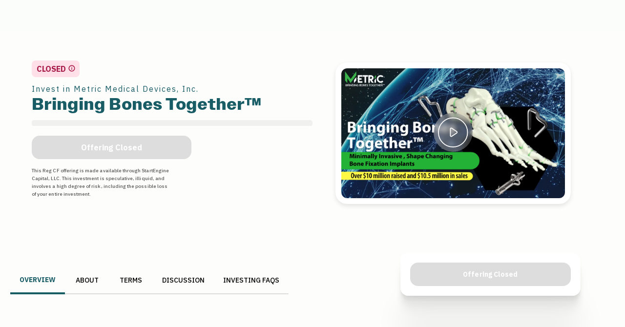

--- FILE ---
content_type: text/html; charset=utf-8
request_url: https://www.startengine.com/offering/metric-medical-devices
body_size: 95960
content:
<!DOCTYPE html><html lang="en"><head><meta charSet="utf-8"/><meta charSet="utf-8"/><meta name="viewport" content="width=device-width, initial-scale=1"/><meta name="viewport" content="width=device-width, initial-scale=1"/><link rel="stylesheet" href="https://d10baati43jr8c.cloudfront.net/_next/static/chunks/3ffeac4d19f71487.css" data-precedence="next"/><link rel="preload" as="script" fetchPriority="low" href="https://d10baati43jr8c.cloudfront.net/_next/static/chunks/6497c10fd58a4738.js"/><script src="https://d10baati43jr8c.cloudfront.net/_next/static/chunks/3d25502595af10be.js" async=""></script><script src="https://d10baati43jr8c.cloudfront.net/_next/static/chunks/4be623e75262c68d.js" async=""></script><script src="https://d10baati43jr8c.cloudfront.net/_next/static/chunks/0d277ddd170baf3e.js" async=""></script><script src="https://d10baati43jr8c.cloudfront.net/_next/static/chunks/acbf0398fdb75f7b.js" async=""></script><script src="https://d10baati43jr8c.cloudfront.net/_next/static/chunks/turbopack-1674cee3e7a3e011.js" async=""></script><script src="https://d10baati43jr8c.cloudfront.net/_next/static/chunks/aac73a46d6c9f1a8.js" async=""></script><script src="https://d10baati43jr8c.cloudfront.net/_next/static/chunks/eddd51c7724844d6.js" async=""></script><script src="https://d10baati43jr8c.cloudfront.net/_next/static/chunks/34c73cee4403dbb0.js" async=""></script><script src="https://d10baati43jr8c.cloudfront.net/_next/static/chunks/c429f0e59262aab9.js" async=""></script><script src="https://d10baati43jr8c.cloudfront.net/_next/static/chunks/2255e80021a95e14.js" async=""></script><script src="https://d10baati43jr8c.cloudfront.net/_next/static/chunks/35dcb21c094378bb.js" async=""></script><script src="https://d10baati43jr8c.cloudfront.net/_next/static/chunks/9e73c92982aa2f00.js" async=""></script><script src="https://d10baati43jr8c.cloudfront.net/_next/static/chunks/3c2197edf3c744ce.js" async=""></script><script src="https://d10baati43jr8c.cloudfront.net/_next/static/chunks/f776ff6ff2bb13a2.js" async=""></script><script src="https://d10baati43jr8c.cloudfront.net/_next/static/chunks/6f2344fbe0d41ba8.js" async=""></script><script src="https://d10baati43jr8c.cloudfront.net/_next/static/chunks/5be07beafe2bfece.js" async=""></script><script src="https://d10baati43jr8c.cloudfront.net/_next/static/chunks/332b4cf001b05a78.js" async=""></script><script src="https://d10baati43jr8c.cloudfront.net/_next/static/chunks/7f9f068fa16ca140.js" async=""></script><script src="https://d10baati43jr8c.cloudfront.net/_next/static/chunks/5c3ba8f760e2b502.js" async=""></script><script src="https://d10baati43jr8c.cloudfront.net/_next/static/chunks/b08b54d6dd85f72f.js" async=""></script><script src="https://d10baati43jr8c.cloudfront.net/_next/static/chunks/57a6f33f0b60b7f4.js" async=""></script><script src="https://d10baati43jr8c.cloudfront.net/_next/static/chunks/e53f55c5c659716c.js" async=""></script><script src="https://d10baati43jr8c.cloudfront.net/_next/static/chunks/18df305fa3665c8d.js" async=""></script><script src="https://d10baati43jr8c.cloudfront.net/_next/static/chunks/6ddc3543a3a71e5c.js" async=""></script><script src="https://d10baati43jr8c.cloudfront.net/_next/static/chunks/db57a369ad827d77.js" async=""></script><script src="https://d10baati43jr8c.cloudfront.net/_next/static/chunks/056ef78be512a366.js" async=""></script><script src="https://d10baati43jr8c.cloudfront.net/_next/static/chunks/1c4fc2b1beb6ecce.js" async=""></script><script src="https://d10baati43jr8c.cloudfront.net/_next/static/chunks/6a42ceb24110aaa3.js" async=""></script><script src="https://d10baati43jr8c.cloudfront.net/_next/static/chunks/9a1fc1dbd51849f1.js" async=""></script><script src="https://d10baati43jr8c.cloudfront.net/_next/static/chunks/9c7e0c5e493623a7.js" async=""></script><script src="https://d10baati43jr8c.cloudfront.net/_next/static/chunks/6cb9a4a3d54cc07b.js" async=""></script><script src="https://d10baati43jr8c.cloudfront.net/_next/static/chunks/18b1f14ecaedf31a.js" async=""></script><script src="https://d10baati43jr8c.cloudfront.net/_next/static/chunks/8dfb1fb9107ce469.js" async=""></script><script src="https://d10baati43jr8c.cloudfront.net/_next/static/chunks/ccd4b3242bda8feb.js" async=""></script><script src="https://d10baati43jr8c.cloudfront.net/_next/static/chunks/6e1a06f9efd1dba4.js" async=""></script><script src="https://d10baati43jr8c.cloudfront.net/_next/static/chunks/218b96ef945a7ecf.js" async=""></script><script src="https://d10baati43jr8c.cloudfront.net/_next/static/chunks/eb77f44eebb22070.js" async=""></script><script src="https://d10baati43jr8c.cloudfront.net/_next/static/chunks/76f208688e2b97cc.js" async=""></script><script src="https://d10baati43jr8c.cloudfront.net/_next/static/chunks/7de0b4c84c7a1ff6.js" async=""></script><script src="https://d10baati43jr8c.cloudfront.net/_next/static/chunks/3758d333c37a0d6e.js" async=""></script><script src="https://d10baati43jr8c.cloudfront.net/_next/static/chunks/2bb3d46454dada01.js" async=""></script><script src="https://d10baati43jr8c.cloudfront.net/_next/static/chunks/b7f4194cd0a358b2.js" async=""></script><link rel="preload" href="https://fonts.googleapis.com/css2?family=IBM+Plex+Sans:wght@400;500;700&amp;display=swap" as="style"/><link rel="preload" href="https://use.typekit.net/wng0qte.css" as="style"/><link rel="preload" href="https://code.jquery.com/jquery-3.7.1.min.js" as="script" crossorigin="" integrity="sha256-/JqT3SQfawRcv/BIHPThkBvs0OEvtFFmqPF/lYI/Cxo="/><link rel="preload" href="https://accounts.google.com/gsi/client" as="script"/><meta name="robots" content="index, follow"/><link rel="shortcut icon" href="https://d10baati43jr8c.cloudfront.net/_next/static/images/favicon.ico"/><link rel="icon" type="image/png" sizes="16x16" href="https://d10baati43jr8c.cloudfront.net/_next/static/images/favicon-16x16.png"/><link rel="icon" type="image/png" sizes="32x32" href="https://d10baati43jr8c.cloudfront.net/_next/static/images/favicon-32x32.png"/><link rel="icon" type="image/png" sizes="192x192" href="https://d10baati43jr8c.cloudfront.net/_next/static/images/android-chrome-192x192.png"/><link rel="icon" type="image/png" sizes="512x512" href="https://d10baati43jr8c.cloudfront.net/_next/static/images/android-chrome-512x512.png"/><link rel="apple-touch-icon" href="https://d10baati43jr8c.cloudfront.net/_next/static/images/apple-touch-icon.png"/><link rel="preconnect" href="https://fonts.googleapis.com"/><link rel="preconnect" href="https://fonts.gstatic.com" crossorigin="anonymous"/><link rel="manifest" href="/manifest.json"/><link href="https://fonts.googleapis.com/css2?family=IBM+Plex+Sans:wght@400;500;700&amp;display=swap" rel="stylesheet"/><link rel="stylesheet" href="https://use.typekit.net/wng0qte.css"/><style>
              /* Define Owners Wide with fallbacks - use IBM Plex Sans as fallback */
              .owners-wide-font {
                font-family: 'owners-wide', 'IBM Plex Sans', sans-serif;
                font-weight: 700; /* Ensure consistent weight even with fallbacks */
                -webkit-font-smoothing: antialiased;
                -moz-osx-font-smoothing: grayscale;
                text-rendering: optimizeLegibility;
              }
              
              /* Define Owners Text with fallbacks - use IBM Plex Sans as fallback */
              .owners-text-font {
                font-family: 'owners-text', 'IBM Plex Sans', sans-serif;
                font-weight: 400; /* Regular weight for body text */
                -webkit-font-smoothing: antialiased;
                -moz-osx-font-smoothing: grayscale;
                text-rendering: optimizeLegibility;
              }
              
              /* Added style for wide/expanded text when Adobe font is unavailable */
              .wf-inactive .owners-wide-font {
                letter-spacing: 0.05em; /* Slightly more tracking when using fallback */
                font-family: 'IBM Plex Sans', sans-serif;
              }
              
              /* Added style for text when Adobe font is unavailable */
              .wf-inactive .owners-text-font {
                letter-spacing: 0.02em; /* Slight tracking when using fallback */
                font-family: 'IBM Plex Sans', sans-serif;
              }
              
              /* Alternative styles for headings when using fallback */
              h1.owners-wide-font, h2.owners-wide-font, h3.owners-wide-font, 
              h4.owners-wide-font, h5.owners-wide-font, h6.owners-wide-font {
                text-transform: capitalize; /* Only capitalize first letter of each word */
              }
              
              /* Adobe Fonts specific class */
              .tk-owners-wide {
                font-family: "owners-wide", sans-serif;
              }
              
              /* Adobe Fonts specific class */
              .tk-owners-text {
                font-family: "owners-text", sans-serif;
              }
              
              /* Override for offering pages - force display block on campaign-story and bootstrap-iso ul elements */
              .campaign-story ul, .bootstrap-iso ul {
                display: block !important;
              }
              
              /* More specific override to ensure it takes precedence */
              html body .campaign-story ul, 
              html body .bootstrap-iso ul,
              .fdb-block .campaign-story ul,
              .fdb-block .bootstrap-iso ul {
                display: block !important;
              }
              
              /* Remove white background from bootstrap-iso sections */
              .bootstrap-iso {
                background-color: transparent !important;
              }
            </style><script>(self.__next_s=self.__next_s||[]).push([0,{"data-nscript":"beforeInteractive","children":"\n              (function () {\n                // Early exit for performance testing\n                if (/cf_disable/.test(location.search)) {\n                  return console.warn('[Coframe] Disabled via URL parameter');\n                }\n            \n                // Coframe config\n                const config = {\n                  projectId: '68222b5a9c1a104dc6274943',\n                  startTime: Date.now(),\n                  timeoutMs: 1500,\n                  currentUrl: window.location.href,\n                  waitForHydration: true, // NOTE: Wait for hydration before applying changes\n                };\n            \n                // Prevent duplicate installation\n                const scriptId = 'coframe-sdk-js';\n                if (document.getElementById(scriptId)) {\n                  return console.warn('[Coframe] SDK already installed');\n                }\n            \n                // Coframe queue setup\n                (window.CFQ = window.CFQ || []).push({ config });\n                \n                // Coframe antiflicker CSS\n                const style = document.createElement('style');\n                style.id = 'coframe-antiflicker';\n                style.textContent =\n                  ':root { --cf-show: 0;}' +\n                  'body { opacity: var(--cf-show) !important; transition: opacity 0.2s ease; }'\n            \n                function hide() { document.head.appendChild(style); }\n                function show() {\n                  document.documentElement.style.setProperty('--cf-show', '1');\n                  style.parentNode && style.parentNode.removeChild(style);\n                }\n                hide(); setTimeout(show, config.timeoutMs);\n            \n                // Coframe SDK JS\n                const edgeUrl = new URL('https://edge.cofra.me/cf.js');\n                edgeUrl.searchParams.set('config', encodeURIComponent(JSON.stringify(config)));\n            \n                const script = document.createElement('script');\n                script.id = scriptId;\n                script.async = true;\n                script.src = edgeUrl.toString();\n                script.onerror = () => { show(); console.error('[Coframe] SDK failed to load'); };\n                document.head.appendChild(script);\n              })();\n            ","id":"coframe-installation-script"}])</script><meta name="sentry-trace" content="6e336a859e14337a847daee860966af5-61820f284d3fa93a-0"/><meta name="baggage" content="sentry-environment=production,sentry-release=prd_4.138.0,sentry-public_key=c90afa47c4c6459bc00db9040e9d7d2d,sentry-trace_id=6e336a859e14337a847daee860966af5,sentry-org_id=481247,sentry-sampled=false,sentry-sample_rand=0.8045512629262541,sentry-sample_rate=0"/><script src="https://d10baati43jr8c.cloudfront.net/_next/static/chunks/a6dad97d9634a72d.js" noModule=""></script><style data-emotion="mui-global 12b8jmo">body{font-family:'IBM Plex Sans',sans-serif;margin:0;padding-right:0!important;overflow:auto;-webkit-font-smoothing:antialiased;-moz-osx-font-smoothing:grayscale;text-rendering:optimizeLegibility;font-feature-settings:'kern' 1;}@media (min-width: 768px){body{background-color:#fafdfa!important;}.modal-container{position:fixed!important;max-width:600px!important;}}.card-container{padding-bottom:30px;}.usabilla_live_button_container{display:none!important;}.MuiBox-root{outline-style:none;}.referral-link{display:none;}.async-hide{opacity:0!important;}</style><style data-emotion="mui-global animation-c7515d">@-webkit-keyframes animation-c7515d{0%{opacity:1;}50%{opacity:0.4;}100%{opacity:1;}}@keyframes animation-c7515d{0%{opacity:1;}50%{opacity:0.4;}100%{opacity:1;}}</style><style data-emotion="mui hh1wr1 15hslks bpp4k6 1u5h2j 17mjxys 1j0gumv 1t0y1l2 1h5x4ye iol86l 9mbab8 1tgsk0c 120xjpk 42gr0 el9k4q 1s0w4my 8amrbr 1d3bbye 1ftblhx 6hyd11 1yq3wwl 8f57v9 8xle6u 18tn63a 10arzt7 brpb5t 1i33gaa isbt42 1s50f5r 1se1axt">.mui-hh1wr1{margin-left:auto;margin-right:auto;}.mui-hh1wr1 .MuiPaper-root{display:initial;background:rgba(239, 239, 239, 0.8);border:rgba(119, 119, 119, 0.05) solid 1.52px;position:initial;}.mui-hh1wr1 .MuiPaper-root .MuiToolbar-root{padding:0 24px;}.mui-hh1wr1 .MuiToolbar-root>div>div{height:100%;}.mui-hh1wr1 .MuiAutocomplete-popper{background-color:white;}@media (min-width:1200px){.mui-hh1wr1{max-width:1180px!important;padding-right:30px;}}.mui-15hslks{margin-left:auto;margin-right:auto;}.mui-15hslks .MuiPaper-root{display:initial;background:rgba(239, 239, 239, 0.8);border:rgba(119, 119, 119, 0.05) solid 1.52px;position:initial;}.mui-15hslks .MuiPaper-root .MuiToolbar-root{padding:0 24px;}.mui-15hslks .MuiToolbar-root>div>div{height:100%;}.mui-15hslks .MuiAutocomplete-popper{background-color:white;}@media (min-width:1200px){.mui-15hslks{max-width:1180px!important;padding-right:30px;}}.mui-bpp4k6{background:#FDFDFB;margin:100px 0;}@media (min-width:900px){.mui-bpp4k6{margin:50px 0px;}}@media (min-width:0px){.mui-bpp4k6{margin:0!important;}}.mui-1u5h2j{background:#FDFDFB;margin:100px 0;}@media (min-width:900px){.mui-1u5h2j{margin:50px 0px;}}@media (min-width:0px){.mui-1u5h2j{margin:0!important;}}.mui-17mjxys .FooterMainBox{margin-top:0px;}.mui-17mjxys .FooterMainBox >.MuiGrid-root >div{display:none;}.mui-1j0gumv{max-width:1198px;margin:30px auto 100px auto;width:100%;width:100%;}@media (min-width:600px){.mui-1j0gumv{padding:0!important;margin:20px auto 100px auto;}}@media (min-width:0px){.mui-1j0gumv{padding-left:0px;padding-right:0px;margin:0 auto;}}@media (min-width:600px){.mui-1j0gumv{padding-left:16px;padding-right:16px;}}.mui-1t0y1l2{box-sizing:border-box;display:-webkit-box;display:-webkit-flex;display:-ms-flexbox;display:flex;-webkit-box-flex-wrap:wrap;-webkit-flex-wrap:wrap;-ms-flex-wrap:wrap;flex-wrap:wrap;width:100%;-webkit-flex-direction:row;-ms-flex-direction:row;flex-direction:row;max-width:1198px;margin:30px auto 100px auto;width:100%;width:100%;}@media (min-width:600px){.mui-1t0y1l2{padding:0!important;margin:20px auto 100px auto;}}@media (min-width:0px){.mui-1t0y1l2{padding-left:0px;padding-right:0px;margin:0 auto;}}@media (min-width:600px){.mui-1t0y1l2{padding-left:16px;padding-right:16px;}}.mui-1h5x4ye{box-sizing:border-box;display:-webkit-box;display:-webkit-flex;display:-ms-flexbox;display:flex;-webkit-box-flex-wrap:wrap;-webkit-flex-wrap:wrap;-ms-flex-wrap:wrap;flex-wrap:wrap;width:100%;-webkit-flex-direction:row;-ms-flex-direction:row;flex-direction:row;margin-top:-16px;width:calc(100% + 16px);margin-left:-16px;padding-left:24px;padding-right:24px;}.mui-1h5x4ye>.MuiGrid-item{padding-top:16px;}.mui-1h5x4ye>.MuiGrid-item{padding-left:16px;}@media (min-width:900px){.mui-1h5x4ye{margin-bottom:80px;}}.mui-iol86l{box-sizing:border-box;margin:0;-webkit-flex-direction:row;-ms-flex-direction:row;flex-direction:row;-webkit-flex-basis:100%;-ms-flex-preferred-size:100%;flex-basis:100%;-webkit-box-flex:0;-webkit-flex-grow:0;-ms-flex-positive:0;flex-grow:0;max-width:100%;}@media (min-width:600px){.mui-iol86l{-webkit-flex-basis:100%;-ms-flex-preferred-size:100%;flex-basis:100%;-webkit-box-flex:0;-webkit-flex-grow:0;-ms-flex-positive:0;flex-grow:0;max-width:100%;}}@media (min-width:900px){.mui-iol86l{-webkit-flex-basis:50%;-ms-flex-preferred-size:50%;flex-basis:50%;-webkit-box-flex:0;-webkit-flex-grow:0;-ms-flex-positive:0;flex-grow:0;max-width:50%;}}@media (min-width:1200px){.mui-iol86l{-webkit-flex-basis:50%;-ms-flex-preferred-size:50%;flex-basis:50%;-webkit-box-flex:0;-webkit-flex-grow:0;-ms-flex-positive:0;flex-grow:0;max-width:50%;}}@media (min-width:1536px){.mui-iol86l{-webkit-flex-basis:50%;-ms-flex-preferred-size:50%;flex-basis:50%;-webkit-box-flex:0;-webkit-flex-grow:0;-ms-flex-positive:0;flex-grow:0;max-width:50%;}}.mui-9mbab8{display:block;background-color:rgba(0, 0, 0, 0.11);height:auto;margin-top:0;margin-bottom:0;transform-origin:0 55%;-webkit-transform:scale(1, 0.60);-moz-transform:scale(1, 0.60);-ms-transform:scale(1, 0.60);transform:scale(1, 0.60);border-radius:4px/6.7px;-webkit-animation:animation-c7515d 2s ease-in-out 0.5s infinite;animation:animation-c7515d 2s ease-in-out 0.5s infinite;margin-bottom:8px;}.mui-9mbab8:empty:before{content:"\00a0";}.mui-1tgsk0c{display:block;background-color:rgba(0, 0, 0, 0.11);height:auto;margin-top:0;margin-bottom:0;transform-origin:0 55%;-webkit-transform:scale(1, 0.60);-moz-transform:scale(1, 0.60);-ms-transform:scale(1, 0.60);transform:scale(1, 0.60);border-radius:4px/6.7px;-webkit-animation:animation-c7515d 2s ease-in-out 0.5s infinite;animation:animation-c7515d 2s ease-in-out 0.5s infinite;}.mui-1tgsk0c:empty:before{content:"\00a0";}.mui-120xjpk{display:block;background-color:rgba(0, 0, 0, 0.11);height:auto;margin-top:0;margin-bottom:0;transform-origin:0 55%;-webkit-transform:scale(1, 0.60);-moz-transform:scale(1, 0.60);-ms-transform:scale(1, 0.60);transform:scale(1, 0.60);border-radius:4px/6.7px;-webkit-animation:animation-c7515d 2s ease-in-out 0.5s infinite;animation:animation-c7515d 2s ease-in-out 0.5s infinite;margin-bottom:16px;}.mui-120xjpk:empty:before{content:"\00a0";}.mui-42gr0{display:block;background-color:rgba(0, 0, 0, 0.11);height:auto;margin-top:0;margin-bottom:0;transform-origin:0 55%;-webkit-transform:scale(1, 0.60);-moz-transform:scale(1, 0.60);-ms-transform:scale(1, 0.60);transform:scale(1, 0.60);border-radius:4px/6.7px;-webkit-animation:animation-c7515d 2s ease-in-out 0.5s infinite;animation:animation-c7515d 2s ease-in-out 0.5s infinite;margin-bottom:24px;}.mui-42gr0:empty:before{content:"\00a0";}.mui-el9k4q{display:block;background-color:rgba(0, 0, 0, 0.11);height:1.2em;-webkit-animation:animation-c7515d 2s ease-in-out 0.5s infinite;animation:animation-c7515d 2s ease-in-out 0.5s infinite;border-radius:4px;}.mui-1s0w4my{display:block;background-color:rgba(0, 0, 0, 0.11);height:1.2em;-webkit-animation:animation-c7515d 2s ease-in-out 0.5s infinite;animation:animation-c7515d 2s ease-in-out 0.5s infinite;border-radius:8px;}.mui-8amrbr{display:-webkit-box;display:-webkit-flex;display:-ms-flexbox;display:flex;gap:24px;padding-top:16px;padding-bottom:16px;border-bottom:1px solid;border-color:rgba(0, 0, 0, 0.12);margin-bottom:24px;}.mui-1d3bbye{box-sizing:border-box;display:-webkit-box;display:-webkit-flex;display:-ms-flexbox;display:flex;-webkit-box-flex-wrap:wrap;-webkit-flex-wrap:wrap;-ms-flex-wrap:wrap;flex-wrap:wrap;width:100%;-webkit-flex-direction:row;-ms-flex-direction:row;flex-direction:row;}.mui-1ftblhx{box-sizing:border-box;margin:0;-webkit-flex-direction:row;-ms-flex-direction:row;flex-direction:row;-webkit-flex-basis:100%;-ms-flex-preferred-size:100%;flex-basis:100%;-webkit-box-flex:0;-webkit-flex-grow:0;-ms-flex-positive:0;flex-grow:0;max-width:100%;}@media (min-width:600px){.mui-1ftblhx{-webkit-flex-basis:100%;-ms-flex-preferred-size:100%;flex-basis:100%;-webkit-box-flex:0;-webkit-flex-grow:0;-ms-flex-positive:0;flex-grow:0;max-width:100%;}}@media (min-width:900px){.mui-1ftblhx{-webkit-flex-basis:100%;-ms-flex-preferred-size:100%;flex-basis:100%;-webkit-box-flex:0;-webkit-flex-grow:0;-ms-flex-positive:0;flex-grow:0;max-width:100%;}}@media (min-width:1200px){.mui-1ftblhx{-webkit-flex-basis:65%;-ms-flex-preferred-size:65%;flex-basis:65%;-webkit-box-flex:0;-webkit-flex-grow:0;-ms-flex-positive:0;flex-grow:0;max-width:65%;}}@media (min-width:1536px){.mui-1ftblhx{-webkit-flex-basis:65%;-ms-flex-preferred-size:65%;flex-basis:65%;-webkit-box-flex:0;-webkit-flex-grow:0;-ms-flex-positive:0;flex-grow:0;max-width:65%;}}.mui-6hyd11{padding-top:32px;padding-bottom:32px;padding-left:24px;padding-right:24px;}.mui-1yq3wwl{display:block;background-color:rgba(0, 0, 0, 0.11);height:1.2em;-webkit-animation:animation-c7515d 2s ease-in-out 0.5s infinite;animation:animation-c7515d 2s ease-in-out 0.5s infinite;border-radius:4px;margin-bottom:16px;}.mui-8f57v9{padding-top:32px;padding-bottom:32px;}.mui-8xle6u{box-sizing:border-box;display:-webkit-box;display:-webkit-flex;display:-ms-flexbox;display:flex;-webkit-box-flex-wrap:wrap;-webkit-flex-wrap:wrap;-ms-flex-wrap:wrap;flex-wrap:wrap;width:100%;-webkit-flex-direction:row;-ms-flex-direction:row;flex-direction:row;margin-top:-16px;width:calc(100% + 16px);margin-left:-16px;margin-bottom:32px;}.mui-8xle6u>.MuiGrid-item{padding-top:16px;}.mui-8xle6u>.MuiGrid-item{padding-left:16px;}.mui-18tn63a{box-sizing:border-box;margin:0;-webkit-flex-direction:row;-ms-flex-direction:row;flex-direction:row;-webkit-flex-basis:50%;-ms-flex-preferred-size:50%;flex-basis:50%;-webkit-box-flex:0;-webkit-flex-grow:0;-ms-flex-positive:0;flex-grow:0;max-width:50%;}@media (min-width:600px){.mui-18tn63a{-webkit-flex-basis:50%;-ms-flex-preferred-size:50%;flex-basis:50%;-webkit-box-flex:0;-webkit-flex-grow:0;-ms-flex-positive:0;flex-grow:0;max-width:50%;}}@media (min-width:900px){.mui-18tn63a{-webkit-flex-basis:25%;-ms-flex-preferred-size:25%;flex-basis:25%;-webkit-box-flex:0;-webkit-flex-grow:0;-ms-flex-positive:0;flex-grow:0;max-width:25%;}}@media (min-width:1200px){.mui-18tn63a{-webkit-flex-basis:25%;-ms-flex-preferred-size:25%;flex-basis:25%;-webkit-box-flex:0;-webkit-flex-grow:0;-ms-flex-positive:0;flex-grow:0;max-width:25%;}}@media (min-width:1536px){.mui-18tn63a{-webkit-flex-basis:25%;-ms-flex-preferred-size:25%;flex-basis:25%;-webkit-box-flex:0;-webkit-flex-grow:0;-ms-flex-positive:0;flex-grow:0;max-width:25%;}}.mui-10arzt7{display:block;background-color:rgba(0, 0, 0, 0.11);height:1.2em;-webkit-animation:animation-c7515d 2s ease-in-out 0.5s infinite;animation:animation-c7515d 2s ease-in-out 0.5s infinite;border-radius:4px;margin-bottom:8px;}.mui-brpb5t{box-sizing:border-box;margin:0;-webkit-flex-direction:row;-ms-flex-direction:row;flex-direction:row;position:relative;}@media (min-width:1200px){.mui-brpb5t{-webkit-flex-basis:33.333333%;-ms-flex-preferred-size:33.333333%;flex-basis:33.333333%;-webkit-box-flex:0;-webkit-flex-grow:0;-ms-flex-positive:0;flex-grow:0;max-width:33.333333%;}}@media (min-width:1536px){.mui-brpb5t{-webkit-flex-basis:33.333333%;-ms-flex-preferred-size:33.333333%;flex-basis:33.333333%;-webkit-box-flex:0;-webkit-flex-grow:0;-ms-flex-positive:0;flex-grow:0;max-width:33.333333%;}}@media (min-width:0px){.mui-brpb5t{display:none;}}@media (min-width:1200px){.mui-brpb5t{display:block;}}.mui-1i33gaa{position:-webkit-sticky;position:sticky;top:160px;width:369px;margin-top:-51px;}.mui-isbt42{box-sizing:border-box;display:-webkit-box;display:-webkit-flex;display:-ms-flexbox;display:flex;-webkit-box-flex-wrap:wrap;-webkit-flex-wrap:wrap;-ms-flex-wrap:wrap;flex-wrap:wrap;width:100%;-webkit-flex-direction:row;-ms-flex-direction:row;flex-direction:row;margin-top:-16px;width:calc(100% + 16px);margin-left:-16px;}.mui-isbt42>.MuiGrid-item{padding-top:16px;}.mui-isbt42>.MuiGrid-item{padding-left:16px;}.mui-1s50f5r{box-sizing:border-box;margin:0;-webkit-flex-direction:row;-ms-flex-direction:row;flex-direction:row;-webkit-flex-basis:50%;-ms-flex-preferred-size:50%;flex-basis:50%;-webkit-box-flex:0;-webkit-flex-grow:0;-ms-flex-positive:0;flex-grow:0;max-width:50%;}@media (min-width:600px){.mui-1s50f5r{-webkit-flex-basis:50%;-ms-flex-preferred-size:50%;flex-basis:50%;-webkit-box-flex:0;-webkit-flex-grow:0;-ms-flex-positive:0;flex-grow:0;max-width:50%;}}@media (min-width:900px){.mui-1s50f5r{-webkit-flex-basis:50%;-ms-flex-preferred-size:50%;flex-basis:50%;-webkit-box-flex:0;-webkit-flex-grow:0;-ms-flex-positive:0;flex-grow:0;max-width:50%;}}@media (min-width:1200px){.mui-1s50f5r{-webkit-flex-basis:50%;-ms-flex-preferred-size:50%;flex-basis:50%;-webkit-box-flex:0;-webkit-flex-grow:0;-ms-flex-positive:0;flex-grow:0;max-width:50%;}}@media (min-width:1536px){.mui-1s50f5r{-webkit-flex-basis:50%;-ms-flex-preferred-size:50%;flex-basis:50%;-webkit-box-flex:0;-webkit-flex-grow:0;-ms-flex-positive:0;flex-grow:0;max-width:50%;}}.mui-1se1axt{display:block;background-color:rgba(0, 0, 0, 0.11);height:1.2em;-webkit-animation:animation-c7515d 2s ease-in-out 0.5s infinite;animation:animation-c7515d 2s ease-in-out 0.5s infinite;border-radius:4px;margin-top:16px;}</style></head><body><div hidden=""><!--$?--><template id="B:0"></template><!--/$--></div><div id="next-app"><script>(self.__next_s=self.__next_s||[]).push([0,{"children":"\n    // Add defensive measures for third-party verification scripts\n    (function() {\n      // Create safe global stubs for verificada objects that might be accessed before they're properly loaded\n      // This prevents the \"a.pdst is not a function\" error by providing safe fallbacks\n      var verificadaStub = {\n        pdst: function(command, config) {\n          console.warn('[StartEngine] Verificada pdst function called before script loaded:', command, config);\n          return Promise.resolve();\n        }\n      };\n      \n      // Set up common variable names that GTM might use for verificada\n      if (typeof window.a === 'undefined') {\n        window.a = verificadaStub;\n      }\n      if (typeof window.verificada === 'undefined') {\n        window.verificada = verificadaStub;\n      }\n      if (typeof window.v === 'undefined') {\n        window.v = verificadaStub;\n      }\n      \n      // Define getCookie function if it doesn't exist (used by verificada script)\n      if (typeof window.getCookie === 'undefined') {\n        window.getCookie = function(name) {\n          var nameEQ = name + \"=\";\n          var ca = document.cookie.split(';');\n          for(var i = 0; i < ca.length; i++) {\n            var c = ca[i];\n            while (c.charAt(0) == ' ') c = c.substring(1, c.length);\n            if (c.indexOf(nameEQ) == 0) return c.substring(nameEQ.length, c.length);\n          }\n          return null;\n        };\n      }\n      \n      // Create a safer proxy for verificada objects to prevent pdst function errors\n      function createVerificadaProxy(originalObject) {\n        if (!originalObject || typeof originalObject !== 'object') {\n          return {\n            pdst: function(command, config) {\n              console.warn('[StartEngine] Verificada pdst stub called with:', command, config);\n              return Promise.resolve();\n            }\n          };\n        }\n        \n        // If the object exists but is missing the pdst function, add a safe stub\n        if (typeof originalObject.pdst !== 'function') {\n          originalObject.pdst = function(command, config) {\n            console.warn('[StartEngine] Verificada pdst function was missing, using safe stub for:', command, config);\n            return Promise.resolve();\n          };\n        }\n        \n        return originalObject;\n      }\n      \n      // Monitor for verificada objects and patch them if needed\n      function monitorVerificadaObjects() {\n        // Check common variable names that might hold the verificada object\n        var commonNames = ['verificada', 'a', 'v', 'selo', 'seal', 'badge'];\n        \n        commonNames.forEach(function(name) {\n          if (window[name] && typeof window[name] === 'object') {\n            window[name] = createVerificadaProxy(window[name]);\n          }\n        });\n        \n        // Also check for assignments in the global scope\n        var originalDefineProperty = Object.defineProperty;\n        Object.defineProperty = function(obj, prop, descriptor) {\n          var result = originalDefineProperty.apply(this, arguments);\n          \n          // If this looks like a verificada object being assigned\n          if (obj === window && typeof descriptor.value === 'object' && descriptor.value) {\n            // Check if it's likely a verificada object (has verification-related patterns)\n            var objStr = descriptor.value.toString ? descriptor.value.toString() : '';\n            if (objStr.includes('verificada') || objStr.includes('pdst') || objStr.includes('conf')) {\n              descriptor.value = createVerificadaProxy(descriptor.value);\n            }\n          }\n          \n          return result;\n        };\n      }\n      \n      // Start monitoring immediately\n      monitorVerificadaObjects();\n      \n      // Also monitor periodically in case objects are created later\n      var verificadaMonitorInterval = setInterval(monitorVerificadaObjects, 100);\n      \n      // Stop monitoring after a reasonable time\n      setTimeout(function() {\n        clearInterval(verificadaMonitorInterval);\n      }, 10000);\n      \n      // Global error handler to catch and suppress third-party script errors\n      var originalErrorHandler = window.onerror;\n      window.onerror = function(message, source, lineno, colno, error) {\n        // Check if error is from third-party scripts (including jQuery dependency errors and Coframe conflicts)\n        if (message && (\n            message.includes(\"$ is not defined\") ||\n            message.includes(\"jQuery is not defined\") ||\n            message.includes(\"Cannot read properties of null (reading 'innerHTML')\") ||\n            message.includes(\"getCookie is not defined\") ||\n            message.includes(\"pdst is not a function\") ||\n            message.includes(\"a.pdst is not a function\") ||\n            (message.includes(\"pdst\") && message.includes(\"not a function\")) ||\n            (source && source.includes(\"verificada\")) ||\n            (source && source.includes(\"selo-verificada\")) ||\n            (source && source.includes(\"mm-ga4-tagging\")) ||\n            (source && source.includes(\"ga4-tagging\")) ||\n            (source && source.includes(\"_next/static/chunks/\") && message.includes(\"$ is not defined\"))\n          )) {\n          console.warn('[StartEngine] Suppressed third-party script error:', message, source);\n          return true; // Prevent error from bubbling up\n        }\n        \n        // Call original error handler for other errors\n        if (originalErrorHandler) {\n          return originalErrorHandler.call(this, message, source, lineno, colno, error);\n        }\n        return false;\n      };\n      \n      // Also handle unhandled promise rejections from third-party scripts\n      var originalUnhandledRejection = window.onunhandledrejection;\n      window.addEventListener('unhandledrejection', function(event) {\n        if (event.reason && event.reason.message && (\n            event.reason.message.includes(\"$ is not defined\") ||\n            event.reason.message.includes(\"jQuery is not defined\") ||\n            event.reason.message.includes(\"Cannot read properties of null (reading 'innerHTML')\") ||\n            event.reason.message.includes(\"getCookie is not defined\") ||\n            event.reason.message.includes(\"pdst is not a function\") ||\n            event.reason.message.includes(\"a.pdst is not a function\") ||\n            (event.reason.message.includes(\"pdst\") && event.reason.message.includes(\"not a function\")) ||\n            event.reason.message.includes(\"verificada\") ||\n            event.reason.message.includes(\"ga4-tagging\") ||\n            (event.reason.stack && event.reason.stack.includes(\"_next/static/chunks/\"))\n          )) {\n          console.warn('[StartEngine] Suppressed third-party script promise rejection:', event.reason.message);\n          event.preventDefault();\n          return;\n        }\n        \n        if (originalUnhandledRejection) {\n          originalUnhandledRejection.call(this, event);\n        }\n      });\n      \n      // Override getElementById to return a safe element proxy for verificada-related IDs\n      var originalGetElementById = document.getElementById;\n      document.getElementById = function(id) {\n        var element = originalGetElementById.call(this, id);\n        if (!element && id && typeof id === 'string' && \n            (id.includes('verificada') || id.includes('selo') || id.includes('seal') || \n             id.includes('badge') || id.includes('trust'))) {\n          // Return a safe proxy element that prevents innerHTML errors\n          var safeElement = {\n            innerHTML: '',\n            innerText: '',\n            textContent: '',\n            style: {},\n            className: '',\n            id: id,\n            setAttribute: function() { return this; },\n            getAttribute: function() { return null; },\n            appendChild: function() { return this; },\n            removeChild: function() { return this; },\n            addEventListener: function() { return this; },\n            removeEventListener: function() { return this; },\n            querySelector: function() { return null; },\n            querySelectorAll: function() { return []; },\n            parentNode: null,\n            children: [],\n            childNodes: []\n          };\n          \n          // Make innerHTML setter safe\n          Object.defineProperty(safeElement, 'innerHTML', {\n            get: function() { return ''; },\n            set: function(value) { \n              console.warn('[StartEngine] Third-party script attempted to set innerHTML on missing element:', id);\n              return '';\n            },\n            enumerable: true,\n            configurable: true\n          });\n          \n          return safeElement;\n        }\n        return element;\n      };\n      \n      // Create a safe $ proxy that queues calls until jQuery is ready\n      // This prevents \"$ is not defined\" errors from third-party scripts\n      var jQueryCallQueue = [];\n      var isJQueryReady = false;\n      \n      // Safe $ proxy function that queues calls or executes immediately if jQuery is ready\n      function createSafejQueryProxy() {\n        return function() {\n          var args = Array.prototype.slice.call(arguments);\n          var context = this;\n          \n          if (isJQueryReady && typeof window.jQuery !== 'undefined') {\n            // jQuery is ready, execute immediately\n            try {\n              return window.jQuery.apply(context, args);\n            } catch (error) {\n              // Handle errors from third-party scripts\n              if (error && error.message && (\n                  error.message.includes(\"Cannot read properties of null (reading 'innerHTML')\") ||\n                  error.message.includes('verificada') ||\n                  error.message.includes('getCookie is not defined') ||\n                  error.message.includes('selo') ||\n                  error.message.includes('ga4-tagging') ||\n                  error.message.includes('$ is not defined') ||\n                  error.message.includes('jQuery is not defined') ||\n                  error.message.includes('pdst is not a function') ||\n                  error.message.includes('a.pdst is not a function') ||\n                  (error.message.includes('pdst') && error.message.includes('not a function'))\n                )) {\n                console.warn('[StartEngine] Suppressed third-party script error in jQuery proxy:', error.message);\n                return null;\n              }\n              throw error;\n            }\n          } else {\n            // jQuery not ready yet, queue the call\n            jQueryCallQueue.push({\n              args: args,\n              context: context\n            });\n            \n            // Return a chainable object for basic jQuery patterns\n            return {\n              ready: function(callback) {\n                if (typeof callback === 'function') {\n                  jQueryCallQueue.push({\n                    args: [callback],\n                    context: null,\n                    method: 'ready'\n                  });\n                }\n                return this;\n              },\n              on: function() {\n                jQueryCallQueue.push({\n                  args: Array.prototype.slice.call(arguments),\n                  context: this,\n                  method: 'on'\n                });\n                return this;\n              },\n              // Add more chainable methods as needed\n              addClass: function() { return this; },\n              removeClass: function() { return this; },\n              css: function() { return this; },\n              attr: function() { return this; },\n              prop: function() { return this; },\n              val: function() { return this; },\n              text: function() { return this; },\n              html: function() { return this; },\n              hide: function() { return this; },\n              show: function() { return this; },\n              click: function() { return this; },\n              length: 0\n            };\n          }\n        };\n      }\n      \n      // Set up the $ proxy immediately to catch early script execution\n      if (typeof window.$ === 'undefined') {\n        window.$ = createSafejQueryProxy();\n      }\n      \n      // Enhanced jQuery ready wrapper with better error catching and call queue processing\n      var jQueryInterval = setInterval(function() {\n        if (typeof window.jQuery !== 'undefined') {\n          clearInterval(jQueryInterval);\n          isJQueryReady = true;\n          \n          // Replace the proxy with the real jQuery\n          window.$ = window.jQuery;\n          \n          // Process queued calls\n          while (jQueryCallQueue.length > 0) {\n            var queuedCall = jQueryCallQueue.shift();\n            try {\n              if (queuedCall.method === 'ready' && typeof queuedCall.args[0] === 'function') {\n                // Handle jQuery ready calls\n                window.jQuery(queuedCall.args[0]);\n              } else if (queuedCall.method === 'on') {\n                // Handle event binding calls\n                window.jQuery.apply(queuedCall.context, queuedCall.args);\n              } else {\n                // Handle general jQuery calls\n                window.jQuery.apply(queuedCall.context, queuedCall.args);\n              }\n            } catch (error) {\n              // Suppress errors from third-party scripts in queued calls\n              if (error && error.message && (\n                  error.message.includes(\"Cannot read properties of null (reading 'innerHTML')\") ||\n                  error.message.includes('verificada') ||\n                  error.message.includes('getCookie is not defined') ||\n                  error.message.includes('selo') ||\n                  error.message.includes('ga4-tagging') ||\n                  error.message.includes('$ is not defined') ||\n                  error.message.includes('jQuery is not defined') ||\n                  error.message.includes('pdst is not a function') ||\n                  error.message.includes('a.pdst is not a function') ||\n                  (error.message.includes('pdst') && error.message.includes('not a function'))\n                )) {\n                console.warn('[StartEngine] Suppressed third-party script error in queued jQuery call:', error.message);\n              } else {\n                console.error('[StartEngine] Error processing queued jQuery call:', error);\n              }\n            }\n          }\n          \n          // Wrap jQuery.fn.ready for additional safety\n          var originalReady = window.jQuery.fn.ready;\n          if (originalReady && typeof originalReady === 'function') {\n            window.jQuery.fn.ready = function(callback) {\n              var safeCallback = function() {\n                try {\n                  if (typeof callback === 'function') {\n                    callback.apply(this, arguments);\n                  }\n                } catch (error) {\n                  // Suppress errors from third-party scripts\n                  if (error && error.message && \n                      (error.message.includes(\"Cannot read properties of null (reading 'innerHTML')\") ||\n                       error.message.includes('verificada') ||\n                       error.message.includes('getCookie is not defined') ||\n                       error.message.includes('selo') ||\n                       error.message.includes('ga4-tagging') ||\n                       error.message.includes('$ is not defined') ||\n                       error.message.includes('jQuery is not defined') ||\n                       error.message.includes(\"pdst is not a function\") ||\n                       error.message.includes(\"a.pdst is not a function\") ||\n                       (error.message.includes(\"is not a function\") && error.message.includes(\"pdst\")))) {\n                    console.warn('[StartEngine] Suppressed third-party script error in jQuery ready:', error.message);\n                    return;\n                  }\n                  // Re-throw other errors\n                  throw error;\n                }\n              };\n              return originalReady.call(this, safeCallback);\n            };\n          }\n        }\n      }, 50); // Check more frequently for faster response\n      \n      // Clean up interval after reasonable time\n      setTimeout(function() {\n        clearInterval(jQueryInterval);\n        // If jQuery still hasn't loaded, ensure $ is at least a safe no-op\n        if (!isJQueryReady && typeof window.$ !== 'undefined' && typeof window.jQuery === 'undefined') {\n          console.warn('[StartEngine] jQuery failed to load within timeout, maintaining safe $ proxy');\n        }\n      }, 10000); // Increased timeout for better reliability\n      \n    })();\n  ","id":"verificada-defensive-script"}])</script><script>(self.__next_s=self.__next_s||[]).push(["https://code.jquery.com/jquery-3.7.1.min.js",{"integrity":"sha256-/JqT3SQfawRcv/BIHPThkBvs0OEvtFFmqPF/lYI/Cxo=","crossOrigin":"anonymous","id":"jquery-script"}])</script><script>(self.__next_s=self.__next_s||[]).push([0,{"children":"\n    // Define safe no-op functions for onPagePause and onPageResume to prevent ReferenceError\n    if (typeof window.onPagePause === 'undefined') {\n      window.onPagePause = function() {\n        console.warn('[StartEngine] onPagePause stub called - GTM tag references undefined function');\n      };\n    }\n    if (typeof window.onPageResume === 'undefined') {\n      window.onPageResume = function() {\n        console.warn('[StartEngine] onPageResume stub called - GTM tag references undefined function');\n      };\n    }\n    \n    (function(w,d,s,l,i){\n      w[l]=w[l]||[];\n      w[l].push({'gtm.start': new Date().getTime(), event:'gtm.js'});\n      var j=d.createElement(s),\n          dl=l!='dataLayer'?'&l='+l:'';\n      j.async=true;\n      j.src='https://www.googletagmanager.com/gtm.js?id='+i+dl;\n      \n      // Safe DOM insertion that works during React hydration\n      // Use document.head.appendChild instead of insertBefore with stale script reference\n      try {\n        // Try head first (preferred for scripts)\n        if (d.head) {\n          d.head.appendChild(j);\n        } else {\n          // Fallback to body if head is not available\n          d.body.appendChild(j);\n        }\n      } catch (e) {\n        // Final fallback: try to find any safe parent to append to\n        try {\n          var scripts = d.getElementsByTagName('script');\n          if (scripts.length > 0 && scripts[0].parentNode) {\n            scripts[0].parentNode.appendChild(j);\n          } else {\n            // Last resort: append to document element\n            d.documentElement.appendChild(j);\n          }\n        } catch (e2) {\n          console.warn('[GTM Issuer] Failed to append script:', e2);\n        }\n      }\n    })(window,document,'script','dataLayer', 'GTM-KQZCQNP');\n  ","id":"gtm-script-issuer"}])</script><div><div class="status-banner"></div><div class="MuiBox-root mui-15hslks"><!--$!--><template data-dgst="BAILOUT_TO_CLIENT_SIDE_RENDERING"></template><div style="height:64px"></div><!--/$--></div></div><div class="MuiBox-root mui-1u5h2j"><div><!--$?--><template id="B:1"></template><div class="MuiGrid-root MuiGrid-container mui-1t0y1l2" data-testid="offering-loading" data-cy="offering-loading"><div class="MuiGrid-root MuiGrid-container MuiGrid-spacing-xs-2 mui-1h5x4ye"><div class="MuiGrid-root MuiGrid-item MuiGrid-grid-xs-12 MuiGrid-grid-md-6 mui-iol86l"><span class="MuiSkeleton-root MuiSkeleton-text MuiSkeleton-pulse mui-9mbab8" style="width:40%;height:28px"></span><span class="MuiSkeleton-root MuiSkeleton-text MuiSkeleton-pulse mui-1tgsk0c" style="width:90%;height:48px"></span><span class="MuiSkeleton-root MuiSkeleton-text MuiSkeleton-pulse mui-120xjpk" style="width:75%;height:48px"></span><span class="MuiSkeleton-root MuiSkeleton-text MuiSkeleton-pulse mui-1tgsk0c" style="width:100%;height:20px"></span><span class="MuiSkeleton-root MuiSkeleton-text MuiSkeleton-pulse mui-42gr0" style="width:85%;height:20px"></span><span class="MuiSkeleton-root MuiSkeleton-rectangular MuiSkeleton-pulse mui-el9k4q" style="width:150px;height:48px"></span></div><div class="MuiGrid-root MuiGrid-item MuiGrid-grid-xs-12 MuiGrid-grid-md-6 mui-iol86l"><span class="MuiSkeleton-root MuiSkeleton-rectangular MuiSkeleton-pulse mui-1s0w4my" style="width:100%;height:300px"></span></div></div><div class="MuiBox-root mui-8amrbr"><span class="MuiSkeleton-root MuiSkeleton-text MuiSkeleton-pulse mui-1tgsk0c" style="width:80px;height:24px"></span><span class="MuiSkeleton-root MuiSkeleton-text MuiSkeleton-pulse mui-1tgsk0c" style="width:80px;height:24px"></span><span class="MuiSkeleton-root MuiSkeleton-text MuiSkeleton-pulse mui-1tgsk0c" style="width:80px;height:24px"></span><span class="MuiSkeleton-root MuiSkeleton-text MuiSkeleton-pulse mui-1tgsk0c" style="width:80px;height:24px"></span><span class="MuiSkeleton-root MuiSkeleton-text MuiSkeleton-pulse mui-1tgsk0c" style="width:80px;height:24px"></span></div><div class="MuiGrid-root MuiGrid-container mui-1d3bbye"><div class="MuiGrid-root MuiGrid-item MuiGrid-grid-xs-12 MuiGrid-grid-lg-7.8 mui-1ftblhx"><div class="MuiBox-root mui-6hyd11"><span class="MuiSkeleton-root MuiSkeleton-text MuiSkeleton-pulse mui-42gr0" style="width:30%;height:36px"></span><span class="MuiSkeleton-root MuiSkeleton-rectangular MuiSkeleton-pulse mui-1yq3wwl" style="width:100%;height:350px"></span><span class="MuiSkeleton-root MuiSkeleton-text MuiSkeleton-pulse mui-1tgsk0c" style="width:100%;height:20px"></span><span class="MuiSkeleton-root MuiSkeleton-text MuiSkeleton-pulse mui-1tgsk0c" style="width:95%;height:20px"></span><span class="MuiSkeleton-root MuiSkeleton-text MuiSkeleton-pulse mui-1tgsk0c" style="width:90%;height:20px"></span></div><div class="MuiBox-root mui-8f57v9"><div class="MuiGrid-root MuiGrid-container MuiGrid-spacing-xs-2 mui-8xle6u"><div class="MuiGrid-root MuiGrid-item MuiGrid-grid-xs-6 MuiGrid-grid-md-3 mui-18tn63a"><span class="MuiSkeleton-root MuiSkeleton-text MuiSkeleton-pulse mui-1tgsk0c" style="width:60%;height:16px"></span><span class="MuiSkeleton-root MuiSkeleton-text MuiSkeleton-pulse mui-1tgsk0c" style="width:80%;height:28px"></span></div><div class="MuiGrid-root MuiGrid-item MuiGrid-grid-xs-6 MuiGrid-grid-md-3 mui-18tn63a"><span class="MuiSkeleton-root MuiSkeleton-text MuiSkeleton-pulse mui-1tgsk0c" style="width:60%;height:16px"></span><span class="MuiSkeleton-root MuiSkeleton-text MuiSkeleton-pulse mui-1tgsk0c" style="width:80%;height:28px"></span></div><div class="MuiGrid-root MuiGrid-item MuiGrid-grid-xs-6 MuiGrid-grid-md-3 mui-18tn63a"><span class="MuiSkeleton-root MuiSkeleton-text MuiSkeleton-pulse mui-1tgsk0c" style="width:60%;height:16px"></span><span class="MuiSkeleton-root MuiSkeleton-text MuiSkeleton-pulse mui-1tgsk0c" style="width:80%;height:28px"></span></div><div class="MuiGrid-root MuiGrid-item MuiGrid-grid-xs-6 MuiGrid-grid-md-3 mui-18tn63a"><span class="MuiSkeleton-root MuiSkeleton-text MuiSkeleton-pulse mui-1tgsk0c" style="width:60%;height:16px"></span><span class="MuiSkeleton-root MuiSkeleton-text MuiSkeleton-pulse mui-1tgsk0c" style="width:80%;height:28px"></span></div></div><span class="MuiSkeleton-root MuiSkeleton-rectangular MuiSkeleton-pulse mui-10arzt7" style="width:100%;height:56px"></span><span class="MuiSkeleton-root MuiSkeleton-rectangular MuiSkeleton-pulse mui-10arzt7" style="width:100%;height:56px"></span><span class="MuiSkeleton-root MuiSkeleton-rectangular MuiSkeleton-pulse mui-10arzt7" style="width:100%;height:56px"></span></div></div><div class="MuiGrid-root MuiGrid-item MuiGrid-grid-lg-4 mui-brpb5t"><div class="MuiBox-root mui-1i33gaa"><span class="MuiSkeleton-root MuiSkeleton-rectangular MuiSkeleton-pulse mui-1yq3wwl" style="width:100%;height:8px"></span><div class="MuiGrid-root MuiGrid-container MuiGrid-spacing-xs-2 mui-isbt42"><div class="MuiGrid-root MuiGrid-item MuiGrid-grid-xs-6 mui-1s50f5r"><span class="MuiSkeleton-root MuiSkeleton-text MuiSkeleton-pulse mui-1tgsk0c" style="width:60%;height:16px"></span><span class="MuiSkeleton-root MuiSkeleton-text MuiSkeleton-pulse mui-1tgsk0c" style="width:80%;height:32px"></span></div><div class="MuiGrid-root MuiGrid-item MuiGrid-grid-xs-6 mui-1s50f5r"><span class="MuiSkeleton-root MuiSkeleton-text MuiSkeleton-pulse mui-1tgsk0c" style="width:50%;height:16px"></span><span class="MuiSkeleton-root MuiSkeleton-text MuiSkeleton-pulse mui-1tgsk0c" style="width:70%;height:32px"></span></div></div><span class="MuiSkeleton-root MuiSkeleton-rectangular MuiSkeleton-pulse mui-1se1axt" style="width:100%;height:48px"></span></div></div></div></div><!--/$--></div></div><div class="MuiBox-root mui-17mjxys" data-cy="footer-section"></div><!--$!--><template data-dgst="BAILOUT_TO_CLIENT_SIDE_RENDERING"></template><!--/$--><!--$!--><template data-dgst="BAILOUT_TO_CLIENT_SIDE_RENDERING"></template><!--/$--></div><script>(self.__next_s=self.__next_s||[]).push([0,{"children":"\n              // WebKit compatibility polyfill for third-party scripts\n              if (typeof window !== 'undefined' && !window.webkit) {\n                window.webkit = {\n                  messageHandlers: {}\n                };\n              }\n              \n              // Prevent DataCloneError from third-party scripts using postMessage\n              if (typeof window !== 'undefined' && window.postMessage) {\n                const originalPostMessage = window.postMessage.bind(window);\n                const sanitizeForPostMessage = function(data) {\n                  if (data === null || data === undefined) {\n                    return data;\n                  }\n                  \n                  // Handle primitive types\n                  if (typeof data === 'string' || typeof data === 'number' || typeof data === 'boolean') {\n                    return data;\n                  }\n                  \n                  // Handle arrays\n                  if (Array.isArray(data)) {\n                    return data.map(function(item) { return sanitizeForPostMessage(item); });\n                  }\n                  \n                  // Handle functions - convert to string representation\n                  if (typeof data === 'function') {\n                    return '[Function]';\n                  }\n                  \n                  // Handle DOM nodes and other unserializable objects\n                  if (data instanceof Node || data instanceof Element || data instanceof Window) {\n                    return '[Object: ' + (data.constructor && data.constructor.name || 'Unknown') + ']';\n                  }\n                  \n                  // Handle objects with potential circular references or unserializable properties\n                  if (typeof data === 'object') {\n                    try {\n                      var sanitized = {};\n                      for (var key in data) {\n                        if (data.hasOwnProperty(key)) {\n                          try {\n                            // Test if the property can be serialized\n                            JSON.stringify(data[key]);\n                            sanitized[key] = sanitizeForPostMessage(data[key]);\n                          } catch (error) {\n                            // Replace unserializable properties with placeholder\n                            sanitized[key] = '[Unserializable: ' + error.message + ']';\n                          }\n                        }\n                      }\n                      return sanitized;\n                    } catch (error) {\n                      return '[Object: Serialization failed]';\n                    }\n                  }\n                  \n                  return data;\n                };\n                \n                window.postMessage = function(message, targetOrigin, transfer) {\n                  try {\n                    // Attempt to serialize the message to check if it's cloneable\n                    JSON.parse(JSON.stringify(message));\n                    // If successful, use the original postMessage\n                    return originalPostMessage(message, targetOrigin, transfer);\n                  } catch (error) {\n                    // If serialization fails, sanitize the message\n                    console.warn('[StartEngine] Sanitizing unserializable postMessage data:', error.message);\n                    var sanitizedMessage = sanitizeForPostMessage(message);\n                    return originalPostMessage(sanitizedMessage, targetOrigin, transfer);\n                  }\n                };\n              }\n              \n              // Global DOM safety wrapper to prevent insertBefore race conditions during React hydration\n              (function() {\n                if (typeof Node !== 'undefined' && Node.prototype.insertBefore) {\n                  var originalInsertBefore = Node.prototype.insertBefore;\n                  \n                  Node.prototype.insertBefore = function(newNode, referenceNode) {\n                    try {\n                      // Check if referenceNode is still a child of this node\n                      if (referenceNode && referenceNode.parentNode !== this) {\n                        // Reference node is stale, append to end instead\n                        console.warn('[DOM Safety] insertBefore called with stale reference, using appendChild instead');\n                        return this.appendChild(newNode);\n                      }\n                      \n                      // Original insertBefore call\n                      return originalInsertBefore.call(this, newNode, referenceNode);\n                    } catch (error) {\n                      // If insertBefore fails, try appendChild as fallback\n                      console.warn('[DOM Safety] insertBefore failed, falling back to appendChild:', error.message);\n                      try {\n                        return this.appendChild(newNode);\n                      } catch (appendError) {\n                        console.error('[DOM Safety] Both insertBefore and appendChild failed:', appendError.message);\n                        throw appendError;\n                      }\n                    }\n                  };\n                }\n              })();\n\n              // Protection against external tracking script errors (e.g., Facebook Pixel, Google Analytics)\n              if (typeof window !== 'undefined') {\n                // Create safe global objects to prevent \"Cannot set properties of undefined\" errors\n                window.trackingPixelData = window.trackingPixelData || {};\n                window.fbq = window.fbq || function() {\n                  // Safe no-op function for Facebook Pixel calls before it loads\n                  if (window.fbq.queue) {\n                    window.fbq.queue.push(arguments);\n                  }\n                };\n                window.fbq.queue = window.fbq.queue || [];\n\n                // Provide safe fallbacks for common tracking script properties that might be undefined\n                Object.defineProperty(window.trackingPixelData, 'updatePageElementsList', {\n                  get: function() {\n                    return function() {\n                      console.warn('[StartEngine] updatePageElementsList accessed on protected object');\n                      return {};\n                    };\n                  },\n                  set: function(value) {\n                    console.warn('[StartEngine] Attempted to set updatePageElementsList on protected object');\n                    return value;\n                  },\n                  enumerable: true,\n                  configurable: true\n                });\n\n                // Global error handler for third-party script errors\n                var originalErrorHandler = window.onerror;\n                window.onerror = function(message, source, lineno, colno, error) {\n                  // Check if error is from external tracking scripts\n                  if (message && (\n                      message.includes('updatePageElementsList') ||\n                      message.includes('a.pdst is not a function') ||\n                      message.includes('Cannot set properties of undefined (setting \\'updatePageElementsList\\')') ||\n                      message.includes('Maximum call stack size exceeded') ||\n                      (source && source.includes('pixel.js')) ||\n                      (source && source.includes('gtm.js')) ||\n                      (source && source.includes('analytics.js'))\n                    )) {\n                    console.warn('[StartEngine] Third-party tracking script error suppressed:', message, source);\n                    return true; // Prevent error from bubbling up\n                  }\n                  \n                  // Call original error handler for other errors\n                  if (originalErrorHandler) {\n                    return originalErrorHandler.apply(this, arguments);\n                  }\n                  return false;\n                };\n                \n                // Handle unhandled promise rejections from third-party scripts\n                window.addEventListener('unhandledrejection', function(event) {\n                  if (event.reason && event.reason.message && (\n                      event.reason.message.includes('updatePageElementsList') ||\n                      event.reason.message.includes('a.pdst is not a function') ||\n                      event.reason.message.includes('Cannot set properties of undefined') ||\n                      event.reason.message.includes('Maximum call stack size exceeded')\n                    )) {\n                    console.warn('[StartEngine] Third-party tracking script promise rejection suppressed:', event.reason.message);\n                    event.preventDefault();\n                    return;\n                  }\n                });\n              }\n            ","id":"third-party-script-protection"}])</script><script>(self.__next_s=self.__next_s||[]).push([0,{"children":"\n              // Early protection against browser extension property descriptor conflicts\n              // This must run before any extensions inject their code\n              (function() {\n                if (typeof window === 'undefined') return;\n                \n                // Store original Object.defineProperty\n                const originalDefineProperty = Object.defineProperty;\n                \n                // Override Object.defineProperty with validation\n                Object.defineProperty = function(obj, prop, descriptor) {\n                  // Special handling for window.ethereum property (commonly used by crypto wallet extensions)\n                  if (obj === window && prop === 'ethereum' && descriptor) {\n                    try {\n                      // Check for invalid descriptor combinations\n                      const hasDataProps = 'value' in descriptor || 'writable' in descriptor;\n                      const hasAccessorProps = 'get' in descriptor || 'set' in descriptor;\n                      \n                      if (hasDataProps && hasAccessorProps) {\n                        console.warn('[StartEngine] Prevented invalid property descriptor for window.ethereum');\n                        \n                        // Create safe accessor-only descriptor\n                        const safeDescriptor = {\n                          get: descriptor.get || function() { return descriptor.value; },\n                          set: descriptor.set || function() { \n                            console.warn('[StartEngine] window.ethereum setter called via safe proxy');\n                          },\n                          enumerable: descriptor.enumerable !== false,\n                          configurable: descriptor.configurable !== false\n                        };\n                        \n                        return originalDefineProperty.call(this, obj, prop, safeDescriptor);\n                      }\n                      \n                      // Check for conflicts with existing property\n                      const existing = Object.getOwnPropertyDescriptor(obj, prop);\n                      if (existing) {\n                        const existingHasAccessors = 'get' in existing || 'set' in existing;\n                        const newHasData = 'value' in descriptor || 'writable' in descriptor;\n                        \n                        if (existingHasAccessors && newHasData) {\n                          console.warn('[StartEngine] Prevented redefining window.ethereum accessor as data property');\n                          return obj;\n                        }\n                      }\n                    } catch (e) {\n                      console.warn('[StartEngine] Error in property descriptor validation:', e.message);\n                      return obj;\n                    }\n                  }\n                  \n                  // Use original function for all other cases\n                  try {\n                    return originalDefineProperty.call(this, obj, prop, descriptor);\n                  } catch (error) {\n                    // Handle \"Cannot redefine property\" errors for extensions\n                    if (error.message && error.message.includes('Cannot redefine property') && \n                        prop === 'ethereum' && obj === window) {\n                      console.warn('[StartEngine] Extension cannot redefine window.ethereum:', error.message);\n                      return obj;\n                    }\n                    throw error;\n                  }\n                };\n                \n                // Preserve original for potential restoration\n                Object.defineProperty._original = originalDefineProperty;\n              })();\n            ","id":"extension-property-protection"}])</script><noscript><iframe src="https://www.googletagmanager.com/ns.html?id=GTM-GTM-WFCMXJ4" height="0" width="0" style="display: none; visibility: hidden;" /></noscript><noscript><iframe src="https://www.googletagmanager.com/ns.html?id=GTM-GTM-KQZCQNP" height="0" width="0" style="display: none; visibility: hidden;" /></noscript><!--$--><!--/$--><script>requestAnimationFrame(function(){$RT=performance.now()});</script><script src="https://d10baati43jr8c.cloudfront.net/_next/static/chunks/6497c10fd58a4738.js" id="_R_" async=""></script><div hidden id="S:1"><template id="P:2"></template><!--$?--><template id="B:3"></template><!--/$--></div><script>(self.__next_f=self.__next_f||[]).push([0])</script><script>self.__next_f.push([1,"1:\"$Sreact.fragment\"\nd:I[834045,[\"https://d10baati43jr8c.cloudfront.net/_next/static/chunks/aac73a46d6c9f1a8.js\",\"https://d10baati43jr8c.cloudfront.net/_next/static/chunks/eddd51c7724844d6.js\",\"https://d10baati43jr8c.cloudfront.net/_next/static/chunks/34c73cee4403dbb0.js\"],\"default\"]\ne:I[479520,[\"https://d10baati43jr8c.cloudfront.net/_next/static/chunks/c429f0e59262aab9.js\",\"https://d10baati43jr8c.cloudfront.net/_next/static/chunks/2255e80021a95e14.js\",\"https://d10baati43jr8c.cloudfront.net/_next/static/chunks/35dcb21c094378bb.js\",\"https://d10baati43jr8c.cloudfront.net/_next/static/chunks/9e73c92982aa2f00.js\",\"https://d10baati43jr8c.cloudfront.net/_next/static/chunks/3c2197edf3c744ce.js\",\"https://d10baati43jr8c.cloudfront.net/_next/static/chunks/f776ff6ff2bb13a2.js\",\"https://d10baati43jr8c.cloudfront.net/_next/static/chunks/6f2344fbe0d41ba8.js\",\"https://d10baati43jr8c.cloudfront.net/_next/static/chunks/5be07beafe2bfece.js\",\"https://d10baati43jr8c.cloudfront.net/_next/static/chunks/332b4cf001b05a78.js\",\"https://d10baati43jr8c.cloudfront.net/_next/static/chunks/eddd51c7724844d6.js\",\"https://d10baati43jr8c.cloudfront.net/_next/static/chunks/7f9f068fa16ca140.js\",\"https://d10baati43jr8c.cloudfront.net/_next/static/chunks/5c3ba8f760e2b502.js\",\"https://d10baati43jr8c.cloudfront.net/_next/static/chunks/b08b54d6dd85f72f.js\",\"https://d10baati43jr8c.cloudfront.net/_next/static/chunks/57a6f33f0b60b7f4.js\",\"https://d10baati43jr8c.cloudfront.net/_next/static/chunks/e53f55c5c659716c.js\",\"https://d10baati43jr8c.cloudfront.net/_next/static/chunks/18df305fa3665c8d.js\"],\"\"]\n10:I[545493,[\"https://d10baati43jr8c.cloudfront.net/_next/static/chunks/c429f0e59262aab9.js\",\"https://d10baati43jr8c.cloudfront.net/_next/static/chunks/2255e80021a95e14.js\",\"https://d10baati43jr8c.cloudfront.net/_next/static/chunks/35dcb21c094378bb.js\",\"https://d10baati43jr8c.cloudfront.net/_next/static/chunks/9e73c92982aa2f00.js\",\"https://d10baati43jr8c.cloudfront.net/_next/static/chunks/3c2197edf3c744ce.js\",\"https://d10baati43jr8c.cloudfront.net/_next/static/chunks/f776ff6ff2bb13a2.js\",\"https://d10baati43jr8c.cloudfront.net/_next/static/chunks/6f2344fbe0d41ba8.js\",\"https://d10baati43jr8c.cloudfront.net/_next/static/chunks/5be07beafe2bfece.js\",\"https://d10baati43jr8c.cloudfront.net/_next/static/chunks/332b4cf001b05a78.js\",\"https://d10baati43jr8c.cloudfront.net/_next/static/chunks/eddd51c7724844d6.js\",\"https://d10baati43jr8c.cloudfront.net/_next/static/chunks/7f9f068fa16ca140.js\",\"https://d10baati43jr8c.cloudfront.net/_next/static/chunks/5c3ba8f760e2b502.js\",\"https://d10baati43jr8c.cloudfront.net/_next/static/chunks/b08b54d6dd85f72f.js\",\"https://d10baati43jr8c.cloudfront.net/_next/static/chunks/57a6f33f0b60b7f4.js\",\"https://d10baati43jr8c.cloudfront.net/_next/static/chunks/e53f55c5c659716c.js\",\"https://d10baati43jr8c.cloudfront.net/_next/static/chunks/18df305fa3665c8d.js\"],\"default\"]\n11:I[596691,[\"https://d10baati43jr8c.cloudfront.net/_next/static/chunks/c429f0e59262aab9.js\",\"https://d10baati43jr8c.cloudfront.net/_next/static/chunks/2255e80021a95e14.js\",\"https://d10baati43jr8c.cloudfront.net/_next/static/chunks/35dcb21c094378bb.js\",\"https://d10baati43jr8c.cloudfront.net/_next/static/chunks/9e73c92982aa2f00.js\",\"https://d10baati43jr8c.cloudfront.net/_next/static/chunks/3c2197edf3c744ce.js\",\"https://d10baati43jr8c.cloudfront.net/_next/static/chunks/f776ff6ff2bb13a2.js\",\"https://d10baati43jr8c.cloudfront.net/_next/static/chunks/6f2344fbe0d41ba8.js\",\"https://d10baati43jr8c.cloudfront.net/_next/static/chunks/5be07beafe2bfece.js\",\"https://d10baati43jr8c.cloudfront.net/_next/static/chunks/332b4cf001b05a78.js\",\"https://d10baati43jr8c.cloudfront.net/_next/static/chunks/eddd51c7724844d6.js\",\"https://d10baati43jr8c.cloudfront.net/_next/static/chunks/7f9f068fa16ca140.js\",\"https://d10baati43jr8c.cloudfront.net/_next/static/chunks/5c3ba8f760e2b502.js\",\"https://d10baati43jr8c.cloudfront.net/_next/static/chunks/b08b54d6dd85f72f.js\",\"https://d10baati43jr8c.cloudfront.net/_next/static/chunks/57a6f33f0b60b7f4.js\",\"https://d10baati43jr8c.cloudfront.net/_next/static/chunks/e53f55c5c659716c."])</script><script>self.__next_f.push([1,"js\",\"https://d10baati43jr8c.cloudfront.net/_next/static/chunks/18df305fa3665c8d.js\"],\"default\"]\n12:I[178292,[\"https://d10baati43jr8c.cloudfront.net/_next/static/chunks/c429f0e59262aab9.js\",\"https://d10baati43jr8c.cloudfront.net/_next/static/chunks/2255e80021a95e14.js\",\"https://d10baati43jr8c.cloudfront.net/_next/static/chunks/35dcb21c094378bb.js\",\"https://d10baati43jr8c.cloudfront.net/_next/static/chunks/9e73c92982aa2f00.js\",\"https://d10baati43jr8c.cloudfront.net/_next/static/chunks/3c2197edf3c744ce.js\",\"https://d10baati43jr8c.cloudfront.net/_next/static/chunks/f776ff6ff2bb13a2.js\",\"https://d10baati43jr8c.cloudfront.net/_next/static/chunks/6f2344fbe0d41ba8.js\",\"https://d10baati43jr8c.cloudfront.net/_next/static/chunks/5be07beafe2bfece.js\",\"https://d10baati43jr8c.cloudfront.net/_next/static/chunks/332b4cf001b05a78.js\",\"https://d10baati43jr8c.cloudfront.net/_next/static/chunks/eddd51c7724844d6.js\",\"https://d10baati43jr8c.cloudfront.net/_next/static/chunks/7f9f068fa16ca140.js\",\"https://d10baati43jr8c.cloudfront.net/_next/static/chunks/5c3ba8f760e2b502.js\",\"https://d10baati43jr8c.cloudfront.net/_next/static/chunks/b08b54d6dd85f72f.js\",\"https://d10baati43jr8c.cloudfront.net/_next/static/chunks/57a6f33f0b60b7f4.js\",\"https://d10baati43jr8c.cloudfront.net/_next/static/chunks/e53f55c5c659716c.js\",\"https://d10baati43jr8c.cloudfront.net/_next/static/chunks/18df305fa3665c8d.js\"],\"default\"]\n13:I[339756,[\"https://d10baati43jr8c.cloudfront.net/_next/static/chunks/aac73a46d6c9f1a8.js\",\"https://d10baati43jr8c.cloudfront.net/_next/static/chunks/eddd51c7724844d6.js\",\"https://d10baati43jr8c.cloudfront.net/_next/static/chunks/34c73cee4403dbb0.js\"],\"default\"]\n"])</script><script>self.__next_f.push([1,"14:I[36994,[\"https://d10baati43jr8c.cloudfront.net/_next/static/chunks/c429f0e59262aab9.js\",\"https://d10baati43jr8c.cloudfront.net/_next/static/chunks/2255e80021a95e14.js\",\"https://d10baati43jr8c.cloudfront.net/_next/static/chunks/35dcb21c094378bb.js\",\"https://d10baati43jr8c.cloudfront.net/_next/static/chunks/9e73c92982aa2f00.js\",\"https://d10baati43jr8c.cloudfront.net/_next/static/chunks/3c2197edf3c744ce.js\",\"https://d10baati43jr8c.cloudfront.net/_next/static/chunks/f776ff6ff2bb13a2.js\",\"https://d10baati43jr8c.cloudfront.net/_next/static/chunks/6f2344fbe0d41ba8.js\",\"https://d10baati43jr8c.cloudfront.net/_next/static/chunks/5be07beafe2bfece.js\",\"https://d10baati43jr8c.cloudfront.net/_next/static/chunks/332b4cf001b05a78.js\",\"https://d10baati43jr8c.cloudfront.net/_next/static/chunks/eddd51c7724844d6.js\",\"https://d10baati43jr8c.cloudfront.net/_next/static/chunks/7f9f068fa16ca140.js\",\"https://d10baati43jr8c.cloudfront.net/_next/static/chunks/5c3ba8f760e2b502.js\",\"https://d10baati43jr8c.cloudfront.net/_next/static/chunks/b08b54d6dd85f72f.js\",\"https://d10baati43jr8c.cloudfront.net/_next/static/chunks/57a6f33f0b60b7f4.js\",\"https://d10baati43jr8c.cloudfront.net/_next/static/chunks/e53f55c5c659716c.js\",\"https://d10baati43jr8c.cloudfront.net/_next/static/chunks/18df305fa3665c8d.js\",\"https://d10baati43jr8c.cloudfront.net/_next/static/chunks/6ddc3543a3a71e5c.js\"],\"default\"]\n"])</script><script>self.__next_f.push([1,"15:I[837457,[\"https://d10baati43jr8c.cloudfront.net/_next/static/chunks/aac73a46d6c9f1a8.js\",\"https://d10baati43jr8c.cloudfront.net/_next/static/chunks/eddd51c7724844d6.js\",\"https://d10baati43jr8c.cloudfront.net/_next/static/chunks/34c73cee4403dbb0.js\"],\"default\"]\n"])</script><script>self.__next_f.push([1,"16:I[467930,[\"https://d10baati43jr8c.cloudfront.net/_next/static/chunks/c429f0e59262aab9.js\",\"https://d10baati43jr8c.cloudfront.net/_next/static/chunks/2255e80021a95e14.js\",\"https://d10baati43jr8c.cloudfront.net/_next/static/chunks/35dcb21c094378bb.js\",\"https://d10baati43jr8c.cloudfront.net/_next/static/chunks/9e73c92982aa2f00.js\",\"https://d10baati43jr8c.cloudfront.net/_next/static/chunks/3c2197edf3c744ce.js\",\"https://d10baati43jr8c.cloudfront.net/_next/static/chunks/f776ff6ff2bb13a2.js\",\"https://d10baati43jr8c.cloudfront.net/_next/static/chunks/6f2344fbe0d41ba8.js\",\"https://d10baati43jr8c.cloudfront.net/_next/static/chunks/5be07beafe2bfece.js\",\"https://d10baati43jr8c.cloudfront.net/_next/static/chunks/332b4cf001b05a78.js\",\"https://d10baati43jr8c.cloudfront.net/_next/static/chunks/eddd51c7724844d6.js\",\"https://d10baati43jr8c.cloudfront.net/_next/static/chunks/7f9f068fa16ca140.js\",\"https://d10baati43jr8c.cloudfront.net/_next/static/chunks/5c3ba8f760e2b502.js\",\"https://d10baati43jr8c.cloudfront.net/_next/static/chunks/b08b54d6dd85f72f.js\",\"https://d10baati43jr8c.cloudfront.net/_next/static/chunks/57a6f33f0b60b7f4.js\",\"https://d10baati43jr8c.cloudfront.net/_next/static/chunks/e53f55c5c659716c.js\",\"https://d10baati43jr8c.cloudfront.net/_next/static/chunks/18df305fa3665c8d.js\",\"https://d10baati43jr8c.cloudfront.net/_next/static/chunks/db57a369ad827d77.js\"],\"default\"]\n"])</script><script>self.__next_f.push([1,"1f:I[897367,[\"https://d10baati43jr8c.cloudfront.net/_next/static/chunks/aac73a46d6c9f1a8.js\",\"https://d10baati43jr8c.cloudfront.net/_next/static/chunks/eddd51c7724844d6.js\",\"https://d10baati43jr8c.cloudfront.net/_next/static/chunks/34c73cee4403dbb0.js\"],\"OutletBoundary\"]\n20:\"$Sreact.suspense\"\n"])</script><script>self.__next_f.push([1,"22:I[58107,[\"https://d10baati43jr8c.cloudfront.net/_next/static/chunks/c429f0e59262aab9.js\",\"https://d10baati43jr8c.cloudfront.net/_next/static/chunks/2255e80021a95e14.js\",\"https://d10baati43jr8c.cloudfront.net/_next/static/chunks/35dcb21c094378bb.js\",\"https://d10baati43jr8c.cloudfront.net/_next/static/chunks/9e73c92982aa2f00.js\",\"https://d10baati43jr8c.cloudfront.net/_next/static/chunks/3c2197edf3c744ce.js\",\"https://d10baati43jr8c.cloudfront.net/_next/static/chunks/f776ff6ff2bb13a2.js\",\"https://d10baati43jr8c.cloudfront.net/_next/static/chunks/6f2344fbe0d41ba8.js\",\"https://d10baati43jr8c.cloudfront.net/_next/static/chunks/5be07beafe2bfece.js\",\"https://d10baati43jr8c.cloudfront.net/_next/static/chunks/332b4cf001b05a78.js\",\"https://d10baati43jr8c.cloudfront.net/_next/static/chunks/eddd51c7724844d6.js\",\"https://d10baati43jr8c.cloudfront.net/_next/static/chunks/7f9f068fa16ca140.js\",\"https://d10baati43jr8c.cloudfront.net/_next/static/chunks/5c3ba8f760e2b502.js\",\"https://d10baati43jr8c.cloudfront.net/_next/static/chunks/b08b54d6dd85f72f.js\",\"https://d10baati43jr8c.cloudfront.net/_next/static/chunks/57a6f33f0b60b7f4.js\",\"https://d10baati43jr8c.cloudfront.net/_next/static/chunks/e53f55c5c659716c.js\",\"https://d10baati43jr8c.cloudfront.net/_next/static/chunks/18df305fa3665c8d.js\",\"https://d10baati43jr8c.cloudfront.net/_next/static/chunks/056ef78be512a366.js\",\"https://d10baati43jr8c.cloudfront.net/_next/static/chunks/1c4fc2b1beb6ecce.js\",\"https://d10baati43jr8c.cloudfront.net/_next/static/chunks/6a42ceb24110aaa3.js\"],\"CampaignMainGrid\"]\n"])</script><script>self.__next_f.push([1,"23:I[214667,[\"https://d10baati43jr8c.cloudfront.net/_next/static/chunks/c429f0e59262aab9.js\",\"https://d10baati43jr8c.cloudfront.net/_next/static/chunks/2255e80021a95e14.js\",\"https://d10baati43jr8c.cloudfront.net/_next/static/chunks/35dcb21c094378bb.js\",\"https://d10baati43jr8c.cloudfront.net/_next/static/chunks/9e73c92982aa2f00.js\",\"https://d10baati43jr8c.cloudfront.net/_next/static/chunks/3c2197edf3c744ce.js\",\"https://d10baati43jr8c.cloudfront.net/_next/static/chunks/f776ff6ff2bb13a2.js\",\"https://d10baati43jr8c.cloudfront.net/_next/static/chunks/6f2344fbe0d41ba8.js\",\"https://d10baati43jr8c.cloudfront.net/_next/static/chunks/5be07beafe2bfece.js\",\"https://d10baati43jr8c.cloudfront.net/_next/static/chunks/332b4cf001b05a78.js\",\"https://d10baati43jr8c.cloudfront.net/_next/static/chunks/eddd51c7724844d6.js\",\"https://d10baati43jr8c.cloudfront.net/_next/static/chunks/7f9f068fa16ca140.js\",\"https://d10baati43jr8c.cloudfront.net/_next/static/chunks/5c3ba8f760e2b502.js\",\"https://d10baati43jr8c.cloudfront.net/_next/static/chunks/b08b54d6dd85f72f.js\",\"https://d10baati43jr8c.cloudfront.net/_next/static/chunks/57a6f33f0b60b7f4.js\",\"https://d10baati43jr8c.cloudfront.net/_next/static/chunks/e53f55c5c659716c.js\",\"https://d10baati43jr8c.cloudfront.net/_next/static/chunks/18df305fa3665c8d.js\",\"https://d10baati43jr8c.cloudfront.net/_next/static/chunks/6a42ceb24110aaa3.js\",\"https://d10baati43jr8c.cloudfront.net/_next/static/chunks/9a1fc1dbd51849f1.js\",\"https://d10baati43jr8c.cloudfront.net/_next/static/chunks/9c7e0c5e493623a7.js\",\"https://d10baati43jr8c.cloudfront.net/_next/static/chunks/6cb9a4a3d54cc07b.js\",\"https://d10baati43jr8c.cloudfront.net/_next/static/chunks/18b1f14ecaedf31a.js\",\"https://d10baati43jr8c.cloudfront.net/_next/static/chunks/8dfb1fb9107ce469.js\",\"https://d10baati43jr8c.cloudfront.net/_next/static/chunks/ccd4b3242bda8feb.js\",\"https://d10baati43jr8c.cloudfront.net/_next/static/chunks/6e1a06f9efd1dba4.js\",\"https://d10baati43jr8c.cloudfront.net/_next/static/chunks/218b96ef945a7ecf.js\",\"https://d10baati43jr8c.cloudfront.net/_next/static/chunks/eb77f44eebb22070.js\",\"https://d10baati43jr8c.cloudfront.net/_next/static/chunks/76f208688e2b97cc.js\",\"https://d10baati43jr8c.cloudfront.net/_next/static/chunks/7de0b4c84c7a1ff6.js\",\"https://d10baati43jr8c.cloudfront.net/_next/static/chunks/3758d333c37a0d6e.js\",\"https://d10baati43jr8c.cloudfront.net/_next/static/chunks/2bb3d46454dada01.js\",\"https://d10baati43jr8c.cloudfront.net/_next/static/chunks/b7f4194cd0a358b2.js\"],\"default\"]\n"])</script><script>self.__next_f.push([1,"24:I[157651,[\"https://d10baati43jr8c.cloudfront.net/_next/static/chunks/c429f0e59262aab9.js\",\"https://d10baati43jr8c.cloudfront.net/_next/static/chunks/2255e80021a95e14.js\",\"https://d10baati43jr8c.cloudfront.net/_next/static/chunks/35dcb21c094378bb.js\",\"https://d10baati43jr8c.cloudfront.net/_next/static/chunks/9e73c92982aa2f00.js\",\"https://d10baati43jr8c.cloudfront.net/_next/static/chunks/3c2197edf3c744ce.js\",\"https://d10baati43jr8c.cloudfront.net/_next/static/chunks/f776ff6ff2bb13a2.js\",\"https://d10baati43jr8c.cloudfront.net/_next/static/chunks/6f2344fbe0d41ba8.js\",\"https://d10baati43jr8c.cloudfront.net/_next/static/chunks/5be07beafe2bfece.js\",\"https://d10baati43jr8c.cloudfront.net/_next/static/chunks/332b4cf001b05a78.js\",\"https://d10baati43jr8c.cloudfront.net/_next/static/chunks/eddd51c7724844d6.js\",\"https://d10baati43jr8c.cloudfront.net/_next/static/chunks/7f9f068fa16ca140.js\",\"https://d10baati43jr8c.cloudfront.net/_next/static/chunks/5c3ba8f760e2b502.js\",\"https://d10baati43jr8c.cloudfront.net/_next/static/chunks/b08b54d6dd85f72f.js\",\"https://d10baati43jr8c.cloudfront.net/_next/static/chunks/57a6f33f0b60b7f4.js\",\"https://d10baati43jr8c.cloudfront.net/_next/static/chunks/e53f55c5c659716c.js\",\"https://d10baati43jr8c.cloudfront.net/_next/static/chunks/18df305fa3665c8d.js\",\"https://d10baati43jr8c.cloudfront.net/_next/static/chunks/056ef78be512a366.js\",\"https://d10baati43jr8c.cloudfront.net/_next/static/chunks/1c4fc2b1beb6ecce.js\",\"https://d10baati43jr8c.cloudfront.net/_next/static/chunks/6a42ceb24110aaa3.js\"],\"default\"]\n"])</script><script>self.__next_f.push([1,"25:I[559774,[\"https://d10baati43jr8c.cloudfront.net/_next/static/chunks/c429f0e59262aab9.js\",\"https://d10baati43jr8c.cloudfront.net/_next/static/chunks/2255e80021a95e14.js\",\"https://d10baati43jr8c.cloudfront.net/_next/static/chunks/35dcb21c094378bb.js\",\"https://d10baati43jr8c.cloudfront.net/_next/static/chunks/9e73c92982aa2f00.js\",\"https://d10baati43jr8c.cloudfront.net/_next/static/chunks/3c2197edf3c744ce.js\",\"https://d10baati43jr8c.cloudfront.net/_next/static/chunks/f776ff6ff2bb13a2.js\",\"https://d10baati43jr8c.cloudfront.net/_next/static/chunks/6f2344fbe0d41ba8.js\",\"https://d10baati43jr8c.cloudfront.net/_next/static/chunks/5be07beafe2bfece.js\",\"https://d10baati43jr8c.cloudfront.net/_next/static/chunks/332b4cf001b05a78.js\",\"https://d10baati43jr8c.cloudfront.net/_next/static/chunks/eddd51c7724844d6.js\",\"https://d10baati43jr8c.cloudfront.net/_next/static/chunks/7f9f068fa16ca140.js\",\"https://d10baati43jr8c.cloudfront.net/_next/static/chunks/5c3ba8f760e2b502.js\",\"https://d10baati43jr8c.cloudfront.net/_next/static/chunks/b08b54d6dd85f72f.js\",\"https://d10baati43jr8c.cloudfront.net/_next/static/chunks/57a6f33f0b60b7f4.js\",\"https://d10baati43jr8c.cloudfront.net/_next/static/chunks/e53f55c5c659716c.js\",\"https://d10baati43jr8c.cloudfront.net/_next/static/chunks/18df305fa3665c8d.js\",\"https://d10baati43jr8c.cloudfront.net/_next/static/chunks/056ef78be512a366.js\",\"https://d10baati43jr8c.cloudfront.net/_next/static/chunks/1c4fc2b1beb6ecce.js\",\"https://d10baati43jr8c.cloudfront.net/_next/static/chunks/6a42ceb24110aaa3.js\"],\"default\"]\n"])</script><script>self.__next_f.push([1,"26:I[897367,[\"https://d10baati43jr8c.cloudfront.net/_next/static/chunks/aac73a46d6c9f1a8.js\",\"https://d10baati43jr8c.cloudfront.net/_next/static/chunks/eddd51c7724844d6.js\",\"https://d10baati43jr8c.cloudfront.net/_next/static/chunks/34c73cee4403dbb0.js\"],\"ViewportBoundary\"]\n28:I[897367,[\"https://d10baati43jr8c.cloudfront.net/_next/static/chunks/aac73a46d6c9f1a8.js\",\"https://d10baati43jr8c.cloudfront.net/_next/static/chunks/eddd51c7724844d6.js\",\"https://d10baati43jr8c.cloudfront.net/_next/static/chunks/34c73cee4403dbb0.js\"],\"MetadataBoundary\"]\n2c:I[957215,[\"https://d10baati43jr8c.cloudfront.net/_next/static/chunks/c429f0e59262aab9.js\",\"https://d10baati43jr8c.cloudfront.net/_next/static/chunks/2255e80021a95e14.js\",\"https://d10baati43jr8c.cloudfront.net/_next/static/chunks/35dcb21c094378bb.js\",\"https://d10baati43jr8c.cloudfront.net/_next/static/chunks/9e73c92982aa2f00.js\",\"https://d10baati43jr8c.cloudfront.net/_next/static/chunks/3c2197edf3c744ce.js\",\"https://d10baati43jr8c.cloudfront.net/_next/static/chunks/f776ff6ff2bb13a2.js\",\"https://d10baati43jr8c.cloudfront.net/_next/static/chunks/6f2344fbe0d41ba8.js\",\"https://d10baati43jr8c.cloudfront.net/_next/static/chunks/5be07beafe2bfece.js\",\"https://d10baati43jr8c.cloudfront.net/_next/static/chunks/332b4cf001b05a78.js\",\"https://d10baati43jr8c.cloudfront.net/_next/static/chunks/eddd51c7724844d6.js\",\"https://d10baati43jr8c.cloudfront.net/_next/static/chunks/7f9f068fa16ca140.js\",\"https://d10baati43jr8c.cloudfront.net/_next/static/chunks/5c3ba8f760e2b502.js\",\"https://d10baati43jr8c.cloudfront.net/_next/static/chunks/b08b54d6dd85f72f.js\",\"https://d10baati43jr8c.cloudfront.net/_next/static/chunks/57a6f33f0b60b7f4.js\",\"https://d10baati43jr8c.cloudfront.net/_next/static/chunks/e53f55c5c659716c.js\",\"https://d10baati43jr8c.cloudfront.net/_next/static/chunks/18df305fa3665c8d.js\"],\"SpeedInsights\"]\n:HL[\"https://d10baati43jr8c.cloudfront.net/_next/static/chunks/3ffeac4d19f71487.css\",\"style\"]\n:HL[\"https://fonts.googleapis.com/css2?family=IBM+Plex+Sans:wght@400;500;700\u0026display=swap\",\"style\"]\n:HL[\"https://use.typekit.net/wng0qte.css\",\"style\"]\n2:Tb91,"])</script><script>self.__next_f.push([1,"\n              /* Define Owners Wide with fallbacks - use IBM Plex Sans as fallback */\n              .owners-wide-font {\n                font-family: 'owners-wide', 'IBM Plex Sans', sans-serif;\n                font-weight: 700; /* Ensure consistent weight even with fallbacks */\n                -webkit-font-smoothing: antialiased;\n                -moz-osx-font-smoothing: grayscale;\n                text-rendering: optimizeLegibility;\n              }\n              \n              /* Define Owners Text with fallbacks - use IBM Plex Sans as fallback */\n              .owners-text-font {\n                font-family: 'owners-text', 'IBM Plex Sans', sans-serif;\n                font-weight: 400; /* Regular weight for body text */\n                -webkit-font-smoothing: antialiased;\n                -moz-osx-font-smoothing: grayscale;\n                text-rendering: optimizeLegibility;\n              }\n              \n              /* Added style for wide/expanded text when Adobe font is unavailable */\n              .wf-inactive .owners-wide-font {\n                letter-spacing: 0.05em; /* Slightly more tracking when using fallback */\n                font-family: 'IBM Plex Sans', sans-serif;\n              }\n              \n              /* Added style for text when Adobe font is unavailable */\n              .wf-inactive .owners-text-font {\n                letter-spacing: 0.02em; /* Slight tracking when using fallback */\n                font-family: 'IBM Plex Sans', sans-serif;\n              }\n              \n              /* Alternative styles for headings when using fallback */\n              h1.owners-wide-font, h2.owners-wide-font, h3.owners-wide-font, \n              h4.owners-wide-font, h5.owners-wide-font, h6.owners-wide-font {\n                text-transform: capitalize; /* Only capitalize first letter of each word */\n              }\n              \n              /* Adobe Fonts specific class */\n              .tk-owners-wide {\n                font-family: \"owners-wide\", sans-serif;\n              }\n              \n              /* Adobe Fonts specific class */\n              .tk-owners-text {\n                font-family: \"owners-text\", sans-serif;\n              }\n              \n              /* Override for offering pages - force display block on campaign-story and bootstrap-iso ul elements */\n              .campaign-story ul, .bootstrap-iso ul {\n                display: block !important;\n              }\n              \n              /* More specific override to ensure it takes precedence */\n              html body .campaign-story ul, \n              html body .bootstrap-iso ul,\n              .fdb-block .campaign-story ul,\n              .fdb-block .bootstrap-iso ul {\n                display: block !important;\n              }\n              \n              /* Remove white background from bootstrap-iso sections */\n              .bootstrap-iso {\n                background-color: transparent !important;\n              }\n            "])</script><script>self.__next_f.push([1,"0:{\"P\":null,\"b\":\"static-build-id\",\"c\":[\"\",\"offering\",\"metric-medical-devices\"],\"q\":\"\",\"i\":false,\"f\":[[[\"\",{\"children\":[\"offering\",{\"children\":[[\"slug\",\"metric-medical-devices\",\"oc\"],{\"children\":[\"__PAGE__\",{}]}]}]},\"$undefined\",\"$undefined\",true],[[\"$\",\"$1\",\"c\",{\"children\":[[[\"$\",\"script\",\"script-0\",{\"src\":\"https://d10baati43jr8c.cloudfront.net/_next/static/chunks/c429f0e59262aab9.js\",\"async\":true,\"nonce\":\"$undefined\"}],[\"$\",\"script\",\"script-1\",{\"src\":\"https://d10baati43jr8c.cloudfront.net/_next/static/chunks/2255e80021a95e14.js\",\"async\":true,\"nonce\":\"$undefined\"}],[\"$\",\"script\",\"script-2\",{\"src\":\"https://d10baati43jr8c.cloudfront.net/_next/static/chunks/35dcb21c094378bb.js\",\"async\":true,\"nonce\":\"$undefined\"}],[\"$\",\"script\",\"script-3\",{\"src\":\"https://d10baati43jr8c.cloudfront.net/_next/static/chunks/9e73c92982aa2f00.js\",\"async\":true,\"nonce\":\"$undefined\"}],[\"$\",\"script\",\"script-4\",{\"src\":\"https://d10baati43jr8c.cloudfront.net/_next/static/chunks/3c2197edf3c744ce.js\",\"async\":true,\"nonce\":\"$undefined\"}],[\"$\",\"script\",\"script-5\",{\"src\":\"https://d10baati43jr8c.cloudfront.net/_next/static/chunks/f776ff6ff2bb13a2.js\",\"async\":true,\"nonce\":\"$undefined\"}],[\"$\",\"script\",\"script-6\",{\"src\":\"https://d10baati43jr8c.cloudfront.net/_next/static/chunks/6f2344fbe0d41ba8.js\",\"async\":true,\"nonce\":\"$undefined\"}],[\"$\",\"script\",\"script-7\",{\"src\":\"https://d10baati43jr8c.cloudfront.net/_next/static/chunks/5be07beafe2bfece.js\",\"async\":true,\"nonce\":\"$undefined\"}],[\"$\",\"script\",\"script-8\",{\"src\":\"https://d10baati43jr8c.cloudfront.net/_next/static/chunks/332b4cf001b05a78.js\",\"async\":true,\"nonce\":\"$undefined\"}],[\"$\",\"script\",\"script-9\",{\"src\":\"https://d10baati43jr8c.cloudfront.net/_next/static/chunks/eddd51c7724844d6.js\",\"async\":true,\"nonce\":\"$undefined\"}],[\"$\",\"script\",\"script-10\",{\"src\":\"https://d10baati43jr8c.cloudfront.net/_next/static/chunks/7f9f068fa16ca140.js\",\"async\":true,\"nonce\":\"$undefined\"}],[\"$\",\"script\",\"script-11\",{\"src\":\"https://d10baati43jr8c.cloudfront.net/_next/static/chunks/5c3ba8f760e2b502.js\",\"async\":true,\"nonce\":\"$undefined\"}],[\"$\",\"script\",\"script-12\",{\"src\":\"https://d10baati43jr8c.cloudfront.net/_next/static/chunks/b08b54d6dd85f72f.js\",\"async\":true,\"nonce\":\"$undefined\"}],[\"$\",\"script\",\"script-13\",{\"src\":\"https://d10baati43jr8c.cloudfront.net/_next/static/chunks/57a6f33f0b60b7f4.js\",\"async\":true,\"nonce\":\"$undefined\"}],[\"$\",\"script\",\"script-14\",{\"src\":\"https://d10baati43jr8c.cloudfront.net/_next/static/chunks/e53f55c5c659716c.js\",\"async\":true,\"nonce\":\"$undefined\"}],[\"$\",\"script\",\"script-15\",{\"src\":\"https://d10baati43jr8c.cloudfront.net/_next/static/chunks/18df305fa3665c8d.js\",\"async\":true,\"nonce\":\"$undefined\"}]],[\"$\",\"html\",null,{\"lang\":\"en\",\"suppressHydrationWarning\":true,\"children\":[[\"$\",\"head\",null,{\"children\":[[\"$\",\"meta\",null,{\"charSet\":\"utf-8\"}],[\"$\",\"meta\",null,{\"name\":\"viewport\",\"content\":\"width=device-width, initial-scale=1\"}],[\"$\",\"meta\",null,{\"name\":\"robots\",\"content\":\"index, follow\"}],[[\"$\",\"link\",\"0\",{\"rel\":\"shortcut icon\",\"href\":\"https://d10baati43jr8c.cloudfront.net/_next/static/images/favicon.ico\"}],[\"$\",\"link\",\"1\",{\"rel\":\"icon\",\"type\":\"image/png\",\"sizes\":\"16x16\",\"href\":\"https://d10baati43jr8c.cloudfront.net/_next/static/images/favicon-16x16.png\"}],[\"$\",\"link\",\"2\",{\"rel\":\"icon\",\"type\":\"image/png\",\"sizes\":\"32x32\",\"href\":\"https://d10baati43jr8c.cloudfront.net/_next/static/images/favicon-32x32.png\"}],[\"$\",\"link\",\"3\",{\"rel\":\"icon\",\"type\":\"image/png\",\"sizes\":\"192x192\",\"href\":\"https://d10baati43jr8c.cloudfront.net/_next/static/images/android-chrome-192x192.png\"}],[\"$\",\"link\",\"4\",{\"rel\":\"icon\",\"type\":\"image/png\",\"sizes\":\"512x512\",\"href\":\"https://d10baati43jr8c.cloudfront.net/_next/static/images/android-chrome-512x512.png\"}],[\"$\",\"link\",\"5\",{\"rel\":\"apple-touch-icon\",\"href\":\"https://d10baati43jr8c.cloudfront.net/_next/static/images/apple-touch-icon.png\"}]],[\"$\",\"link\",null,{\"rel\":\"preconnect\",\"href\":\"https://fonts.googleapis.com\"}],[\"$\",\"link\",null,{\"rel\":\"preconnect\",\"href\":\"https://fonts.gstatic.com\",\"crossOrigin\":\"anonymous\"}],[\"$\",\"link\",null,{\"rel\":\"manifest\",\"href\":\"/manifest.json\"}],[\"$\",\"link\",null,{\"href\":\"https://fonts.googleapis.com/css2?family=IBM+Plex+Sans:wght@400;500;700\u0026display=swap\",\"rel\":\"stylesheet\"}],[\"$\",\"link\",null,{\"rel\":\"stylesheet\",\"href\":\"https://use.typekit.net/wng0qte.css\"}],[\"$\",\"style\",null,{\"dangerouslySetInnerHTML\":{\"__html\":\"$2\"}}],\"$L3\"]}],\"$L4\"]}]]}],{\"children\":[\"$L5\",{\"children\":[\"$L6\",{\"children\":[\"$L7\",{},null,false,false]},[\"$L8\",[],[\"$L9\",\"$La\",\"$Lb\"]],false,false]},null,false,false]},null,false,false],\"$Lc\",false]],\"m\":\"$undefined\",\"G\":[\"$d\",[]],\"S\":false}\n"])</script><script>self.__next_f.push([1,"f:T8f9,"])</script><script>self.__next_f.push([1,"\n              (function () {\n                // Early exit for performance testing\n                if (/cf_disable/.test(location.search)) {\n                  return console.warn('[Coframe] Disabled via URL parameter');\n                }\n            \n                // Coframe config\n                const config = {\n                  projectId: '68222b5a9c1a104dc6274943',\n                  startTime: Date.now(),\n                  timeoutMs: 1500,\n                  currentUrl: window.location.href,\n                  waitForHydration: true, // NOTE: Wait for hydration before applying changes\n                };\n            \n                // Prevent duplicate installation\n                const scriptId = 'coframe-sdk-js';\n                if (document.getElementById(scriptId)) {\n                  return console.warn('[Coframe] SDK already installed');\n                }\n            \n                // Coframe queue setup\n                (window.CFQ = window.CFQ || []).push({ config });\n                \n                // Coframe antiflicker CSS\n                const style = document.createElement('style');\n                style.id = 'coframe-antiflicker';\n                style.textContent =\n                  ':root { --cf-show: 0;}' +\n                  'body { opacity: var(--cf-show) !important; transition: opacity 0.2s ease; }'\n            \n                function hide() { document.head.appendChild(style); }\n                function show() {\n                  document.documentElement.style.setProperty('--cf-show', '1');\n                  style.parentNode \u0026\u0026 style.parentNode.removeChild(style);\n                }\n                hide(); setTimeout(show, config.timeoutMs);\n            \n                // Coframe SDK JS\n                const edgeUrl = new URL('https://edge.cofra.me/cf.js');\n                edgeUrl.searchParams.set('config', encodeURIComponent(JSON.stringify(config)));\n            \n                const script = document.createElement('script');\n                script.id = scriptId;\n                script.async = true;\n                script.src = edgeUrl.toString();\n                script.onerror = () =\u003e { show(); console.error('[Coframe] SDK failed to load'); };\n                document.head.appendChild(script);\n              })();\n            "])</script><script>self.__next_f.push([1,"3:[\"$\",\"$Le\",null,{\"id\":\"coframe-installation-script\",\"strategy\":\"beforeInteractive\",\"data-nscript\":\"beforeInteractive\",\"dangerouslySetInnerHTML\":{\"__html\":\"$f\"}}]\n17:T22c8,"])</script><script>self.__next_f.push([1,"\n              // WebKit compatibility polyfill for third-party scripts\n              if (typeof window !== 'undefined' \u0026\u0026 !window.webkit) {\n                window.webkit = {\n                  messageHandlers: {}\n                };\n              }\n              \n              // Prevent DataCloneError from third-party scripts using postMessage\n              if (typeof window !== 'undefined' \u0026\u0026 window.postMessage) {\n                const originalPostMessage = window.postMessage.bind(window);\n                const sanitizeForPostMessage = function(data) {\n                  if (data === null || data === undefined) {\n                    return data;\n                  }\n                  \n                  // Handle primitive types\n                  if (typeof data === 'string' || typeof data === 'number' || typeof data === 'boolean') {\n                    return data;\n                  }\n                  \n                  // Handle arrays\n                  if (Array.isArray(data)) {\n                    return data.map(function(item) { return sanitizeForPostMessage(item); });\n                  }\n                  \n                  // Handle functions - convert to string representation\n                  if (typeof data === 'function') {\n                    return '[Function]';\n                  }\n                  \n                  // Handle DOM nodes and other unserializable objects\n                  if (data instanceof Node || data instanceof Element || data instanceof Window) {\n                    return '[Object: ' + (data.constructor \u0026\u0026 data.constructor.name || 'Unknown') + ']';\n                  }\n                  \n                  // Handle objects with potential circular references or unserializable properties\n                  if (typeof data === 'object') {\n                    try {\n                      var sanitized = {};\n                      for (var key in data) {\n                        if (data.hasOwnProperty(key)) {\n                          try {\n                            // Test if the property can be serialized\n                            JSON.stringify(data[key]);\n                            sanitized[key] = sanitizeForPostMessage(data[key]);\n                          } catch (error) {\n                            // Replace unserializable properties with placeholder\n                            sanitized[key] = '[Unserializable: ' + error.message + ']';\n                          }\n                        }\n                      }\n                      return sanitized;\n                    } catch (error) {\n                      return '[Object: Serialization failed]';\n                    }\n                  }\n                  \n                  return data;\n                };\n                \n                window.postMessage = function(message, targetOrigin, transfer) {\n                  try {\n                    // Attempt to serialize the message to check if it's cloneable\n                    JSON.parse(JSON.stringify(message));\n                    // If successful, use the original postMessage\n                    return originalPostMessage(message, targetOrigin, transfer);\n                  } catch (error) {\n                    // If serialization fails, sanitize the message\n                    console.warn('[StartEngine] Sanitizing unserializable postMessage data:', error.message);\n                    var sanitizedMessage = sanitizeForPostMessage(message);\n                    return originalPostMessage(sanitizedMessage, targetOrigin, transfer);\n                  }\n                };\n              }\n              \n              // Global DOM safety wrapper to prevent insertBefore race conditions during React hydration\n              (function() {\n                if (typeof Node !== 'undefined' \u0026\u0026 Node.prototype.insertBefore) {\n                  var originalInsertBefore = Node.prototype.insertBefore;\n                  \n                  Node.prototype.insertBefore = function(newNode, referenceNode) {\n                    try {\n                      // Check if referenceNode is still a child of this node\n                      if (referenceNode \u0026\u0026 referenceNode.parentNode !== this) {\n                        // Reference node is stale, append to end instead\n                        console.warn('[DOM Safety] insertBefore called with stale reference, using appendChild instead');\n                        return this.appendChild(newNode);\n                      }\n                      \n                      // Original insertBefore call\n                      return originalInsertBefore.call(this, newNode, referenceNode);\n                    } catch (error) {\n                      // If insertBefore fails, try appendChild as fallback\n                      console.warn('[DOM Safety] insertBefore failed, falling back to appendChild:', error.message);\n                      try {\n                        return this.appendChild(newNode);\n                      } catch (appendError) {\n                        console.error('[DOM Safety] Both insertBefore and appendChild failed:', appendError.message);\n                        throw appendError;\n                      }\n                    }\n                  };\n                }\n              })();\n\n              // Protection against external tracking script errors (e.g., Facebook Pixel, Google Analytics)\n              if (typeof window !== 'undefined') {\n                // Create safe global objects to prevent \"Cannot set properties of undefined\" errors\n                window.trackingPixelData = window.trackingPixelData || {};\n                window.fbq = window.fbq || function() {\n                  // Safe no-op function for Facebook Pixel calls before it loads\n                  if (window.fbq.queue) {\n                    window.fbq.queue.push(arguments);\n                  }\n                };\n                window.fbq.queue = window.fbq.queue || [];\n\n                // Provide safe fallbacks for common tracking script properties that might be undefined\n                Object.defineProperty(window.trackingPixelData, 'updatePageElementsList', {\n                  get: function() {\n                    return function() {\n                      console.warn('[StartEngine] updatePageElementsList accessed on protected object');\n                      return {};\n                    };\n                  },\n                  set: function(value) {\n                    console.warn('[StartEngine] Attempted to set updatePageElementsList on protected object');\n                    return value;\n                  },\n                  enumerable: true,\n                  configurable: true\n                });\n\n                // Global error handler for third-party script errors\n                var originalErrorHandler = window.onerror;\n                window.onerror = function(message, source, lineno, colno, error) {\n                  // Check if error is from external tracking scripts\n                  if (message \u0026\u0026 (\n                      message.includes('updatePageElementsList') ||\n                      message.includes('a.pdst is not a function') ||\n                      message.includes('Cannot set properties of undefined (setting \\'updatePageElementsList\\')') ||\n                      message.includes('Maximum call stack size exceeded') ||\n                      (source \u0026\u0026 source.includes('pixel.js')) ||\n                      (source \u0026\u0026 source.includes('gtm.js')) ||\n                      (source \u0026\u0026 source.includes('analytics.js'))\n                    )) {\n                    console.warn('[StartEngine] Third-party tracking script error suppressed:', message, source);\n                    return true; // Prevent error from bubbling up\n                  }\n                  \n                  // Call original error handler for other errors\n                  if (originalErrorHandler) {\n                    return originalErrorHandler.apply(this, arguments);\n                  }\n                  return false;\n                };\n                \n                // Handle unhandled promise rejections from third-party scripts\n                window.addEventListener('unhandledrejection', function(event) {\n                  if (event.reason \u0026\u0026 event.reason.message \u0026\u0026 (\n                      event.reason.message.includes('updatePageElementsList') ||\n                      event.reason.message.includes('a.pdst is not a function') ||\n                      event.reason.message.includes('Cannot set properties of undefined') ||\n                      event.reason.message.includes('Maximum call stack size exceeded')\n                    )) {\n                    console.warn('[StartEngine] Third-party tracking script promise rejection suppressed:', event.reason.message);\n                    event.preventDefault();\n                    return;\n                  }\n                });\n              }\n            "])</script><script>self.__next_f.push([1,"4:[\"$\",\"body\",null,{\"suppressHydrationWarning\":true,\"children\":[[\"$\",\"$L10\",null,{\"options\":{\"key\":\"mui\",\"prepend\":true},\"children\":[\"$\",\"$L11\",null,{\"children\":[\"$\",\"$L12\",null,{\"children\":[\"$\",\"$L13\",null,{\"parallelRouterKey\":\"children\",\"error\":\"$14\",\"errorStyles\":[],\"errorScripts\":[[\"$\",\"script\",\"script-0\",{\"src\":\"https://d10baati43jr8c.cloudfront.net/_next/static/chunks/6ddc3543a3a71e5c.js\",\"async\":true}]],\"template\":[\"$\",\"$L15\",null,{}],\"templateStyles\":\"$undefined\",\"templateScripts\":\"$undefined\",\"notFound\":[[\"$\",\"$L16\",null,{}],[]],\"forbidden\":\"$undefined\",\"unauthorized\":\"$undefined\"}]}]}]}],[\"$\",\"$Le\",null,{\"id\":\"third-party-script-protection\",\"strategy\":\"beforeInteractive\",\"dangerouslySetInnerHTML\":{\"__html\":\"$17\"}}],\"$L18\",\"$L19\",\"$L1a\",\"$L1b\",\"$L1c\",\"$L1d\"]}]\n5:[\"$\",\"$1\",\"c\",{\"children\":[null,[\"$\",\"$L13\",null,{\"parallelRouterKey\":\"children\",\"error\":\"$undefined\",\"errorStyles\":\"$undefined\",\"errorScripts\":\"$undefined\",\"template\":[\"$\",\"$L15\",null,{}],\"templateStyles\":\"$undefined\",\"templateScripts\":\"$undefined\",\"notFound\":\"$undefined\",\"forbidden\":\"$undefined\",\"unauthorized\":\"$undefined\"}]]}]\n6:[\"$\",\"$1\",\"c\",{\"children\":[null,[\"$\",\"$L13\",null,{\"parallelRouterKey\":\"children\",\"error\":\"$undefined\",\"errorStyles\":\"$undefined\",\"errorScripts\":\"$undefined\",\"template\":[\"$\",\"$L15\",null,{}],\"templateStyles\":\"$undefined\",\"templateScripts\":\"$undefined\",\"notFound\":\"$undefined\",\"forbidden\":\"$undefined\",\"unauthorized\":\"$undefined\"}]]}]\n"])</script><script>self.__next_f.push([1,"7:[\"$\",\"$1\",\"c\",{\"children\":[\"$L1e\",[[\"$\",\"link\",\"0\",{\"rel\":\"stylesheet\",\"href\":\"https://d10baati43jr8c.cloudfront.net/_next/static/chunks/3ffeac4d19f71487.css\",\"precedence\":\"next\",\"crossOrigin\":\"$undefined\",\"nonce\":\"$undefined\"}],[\"$\",\"script\",\"script-0\",{\"src\":\"https://d10baati43jr8c.cloudfront.net/_next/static/chunks/6a42ceb24110aaa3.js\",\"async\":true,\"nonce\":\"$undefined\"}],[\"$\",\"script\",\"script-1\",{\"src\":\"https://d10baati43jr8c.cloudfront.net/_next/static/chunks/9a1fc1dbd51849f1.js\",\"async\":true,\"nonce\":\"$undefined\"}],[\"$\",\"script\",\"script-2\",{\"src\":\"https://d10baati43jr8c.cloudfront.net/_next/static/chunks/9c7e0c5e493623a7.js\",\"async\":true,\"nonce\":\"$undefined\"}],[\"$\",\"script\",\"script-3\",{\"src\":\"https://d10baati43jr8c.cloudfront.net/_next/static/chunks/6cb9a4a3d54cc07b.js\",\"async\":true,\"nonce\":\"$undefined\"}],[\"$\",\"script\",\"script-4\",{\"src\":\"https://d10baati43jr8c.cloudfront.net/_next/static/chunks/18b1f14ecaedf31a.js\",\"async\":true,\"nonce\":\"$undefined\"}],[\"$\",\"script\",\"script-5\",{\"src\":\"https://d10baati43jr8c.cloudfront.net/_next/static/chunks/8dfb1fb9107ce469.js\",\"async\":true,\"nonce\":\"$undefined\"}],[\"$\",\"script\",\"script-6\",{\"src\":\"https://d10baati43jr8c.cloudfront.net/_next/static/chunks/ccd4b3242bda8feb.js\",\"async\":true,\"nonce\":\"$undefined\"}],[\"$\",\"script\",\"script-7\",{\"src\":\"https://d10baati43jr8c.cloudfront.net/_next/static/chunks/6e1a06f9efd1dba4.js\",\"async\":true,\"nonce\":\"$undefined\"}],[\"$\",\"script\",\"script-8\",{\"src\":\"https://d10baati43jr8c.cloudfront.net/_next/static/chunks/218b96ef945a7ecf.js\",\"async\":true,\"nonce\":\"$undefined\"}],[\"$\",\"script\",\"script-9\",{\"src\":\"https://d10baati43jr8c.cloudfront.net/_next/static/chunks/eb77f44eebb22070.js\",\"async\":true,\"nonce\":\"$undefined\"}],[\"$\",\"script\",\"script-10\",{\"src\":\"https://d10baati43jr8c.cloudfront.net/_next/static/chunks/76f208688e2b97cc.js\",\"async\":true,\"nonce\":\"$undefined\"}],[\"$\",\"script\",\"script-11\",{\"src\":\"https://d10baati43jr8c.cloudfront.net/_next/static/chunks/7de0b4c84c7a1ff6.js\",\"async\":true,\"nonce\":\"$undefined\"}],[\"$\",\"script\",\"script-12\",{\"src\":\"https://d10baati43jr8c.cloudfront.net/_next/static/chunks/3758d333c37a0d6e.js\",\"async\":true,\"nonce\":\"$undefined\"}],[\"$\",\"script\",\"script-13\",{\"src\":\"https://d10baati43jr8c.cloudfront.net/_next/static/chunks/2bb3d46454dada01.js\",\"async\":true,\"nonce\":\"$undefined\"}],[\"$\",\"script\",\"script-14\",{\"src\":\"https://d10baati43jr8c.cloudfront.net/_next/static/chunks/b7f4194cd0a358b2.js\",\"async\":true,\"nonce\":\"$undefined\"}]],[\"$\",\"$L1f\",null,{\"children\":[\"$\",\"$20\",null,{\"name\":\"Next.MetadataOutlet\",\"children\":\"$@21\"}]}]]}]\n"])</script><script>self.__next_f.push([1,"8:[\"$\",\"$L22\",\"l\",{\"container\":true,\"sx\":{\"px\":{\"xs\":0,\"sm\":2},\"m\":{\"xs\":\"0 auto\"},\"width\":\"100%\"},\"data-testid\":\"offering-loading\",\"data-cy\":\"offering-loading\",\"children\":[[\"$\",\"$L23\",null,{\"container\":true,\"spacing\":2,\"sx\":{\"px\":3,\"mb\":{\"md\":10}},\"children\":[[\"$\",\"$L23\",null,{\"item\":true,\"xs\":12,\"md\":6,\"children\":[[\"$\",\"$L24\",null,{\"variant\":\"text\",\"width\":\"40%\",\"height\":28,\"sx\":{\"mb\":1}}],[\"$\",\"$L24\",null,{\"variant\":\"text\",\"width\":\"90%\",\"height\":48}],[\"$\",\"$L24\",null,{\"variant\":\"text\",\"width\":\"75%\",\"height\":48,\"sx\":{\"mb\":2}}],[\"$\",\"$L24\",null,{\"variant\":\"text\",\"width\":\"100%\",\"height\":20}],[\"$\",\"$L24\",null,{\"variant\":\"text\",\"width\":\"85%\",\"height\":20,\"sx\":{\"mb\":3}}],[\"$\",\"$L24\",null,{\"variant\":\"rectangular\",\"width\":150,\"height\":48,\"sx\":{\"borderRadius\":1}}]]}],[\"$\",\"$L23\",null,{\"item\":true,\"xs\":12,\"md\":6,\"children\":[\"$\",\"$L24\",null,{\"variant\":\"rectangular\",\"width\":\"100%\",\"height\":300,\"sx\":{\"borderRadius\":2}}]}]]}],[\"$\",\"$L25\",null,{\"sx\":{\"display\":\"flex\",\"gap\":3,\"py\":2,\"borderBottom\":\"1px solid\",\"borderColor\":\"divider\",\"mb\":3},\"children\":[[\"$\",\"$L24\",\"1\",{\"variant\":\"text\",\"width\":80,\"height\":24}],[\"$\",\"$L24\",\"2\",{\"variant\":\"text\",\"width\":80,\"height\":24}],[\"$\",\"$L24\",\"3\",{\"variant\":\"text\",\"width\":80,\"height\":24}],[\"$\",\"$L24\",\"4\",{\"variant\":\"text\",\"width\":80,\"height\":24}],[\"$\",\"$L24\",\"5\",{\"variant\":\"text\",\"width\":80,\"height\":24}]]}],[\"$\",\"$L23\",null,{\"container\":true,\"children\":[[\"$\",\"$L23\",null,{\"item\":true,\"xs\":12,\"lg\":7.8,\"children\":[[\"$\",\"$L25\",null,{\"sx\":{\"py\":4,\"px\":3},\"children\":[[\"$\",\"$L24\",null,{\"variant\":\"text\",\"width\":\"30%\",\"height\":36,\"sx\":{\"mb\":3}}],[\"$\",\"$L24\",null,{\"variant\":\"rectangular\",\"width\":\"100%\",\"height\":350,\"sx\":{\"borderRadius\":1,\"mb\":2}}],[\"$\",\"$L24\",null,{\"variant\":\"text\",\"width\":\"100%\",\"height\":20}],[\"$\",\"$L24\",null,{\"variant\":\"text\",\"width\":\"95%\",\"height\":20}],[\"$\",\"$L24\",null,{\"variant\":\"text\",\"width\":\"90%\",\"height\":20}]]}],[\"$\",\"$L25\",null,{\"sx\":{\"py\":4},\"children\":[[\"$\",\"$L23\",null,{\"container\":true,\"spacing\":2,\"sx\":{\"mb\":4},\"children\":[[\"$\",\"$L23\",\"1\",{\"item\":true,\"xs\":6,\"md\":3,\"children\":[[\"$\",\"$L24\",null,{\"variant\":\"text\",\"width\":\"60%\",\"height\":16}],[\"$\",\"$L24\",null,{\"variant\":\"text\",\"width\":\"80%\",\"height\":28}]]}],[\"$\",\"$L23\",\"2\",{\"item\":true,\"xs\":6,\"md\":3,\"children\":[[\"$\",\"$L24\",null,{\"variant\":\"text\",\"width\":\"60%\",\"height\":16}],[\"$\",\"$L24\",null,{\"variant\":\"text\",\"width\":\"80%\",\"height\":28}]]}],[\"$\",\"$L23\",\"3\",{\"item\":true,\"xs\":6,\"md\":3,\"children\":[[\"$\",\"$L24\",null,{\"variant\":\"text\",\"width\":\"60%\",\"height\":16}],[\"$\",\"$L24\",null,{\"variant\":\"text\",\"width\":\"80%\",\"height\":28}]]}],[\"$\",\"$L23\",\"4\",{\"item\":true,\"xs\":6,\"md\":3,\"children\":[[\"$\",\"$L24\",null,{\"variant\":\"text\",\"width\":\"60%\",\"height\":16}],[\"$\",\"$L24\",null,{\"variant\":\"text\",\"width\":\"80%\",\"height\":28}]]}]]}],[[\"$\",\"$L24\",\"1\",{\"variant\":\"rectangular\",\"width\":\"100%\",\"height\":56,\"sx\":{\"borderRadius\":1,\"mb\":1}}],[\"$\",\"$L24\",\"2\",{\"variant\":\"rectangular\",\"width\":\"100%\",\"height\":56,\"sx\":{\"borderRadius\":1,\"mb\":1}}],[\"$\",\"$L24\",\"3\",{\"variant\":\"rectangular\",\"width\":\"100%\",\"height\":56,\"sx\":{\"borderRadius\":1,\"mb\":1}}]]]}]]}],[\"$\",\"$L23\",null,{\"item\":true,\"xs\":0,\"lg\":4,\"sx\":{\"display\":{\"xs\":\"none\",\"lg\":\"block\"},\"position\":\"relative\"},\"children\":[\"$\",\"$L25\",null,{\"sx\":{\"position\":\"sticky\",\"top\":160,\"width\":369,\"mt\":\"-51px\"},\"children\":[[\"$\",\"$L24\",null,{\"variant\":\"rectangular\",\"width\":\"100%\",\"height\":8,\"sx\":{\"borderRadius\":1,\"mb\":2}}],[\"$\",\"$L23\",null,{\"container\":true,\"spacing\":2,\"children\":[[\"$\",\"$L23\",null,{\"item\":true,\"xs\":6,\"children\":[[\"$\",\"$L24\",null,{\"variant\":\"text\",\"width\":\"60%\",\"height\":16}],[\"$\",\"$L24\",null,{\"variant\":\"text\",\"width\":\"80%\",\"height\":32}]]}],[\"$\",\"$L23\",null,{\"item\":true,\"xs\":6,\"children\":[[\"$\",\"$L24\",null,{\"variant\":\"text\",\"width\":\"50%\",\"height\":16}],[\"$\",\"$L24\",null,{\"variant\":\"text\",\"width\":\"70%\",\"height\":32}]]}]]}],[\"$\",\"$L24\",null,{\"variant\":\"rectangular\",\"width\":\"100%\",\"height\":48,\"sx\":{\"borderRadius\":1,\"mt\":2}}]]}]}]]}]]}]\n"])</script><script>self.__next_f.push([1,"9:[\"$\",\"script\",\"script-0\",{\"src\":\"https://d10baati43jr8c.cloudfront.net/_next/static/chunks/056ef78be512a366.js\",\"async\":true}]\na:[\"$\",\"script\",\"script-1\",{\"src\":\"https://d10baati43jr8c.cloudfront.net/_next/static/chunks/1c4fc2b1beb6ecce.js\",\"async\":true}]\nb:[\"$\",\"script\",\"script-2\",{\"src\":\"https://d10baati43jr8c.cloudfront.net/_next/static/chunks/6a42ceb24110aaa3.js\",\"async\":true}]\nc:[\"$\",\"$1\",\"h\",{\"children\":[null,[\"$\",\"$L26\",null,{\"children\":\"$L27\"}],[\"$\",\"div\",null,{\"hidden\":true,\"children\":[\"$\",\"$L28\",null,{\"children\":[\"$\",\"$20\",null,{\"name\":\"Next.Metadata\",\"children\":\"$L29\"}]}]}],null]}]\n2a:Teac,"])</script><script>self.__next_f.push([1,"\n              // Early protection against browser extension property descriptor conflicts\n              // This must run before any extensions inject their code\n              (function() {\n                if (typeof window === 'undefined') return;\n                \n                // Store original Object.defineProperty\n                const originalDefineProperty = Object.defineProperty;\n                \n                // Override Object.defineProperty with validation\n                Object.defineProperty = function(obj, prop, descriptor) {\n                  // Special handling for window.ethereum property (commonly used by crypto wallet extensions)\n                  if (obj === window \u0026\u0026 prop === 'ethereum' \u0026\u0026 descriptor) {\n                    try {\n                      // Check for invalid descriptor combinations\n                      const hasDataProps = 'value' in descriptor || 'writable' in descriptor;\n                      const hasAccessorProps = 'get' in descriptor || 'set' in descriptor;\n                      \n                      if (hasDataProps \u0026\u0026 hasAccessorProps) {\n                        console.warn('[StartEngine] Prevented invalid property descriptor for window.ethereum');\n                        \n                        // Create safe accessor-only descriptor\n                        const safeDescriptor = {\n                          get: descriptor.get || function() { return descriptor.value; },\n                          set: descriptor.set || function() { \n                            console.warn('[StartEngine] window.ethereum setter called via safe proxy');\n                          },\n                          enumerable: descriptor.enumerable !== false,\n                          configurable: descriptor.configurable !== false\n                        };\n                        \n                        return originalDefineProperty.call(this, obj, prop, safeDescriptor);\n                      }\n                      \n                      // Check for conflicts with existing property\n                      const existing = Object.getOwnPropertyDescriptor(obj, prop);\n                      if (existing) {\n                        const existingHasAccessors = 'get' in existing || 'set' in existing;\n                        const newHasData = 'value' in descriptor || 'writable' in descriptor;\n                        \n                        if (existingHasAccessors \u0026\u0026 newHasData) {\n                          console.warn('[StartEngine] Prevented redefining window.ethereum accessor as data property');\n                          return obj;\n                        }\n                      }\n                    } catch (e) {\n                      console.warn('[StartEngine] Error in property descriptor validation:', e.message);\n                      return obj;\n                    }\n                  }\n                  \n                  // Use original function for all other cases\n                  try {\n                    return originalDefineProperty.call(this, obj, prop, descriptor);\n                  } catch (error) {\n                    // Handle \"Cannot redefine property\" errors for extensions\n                    if (error.message \u0026\u0026 error.message.includes('Cannot redefine property') \u0026\u0026 \n                        prop === 'ethereum' \u0026\u0026 obj === window) {\n                      console.warn('[StartEngine] Extension cannot redefine window.ethereum:', error.message);\n                      return obj;\n                    }\n                    throw error;\n                  }\n                };\n                \n                // Preserve original for potential restoration\n                Object.defineProperty._original = originalDefineProperty;\n              })();\n            "])</script><script>self.__next_f.push([1,"18:[\"$\",\"$Le\",null,{\"id\":\"extension-property-protection\",\"strategy\":\"beforeInteractive\",\"dangerouslySetInnerHTML\":{\"__html\":\"$2a\"}}]\n2b:Ta31,"])</script><script>self.__next_f.push([1,"\n              (function(d) {\n                var config = {\n                  kitId: 'wng0qte', // Valid Adobe Fonts kit ID\n                  scriptTimeout: 3000,\n                  async: true\n                },\n                h=d.documentElement,t=setTimeout(function(){\n                  if(h.className.indexOf('wf-loading') \u003e -1) {\n                    h.className=h.className.replace(/\\bwf-loading\\b/g,\"\")+\" wf-inactive\";\n                  }\n                },config.scriptTimeout),tk=d.createElement(\"script\"),f=false,a;\n                \n                if(h.className.indexOf('wf-loading') === -1 \u0026\u0026 h.className.indexOf('wf-active') === -1 \u0026\u0026 h.className.indexOf('wf-inactive') === -1) {\n                  h.className+=\" wf-loading\";\n                }\n                \n                tk.src='https://use.typekit.net/'+config.kitId+'.js';\n                tk.async=true;\n                tk.onload=tk.onreadystatechange=function(){\n                  a=this.readyState;\n                  if(f||a\u0026\u0026a!=\"complete\"\u0026\u0026a!=\"loaded\")return;\n                  f=true;\n                  clearTimeout(t);\n                  try{\n                    Typekit.load(config);\n                  }catch(e){\n                    if(h.className.indexOf('wf-loading') \u003e -1) {\n                      h.className=h.className.replace(/\\bwf-loading\\b/g,\"\")+\" wf-inactive\";\n                    }\n                  }\n                };\n                \n                // Safe DOM insertion that works during React hydration\n                // Use document.head.appendChild instead of insertBefore with stale script reference\n                try {\n                  // Try head first (preferred for scripts)\n                  if (d.head) {\n                    d.head.appendChild(tk);\n                  } else {\n                    // Fallback to body if head is not available\n                    d.body.appendChild(tk);\n                  }\n                } catch (e) {\n                  // Final fallback: try to find any safe parent to append to\n                  try {\n                    var scripts = d.getElementsByTagName(\"script\");\n                    if (scripts.length \u003e 0 \u0026\u0026 scripts[0].parentNode) {\n                      scripts[0].parentNode.appendChild(tk);\n                    } else {\n                      // Last resort: append to document element\n                      d.documentElement.appendChild(tk);\n                    }\n                  } catch (e2) {\n                    console.warn('[Adobe Fonts] Failed to append script:', e2);\n                  }\n                }\n              })(document);\n            "])</script><script>self.__next_f.push([1,"19:[\"$\",\"$Le\",null,{\"id\":\"adobe-fonts\",\"strategy\":\"afterInteractive\",\"dangerouslySetInnerHTML\":{\"__html\":\"$2b\"}}]\n1a:[\"$\",\"$Le\",null,{\"id\":\"css-override\",\"strategy\":\"afterInteractive\",\"dangerouslySetInnerHTML\":{\"__html\":\"\\n              // Force override for campaign-story and bootstrap-iso ul elements\\n              function forceDisplayBlock() {\\n                const elements = document.querySelectorAll('.campaign-story ul, .bootstrap-iso ul');\\n                elements.forEach(function(el) {\\n                  el.style.setProperty('display', 'block', 'important');\\n                });\\n              }\\n              \\n              // Run immediately and also on DOM changes\\n              forceDisplayBlock();\\n              \\n              // Use MutationObserver to catch dynamically added elements\\n              const observer = new MutationObserver(function(mutations) {\\n                mutations.forEach(function(mutation) {\\n                  if (mutation.type === 'childList') {\\n                    forceDisplayBlock();\\n                  }\\n                });\\n              });\\n              \\n              observer.observe(document.body, {\\n                childList: true,\\n                subtree: true\\n              });\\n            \"}}]\n1b:[\"$\",\"noscript\",null,{\"dangerouslySetInnerHTML\":{\"__html\":\"\u003ciframe src=\\\"https://www.googletagmanager.com/ns.html?id=GTM-GTM-WFCMXJ4\\\" height=\\\"0\\\" width=\\\"0\\\" style=\\\"display: none; visibility: hidden;\\\" /\u003e\"}}]\n1c:[\"$\",\"noscript\",null,{\"dangerouslySetInnerHTML\":{\"__html\":\"\u003ciframe src=\\\"https://www.googletagmanager.com/ns.html?id=GTM-GTM-KQZCQNP\\\" height=\\\"0\\\" width=\\\"0\\\" style=\\\"display: none; visibility: hidden;\\\" /\u003e\"}}]\n1d:[\"$\",\"$L2c\",null,{}]\n27:[[\"$\",\"meta\",\"0\",{\"charSet\":\"utf-8\"}],[\"$\",\"meta\",\"1\",{\"name\":\"viewport\",\"content\":\"width=device-width, initial-scale=1\"}]]\n"])</script><script>self.__next_f.push([1,"2d:I[652157,[\"https://d10baati43jr8c.cloudfront.net/_next/static/chunks/c429f0e59262aab9.js\",\"https://d10baati43jr8c.cloudfront.net/_next/static/chunks/2255e80021a95e14.js\",\"https://d10baati43jr8c.cloudfront.net/_next/static/chunks/35dcb21c094378bb.js\",\"https://d10baati43jr8c.cloudfront.net/_next/static/chunks/9e73c92982aa2f00.js\",\"https://d10baati43jr8c.cloudfront.net/_next/static/chunks/3c2197edf3c744ce.js\",\"https://d10baati43jr8c.cloudfront.net/_next/static/chunks/f776ff6ff2bb13a2.js\",\"https://d10baati43jr8c.cloudfront.net/_next/static/chunks/6f2344fbe0d41ba8.js\",\"https://d10baati43jr8c.cloudfront.net/_next/static/chunks/5be07beafe2bfece.js\",\"https://d10baati43jr8c.cloudfront.net/_next/static/chunks/332b4cf001b05a78.js\",\"https://d10baati43jr8c.cloudfront.net/_next/static/chunks/eddd51c7724844d6.js\",\"https://d10baati43jr8c.cloudfront.net/_next/static/chunks/7f9f068fa16ca140.js\",\"https://d10baati43jr8c.cloudfront.net/_next/static/chunks/5c3ba8f760e2b502.js\",\"https://d10baati43jr8c.cloudfront.net/_next/static/chunks/b08b54d6dd85f72f.js\",\"https://d10baati43jr8c.cloudfront.net/_next/static/chunks/57a6f33f0b60b7f4.js\",\"https://d10baati43jr8c.cloudfront.net/_next/static/chunks/e53f55c5c659716c.js\",\"https://d10baati43jr8c.cloudfront.net/_next/static/chunks/18df305fa3665c8d.js\",\"https://d10baati43jr8c.cloudfront.net/_next/static/chunks/6a42ceb24110aaa3.js\",\"https://d10baati43jr8c.cloudfront.net/_next/static/chunks/9a1fc1dbd51849f1.js\",\"https://d10baati43jr8c.cloudfront.net/_next/static/chunks/9c7e0c5e493623a7.js\",\"https://d10baati43jr8c.cloudfront.net/_next/static/chunks/6cb9a4a3d54cc07b.js\",\"https://d10baati43jr8c.cloudfront.net/_next/static/chunks/18b1f14ecaedf31a.js\",\"https://d10baati43jr8c.cloudfront.net/_next/static/chunks/8dfb1fb9107ce469.js\",\"https://d10baati43jr8c.cloudfront.net/_next/static/chunks/ccd4b3242bda8feb.js\",\"https://d10baati43jr8c.cloudfront.net/_next/static/chunks/6e1a06f9efd1dba4.js\",\"https://d10baati43jr8c.cloudfront.net/_next/static/chunks/218b96ef945a7ecf.js\",\"https://d10baati43jr8c.cloudfront.net/_next/static/chunks/eb77f44eebb22070.js\",\"https://d10baati43jr8c.cloudfront.net/_next/static/chunks/76f208688e2b97cc.js\",\"https://d10baati43jr8c.cloudfront.net/_next/static/chunks/7de0b4c84c7a1ff6.js\",\"https://d10baati43jr8c.cloudfront.net/_next/static/chunks/3758d333c37a0d6e.js\",\"https://d10baati43jr8c.cloudfront.net/_next/static/chunks/2bb3d46454dada01.js\",\"https://d10baati43jr8c.cloudfront.net/_next/static/chunks/b7f4194cd0a358b2.js\"],\"PreloadChunks\"]\n"])</script><script>self.__next_f.push([1,"1e:[\"$\",\"div\",null,{\"style\":{\"maxWidth\":\"1198px\",\"margin\":\"0px auto 100px auto\",\"width\":\"100%\",\"padding\":\"0 !important\"},\"children\":[\"$\",\"$L23\",null,{\"container\":true,\"children\":[[\"$\",\"$L23\",null,{\"item\":true,\"xs\":12,\"children\":[[\"$\",\"$L2d\",null,{\"moduleIds\":[\"3869263867267411208\"]}],\"$L2e\"]}],[[\"$\",\"$L2d\",null,{\"moduleIds\":[\"17734852595232150037\"]}],\"$L2f\"]]}]}]\n"])</script><style data-emotion="mui 15j76c0">.mui-15j76c0{box-sizing:border-box;margin:0;-webkit-flex-direction:row;-ms-flex-direction:row;flex-direction:row;-webkit-flex-basis:100%;-ms-flex-preferred-size:100%;flex-basis:100%;-webkit-box-flex:0;-webkit-flex-grow:0;-ms-flex-positive:0;flex-grow:0;max-width:100%;}@media (min-width:600px){.mui-15j76c0{-webkit-flex-basis:100%;-ms-flex-preferred-size:100%;flex-basis:100%;-webkit-box-flex:0;-webkit-flex-grow:0;-ms-flex-positive:0;flex-grow:0;max-width:100%;}}@media (min-width:900px){.mui-15j76c0{-webkit-flex-basis:100%;-ms-flex-preferred-size:100%;flex-basis:100%;-webkit-box-flex:0;-webkit-flex-grow:0;-ms-flex-positive:0;flex-grow:0;max-width:100%;}}@media (min-width:1200px){.mui-15j76c0{-webkit-flex-basis:100%;-ms-flex-preferred-size:100%;flex-basis:100%;-webkit-box-flex:0;-webkit-flex-grow:0;-ms-flex-positive:0;flex-grow:0;max-width:100%;}}@media (min-width:1536px){.mui-15j76c0{-webkit-flex-basis:100%;-ms-flex-preferred-size:100%;flex-basis:100%;-webkit-box-flex:0;-webkit-flex-grow:0;-ms-flex-positive:0;flex-grow:0;max-width:100%;}}</style><div hidden id="S:2"><div style="max-width:1198px;margin:0px auto 100px auto;width:100%;padding:0 !important"><div class="MuiGrid-root MuiGrid-container mui-1d3bbye"><div class="MuiGrid-root MuiGrid-item MuiGrid-grid-xs-12 mui-15j76c0"><template id="P:4"></template></div><template id="P:5"></template></div></div></div><script>$RS=function(a,b){a=document.getElementById(a);b=document.getElementById(b);for(a.parentNode.removeChild(a);a.firstChild;)b.parentNode.insertBefore(a.firstChild,b);b.parentNode.removeChild(b)};$RS("S:2","P:2")</script><script>self.__next_f.push([1,"30:I[660678,[\"https://d10baati43jr8c.cloudfront.net/_next/static/chunks/c429f0e59262aab9.js\",\"https://d10baati43jr8c.cloudfront.net/_next/static/chunks/2255e80021a95e14.js\",\"https://d10baati43jr8c.cloudfront.net/_next/static/chunks/35dcb21c094378bb.js\",\"https://d10baati43jr8c.cloudfront.net/_next/static/chunks/9e73c92982aa2f00.js\",\"https://d10baati43jr8c.cloudfront.net/_next/static/chunks/3c2197edf3c744ce.js\",\"https://d10baati43jr8c.cloudfront.net/_next/static/chunks/f776ff6ff2bb13a2.js\",\"https://d10baati43jr8c.cloudfront.net/_next/static/chunks/6f2344fbe0d41ba8.js\",\"https://d10baati43jr8c.cloudfront.net/_next/static/chunks/5be07beafe2bfece.js\",\"https://d10baati43jr8c.cloudfront.net/_next/static/chunks/332b4cf001b05a78.js\",\"https://d10baati43jr8c.cloudfront.net/_next/static/chunks/eddd51c7724844d6.js\",\"https://d10baati43jr8c.cloudfront.net/_next/static/chunks/7f9f068fa16ca140.js\",\"https://d10baati43jr8c.cloudfront.net/_next/static/chunks/5c3ba8f760e2b502.js\",\"https://d10baati43jr8c.cloudfront.net/_next/static/chunks/b08b54d6dd85f72f.js\",\"https://d10baati43jr8c.cloudfront.net/_next/static/chunks/57a6f33f0b60b7f4.js\",\"https://d10baati43jr8c.cloudfront.net/_next/static/chunks/e53f55c5c659716c.js\",\"https://d10baati43jr8c.cloudfront.net/_next/static/chunks/18df305fa3665c8d.js\",\"https://d10baati43jr8c.cloudfront.net/_next/static/chunks/6a42ceb24110aaa3.js\",\"https://d10baati43jr8c.cloudfront.net/_next/static/chunks/9a1fc1dbd51849f1.js\",\"https://d10baati43jr8c.cloudfront.net/_next/static/chunks/9c7e0c5e493623a7.js\",\"https://d10baati43jr8c.cloudfront.net/_next/static/chunks/6cb9a4a3d54cc07b.js\",\"https://d10baati43jr8c.cloudfront.net/_next/static/chunks/18b1f14ecaedf31a.js\",\"https://d10baati43jr8c.cloudfront.net/_next/static/chunks/8dfb1fb9107ce469.js\",\"https://d10baati43jr8c.cloudfront.net/_next/static/chunks/ccd4b3242bda8feb.js\",\"https://d10baati43jr8c.cloudfront.net/_next/static/chunks/6e1a06f9efd1dba4.js\",\"https://d10baati43jr8c.cloudfront.net/_next/static/chunks/218b96ef945a7ecf.js\",\"https://d10baati43jr8c.cloudfront.net/_next/static/chunks/eb77f44eebb22070.js\",\"https://d10baati43jr8c.cloudfront.net/_next/static/chunks/76f208688e2b97cc.js\",\"https://d10baati43jr8c.cloudfront.net/_next/static/chunks/7de0b4c84c7a1ff6.js\",\"https://d10baati43jr8c.cloudfront.net/_next/static/chunks/3758d333c37a0d6e.js\",\"https://d10baati43jr8c.cloudfront.net/_next/static/chunks/2bb3d46454dada01.js\",\"https://d10baati43jr8c.cloudfront.net/_next/static/chunks/b7f4194cd0a358b2.js\"],\"HydrationBoundary\"]\n"])</script><script>self.__next_f.push([1,"31:T201f,"])</script><script>self.__next_f.push([1,"\u003cp\u003e\u003cbr\u003e\u003c/p\u003e\u003ctable align=\"left\" border=\"0\" cellpadding=\"0\" cellspacing=\"0\" width=\"100%\"\u003e\u003ctbody\u003e\u003ctr\u003e\u003ctd style=\"text-align: right; width: 47.6756%;\" valign=\"top\" width=\"31%\"\u003e\u003ch4\u003e\u003cstrong\u003eCompany\u003c/strong\u003e\u003c/h4\u003e\u003c/td\u003e\u003ctd style=\"width: 3.1352%; text-align: center;\"\u003e\u003cstrong\u003e:\u003c/strong\u003e\u003cbr\u003e\u003c/td\u003e\u003ctd style=\"text-align: left; width: 48.973%;\" valign=\"top\" width=\"68%\"\u003e\u003ch4\u003eMetric Medical Devices, Inc.\u003c/h4\u003e\u003c/td\u003e\u003c/tr\u003e\u003ctr\u003e\u003ctd style=\"text-align: right; width: 47.6756%;\" valign=\"top\" width=\"31%\"\u003e\u003ch4\u003e\u003cstrong\u003eCorporate Address\u003c/strong\u003e\u003c/h4\u003e\u003c/td\u003e\u003ctd style=\"width: 3.1352%; text-align: center;\"\u003e\u003cstrong\u003e:\u003c/strong\u003e\u003cbr\u003e\u003c/td\u003e\u003ctd style=\"text-align: left; width: 48.973%;\" valign=\"top\" width=\"68%\"\u003e\u003ch4\u003e846 Silver Springs, Helotes, TX 78063\u003c/h4\u003e\u003c/td\u003e\u003c/tr\u003e\u003ctr\u003e\u003ctd style=\"text-align: right; width: 47.6756%;\" valign=\"top\" width=\"31%\"\u003e\u003ch4\u003e\u003cstrong\u003eOffering Minimum\u003c/strong\u003e\u003c/h4\u003e\u003c/td\u003e\u003ctd style=\"width: 3.1352%; text-align: center;\"\u003e\u003cstrong\u003e:\u003c/strong\u003e\u003cbr\u003e\u003c/td\u003e\u003ctd style=\"text-align: left; width: 48.973%;\" valign=\"top\" width=\"68%\"\u003e\u003ch4\u003e$9,999.25\u003c/h4\u003e\u003c/td\u003e\u003c/tr\u003e\u003ctr\u003e\u003ctd style=\"text-align: right; width: 47.6756%;\"\u003e\u003ch4\u003e\u003cstrong\u003eOffering Maximum\u003c/strong\u003e\u003c/h4\u003e\u003c/td\u003e\u003ctd style=\"width: 3.1352%; text-align: center;\"\u003e\u003cstrong\u003e:\u003c/strong\u003e\u003cbr\u003e\u003c/td\u003e\u003ctd style=\"text-align: left; width: 48.973%;\"\u003e\u003ch4\u003e$1,069,999.10\u003c/h4\u003e\u003c/td\u003e\u003c/tr\u003e\u003ctr\u003e\u003ctd style=\"text-align: right; width: 47.6756%;\" valign=\"top\" width=\"31%\"\u003e\u003ch4\u003e\u003cstrong\u003eMinimum Investment Amount\u003c/strong\u003e\u003c/h4\u003e\u003ch4\u003e\u003cstrong\u003e(per investor)\u003c/strong\u003e\u003c/h4\u003e\u003c/td\u003e\u003ctd style=\"width: 3.1352%; text-align: center;\"\u003e\u003cstrong\u003e:\u003c/strong\u003e\u003cbr\u003e\u003c/td\u003e\u003ctd style=\"text-align: left; width: 48.973%;\" valign=\"top\" width=\"68%\"\u003e\u003ch4\u003e$198.95\u003c/h4\u003e\u003c/td\u003e\u003c/tr\u003e\u003c/tbody\u003e\u003c/table\u003e\u003cp\u003e\u003cbr\u003e\u003c/p\u003e\u003cp\u003e\u003cbr\u003e\u003c/p\u003e\u003cp\u003e\u003cbr\u003e\u003c/p\u003e\u003cp\u003e\u003cbr\u003e\u003c/p\u003e\u003cp\u003e\u003cbr\u003e\u003c/p\u003e\u003cp\u003e\u003cbr\u003e\u003c/p\u003e\u003cp\u003e\u003cbr\u003e\u003c/p\u003e\u003cp\u003e\u003cbr\u003e\u003c/p\u003e\u003cp\u003e\u003cbr\u003e\u003c/p\u003e\u003cp\u003e\u003cbr\u003e\u003c/p\u003e\u003ch4 style=\"text-align: center;\"\u003eTerms\u003c/h4\u003e\u003cp\u003e\u003cbr\u003e\u003c/p\u003e\u003ctable align=\"left\" border=\"0\" cellpadding=\"0\" cellspacing=\"0\" width=\"100%\"\u003e\u003ctbody\u003e\u003ctr\u003e\u003ctd style=\"width: 47.5675%; text-align: right;\"\u003e\u003ch4\u003e\u003cstrong\u003eOffering Type\u003c/strong\u003e\u003c/h4\u003e\u003c/td\u003e\u003ctd style=\"width: 3.2433%; text-align: center;\"\u003e:\u003cbr\u003e\u003c/td\u003e\u003ctd style=\"width: 49.133%;\" valign=\"top\" width=\"68%\"\u003e\u003ch4\u003eEquity\u003c/h4\u003e\u003c/td\u003e\u003c/tr\u003e\u003ctr\u003e\u003ctd style=\"width: 47.5675%; text-align: right;\"\u003e\u003ch4\u003e\u003cstrong\u003eSecurity Name\u003c/strong\u003e\u003c/h4\u003e\u003c/td\u003e\u003ctd style=\"width: 3.2433%; text-align: center;\"\u003e:\u003cbr\u003e\u003c/td\u003e\u003ctd style=\"width: 49.133%;\"\u003e\u003ch4\u003eCommon Stock\u003c/h4\u003e\u003c/td\u003e\u003c/tr\u003e\u003ctr\u003e\u003ctd\u003e\u003ch4 style=\"text-align: right;\"\u003e\u003cstrong\u003eMinimum Number of Shares Offered\u003c/strong\u003e\u003c/h4\u003e\u003c/td\u003e\u003ctd style=\"text-align: center;\"\u003e:\u003cbr\u003e\u003c/td\u003e\u003ctd\u003e\u003ch4\u003e8,695\u003c/h4\u003e\u003c/td\u003e\u003c/tr\u003e\u003ctr\u003e\u003ctd\u003e\u003ch4 style=\"text-align: right;\"\u003e\u003cstrong\u003eMaximum Number of Shares Offered\u003c/strong\u003e\u003c/h4\u003e\u003c/td\u003e\u003ctd style=\"text-align: center;\"\u003e:\u003cbr\u003e\u003c/td\u003e\u003ctd\u003e\u003ch4\u003e930,434\u003c/h4\u003e\u003c/td\u003e\u003c/tr\u003e\u003ctr\u003e\u003ctd style=\"width: 47.5675%; text-align: right;\"\u003e\u003ch4\u003e\u003cstrong\u003ePrice per Share\u003c/strong\u003e\u003c/h4\u003e\u003c/td\u003e\u003ctd style=\"width: 3.2433%; text-align: center;\"\u003e:\u003cbr\u003e\u003c/td\u003e\u003ctd style=\"width: 49.133%;\"\u003e\u003ch4\u003e$1.15\u003c/h4\u003e\u003c/td\u003e\u003c/tr\u003e\u003ctr\u003e\u003ctd style=\"width: 47.5675%; text-align: right;\"\u003e\u003ch4\u003e\u003cstrong\u003ePre-Money Valuation\u003c/strong\u003e\u003c/h4\u003e\u003c/td\u003e\u003ctd style=\"width: 3.2433%; text-align: center;\"\u003e\u003cstrong\u003e:\u003c/strong\u003e\u003cbr\u003e\u003c/td\u003e\u003ctd style=\"width: 49.133%;\"\u003e\u003ch4\u003e$29,780,447.15\u003c/h4\u003e\u003c/td\u003e\u003c/tr\u003e\u003c/tbody\u003e\u003c/table\u003e\u003cp dir=\"ltr\"\u003e\u003cbr\u003e\u003c/p\u003e\u003cp dir=\"ltr\"\u003e\u003cbr\u003e\u003c/p\u003e\u003cp dir=\"ltr\"\u003e\u003cbr\u003e\u003c/p\u003e\u003cp dir=\"ltr\"\u003e\u003cbr\u003e\u003c/p\u003e\u003cp dir=\"ltr\"\u003e\u003cbr\u003e\u003c/p\u003e\u003cp dir=\"ltr\"\u003e\u003cbr\u003e\u003c/p\u003e\u003cp dir=\"ltr\"\u003e\u003cbr\u003e\u003c/p\u003e\u003cp dir=\"ltr\"\u003e\u003cbr\u003e\u003c/p\u003e\u003cp dir=\"ltr\"\u003e\u003cbr\u003e\u003c/p\u003e\u003cp dir=\"ltr\"\u003e\u003cbr\u003e\u003c/p\u003e \u003cp\u003e\u003cem\u003e*Maximum Number of Shares Offered subject to adjustment for bonus shares. See Bonus info below. \u003c/em\u003e\u003c/p\u003e\n\u003cp style=\"text-align:center;\"\u003e\u003cstrong\u003eVoting Rights of Securities Sold in this Offering\u003c/strong\u003e\u003c/p\u003e\n\u003cp\u003eVoting Proxy. Each Subscriber shall appoint the Chief Executive Officer of the Company (the “CEO”), or his or her successor, as the Subscriber’s true and lawful proxy and attorney, with the power to act alone and with full power of substitution, to, consistent with this instrument and on behalf of the Subscriber, (i) vote all Securities, (ii) give and receive notices and communications, (iii) execute any instrument or document that the CEO determines is necessary or appropriate in the exercise of its authority under this instrument, and (iv) take all actions necessary or appropriate in the judgment of the CEO for the accomplishment of the foregoing. The proxy and power granted by the Subscriber pursuant to this Section are coupled with an interest. Such proxy and power will be irrevocable. The proxy and power, so long as the Subscriber is an individual, will survive the death, incompetency and disability of the Subscriber and, so long as the Subscriber is an entity, will survive the merger or reorganization of the Subscriber or any other entity holding the Securities. However, the Proxy will terminate upon the closing of a firm-commitment underwritten public offering pursuant to an effective registration statement under the Securities Act of 1933 covering the offer and sale of Common Stock or the effectiveness of a registration statement under the Securities Exchange Act of 1934 covering the Common Stock.\u003c/p\u003e\n\u003cp\u003e\u003c/p\u003e\n\u003cp style=\"text-align:center;\"\u003e\u003cstrong\u003eInvestment Incentives and Bonuses*\u003c/strong\u003e\u003c/p\u003e\n\u003cp\u003e\u003cstrong\u003e\u003cins\u003eLoyalty Bonus:\u003c/ins\u003e\u003c/strong\u003e\u003c/p\u003e\n\u003cp\u003ePrevious investors in Metric Medical will receive an additional 5% bonus shares if they invest in this raise.\u003c/p\u003e\n\u003cp\u003e\u003cem\u003eAll Investors shall receive the Incentive, upon request, of being introduced to Physicians who use Metric Medical Device, Inc. products.\u003c/em\u003e\u003c/p\u003e\n\u003cp\u003e\u003cstrong\u003e\u003cins\u003eTime-Based:\u003c/ins\u003e\u003c/strong\u003e\u003c/p\u003e\n\u003cp\u003e\u003cstrong\u003eCommunity Super Early Birds\u003c/strong\u003e\u003c/p\u003e\n\u003cp\u003eInvest within the two weeks and receive 20% bonus shares\u003c/p\u003e\n\u003cp\u003e\u003cstrong\u003eSuper Early Bird Bonus\u003c/strong\u003e\u003c/p\u003e\n\u003cp\u003eInvest within the first three weeks and receive 15% bonus shares\u003c/p\u003e\n\u003cp\u003e\u003cstrong\u003eEarly Bird Bonus\u003c/strong\u003e\u003c/p\u003e\n\u003cp\u003eInvest within the first four weeks and receive 10% bonus shares\u003c/p\u003e\n\u003cp\u003e\u003cstrong\u003eEarly Bonus \u003c/strong\u003e\u003c/p\u003e\n\u003cp\u003eInvest within the first five weeks and received 5% bonus shares\u003c/p\u003e\n\u003cp\u003e\u003c/p\u003e\n\u003cp\u003e\u003cstrong\u003e\u003cins\u003eAmount-Based:\u003c/ins\u003e\u003c/strong\u003e\u003c/p\u003e\n\u003cp\u003e\u003cstrong\u003e$1,000+ Friends\u003c/strong\u003e\u003c/p\u003e\n\u003cp\u003e5% bonus shares\u003c/p\u003e\n\u003cp\u003e\u003cstrong\u003e$2,000+ Partners \u003c/strong\u003e\u003c/p\u003e\n\u003cp\u003e8% bonus shares\u003c/p\u003e\n\u003cp\u003e\u003cstrong\u003e$5,000+ Ambassadors \u003c/strong\u003e\u003c/p\u003e\n\u003cp\u003e10% bonus shares, access to the Linkedin private discussion group.\u0026nbsp;\u003c/p\u003e\n\u003cp\u003e\u003cstrong\u003e$10,000+ Benefactors \u003c/strong\u003e\u003c/p\u003e\n\u003cp\u003e15% bonus shares, access to the Linkedin private discussion group.\u003c/p\u003e\n\u003cp\u003e\u003cstrong\u003e$25,000+ Elite Benefactors\u003c/strong\u003e\u003c/p\u003e\n\u003cp\u003e20% bonus shares, Video Meeting with Founding Team, and access to the Linkedin private discussion group.\u003c/p\u003e\n\u003cp\u003e\u003c/p\u003e\n\u003cp\u003e\u003cem\u003e*In order to receive perks from an investment, one must submit a single investment in the same offering that meets the minimum perk requirement. Bonus shares from perks will not be granted if an investor submits multiple investments that, when combined, meet the perk requirement. All perks occur when the offering is completed. \u003c/em\u003e\u003c/p\u003e\n\u003cp style=\"text-align:left;\"\u003e\u003cem\u003e*Investors will receive the highest single bonus they are eligible for among the bonuses based on the amount invested and time of offering elapsed (if any). Eligible investors will also receive the Owner’s Bonus in addition to the aforementioned bonus.\u003c/em\u003e\u003c/p\u003e\n\u003cp style=\"text-align:center;\"\u003e\u003cstrong\u003eThe 10% StartEngine Owners' and Incentive Bonus\u003c/strong\u003e\u003c/p\u003e\n\u003cp\u003eMetric Medical Devices, Inc. will offer 10% additional bonus shares for all investments that are committed by investors that are eligible for the StartEngine Crowdfunding Inc. OWNer's bonus.\u003c/p\u003e\n\u003cp\u003eThis means eligible StartEngine shareholders will receive a 10% bonus for any shares they purchase in this offering. For example, if you buy 100 shares of Common Stock at $1.15 / share, you will receive 110 shares of Common Stock, meaning you'll own 110 shares for $115. Fractional shares will not be distributed and share bonuses will be determined by rounding down to the nearest whole share.\u003c/p\u003e\n\u003cp\u003eThis 10% Bonus is only valid during the investors' eligibility period. Investors eligible for this bonus will also have priority if they are on a waitlist to invest and the company surpasses its maximum funding goal. They will have the first opportunity to invest should room in the offering become available if prior investments are canceled or fail.\u003c/p\u003e\n\u003cp\u003e\u003c/p\u003e\n"])</script><script>self.__next_f.push([1,"32:Tce2,"])</script><script>self.__next_f.push([1,"\u003cp\u003eGary Frashier is President and Principal of Management Associates, a life sciences consulting group, and brings extensive experience in Life science management, operations and transactions having served as a CEO for twenty-four years in life sciences and specialty chemicals.  Prior to the founding of Management Associates, a life science consulting group, Dr. Frashier served as Chief Executive Officer and Chairman of OSI Pharmaceuticals, and it was during his tenure at OSI that the leading genetic-based cancer drug, “Tarceva” was discovered and developed thru human Proof of Concept clinical trials.  Tarceva is now sold by Roche and Genentech, with combined total sales of over $15 billion, and with continuing expansion into new cancer areas.  OSI was acquired by Astellas Pharma in for $4 billion.  He has also been involved in the development and commercialization of two other successful major drugs, one for acute asthma (Zolaire) and the other for relief of Parkinson’s disease.  Dr. Frashier has raised over $500 million from a combination of equity financings, and other sources, and has organized many collaborations and joint programs with major pharmaceutical companies.\u003c/p\u003e\r\n\u003cp\u003e\u003c/p\u003e\r\n\u003cp\u003ePrior to OSI, Dr. Frashier served as President, International, and Executive Vice President of Millipore Corporation; President and CEO of Waters Corporation, the leader in liquid chromatography; President of Loctite Corporation’s Americas Group; and CEO of Genex Corporation, a protein engineering company, and Continental Water Systems, Inc.  He has participated as a founder of Merrimack Pharmaceuticals, Inc (NASDAQ); Eutropics, Inc; America Stem Cells, Inc; Apex BioVentures Acquisition Corporation; LikeMinds, Inc.; and  Xeras, Inc.  He currently serves on the boards of several life science companies, including: LikeMinds, Inc., a private radiochemistry imaging company; Xeras, Inc., a private medical device company with products for improving the outcomes of knee replacement surgery; Metric Medical Devices, Inc, a developer and marketer of orthopedic fixation devices.  Dr. Frashier has previously served on the Boards of numerous other private and public life science companies, including Maxim Pharmaceuticals, Inex Pharmaceuticals (Canada), Tanox, Inc., Cytoclonal Pharmaceuticals Co.; Exegenics Pharmaceuticals. Inc.; and Aderis, Inc.  He is also a Strategic Partner in two of SV Venture funds.  He was one of the founders of the New York Biotechnology Association and was selected as the “Long Island Businessman of the Year” by the Wharton Club. Dr. Frashier is an Advisory Trustee of the Southwest Research Institute, and he is chairman of the Chemical Engineering Advisory Board at the University of Texas at San Antonio, and serves on the Board of BioMed SA.\u003c/p\u003e\r\n\u003cp\u003e\u003c/p\u003e\r\n\u003cp\u003eHe was recognized by Texas Tech University as a Distinguished Engineer, where he received a B.S. in chemical engineering, and by the Massachusetts Institute of Technology as an Alfred P. Sloan Fellow, where he earned an MBA.  He also earned a Ph.D. in innovation leadership from Our Lady of the Lake University. Dr. Frashier is a Registered Professional Engineer in Texas, and he previously served as a First Lieutenant in the U. S. Army Chemical Corps.\u0026nbsp;\u0026nbsp;\u003c/p\u003e\r\n\u003cp\u003e\u003c/p\u003e\r\n"])</script><script>self.__next_f.push([1,"33:T6a3,"])</script><script>self.__next_f.push([1,"\u003cp\u003eEducation: Des Moines University\u0026nbsp;\u003c/p\u003e\r\n\u003cp\u003eDPM, Podiatry\u003c/p\u003e\r\n\u003cp\u003eUniversity of Northern Iowa\u003c/p\u003e\r\n\u003cp\u003eBS, Biology, Chemistry\u003c/p\u003e\r\n\u003cp\u003e\u003c/p\u003e\r\n\u003cp\u003eTraining: Reconstructive Rearfoot and Ankle Fellowship, West Houston Medical Center, Foot and Ankle Surgical Residency, West Houston Medical Center\u003c/p\u003e\r\n\u003cp\u003eDr. Chaney earned his Doctor of Podiatric Medicine (DPM) degree at Des Moines University. He then completed a two-year foot and ankle surgical residency at the West Houston Medical Center in Houston Texas. Dr. Chaney finished his training in Houston by completing a one-year reconstructive Rearfoot and Ankle Fellowship.\u003c/p\u003e\r\n\u003cp\u003eDr. Chaney is board certified in both foot surgery and reconstructive rearfoot and ankle surgery by the American Board of Foot \u0026amp; Ankle Surgery. He has authored numerous papers regarding foot and ankle surgery. He also regularly speaks at regional and national scientific meetings on foot and ankle surgery. Dr. Chaney has served on numerous committees for the American College of Foot \u0026amp; Ankle Surgeons and the American Board of Foot \u0026amp; Ankle Surgery.\u003c/p\u003e\r\n\u003cp\u003eDr. Chaney is involved in residency training as clinical adjunct faculty for the University of Texas Health Science Center at San Antonio.\u003c/p\u003e\r\n\u003cp\u003eHe specializes in surgical and non-surgical care of all aspects of foot and ankle care including deformity, injuries, sports medicine, diabetes, wound care, dermatology, arthritis and trauma.\u003c/p\u003e\r\n\u003cp\u003eDr. Chaney also specializes 3D Correction for the surgical correction of bunions. This method uses cutting-edge medical instrumentation and fixation to correct your bunion and significantly reducing your likelihood of a recurring bunion.\u0026nbsp;\u003c/p\u003e\r\n"])</script><script>self.__next_f.push([1,"34:T6b5,"])</script><script>self.__next_f.push([1,"\u003cp\u003eDr. James Walter Simmons, III, serves as President of the South Texas Spinal Clinic and as one of its Partner and Staff Physicians. He holds Clinical Associate Professor appointments at The University of Texas Health Science Center at San Antonio and Baylor College of Medicine. Dr. Simmons is licensed in Texas, Board Certified by the American Board of Orthopaedic Surgeons and specializes in the treatment of congenital and adult deformity of the spine. In addition to his business leadership as President of his practice group, he founded Trinity Medical, Inc. a topical analgesic technology company and served as Medical Director of and on the Board of Directors of BioMedical Enterprises, Inc. Dr. Simmons was deployed with the 5501st U.S.Army Hospital as a surgeon during the Iraq War and honorably discharged with the rank of Major after eleven years of service. He earned his Bachelor of Science in Biology at the University of Texas at San Antonio, Doctorate in Biochemistry at the University of North Texas, Doctorate of Osteopathy from the Texas College of Osteopathic Medicine, and Masters of Business Administration from the McCombs School of Business, University of Texas at Austin. His Internship and Residence were at The University of Texas Medical Branch in Galveston, Texas and Spine Surgery Fellowship at the Twin Cities Spine Center, Minneapolis, Minnesota. Dr. Simmons has received awards for teaching and research, holds membership in multiple professional societies, and has numerous published works and lectures. Dr. Simmons brings to Metric’s Board of Directors personal experience with the changing healthcare landscape, the physician’s perspective, and strong business acumen.\u003c/p\u003e\r\n"])</script><script>self.__next_f.push([1,"35:T496,\u003cp\u003eDr. Enrique L. Rosario Aloma received his Bachelor of Arts in Chemistry with a concentration in Biochemistry and a minor in both Physics and Biology from Florida International University. He then attended Georgetown University where he received his Doctor of Philosophy in Molecular Biology. He started his teaching career at Nova Southeastern University as an Adjunct Professor of Genetics.\u0026nbsp;\u0026nbsp;\u0026nbsp;\u0026nbsp;\u0026nbsp;\u0026nbsp;\u0026nbsp;\u0026nbsp;\u0026nbsp;\u0026nbsp;\u0026nbsp;\u003c/p\u003e\r\n\u003cp\u003eHe completed his Doctor of Podiatric Medicine degree from Barry University and performed his postgraduate work through Barry University’s Mercy Hospital Foot and Ankle Residency Program where he served as resident physician and chief resident.\u003c/p\u003e\r\n\u003cp\u003eDr. Rosario Aloma started working at Barry University School of Podiatric Medicine as Adjunct Professor of Immunology and Microbiology. He is now Assistant Professor at the Barry University School of Podiatric Medicine, Foot and Ankle Institute. He has been published multiple times in Podiatry Institute. His current research, in collaboration with colleague Dr. Luis Rodriguez, is in the field of regenerative medicine and stem cell therapies.\u003c/p\u003e\r\n36:T477,\u003cp\u003eDr. Daniel Scott is an orthopaedic foot and ankle surgeon at the Medical University of South Carolina. Dr. Scott has extensive experience in total ankle replacements, sports injuries in athletes, post-traumatic reconstruction, fracture care, and complex deformity correction as well as advanced minimally invasive and joint preserving treatment options.As a native of the Carolinas, Dr. Scott graduated with a combined M.D. and MBA degree from Duke University, and went on to complete an orthopaedic surgery residency at Duke University Medical Center. Following this, he completed a fellowship in Foot and Ankle Surgery at Baylor University Medical Center in Dallas, Texas. While at Duke, he was a resident team physician for Duke University athletics, as well as North Carolina Central and Northern High School.Throughout his training, Dr. Scott has received numerous awards for leadership and research. He has been published in a many nationally renowned peer-reviewed journals and has been selected as a reviewer for multiple journals. His work has been presented at numerous local, regional, national, and international meetings.\u003c/p\u003e\r\n37:T815,"])</script><script>self.__next_f.push([1,"\u003cp\u003eDr. Shibuya earned his doctoral degree in podiatric medicine at Temple University\u003c/p\u003e\r\n\u003cp\u003eSchool of Podiatric Medicine in Philadelphia and received his Master of Science in\u003c/p\u003e\r\n\u003cp\u003eClinical Investigation from the University of Texas Health Science Center at San\u003c/p\u003e\r\n\u003cp\u003eAntonio’s School of Biomedical Sciences. Dr. Shibuya is a Fellow of the American\u003c/p\u003e\r\n\u003cp\u003eCollege of Foot and Ankle Surgery. He was recently appointed Clinical Professor\u003c/p\u003e\r\n\u003cp\u003eUniversity of Texas Rio Grande Valley, Edinburg Texas and has been affiliated with\u003c/p\u003e\r\n\u003cp\u003eTexas A\u0026amp;M University System Health Science Center, Baylor Scott \u0026amp; White Medical\u003c/p\u003e\r\n\u003cp\u003eCenter and the Veteran’s Hospital, Temple TX.\u003c/p\u003e\r\n\u003cp\u003e\u003c/p\u003e\r\n\u003cp\u003eBoard Certification\u003c/p\u003e\r\n\u003cp\u003eBoard Certified in Reconstructive and Rearfoot and Ankle Surgery (ABFAS)\u003c/p\u003e\r\n\u003cp\u003eBoard Certified in Foot Surgery (ABFAS)\u003c/p\u003e\r\n\u003cp\u003e\u003c/p\u003e\r\n\u003cp\u003eProfessional Activities\u003c/p\u003e\r\n\u003cp\u003eEditor-in-Chief, Journal of Foot and Ankle Surgery \u003c/p\u003e\r\n\u003cp\u003eScientific Chairman, Annual Meeting of the American College of Foot and Ankle\u003c/p\u003e\r\n\u003cp\u003eSurgeons\u003c/p\u003e\r\n\u003cp\u003eMember Texas Podiatric Medical Association, Continuing Medical Education\u003c/p\u003e\r\n\u003cp\u003eCommittee \u003c/p\u003e\r\n\u003cp\u003eMember Faculty, AO North America \u003c/p\u003e\r\n\u003cp\u003eMember Scientific editor, Weekly@eACFAS \u003c/p\u003e\r\n\u003cp\u003eMember Part III National Podiatric Board Examination Item Writing Committee \u003c/p\u003e\r\n\u003cp\u003e\u003c/p\u003e\r\n\u003cp\u003eAreas of Interest\u003c/p\u003e\r\n\u003cp\u003eFoot and Ankle Arthritis Care, Diabetes-Related Foot Conditions, Complete Bunion and\u003c/p\u003e\r\n\u003cp\u003eHammertoe Correction, General and Complex Fracture Repair, Minimally Invasive Foot\u003c/p\u003e\r\n\u003cp\u003eand Ankle Surgery\u003c/p\u003e\r\n\u003cp\u003e\u003c/p\u003e\r\n\u003cp\u003eAwards\u003c/p\u003e\r\n\u003cp\u003e3rd Place Award, The Effect of Cryotherapy Devices in the Post-Operat  \u003c/p\u003e\r\n\u003cp\u003eOPMA 88th Annual Scientific Seminar Resident Paper Finalist competition \u003c/p\u003e\r\n\u003cp\u003eACFAS 2012, 2011 Annual Scientific Conference, Manuscript Finalist \u003c/p\u003e\r\n\u003cp\u003e2012 - Manuscript, 3rd Place Award, Incidence of Acute Deep Vein Thromb,\u003c/p\u003e\r\n\u003cp\u003eACFAS Annual Scientific Conference \u003c/p\u003e\r\n\u003cp\u003e2005 - 63rd ACFAS Annual Meeting and Scientific Seminar, Manuscript Finalist\u003c/p\u003e\r\n"])</script><script>self.__next_f.push([1,"38:T76c,"])</script><script>self.__next_f.push([1,"\u003cp\u003eDr. Thomas Sanders, MD, is an orthopedic foot and ankle specialist certified by the American Board of Orthopaedic Surgery practicing at Orthopaedic Foot \u0026amp; Ankle Center (OFAC) in Falls Church, Virginia. Dr. Sanders specializes in the treatment of ankle arthritis, lower extremity trauma, and fractures of the ankle and foot (calcaneus, talus, and Lisfranc injuries). He also helps patients in the Washington, DC, area with post-traumatic reconstruction, midfoot and forefoot arthritis, flatfoot reconstruction, and bunions/hammertoes. Due to his own sports-related injury, Dr. Sanders has a special interest in minimally invasive and arthroscopic treatments for sports and athletic injuries to the foot and ankle.\u003c/p\u003e\r\n\u003cp\u003eDr. Sanders attended the University of Virginia in Charlottesville for his bachelor's degree and then earned his medical degree and completed his residency at Georgetown University in Washington, DC. During his final year of residency, he served as the administrative chief resident and earned the Hugh. H. Hussey award for excellence in teaching by Georgetown University School of Medicine twice.\u003c/p\u003e\r\n\u003cp\u003eAfter completing his residency, Dr. Sanders went on to complete a fellowship in foot and ankle surgery/lower extremity trauma and reconstruction at the Florida Orthopaedic Institute in Tampa. He received additional, specialized training for both surgical and non-surgical treatments of foot and ankle injuries and diseases, including total ankle arthroplasty. During both his residency and fellowship, Dr. Sanders treated elite level professional, Olympic and collegiate athletes.\u003c/p\u003e\r\n\u003cp\u003eOutside of his work at Orthopaedic Foot \u0026amp; Ankle Center, Dr. Sanders is an assistant professor at Georgetown University Medical Center in Washington, DC, and a member of both the American Academy of Orthopaedic Surgeons and American Orthopaedic Foot and Ankle Society.\u003c/p\u003e\r\n"])</script><script>self.__next_f.push([1,"39:T618,"])</script><script>self.__next_f.push([1,"\u003cp\u003eJason M Sweeley, DPM is a board certified by the American College of Foot and Ankle Surgeons. He earned his Bachelor of Science degree in Biology from Lycoming College in Williamsport, PA where he graduated Magna Cum Laude. He completed his Doctor of Podiatric Medicine degree at Temple University School of Podiatric Medicine in Philadelphia, PA. Following graduation, Dr. Sweeley completed 3 years of residency training with Pinnacle Health System in Harrisburg, PA where he underwent extensive training in foot and ankle surgery with an emphasis on reconstructive surgery and diabetic limb salvage. He had the distinction of serving as Chief Resident for the 3 years of his residency training.\u003c/p\u003e\r\n\u003cp\u003eDr. Sweeley has advanced training in reconstructive foot and ankle surgery as well as diabetic limb salvage along with training in biomechanical issues and sports medicine. He has completed a micro-vascular surgery course at the Cleveland Clinic and incorporates this training into his surgical approach to neurosurgery including tarsal tunnel decompression. His primary clinical interests include podiatric sports medicine, tarsal tunnel decompression, and rearfoot pathology. His treatment philosophy combines surgical approaches with conservative and non-surgical strategies to restore foot and ankle health and function in both children and adults.\u003c/p\u003e\r\n\u003cp\u003eDr. Sweeley is a Fellow of the American College of Foot and Ankle Surgeons and a member of the American Podiatric Medical Association and the Pennsylvania Podiatric Medical Association.\u003c/p\u003e\r\n"])</script><script>self.__next_f.push([1,"3a:Ta52,"])</script><script>self.__next_f.push([1,"\u003cp\u003eBoard Certifications and Fellowships and appointments\u003c/p\u003e\r\n\u003cp\u003eAmerican Board of Podiatric Surgery, Board Certified in Foot \u0026amp; Ankle Surgery\u003c/p\u003e\r\n\u003cp\u003eFellow, American College of Foot \u0026amp; Ankle Surgeons\u003c/p\u003e\r\n\u003cp\u003ePast Director and Founder, TMC and Midwestern University School of Podiatric Medicine Residency Program in Foot and Ankle Surgery.\u0026nbsp;\u003c/p\u003e\r\n\u003cp\u003eDr. Dahukey is the Co - Past Director and founder of S.A.L.T (Save a Limb Tucson) program at Tucson Medical Center\u003c/p\u003e\r\n\u003cp\u003eDirector, Sahuaro Research Institute, PLLC\u003c/p\u003e\r\n\u003cp\u003eAdjunct Associate Professor Midwestern University College of Health Sciences\u003c/p\u003e\r\n\u003cp\u003e\u003c/p\u003e\r\n\u003cp\u003eHospital Affiliations:Tucson Medical Center, St. Mary's Hospital, Tucson, Tucson Surgery Center, Northwest Hospital, Tucson\u003c/p\u003e\r\n\u003cp\u003eEducation\u003c/p\u003e\r\n\u003cp\u003eBA, Boston University, Boston MASS BJ Ed Hebrew College Boston Mass DPM, Kent State University College of Podiatric Medicine, Kent OH, Residency, Veterans Affairs Medical Center, Tucson AZ, Professional Memberships Fellow, American College of Foot and Ankle Surgeons Diplomate, American Board of Foot and Ankle Surgery\u003c/p\u003e\r\n\u003cp\u003ePersonal and professional interests\u003c/p\u003e\r\n\u003cp\u003eDr. Amram Dahukey is the founder and chairman of Premier Foot \u0026amp; Ankle Surgeons. He was born in Jerusalem, Israel. Following completion of his medical education, he attended many post graduate courses and received certification in laser surgery, Ankle Arthroscopy and Endoscopic Surgery. Dr. Dahukey has been awarded Master Surgeon for HyProCure procedure for flat feet, a minimally invasive procedure for correction of flat foot deformity.\u003c/p\u003e\r\n\u003cp\u003eDr. Dahukey is the founder and Past Director of Tucson Medical Center and Midwestern University Podiatric Residency Program, a three year training program in Foot and Ankle Surgery currently trianing nine residents in foot and ankle surgery. He is also the past Director of Save a Limb Tucson (S.A.L.T) program at Tucson Medical Center. Dr. Dahukey is past President of the Arizona Podiatric Medical Association. He is past chairman of the section of Podiatric Surgery at St. Mary’s Hospital, and Tucson Medical Center. Dr. Dahukey is past secretary-treasurer of Arizona State Physician Association. He currently serves on The Pima County Medical Society Board of Directors.\u003c/p\u003e\r\n\u003cp\u003eDr. Dahukeys professional interests include reconstructive foot and ankle surgery, ankle arthroscopy, joint replacement, preventive surgical intervention for diabetic wounds, laser surgery, ingrown toenail, bunion and hammertoe surgery. Dr. Dahukey has been in private practice in Southern Arizona for over 30 years. He is married with two children.\u003c/p\u003e\r\n"])</script><script>self.__next_f.push([1,"3b:T4ca,\u003cp\u003eSudheer Reddy, M.D., is an orthopaedic surgeon who specializes in the diagnosis and treatment of foot and ankle injuries and conditions, as well as sports related injuries. He joined Shady Grove Orthopaedics in 2017.\u003c/p\u003e\r\n\u003cp\u003eAfter receiving his undergraduate degree, Dr. Reddy earned his medical degree at Albany Medical College, in Albany, New York. He was welcomed as a Junior year member into the Alpha Omega Alpha Medical Honor Society. Dr. Reddy then completed a surgical internship and orthopaedic surgery residency at the Hospital of University of Pennsylvania, in Philadelphia, Pennsylvania.\u003c/p\u003e\r\n\u003cp\u003eAfter finishing his residency, Dr. Reddy completed advanced fellowship training in orthopaedic sports medicine at the University of California-San Francisco, as well as foot and ankle orthopaedic surgery at the Oakland Bone and Joint Center, in Oakland, California.\u003c/p\u003e\r\n\u003cp\u003eDr. Reddy is board-certified by the American Board of Orthopedic Surgery. Additionally, he is a fellow of the American Academy of Orthopaedic Surgeons, and an active member of the American Orthopaedic Foot and Ankle Society.\u003c/p\u003e\r\n\u003cp\u003eWhen Dr. Reddy is not seeing patients, he enjoys traveling, reading about history, and playing tennis.\u003c/p\u003e\r\n3c:T667,"])</script><script>self.__next_f.push([1,"\u003cp\u003eEDUCATION:\u003c/p\u003e\r\n\u003cp\u003e1978-1980\tUniversity of Tennessee, Knoxville, Tennessee\u003c/p\u003e\r\n\u003cp\u003e1980-1982\tThe Ohio State University, Bachelor of Science, Columbus, Ohio\u003c/p\u003e\r\n\u003cp\u003e1982-1986\tOhio College of Podiatric Medicine, Doctor of Podiatric Medicine, Cleveland, Ohio\t\u003c/p\u003e\r\n\u003cp\u003e1987-1988\tCalifornia College of Podiatric Medicine, Master of Science , University of Southern California, Los Angeles, California\u003c/p\u003e\r\n\u003cp\u003eCLINICAL TRAINING:\u003c/p\u003e\r\n\u003cp\u003e1987-1988\t1st Year Podiatric Residency, Circle City Hospital, Corona, California, Robert Parker, DPM\u003c/p\u003e\r\n\u003cp\u003e1988-1989\tAdvanced Ankle Surgery \u0026amp; Sports Medicine, Fellowship, Hayward Foot and Ankle Clinic, Hayward, California, Steven I. Subotnick, DPM, MS\u003c/p\u003e\r\n\u003cp\u003e1989-1990\t2nd Year Podiatric ResidencyMedical Center Hospital, Portland, Oregon, John Mozena, DPM, Residency Director\u003c/p\u003e\r\n\u003cp\u003eBOARD CERTIFIED:\u003c/p\u003e\r\n\u003cp\u003e1997  The American Board of Foot and Ankle Surgery, American Council of Certified, Podiatric Physicians and Surgeons\u003c/p\u003e\r\n\u003cp\u003eLICENSURE:\t\t\u0026nbsp;\u0026nbsp;\u0026nbsp;\u0026nbsp;\u0026nbsp;\u0026nbsp;\u0026nbsp;\u0026nbsp;\u0026nbsp;\u0026nbsp;\u0026nbsp;\u0026nbsp;\u0026nbsp;\u0026nbsp;\u0026nbsp;\u0026nbsp;\u0026nbsp;\u0026nbsp;\u0026nbsp;\u0026nbsp;\u0026nbsp;\u0026nbsp;\u0026nbsp;\u0026nbsp;\u0026nbsp;\u0026nbsp;\u0026nbsp;\u0026nbsp;\u0026nbsp;\u0026nbsp;\u0026nbsp;\u0026nbsp;\u0026nbsp;\u0026nbsp;\u0026nbsp;\u0026nbsp;\u0026nbsp;\u0026nbsp;\u0026nbsp;\u0026nbsp;\u0026nbsp;\u0026nbsp;\u0026nbsp;\u0026nbsp;\u0026nbsp;\u0026nbsp;\u0026nbsp;\u0026nbsp;\u0026nbsp;\u0026nbsp;\u0026nbsp;\u0026nbsp;\u0026nbsp;\u0026nbsp;\u0026nbsp;\u0026nbsp;\u0026nbsp;\u0026nbsp;\u0026nbsp;\u0026nbsp;\u0026nbsp;\u0026nbsp;\u0026nbsp;\u0026nbsp;\u0026nbsp;\u0026nbsp;\u0026nbsp;\u0026nbsp;\u0026nbsp;\u0026nbsp;\u0026nbsp;\u0026nbsp;\u0026nbsp;\u0026nbsp;\u0026nbsp;\u0026nbsp;\u0026nbsp;\u0026nbsp;\u003c/p\u003e\r\n\u003cp\u003eThe State of Ohio\u003c/p\u003e\r\n\u003cp\u003eThe State of South Carolina\u003c/p\u003e\r\n\u003cp\u003eThe State of California (Inactive)\u003c/p\u003e\r\n\u003cp\u003eEMPLOYMENT:\u003c/p\u003e\r\n\u003cp\u003ePalmetto State Surgical Podiatry Associates\u003c/p\u003e\r\n"])</script><script>self.__next_f.push([1,"3d:Ta40,"])</script><script>self.__next_f.push([1,"\u003cp\u003eWilliam Casey Fox, Ph.D., P.E.\u003c/p\u003e\r\n\u003cp\u003eDr. Fox conducted pioneering research in bone healing and osteoporosis while at Southwest Research Institute, The University of Texas Health Science Center at San Antonio, and the Texas Biomedical Research Institute and made this a foundational element in two of the companies he founded, BioMedical Enterprises, Inc. (BME) and Agile Manufacturing, Inc. Building products and infrastructure with contract service and Federal, State, and County grant revenue he lead BME in the introduction and establishment of the U.S. market for shape-changing bone-compressing nitinol staples.  This success resulted in the sale of BME to Depuy/Synthes, Johnson \u0026amp; Johnson Companies.\u003c/p\u003e\r\n\u003cp\u003eA prolific inventor he has had over 35 patents issued in the U.S. and Europe and published tens of articles.  Skilled at medical product development, he and his teams have received 20 FDA clearances to market and commercialized the orthopaedic products stemming from his inventions. He has held engineering, advisory board, and adjunct faculty positions over the last 30 years at the institutions listed above as well as the University of Texas at Austin and the University of Alabama, Birmingham.\u0026nbsp;\u003c/p\u003e\r\n\u003cp\u003eDr. Fox founded and leads Metric Medical Devices, Inc. to broaden and advance the shape-changing bone-compressing orthopaedic implants he pioneered at BME.  These next-generation nitinol staples and finger and toe fixation implants enter the market Dr. Fox established.  These products are being followed by a disruptive minimally invasive external bone fixator based on these same implant shape-changing concepts.  This LINK™ External Fixator will allow bone fixation and compression without open surgery.  This is a disruptive concept in bone fixation and may, due to its minimally invasive technique, allow surgeons to treat more bone fractures in their office versus the hospital.\u003c/p\u003e\r\n\u003cp\u003eDr. Fox and his wife Nancy are 37-year residents of San Antonio and native Texans.  During his career, he was recognized in 1998 as Ernst \u0026amp; Young’s Entrepreneur of the Year and in 2005 as a Star of Innovation by the San Antonio community.  In 2018 he was honored by the University of Texas at Austin’s Cockrell School of Engineering with the highest honor it bestows on its alumni, the Distinguished Alumni Award, and in 2019 he was inducted into the Department of Mechanical Engineering’s Academy of Distinguished Alumni. Dr. Fox is a registered Professional Engineer in the State of Texas and has spent his entire career focused on the orthopaedic problem and entrepreneurism.\u003c/p\u003e\r\n"])</script><script>self.__next_f.push([1,"3e:T43e,\u003cp\u003eMr. Grooms co-founded Regeneration Technologies (Nasdaq: RTIX), a publicly-traded company that processes human tissue for allogenic grafts used in orthopedic, oral maxillofacial, urinary, and cardiovascular surgeries. He co-invented the primary value-added technologies that formed the basis of RTIX’s product line. Mr. Grooms also co-founded AxoGen Corporation, and from 2002 to May 2010 he served as Chief Executive Officer. He had been AxoGen Corporation’s Chairman of the Board of Directors since 2002 and then served as AxoGen, Inc.’s Chairman of Board of Directors since 2011. In addition to his executive management experience, he has extensive experience in many areas of med-tech business operations, including R\u0026amp;D, laboratory and manufacturing operations. He has developed state-of-the-art medical processing and manufacturing systems, robotics, and other technological innovations, and has held various leadership positions with LifeNet, Osteotech (Nasdaq:OSTE), and CryoLife (Nasdaq:CRY). Mr. Grooms holds a degree in biology from Old Dominion University.\u003c/p\u003e\r\n3f:T7dc,"])</script><script>self.__next_f.push([1,"\u003cp\u003eMedical School: University of Osteopathic Medicine and Health Sciences, Des Moines, IA 1995\u003c/p\u003e\r\n\u003cp\u003eResidency: Deaconess Incarnate Word Health System, St. Louis, MO 1997\u003c/p\u003e\r\n\u003cp\u003eBoard Certified: American Board of Podiatric Surgery since 2000\u003c/p\u003e\r\n\u003cp\u003eDr. Barth is President and Founder of Next Step Foot \u0026amp; Ankle Centers. He is a leader in Advanced Foot and Ankle Surgical Techniques.\u003c/p\u003e\r\n\u003cp\u003eDr. Lindsay Barth received his podiatric medical degree at Des Moines College of Podiatric Medicine and Surgery in Des Moines, Iowa. His surgical podiatric residency was completed at Deaconess Hospital in St. Louis, Missouri.\u003c/p\u003e\r\n\u003cp\u003ePresident and founder of Next Step Foot \u0026amp; Ankle Centers, Dr. Barth has been practicing podiatric medicine since 1996. He has been board certified by the American Board of Foot and Ankle Surgery since 2000, and is a leader in Advanced Foot and Ankle surgical techniques. Dr. Barth is a member of the Missouri Podiatric Medical Association, Missouri State Insurance Advisory Board, American Board of Foot and Ankle Surgery, and the American Podiatric Medical Association. Dr. Barth also serves as Chairman of the Political Action Committee.\u003c/p\u003e\r\n\u003cp\u003eDr. Lindsay Barth performed the 1st Wright INBONE total ankle replacement surgery in September of 2007. He is one of the only physicians to offer total ankle replacement services in the St. Louis metro area.\u003c/p\u003e\r\n\u003cp\u003eThroughout the Midwest Dr. Barth provides lectures about Podiatric Surgery and Medicine to his peers and students. He is also actively involved in teaching the residents and students at DePaul Hospital. In addition to his position as senior partner of Next Step Foot \u0026amp; Ankle Centers, Dr. Barth has an interest in Walk Healthy Foot Care Products and Medical Spas.\u003c/p\u003e\r\n\u003cp\u003eDr. Barth is an accomplished musician and is a frequent attendee of the St. Louis Symphony. In his spare time, you can find Dr. Barth renovating his 19th century historic home in St. Louis, boating, bicycling, hiking, and gardening.\u003c/p\u003e\r\n"])</script><script>self.__next_f.push([1,"40:T788,"])</script><script>self.__next_f.push([1,"\u003cp\u003eProviding surgical and non-surgical management of foot and ankle disorders, Dr. Albert D’Angelantonio, III, DPM, FACFAS sees adults and adolescents (age 12 and up).\u003c/p\u003e\r\n\u003cp\u003eConditions managed include foot and ankle sports injuries, trauma, fractures and sprains, tendonitis, cartilage injuries, skin disorders, heel pain, ganglion cysts, flat feet and arch disorders, arthritis, hammertoes, gait and walking disorders, foot and ankle deformities, and much more.\u003c/p\u003e\r\n\u003cp\u003eDr. D’Angelantonio is an Internationally known expert in Foot and Ankle Surgery. Prior to becoming President and Chief Medical Officer of Integrated Foot and Ankle Specialists, Dr. Albert D’Angelantonio III was at Penn Medicine as Assistant Professor of Surgery in the Division of Plastic and Reconstructive Surgery, where he provided outstanding care from 2012-2022.\u003c/p\u003e\r\n\u003cp\u003eDr. D’Angelantonio was the first faculty member at Penn Medicine with dedicated expertise in foot, ankle and lower leg reconstruction, and became Fellowship Director to share his knowledge and extensive experience with trainees. He got his advanced training as the very first fellow to complete a dedicated lower extremity fellowship within the Division of Plastic Surgery of Penn Medicine at the Hospital of the University of Pennsylvania. His training focused on providing patients with both functional and aesthetic outcomes for all conditions of the foot, ankle, and lower leg. Dr. D’Angelantonio actively educates surgeons from around the world each year. In fact, he is THE foot and ankle surgeon to other surgeons and their families.\u003c/p\u003e\r\n\u003cp\u003eHe has been recognized:\u003c/p\u003e\r\n\u003cp\u003eAs one of America's Top Foot and Ankle Surgeons, 2012 - 2021 by the Consumers Research Council of America,\u003c/p\u003e\r\n\u003cp\u003eBy Best Doctors in America, 2012 - 2021,\u003c/p\u003e\r\n\u003cp\u003eBy South Jersey Magazine as Top Doctor, 2017 - 2021,\u003c/p\u003e\r\n\u003cp\u003eAs a Penn Medicine Health Care Hero, 2013 - 2021\u003c/p\u003e\r\n\u003cp\u003e\u003c/p\u003e\r\n"])</script><script>self.__next_f.push([1,"41:T6b8,"])</script><script>self.__next_f.push([1,"\u003cp\u003eDr. Miller served as Chief Resident and was recognized for assisting in pioneering the foot and ankle program at the 700+ bed Level 1 trauma center in Philadelphia, PA.\u003c/p\u003e\r\n\u003cp\u003eDr. Miller began his career in 2001 teaching in the Department of Surgery at the Temple University School of Podiatric Medicine where he served as Residency Director of the Temple University Health Systems/Northeastern Hospital podiatric residency program and Chief of the section. In 2002, Dr. Miller was honored in the Temple University “Gallery of Success”, an annual prestige that is awarded to a recent and past Temple graduate who has excelled in their chosen career. Dr. Miller continues to hold the rank of Associate Professor as an adjunct faculty member in the Dept. of Surgery at TUSPM. He has been chosen as a Top Doc multiple times in Philadelphia and Main Line Today magazines.\u003c/p\u003e\r\n\u003cp\u003eDr. Miller has written numerous articles in several peer-reviewed journals, presented many poster abstracts at national meetings, written and edited chapters in board review books and lectures both nationally and internationally on a variety of topics related to foot and ankle surgery. He currently serves on the editorial board of the Journal of Foot \u0026amp; Ankle Surgery and The Foot and Ankle Journal Online.\u003c/p\u003e\r\n\u003cp\u003eThe PA Intensive Lower Extremity Fellowship program was founded by Dr. Miller in 2011 and was recognized by the American College of Foot \u0026amp; Ankle Surgeons as the nation’s first 2 year foot \u0026amp; ankle post-graduate training program. In 2013, he formed a new 3-year residency program at Phoenixville Hospital to serve the community and provide training opportunities for graduating DPM students nationwide.\u003c/p\u003e\r\n"])</script><script>self.__next_f.push([1,"42:T1b23,"])</script><script>self.__next_f.push([1,"The Company determined its pre-money valuation based on its analysis of several factors, including, but not limited to:Valuation MilestonesThe pre-money valuation has been set based on the sum of the values of Metric’s 13 patents and other pending applications; two U.S. Food and Drug Administration (FDA) Clearances for its Super Staple™, SuperSTEP™ and Super Scaffold™ product lines; over $20M in capital raised and product sold; a validated business model and experienced Founders, Board of Directors, and staff who have had tremendous success in this market previously.Intellectual Property and FDA ClearancesMetric’s patents protect next-generation advanced nitinol implants, provide freedom to operate, and form a base of business.  The patent pending LINK™ provides a disruptive opportunity to build on a growing sales foundation.  The U.S. Clearances to Market provide sales opportunities and shows expertise in working with the FDA and Quality Systems.Comparable Company Acquisition ValuesWith cumulative Company sales exceeding $10 million, valuation is estimated based on the acquisition of Osteobiologics (OBI) in 2006, Biomedical Enterpreises, Inc. in 2016 (BMI, which was founded by Dr. and Mrs. Fox), Solana Surgical LLC in 2014, and Memometal Technologies S.A. in 2011 (Memometal).The last three were addressing substantially the same clinical problems as Metric Medical Devices, Inc. and the first had a disruptive bone substitute.  The range of acquisition values was $72.3 million in cash to $150 million in cash with $12 million in milestone payments, respectively.  The sales of these companies ranged from $3.3 to $30 million annually, respectively.The value of disruption in this industry was demonstrated by Treace Medical Concepts (TMCI) in 2021.  Treace or TMCI  treated the common bunion, with commodity plate and screw technology, standardized the technique, and most importantly disruptively sold directly to the patient and promoted business for their physician customers.  They took $57 million in sales and recognized an IPO value in excess of one billion dollars.  Metric has disruptive potential with the LINK™.Sources:-OBI: https://www.smith-nephew.com/news-and-media/media-releases/news/smith-and-nephew-acquires-osteobiologics--inc/-BMI: https://www.jnj.com/media-center/press-releases/depuy-synthes-companies-announces-acquisition-of-biomedical-enterprises-inc-a-leader-in-small-bone-fixation-Solana: https://www.businesswire.com/news/home/20140130006540/en/Wright-Medical-Group-Inc.-Announces-Acquisition-of-Solana-Surgical-LLC-and-Entry-into-Definitive-Agreement-to-Acquire-OrthoPro-LLC-Memometal: https://investors.stryker.com/press-releases/news-details/2011/Stryker-Announces-Definitive-Agreement-to-Acquire-Privately-Held-Memometal-Technologies-SA-for-162-Million/default.aspx-TMCI: https://orthostreams.com/2021/04/tmc/Preservation of Capital and Equity ParityInvestment has been minimized and today’s value growth opportunity optimized through product sales.  Product risk has been minimized through FDA clearances and sales validation to establish a gross profit target in excess of 85%.  Value opportunities exist for all investors due to equity parity, for just like StartEngine investors, all prior investors, stock option grantees, and warrant holders' ownership is convertible to or for common stock.  The Company holds no convertible notes or other instruments that could be converted into dilutive equity.Physician Advisory CommitteeSeventeen physician advisors contribute through the identification of the clinical problem and participate in the design, implementation, training, and advocacy of the solution through new product concepts and their evaluation.In less than a year, with the advent of the LINK™, fourteen new physicians trained in advanced foot and ankle surgery have joined the Advisory Committee.  They believe the LINK™ is disruptive because it minimizes surgery, provides better outcomes due to earlier and less invasive treatment, and moves procedures to more office-based care.The physicians' responses to the concept of the LINK™, its simplicity, breadth of use, and low patient risk have been remarkable.  The Company intends to expand these activities to support advocacy and training in sales territories.  This leadership brings great value to the enterprise and will help drive sales and continuous improvement of current products, build the LINK™ market, and other developing technologies.Experienced and Successful LeadershipThe Company's management and the Board of Directors have the experience to be agile in this opportunity.  Mr. Grooms was Founder and took Regeneration Technologies, Inc. (RTIX) public and Axogen (AXGN) through a reverse merger into a public company and later directed the University of Florida’s technology transfer program.  Dr. Frashier was CEO or senior management in a number of public and other healthcare companies.  He has extensive fundraising experience and has been a strategic partner in several venture funds.  Dr. Simmons is the Managing Partner in the 2nd largest orthopaedic spine practice in the U.S. and provides unique insight into the business of healthcare.  Dr. and Mrs. Fox are skilled entrepreneurs that focus on disruptive technologies and significant advancements in their contribution to healthcare.  Their business practices include early proof of concept validation, lean startup implementation, offering the minimum viable product to validate the business model, generating sales, and substantially organically funding the enterprise.  Furthermore, they are recognized for building the nitinol bone staple market in the U.S. and for their successful sale of BME to Depuy-Synthes, and Johnson \u0026amp; Johnson companies.Prior Valuations from Past FundingPrior pre-money valuations for the Series A, B, and C convertible preferred stock offerings were:  $4,668,995; $13,508,703, and $24,846,984, respectively.  At each offering, a significant patent, FDA clearance, new product, or significant initial clinical use event had been achieved.Fully-Diluted Outstanding SharesThe Pre-Money Valuation was calculated by multiplying the current total of fully-diluted outstanding shares of 25,896,041 by the offering price of $1.15. This produces a pre-money valuation of $29,780,447.15.ConclusionBased on its own analysis of the above factors, the Company believes that a pre-money valuation of $29,780,447.15 is both reasonable and accurate.DisclaimersThe Company set its valuation internally, without a formal-third party independent evaluation.The pre-money valuation has been calculated on a fully diluted basis. In making this calculation, we have assumed: (i) all preferred stock is converted to common stock; (ii) all outstanding options, warrants, and other securities with a right to acquire shares are exercised; and (iii) any shares reserved for issuance under a stock plan are issued."])</script><script>self.__next_f.push([1,"43:T1311,"])</script><script>self.__next_f.push([1,"\u003cp\u003e\u003cem\u003e*Maximum Number of Shares Offered subject to adjustment for bonus shares. See Bonus info below. \u003c/em\u003e\u003c/p\u003e\n\u003cp style=\"text-align:center;\"\u003e\u003cstrong\u003eVoting Rights of Securities Sold in this Offering\u003c/strong\u003e\u003c/p\u003e\n\u003cp\u003eVoting Proxy. Each Subscriber shall appoint the Chief Executive Officer of the Company (the “CEO”), or his or her successor, as the Subscriber’s true and lawful proxy and attorney, with the power to act alone and with full power of substitution, to, consistent with this instrument and on behalf of the Subscriber, (i) vote all Securities, (ii) give and receive notices and communications, (iii) execute any instrument or document that the CEO determines is necessary or appropriate in the exercise of its authority under this instrument, and (iv) take all actions necessary or appropriate in the judgment of the CEO for the accomplishment of the foregoing. The proxy and power granted by the Subscriber pursuant to this Section are coupled with an interest. Such proxy and power will be irrevocable. The proxy and power, so long as the Subscriber is an individual, will survive the death, incompetency and disability of the Subscriber and, so long as the Subscriber is an entity, will survive the merger or reorganization of the Subscriber or any other entity holding the Securities. However, the Proxy will terminate upon the closing of a firm-commitment underwritten public offering pursuant to an effective registration statement under the Securities Act of 1933 covering the offer and sale of Common Stock or the effectiveness of a registration statement under the Securities Exchange Act of 1934 covering the Common Stock.\u003c/p\u003e\n\u003cp\u003e\u003c/p\u003e\n\u003cp style=\"text-align:center;\"\u003e\u003cstrong\u003eInvestment Incentives and Bonuses*\u003c/strong\u003e\u003c/p\u003e\n\u003cp\u003e\u003cstrong\u003e\u003cins\u003eLoyalty Bonus:\u003c/ins\u003e\u003c/strong\u003e\u003c/p\u003e\n\u003cp\u003ePrevious investors in Metric Medical will receive an additional 5% bonus shares if they invest in this raise.\u003c/p\u003e\n\u003cp\u003e\u003cem\u003eAll Investors shall receive the Incentive, upon request, of being introduced to Physicians who use Metric Medical Device, Inc. products.\u003c/em\u003e\u003c/p\u003e\n\u003cp\u003e\u003cstrong\u003e\u003cins\u003eTime-Based:\u003c/ins\u003e\u003c/strong\u003e\u003c/p\u003e\n\u003cp\u003e\u003cstrong\u003eCommunity Super Early Birds\u003c/strong\u003e\u003c/p\u003e\n\u003cp\u003eInvest within the two weeks and receive 20% bonus shares\u003c/p\u003e\n\u003cp\u003e\u003cstrong\u003eSuper Early Bird Bonus\u003c/strong\u003e\u003c/p\u003e\n\u003cp\u003eInvest within the first three weeks and receive 15% bonus shares\u003c/p\u003e\n\u003cp\u003e\u003cstrong\u003eEarly Bird Bonus\u003c/strong\u003e\u003c/p\u003e\n\u003cp\u003eInvest within the first four weeks and receive 10% bonus shares\u003c/p\u003e\n\u003cp\u003e\u003cstrong\u003eEarly Bonus \u003c/strong\u003e\u003c/p\u003e\n\u003cp\u003eInvest within the first five weeks and received 5% bonus shares\u003c/p\u003e\n\u003cp\u003e\u003c/p\u003e\n\u003cp\u003e\u003cstrong\u003e\u003cins\u003eAmount-Based:\u003c/ins\u003e\u003c/strong\u003e\u003c/p\u003e\n\u003cp\u003e\u003cstrong\u003e$1,000+ Friends\u003c/strong\u003e\u003c/p\u003e\n\u003cp\u003e5% bonus shares\u003c/p\u003e\n\u003cp\u003e\u003cstrong\u003e$2,000+ Partners \u003c/strong\u003e\u003c/p\u003e\n\u003cp\u003e8% bonus shares\u003c/p\u003e\n\u003cp\u003e\u003cstrong\u003e$5,000+ Ambassadors \u003c/strong\u003e\u003c/p\u003e\n\u003cp\u003e10% bonus shares, access to the Linkedin private discussion group.\u0026nbsp;\u003c/p\u003e\n\u003cp\u003e\u003cstrong\u003e$10,000+ Benefactors \u003c/strong\u003e\u003c/p\u003e\n\u003cp\u003e15% bonus shares, access to the Linkedin private discussion group.\u003c/p\u003e\n\u003cp\u003e\u003cstrong\u003e$25,000+ Elite Benefactors\u003c/strong\u003e\u003c/p\u003e\n\u003cp\u003e20% bonus shares, Video Meeting with Founding Team, and access to the Linkedin private discussion group.\u003c/p\u003e\n\u003cp\u003e\u003c/p\u003e\n\u003cp\u003e\u003cem\u003e*In order to receive perks from an investment, one must submit a single investment in the same offering that meets the minimum perk requirement. Bonus shares from perks will not be granted if an investor submits multiple investments that, when combined, meet the perk requirement. All perks occur when the offering is completed. \u003c/em\u003e\u003c/p\u003e\n\u003cp style=\"text-align:left;\"\u003e\u003cem\u003e*Investors will receive the highest single bonus they are eligible for among the bonuses based on the amount invested and time of offering elapsed (if any). Eligible investors will also receive the Owner’s Bonus in addition to the aforementioned bonus.\u003c/em\u003e\u003c/p\u003e\n\u003cp style=\"text-align:center;\"\u003e\u003cstrong\u003eThe 10% StartEngine Owners' and Incentive Bonus\u003c/strong\u003e\u003c/p\u003e\n\u003cp\u003eMetric Medical Devices, Inc. will offer 10% additional bonus shares for all investments that are committed by investors that are eligible for the StartEngine Crowdfunding Inc. OWNer's bonus.\u003c/p\u003e\n\u003cp\u003eThis means eligible StartEngine shareholders will receive a 10% bonus for any shares they purchase in this offering. For example, if you buy 100 shares of Common Stock at $1.15 / share, you will receive 110 shares of Common Stock, meaning you'll own 110 shares for $115. Fractional shares will not be distributed and share bonuses will be determined by rounding down to the nearest whole share.\u003c/p\u003e\n\u003cp\u003eThis 10% Bonus is only valid during the investors' eligibility period. Investors eligible for this bonus will also have priority if they are on a waitlist to invest and the company surpasses its maximum funding goal. They will have the first opportunity to invest should room in the offering become available if prior investments are canceled or fail.\u003c/p\u003e\n\u003cp\u003e\u003c/p\u003e\n"])</script><script>self.__next_f.push([1,"2e:[\"$\",\"$L30\",null,{\"state\":{\"mutations\":[],\"queries\":[{\"dehydratedAt\":1769295834504,\"state\":{\"data\":{\"id\":\"74f026e2-183f-4a2b-8066-31cc9531185c\",\"slug\":\"metric-medical-devices\",\"content\":\"Bringing Bones Together™\",\"coverDesktopUrl\":\"https://d19j0qt0x55bap.cloudfront.net/production/startups/62603ebfd2559a2f4fd16811/images/startup_cover/desktop_main_image-3.jpg\",\"elevatorPitch\":\"Metric Medical Devices, Inc., designs and sells innovative minimally invasive products and technologies for the orthopedic extremity market. Our mission is to become leaders in transforming the musculoskeletal repair standard of care, through the development and commercialization of bone fixation implants that actively change shape to compress the bone to stimulate bone growth and enhance healing.\"},\"dataUpdateCount\":1,\"dataUpdatedAt\":1769295834504,\"error\":null,\"errorUpdateCount\":0,\"errorUpdatedAt\":0,\"fetchFailureCount\":0,\"fetchFailureReason\":null,\"fetchMeta\":null,\"isInvalidated\":false,\"status\":\"success\",\"fetchStatus\":\"idle\"},\"queryKey\":[\"offeringHeroSectionData\"],\"queryHash\":\"[\\\"offeringHeroSectionData\\\"]\"},{\"dehydratedAt\":1769295834505,\"state\":{\"data\":{\"id\":\"74f026e2-183f-4a2b-8066-31cc9531185c\",\"primaryId\":\"62603ebfd2559a2f4fd16811\",\"externalId\":\"62603ebfd2559a2f4fd16811\",\"entitySource\":\"PRIMARY\",\"slug\":\"metric-medical-devices\",\"name\":\"Metric Medical Devices, Inc.\",\"content\":\"Bringing Bones Together™\",\"categories\":[{\"id\":\"2b2c41ed-f782-41bf-91e5-67096a10c8e3\",\"name\":\"Health Tech\",\"label\":\"health-tech\",\"imageUrl\":\"https://d2j6gq8tvnyhoe.cloudfront.net/mobile/discover/0689c66e-f0b0-447b-860c-b0b188f531d8.png\"}],\"regulationType\":\"Reg CF\",\"offeringType\":\"equity\",\"coverDesktopUrl\":\"https://d19j0qt0x55bap.cloudfront.net/production/startups/62603ebfd2559a2f4fd16811/images/startup_cover/desktop_main_image-3.jpg\",\"coverTombstoneUrl\":\"https://d19j0qt0x55bap.cloudfront.net/production/startups/62603ebfd2559a2f4fd16811/images/startup_cover/tombstone_main_image-3.jpg\",\"logoUrl\":\"https://d19j0qt0x55bap.cloudfront.net/production/startups/62603ebfd2559a2f4fd16811/images/startup_image/profile_logo.jpg\",\"videoUrl\":\"https://youtu.be/Vc4PnGc4ASs\",\"status\":\"closed\",\"maximumFundingAmount\":\"1069999.10 USD\",\"previousRaiseTotal\":\"0.00 USD\",\"previousCrowdfundedRaiseTotal\":\"0.00 USD\",\"previousRaiseInvestorCount\":0,\"valuation\":\"29780447.15 USD\",\"amountRaised\":\"484065.08 USD\",\"endDate\":\"2023-03-22T06:59:59.999Z\",\"startDate\":\"2022-11-21T18:50:25.257Z\",\"showFundingGoal\":true,\"fundingGoal\":\"9999.25 USD\",\"minimumNumberOfSharesOffered\":8695,\"maximumNumberOfSharesOffered\":930434,\"minimumInvestmentAmount\":\"198.95 USD\",\"maximumInvestmentAmount\":\"1069999.10 USD\",\"elevatorPitch\":\"Metric Medical Devices, Inc., designs and sells innovative minimally invasive products and technologies for the orthopedic extremity market. Our mission is to become leaders in transforming the musculoskeletal repair standard of care, through the development and commercialization of bone fixation implants that actively change shape to compress the bone to stimulate bone growth and enhance healing.\",\"numberOfContributors\":198,\"numberOfInvestors\":198,\"pricePerShare\":\"1.15 USD\",\"showPercentCompleted\":true,\"website\":\"http://metricmd.com/\",\"terms\":\"$31\",\"team\":[{\"id\":\"080cdabb-a45d-45c4-a066-550871409361\",\"fullName\":\"Dr. Gary Frashier\",\"title\":\"Director, Board of Directors\",\"bio\":\"$32\",\"position\":2,\"twitterUrl\":\"\",\"linkedinUrl\":\"\",\"facebookUrl\":\"\",\"founder\":false,\"profileImageUrl\":\"https://d19j0qt0x55bap.cloudfront.net/production/startups/62603ebfd2559a2f4fd16811/founders/images/profile_image/founder_gary.jpg\"},{\"id\":\"1a054185-8419-4f99-8b58-90a5e472209f\",\"fullName\":\"Christopher Bromley, DPM\",\"title\":\"Physician Advisor\",\"bio\":\"\u003cp\u003eDr. Christopher Bromley his Doctorate in Podiatric Medicine from the Ohio College Of Podiatric Medicine in Cleveland Ohio. Dr. Bromley graduated with honors and received the Henry Haber Award for Clinical Excellence. He completed his residency program in Podiatric Medicine and Surgery in Baltimore Md, at University of Maryland and Johns Hopkins teaching hospitals. Dr. Bromley is Board Certified in Foot Surgery by the American Board of Podiatric Surgery and is a Fellow of the American College of Foot and Ankle Surgeons. He served as the Chief of Podiatric Medicine at Vassar Brothers Hospital from 2005- 2021 and is a former Director of the St. Francis Hospital Wound Care Center. Dr. Bromley is an international noted expert in Wound Care and Regenerative Medicine and has authored numerous publications. Dr. Bromley currently practices Podiatric Medicine and Surgery in Delray Beach, FL.\u003c/p\u003e\\r\\n\",\"position\":16,\"twitterUrl\":\"\",\"linkedinUrl\":\"https://www.linkedin.com/in/dr-christopher-kent-bromley-1ba23b59/\",\"facebookUrl\":\"\",\"founder\":false,\"profileImageUrl\":\"https://d19j0qt0x55bap.cloudfront.net/production/startups/62603ebfd2559a2f4fd16811/founders/images/profile_image/founder_bromley.jpg\"},{\"id\":\"1f978e95-fffa-4496-9be7-ac086b70ead1\",\"fullName\":\"Christopher Edward Gross, MD\",\"title\":\"Physician Advisor\",\"bio\":\"\u003cp\u003eDr. Christopher E. Gross completed a fellowship at Duke University Medical Center in Foot and Ankle Orthopaedic Surgery after completing his residency training at Rush University Medical Center in Chicago. He graduated from Harvard Medical School.As an orthopaedic foot and ankle surgeon, Dr. Gross is particularly interested in complex reconstruction about the ankle in addition to cartilage injuries that range from small defects to end-stage ankle arthritis. He is also keenly interested in Achilles and other sports-related injuries. He is currently developing a multidisciplinary research division by harnessing the power of biologics and improved implant design, and drug delivery systems. He is the author of over 70 published journal articles, over 30 text book chapters\u003c/p\u003e\\r\\n\",\"position\":20,\"twitterUrl\":\"\",\"linkedinUrl\":\"https://www.linkedin.com/in/christopher-grossmd/\",\"facebookUrl\":\"\",\"founder\":false,\"profileImageUrl\":\"https://d19j0qt0x55bap.cloudfront.net/production/startups/62603ebfd2559a2f4fd16811/founders/images/profile_image/founder_gross.jpg\"},{\"id\":\"bfc60f1b-f93a-4a6b-b6d1-ccfe009512bf\",\"fullName\":\"Dennis Martin Chaney, DPM\",\"title\":\"Physician Advisor \",\"bio\":\"$33\",\"position\":17,\"twitterUrl\":\"\",\"linkedinUrl\":\"https://www.linkedin.com/in/d-martin-marty-chaney-1970957b/\",\"facebookUrl\":\"\",\"founder\":false,\"profileImageUrl\":\"https://d19j0qt0x55bap.cloudfront.net/production/startups/62603ebfd2559a2f4fd16811/founders/images/profile_image/founder_chaney.jpg\"},{\"id\":\"69e83709-68e8-4fef-914b-b26503059017\",\"fullName\":\"Dr. Walter Simmons, III\",\"title\":\"Director, Board of Directors\",\"bio\":\"$34\",\"position\":4,\"twitterUrl\":\"\",\"linkedinUrl\":\"https://www.linkedin.com/in/walt-simmons-534a064/\",\"facebookUrl\":\"\",\"founder\":false,\"profileImageUrl\":\"https://d19j0qt0x55bap.cloudfront.net/production/startups/62603ebfd2559a2f4fd16811/founders/images/profile_image/founder_simmons.jpg\"},{\"id\":\"1846d1d5-e337-4d99-90b7-8fc3141b8cf5\",\"fullName\":\"Enrique L. Rosario Aloma, DPM, Ph.D\",\"title\":\"Physician Advisor\",\"bio\":\"$35\",\"position\":12,\"twitterUrl\":\"\",\"linkedinUrl\":\"\",\"facebookUrl\":\"\",\"founder\":false,\"profileImageUrl\":\"https://d19j0qt0x55bap.cloudfront.net/production/startups/62603ebfd2559a2f4fd16811/founders/images/profile_image/founder_aloma.jpg\"},{\"id\":\"1fee1c25-76b6-4c35-b846-ad4192e4dfda\",\"fullName\":\"Rhonda Unser\",\"title\":\"Customer Service Manager\",\"bio\":\"\u003cp\u003eMs. Unser has over 10 years experience in the medical device industry. She worked previously with co-founders at BioMedical Enterprises, Inc. (BME) as Customer Service Manager. She is currently a co-owner of CoinNews Media Group LLC, San Antonio, TX and is a Director of the Board of First National Bank, Seiling, OK. She holds a BS Psychology from OSU, Stillwater, OK and MS Public Administration, OU, Norman, OK.\u003c/p\u003e\\r\\n\",\"position\":7,\"twitterUrl\":\"\",\"linkedinUrl\":\"https://www.linkedin.com/in/rhonda-unser-9969aa1a5/\",\"facebookUrl\":\"\",\"founder\":false,\"profileImageUrl\":\"https://d19j0qt0x55bap.cloudfront.net/production/startups/62603ebfd2559a2f4fd16811/founders/images/profile_image/founder_1.jpg\"},{\"id\":\"effad303-6044-4f5b-988d-b38282806ada\",\"fullName\":\"Nikki Mabry\",\"title\":\"Marketing Manager\",\"bio\":\"\u003cp\u003eMs. Mabry received her BBA in Business Administration and Marketing at the University of Texas at San Antonio. She 5 years of experience in the medical device industry and focuses on building the company’s brand image, studying the market trends, and planning communication strategies to the field.\u003c/p\u003e\\r\\n\",\"position\":8,\"twitterUrl\":\"\",\"linkedinUrl\":\"linkedin.com/in/selynda-nikki-mabry\",\"facebookUrl\":\"\",\"founder\":false,\"profileImageUrl\":\"https://d19j0qt0x55bap.cloudfront.net/production/startups/62603ebfd2559a2f4fd16811/founders/images/profile_image/founder_nikki_mabry.jpg\"},{\"id\":\"1e3dbf42-7183-4bb5-b8c8-028991d14289\",\"fullName\":\"Daniel Scott, MD, MBA\",\"title\":\"Physician Advisor \",\"bio\":\"$36\",\"position\":27,\"twitterUrl\":\"\",\"linkedinUrl\":\"\",\"facebookUrl\":\"\",\"founder\":false,\"profileImageUrl\":\"https://d19j0qt0x55bap.cloudfront.net/production/startups/62603ebfd2559a2f4fd16811/founders/images/profile_image/founder_scott.jpg\"},{\"id\":\"739e5291-c3de-47e6-b813-ffd997152580\",\"fullName\":\"Naohiro Shibuya, DPM, MS, FACFAS\",\"title\":\"Physician Advisor\",\"bio\":\"$37\",\"position\":23,\"twitterUrl\":\"\",\"linkedinUrl\":\"https://www.linkedin.com/in/naohiro-shibuya-3b49b54b/Naohiro Shibuya, DPM, MS, FACFAS\",\"facebookUrl\":\"\",\"founder\":false,\"profileImageUrl\":\"https://d19j0qt0x55bap.cloudfront.net/production/startups/62603ebfd2559a2f4fd16811/founders/images/profile_image/founder_shibuya_.jpg\"},{\"id\":\"b7b5e923-f789-4a4d-b171-dc86b23357e1\",\"fullName\":\"Thomas Sanders, MD\",\"title\":\"Physician Advisor\",\"bio\":\"$38\",\"position\":26,\"twitterUrl\":\"\",\"linkedinUrl\":\"\",\"facebookUrl\":\"\",\"founder\":false,\"profileImageUrl\":\"https://d19j0qt0x55bap.cloudfront.net/production/startups/62603ebfd2559a2f4fd16811/founders/images/profile_image/founder_sanders.jpg\"},{\"id\":\"6be2b27a-6c05-4c45-930a-e1726b0d0d8e\",\"fullName\":\"Jason M Sweeley, DPM\",\"title\":\"Physician Advisor \",\"bio\":\"$39\",\"position\":28,\"twitterUrl\":\"\",\"linkedinUrl\":\"https://www.linkedin.com/in/jason-sweeley-31205a84/\",\"facebookUrl\":\"\",\"founder\":false,\"profileImageUrl\":\"https://d19j0qt0x55bap.cloudfront.net/production/startups/62603ebfd2559a2f4fd16811/founders/images/profile_image/founder_sweeley.jpg\"},{\"id\":\"f1efe85d-80b6-4b81-981f-2319e6a37559\",\"fullName\":\"Amram Dahukey, D.P.M., FACFAS\",\"title\":\"Physician Advisor\",\"bio\":\"$3a\",\"position\":19,\"twitterUrl\":\"\",\"linkedinUrl\":\"https://www.linkedin.com/in/amram-dahukey-00096210/\",\"facebookUrl\":\"\",\"founder\":false,\"profileImageUrl\":\"https://d19j0qt0x55bap.cloudfront.net/production/startups/62603ebfd2559a2f4fd16811/founders/images/profile_image/founder_dahukey_.jpg\"},{\"id\":\"4e82d5b6-51c6-4dff-945e-a73b1b67978e\",\"fullName\":\"Sudheer Reddy, M.D.\",\"title\":\"Physician Advisor\",\"bio\":\"$3b\",\"position\":25,\"twitterUrl\":\"\",\"linkedinUrl\":\"\",\"facebookUrl\":\"\",\"founder\":false,\"profileImageUrl\":\"https://d19j0qt0x55bap.cloudfront.net/production/startups/62603ebfd2559a2f4fd16811/founders/images/profile_image/founder_reddy.jpg\"},{\"id\":\"b47647bc-6e04-4aec-86fb-6bc9107d87ed\",\"fullName\":\"Dr. Alan Block, DPM, MS, FASPS, FACFAS\",\"title\":\"Physician Advisor\",\"bio\":\"$3c\",\"position\":15,\"twitterUrl\":\"\",\"linkedinUrl\":\"\",\"facebookUrl\":\"\",\"founder\":false,\"profileImageUrl\":\"https://d19j0qt0x55bap.cloudfront.net/production/startups/62603ebfd2559a2f4fd16811/founders/images/profile_image/founder_screen_shot_2022-11-14_at_7_54_38_pm.jpg\"},{\"id\":\"27ae5739-f2a2-4446-b2bf-97ec265da2c3\",\"fullName\":\"Scott Williamson\",\"title\":\"Engineering and Production Manager\",\"bio\":\"\u003cp\u003eMr. Williamson is a graduate of The University of Texas at San Antonio with a B.Sc. in Mechanical Engineering. He has worked in the medical field for over 5 years and currently focuses on the development of medical devices and their systems while managing production logistics.\u003c/p\u003e\\r\\n\u003cp\u003e\u003c/p\u003e\\r\\n\",\"position\":9,\"twitterUrl\":\"\",\"linkedinUrl\":\"www.linkedin.com/in/scott-williamson-10X\",\"facebookUrl\":\"\",\"founder\":false,\"profileImageUrl\":\"https://d19j0qt0x55bap.cloudfront.net/production/startups/62603ebfd2559a2f4fd16811/founders/images/profile_image/founder_screen_shot_2022-09-26_at_1_53_59_pm.jpg\"},{\"id\":\"f6d96886-141a-450a-acca-f00f4658c257\",\"fullName\":\"Jennie Rogers\",\"title\":\"Quality and System Administrator\",\"bio\":\"\u003cp\u003eJennie Rogers has almost 20 years of experience in Production and Quality in the Medical Device realm. Ms. Rogers also lends expertise within IT, Graphic Design, and Photography.  She worked previously with co-founders at Biomedical Enterprises, Inc. as both a Production Technician and Quality Assurance Specialist. She holds a BS Criminal Justice from University of Maine at Augusta.\u003c/p\u003e\\r\\n\u003cp\u003e\u003c/p\u003e\\r\\n\",\"position\":11,\"twitterUrl\":\"\",\"linkedinUrl\":\"https://www.linkedin.com/in/jennie-rogers-a320b186\",\"facebookUrl\":\"\",\"founder\":false,\"profileImageUrl\":\"https://d19j0qt0x55bap.cloudfront.net/production/startups/62603ebfd2559a2f4fd16811/founders/images/profile_image/founder_jenn_rogers_psd.jpg\"},{\"id\":\"50e6bbc2-2453-47b4-a761-1863b6863d6a\",\"fullName\":\"Dana Mecke \",\"title\":\"Engineer Product Development and Testing\",\"bio\":\"\u003cp\u003eR\u0026amp;D and Product Development Engineer\u003c/p\u003e\\r\\n\u003cp\u003eDana Mecke has over 10 years of R\u0026amp;D and product development experience in the medical device industry. She holds a M.S. in biomedical engineering from the University of Texas Health Science Center and a B.S. in mechanical engineering from the University of Texas at San Antonio.\u003c/p\u003e\\r\\n\",\"position\":10,\"twitterUrl\":\"\",\"linkedinUrl\":\"www.linkedin.com/in/dana-mecke-5149561a\",\"facebookUrl\":\"\",\"founder\":false,\"profileImageUrl\":\"https://d19j0qt0x55bap.cloudfront.net/production/startups/62603ebfd2559a2f4fd16811/founders/images/profile_image/founder_dana_mecke.jpg\"},{\"id\":\"23d13b53-009b-4786-b2ce-f1d5b9a53930\",\"fullName\":\"Nancy R Fox\",\"title\":\"CFO \u0026 Corporate Secretary\",\"bio\":\"\u003cp\u003eNancy R. Fox\u003c/p\u003e\\r\\n\u003cp\u003eChief Financial Officer\u003c/p\u003e\\r\\n\u003cp\u003eMs. Fox, co-founder, has over 30 years in the medical device industry. She has received awards and a BBA in Accounting at the University of Texas at San Antonio and focuses on operations including managing production, facilities, inventory, shipping/receiving, customer service and human resources. During her almost two decades as CFO of BioMedical Enterprises, Inc. she managed ISO/GMP quality systems, US and International medical product distribution, obtaining the CE mark and managed FDA, ISO and UL systems \u0026amp; audits.\u003c/p\u003e\\r\\n\u003cp\u003e\u003c/p\u003e\\r\\n\",\"position\":1,\"twitterUrl\":\"\",\"linkedinUrl\":\"https://www.linkedin.com/in/nancy-fox-17427932/\",\"facebookUrl\":\"\",\"founder\":true,\"profileImageUrl\":\"https://d19j0qt0x55bap.cloudfront.net/production/startups/62603ebfd2559a2f4fd16811/founders/images/profile_image/founder_nancy.jpg\"},{\"id\":\"a3a4a88b-90ab-4641-aa4d-14c0f92ceec9\",\"fullName\":\"Stephen Erdner\",\"title\":\"Vice President Sales\",\"bio\":\"\u003cp\u003eMr. Erdner has more than 30 years of experience in the orthopedic industry, leading young companies to become respected competitors in their market. He has refined and managed every aspect of sales, marketing and education. His previous work includes BioPro,Inc., where he conceived and developed a national surgical sales distribution network along with a global international presence in six continents. His professional affiliations include past Chairman of the American Academy of Orthopedic Surgeons Advisory Council, where he was awarded the first Honorable Service Award bestowed by the Academy, and is a past member of the American College of Foot and Ankle Surgeons IAC Advisory Council.\u003c/p\u003e\\r\\n\u003cp\u003e\u003c/p\u003e\\r\\n\u003cp\u003e\u003c/p\u003e\\r\\n\",\"position\":5,\"twitterUrl\":\"\",\"linkedinUrl\":\"https://www.linkedin.com/in/stephen-erdner-b797988/\",\"facebookUrl\":\"\",\"founder\":false,\"profileImageUrl\":\"https://d19j0qt0x55bap.cloudfront.net/production/startups/62603ebfd2559a2f4fd16811/founders/images/profile_image/founder_screen_shot_2022-09-26_at_12_16_26_pm.jpg\"},{\"id\":\"540963c7-e6bc-4e98-9284-85cace21f59b\",\"fullName\":\"Chris Hauser\",\"title\":\"National Sales Manager\",\"bio\":\"\u003cp\u003eMr. Hauser has over 24 years experience in the medical device arena specializing in Foot \u0026amp; Ankle Orthopedics, Hand and Wrist, Podiatry, Plastics/Reconstruction, and Sports Medicine. Previous work positions include National Sales Manager for Avanta Orthopedics, Regional Sales Manager for Small Bone Innovations, and Regional Sales Manager for BioMedical Enterprises, Inc. with current co-founders.  He also has a Masters in Immunology, which supported his 10+ years of Biological, Immunological, Neurological, and Cardiologic research and multiple publications.\u003c/p\u003e\\r\\n\u003cp\u003e\u003c/p\u003e\\r\\n\u003cp\u003e\u003c/p\u003e\\r\\n\u003cp\u003e\u003c/p\u003e\\r\\n\",\"position\":6,\"twitterUrl\":\"\",\"linkedinUrl\":\"www.linkedin.com/in/chris-hauser-03525640\",\"facebookUrl\":\"\",\"founder\":false,\"profileImageUrl\":\"https://d19j0qt0x55bap.cloudfront.net/production/startups/62603ebfd2559a2f4fd16811/founders/images/profile_image/founder_chris_hauser.jpg\"},{\"id\":\"ff2eec4a-9bd0-48c6-94fa-3417189942dd\",\"fullName\":\"Dr. William Casey Fox\",\"title\":\"President, CEO, CTO, and Director\",\"bio\":\"$3d\",\"position\":0,\"twitterUrl\":\"\",\"linkedinUrl\":\"https://www.linkedin.com/in/-casey-fox/\",\"facebookUrl\":\"\",\"founder\":true,\"profileImageUrl\":\"https://d19j0qt0x55bap.cloudfront.net/production/startups/62603ebfd2559a2f4fd16811/founders/images/profile_image/founder_dr__fox.jpg\"},{\"id\":\"897d8d3e-c515-4ca6-99c3-5ac0dcf31cf5\",\"fullName\":\"Mr. Jamie Grooms\",\"title\":\"Director, Board of Directors\",\"bio\":\"$3e\",\"position\":3,\"twitterUrl\":\"\",\"linkedinUrl\":\"\",\"facebookUrl\":\"\",\"founder\":false,\"profileImageUrl\":\"https://d19j0qt0x55bap.cloudfront.net/production/startups/62603ebfd2559a2f4fd16811/founders/images/profile_image/founder_grooms.jpg\"},{\"id\":\"3456caa8-4f20-4ba8-9ea7-31626dbf019b\",\"fullName\":\"Coleman Clougherty, DPM\",\"title\":\"Physician Advisor \",\"bio\":\"\u003cp\u003eEducation \u0026amp; Fellowships\u003c/p\u003e\\r\\n\u003cp\u003eResidency - St Vincent Charity Hospital\u003c/p\u003e\\r\\n\u003cp\u003eCleveland, OH USA 2015\u003c/p\u003e\\r\\n\u003cp\u003eMedical Education - Ohio College of Podiatric Medicine (Kent State College of PM)\u003c/p\u003e\\r\\n\u003cp\u003eIndependence, OH USA 2012\u003c/p\u003e\\r\\n\u003cp\u003e\u003c/p\u003e\\r\\n\u003cp\u003eCertifications\u003c/p\u003e\\r\\n\u003cp\u003eFoot and Ankle Surgery - Foot Surgery\u003c/p\u003e\\r\\n\u003cp\u003eFoot and Ankle Surgery - Reconstructive Rearfoot and Ankle Surgery\u003c/p\u003e\\r\\n\",\"position\":18,\"twitterUrl\":\"\",\"linkedinUrl\":\"\",\"facebookUrl\":\"\",\"founder\":false,\"profileImageUrl\":\"https://d19j0qt0x55bap.cloudfront.net/production/startups/62603ebfd2559a2f4fd16811/founders/images/profile_image/founder_clougherty.jpg\"},{\"id\":\"134f88f8-bcfc-46a6-b1e0-2834a1e058dc\",\"fullName\":\"Lindsay Barth, DPM\",\"title\":\"Physician Advisor\",\"bio\":\"$3f\",\"position\":14,\"twitterUrl\":\"\",\"linkedinUrl\":\"\",\"facebookUrl\":\"\",\"founder\":false,\"profileImageUrl\":\"https://d19j0qt0x55bap.cloudfront.net/production/startups/62603ebfd2559a2f4fd16811/founders/images/profile_image/founder_barth.jpg\"},{\"id\":\"da0a1fc3-feae-4c32-80ae-2f2296e05c79\",\"fullName\":\"Al D'Angelantonio, DPM, FACFAS \",\"title\":\"Physician Advisor \",\"bio\":\"$40\",\"position\":13,\"twitterUrl\":\"\",\"linkedinUrl\":\"https://www.linkedin.com/in/dr-al-d-angelantonio-facfas-287241ba/\",\"facebookUrl\":\"\",\"founder\":false,\"profileImageUrl\":\"https://d19j0qt0x55bap.cloudfront.net/production/startups/62603ebfd2559a2f4fd16811/founders/images/profile_image/founder_dangelantonio.jpg\"},{\"id\":\"3a93b5ed-4f60-4537-b4ef-92aa78b3c28e\",\"fullName\":\"James D. Sills-Powell, DPM, MBA, MS\",\"title\":\"Physician Advisor \",\"bio\":\"\u003cp\u003eBorn and raised in Kansas, Dr. Sills-Powell made a decision to pursue his dream of being a doctor. He attended Barry University's School of Podiatric Medicine and Surgery where he earned his degree in Podiatric Medicine (D.P.M.). He then attended a 3-year surgical residency at SSM DePaul Health Center, located in Bridgeton, Missouri. During his surgical residency, Dr. Sills-Powell received advanced training in forefoot, rear-foot, and ankle surgery, with core rotations through all of the primary departments of the hospital.\u003c/p\u003e\\r\\n\u003cp\u003eDr. Sills-Powell treats all medical and surgical conditions of the foot and ankle. He has a special interest in wound management, limb salvage and preservation, trauma, and reconstructive foot and ankle surgery.\u003c/p\u003e\\r\\n\u003cp\u003eHe is a member in good standing with the APMA (American Podiatric Medical Association) and the APPMA (American Podiatric Practice Management Association). More Than Just Podiatry is also a member of the Western St. Charles County Chamber of Commerce.\u003c/p\u003e\\r\\n\",\"position\":24,\"twitterUrl\":\"\",\"linkedinUrl\":\"https://www.linkedin.com/in/james-sills-powell-87518057/\",\"facebookUrl\":\"\",\"founder\":false,\"profileImageUrl\":\"https://d19j0qt0x55bap.cloudfront.net/production/startups/62603ebfd2559a2f4fd16811/founders/images/profile_image/founder_powell.jpg\"},{\"id\":\"b5ffbe96-71a2-431d-8fad-c4c9d3ea029e\",\"fullName\":\"Philip R. Jenkins, DPM\",\"title\":\"Physician Advisor \",\"bio\":\"\u003cp\u003eDr. Philip Ross Jenkins is a Podiatry Specialist in Lenoir, North Carolina. He graduated with honors from Kent State University College Of Podiatric Medicine in 1996. Having more than 26 years of diverse experiences, especially in Podiatry.\u003c/p\u003e\\r\\n\u003cp\u003eCERTIFICATIONS\u003c/p\u003e\\r\\n\u003cp\u003eFoot and Ankle Surgery, Board Certified\u003c/p\u003e\\r\\n\",\"position\":21,\"twitterUrl\":\"\",\"linkedinUrl\":\"\",\"facebookUrl\":\"\",\"founder\":false,\"profileImageUrl\":\"https://d19j0qt0x55bap.cloudfront.net/production/startups/62603ebfd2559a2f4fd16811/founders/images/profile_image/founder_jenkins.jpg\"},{\"id\":\"482ac244-1dbd-4f94-8e6c-c8132870ba5f\",\"fullName\":\"Jason Miller, DPM\",\"title\":\"Physician Advisor \",\"bio\":\"$41\",\"position\":22,\"twitterUrl\":\"\",\"linkedinUrl\":\"https://www.linkedin.com/in/jason-r-miller-64063823/\",\"facebookUrl\":\"\",\"founder\":false,\"profileImageUrl\":\"https://d19j0qt0x55bap.cloudfront.net/production/startups/62603ebfd2559a2f4fd16811/founders/images/profile_image/founder_miller.jpg\"}],\"investorFeeRate\":3.5,\"investorFeeCap\":\"700.00 USD\",\"seFeeRate\":9,\"seIntlFeeRate\":9,\"ccFeeRate\":0,\"securitySymbol\":\"MMDAOY\",\"secUrl\":\"https://www.sec.gov/cgi-bin/browse-edgar?CIK=0001539794\u0026owner=exclude\u0026action=getcompany\u0026Find=Search\",\"signToTradeDisclosureUrl\":\"https://www.startengine.com/signed-to-trade-disclosure\",\"offeringDetailsUrl\":\"https://startenginebetadev.s3.amazonaws.com/production/startups/62603ebfd2559a2f4fd16811/documents/offering_details/edgar_1669055180_offering_memorandum.pdf\",\"issuerTitle\":\"CFO\",\"issuerLocation\":\"TX\",\"stateIncorporated\":\"TX\",\"dateOfLaunch\":\"2022-11-21T18:50:25.257Z\",\"approvedAt\":\"2022-11-21T18:50:25.257Z\",\"issuerName\":\"Metric Medical Devices, Inc.\",\"addressLine1\":\"846 Silver Springs\",\"city\":\"Helotes\",\"state\":\"TX\",\"zipcode\":\"78063\",\"numberOfHoursLeft\":-24952,\"allowCreditCards\":true,\"allowCryptoPayments\":false,\"company\":{\"id\":\"058f629e-0b1c-4929-8a1d-5c42800bcf2a\",\"legalName\":\"Metric Medical Devices, Inc.\",\"externalId\":\"62603ec3d2559a3dbd57de3c\"},\"startengineCompany\":{\"id\":\"e7bc5349-4ea1-4ea3-845a-55de3a9134b3\",\"companyName\":\"StartEngine Capital, LLC\"},\"useAngelInvestmentSvc\":true,\"seBrokerDealer\":false,\"seSellingBrokerDealer\":false,\"escrowProvider\":{\"id\":\"79667ef6-9e1d-4549-8572-88d270e96abd\",\"name\":\"BRYN_MAWR\",\"label\":\"Bryn Mawr\",\"primaryEscrowProviderId\":\"617b62495aaa397a9fd44b75\"},\"escrowProviderStatus\":\"OPEN\",\"showSameRaiseTotals\":false,\"showTombstoneRaiseBar\":false,\"seBonusApplicable\":true,\"hideHighlights\":false,\"teamSectionDisabled\":false,\"commentsEnabled\":true,\"irregularUseOfProceeds\":\"\",\"excludedStates\":[],\"accountHolderUserId\":\"626032fd2a27821321cff6e6\",\"securityName\":\"Common Stock\",\"valuationDetails\":\"$42\",\"anticipatedAmount\":\"$$1,000,000+\",\"assetType\":\"COMMON\",\"internationalInvestorsAllowed\":true,\"cashAndCashEquivalentsPriorYear\":\"13831.00 USD\",\"cashAndCashEquivalentsRecentYear\":\"6981.00 USD\",\"accountsReceivablePriorYear\":\"123661.00 USD\",\"accountsReceivableRecentYear\":\"81863.00 USD\",\"shortTermDebtPriorYear\":\"189697.00 USD\",\"shortTermDebtRecentYear\":\"154937.00 USD\",\"longTermDebtPriorYear\":\"1488032.00 USD\",\"longTermDebtRecentYear\":\"1784946.00 USD\",\"revenueAndSalesPriorYear\":\"987059.00 USD\",\"revenueAndSalesRecentYear\":\"914663.00 USD\",\"costOfGoodsSoldPriorYear\":\"178692.00 USD\",\"costOfGoodsSoldRecentYear\":\"89618.00 USD\",\"taxesPaidPriorYear\":\"0.00 USD\",\"taxesPaidRecentYear\":\"0.00 USD\",\"netIncomePriorYear\":\"-624405.00 USD\",\"netIncomeRecentYear\":\"-663614.00 USD\",\"totalAssetsPriorYear\":\"861946.00 USD\",\"totalAssetsRecentYear\":\"686127.00 USD\",\"conversion\":0,\"investmentAccountRequiredToComment\":true,\"perksAndOtherMaterialInformation\":\"$43\",\"internalAmountRaised\":\"484065.08 USD\",\"investorMatchedOffering\":false,\"hasCampaignPage\":true,\"tierLevel\":\"TIER_2\",\"restricted\":false,\"rewardsCap\":null,\"rolloverDetails\":[],\"lockedOnWaitlist\":false,\"partners\":[],\"investmentSourceOfFunds\":\"ANY\",\"isOverMax\":false,\"retirementFundsOnly\":false,\"ceo\":\"Dr. William Casey Fox\",\"issuerAddress\":\"846 Silver Springs, Helotes, TX 78063\",\"hqLocation\":\"Helotes, TX\",\"slidingScalePricingEnabled\":false},\"dataUpdateCount\":1,\"dataUpdatedAt\":1769295834504,\"error\":null,\"errorUpdateCount\":0,\"errorUpdatedAt\":0,\"fetchFailureCount\":0,\"fetchFailureReason\":null,\"fetchMeta\":null,\"isInvalidated\":false,\"status\":\"success\",\"fetchStatus\":\"idle\"},\"queryKey\":[\"offering\",\"metric-medical-devices\"],\"queryHash\":\"[\\\"offering\\\",\\\"metric-medical-devices\\\"]\"},{\"dehydratedAt\":1769295834505,\"state\":{\"data\":\"$2e:props:state:queries:1:state:data\",\"dataUpdateCount\":1,\"dataUpdatedAt\":1769295834504,\"error\":null,\"errorUpdateCount\":0,\"errorUpdatedAt\":0,\"fetchFailureCount\":0,\"fetchFailureReason\":null,\"fetchMeta\":null,\"isInvalidated\":false,\"status\":\"success\",\"fetchStatus\":\"idle\"},\"queryKey\":[\"offeringData\"],\"queryHash\":\"[\\\"offeringData\\\"]\"}]},\"children\":\"$L44\"}]\n"])</script><style data-emotion="mui 6wicqi r2orst mph7co 1gg7ox6 17onlti ht2a5c 10bw4bd 5lensc 1eyqo8y 1wnzapo 1od9c7m b933ss 1orfglq v5wbij 10jtczw 1igmoes 1ovna43 rmpite 1oknxs9 1qnpial fpis7o 1rwz5sy 8rad97 9ne9dn 5d9by 1t4bhqx 1cdsbxb 1197ejm 2gln6y 1uutexj">.mui-6wicqi{box-sizing:border-box;display:-webkit-box;display:-webkit-flex;display:-ms-flexbox;display:flex;-webkit-box-flex-wrap:wrap;-webkit-flex-wrap:wrap;-ms-flex-wrap:wrap;flex-wrap:wrap;width:100%;-webkit-flex-direction:row;-ms-flex-direction:row;flex-direction:row;padding-left:24px;padding-right:24px;box-sizing:border-box;}@media (min-width:900px){.mui-6wicqi{margin-bottom:80px;}}.mui-r2orst{box-sizing:border-box;margin:0;-webkit-flex-direction:row;-ms-flex-direction:row;flex-direction:row;}@media (min-width:0px){.mui-r2orst{margin:0 auto;}}@media (min-width:900px){.mui-r2orst{margin:0px;}}.mui-mph7co{background:linear-gradient(180deg, #FFFFFF 35.38%, #F6FFFD 104.68%);padding-top:23px;position:relative;}@media (min-width:600px){.mui-mph7co{width:100%;background:none;padding-top:0;border-radius:0;position:none;top:0;box-shadow:none;padding:0;-webkit-flex-direction:row;-ms-flex-direction:row;flex-direction:row;max-width:100%;}}@media (min-width:1200px){.mui-mph7co{margin-top:60px;}}.mui-1gg7ox6{box-sizing:border-box;display:-webkit-box;display:-webkit-flex;display:-ms-flexbox;display:flex;-webkit-box-flex-wrap:wrap;-webkit-flex-wrap:wrap;-ms-flex-wrap:wrap;flex-wrap:wrap;width:100%;-webkit-flex-direction:row;-ms-flex-direction:row;flex-direction:row;-webkit-align-items:center;-webkit-box-align:center;-ms-flex-align:center;align-items:center;-webkit-box-pack:justify;-webkit-justify-content:space-between;justify-content:space-between;background:linear-gradient(180deg, #FFFFFF 35.38%, #F6FFFD 104.68%);padding-top:23px;position:relative;}@media (min-width:600px){.mui-1gg7ox6{width:100%;background:none;padding-top:0;border-radius:0;position:none;top:0;box-shadow:none;padding:0;-webkit-flex-direction:row;-ms-flex-direction:row;flex-direction:row;max-width:100%;}}@media (min-width:1200px){.mui-1gg7ox6{margin-top:60px;}}.mui-17onlti{box-sizing:border-box;display:-webkit-box;display:-webkit-flex;display:-ms-flexbox;display:flex;-webkit-box-flex-wrap:wrap;-webkit-flex-wrap:wrap;-ms-flex-wrap:wrap;flex-wrap:wrap;width:100%;margin:0;-webkit-flex-direction:row;-ms-flex-direction:row;flex-direction:row;-webkit-flex-basis:100%;-ms-flex-preferred-size:100%;flex-basis:100%;-webkit-box-flex:0;-webkit-flex-grow:0;-ms-flex-positive:0;flex-grow:0;max-width:100%;margin-top:0;}@media (min-width:600px){.mui-17onlti{-webkit-flex-basis:100%;-ms-flex-preferred-size:100%;flex-basis:100%;-webkit-box-flex:0;-webkit-flex-grow:0;-ms-flex-positive:0;flex-grow:0;max-width:100%;}}@media (min-width:900px){.mui-17onlti{-webkit-flex-basis:50%;-ms-flex-preferred-size:50%;flex-basis:50%;-webkit-box-flex:0;-webkit-flex-grow:0;-ms-flex-positive:0;flex-grow:0;max-width:50%;}}@media (min-width:1200px){.mui-17onlti{-webkit-flex-basis:50%;-ms-flex-preferred-size:50%;flex-basis:50%;-webkit-box-flex:0;-webkit-flex-grow:0;-ms-flex-positive:0;flex-grow:0;max-width:50%;}}@media (min-width:1536px){.mui-17onlti{-webkit-flex-basis:50%;-ms-flex-preferred-size:50%;flex-basis:50%;-webkit-box-flex:0;-webkit-flex-grow:0;-ms-flex-positive:0;flex-grow:0;max-width:50%;}}.mui-ht2a5c{box-sizing:border-box;margin:0;-webkit-flex-direction:row;-ms-flex-direction:row;flex-direction:row;-webkit-flex-basis:100%;-ms-flex-preferred-size:100%;flex-basis:100%;-webkit-box-flex:0;-webkit-flex-grow:0;-ms-flex-positive:0;flex-grow:0;max-width:100%;margin-bottom:4px;}@media (min-width:600px){.mui-ht2a5c{-webkit-flex-basis:100%;-ms-flex-preferred-size:100%;flex-basis:100%;-webkit-box-flex:0;-webkit-flex-grow:0;-ms-flex-positive:0;flex-grow:0;max-width:100%;}}@media (min-width:900px){.mui-ht2a5c{-webkit-flex-basis:100%;-ms-flex-preferred-size:100%;flex-basis:100%;-webkit-box-flex:0;-webkit-flex-grow:0;-ms-flex-positive:0;flex-grow:0;max-width:100%;}}@media (min-width:1200px){.mui-ht2a5c{-webkit-flex-basis:100%;-ms-flex-preferred-size:100%;flex-basis:100%;-webkit-box-flex:0;-webkit-flex-grow:0;-ms-flex-positive:0;flex-grow:0;max-width:100%;}}@media (min-width:1536px){.mui-ht2a5c{-webkit-flex-basis:100%;-ms-flex-preferred-size:100%;flex-basis:100%;-webkit-box-flex:0;-webkit-flex-grow:0;-ms-flex-positive:0;flex-grow:0;max-width:100%;}}.mui-10bw4bd{font-size:16px;font-weight:700;line-height:22px;letter-spacing:0.05px;font-family:IBM Plex Sans;-webkit-font-smoothing:antialiased;color:#A81A45;padding:6px 10px;text-align:center;-webkit-align-items:center;-webkit-box-align:center;-ms-flex-align:center;align-items:center;-webkit-box-pack:center;-ms-flex-pack:center;-webkit-justify-content:center;justify-content:center;display:-webkit-box;display:-webkit-flex;display:-ms-flexbox;display:flex;}.mui-10bw4bd .MuiSvgIcon-root{margin-bottom:4px;}.mui-10bw4bd button{margin-top:0;}.mui-5lensc{margin:0;font-family:IBM Plex Sans;font-weight:400;font-size:1rem;line-height:1.5;color:#A81A45;font-size:16px;font-weight:700;line-height:22px;letter-spacing:0.05px;font-family:IBM Plex Sans;-webkit-font-smoothing:antialiased;color:#A81A45;padding:6px 10px;text-align:center;-webkit-align-items:center;-webkit-box-align:center;-ms-flex-align:center;align-items:center;-webkit-box-pack:center;-ms-flex-pack:center;-webkit-justify-content:center;justify-content:center;display:-webkit-box;display:-webkit-flex;display:-ms-flexbox;display:flex;}.mui-5lensc .MuiSvgIcon-root{margin-bottom:4px;}.mui-5lensc button{margin-top:0;}.mui-1eyqo8y .MuiTooltip-tooltip{background-color:#000E0BCC;color:#FFFFFF;-webkit-backdrop-filter:blur(20px);backdrop-filter:blur(20px);border-radius:12px;display:-webkit-box;display:-webkit-flex;display:-ms-flexbox;display:flex;-webkit-flex-direction:row;-ms-flex-direction:row;flex-direction:row;-webkit-align-items:flex-start;-webkit-box-align:flex-start;-ms-flex-align:flex-start;align-items:flex-start;padding:16px;max-width:240px;}.mui-1eyqo8y .MuiTooltip-arrow{color:#000E0BCC;}.mui-1wnzapo{text-align:center;-webkit-flex:0 0 auto;-ms-flex:0 0 auto;flex:0 0 auto;font-size:1.5rem;padding:8px;border-radius:50%;overflow:visible;color:rgba(0, 0, 0, 0.54);-webkit-transition:background-color 150ms cubic-bezier(0.4, 0, 0.2, 1) 0ms;transition:background-color 150ms cubic-bezier(0.4, 0, 0.2, 1) 0ms;padding:5px;font-size:1.125rem;width:14px;height:14px;margin-top:0px;margin-left:4px;}.mui-1wnzapo:hover{background-color:rgba(0, 0, 0, 0.04);}@media (hover: none){.mui-1wnzapo:hover{background-color:transparent;}}.mui-1wnzapo.Mui-disabled{background-color:transparent;color:rgba(0, 0, 0, 0.26);}.mui-1od9c7m{display:-webkit-inline-box;display:-webkit-inline-flex;display:-ms-inline-flexbox;display:inline-flex;-webkit-align-items:center;-webkit-box-align:center;-ms-flex-align:center;align-items:center;-webkit-box-pack:center;-ms-flex-pack:center;-webkit-justify-content:center;justify-content:center;position:relative;box-sizing:border-box;-webkit-tap-highlight-color:transparent;background-color:transparent;outline:0;border:0;margin:0;border-radius:0;padding:0;cursor:pointer;-webkit-user-select:none;-moz-user-select:none;-ms-user-select:none;user-select:none;vertical-align:middle;-moz-appearance:none;-webkit-appearance:none;-webkit-text-decoration:none;text-decoration:none;color:inherit;text-align:center;-webkit-flex:0 0 auto;-ms-flex:0 0 auto;flex:0 0 auto;font-size:1.5rem;padding:8px;border-radius:50%;overflow:visible;color:rgba(0, 0, 0, 0.54);-webkit-transition:background-color 150ms cubic-bezier(0.4, 0, 0.2, 1) 0ms;transition:background-color 150ms cubic-bezier(0.4, 0, 0.2, 1) 0ms;padding:5px;font-size:1.125rem;width:14px;height:14px;margin-top:0px;margin-left:4px;}.mui-1od9c7m::-moz-focus-inner{border-style:none;}.mui-1od9c7m.Mui-disabled{pointer-events:none;cursor:default;}@media print{.mui-1od9c7m{-webkit-print-color-adjust:exact;color-adjust:exact;}}.mui-1od9c7m:hover{background-color:rgba(0, 0, 0, 0.04);}@media (hover: none){.mui-1od9c7m:hover{background-color:transparent;}}.mui-1od9c7m.Mui-disabled{background-color:transparent;color:rgba(0, 0, 0, 0.26);}.mui-b933ss{-webkit-user-select:none;-moz-user-select:none;-ms-user-select:none;user-select:none;width:1em;height:1em;display:inline-block;-webkit-flex-shrink:0;-ms-flex-negative:0;flex-shrink:0;-webkit-transition:fill 200ms cubic-bezier(0.4, 0, 0.2, 1) 0ms;transition:fill 200ms cubic-bezier(0.4, 0, 0.2, 1) 0ms;font-size:1.5rem;}.mui-1orfglq{z-index:1500;pointer-events:none;}.mui-1orfglq[data-popper-placement*="bottom"] .MuiTooltip-arrow{top:0;margin-top:-0.71em;}.mui-1orfglq[data-popper-placement*="bottom"] .MuiTooltip-arrow::before{transform-origin:0 100%;}.mui-1orfglq[data-popper-placement*="top"] .MuiTooltip-arrow{bottom:0;margin-bottom:-0.71em;}.mui-1orfglq[data-popper-placement*="top"] .MuiTooltip-arrow::before{transform-origin:100% 0;}.mui-1orfglq[data-popper-placement*="right"] .MuiTooltip-arrow{left:0;margin-left:-0.71em;height:1em;width:0.71em;}.mui-1orfglq[data-popper-placement*="right"] .MuiTooltip-arrow::before{transform-origin:100% 100%;}.mui-1orfglq[data-popper-placement*="left"] .MuiTooltip-arrow{right:0;margin-right:-0.71em;height:1em;width:0.71em;}.mui-1orfglq[data-popper-placement*="left"] .MuiTooltip-arrow::before{transform-origin:0 0;}.mui-1orfglq .MuiTooltip-tooltip{background-color:#000E0BCC;color:#FFFFFF;-webkit-backdrop-filter:blur(20px);backdrop-filter:blur(20px);border-radius:12px;display:-webkit-box;display:-webkit-flex;display:-ms-flexbox;display:flex;-webkit-flex-direction:row;-ms-flex-direction:row;flex-direction:row;-webkit-align-items:flex-start;-webkit-box-align:flex-start;-ms-flex-align:flex-start;align-items:flex-start;padding:16px;max-width:240px;}.mui-1orfglq .MuiTooltip-arrow{color:#000E0BCC;}.mui-v5wbij{z-index:1500;pointer-events:none;}.mui-v5wbij[data-popper-placement*="bottom"] .MuiTooltip-arrow{top:0;margin-top:-0.71em;}.mui-v5wbij[data-popper-placement*="bottom"] .MuiTooltip-arrow::before{transform-origin:0 100%;}.mui-v5wbij[data-popper-placement*="top"] .MuiTooltip-arrow{bottom:0;margin-bottom:-0.71em;}.mui-v5wbij[data-popper-placement*="top"] .MuiTooltip-arrow::before{transform-origin:100% 0;}.mui-v5wbij[data-popper-placement*="right"] .MuiTooltip-arrow{left:0;margin-left:-0.71em;height:1em;width:0.71em;}.mui-v5wbij[data-popper-placement*="right"] .MuiTooltip-arrow::before{transform-origin:100% 100%;}.mui-v5wbij[data-popper-placement*="left"] .MuiTooltip-arrow{right:0;margin-right:-0.71em;height:1em;width:0.71em;}.mui-v5wbij[data-popper-placement*="left"] .MuiTooltip-arrow::before{transform-origin:0 0;}.mui-v5wbij .MuiTooltip-tooltip{background-color:#000E0BCC;color:#FFFFFF;-webkit-backdrop-filter:blur(20px);backdrop-filter:blur(20px);border-radius:12px;display:-webkit-box;display:-webkit-flex;display:-ms-flexbox;display:flex;-webkit-flex-direction:row;-ms-flex-direction:row;flex-direction:row;-webkit-align-items:flex-start;-webkit-box-align:flex-start;-ms-flex-align:flex-start;align-items:flex-start;padding:16px;max-width:240px;}.mui-v5wbij .MuiTooltip-arrow{color:#000E0BCC;}.mui-10jtczw{font-size:16px;font-weight:400;letter-spacing:2px;text-align:left;}.mui-1igmoes{margin:0;font-family:IBM Plex Sans;font-weight:400;font-size:1rem;line-height:1.5;color:#185C65;font-size:16px;font-weight:400;letter-spacing:2px;text-align:left;}@media (min-width:600px) and (max-width:899.95px){.mui-1ovna43{text-align:center;}}.mui-rmpite{margin:0;font-size:34px;font-weight:700;line-height:40px;font-family:'owners-text','IBM Plex Sans',sans-serif;-webkit-font-smoothing:antialiased;letter-spacing:0.05px;color:#185C65;}@media (min-width:600px) and (max-width:899.95px){.mui-rmpite{text-align:center;}}.mui-1oknxs9{box-sizing:border-box;margin:0;-webkit-flex-direction:row;-ms-flex-direction:row;flex-direction:row;-webkit-flex-basis:100%;-ms-flex-preferred-size:100%;flex-basis:100%;-webkit-box-flex:0;-webkit-flex-grow:0;-ms-flex-positive:0;flex-grow:0;max-width:100%;margin-top:8px;}@media (min-width:600px){.mui-1oknxs9{-webkit-flex-basis:100%;-ms-flex-preferred-size:100%;flex-basis:100%;-webkit-box-flex:0;-webkit-flex-grow:0;-ms-flex-positive:0;flex-grow:0;max-width:100%;}}@media (min-width:900px){.mui-1oknxs9{-webkit-flex-basis:100%;-ms-flex-preferred-size:100%;flex-basis:100%;-webkit-box-flex:0;-webkit-flex-grow:0;-ms-flex-positive:0;flex-grow:0;max-width:100%;}}@media (min-width:1200px){.mui-1oknxs9{-webkit-flex-basis:100%;-ms-flex-preferred-size:100%;flex-basis:100%;-webkit-box-flex:0;-webkit-flex-grow:0;-ms-flex-positive:0;flex-grow:0;max-width:100%;}}@media (min-width:1536px){.mui-1oknxs9{-webkit-flex-basis:100%;-ms-flex-preferred-size:100%;flex-basis:100%;-webkit-box-flex:0;-webkit-flex-grow:0;-ms-flex-positive:0;flex-grow:0;max-width:100%;}}.mui-1qnpial{box-sizing:border-box;margin:0;-webkit-flex-direction:row;-ms-flex-direction:row;flex-direction:row;margin-top:16px;width:100%;}.mui-fpis7o{font-size:16px;font-weight:600;line-height:22px;letter-spacing:0.05px;font-family:IBM Plex Sans;-webkit-font-smoothing:antialiased;width:100%!important;border-radius:16px;color:#FFFFFF;background-color:#DDDDDD;padding:13px 0;}.mui-fpis7o:hover{background-color:#DDDDDD;}@media (min-width:600px){.mui-fpis7o{max-width:327px;}}.mui-1rwz5sy{text-transform:none;border-radius:16px;font-size:16px;font-weight:600;height:48px;padding:12px 24px;box-shadow:none;margin:0px;font-size:16px;font-weight:600;line-height:22px;letter-spacing:0.05px;font-family:IBM Plex Sans;-webkit-font-smoothing:antialiased;width:100%!important;border-radius:16px;color:#FFFFFF;background-color:#DDDDDD;padding:13px 0;}.mui-1rwz5sy:hover{background-color:false!important;box-shadow:none;}.mui-1rwz5sy.Mui-disabled{background:false;}.mui-1rwz5sy:hover{background-color:#DDDDDD;}@media (min-width:600px){.mui-1rwz5sy{max-width:327px;}}.mui-8rad97{font-family:IBM Plex Sans;font-weight:500;font-size:0.875rem;line-height:1.75;text-transform:uppercase;min-width:64px;padding:6px 8px;border-radius:4px;-webkit-transition:background-color 250ms cubic-bezier(0.4, 0, 0.2, 1) 0ms,box-shadow 250ms cubic-bezier(0.4, 0, 0.2, 1) 0ms,border-color 250ms cubic-bezier(0.4, 0, 0.2, 1) 0ms,color 250ms cubic-bezier(0.4, 0, 0.2, 1) 0ms;transition:background-color 250ms cubic-bezier(0.4, 0, 0.2, 1) 0ms,box-shadow 250ms cubic-bezier(0.4, 0, 0.2, 1) 0ms,border-color 250ms cubic-bezier(0.4, 0, 0.2, 1) 0ms,color 250ms cubic-bezier(0.4, 0, 0.2, 1) 0ms;color:#185C65;text-transform:none;border-radius:16px;font-size:16px;font-weight:600;height:48px;padding:12px 24px;box-shadow:none;margin:0px;font-size:16px;font-weight:600;line-height:22px;letter-spacing:0.05px;font-family:IBM Plex Sans;-webkit-font-smoothing:antialiased;width:100%!important;border-radius:16px;color:#FFFFFF;background-color:#DDDDDD;padding:13px 0;}.mui-8rad97:hover{-webkit-text-decoration:none;text-decoration:none;background-color:rgba(24, 92, 101, 0.04);}@media (hover: none){.mui-8rad97:hover{background-color:transparent;}}.mui-8rad97.Mui-disabled{color:rgba(0, 0, 0, 0.26);}.mui-8rad97:hover{background-color:false!important;box-shadow:none;}.mui-8rad97.Mui-disabled{background:false;}.mui-8rad97:hover{background-color:#DDDDDD;}@media (min-width:600px){.mui-8rad97{max-width:327px;}}.mui-9ne9dn{display:-webkit-inline-box;display:-webkit-inline-flex;display:-ms-inline-flexbox;display:inline-flex;-webkit-align-items:center;-webkit-box-align:center;-ms-flex-align:center;align-items:center;-webkit-box-pack:center;-ms-flex-pack:center;-webkit-justify-content:center;justify-content:center;position:relative;box-sizing:border-box;-webkit-tap-highlight-color:transparent;background-color:transparent;outline:0;border:0;margin:0;border-radius:0;padding:0;cursor:pointer;-webkit-user-select:none;-moz-user-select:none;-ms-user-select:none;user-select:none;vertical-align:middle;-moz-appearance:none;-webkit-appearance:none;-webkit-text-decoration:none;text-decoration:none;color:inherit;font-family:IBM Plex Sans;font-weight:500;font-size:0.875rem;line-height:1.75;text-transform:uppercase;min-width:64px;padding:6px 8px;border-radius:4px;-webkit-transition:background-color 250ms cubic-bezier(0.4, 0, 0.2, 1) 0ms,box-shadow 250ms cubic-bezier(0.4, 0, 0.2, 1) 0ms,border-color 250ms cubic-bezier(0.4, 0, 0.2, 1) 0ms,color 250ms cubic-bezier(0.4, 0, 0.2, 1) 0ms;transition:background-color 250ms cubic-bezier(0.4, 0, 0.2, 1) 0ms,box-shadow 250ms cubic-bezier(0.4, 0, 0.2, 1) 0ms,border-color 250ms cubic-bezier(0.4, 0, 0.2, 1) 0ms,color 250ms cubic-bezier(0.4, 0, 0.2, 1) 0ms;color:#185C65;text-transform:none;border-radius:16px;font-size:16px;font-weight:600;height:48px;padding:12px 24px;box-shadow:none;margin:0px;font-size:16px;font-weight:600;line-height:22px;letter-spacing:0.05px;font-family:IBM Plex Sans;-webkit-font-smoothing:antialiased;width:100%!important;border-radius:16px;color:#FFFFFF;background-color:#DDDDDD;padding:13px 0;}.mui-9ne9dn::-moz-focus-inner{border-style:none;}.mui-9ne9dn.Mui-disabled{pointer-events:none;cursor:default;}@media print{.mui-9ne9dn{-webkit-print-color-adjust:exact;color-adjust:exact;}}.mui-9ne9dn:hover{-webkit-text-decoration:none;text-decoration:none;background-color:rgba(24, 92, 101, 0.04);}@media (hover: none){.mui-9ne9dn:hover{background-color:transparent;}}.mui-9ne9dn.Mui-disabled{color:rgba(0, 0, 0, 0.26);}.mui-9ne9dn:hover{background-color:false!important;box-shadow:none;}.mui-9ne9dn.Mui-disabled{background:false;}.mui-9ne9dn:hover{background-color:#DDDDDD;}@media (min-width:600px){.mui-9ne9dn{max-width:327px;}}.mui-5d9by{font-family:IBM Plex Sans;-webkit-font-smoothing:antialiased;font-weight:500;font-size:10px;letter-spacing:0.05px;line-height:16px;padding:16px 0px;color:#565656;text-align:center;}@media (min-width:600px){.mui-5d9by{margin-left:auto;margin-right:auto;}}@media (min-width:900px){.mui-5d9by{margin-left:inherit;padding:16px 0;text-align:left;}}.mui-1t4bhqx{box-sizing:border-box;margin:0;-webkit-flex-direction:row;-ms-flex-direction:row;flex-direction:row;-webkit-flex-basis:100%;-ms-flex-preferred-size:100%;flex-basis:100%;-webkit-box-flex:0;-webkit-flex-grow:0;-ms-flex-positive:0;flex-grow:0;max-width:100%;font-family:IBM Plex Sans;-webkit-font-smoothing:antialiased;font-weight:500;font-size:10px;letter-spacing:0.05px;line-height:16px;padding:16px 0px;color:#565656;text-align:center;}@media (min-width:600px){.mui-1t4bhqx{-webkit-flex-basis:50%;-ms-flex-preferred-size:50%;flex-basis:50%;-webkit-box-flex:0;-webkit-flex-grow:0;-ms-flex-positive:0;flex-grow:0;max-width:50%;}}@media (min-width:900px){.mui-1t4bhqx{-webkit-flex-basis:50%;-ms-flex-preferred-size:50%;flex-basis:50%;-webkit-box-flex:0;-webkit-flex-grow:0;-ms-flex-positive:0;flex-grow:0;max-width:50%;}}@media (min-width:1200px){.mui-1t4bhqx{-webkit-flex-basis:50%;-ms-flex-preferred-size:50%;flex-basis:50%;-webkit-box-flex:0;-webkit-flex-grow:0;-ms-flex-positive:0;flex-grow:0;max-width:50%;}}@media (min-width:1536px){.mui-1t4bhqx{-webkit-flex-basis:50%;-ms-flex-preferred-size:50%;flex-basis:50%;-webkit-box-flex:0;-webkit-flex-grow:0;-ms-flex-positive:0;flex-grow:0;max-width:50%;}}@media (min-width:600px){.mui-1t4bhqx{margin-left:auto;margin-right:auto;}}@media (min-width:900px){.mui-1t4bhqx{margin-left:inherit;padding:16px 0;text-align:left;}}.mui-1cdsbxb{box-sizing:border-box;display:-webkit-box;display:-webkit-flex;display:-ms-flexbox;display:flex;-webkit-box-flex-wrap:wrap;-webkit-flex-wrap:wrap;-ms-flex-wrap:wrap;flex-wrap:wrap;width:100%;margin:0;-webkit-flex-direction:row;-ms-flex-direction:row;flex-direction:row;-webkit-flex-basis:100%;-ms-flex-preferred-size:100%;flex-basis:100%;-webkit-box-flex:0;-webkit-flex-grow:0;-ms-flex-positive:0;flex-grow:0;max-width:100%;-webkit-box-pack:center;-ms-flex-pack:center;-webkit-justify-content:center;justify-content:center;position:relative;}@media (min-width:600px){.mui-1cdsbxb{-webkit-flex-basis:100%;-ms-flex-preferred-size:100%;flex-basis:100%;-webkit-box-flex:0;-webkit-flex-grow:0;-ms-flex-positive:0;flex-grow:0;max-width:100%;}}@media (min-width:900px){.mui-1cdsbxb{-webkit-flex-basis:50%;-ms-flex-preferred-size:50%;flex-basis:50%;-webkit-box-flex:0;-webkit-flex-grow:0;-ms-flex-positive:0;flex-grow:0;max-width:50%;}}@media (min-width:1200px){.mui-1cdsbxb{-webkit-flex-basis:50%;-ms-flex-preferred-size:50%;flex-basis:50%;-webkit-box-flex:0;-webkit-flex-grow:0;-ms-flex-positive:0;flex-grow:0;max-width:50%;}}@media (min-width:1536px){.mui-1cdsbxb{-webkit-flex-basis:50%;-ms-flex-preferred-size:50%;flex-basis:50%;-webkit-box-flex:0;-webkit-flex-grow:0;-ms-flex-positive:0;flex-grow:0;max-width:50%;}}.mui-1197ejm{background-color:white;box-shadow:0px 3.6978390216827393px 4.329176902770996px 0px #00000007,0px 10.224053382873535px 11.969622611999512px 0px #0000000A,0px 24.61557960510254px 28.818239212036133px 0px #0000000D,0px 81.6516342163086px 95.59217071533203px 0px #00000014;border-radius:36px;display:-webkit-box;display:-webkit-flex;display:-ms-flexbox;display:flex;background-color:white;padding:12px;border-radius:24px;box-shadow:0px 4px 10px rgba(0, 0, 0, 0.1);position:relative;cursor:pointer;}@media (min-width:600px){.mui-1197ejm{border-radius:24px;}}@media (min-width:0px){.mui-1197ejm{margin-top:16px;max-width:100%;max-height:100%;width:312px;height:182px;}}@media (min-width:600px){.mui-1197ejm{margin-top:0px;max-width:458px;max-height:266px;width:458px;height:266px;}}.mui-2gln6y{position:absolute;top:50%;left:50%;-webkit-transform:translate(-50%, -50%);-moz-transform:translate(-50%, -50%);-ms-transform:translate(-50%, -50%);transform:translate(-50%, -50%);z-index:2;pointer-events:auto;}.mui-1uutexj{-webkit-user-select:none;-moz-user-select:none;-ms-user-select:none;user-select:none;width:1em;height:1em;display:inline-block;-webkit-flex-shrink:0;-ms-flex-negative:0;flex-shrink:0;-webkit-transition:fill 200ms cubic-bezier(0.4, 0, 0.2, 1) 0ms;transition:fill 200ms cubic-bezier(0.4, 0, 0.2, 1) 0ms;font-size:1.5rem;background:linear-gradient(126.6deg, rgba(241, 241, 241, 0.222) 28.69%, rgba(221, 221, 221, 0.12) 100%);-webkit-backdrop-filter:blur(5px);backdrop-filter:blur(5px);border-radius:543.888px;cursor:pointer;height:80px;top:0;width:80px;}</style><script>self.__next_f.push([1,"45:I[243702,[\"https://d10baati43jr8c.cloudfront.net/_next/static/chunks/c429f0e59262aab9.js\",\"https://d10baati43jr8c.cloudfront.net/_next/static/chunks/2255e80021a95e14.js\",\"https://d10baati43jr8c.cloudfront.net/_next/static/chunks/35dcb21c094378bb.js\",\"https://d10baati43jr8c.cloudfront.net/_next/static/chunks/9e73c92982aa2f00.js\",\"https://d10baati43jr8c.cloudfront.net/_next/static/chunks/3c2197edf3c744ce.js\",\"https://d10baati43jr8c.cloudfront.net/_next/static/chunks/f776ff6ff2bb13a2.js\",\"https://d10baati43jr8c.cloudfront.net/_next/static/chunks/6f2344fbe0d41ba8.js\",\"https://d10baati43jr8c.cloudfront.net/_next/static/chunks/5be07beafe2bfece.js\",\"https://d10baati43jr8c.cloudfront.net/_next/static/chunks/332b4cf001b05a78.js\",\"https://d10baati43jr8c.cloudfront.net/_next/static/chunks/eddd51c7724844d6.js\",\"https://d10baati43jr8c.cloudfront.net/_next/static/chunks/7f9f068fa16ca140.js\",\"https://d10baati43jr8c.cloudfront.net/_next/static/chunks/5c3ba8f760e2b502.js\",\"https://d10baati43jr8c.cloudfront.net/_next/static/chunks/b08b54d6dd85f72f.js\",\"https://d10baati43jr8c.cloudfront.net/_next/static/chunks/57a6f33f0b60b7f4.js\",\"https://d10baati43jr8c.cloudfront.net/_next/static/chunks/e53f55c5c659716c.js\",\"https://d10baati43jr8c.cloudfront.net/_next/static/chunks/18df305fa3665c8d.js\",\"https://d10baati43jr8c.cloudfront.net/_next/static/chunks/6a42ceb24110aaa3.js\",\"https://d10baati43jr8c.cloudfront.net/_next/static/chunks/9a1fc1dbd51849f1.js\",\"https://d10baati43jr8c.cloudfront.net/_next/static/chunks/9c7e0c5e493623a7.js\",\"https://d10baati43jr8c.cloudfront.net/_next/static/chunks/6cb9a4a3d54cc07b.js\",\"https://d10baati43jr8c.cloudfront.net/_next/static/chunks/18b1f14ecaedf31a.js\",\"https://d10baati43jr8c.cloudfront.net/_next/static/chunks/8dfb1fb9107ce469.js\",\"https://d10baati43jr8c.cloudfront.net/_next/static/chunks/ccd4b3242bda8feb.js\",\"https://d10baati43jr8c.cloudfront.net/_next/static/chunks/6e1a06f9efd1dba4.js\",\"https://d10baati43jr8c.cloudfront.net/_next/static/chunks/218b96ef945a7ecf.js\",\"https://d10baati43jr8c.cloudfront.net/_next/static/chunks/eb77f44eebb22070.js\",\"https://d10baati43jr8c.cloudfront.net/_next/static/chunks/76f208688e2b97cc.js\",\"https://d10baati43jr8c.cloudfront.net/_next/static/chunks/7de0b4c84c7a1ff6.js\",\"https://d10baati43jr8c.cloudfront.net/_next/static/chunks/3758d333c37a0d6e.js\",\"https://d10baati43jr8c.cloudfront.net/_next/static/chunks/2bb3d46454dada01.js\",\"https://d10baati43jr8c.cloudfront.net/_next/static/chunks/b7f4194cd0a358b2.js\"],\"default\"]\n"])</script><script>self.__next_f.push([1,"44:[\"$\",\"$L23\",null,{\"container\":true,\"sx\":{\"marginBottom\":{\"md\":10},\"paddingLeft\":\"24px\",\"paddingRight\":\"24px\",\"boxSizing\":\"border-box\"},\"children\":[\"$\",\"$L23\",null,{\"item\":true,\"sx\":{\"margin\":{\"xs\":\"0 auto\",\"md\":0}},\"children\":[\"$\",\"$L45\",null,{\"offeringDataServer\":\"$2e:props:state:queries:1:state:data\",\"content\":\"Bringing Bones Together™\",\"elevatorPitch\":\"Metric Medical Devices, Inc., designs and sells innovative minimally invasive products and technologies for the orthopedic extremity market. Our mission is to become leaders in transforming the musculoskeletal repair standard of care, through the development and commercialization of bone fixation implants that actively change shape to compress the bone to stimulate bone growth and enhance healing.\",\"coverDesktopUrl\":\"https://d19j0qt0x55bap.cloudfront.net/production/startups/62603ebfd2559a2f4fd16811/images/startup_cover/desktop_main_image-3.jpg\"}]}]}]\n"])</script><link rel="preload" as="image" imageSrcSet="/discover/_next/image?url=https%3A%2F%2Fd19j0qt0x55bap.cloudfront.net%2Fproduction%2Fstartups%2F62603ebfd2559a2f4fd16811%2Fimages%2Fstartup_cover%2Fdesktop_main_image-3.jpg&amp;w=640&amp;q=75 640w, /discover/_next/image?url=https%3A%2F%2Fd19j0qt0x55bap.cloudfront.net%2Fproduction%2Fstartups%2F62603ebfd2559a2f4fd16811%2Fimages%2Fstartup_cover%2Fdesktop_main_image-3.jpg&amp;w=750&amp;q=75 750w, /discover/_next/image?url=https%3A%2F%2Fd19j0qt0x55bap.cloudfront.net%2Fproduction%2Fstartups%2F62603ebfd2559a2f4fd16811%2Fimages%2Fstartup_cover%2Fdesktop_main_image-3.jpg&amp;w=828&amp;q=75 828w, /discover/_next/image?url=https%3A%2F%2Fd19j0qt0x55bap.cloudfront.net%2Fproduction%2Fstartups%2F62603ebfd2559a2f4fd16811%2Fimages%2Fstartup_cover%2Fdesktop_main_image-3.jpg&amp;w=1080&amp;q=75 1080w, /discover/_next/image?url=https%3A%2F%2Fd19j0qt0x55bap.cloudfront.net%2Fproduction%2Fstartups%2F62603ebfd2559a2f4fd16811%2Fimages%2Fstartup_cover%2Fdesktop_main_image-3.jpg&amp;w=1200&amp;q=75 1200w, /discover/_next/image?url=https%3A%2F%2Fd19j0qt0x55bap.cloudfront.net%2Fproduction%2Fstartups%2F62603ebfd2559a2f4fd16811%2Fimages%2Fstartup_cover%2Fdesktop_main_image-3.jpg&amp;w=1920&amp;q=75 1920w, /discover/_next/image?url=https%3A%2F%2Fd19j0qt0x55bap.cloudfront.net%2Fproduction%2Fstartups%2F62603ebfd2559a2f4fd16811%2Fimages%2Fstartup_cover%2Fdesktop_main_image-3.jpg&amp;w=2048&amp;q=75 2048w, /discover/_next/image?url=https%3A%2F%2Fd19j0qt0x55bap.cloudfront.net%2Fproduction%2Fstartups%2F62603ebfd2559a2f4fd16811%2Fimages%2Fstartup_cover%2Fdesktop_main_image-3.jpg&amp;w=3840&amp;q=75 3840w" imageSizes="100vw"/><div hidden id="S:4"><div class="MuiGrid-root MuiGrid-container mui-6wicqi"><div class="MuiGrid-root MuiGrid-item mui-r2orst"><div class="MuiGrid-root MuiGrid-container mui-1gg7ox6"><div class="MuiGrid-root MuiGrid-container MuiGrid-item MuiGrid-grid-xs-12 MuiGrid-grid-md-6 mui-17onlti"><div class="MuiGrid-root MuiGrid-item MuiGrid-grid-xs-12 mui-ht2a5c"><div style="background-color:#FFE0E9;border-radius:8px;display:inline-block;margin-right:8px;margin-bottom:8px"><p class="MuiTypography-root MuiTypography-body1 mui-5lensc">CLOSED<button class="MuiButtonBase-root MuiIconButton-root MuiIconButton-sizeSmall mui-1od9c7m" tabindex="0" type="button"><svg class="MuiSvgIcon-root MuiSvgIcon-fontSizeMedium mui-b933ss" focusable="false" aria-hidden="true" viewBox="0 0 24 24" fill="none" xmlns="http://www.w3.org/2000/svg"><path d="M13 18.7778C16.191 18.7778 18.7778 16.191 18.7778 13C18.7778 9.80903 16.191 7.22223 13 7.22223C9.80901 7.22223 7.22221 9.80903 7.22221 13C7.22221 16.191 9.80901 18.7778 13 18.7778Z" stroke="#A81A45" stroke-width="1.625" stroke-linecap="round" stroke-linejoin="round"></path><path d="M13 15.3111V13" stroke="#A81A45" stroke-width="1.625" stroke-linecap="round" stroke-linejoin="round"></path><path d="M13 10.6889H13.0058" stroke="#A81A45" stroke-width="1.625" stroke-linecap="round" stroke-linejoin="round"></path></svg></button></p></div></div><div class="MuiGrid-root MuiGrid-item MuiGrid-grid-xs-12 mui-15j76c0"><p class="MuiTypography-root MuiTypography-body1 mui-1igmoes">Invest in Metric Medical Devices, Inc.</p></div><div class="MuiGrid-root MuiGrid-item MuiGrid-grid-xs-12 mui-15j76c0"><h3 class="MuiTypography-root MuiTypography-h3 mui-rmpite">Bringing Bones Together™</h3></div><div class="MuiGrid-root MuiGrid-item MuiGrid-grid-xs-12 mui-1oknxs9"><!--$!--><template data-dgst="BAILOUT_TO_CLIENT_SIDE_RENDERING"></template><span class="MuiSkeleton-root MuiSkeleton-text MuiSkeleton-pulse mui-1tgsk0c"></span><!--/$--></div><div class="MuiGrid-root MuiGrid-item mui-1qnpial"><button class="MuiButtonBase-root MuiButton-root MuiButton-text MuiButton-textPrimary MuiButton-sizeMedium MuiButton-textSizeMedium MuiButton-colorPrimary MuiButton-root MuiButton-text MuiButton-textPrimary MuiButton-sizeMedium MuiButton-textSizeMedium MuiButton-colorPrimary mui-9ne9dn" tabindex="0" type="button">Offering Closed</button><div class="MuiGrid-root MuiGrid-item MuiGrid-grid-xs-12 MuiGrid-grid-sm-6 mui-1t4bhqx">This Reg CF offering is made available through StartEngine Capital, LLC. This investment is speculative, illiquid, and involves a high degree of risk, including the possible loss of your entire investment.</div></div></div><div class="MuiGrid-root MuiGrid-container MuiGrid-item MuiGrid-grid-xs-12 MuiGrid-grid-md-6 mui-1cdsbxb"><div data-testid="logo-container" data-cy="logo-container" class="mui-1197ejm"><img alt="Company Image" data-cy="next-image" width="458" height="266" decoding="async" data-nimg="1" style="color:transparent;width:100%;height:auto;border-radius:12px" sizes="100vw" srcSet="/discover/_next/image?url=https%3A%2F%2Fd19j0qt0x55bap.cloudfront.net%2Fproduction%2Fstartups%2F62603ebfd2559a2f4fd16811%2Fimages%2Fstartup_cover%2Fdesktop_main_image-3.jpg&amp;w=640&amp;q=75 640w, /discover/_next/image?url=https%3A%2F%2Fd19j0qt0x55bap.cloudfront.net%2Fproduction%2Fstartups%2F62603ebfd2559a2f4fd16811%2Fimages%2Fstartup_cover%2Fdesktop_main_image-3.jpg&amp;w=750&amp;q=75 750w, /discover/_next/image?url=https%3A%2F%2Fd19j0qt0x55bap.cloudfront.net%2Fproduction%2Fstartups%2F62603ebfd2559a2f4fd16811%2Fimages%2Fstartup_cover%2Fdesktop_main_image-3.jpg&amp;w=828&amp;q=75 828w, /discover/_next/image?url=https%3A%2F%2Fd19j0qt0x55bap.cloudfront.net%2Fproduction%2Fstartups%2F62603ebfd2559a2f4fd16811%2Fimages%2Fstartup_cover%2Fdesktop_main_image-3.jpg&amp;w=1080&amp;q=75 1080w, /discover/_next/image?url=https%3A%2F%2Fd19j0qt0x55bap.cloudfront.net%2Fproduction%2Fstartups%2F62603ebfd2559a2f4fd16811%2Fimages%2Fstartup_cover%2Fdesktop_main_image-3.jpg&amp;w=1200&amp;q=75 1200w, /discover/_next/image?url=https%3A%2F%2Fd19j0qt0x55bap.cloudfront.net%2Fproduction%2Fstartups%2F62603ebfd2559a2f4fd16811%2Fimages%2Fstartup_cover%2Fdesktop_main_image-3.jpg&amp;w=1920&amp;q=75 1920w, /discover/_next/image?url=https%3A%2F%2Fd19j0qt0x55bap.cloudfront.net%2Fproduction%2Fstartups%2F62603ebfd2559a2f4fd16811%2Fimages%2Fstartup_cover%2Fdesktop_main_image-3.jpg&amp;w=2048&amp;q=75 2048w, /discover/_next/image?url=https%3A%2F%2Fd19j0qt0x55bap.cloudfront.net%2Fproduction%2Fstartups%2F62603ebfd2559a2f4fd16811%2Fimages%2Fstartup_cover%2Fdesktop_main_image-3.jpg&amp;w=3840&amp;q=75 3840w" src="/discover/_next/image?url=https%3A%2F%2Fd19j0qt0x55bap.cloudfront.net%2Fproduction%2Fstartups%2F62603ebfd2559a2f4fd16811%2Fimages%2Fstartup_cover%2Fdesktop_main_image-3.jpg&amp;w=3840&amp;q=75"/></div><div class="MuiBox-root mui-2gln6y" data-cy="play-button-container"><svg class="MuiSvgIcon-root MuiSvgIcon-fontSizeMedium mui-1uutexj" focusable="false" aria-hidden="true" viewBox="0 0 80 80" data-cy="play-button" width="80" height="80" fill="none"><g filter="url(#filter0_b_5436_30179)"><path d="M40 80C17.9086 80 2.13558e-07 62.0914 4.76995e-07 40C7.40432e-07 17.9086 17.9086 2.13558e-07 40 4.76995e-07C62.0914 7.40432e-07 80 17.9086 80 40C80 62.0914 62.0914 80 40 80Z" fill="url(#paint0_linear_5436_30179)"></path><path d="M40 79.7297C18.0579 79.7297 0.270254 61.9421 0.270255 40C0.270255 18.0579 18.0579 0.270256 40 0.270257C61.9421 0.270257 79.7297 18.0579 79.7297 40C79.7297 61.9421 61.9421 79.7297 40 79.7297Z" stroke="url(#paint1_linear_5436_30179)" stroke-opacity="0.6" stroke-width="0.540508"></path><path d="M40 79.7297C18.0579 79.7297 0.270254 61.9421 0.270255 40C0.270255 18.0579 18.0579 0.270256 40 0.270257C61.9421 0.270257 79.7297 18.0579 79.7297 40C79.7297 61.9421 61.9421 79.7297 40 79.7297Z" stroke="url(#paint2_linear_5436_30179)" stroke-width="0.540508"></path></g><path d="M34.3672 33.2226C34.3672 31.7861 35.9682 30.9293 37.1634 31.7261L47.3337 38.5063C48.4016 39.2182 48.4016 40.7874 47.3337 41.4993L37.1634 48.2795C35.9682 49.0763 34.3672 48.2195 34.3672 46.783V33.2226Z" fill="url(#paint3_linear_5436_30179)" stroke="white" stroke-width="1.79856" stroke-linecap="round" stroke-linejoin="round"></path><circle cx="39.7159" cy="40.2841" r="29.8049" stroke="white" stroke-width="1.79856"></circle><defs><filter id="filter0_b_5436_30179" x="-5.09466" y="-5.09466" width="90.1893" height="90.1893" filterUnits="userSpaceOnUse" color-interpolation-filters="sRGB"><feFlood flood-opacity="0" result="BackgroundImageFix"></feFlood><feGaussianBlur in="BackgroundImageFix" stdDeviation="2.54733"></feGaussianBlur><feComposite in2="SourceAlpha" operator="in" result="effect1_backgroundBlur_5436_30179"></feComposite><feBlend mode="normal" in="SourceGraphic" in2="effect1_backgroundBlur_5436_30179" result="shape"></feBlend></filter><linearGradient id="paint0_linear_5436_30179" x1="4.76995e-07" y1="40" x2="47.5857" y2="-24.0733" gradientUnits="userSpaceOnUse"><stop stop-color="#8A8A8A" stop-opacity="0.37"></stop><stop offset="1" stop-color="#2E2E2E" stop-opacity="0.2"></stop></linearGradient><linearGradient id="paint1_linear_5436_30179" x1="31.9814" y1="-15.3409" x2="32.8484" y2="11.9783" gradientUnits="userSpaceOnUse"><stop stop-color="#D8D8D8"></stop><stop offset="1" stop-color="#EFEFEF" stop-opacity="0"></stop></linearGradient><linearGradient id="paint2_linear_5436_30179" x1="65.6338" y1="-4.22536" x2="60.2096" y2="80.5185" gradientUnits="userSpaceOnUse"><stop stop-color="#BABABA" stop-opacity="0.5"></stop><stop offset="1" stop-color="white" stop-opacity="0"></stop></linearGradient><linearGradient id="paint3_linear_5436_30179" x1="41.9728" y1="29.8619" x2="56.3995" y2="37.8977" gradientUnits="userSpaceOnUse"><stop stop-color="#B6B6B6" stop-opacity="0.37"></stop><stop offset="1" stop-color="#6C6C6C" stop-opacity="0.2"></stop></linearGradient></defs></svg></div></div></div></div></div></div><script>$RS("S:4","P:4")</script><script>self.__next_f.push([1,"21:null\n"])</script><script>self.__next_f.push([1,"29:[[\"$\",\"title\",\"0\",{\"children\":\"Invest in Metric Medical Devices, Inc. | StartEngine\"}],[\"$\",\"meta\",\"1\",{\"name\":\"description\",\"content\":\"Learn about the founders, read reviews, and join thousands of investors. Invest in Metric Medical Devices, Inc. today on StartEngine.\"}],[\"$\",\"meta\",\"2\",{\"name\":\"keywords\",\"content\":\"bringing,bones,together\"}],[\"$\",\"meta\",\"3\",{\"name\":\"robots\",\"content\":\"index, follow\"}],[\"$\",\"meta\",\"4\",{\"name\":\"googlebot\",\"content\":\"index, follow\"}],[\"$\",\"link\",\"5\",{\"rel\":\"canonical\",\"href\":\"https://www.startengine.com/offering/metric-medical-devices\"}],[\"$\",\"meta\",\"6\",{\"property\":\"og:title\",\"content\":\"Invest in Metric Medical Devices, Inc. | StartEngine\"}],[\"$\",\"meta\",\"7\",{\"property\":\"og:description\",\"content\":\"Learn about the founders, read reviews, and join thousands of investors. Invest in Metric Medical Devices, Inc. today on StartEngine.\"}],[\"$\",\"meta\",\"8\",{\"property\":\"og:url\",\"content\":\"https://www.startengine.com/offering/metric-medical-devices\"}],[\"$\",\"meta\",\"9\",{\"property\":\"og:site_name\",\"content\":\"StartEngine\"}],[\"$\",\"meta\",\"10\",{\"property\":\"og:locale\",\"content\":\"en_US\"}],[\"$\",\"meta\",\"11\",{\"property\":\"og:image\",\"content\":\"https://d19j0qt0x55bap.cloudfront.net/production/startups/62603ebfd2559a2f4fd16811/images/startup_cover/desktop_main_image-3.jpg\"}],[\"$\",\"meta\",\"12\",{\"property\":\"og:image:alt\",\"content\":\"Metric Medical Devices, Inc. | StartEngine\"}],[\"$\",\"meta\",\"13\",{\"property\":\"og:image:width\",\"content\":\"1225\"}],[\"$\",\"meta\",\"14\",{\"property\":\"og:image:height\",\"content\":\"630\"}],[\"$\",\"meta\",\"15\",{\"property\":\"og:image:type\",\"content\":\"image/jpg\"}],[\"$\",\"meta\",\"16\",{\"property\":\"og:type\",\"content\":\"website\"}],[\"$\",\"meta\",\"17\",{\"name\":\"twitter:card\",\"content\":\"summary_large_image\"}],[\"$\",\"meta\",\"18\",{\"name\":\"twitter:title\",\"content\":\"Invest in Metric Medical Devices, Inc. | StartEngine\"}],[\"$\",\"meta\",\"19\",{\"name\":\"twitter:description\",\"content\":\"Learn about the founders, read reviews, and join thousands of investors. Invest in Metric Medical Devices, Inc. today on StartEngine.\"}],[\"$\",\"meta\",\"20\",{\"name\":\"twitter:image\",\"content\":\"https://d19j0qt0x55bap.cloudfront.net/production/startups/62603ebfd2559a2f4fd16811/images/startup_cover/desktop_main_image-3.jpg\"}],[\"$\",\"meta\",\"21\",{\"name\":\"twitter:image:alt\",\"content\":\"Metric Medical Devices, Inc. | StartEngine\"}],[\"$\",\"meta\",\"22\",{\"name\":\"twitter:image:width\",\"content\":\"1225\"}],[\"$\",\"meta\",\"23\",{\"name\":\"twitter:image:height\",\"content\":\"630\"}],[\"$\",\"meta\",\"24\",{\"name\":\"twitter:image:type\",\"content\":\"image/jpg\"}]]\n"])</script><title>Invest in Metric Medical Devices, Inc. | StartEngine</title><meta name="description" content="Learn about the founders, read reviews, and join thousands of investors. Invest in Metric Medical Devices, Inc. today on StartEngine."/><meta name="keywords" content="bringing,bones,together"/><meta name="robots" content="index, follow"/><meta name="googlebot" content="index, follow"/><link rel="canonical" href="https://www.startengine.com/offering/metric-medical-devices"/><meta property="og:title" content="Invest in Metric Medical Devices, Inc. | StartEngine"/><meta property="og:description" content="Learn about the founders, read reviews, and join thousands of investors. Invest in Metric Medical Devices, Inc. today on StartEngine."/><meta property="og:url" content="https://www.startengine.com/offering/metric-medical-devices"/><meta property="og:site_name" content="StartEngine"/><meta property="og:locale" content="en_US"/><meta property="og:image" content="https://d19j0qt0x55bap.cloudfront.net/production/startups/62603ebfd2559a2f4fd16811/images/startup_cover/desktop_main_image-3.jpg"/><meta property="og:image:alt" content="Metric Medical Devices, Inc. | StartEngine"/><meta property="og:image:width" content="1225"/><meta property="og:image:height" content="630"/><meta property="og:image:type" content="image/jpg"/><meta property="og:type" content="website"/><meta name="twitter:card" content="summary_large_image"/><meta name="twitter:title" content="Invest in Metric Medical Devices, Inc. | StartEngine"/><meta name="twitter:description" content="Learn about the founders, read reviews, and join thousands of investors. Invest in Metric Medical Devices, Inc. today on StartEngine."/><meta name="twitter:image" content="https://d19j0qt0x55bap.cloudfront.net/production/startups/62603ebfd2559a2f4fd16811/images/startup_cover/desktop_main_image-3.jpg"/><meta name="twitter:image:alt" content="Metric Medical Devices, Inc. | StartEngine"/><meta name="twitter:image:width" content="1225"/><meta name="twitter:image:height" content="630"/><meta name="twitter:image:type" content="image/jpg"/><div hidden id="S:3"></div><script>$RB=[];$RV=function(a){$RT=performance.now();for(var b=0;b<a.length;b+=2){var c=a[b],e=a[b+1];null!==e.parentNode&&e.parentNode.removeChild(e);var f=c.parentNode;if(f){var g=c.previousSibling,h=0;do{if(c&&8===c.nodeType){var d=c.data;if("/$"===d||"/&"===d)if(0===h)break;else h--;else"$"!==d&&"$?"!==d&&"$~"!==d&&"$!"!==d&&"&"!==d||h++}d=c.nextSibling;f.removeChild(c);c=d}while(c);for(;e.firstChild;)f.insertBefore(e.firstChild,c);g.data="$";g._reactRetry&&requestAnimationFrame(g._reactRetry)}}a.length=0};
$RC=function(a,b){if(b=document.getElementById(b))(a=document.getElementById(a))?(a.previousSibling.data="$~",$RB.push(a,b),2===$RB.length&&("number"!==typeof $RT?requestAnimationFrame($RV.bind(null,$RB)):(a=performance.now(),setTimeout($RV.bind(null,$RB),2300>a&&2E3<a?2300-a:$RT+300-a)))):b.parentNode.removeChild(b)};$RC("B:3","S:3")</script><div hidden id="S:0"></div><script>$RC("B:0","S:0")</script><script>self.__next_f.push([1,"46:T12573,"])</script><script>self.__next_f.push([1,"\u003c!DOCTYPE html\u003e\n            \u003chtml\u003e\n            \u003chead\u003e\n            \u003cmeta name=\"viewport\" content=\"width=device-width, initial-scale=1\"\u003e\n  \u003cstyle type=\"text/css\"\u003esvg:not(:root).svg-inline--fa{overflow:visible}.svg-inline--fa{display:inline-block;font-size:inherit;height:1em;overflow:visible;vertical-align:-.125em}.svg-inline--fa.fa-lg{vertical-align:-.225em}.svg-inline--fa.fa-w-1{width:.0625em}.svg-inline--fa.fa-w-2{width:.125em}.svg-inline--fa.fa-w-3{width:.1875em}.svg-inline--fa.fa-w-4{width:.25em}.svg-inline--fa.fa-w-5{width:.3125em}.svg-inline--fa.fa-w-6{width:.375em}.svg-inline--fa.fa-w-7{width:.4375em}.svg-inline--fa.fa-w-8{width:.5em}.svg-inline--fa.fa-w-9{width:.5625em}.svg-inline--fa.fa-w-10{width:.625em}.svg-inline--fa.fa-w-11{width:.6875em}.svg-inline--fa.fa-w-12{width:.75em}.svg-inline--fa.fa-w-13{width:.8125em}.svg-inline--fa.fa-w-14{width:.875em}.svg-inline--fa.fa-w-15{width:.9375em}.svg-inline--fa.fa-w-16{width:1em}.svg-inline--fa.fa-w-17{width:1.0625em}.svg-inline--fa.fa-w-18{width:1.125em}.svg-inline--fa.fa-w-19{width:1.1875em}.svg-inline--fa.fa-w-20{width:1.25em}.svg-inline--fa.fa-pull-left{margin-right:.3em;width:auto}.svg-inline--fa.fa-pull-right{margin-left:.3em;width:auto}.svg-inline--fa.fa-border{height:1.5em}.svg-inline--fa.fa-li{width:2em}.svg-inline--fa.fa-fw{width:1.25em}.fa-layers svg.svg-inline--fa{bottom:0;left:0;margin:auto;position:absolute;right:0;top:0}.fa-layers{display:inline-block;height:1em;position:relative;text-align:center;vertical-align:-.125em;width:1em}.fa-layers svg.svg-inline--fa{-webkit-transform-origin:center center;transform-origin:center center}.fa-layers-counter,.fa-layers-text{display:inline-block;position:absolute;text-align:center}.fa-layers-text{left:50%;top:50%;-webkit-transform:translate(-50%,-50%);transform:translate(-50%,-50%);-webkit-transform-origin:center center;transform-origin:center center}.fa-layers-counter{background-color:#ff253a;border-radius:1em;-webkit-box-sizing:border-box;box-sizing:border-box;color:#fff;height:1.5em;line-height:1;max-width:5em;min-width:1.5em;overflow:hidden;padding:.25em;right:0;text-overflow:ellipsis;top:0;-webkit-transform:scale(.25);transform:scale(.25);-webkit-transform-origin:top right;transform-origin:top right}.fa-layers-bottom-right{bottom:0;right:0;top:auto;-webkit-transform:scale(.25);transform:scale(.25);-webkit-transform-origin:bottom right;transform-origin:bottom right}.fa-layers-bottom-left{bottom:0;left:0;right:auto;top:auto;-webkit-transform:scale(.25);transform:scale(.25);-webkit-transform-origin:bottom left;transform-origin:bottom left}.fa-layers-top-right{right:0;top:0;-webkit-transform:scale(.25);transform:scale(.25);-webkit-transform-origin:top right;transform-origin:top right}.fa-layers-top-left{left:0;right:auto;top:0;-webkit-transform:scale(.25);transform:scale(.25);-webkit-transform-origin:top left;transform-origin:top left}.fa-lg{font-size:1.3333333333em;line-height:.75em;vertical-align:-.0667em}.fa-xs{font-size:.75em}.fa-sm{font-size:.875em}.fa-1x{font-size:1em}.fa-2x{font-size:2em}.fa-3x{font-size:3em}.fa-4x{font-size:4em}.fa-5x{font-size:5em}.fa-6x{font-size:6em}.fa-7x{font-size:7em}.fa-8x{font-size:8em}.fa-9x{font-size:9em}.fa-10x{font-size:10em}.fa-fw{text-align:center;width:1.25em}.fa-ul{list-style-type:none;margin-left:2.5em;padding-left:0}.fa-ul\u003eli{position:relative}.fa-li{left:-2em;position:absolute;text-align:center;width:2em;line-height:inherit}.fa-border{border:solid .08em #eee;border-radius:.1em;padding:.2em .25em .15em}.fa-pull-left{float:left}.fa-pull-right{float:right}.fa.fa-pull-left,.fab.fa-pull-left,.fal.fa-pull-left,.far.fa-pull-left,.fas.fa-pull-left{margin-right:.3em}.fa.fa-pull-right,.fab.fa-pull-right,.fal.fa-pull-right,.far.fa-pull-right,.fas.fa-pull-right{margin-left:.3em}.fa-spin{-webkit-animation:fa-spin 2s infinite linear;animation:fa-spin 2s infinite linear}.fa-pulse{-webkit-animation:fa-spin 1s infinite steps(8);animation:fa-spin 1s infinite steps(8)}@-webkit-keyframes fa-spin{0%{-webkit-transform:rotate(0);transform:rotate(0)}100%{-webkit-transform:rotate(360deg);transform:rotate(360deg)}}@keyframes fa-spin{0%{-webkit-transform:rotate(0);transform:rotate(0)}100%{-webkit-transform:rotate(360deg);transform:rotate(360deg)}}.fa-rotate-90{-webkit-transform:rotate(90deg);transform:rotate(90deg)}.fa-rotate-180{-webkit-transform:rotate(180deg);transform:rotate(180deg)}.fa-rotate-270{-webkit-transform:rotate(270deg);transform:rotate(270deg)}.fa-flip-horizontal{-webkit-transform:scale(-1,1);transform:scale(-1,1)}.fa-flip-vertical{-webkit-transform:scale(1,-1);transform:scale(1,-1)}.fa-flip-both,.fa-flip-horizontal.fa-flip-vertical{-webkit-transform:scale(-1,-1);transform:scale(-1,-1)}:root .fa-flip-both,:root .fa-flip-horizontal,:root .fa-flip-vertical,:root .fa-rotate-180,:root .fa-rotate-270,:root .fa-rotate-90{-webkit-filter:none;filter:none}.fa-stack{display:inline-block;height:2em;position:relative;width:2.5em}.fa-stack-1x,.fa-stack-2x{bottom:0;left:0;margin:auto;position:absolute;right:0;top:0}.svg-inline--fa.fa-stack-1x{height:1em;width:1.25em}.svg-inline--fa.fa-stack-2x{height:2em;width:2.5em}.fa-inverse{color:#fff}.sr-only{border:0;clip:rect(0,0,0,0);height:1px;margin:-1px;overflow:hidden;padding:0;position:absolute;width:1px}.sr-only-focusable:active,.sr-only-focusable:focus{clip:auto;height:auto;margin:0;overflow:visible;position:static;width:auto}.svg-inline--fa .fa-primary{fill:var(--fa-primary-color,currentColor);opacity:1;opacity:var(--fa-primary-opacity,1)}.svg-inline--fa .fa-secondary{fill:var(--fa-secondary-color,currentColor);opacity:.4;opacity:var(--fa-secondary-opacity,.4)}.svg-inline--fa.fa-swap-opacity .fa-primary{opacity:.4;opacity:var(--fa-secondary-opacity,.4)}.svg-inline--fa.fa-swap-opacity .fa-secondary{opacity:1;opacity:var(--fa-primary-opacity,1)}.svg-inline--fa mask .fa-primary,.svg-inline--fa mask .fa-secondary{fill:#000}.fad.fa-inverse{color:#fff}\u003c/style\u003e\n  \u003clink rel=\"stylesheet\" href=\"https://d1vno0igau0qri.cloudfront.net/css/story-v12.css\"\u003e\n  \u003cstyle data-fp=\"\"\u003ebody, html {  margin: 0;  height: 100%;}body.no-block {  flex-flow: column;  overflow-x: hidden;  display: flex;}body {  }.fp-no-block {  align-items: center;  justify-content: center;  font-size: 20px;  flex-direction: column;  cursor: pointer;  color: #444;  display: none;  font-family: Arial, \"Helvetica Neue\", Helvetica, sans-serif;  text-align: center;  background: #FFF;  transition: margin 0.25s linear 0.25s;}.fp-no-block:hover {  background: #EFEFEF;}.fp-no-block.fp-visible {  display: flex;}.fp-no-sections {  flex: 2;}.fr-wrapper{  width: 100%;}.navbar .fr-view{  display: flex;  align-items: center;}.fr-popup.fr-desktop.fr-inline.fr-active{}.fr-popup.fr-desktop.fr-inline.fr-imageProButton.fr-active{  display:flex;  padding-right: 12px; }.fr-float-left{  align-items: flex-end;  display: flex;  border-top: 1px solid #ebebeb;  margin-top: 53px;  padding-bottom: 12px;  margin-left: -10px;  padding-left: 10px;}#myModal2 .try_fro_content_footer{  justify-content: center;  padding-bottom: 20px;}#myModal2  .modal-dialog{  max-width: 450px;}#myModal2  .try_fro {  padding: 45px 22px;  border-bottom-right-radius: 75%;  border-bottom-left-radius: 75%;}#myModal2  .try_fro_content {  padding: 40px 22px 0px 22px;}#myModal2  .try_fro p {  color: #fff;  font-size: 25px;  margin: 0px;  text-align: center;}.fr-wrapper p{  margin: 0px;}.fr-box.fr-inline .fr-wrapper  .fr-element.fr-view ul{  display: inline-block !important;  list-style: none; }[] .fr-view ul{    list-style: none;}.fp-no-block p {  margin: 0;}.fp-no-sections p + p {  font-size: 16px;  margin-top: 5px;}.fdb-block {  box-shadow: 0;  margin-bottom: 0;  transition: margin 0.25s linear 0.25s;  margin-top: -5px;}.tui-image-editor-container .tui-image-editor-checkbox-wrap.fixed-width{  width: 187px !important;}.tui-image-editor-container.left .tui-image-editor-submenu .tui-image-editor-submenu-item li{  margin-top: 8px;}.tui-image-editor-container.left .tui-image-editor-submenu .tui-image-editor-submenu-item li:nth-child(1){  margin-top: -20px;}. {  box-shadow: 0px 0px 20px rgba(0,0,0,0.14), 0 0px 6px rgba(0,0,0,0.16);  -moz-box-shadow: 0px 0px 20px rgba(0,0,0,0.14), 0 0px 6px rgba(0,0,0,0.16);  -webkit-box-shadow: 0px 0px 20px rgba(0,0,0,0.14), 0 0px 6px rgba(0,0,0,0.16);}.paddremov{  padding:0px;}.try_fro{  background-color: #0092FA;  color: #7DFEFF;  padding: 35px 22px;  border-bottom-right-radius: 75%;}.try_fro_content{  padding: 25px 22px 4px 22px;}.try_fro_content p{  color: #000;}.try_fro_content_bottom{  padding: 0px 22px;}.try_fro_content_bottom p{  color: #000;  font-size: 14px;}.try_fro_content_footer ul{  font-size: 14px;  padding:0px;  color: #000;}.fr-toolbar .fr-btn-grp:nth-child(1){  display: block;  float: none;}.fr-toolbar .fr-btn-grp{  margin: 0px 8px 0 -12px;    padding-bottom: 0px;}.fr-toolbar.fr-inline{  z-index: 999;}.pro-btn button{  background-color: #0789DC;  border: none;  color: #fff;  padding: 7px 12px;  border-radius: 2px;  cursor: pointer;  margin-top: 7px;  outline: none !important;}.popupp{  z-index: 9999999999;}.download_botton button{  padding: 10px 25px;  font-size: 20px;  font-weight: 700;  line-height: 25px;}.try_fro_content_footer{  display: flex;  justify-content: space-around;  padding: 0px 10px;}.try_fro h1{  font-weight: 300;  color: #7DFEFF;  margin: 0px;  line-height: 47px;}.fr-custom{  display: block !important;}.try_fro p{  color: #fff;  font-size: 35px;  margin: 0px;}body.fp-add-view [data-block-type],body.fp-add-view .fp-no-block {  margin-bottom: 20px;}body.fp-add-view [data-block-type] {  user-select: none;  position: relative;}body.fp-add-view section[data-block-type] {  cursor: move;}body.fp-add-view [data-block-type]:after {  position: absolute;  top: 0;  left: 0;  bottom: 0;  right: 0;  display: block;  z-index: 10000;  content: \"\";}.fp-drop-placeholder {  height: 200px;  width: 100%;  border: solid 10px  #0098f7;  background: #FFF;  margin-bottom: 20px;}.fp-dragging {  display: none;}.fr-popup {  z-index: 999 !important;}.tui-image-editor-container.left .tui-image-editor-submenu{  position: relative;}.{  display: inline-block;  width: 100%;}img.fr-dib {  margin: 5px auto;  display: block;  float: none;  vertical-align: top;}span.fr-emoticon.fr-emoticon-img {  background-repeat: no-repeat !important;  font-size: inherit;  height: 1em;  width: 1em;  min-height: 20px;  min-width: 20px;  display: inline-block;  margin: -.1em .1em .1em;  line-height: 1;  vertical-align: middle;}@media only screen and (max-width: 767px) {  .navbar .fr-view {    display: block;    align-items: unset;}}\u003c/style\u003e\n  \u003cscript type=\"text/javascript\" src=\"https://cdn.jsdelivr.net/npm/froala-editor/css/froala_editor.pkgd.min.css\"\u003e\u003c/script\u003e\n            \u003c/head\u003e\n            \u003cbody\u003e\n            \u003csection class=\"fdb-block bootstrap-iso \" data-block-type=\"startengine\" data-id=\"11\"\u003e \u003cdiv class=\"container\" style=\"max-width:706px\"\u003e \u003cdiv class=\"row\"\u003e \u003cdiv class=\"col text-left fr-box\" \u003e\u003cdiv class=\"fr-wrapper\" dir=\"auto\"\u003e\u003cdiv class=\"fr-element fr-view\" dir=\"auto\"  aria-disabled=\"false\" spellcheck=\"true\"\u003e\u003cdiv class=\"fr-wrapper\" dir=\"auto\"\u003e\u003cdiv aria-disabled=\"false\" class=\"fr-element fr-view\" dir=\"auto\" spellcheck=\"true\"\u003e\u003cdiv class=\"fr-wrapper\" dir=\"auto\"\u003e\u003cdiv aria-disabled=\"false\" class=\"fr-element fr-view\" dir=\"auto\" spellcheck=\"true\"\u003e\u003cdiv class=\"fr-wrapper\" dir=\"auto\"\u003e\u003cdiv aria-disabled=\"false\" class=\"fr-element fr-view\" dir=\"auto\" spellcheck=\"true\"\u003e\u003cdiv class=\"fr-wrapper\" dir=\"auto\"\u003e\u003cdiv aria-disabled=\"false\" class=\"fr-element fr-view\" dir=\"auto\" spellcheck=\"true\"\u003e\u003cdiv class=\"fr-wrapper\" dir=\"auto\"\u003e\u003cdiv aria-disabled=\"false\" class=\"fr-element fr-view\" dir=\"auto\" spellcheck=\"true\"\u003e\u003cdiv class=\"fr-wrapper\" dir=\"auto\"\u003e\u003cdiv aria-disabled=\"false\" class=\"fr-element fr-view\" dir=\"auto\" spellcheck=\"true\"\u003e\u003cdiv class=\"fr-wrapper\" dir=\"auto\"\u003e\u003cdiv aria-disabled=\"false\" class=\"fr-element fr-view\" dir=\"auto\" spellcheck=\"true\"\u003e\u003cdiv class=\"fr-wrapper\" dir=\"auto\"\u003e\u003cdiv aria-disabled=\"false\" class=\"fr-element fr-view\" dir=\"auto\" spellcheck=\"true\"\u003e\u003cdiv class=\"fr-wrapper\" dir=\"auto\"\u003e\u003cdiv aria-disabled=\"false\" class=\"fr-element fr-view\" dir=\"auto\" spellcheck=\"true\"\u003e\u003cdiv class=\"fr-wrapper\" dir=\"auto\"\u003e\u003cdiv aria-disabled=\"false\" class=\"fr-element fr-view\" dir=\"auto\" spellcheck=\"true\"\u003e\u003cdiv class=\"fr-wrapper\" dir=\"auto\"\u003e\u003cdiv aria-disabled=\"false\" class=\"fr-element fr-view\" dir=\"auto\" spellcheck=\"true\"\u003e\u003cdiv class=\"fr-wrapper\" dir=\"auto\"\u003e\u003cdiv aria-disabled=\"false\" class=\"fr-element fr-view\" dir=\"auto\" spellcheck=\"true\"\u003e\u003cdiv class=\"fr-wrapper\" dir=\"auto\"\u003e\u003cdiv aria-disabled=\"false\" class=\"fr-element fr-view\" dir=\"auto\" spellcheck=\"true\"\u003e\u003cdiv class=\"fr-wrapper\" dir=\"auto\"\u003e\u003cdiv aria-disabled=\"false\" class=\"fr-element fr-view\" dir=\"auto\" spellcheck=\"true\"\u003e\u003cdiv class=\"fr-wrapper\" dir=\"auto\"\u003e\u003cdiv aria-disabled=\"false\" class=\"fr-element fr-view\" dir=\"auto\" spellcheck=\"true\"\u003e\u003cdiv class=\"fr-wrapper\" dir=\"auto\"\u003e\u003cdiv aria-disabled=\"false\" class=\"fr-element fr-view\" dir=\"auto\" spellcheck=\"true\"\u003e\u003cdiv class=\"fr-wrapper\" dir=\"auto\"\u003e\u003cdiv aria-disabled=\"false\" class=\"fr-element fr-view\" dir=\"auto\" spellcheck=\"true\"\u003e\u003cdiv class=\"fr-wrapper\" dir=\"auto\"\u003e\u003cdiv aria-disabled=\"false\" class=\"fr-element fr-view\" dir=\"auto\" spellcheck=\"true\"\u003e\u003cdiv class=\"fr-wrapper\" dir=\"auto\"\u003e\u003cdiv aria-disabled=\"false\" class=\"fr-element fr-view\" dir=\"auto\" spellcheck=\"true\"\u003e\u003cdiv class=\"fr-wrapper\" dir=\"auto\"\u003e\u003cdiv aria-disabled=\"false\" class=\"fr-element fr-view\" dir=\"auto\" spellcheck=\"true\"\u003e\u003cdiv class=\"fr-wrapper\" dir=\"auto\"\u003e\u003cdiv aria-disabled=\"false\" class=\"fr-element fr-view\" dir=\"auto\" spellcheck=\"true\"\u003e\u003cdiv class=\"fr-wrapper\" dir=\"auto\"\u003e\u003cdiv aria-disabled=\"false\" class=\"fr-element fr-view\" dir=\"auto\" spellcheck=\"true\"\u003e\u003cdiv class=\"fr-wrapper\" dir=\"auto\"\u003e\u003cdiv aria-disabled=\"false\" class=\"fr-element fr-view\" dir=\"auto\" spellcheck=\"true\"\u003e\u003cdiv class=\"fr-wrapper\" dir=\"auto\"\u003e\u003cdiv aria-disabled=\"false\" class=\"fr-element fr-view\" dir=\"auto\" spellcheck=\"true\"\u003e\u003cdiv class=\"fr-wrapper\" dir=\"auto\"\u003e\u003cdiv aria-disabled=\"false\" class=\"fr-element fr-view\" dir=\"auto\" spellcheck=\"true\"\u003e\u003cdiv class=\"fr-wrapper\" dir=\"auto\"\u003e\u003cdiv aria-disabled=\"false\" class=\"fr-element fr-view\" dir=\"auto\" spellcheck=\"true\"\u003e\u003cdiv class=\"fr-wrapper\" dir=\"auto\"\u003e\u003cdiv aria-disabled=\"false\" class=\"fr-element fr-view\" dir=\"auto\" spellcheck=\"true\"\u003e\u003cdiv class=\"fr-wrapper\" dir=\"auto\"\u003e\u003cdiv aria-disabled=\"false\" class=\"fr-element fr-view\" dir=\"auto\" spellcheck=\"true\"\u003e\u003cdiv class=\"fr-wrapper\" dir=\"auto\"\u003e\u003cdiv aria-disabled=\"false\" class=\"fr-element fr-view\" dir=\"auto\" spellcheck=\"true\"\u003e\u003cdiv class=\"fr-wrapper\" dir=\"auto\"\u003e\u003cdiv aria-disabled=\"false\" class=\"fr-element fr-view\" dir=\"auto\" spellcheck=\"true\"\u003e\u003cdiv class=\"fr-wrapper\" dir=\"auto\"\u003e\u003cdiv aria-disabled=\"false\" class=\"fr-element fr-view\" dir=\"auto\" spellcheck=\"true\"\u003e\u003cdiv class=\"fr-wrapper\" dir=\"auto\"\u003e\u003cdiv aria-disabled=\"false\" class=\"fr-element fr-view\" dir=\"auto\" spellcheck=\"true\"\u003e\u003cdiv class=\"fr-wrapper\" dir=\"auto\"\u003e\u003cdiv aria-disabled=\"false\" class=\"fr-element fr-view\" dir=\"auto\" spellcheck=\"true\"\u003e\u003cdiv class=\"fr-wrapper\" dir=\"auto\"\u003e\u003cdiv aria-disabled=\"false\" class=\"fr-element fr-view\" dir=\"auto\" spellcheck=\"true\"\u003e\u003cdiv class=\"fr-wrapper\" dir=\"auto\"\u003e\u003cdiv aria-disabled=\"false\" class=\"fr-element fr-view\" dir=\"auto\" spellcheck=\"true\"\u003e\u003cdiv class=\"fr-wrapper\" dir=\"auto\"\u003e\u003cdiv aria-disabled=\"false\" class=\"fr-element fr-view\" dir=\"auto\" spellcheck=\"true\"\u003e\u003cdiv class=\"fr-wrapper\" dir=\"auto\"\u003e\u003cdiv aria-disabled=\"false\" class=\"fr-element fr-view\" dir=\"auto\" spellcheck=\"true\"\u003e\u003cp style=\"text-align: center;\"\u003e\u003cbr\u003e\u003c/p\u003e\u003cp style=\"text-align: center;\"\u003e\u003cspan style=\"box-sizing: border-box; color: rgb(30, 30, 30); font-family: \u0026quot;IBM Plex Sans\u0026quot;, sans-serif; font-style: normal; font-variant-ligatures: normal; font-variant-caps: normal; font-weight: 400; letter-spacing: -0.2px; orphans: 2; text-align: start; text-indent: 0px; text-transform: none; white-space: normal; widows: 2; word-spacing: 0px; -webkit-text-stroke-width: 0px; background-color: rgb(255, 255, 255); text-decoration-thickness: initial; text-decoration-style: initial; text-decoration-color: initial; float: none; display: inline !important; font-size: 14px;\"\u003e*Information from Allied Market Research, Bloomberg \u0026amp; Becker's Hospital Review (\u003c/span\u003e\u003cspan style=\"box-sizing: border-box; color: rgb(30, 30, 30); font-family: \u0026quot;IBM Plex Sans\u0026quot;, sans-serif; font-style: normal; font-variant-ligatures: normal; font-variant-caps: normal; font-weight: 400; letter-spacing: -0.2px; orphans: 2; text-align: start; text-indent: 0px; text-transform: none; white-space: normal; widows: 2; word-spacing: 0px; -webkit-text-stroke-width: 0px; background-color: rgb(255, 255, 255); text-decoration-thickness: initial; text-decoration-style: initial; text-decoration-color: initial; float: none; display: inline !important; font-size: 14px;\"\u003e\u003ca href=\"https://www.alliedmarketresearch.com/extremity-reconstruction-market\" rel=\"noopener noreferrer\" target=\"_blank\"\u003eSource\u003c/a\u003e\u003c/span\u003e\u003cspan style=\"box-sizing: border-box; color: rgb(30, 30, 30); font-family: \u0026quot;IBM Plex Sans\u0026quot;, sans-serif; font-style: normal; font-variant-ligatures: normal; font-variant-caps: normal; font-weight: 400; letter-spacing: -0.2px; orphans: 2; text-align: start; text-indent: 0px; text-transform: none; white-space: normal; widows: 2; word-spacing: 0px; -webkit-text-stroke-width: 0px; background-color: rgb(255, 255, 255); text-decoration-thickness: initial; text-decoration-style: initial; text-decoration-color: initial; float: none; display: inline !important; font-size: 14px;\"\u003e\u0026nbsp;|\u0026nbsp;\u003c/span\u003e\u003cspan style=\"box-sizing: border-box; color: rgb(30, 30, 30); font-family: \u0026quot;IBM Plex Sans\u0026quot;, sans-serif; font-style: normal; font-variant-ligatures: normal; font-variant-caps: normal; font-weight: 400; letter-spacing: -0.2px; orphans: 2; text-align: start; text-indent: 0px; text-transform: none; white-space: normal; widows: 2; word-spacing: 0px; -webkit-text-stroke-width: 0px; background-color: rgb(255, 255, 255); text-decoration-thickness: initial; text-decoration-style: initial; text-decoration-color: initial; float: none; display: inline !important; font-size: 14px;\"\u003e\u003ca href=\"https://www.bloomberg.com/press-releases/2022-05-18/extremity-reconstruction-market-to-reach-6-5-bn-globally-by-2030-at-6-3-cagr-allied-market-research\" rel=\"noopener noreferrer\" target=\"_blank\"\u003eSource\u003c/a\u003e\u003c/span\u003e\u003cspan style=\"box-sizing: border-box; color: rgb(30, 30, 30); font-family: \u0026quot;IBM Plex Sans\u0026quot;, sans-serif; font-style: normal; font-variant-ligatures: normal; font-variant-caps: normal; font-weight: 400; letter-spacing: -0.2px; orphans: 2; text-align: start; text-indent: 0px; text-transform: none; white-space: normal; widows: 2; word-spacing: 0px; -webkit-text-stroke-width: 0px; background-color: rgb(255, 255, 255); text-decoration-thickness: initial; text-decoration-style: initial; text-decoration-color: initial; float: none; display: inline !important; font-size: 14px;\"\u003e\u0026nbsp;|\u0026nbsp;\u003c/span\u003e\u003cspan style=\"box-sizing: border-box; color: rgb(30, 30, 30); font-family: \u0026quot;IBM Plex Sans\u0026quot;, sans-serif; font-style: normal; font-variant-ligatures: normal; font-variant-caps: normal; font-weight: 400; letter-spacing: -0.2px; orphans: 2; text-align: start; text-indent: 0px; text-transform: none; white-space: normal; widows: 2; word-spacing: 0px; -webkit-text-stroke-width: 0px; background-color: rgb(255, 255, 255); text-decoration-thickness: initial; text-decoration-style: initial; text-decoration-color: initial; float: none; display: inline !important; font-size: 14px;\"\u003e\u003ca href=\"https://www.beckershospitalreview.com/strategy/how-hospitals-are-tackling-a-backlog-of-delayed-surgeries.html\" rel=\"noopener noreferrer\" target=\"_blank\"\u003eSource\u003c/a\u003e\u003c/span\u003e\u003cspan style=\"box-sizing: border-box; color: rgb(30, 30, 30); font-family: \u0026quot;IBM Plex Sans\u0026quot;, sans-serif; font-style: normal; font-variant-ligatures: normal; font-variant-caps: normal; font-weight: 400; letter-spacing: -0.2px; orphans: 2; text-align: start; text-indent: 0px; text-transform: none; white-space: normal; widows: 2; word-spacing: 0px; -webkit-text-stroke-width: 0px; background-color: rgb(255, 255, 255); text-decoration-thickness: initial; text-decoration-style: initial; text-decoration-color: initial; float: none; display: inline !important; font-size: 14px;\"\u003e)\u003c/span\u003e\u003c/p\u003e\u003cp style=\"text-align: center;\"\u003e\u003cspan style=\"box-sizing: border-box; color: rgb(30, 30, 30); font-family: \u0026quot;IBM Plex Sans\u0026quot;, sans-serif; font-style: normal; font-variant-ligatures: normal; font-variant-caps: normal; font-weight: 400; letter-spacing: -0.2px; orphans: 2; text-align: start; text-indent: 0px; text-transform: none; white-space: normal; widows: 2; word-spacing: 0px; -webkit-text-stroke-width: 0px; background-color: rgb(255, 255, 255); text-decoration-thickness: initial; text-decoration-style: initial; text-decoration-color: initial; float: none; display: inline !important; font-size: 14px;\"\u003e**Information from Allied Market Research (\u003c/span\u003e\u003cspan style=\"box-sizing: border-box; color: rgb(30, 30, 30); font-family: \u0026quot;IBM Plex Sans\u0026quot;, sans-serif; font-style: normal; font-variant-ligatures: normal; font-variant-caps: normal; font-weight: 400; letter-spacing: -0.2px; orphans: 2; text-align: start; text-indent: 0px; text-transform: none; white-space: normal; widows: 2; word-spacing: 0px; -webkit-text-stroke-width: 0px; background-color: rgb(255, 255, 255); text-decoration-thickness: initial; text-decoration-style: initial; text-decoration-color: initial; float: none; display: inline !important; font-size: 14px;\"\u003e\u003ca href=\"https://www.alliedmarketresearch.com/minimally-invasive-surgical-instruments-market\" rel=\"noopener noreferrer\" target=\"_blank\"\u003eSource\u003c/a\u003e\u003c/span\u003e\u003cspan style=\"box-sizing: border-box; color: rgb(30, 30, 30); font-family: \u0026quot;IBM Plex Sans\u0026quot;, sans-serif; font-style: normal; font-variant-ligatures: normal; font-variant-caps: normal; font-weight: 400; letter-spacing: -0.2px; orphans: 2; text-align: start; text-indent: 0px; text-transform: none; white-space: normal; widows: 2; word-spacing: 0px; -webkit-text-stroke-width: 0px; background-color: rgb(255, 255, 255); text-decoration-thickness: initial; text-decoration-style: initial; text-decoration-color: initial; float: none; display: inline !important; font-size: 14px;\"\u003e)\u003c/span\u003e\u003c/p\u003e\u003c/div\u003e\u003cdiv class=\"fr-image-resizer\" style=\"top: 740.504px; left: -1px; width: 675.996px; height: 674.004px;\"\u003e\u003cdiv class=\"fr-handler fr-hnw\"\u003e\u003cbr\u003e\u003c/div\u003e\u003cdiv class=\"fr-handler fr-hne\"\u003e\u003cbr\u003e\u003c/div\u003e\u003cdiv class=\"fr-handler fr-hsw\"\u003e\u003cbr\u003e\u003c/div\u003e\u003cdiv class=\"fr-handler fr-hse\"\u003e\u003cbr\u003e\u003c/div\u003e\u003c/div\u003e\u003c/div\u003e\u003cdiv class=\"fr-quick-insert\" style=\"top: -9999px; left: -9999px;\"\u003e\u003ca class=\"fr-floating-btn\" tabindex=\"-1\" title=\"Quick Insert\"\u003e\u003csvg class=\"fr-svg\" viewBox=\"0 0 24 24\" xmlns=\"http://www.w3.org/2000/svg\"\u003e\u003cpath d=\"M19,13h-6v6h-2v-6H5v-2h6V5h2v6h6V13z\"\u003e\u003c/path\u003e\u003c/svg\u003e\u003c/a\u003e\u003c/div\u003e\u003c/div\u003e\u003c/div\u003e\u003c/div\u003e\u003c/div\u003e\u003c/div\u003e\u003c/div\u003e\u003c/div\u003e\u003c/div\u003e\u003c/div\u003e\u003c/div\u003e\u003c/div\u003e\u003c/div\u003e\u003c/div\u003e\u003c/div\u003e\u003c/div\u003e\u003c/div\u003e\u003c/div\u003e\u003c/div\u003e\u003c/div\u003e\u003c/div\u003e\u003c/div\u003e\u003c/div\u003e\u003c/div\u003e\u003c/div\u003e\u003c/div\u003e\u003c/div\u003e\u003c/div\u003e\u003c/div\u003e\u003c/div\u003e\u003c/div\u003e\u003c/div\u003e\u003c/div\u003e\u003c/div\u003e\u003c/div\u003e\u003c/div\u003e\u003c/div\u003e\u003c/div\u003e\u003c/div\u003e\u003c/div\u003e\u003c/div\u003e\u003c/div\u003e\u003c/div\u003e\u003c/div\u003e\u003c/div\u003e\u003c/div\u003e\u003c/div\u003e\u003c/div\u003e\u003c/div\u003e\u003c/div\u003e\u003c/div\u003e\u003c/div\u003e\u003c/div\u003e\u003c/div\u003e\u003c/div\u003e\u003c/div\u003e\u003c/div\u003e\u003c/div\u003e\u003c/div\u003e\u003c/div\u003e\u003c/div\u003e\u003c/div\u003e\u003c/div\u003e\u003c/div\u003e\u003c/div\u003e\u003c/div\u003e\u003c/div\u003e\u003c/div\u003e\u003c/div\u003e\u003c/div\u003e\u003c/div\u003e\u003c/div\u003e\u003c/div\u003e\u003c/div\u003e\u003c/div\u003e\u003c/div\u003e \u003c/div\u003e \u003c/div\u003e \u003c/section\u003e\n\u003csection class=\"fdb-block bootstrap-iso\" data-block-type=\"startengine\" data-id=\"12\"\u003e \u003cdiv class=\"container\" style=\"max-width:706px\"\u003e \u003cdiv class=\"row\"\u003e \u003cdiv class=\"col text-left fr-box\" role=\"application\"\u003e\u003cdiv class=\"fr-wrapper\" dir=\"auto\"\u003e\u003cdiv class=\"fr-element fr-view\" dir=\"auto\" contenteditable=\"false\" aria-disabled=\"false\" spellcheck=\"true\"\u003e\u003cdiv class=\"fr-wrapper\" dir=\"auto\"\u003e\u003cdiv aria-disabled=\"false\" class=\"fr-element fr-view\" contenteditable=\"false\" dir=\"auto\" spellcheck=\"true\"\u003e\u003cdiv class=\"fr-wrapper\" dir=\"auto\"\u003e\u003cdiv aria-disabled=\"false\" class=\"fr-element fr-view\" contenteditable=\"false\" dir=\"auto\" spellcheck=\"true\"\u003e\u003cdiv class=\"fr-wrapper\" dir=\"auto\"\u003e\u003cdiv aria-disabled=\"false\" class=\"fr-element fr-view\" dir=\"auto\" spellcheck=\"true\"\u003e\u003cdiv class=\"fr-wrapper\" dir=\"auto\"\u003e\u003cdiv aria-disabled=\"false\" class=\"fr-element fr-view\" dir=\"auto\" spellcheck=\"true\"\u003e\u003cdiv class=\"fr-wrapper\" dir=\"auto\"\u003e\u003cdiv aria-disabled=\"false\" class=\"fr-element fr-view\" dir=\"auto\" spellcheck=\"true\"\u003e\u003cdiv class=\"fr-wrapper\" dir=\"auto\"\u003e\u003cdiv aria-disabled=\"false\" class=\"fr-element fr-view\" dir=\"auto\" spellcheck=\"true\"\u003e\u003cdiv class=\"fr-wrapper\" dir=\"auto\"\u003e\u003cdiv aria-disabled=\"false\" class=\"fr-element fr-view\" dir=\"auto\" spellcheck=\"true\"\u003e\u003cdiv class=\"fr-wrapper\" dir=\"auto\"\u003e\u003cdiv aria-disabled=\"false\" class=\"fr-element fr-view\" dir=\"auto\" spellcheck=\"true\"\u003e\u003cdiv class=\"fr-wrapper\" dir=\"auto\"\u003e\u003cdiv aria-disabled=\"false\" class=\"fr-element fr-view\" contenteditable=\"false\" dir=\"auto\" spellcheck=\"true\"\u003e\u003cdiv class=\"fr-wrapper\" dir=\"auto\"\u003e\u003cdiv aria-disabled=\"false\" class=\"fr-element fr-view\" contenteditable=\"false\" dir=\"auto\" spellcheck=\"true\"\u003e\u003cdiv class=\"fr-wrapper\" dir=\"auto\"\u003e\u003cdiv aria-disabled=\"false\" class=\"fr-element fr-view\" contenteditable=\"false\" dir=\"auto\" spellcheck=\"true\"\u003e\u003cdiv class=\"fr-wrapper\" dir=\"auto\"\u003e\u003cdiv aria-disabled=\"false\" class=\"fr-element fr-view\" contenteditable=\"false\" dir=\"auto\" spellcheck=\"true\"\u003e\u003cdiv class=\"fr-wrapper\" dir=\"auto\"\u003e\u003cdiv aria-disabled=\"false\" class=\"fr-element fr-view\" contenteditable=\"false\" dir=\"auto\" spellcheck=\"true\"\u003e\u003cdiv class=\"fr-wrapper\" dir=\"auto\"\u003e\u003cdiv aria-disabled=\"false\" class=\"fr-element fr-view\" dir=\"auto\" spellcheck=\"true\"\u003e\u003cdiv class=\"fr-wrapper\" dir=\"auto\"\u003e\u003cdiv aria-disabled=\"false\" class=\"fr-element fr-view\" contenteditable=\"false\" dir=\"auto\" spellcheck=\"true\"\u003e\u003cdiv class=\"fr-wrapper\" dir=\"auto\"\u003e\u003cdiv aria-disabled=\"false\" class=\"fr-element fr-view\" dir=\"auto\" spellcheck=\"true\"\u003e\u003cdiv class=\"fr-wrapper\" dir=\"auto\"\u003e\u003cdiv aria-disabled=\"false\" class=\"fr-element fr-view\" dir=\"auto\" spellcheck=\"true\"\u003e\u003cdiv class=\"fr-wrapper\" dir=\"auto\"\u003e\u003cdiv aria-disabled=\"false\" class=\"fr-element fr-view\" dir=\"auto\" spellcheck=\"true\"\u003e\u003cdiv class=\"fr-wrapper\" dir=\"auto\"\u003e\u003cdiv aria-disabled=\"false\" class=\"fr-element fr-view\" contenteditable=\"false\" dir=\"auto\" spellcheck=\"true\"\u003e\u003cdiv class=\"fr-wrapper\" dir=\"auto\"\u003e\u003cdiv aria-disabled=\"false\" class=\"fr-element fr-view\" contenteditable=\"false\" dir=\"auto\" spellcheck=\"true\"\u003e\u003cdiv class=\"fr-wrapper\" dir=\"auto\"\u003e\u003cdiv aria-disabled=\"false\" class=\"fr-element fr-view\" contenteditable=\"false\" dir=\"auto\" spellcheck=\"true\"\u003e\u003cdiv class=\"fr-wrapper\" dir=\"auto\"\u003e\u003cdiv aria-disabled=\"false\" class=\"fr-element fr-view\" contenteditable=\"false\" dir=\"auto\" spellcheck=\"true\"\u003e\u003cdiv class=\"fr-wrapper\" dir=\"auto\"\u003e\u003cdiv aria-disabled=\"false\" class=\"fr-element fr-view\" dir=\"auto\" spellcheck=\"true\"\u003e\u003cdiv class=\"fr-wrapper\" dir=\"auto\"\u003e\u003cdiv aria-disabled=\"false\" class=\"fr-element fr-view\" contenteditable=\"false\" dir=\"auto\" spellcheck=\"true\"\u003e\u003cdiv class=\"fr-wrapper\" dir=\"auto\"\u003e\u003cdiv aria-disabled=\"false\" class=\"fr-element fr-view\" contenteditable=\"false\" dir=\"auto\" spellcheck=\"true\"\u003e\u003cdiv class=\"fr-wrapper\" dir=\"auto\"\u003e\u003cdiv aria-disabled=\"false\" class=\"fr-element fr-view\" contenteditable=\"false\" dir=\"auto\" spellcheck=\"true\"\u003e\u003cdiv class=\"fr-wrapper\" dir=\"auto\"\u003e\u003cdiv aria-disabled=\"false\" class=\"fr-element fr-view\" contenteditable=\"false\" dir=\"auto\" spellcheck=\"true\"\u003e\u003cdiv class=\"fr-wrapper\" dir=\"auto\"\u003e\u003cdiv aria-disabled=\"false\" class=\"fr-element fr-view\" contenteditable=\"false\" dir=\"auto\" spellcheck=\"true\"\u003e\u003cdiv class=\"fr-wrapper\" dir=\"auto\"\u003e\u003cdiv aria-disabled=\"false\" class=\"fr-element fr-view\" contenteditable=\"false\" dir=\"auto\" spellcheck=\"true\"\u003e\u003cdiv class=\"fr-wrapper\" dir=\"auto\"\u003e\u003cdiv aria-disabled=\"false\" class=\"fr-element fr-view\" contenteditable=\"false\" dir=\"auto\" spellcheck=\"true\"\u003e\u003cdiv class=\"fr-wrapper\" dir=\"auto\"\u003e\u003cdiv aria-disabled=\"false\" class=\"fr-element fr-view\" contenteditable=\"false\" dir=\"auto\" spellcheck=\"true\"\u003e\u003cdiv class=\"fr-wrapper\" dir=\"auto\"\u003e\u003cdiv aria-disabled=\"false\" class=\"fr-element fr-view\" contenteditable=\"false\" dir=\"auto\" spellcheck=\"true\"\u003e\u003cdiv class=\"fr-wrapper\" dir=\"auto\"\u003e\u003cdiv aria-disabled=\"false\" class=\"fr-element fr-view\" contenteditable=\"false\" dir=\"auto\" spellcheck=\"true\"\u003e\u003cdiv class=\"fr-wrapper\" dir=\"auto\"\u003e\u003cdiv aria-disabled=\"false\" class=\"fr-element fr-view\" contenteditable=\"false\" dir=\"auto\" spellcheck=\"true\"\u003e\u003cdiv class=\"fr-wrapper\" dir=\"auto\"\u003e\u003cdiv aria-disabled=\"false\" class=\"fr-element fr-view\" contenteditable=\"false\" dir=\"auto\" spellcheck=\"true\"\u003e\u003cdiv class=\"fr-wrapper\" dir=\"auto\"\u003e\u003cdiv aria-disabled=\"false\" class=\"fr-element fr-view\" contenteditable=\"false\" dir=\"auto\" spellcheck=\"true\"\u003e\u003cdiv class=\"fr-wrapper\" dir=\"auto\"\u003e\u003cdiv aria-disabled=\"false\" class=\"fr-element fr-view\" contenteditable=\"false\" dir=\"auto\" spellcheck=\"true\"\u003e\u003cdiv class=\"fr-wrapper\" dir=\"auto\"\u003e\u003cdiv aria-disabled=\"false\" class=\"fr-element fr-view\" contenteditable=\"false\" dir=\"auto\" spellcheck=\"true\"\u003e\u003cdiv style=\"display: flex; justify-content: space-between; align-items: center; padding-top: 56px; width: 100%;\"\u003e\u003cp style=\"padding-right: 48px; text-align: left;\"\u003e\u003cstrong\u003eOVERVIEW\u003c/strong\u003e\u003c/p\u003e\u003cdiv style=\"flex: 3 1 0%; height: 2px; background: rgb(97, 194, 80); width: 100%;\"\u003e\u003cspan style=\"font-family: 'IBM Plex Sans',sans-serif;\"\u003e\u003cbr\u003e\u003c/span\u003e\u003c/div\u003e\u003c/div\u003e\u003ch1 style=\"line-height:1.2;\"\u003e\u003cspan style=\"font-family: \u0026quot;IBM Plex Sans\u0026quot;, sans-serif; font-size: 36px;\"\u003e\u003cstrong\u003eImproving Treatment in Orthopedics\u003c/strong\u003e\u003c/span\u003e\u003c/h1\u003e\u003cp\u003e\u003cimg src=\"https://d2j6gq8tvnyhoe.cloudfront.net/b3696062-424f-4029-afa6-9198955e967d.jpg\" style=\"width: 100%;\" class=\"fr-fic fr-dib lazy\" data-src=\"https://d2j6gq8tvnyhoe.cloudfront.net/b3696062-424f-4029-afa6-9198955e967d.jpg\" loading=\"lazy\"\u003e\u003c/p\u003e\u003cp\u003e\u003cbr\u003e\u003c/p\u003e\u003cp id=\"isPasted\"\u003eMetric is focused on creating innovative technology and products to address the serious and persistent issue in musculoskeletal healthcare of deformity correction, fracture repair, and delayed bone healing. We've developed implants that fixate bone fractures and apply forces to the bone to improve healing. Our SuperStaple™ is in-market, our SuperSTEP™ staple and SuperScaffold™ hammer toe implant are FDA cleared for the market, and we are in the process of developing a new product, the LINK™.\u0026nbsp;\u003c/p\u003e\u003cp\u003e\u003cbr\u003e\u003c/p\u003e\u003cp\u003eThe LINK™ is a minimally invasive external fixation device that is not only compelling in its technology but has the potential to revolutionize how bone fractures are treated. We are designing the LINK™ to allow physicians to treat more patients in their offices because the LINK™ will reduce the need for open surgery. As a result, we believe patients treated with the LINK™ will be able to receive faster care with reduced healthcare costs while adding significant value to the physician's practice.\u003c/p\u003e\u003c/div\u003e\u003c/div\u003e\u003c/div\u003e\u003c/div\u003e\u003c/div\u003e\u003c/div\u003e\u003c/div\u003e\u003c/div\u003e\u003c/div\u003e\u003c/div\u003e\u003c/div\u003e\u003c/div\u003e\u003c/div\u003e\u003c/div\u003e\u003c/div\u003e\u003c/div\u003e\u003c/div\u003e\u003c/div\u003e\u003c/div\u003e\u003c/div\u003e\u003c/div\u003e\u003c/div\u003e\u003c/div\u003e\u003c/div\u003e\u003c/div\u003e\u003c/div\u003e\u003c/div\u003e\u003c/div\u003e\u003c/div\u003e\u003c/div\u003e\u003c/div\u003e\u003c/div\u003e\u003c/div\u003e\u003c/div\u003e\u003c/div\u003e\u003c/div\u003e\u003c/div\u003e\u003c/div\u003e\u003c/div\u003e\u003c/div\u003e\u003c/div\u003e\u003c/div\u003e\u003c/div\u003e\u003c/div\u003e\u003c/div\u003e\u003c/div\u003e\u003c/div\u003e\u003c/div\u003e\u003c/div\u003e\u003c/div\u003e\u003c/div\u003e\u003c/div\u003e\u003c/div\u003e\u003c/div\u003e\u003c/div\u003e\u003c/div\u003e\u003c/div\u003e\u003c/div\u003e\u003c/div\u003e\u003c/div\u003e\u003c/div\u003e\u003c/div\u003e\u003c/div\u003e\u003c/div\u003e\u003c/div\u003e\u003c/div\u003e\u003c/div\u003e\u003c/div\u003e\u003c/div\u003e\u003c/div\u003e\u003c/div\u003e\u003c/div\u003e\u003c/div\u003e\u003c/div\u003e\u003c/div\u003e\u003c/div\u003e\u003c/div\u003e\u003c/div\u003e\u003c/div\u003e \u003c/div\u003e \u003c/div\u003e \u003c/section\u003e\n\u003csection class=\"fdb-block bootstrap-iso\" data-block-type=\"startengine\" data-id=\"13\"\u003e \u003cdiv class=\"container\" style=\"max-width:706px\"\u003e \u003cdiv class=\"row\"\u003e \u003cdiv class=\"col text-left fr-box\" role=\"application\"\u003e\u003cdiv class=\"fr-wrapper\" dir=\"auto\"\u003e\u003cdiv class=\"fr-element fr-view\" dir=\"auto\" contenteditable=\"false\" aria-disabled=\"false\" spellcheck=\"true\"\u003e\u003cdiv class=\"fr-wrapper\" dir=\"auto\"\u003e\u003cdiv aria-disabled=\"false\" class=\"fr-element fr-view\" contenteditable=\"false\" dir=\"auto\" spellcheck=\"true\"\u003e\u003cdiv class=\"fr-wrapper\" dir=\"auto\"\u003e\u003cdiv aria-disabled=\"false\" class=\"fr-element fr-view\" contenteditable=\"false\" dir=\"auto\" spellcheck=\"true\"\u003e\u003cdiv class=\"fr-wrapper\" dir=\"auto\"\u003e\u003cdiv aria-disabled=\"false\" class=\"fr-element fr-view\" contenteditable=\"false\" dir=\"auto\" spellcheck=\"true\"\u003e\u003cdiv class=\"fr-wrapper\" dir=\"auto\"\u003e\u003cdiv aria-disabled=\"false\" class=\"fr-element fr-view\" contenteditable=\"false\" dir=\"auto\" spellcheck=\"true\"\u003e\u003cdiv class=\"fr-wrapper\" dir=\"auto\"\u003e\u003cdiv aria-disabled=\"false\" class=\"fr-element fr-view\" contenteditable=\"false\" dir=\"auto\" spellcheck=\"true\"\u003e\u003cdiv class=\"fr-wrapper\" dir=\"auto\"\u003e\u003cdiv aria-disabled=\"false\" class=\"fr-element fr-view\" contenteditable=\"false\" dir=\"auto\" spellcheck=\"true\"\u003e\u003cdiv class=\"fr-wrapper\" dir=\"auto\"\u003e\u003cdiv aria-disabled=\"false\" class=\"fr-element fr-view\" contenteditable=\"false\" dir=\"auto\" spellcheck=\"true\"\u003e\u003cdiv class=\"fr-wrapper\" dir=\"auto\"\u003e\u003cdiv aria-disabled=\"false\" class=\"fr-element fr-view\" contenteditable=\"false\" dir=\"auto\" spellcheck=\"true\"\u003e\u003cdiv class=\"fr-wrapper\" dir=\"auto\"\u003e\u003cdiv aria-disabled=\"false\" class=\"fr-element fr-view\" contenteditable=\"false\" dir=\"auto\" spellcheck=\"true\"\u003e\u003cdiv class=\"fr-wrapper\" dir=\"auto\"\u003e\u003cdiv aria-disabled=\"false\" class=\"fr-element fr-view\" contenteditable=\"false\" dir=\"auto\" spellcheck=\"true\"\u003e\u003cdiv class=\"fr-wrapper\" dir=\"auto\"\u003e\u003cdiv aria-disabled=\"false\" class=\"fr-element fr-view\" contenteditable=\"false\" dir=\"auto\" spellcheck=\"true\"\u003e\u003cdiv class=\"fr-wrapper\" dir=\"auto\"\u003e\u003cdiv aria-disabled=\"false\" class=\"fr-element fr-view\" contenteditable=\"false\" dir=\"auto\" spellcheck=\"true\"\u003e\u003cdiv class=\"fr-wrapper\" dir=\"auto\"\u003e\u003cdiv aria-disabled=\"false\" class=\"fr-element fr-view\" contenteditable=\"false\" dir=\"auto\" spellcheck=\"true\"\u003e\u003cdiv class=\"fr-wrapper\" dir=\"auto\"\u003e\u003cdiv aria-disabled=\"false\" class=\"fr-element fr-view\" contenteditable=\"false\" dir=\"auto\" spellcheck=\"true\"\u003e\u003cdiv class=\"fr-wrapper\" dir=\"auto\"\u003e\u003cdiv aria-disabled=\"false\" class=\"fr-element fr-view\" contenteditable=\"false\" dir=\"auto\" spellcheck=\"true\"\u003e\u003cdiv class=\"fr-wrapper\" dir=\"auto\"\u003e\u003cdiv aria-disabled=\"false\" class=\"fr-element fr-view\" contenteditable=\"false\" dir=\"auto\" spellcheck=\"true\"\u003e\u003cdiv class=\"fr-wrapper\" dir=\"auto\"\u003e\u003cdiv aria-disabled=\"false\" class=\"fr-element fr-view\" contenteditable=\"false\" dir=\"auto\" spellcheck=\"true\"\u003e\u003cdiv class=\"fr-wrapper\" dir=\"auto\"\u003e\u003cdiv aria-disabled=\"false\" class=\"fr-element fr-view\" contenteditable=\"false\" dir=\"auto\" spellcheck=\"true\"\u003e\u003cdiv class=\"fr-wrapper\" dir=\"auto\"\u003e\u003cdiv aria-disabled=\"false\" class=\"fr-element fr-view\" contenteditable=\"false\" dir=\"auto\" spellcheck=\"true\"\u003e\u003cdiv class=\"fr-wrapper\" dir=\"auto\"\u003e\u003cdiv aria-disabled=\"false\" class=\"fr-element fr-view\" contenteditable=\"false\" dir=\"auto\" spellcheck=\"true\"\u003e\u003cdiv class=\"fr-wrapper\" dir=\"auto\"\u003e\u003cdiv aria-disabled=\"false\" class=\"fr-element fr-view\" contenteditable=\"false\" dir=\"auto\" spellcheck=\"true\"\u003e\u003cdiv class=\"fr-wrapper\" dir=\"auto\"\u003e\u003cdiv aria-disabled=\"false\" class=\"fr-element fr-view\" contenteditable=\"false\" dir=\"auto\" spellcheck=\"true\"\u003e\u003cdiv class=\"fr-wrapper\" dir=\"auto\"\u003e\u003cdiv aria-disabled=\"false\" class=\"fr-element fr-view\" contenteditable=\"false\" dir=\"auto\" spellcheck=\"true\"\u003e\u003cdiv class=\"fr-wrapper\" dir=\"auto\"\u003e\u003cdiv aria-disabled=\"false\" class=\"fr-element fr-view\" contenteditable=\"false\" dir=\"auto\" spellcheck=\"true\"\u003e\u003cdiv class=\"fr-wrapper\" dir=\"auto\"\u003e\u003cdiv aria-disabled=\"false\" class=\"fr-element fr-view\" contenteditable=\"false\" dir=\"auto\" spellcheck=\"true\"\u003e\u003cdiv class=\"fr-wrapper\" dir=\"auto\"\u003e\u003cdiv aria-disabled=\"false\" class=\"fr-element fr-view\" contenteditable=\"false\" dir=\"auto\" spellcheck=\"true\"\u003e\u003cdiv class=\"fr-wrapper\" dir=\"auto\"\u003e\u003cdiv aria-disabled=\"false\" class=\"fr-element fr-view\" contenteditable=\"false\" dir=\"auto\" spellcheck=\"true\"\u003e\u003cdiv class=\"fr-wrapper\" dir=\"auto\"\u003e\u003cdiv aria-disabled=\"false\" class=\"fr-element fr-view\" contenteditable=\"false\" dir=\"auto\" spellcheck=\"true\"\u003e\u003cdiv class=\"fr-wrapper\" dir=\"auto\"\u003e\u003cdiv aria-disabled=\"false\" class=\"fr-element fr-view\" contenteditable=\"false\" dir=\"auto\" spellcheck=\"true\"\u003e\u003cdiv class=\"fr-wrapper\" dir=\"auto\"\u003e\u003cdiv aria-disabled=\"false\" class=\"fr-element fr-view\" contenteditable=\"false\" dir=\"auto\" spellcheck=\"true\"\u003e\u003cdiv class=\"fr-wrapper\" dir=\"auto\"\u003e\u003cdiv aria-disabled=\"false\" class=\"fr-element fr-view\" contenteditable=\"false\" dir=\"auto\" spellcheck=\"true\"\u003e\u003cdiv class=\"fr-wrapper\" dir=\"auto\"\u003e\u003cdiv aria-disabled=\"false\" class=\"fr-element fr-view\" contenteditable=\"false\" dir=\"auto\" spellcheck=\"true\"\u003e\u003cdiv class=\"fr-wrapper\" dir=\"auto\"\u003e\u003cdiv aria-disabled=\"false\" class=\"fr-element fr-view\" contenteditable=\"false\" dir=\"auto\" spellcheck=\"true\"\u003e\u003cdiv class=\"fr-wrapper\" dir=\"auto\"\u003e\u003cdiv aria-disabled=\"false\" class=\"fr-element fr-view\" contenteditable=\"false\" dir=\"auto\" spellcheck=\"true\"\u003e\u003cdiv class=\"fr-wrapper\" dir=\"auto\"\u003e\u003cdiv aria-disabled=\"false\" class=\"fr-element fr-view\" contenteditable=\"false\" dir=\"auto\" spellcheck=\"true\"\u003e\u003cdiv class=\"fr-wrapper\" dir=\"auto\"\u003e\u003cdiv aria-disabled=\"false\" class=\"fr-element fr-view\" contenteditable=\"false\" dir=\"auto\" spellcheck=\"true\"\u003e\u003cdiv class=\"fr-wrapper\" dir=\"auto\"\u003e\u003cdiv aria-disabled=\"false\" class=\"fr-element fr-view\" contenteditable=\"false\" dir=\"auto\" spellcheck=\"true\"\u003e\u003cdiv class=\"fr-wrapper\" dir=\"auto\"\u003e\u003cdiv aria-disabled=\"false\" class=\"fr-element fr-view\" contenteditable=\"false\" dir=\"auto\" spellcheck=\"true\"\u003e\u003cdiv style=\"display: flex; justify-content: space-between; align-items: center; padding-top: 56px; width: 100%;\"\u003e\u003cp style=\"text-transform:uppercase;padding-right:48px;font-family:Lato,sans-serif;font-weight:700;font-size:18px;letter-spacing:1.5px;color:#3c3636;text-align:left;\"\u003e\u003cspan style=\"font-family: \u0026quot;IBM Plex Sans\u0026quot;, sans-serif;\"\u003eThe Problem \u0026amp; our\u0026nbsp;Solution\u003c/span\u003e\u003c/p\u003e\u003cdiv style=\"flex: 3 1 0%; height: 2px; background: rgb(97, 194, 80); width: 100%;\"\u003e\u003cspan style=\"font-family: 'IBM Plex Sans',sans-serif;\"\u003e\u003cbr\u003e\u003c/span\u003e\u003c/div\u003e\u003c/div\u003e\u003ch1 style=\"line-height:1.2;\"\u003e\u003cspan style=\"font-family: \u0026quot;IBM Plex Sans\u0026quot;, sans-serif; font-size: 36px;\"\u003e\u003cstrong\u003eDesigning Technologies For Better Patient Outcomes\u003c/strong\u003e\u003c/span\u003e\u003c/h1\u003e\u003cp id=\"isPasted\"\u003eCurrent treatment methods for osteoarthritis, deformities such as bunions, and small bone fractures, often involve open surgery and have high complication rates ranging from 13-56% (\u003ca href=\"https://journals.lww.com/clinorthop/fulltext/2001/10000/complications_of_lesser_toe_surgery.9.aspx#:~:text=The%20overall%20postoperative%20complication%20rate,and%20cross%20over%20toe%20deformity\" rel=\"noopener noreferrer\" target=\"_blank\"\u003eSource\u003c/a\u003e). Utilizing NASA’s discovery that a lack of mechanical loading degrades bone, our bone fixation implants change shape to provide compression to improve patient outcomes.\u003c/p\u003e\u003cp\u003e\u003cbr\u003e\u003c/p\u003e\u003cp\u003e\u003cimg src=\"https://d2j6gq8tvnyhoe.cloudfront.net/8bd69f89-532e-42fc-b78a-aac92722d3f2.jpg\" style=\"width: 100%;\" class=\"fr-fic fr-dib lazy\" data-src=\"https://d2j6gq8tvnyhoe.cloudfront.net/8bd69f89-532e-42fc-b78a-aac92722d3f2.jpg\" loading=\"lazy\"\u003e\u003c/p\u003e\u003cp\u003e\u003cimg src=\"https://d2j6gq8tvnyhoe.cloudfront.net/13f52138-4a29-4747-815a-180e506a3b40.jpg\" style=\"width: 100%;\" class=\"fr-fic fr-dib lazy\" data-src=\"https://d2j6gq8tvnyhoe.cloudfront.net/13f52138-4a29-4747-815a-180e506a3b40.jpg\" loading=\"lazy\"\u003e\u003c/p\u003e\u003cp\u003e\u003cbr\u003e\u003c/p\u003e\u003cp id=\"isPasted\"\u003eOur upcoming disruptive product, the\u003cstrong\u003e\u0026nbsp;LINK™\u003c/strong\u003e, takes this even further. The LINK™ will provide all of the biomechanical and bone-compressing properties proven by our founders and validated through clinical experience, using a revolutionary patent pending external fixation system. We believe our proprietary, minimally-invasive approach will allow for many bony procedures in the foot, ankle, and hand to be performed in-office and without open-surgery. We are prepared to create a business shift from hospital to physician's offices, resulting in earlier treatments, reduced costs, and fewer complications.\u003c/p\u003e\u003cp\u003e\u003cbr\u003e\u003c/p\u003e\u003cp\u003e\u003cimg src=\"https://d2j6gq8tvnyhoe.cloudfront.net/abb970fb-253a-41ad-b76a-f5f2639b5e93.gif\" style=\"width: 100%;\" class=\"fr-fic fr-dib lazy\" data-src=\"https://d2j6gq8tvnyhoe.cloudfront.net/abb970fb-253a-41ad-b76a-f5f2639b5e93.gif\" loading=\"lazy\"\u003e\u003c/p\u003e\u003cp style=\"text-align: center;\"\u003e\u003cspan style=\"font-size: 14px;\"\u003e\u003cem\u003e*The image animation above on the left is a computer-generated rendering of a future product, the Link™, for functional demonstration purposes. The image above on the right is a pre-production photograph of the Link™. The product is still currently under development and is not yet available on the market.\u003c/em\u003e\u003c/span\u003e\u003c/p\u003e\u003cp style=\"text-align: center;\"\u003e\u003cbr\u003e\u003c/p\u003e\u003cp style=\"text-align: center;\"\u003e\u003cbr\u003e\u003c/p\u003e\u003c/div\u003e\u003c/div\u003e\u003c/div\u003e\u003c/div\u003e\u003c/div\u003e\u003c/div\u003e\u003c/div\u003e\u003c/div\u003e\u003c/div\u003e\u003c/div\u003e\u003c/div\u003e\u003c/div\u003e\u003c/div\u003e\u003c/div\u003e\u003c/div\u003e\u003c/div\u003e\u003c/div\u003e\u003c/div\u003e\u003c/div\u003e\u003c/div\u003e\u003c/div\u003e\u003c/div\u003e\u003c/div\u003e\u003c/div\u003e\u003c/div\u003e\u003c/div\u003e\u003c/div\u003e\u003c/div\u003e\u003c/div\u003e\u003c/div\u003e\u003c/div\u003e\u003c/div\u003e\u003c/div\u003e\u003c/div\u003e\u003c/div\u003e\u003c/div\u003e\u003c/div\u003e\u003c/div\u003e\u003c/div\u003e\u003c/div\u003e\u003c/div\u003e\u003c/div\u003e\u003c/div\u003e\u003c/div\u003e\u003c/div\u003e\u003c/div\u003e\u003c/div\u003e\u003c/div\u003e\u003c/div\u003e\u003c/div\u003e\u003c/div\u003e\u003c/div\u003e\u003c/div\u003e\u003c/div\u003e\u003c/div\u003e\u003c/div\u003e\u003c/div\u003e\u003c/div\u003e\u003c/div\u003e\u003c/div\u003e\u003c/div\u003e\u003c/div\u003e\u003c/div\u003e\u003c/div\u003e\u003c/div\u003e\u003c/div\u003e\u003c/div\u003e\u003c/div\u003e\u003c/div\u003e\u003c/div\u003e\u003c/div\u003e\u003c/div\u003e\u003c/div\u003e\u003c/div\u003e\u003c/div\u003e\u003c/div\u003e\u003c/div\u003e\u003c/div\u003e\u003c/div\u003e \u003c/div\u003e \u003c/div\u003e \u003c/section\u003e\n\u003csection class=\"fdb-block bootstrap-iso\" data-block-type=\"startengine\" data-id=\"14\"\u003e \u003cdiv class=\"container\" style=\"max-width:706px\"\u003e \u003cdiv class=\"row\"\u003e \u003cdiv class=\"col text-left fr-box\" role=\"application\"\u003e\u003cdiv class=\"fr-wrapper\" dir=\"auto\"\u003e\u003cdiv class=\"fr-element fr-view\" dir=\"auto\" contenteditable=\"false\" aria-disabled=\"false\" spellcheck=\"true\"\u003e\u003cdiv class=\"fr-wrapper\" dir=\"auto\"\u003e\u003cdiv aria-disabled=\"false\" class=\"fr-element fr-view\" contenteditable=\"false\" dir=\"auto\" spellcheck=\"true\"\u003e\u003cdiv class=\"fr-wrapper\" dir=\"auto\"\u003e\u003cdiv aria-disabled=\"false\" class=\"fr-element fr-view\" contenteditable=\"false\" dir=\"auto\" spellcheck=\"true\"\u003e\u003cdiv class=\"fr-wrapper\" dir=\"auto\"\u003e\u003cdiv aria-disabled=\"false\" class=\"fr-element fr-view\" contenteditable=\"false\" dir=\"auto\" spellcheck=\"true\"\u003e\u003cdiv class=\"fr-wrapper\" dir=\"auto\"\u003e\u003cdiv aria-disabled=\"false\" class=\"fr-element fr-view\" contenteditable=\"false\" dir=\"auto\" spellcheck=\"true\"\u003e\u003cdiv class=\"fr-wrapper\" dir=\"auto\"\u003e\u003cdiv aria-disabled=\"false\" class=\"fr-element fr-view\" contenteditable=\"false\" dir=\"auto\" spellcheck=\"true\"\u003e\u003cdiv class=\"fr-wrapper\" dir=\"auto\"\u003e\u003cdiv aria-disabled=\"false\" class=\"fr-element fr-view\" contenteditable=\"false\" dir=\"auto\" spellcheck=\"true\"\u003e\u003cdiv class=\"fr-wrapper\" dir=\"auto\"\u003e\u003cdiv aria-disabled=\"false\" class=\"fr-element fr-view\" contenteditable=\"false\" dir=\"auto\" spellcheck=\"true\"\u003e\u003cdiv class=\"fr-wrapper\" dir=\"auto\"\u003e\u003cdiv aria-disabled=\"false\" class=\"fr-element fr-view\" contenteditable=\"false\" dir=\"auto\" spellcheck=\"true\"\u003e\u003cdiv class=\"fr-wrapper\" dir=\"auto\"\u003e\u003cdiv aria-disabled=\"false\" class=\"fr-element fr-view\" contenteditable=\"false\" dir=\"auto\" spellcheck=\"true\"\u003e\u003cdiv class=\"fr-wrapper\" dir=\"auto\"\u003e\u003cdiv aria-disabled=\"false\" class=\"fr-element fr-view\" contenteditable=\"false\" dir=\"auto\" spellcheck=\"true\"\u003e\u003cdiv class=\"fr-wrapper\" dir=\"auto\"\u003e\u003cdiv aria-disabled=\"false\" class=\"fr-element fr-view\" contenteditable=\"false\" dir=\"auto\" spellcheck=\"true\"\u003e\u003cdiv class=\"fr-wrapper\" dir=\"auto\"\u003e\u003cdiv aria-disabled=\"false\" class=\"fr-element fr-view\" contenteditable=\"false\" dir=\"auto\" spellcheck=\"true\"\u003e\u003cdiv class=\"fr-wrapper\" dir=\"auto\"\u003e\u003cdiv aria-disabled=\"false\" class=\"fr-element fr-view\" contenteditable=\"false\" dir=\"auto\" spellcheck=\"true\"\u003e\u003cdiv class=\"fr-wrapper\" dir=\"auto\"\u003e\u003cdiv aria-disabled=\"false\" class=\"fr-element fr-view\" contenteditable=\"false\" dir=\"auto\" spellcheck=\"true\"\u003e\u003cdiv class=\"fr-wrapper\" dir=\"auto\"\u003e\u003cdiv aria-disabled=\"false\" class=\"fr-element fr-view\" contenteditable=\"false\" dir=\"auto\" spellcheck=\"true\"\u003e\u003cdiv class=\"fr-wrapper\" dir=\"auto\"\u003e\u003cdiv aria-disabled=\"false\" class=\"fr-element fr-view\" contenteditable=\"false\" dir=\"auto\" spellcheck=\"true\"\u003e\u003cdiv class=\"fr-wrapper\" dir=\"auto\"\u003e\u003cdiv aria-disabled=\"false\" class=\"fr-element fr-view\" contenteditable=\"false\" dir=\"auto\" spellcheck=\"true\"\u003e\u003cdiv class=\"fr-wrapper\" dir=\"auto\"\u003e\u003cdiv aria-disabled=\"false\" class=\"fr-element fr-view\" contenteditable=\"false\" dir=\"auto\" spellcheck=\"true\"\u003e\u003cdiv class=\"fr-wrapper\" dir=\"auto\"\u003e\u003cdiv aria-disabled=\"false\" class=\"fr-element fr-view\" contenteditable=\"false\" dir=\"auto\" spellcheck=\"true\"\u003e\u003cdiv class=\"fr-wrapper\" dir=\"auto\"\u003e\u003cdiv aria-disabled=\"false\" class=\"fr-element fr-view\" contenteditable=\"false\" dir=\"auto\" spellcheck=\"true\"\u003e\u003cdiv class=\"fr-wrapper\" dir=\"auto\"\u003e\u003cdiv aria-disabled=\"false\" class=\"fr-element fr-view\" contenteditable=\"false\" dir=\"auto\" spellcheck=\"true\"\u003e\u003cdiv class=\"fr-wrapper\" dir=\"auto\"\u003e\u003cdiv aria-disabled=\"false\" class=\"fr-element fr-view\" contenteditable=\"false\" dir=\"auto\" spellcheck=\"true\"\u003e\u003cdiv class=\"fr-wrapper\" dir=\"auto\"\u003e\u003cdiv aria-disabled=\"false\" class=\"fr-element fr-view\" contenteditable=\"false\" dir=\"auto\" spellcheck=\"true\"\u003e\u003cdiv class=\"fr-wrapper\" dir=\"auto\"\u003e\u003cdiv aria-disabled=\"false\" class=\"fr-element fr-view\" contenteditable=\"false\" dir=\"auto\" spellcheck=\"true\"\u003e\u003cdiv class=\"fr-wrapper\" dir=\"auto\"\u003e\u003cdiv aria-disabled=\"false\" class=\"fr-element fr-view\" contenteditable=\"false\" dir=\"auto\" spellcheck=\"true\"\u003e\u003cdiv class=\"fr-wrapper\" dir=\"auto\"\u003e\u003cdiv aria-disabled=\"false\" class=\"fr-element fr-view\" contenteditable=\"false\" dir=\"auto\" spellcheck=\"true\"\u003e\u003cdiv class=\"fr-wrapper\" dir=\"auto\"\u003e\u003cdiv aria-disabled=\"false\" class=\"fr-element fr-view\" contenteditable=\"false\" dir=\"auto\" spellcheck=\"true\"\u003e\u003cdiv class=\"fr-wrapper\" dir=\"auto\"\u003e\u003cdiv aria-disabled=\"false\" class=\"fr-element fr-view\" contenteditable=\"false\" dir=\"auto\" spellcheck=\"true\"\u003e\u003cdiv class=\"fr-wrapper\" dir=\"auto\"\u003e\u003cdiv aria-disabled=\"false\" class=\"fr-element fr-view\" contenteditable=\"false\" dir=\"auto\" spellcheck=\"true\"\u003e\u003cdiv class=\"fr-wrapper\" dir=\"auto\"\u003e\u003cdiv aria-disabled=\"false\" class=\"fr-element fr-view\" contenteditable=\"false\" dir=\"auto\" spellcheck=\"true\"\u003e\u003cdiv class=\"fr-wrapper\" dir=\"auto\"\u003e\u003cdiv aria-disabled=\"false\" class=\"fr-element fr-view\" contenteditable=\"false\" dir=\"auto\" spellcheck=\"true\"\u003e\u003cdiv class=\"fr-wrapper\" dir=\"auto\"\u003e\u003cdiv aria-disabled=\"false\" class=\"fr-element fr-view\" contenteditable=\"false\" dir=\"auto\" spellcheck=\"true\"\u003e\u003cdiv class=\"fr-wrapper\" dir=\"auto\"\u003e\u003cdiv aria-disabled=\"false\" class=\"fr-element fr-view\" contenteditable=\"false\" dir=\"auto\" spellcheck=\"true\"\u003e\u003cdiv class=\"fr-wrapper\" dir=\"auto\"\u003e\u003cdiv aria-disabled=\"false\" class=\"fr-element fr-view\" contenteditable=\"false\" dir=\"auto\" spellcheck=\"true\"\u003e\u003cdiv class=\"fr-wrapper\" dir=\"auto\"\u003e\u003cdiv aria-disabled=\"false\" class=\"fr-element fr-view\" contenteditable=\"false\" dir=\"auto\" spellcheck=\"true\"\u003e\u003cdiv class=\"fr-wrapper\" dir=\"auto\"\u003e\u003cdiv aria-disabled=\"false\" class=\"fr-element fr-view\" contenteditable=\"false\" dir=\"auto\" spellcheck=\"true\"\u003e\u003cdiv class=\"fr-wrapper\" dir=\"auto\"\u003e\u003cdiv aria-disabled=\"false\" class=\"fr-element fr-view\" contenteditable=\"false\" dir=\"auto\" spellcheck=\"true\"\u003e\u003cdiv class=\"fr-wrapper\" dir=\"auto\"\u003e\u003cdiv aria-disabled=\"false\" class=\"fr-element fr-view\" contenteditable=\"false\" dir=\"auto\" spellcheck=\"true\"\u003e\u003cdiv style=\"display: flex; justify-content: space-between; align-items: center; padding-top: 56px; width: 100%;\"\u003e\u003cp style=\"text-transform:uppercase;padding-right:48px;font-family:Lato,sans-serif;font-weight:700;font-size:18px;letter-spacing:1.5px;color:#3c3636;text-align:left;\"\u003e\u003cspan style=\"font-family: \u0026quot;IBM Plex Sans\u0026quot;, sans-serif;\"\u003eThe Market \u0026amp; our traction\u003c/span\u003e\u003c/p\u003e\u003cdiv style=\"flex: 3 1 0%; height: 2px; background: rgb(97, 194, 80); width: 100%;\"\u003e\u003cspan style=\"font-family: 'IBM Plex Sans',sans-serif;\"\u003e\u003cbr\u003e\u003c/span\u003e\u003c/div\u003e\u003c/div\u003e\u003ch1 style=\"line-height:1.2;\"\u003e\u003cspan style=\"font-family: \u0026quot;IBM Plex Sans\u0026quot;, sans-serif; font-size: 36px;\"\u003e\u003cstrong\u003eA Fast-Growing Industry and A Successful Track Record\u003c/strong\u003e\u003c/span\u003e\u003c/h1\u003e\u003cp id=\"isPasted\"\u003eThe orthopedic extremity reconstruction market is projected to reach $6.5 billion, globally, by 2030 at a CAGR of 6.3%. The foot and ankle lower extremity segment, our primary focus, is predicted to experience its largest CAGR of 8.9% from 2021 to 2030, owing to baby boomer needs and patients increased awareness about the benefits of lower extremity reconstruction devices. Metric has established initial U.S. distribution of its products and seeks StartEngine investors to help drive value through building a growing and effective sales force.\u003c/p\u003e\u003cp\u003e\u003cbr\u003e\u003c/p\u003e\u003cp\u003e\u003cimg src=\"https://d2j6gq8tvnyhoe.cloudfront.net/b03b2a7a-8b6e-410b-b863-8fa6cab781cd.jpg\" style=\"width: 100%;\" class=\"fr-fic fr-dib lazy\" data-src=\"https://d2j6gq8tvnyhoe.cloudfront.net/b03b2a7a-8b6e-410b-b863-8fa6cab781cd.jpg\" loading=\"lazy\"\u003e\u003c/p\u003e\u003cp\u003e\u003cbr\u003e\u003c/p\u003e\u003cp id=\"isPasted\"\u003eDuring product development, we have generated $10.5 million in sales, with a gross profit exceeding 85%. Our technologies are protected by 13 patents in the U.S. with others issued in the UK, Germany, and France, as well as additional patents pending. We have multiple new products ready for full market launch, including the SuperSTEP™ staple and SuperScaffold™ hammer toe implant. Recently, multiple leading physicians have joined us as advisors to develop and advocate for our upcoming product, the LINK™.\u0026nbsp;\u003c/p\u003e\u003c/div\u003e\u003c/div\u003e\u003c/div\u003e\u003c/div\u003e\u003c/div\u003e\u003c/div\u003e\u003c/div\u003e\u003c/div\u003e\u003c/div\u003e\u003c/div\u003e\u003c/div\u003e\u003c/div\u003e\u003c/div\u003e\u003c/div\u003e\u003c/div\u003e\u003c/div\u003e\u003c/div\u003e\u003c/div\u003e\u003c/div\u003e\u003c/div\u003e\u003c/div\u003e\u003c/div\u003e\u003c/div\u003e\u003c/div\u003e\u003c/div\u003e\u003c/div\u003e\u003c/div\u003e\u003c/div\u003e\u003c/div\u003e\u003c/div\u003e\u003c/div\u003e\u003c/div\u003e\u003c/div\u003e\u003c/div\u003e\u003c/div\u003e\u003c/div\u003e\u003c/div\u003e\u003c/div\u003e\u003c/div\u003e\u003c/div\u003e\u003c/div\u003e\u003c/div\u003e\u003c/div\u003e\u003c/div\u003e\u003c/div\u003e\u003c/div\u003e\u003c/div\u003e\u003c/div\u003e\u003c/div\u003e\u003c/div\u003e\u003c/div\u003e\u003c/div\u003e\u003c/div\u003e\u003c/div\u003e\u003c/div\u003e\u003c/div\u003e\u003c/div\u003e\u003c/div\u003e\u003c/div\u003e\u003c/div\u003e\u003c/div\u003e\u003c/div\u003e\u003c/div\u003e\u003c/div\u003e\u003c/div\u003e\u003c/div\u003e\u003c/div\u003e\u003c/div\u003e\u003c/div\u003e\u003c/div\u003e\u003c/div\u003e\u003c/div\u003e\u003c/div\u003e\u003c/div\u003e\u003c/div\u003e\u003c/div\u003e\u003c/div\u003e\u003c/div\u003e\u003c/div\u003e \u003c/div\u003e \u003c/div\u003e \u003c/section\u003e\n\u003csection class=\"fdb-block bootstrap-iso\" data-block-type=\"startengine\" data-id=\"15\"\u003e \u003cdiv class=\"container\" style=\"max-width:706px\"\u003e \u003cdiv class=\"row\"\u003e \u003cdiv class=\"col text-left fr-box\" role=\"application\"\u003e\u003cdiv class=\"fr-wrapper\" dir=\"auto\"\u003e\u003cdiv class=\"fr-element fr-view\" dir=\"auto\" contenteditable=\"false\" aria-disabled=\"false\" spellcheck=\"true\"\u003e\u003cdiv class=\"fr-wrapper\" dir=\"auto\"\u003e\u003cdiv aria-disabled=\"false\" class=\"fr-element fr-view\" contenteditable=\"false\" dir=\"auto\" spellcheck=\"true\"\u003e\u003cdiv class=\"fr-wrapper\" dir=\"auto\"\u003e\u003cdiv aria-disabled=\"false\" class=\"fr-element fr-view\" contenteditable=\"false\" dir=\"auto\" spellcheck=\"true\"\u003e\u003cdiv class=\"fr-wrapper\" dir=\"auto\"\u003e\u003cdiv aria-disabled=\"false\" class=\"fr-element fr-view\" contenteditable=\"false\" dir=\"auto\" spellcheck=\"true\"\u003e\u003cdiv class=\"fr-wrapper\" dir=\"auto\"\u003e\u003cdiv aria-disabled=\"false\" class=\"fr-element fr-view\" contenteditable=\"false\" dir=\"auto\" spellcheck=\"true\"\u003e\u003cdiv class=\"fr-wrapper\" dir=\"auto\"\u003e\u003cdiv aria-disabled=\"false\" class=\"fr-element fr-view\" contenteditable=\"false\" dir=\"auto\" spellcheck=\"true\"\u003e\u003cdiv class=\"fr-wrapper\" dir=\"auto\"\u003e\u003cdiv aria-disabled=\"false\" class=\"fr-element fr-view\" contenteditable=\"false\" dir=\"auto\" spellcheck=\"true\"\u003e\u003cdiv class=\"fr-wrapper\" dir=\"auto\"\u003e\u003cdiv aria-disabled=\"false\" class=\"fr-element fr-view\" contenteditable=\"false\" dir=\"auto\" spellcheck=\"true\"\u003e\u003cdiv class=\"fr-wrapper\" dir=\"auto\"\u003e\u003cdiv aria-disabled=\"false\" class=\"fr-element fr-view\" contenteditable=\"false\" dir=\"auto\" spellcheck=\"true\"\u003e\u003cdiv class=\"fr-wrapper\" dir=\"auto\"\u003e\u003cdiv aria-disabled=\"false\" class=\"fr-element fr-view\" contenteditable=\"false\" dir=\"auto\" spellcheck=\"true\"\u003e\u003cdiv class=\"fr-wrapper\" dir=\"auto\"\u003e\u003cdiv aria-disabled=\"false\" class=\"fr-element fr-view\" contenteditable=\"false\" dir=\"auto\" spellcheck=\"true\"\u003e\u003cdiv class=\"fr-wrapper\" dir=\"auto\"\u003e\u003cdiv aria-disabled=\"false\" class=\"fr-element fr-view\" contenteditable=\"false\" dir=\"auto\" spellcheck=\"true\"\u003e\u003cdiv class=\"fr-wrapper\" dir=\"auto\"\u003e\u003cdiv aria-disabled=\"false\" class=\"fr-element fr-view\" contenteditable=\"false\" dir=\"auto\" spellcheck=\"true\"\u003e\u003cdiv class=\"fr-wrapper\" dir=\"auto\"\u003e\u003cdiv aria-disabled=\"false\" class=\"fr-element fr-view\" contenteditable=\"false\" dir=\"auto\" spellcheck=\"true\"\u003e\u003cdiv class=\"fr-wrapper\" dir=\"auto\"\u003e\u003cdiv aria-disabled=\"false\" class=\"fr-element fr-view\" contenteditable=\"false\" dir=\"auto\" spellcheck=\"true\"\u003e\u003cdiv class=\"fr-wrapper\" dir=\"auto\"\u003e\u003cdiv aria-disabled=\"false\" class=\"fr-element fr-view\" contenteditable=\"false\" dir=\"auto\" spellcheck=\"true\"\u003e\u003cdiv class=\"fr-wrapper\" dir=\"auto\"\u003e\u003cdiv aria-disabled=\"false\" class=\"fr-element fr-view\" contenteditable=\"false\" dir=\"auto\" spellcheck=\"true\"\u003e\u003cdiv class=\"fr-wrapper\" dir=\"auto\"\u003e\u003cdiv aria-disabled=\"false\" class=\"fr-element fr-view\" contenteditable=\"false\" dir=\"auto\" spellcheck=\"true\"\u003e\u003cdiv class=\"fr-wrapper\" dir=\"auto\"\u003e\u003cdiv aria-disabled=\"false\" class=\"fr-element fr-view\" contenteditable=\"false\" dir=\"auto\" spellcheck=\"true\"\u003e\u003cdiv class=\"fr-wrapper\" dir=\"auto\"\u003e\u003cdiv aria-disabled=\"false\" class=\"fr-element fr-view\" contenteditable=\"false\" dir=\"auto\" spellcheck=\"true\"\u003e\u003cdiv class=\"fr-wrapper\" dir=\"auto\"\u003e\u003cdiv aria-disabled=\"false\" class=\"fr-element fr-view\" contenteditable=\"false\" dir=\"auto\" spellcheck=\"true\"\u003e\u003cdiv class=\"fr-wrapper\" dir=\"auto\"\u003e\u003cdiv aria-disabled=\"false\" class=\"fr-element fr-view\" contenteditable=\"false\" dir=\"auto\" spellcheck=\"true\"\u003e\u003cdiv class=\"fr-wrapper\" dir=\"auto\"\u003e\u003cdiv aria-disabled=\"false\" class=\"fr-element fr-view\" contenteditable=\"false\" dir=\"auto\" spellcheck=\"true\"\u003e\u003cdiv class=\"fr-wrapper\" dir=\"auto\"\u003e\u003cdiv aria-disabled=\"false\" class=\"fr-element fr-view\" contenteditable=\"false\" dir=\"auto\" spellcheck=\"true\"\u003e\u003cdiv class=\"fr-wrapper\" dir=\"auto\"\u003e\u003cdiv aria-disabled=\"false\" class=\"fr-element fr-view\" contenteditable=\"false\" dir=\"auto\" spellcheck=\"true\"\u003e\u003cdiv class=\"fr-wrapper\" dir=\"auto\"\u003e\u003cdiv aria-disabled=\"false\" class=\"fr-element fr-view\" contenteditable=\"false\" dir=\"auto\" spellcheck=\"true\"\u003e\u003cdiv class=\"fr-wrapper\" dir=\"auto\"\u003e\u003cdiv aria-disabled=\"false\" class=\"fr-element fr-view\" contenteditable=\"false\" dir=\"auto\" spellcheck=\"true\"\u003e\u003cdiv class=\"fr-wrapper\" dir=\"auto\"\u003e\u003cdiv aria-disabled=\"false\" class=\"fr-element fr-view\" contenteditable=\"false\" dir=\"auto\" spellcheck=\"true\"\u003e\u003cdiv class=\"fr-wrapper\" dir=\"auto\"\u003e\u003cdiv aria-disabled=\"false\" class=\"fr-element fr-view\" contenteditable=\"false\" dir=\"auto\" spellcheck=\"true\"\u003e\u003cdiv class=\"fr-wrapper\" dir=\"auto\"\u003e\u003cdiv aria-disabled=\"false\" class=\"fr-element fr-view\" contenteditable=\"false\" dir=\"auto\" spellcheck=\"true\"\u003e\u003cdiv class=\"fr-wrapper\" dir=\"auto\"\u003e\u003cdiv aria-disabled=\"false\" class=\"fr-element fr-view\" contenteditable=\"false\" dir=\"auto\" spellcheck=\"true\"\u003e\u003cdiv class=\"fr-wrapper\" dir=\"auto\"\u003e\u003cdiv aria-disabled=\"false\" class=\"fr-element fr-view\" contenteditable=\"false\" dir=\"auto\" spellcheck=\"true\"\u003e\u003cdiv class=\"fr-wrapper\" dir=\"auto\"\u003e\u003cdiv aria-disabled=\"false\" class=\"fr-element fr-view\" contenteditable=\"false\" dir=\"auto\" spellcheck=\"true\"\u003e\u003cdiv class=\"fr-wrapper\" dir=\"auto\"\u003e\u003cdiv aria-disabled=\"false\" class=\"fr-element fr-view\" contenteditable=\"false\" dir=\"auto\" spellcheck=\"true\"\u003e\u003cdiv class=\"fr-wrapper\" dir=\"auto\"\u003e\u003cdiv aria-disabled=\"false\" class=\"fr-element fr-view\" contenteditable=\"false\" dir=\"auto\" spellcheck=\"true\"\u003e\u003cdiv class=\"fr-wrapper\" dir=\"auto\"\u003e\u003cdiv aria-disabled=\"false\" class=\"fr-element fr-view\" contenteditable=\"false\" dir=\"auto\" spellcheck=\"true\"\u003e\u003cdiv class=\"fr-wrapper\" dir=\"auto\"\u003e\u003cdiv aria-disabled=\"false\" class=\"fr-element fr-view\" contenteditable=\"false\" dir=\"auto\" spellcheck=\"true\"\u003e\u003cdiv class=\"fr-wrapper\" dir=\"auto\"\u003e\u003cdiv aria-disabled=\"false\" class=\"fr-element fr-view\" contenteditable=\"false\" dir=\"auto\" spellcheck=\"true\"\u003e\u003cdiv class=\"fr-wrapper\" dir=\"auto\"\u003e\u003cdiv aria-disabled=\"false\" class=\"fr-element fr-view\" contenteditable=\"false\" dir=\"auto\" spellcheck=\"true\"\u003e\u003cdiv style=\"display: flex; justify-content: space-between; align-items: center; padding-top: 56px; width: 100%;\"\u003e\u003cp style=\"text-transform:uppercase;padding-right:48px;font-family:Lato,sans-serif;font-weight:700;font-size:18px;letter-spacing:1.5px;color:#3c3636;text-align:left;\"\u003e\u003cspan style=\"font-family: \u0026quot;IBM Plex Sans\u0026quot;, sans-serif;\"\u003ewhy invest\u003c/span\u003e\u003c/p\u003e\u003cdiv style=\"flex: 3 1 0%; height: 2px; background: rgb(97, 194, 80); width: 100%;\"\u003e\u003cspan style=\"font-family: 'IBM Plex Sans',sans-serif;\"\u003e\u003cbr\u003e\u003c/span\u003e\u003c/div\u003e\u003c/div\u003e\u003ch1 style=\"line-height:1.2;\"\u003e\u003cspan style=\"font-family: \u0026quot;IBM Plex Sans\u0026quot;, sans-serif; font-size: 36px;\"\u003e\u003cstrong\u003eA New Standard for Orthopedic Treatment\u003c/strong\u003e\u003c/span\u003e\u003c/h1\u003e\u003cp\u003e\u003cimg src=\"https://d2j6gq8tvnyhoe.cloudfront.net/9f121e38-f626-4bb9-a035-84fb28e00cf0.jpg\" style=\"width: 100%;\" class=\"fr-fic fr-dib lazy\" data-src=\"https://d2j6gq8tvnyhoe.cloudfront.net/9f121e38-f626-4bb9-a035-84fb28e00cf0.jpg\" loading=\"lazy\"\u003e\u003c/p\u003e\u003cp\u003e\u003cbr\u003e\u003c/p\u003e\u003cp id=\"isPasted\"\u003eMetric's founders have built a bone-compressing staple company and sold it with a strong return to its investors. Now, we envision Metric Medical Devices to keep building on this experience, launching a broad range of implants to dominate the orthopedic extremity market with minimally-invasive bone compressing products. With next-generation products in hand and disruptive technologies in the pipeline, we believe we are well-equipped and in a position to make that happen.\u0026nbsp;\u003c/p\u003e\u003cp\u003e\u003cbr\u003e\u003c/p\u003e\u003cp id=\"isPasted\"\u003eWe have the innovative, patented technology and proven sales record to bring shareholder value in this fast-growing, multi-billion dollar orthopedic extremity market. Join Metric® as we provide improved minimally invasive care to patients around the world.\u003c/p\u003e\u003c/div\u003e\u003c/div\u003e\u003c/div\u003e\u003c/div\u003e\u003c/div\u003e\u003c/div\u003e\u003c/div\u003e\u003c/div\u003e\u003c/div\u003e\u003c/div\u003e\u003c/div\u003e\u003c/div\u003e\u003c/div\u003e\u003c/div\u003e\u003c/div\u003e\u003c/div\u003e\u003c/div\u003e\u003c/div\u003e\u003c/div\u003e\u003c/div\u003e\u003c/div\u003e\u003c/div\u003e\u003c/div\u003e\u003c/div\u003e\u003c/div\u003e\u003c/div\u003e\u003c/div\u003e\u003c/div\u003e\u003c/div\u003e\u003c/div\u003e\u003c/div\u003e\u003c/div\u003e\u003c/div\u003e\u003c/div\u003e\u003c/div\u003e\u003c/div\u003e\u003c/div\u003e\u003c/div\u003e\u003c/div\u003e\u003c/div\u003e\u003c/div\u003e\u003c/div\u003e\u003c/div\u003e\u003c/div\u003e\u003c/div\u003e\u003c/div\u003e\u003c/div\u003e\u003c/div\u003e\u003c/div\u003e\u003c/div\u003e\u003c/div\u003e\u003c/div\u003e\u003c/div\u003e\u003c/div\u003e\u003c/div\u003e\u003c/div\u003e\u003c/div\u003e\u003c/div\u003e\u003c/div\u003e\u003c/div\u003e\u003c/div\u003e\u003c/div\u003e\u003c/div\u003e\u003c/div\u003e\u003c/div\u003e\u003c/div\u003e\u003c/div\u003e\u003c/div\u003e\u003c/div\u003e\u003c/div\u003e\u003c/div\u003e\u003c/div\u003e\u003c/div\u003e\u003c/div\u003e\u003c/div\u003e\u003c/div\u003e\u003c/div\u003e\u003c/div\u003e\u003c/div\u003e \u003c/div\u003e \u003c/div\u003e \u003c/section\u003e\n      \u003cscript src=\"https://cdnjs.cloudflare.com/ajax/libs/vanilla-lazyload/17.3.1/lazyload.min.js\"\u003e\u003c/script\u003e\n\u003cdiv class=\"fr-image-overlay\" style=\"display: none;\"\u003e\u003c/div\u003e\n\u003cdiv class=\"fr-popup fr-desktop fr-inline\" data-inst1=\"true\" style=\"z-index: 4; left: 793.492px; top: 876.504px;\"\u003e\u003cdiv class=\"fr-buttons\"\u003e\n        \u003cbutton id=\"imageReplace-1\" type=\"button\" tabindex=\"-1\" role=\"button\" title=\"Replace\" class=\"fr-command fr-btn\" data-cmd=\"imageReplace\" data-popup=\"true\"\u003e\u003csvg class=\"svg-inline--fa fa-exchange-alt fa-w-16\" aria-hidden=\"true\" focusable=\"false\" data-prefix=\"fas\" data-icon=\"exchange-alt\" role=\"img\" xmlns=\"http://www.w3.org/2000/svg\" viewBox=\"0 0 512 512\" data-fa-i2svg=\"\"\u003e\u003cpath fill=\"currentColor\" d=\"M0 168v-16c0-13.255 10.745-24 24-24h360V80c0-21.367 25.899-32.042 40.971-16.971l80 80c9.372 9.373 9.372 24.569 0 33.941l-80 80C409.956 271.982 384 261.456 384 240v-48H24c-13.255 0-24-10.745-24-24zm488 152H128v-48c0-21.314-25.862-32.08-40.971-16.971l-80 80c-9.372 9.373-9.372 24.569 0 33.941l80 80C102.057 463.997 128 453.437 128 432v-48h360c13.255 0 24-10.745 24-24v-16c0-13.255-10.745-24-24-24z\"\u003e\u003c/path\u003e\u003c/svg\u003e\u003c!-- \u003ci class=\"fas fa-exchange-alt\" aria-hidden=\"true\"\u003e\u003c/i\u003e --\u003e\u003cspan class=\"fr-sr-only\"\u003eReplace\u003c/span\u003e\u003c/button\u003e\u003cdiv class=\"fr-separator fr-hs\" role=\"separator\" aria-orientation=\"horizontal\"\u003e\u003c/div\u003e\u003cbutton id=\"imageAlign-1\" type=\"button\" tabindex=\"-1\" role=\"button\" aria-controls=\"dropdown-menu-imageAlign-1\" aria-expanded=\"false\" aria-haspopup=\"true\" title=\"Align\" class=\"fr-command fr-btn fr-dropdown\" data-cmd=\"imageAlign\"\u003e\u003csvg class=\"svg-inline--fa fa-align-justify fa-w-14\" aria-hidden=\"true\" focusable=\"false\" data-prefix=\"fas\" data-icon=\"align-justify\" role=\"img\" xmlns=\"http://www.w3.org/2000/svg\" viewBox=\"0 0 448 512\" data-fa-i2svg=\"\"\u003e\u003cpath fill=\"currentColor\" d=\"M432 416H16a16 16 0 0 0-16 16v32a16 16 0 0 0 16 16h416a16 16 0 0 0 16-16v-32a16 16 0 0 0-16-16zm0-128H16a16 16 0 0 0-16 16v32a16 16 0 0 0 16 16h416a16 16 0 0 0 16-16v-32a16 16 0 0 0-16-16zm0-128H16a16 16 0 0 0-16 16v32a16 16 0 0 0 16 16h416a16 16 0 0 0 16-16v-32a16 16 0 0 0-16-16zm0-128H16A16 16 0 0 0 0 48v32a16 16 0 0 0 16 16h416a16 16 0 0 0 16-16V48a16 16 0 0 0-16-16z\"\u003e\u003c/path\u003e\u003c/svg\u003e\u003c!-- \u003ci class=\"fas fa-align-justify\" aria-hidden=\"true\"\u003e\u003c/i\u003e --\u003e\u003c!-- \u003ci class=\"fas fa-align-justify\" aria-hidden=\"true\"\u003e\u003c/i\u003e --\u003e\u003c!-- \u003ci class=\"fas fa-align-justify\" aria-hidden=\"true\"\u003e\u003c/i\u003e --\u003e\u003cspan class=\"fr-sr-only\"\u003eAlign\u003c/span\u003e\u003c/button\u003e\u003cdiv id=\"dropdown-menu-imageAlign-1\" class=\"fr-dropdown-menu\" role=\"listbox\" aria-labelledby=\"imageAlign-1\" aria-hidden=\"true\"\u003e\u003cdiv class=\"fr-dropdown-wrapper\" role=\"presentation\"\u003e\u003cdiv class=\"fr-dropdown-content\" role=\"presentation\"\u003e\u003cul class=\"fr-dropdown-list\" role=\"presentation\"\u003e\u003cli role=\"presentation\"\u003e\u003ca class=\"fr-command fr-title\" tabindex=\"-1\" role=\"option\" data-cmd=\"imageAlign\" data-param1=\"left\" title=\"Align Left\"\u003e\u003csvg class=\"svg-inline--fa fa-align-left fa-w-14\" aria-hidden=\"true\" focusable=\"false\" data-prefix=\"fas\" data-icon=\"align-left\" role=\"img\" xmlns=\"http://www.w3.org/2000/svg\" viewBox=\"0 0 448 512\" data-fa-i2svg=\"\"\u003e\u003cpath fill=\"currentColor\" d=\"M12.83 352h262.34A12.82 12.82 0 0 0 288 339.17v-38.34A12.82 12.82 0 0 0 275.17 288H12.83A12.82 12.82 0 0 0 0 300.83v38.34A12.82 12.82 0 0 0 12.83 352zm0-256h262.34A12.82 12.82 0 0 0 288 83.17V44.83A12.82 12.82 0 0 0 275.17 32H12.83A12.82 12.82 0 0 0 0 44.83v38.34A12.82 12.82 0 0 0 12.83 96zM432 160H16a16 16 0 0 0-16 16v32a16 16 0 0 0 16 16h416a16 16 0 0 0 16-16v-32a16 16 0 0 0-16-16zm0 256H16a16 16 0 0 0-16 16v32a16 16 0 0 0 16 16h416a16 16 0 0 0 16-16v-32a16 16 0 0 0-16-16z\"\u003e\u003c/path\u003e\u003c/svg\u003e\u003c!-- \u003ci class=\"fas fa-align-left\" aria-hidden=\"true\"\u003e\u003c/i\u003e --\u003e\u003cspan class=\"fr-sr-only\"\u003eAlign Left\u003c/span\u003e\u003c/a\u003e\u003c/li\u003e\u003cli role=\"presentation\"\u003e\u003ca class=\"fr-command fr-title\" tabindex=\"-1\" role=\"option\" data-cmd=\"imageAlign\" data-param1=\"center\" title=\"None\"\u003e\u003csvg class=\"svg-inline--fa fa-align-justify fa-w-14\" aria-hidden=\"true\" focusable=\"false\" data-prefix=\"fas\" data-icon=\"align-justify\" role=\"img\" xmlns=\"http://www.w3.org/2000/svg\" viewBox=\"0 0 448 512\" data-fa-i2svg=\"\"\u003e\u003cpath fill=\"currentColor\" d=\"M432 416H16a16 16 0 0 0-16 16v32a16 16 0 0 0 16 16h416a16 16 0 0 0 16-16v-32a16 16 0 0 0-16-16zm0-128H16a16 16 0 0 0-16 16v32a16 16 0 0 0 16 16h416a16 16 0 0 0 16-16v-32a16 16 0 0 0-16-16zm0-128H16a16 16 0 0 0-16 16v32a16 16 0 0 0 16 16h416a16 16 0 0 0 16-16v-32a16 16 0 0 0-16-16zm0-128H16A16 16 0 0 0 0 48v32a16 16 0 0 0 16 16h416a16 16 0 0 0 16-16V48a16 16 0 0 0-16-16z\"\u003e\u003c/path\u003e\u003c/svg\u003e\u003c!-- \u003ci class=\"fas fa-align-justify\" aria-hidden=\"true\"\u003e\u003c/i\u003e --\u003e\u003cspan class=\"fr-sr-only\"\u003eNone\u003c/span\u003e\u003c/a\u003e\u003c/li\u003e\u003cli role=\"presentation\"\u003e\u003ca class=\"fr-command fr-title\" tabindex=\"-1\" role=\"option\" data-cmd=\"imageAlign\" data-param1=\"right\" title=\"Align Right\"\u003e\u003csvg class=\"svg-inline--fa fa-align-right fa-w-14\" aria-hidden=\"true\" focusable=\"false\" data-prefix=\"fas\" data-icon=\"align-right\" role=\"img\" xmlns=\"http://www.w3.org/2000/svg\" viewBox=\"0 0 448 512\" data-fa-i2svg=\"\"\u003e\u003cpath fill=\"currentColor\" d=\"M16 224h416a16 16 0 0 0 16-16v-32a16 16 0 0 0-16-16H16a16 16 0 0 0-16 16v32a16 16 0 0 0 16 16zm416 192H16a16 16 0 0 0-16 16v32a16 16 0 0 0 16 16h416a16 16 0 0 0 16-16v-32a16 16 0 0 0-16-16zm3.17-384H172.83A12.82 12.82 0 0 0 160 44.83v38.34A12.82 12.82 0 0 0 172.83 96h262.34A12.82 12.82 0 0 0 448 83.17V44.83A12.82 12.82 0 0 0 435.17 32zm0 256H172.83A12.82 12.82 0 0 0 160 300.83v38.34A12.82 12.82 0 0 0 172.83 352h262.34A12.82 12.82 0 0 0 448 339.17v-38.34A12.82 12.82 0 0 0 435.17 288z\"\u003e\u003c/path\u003e\u003c/svg\u003e\u003c!-- \u003ci class=\"fas fa-align-right\" aria-hidden=\"true\"\u003e\u003c/i\u003e --\u003e\u003cspan class=\"fr-sr-only\"\u003eAlign Right\u003c/span\u003e\u003c/a\u003e\u003c/li\u003e\u003c/ul\u003e\u003c/div\u003e\u003c/div\u003e\u003c/div\u003e\u003cbutton id=\"imageRemove-1\" type=\"button\" tabindex=\"-1\" role=\"button\" title=\"Remove\" class=\"fr-command fr-btn\" data-cmd=\"imageRemove\"\u003e\u003csvg class=\"svg-inline--fa fa-trash fa-w-14\" aria-hidden=\"true\" focusable=\"false\" data-prefix=\"fas\" data-icon=\"trash\" role=\"img\" xmlns=\"http://www.w3.org/2000/svg\" viewBox=\"0 0 448 512\" data-fa-i2svg=\"\"\u003e\u003cpath fill=\"currentColor\" d=\"M432 32H312l-9.4-18.7A24 24 0 0 0 281.1 0H166.8a23.72 23.72 0 0 0-21.4 13.3L136 32H16A16 16 0 0 0 0 48v32a16 16 0 0 0 16 16h416a16 16 0 0 0 16-16V48a16 16 0 0 0-16-16zM53.2 467a48 48 0 0 0 47.9 45h245.8a48 48 0 0 0 47.9-45L416 128H32z\"\u003e\u003c/path\u003e\u003c/svg\u003e\u003c!-- \u003ci class=\"fas fa-trash\" aria-hidden=\"true\"\u003e\u003c/i\u003e --\u003e\u003cspan class=\"fr-sr-only\"\u003eRemove\u003c/span\u003e\u003c/button\u003e\u003cbutton id=\"imageLink-1\" type=\"button\" tabindex=\"-1\" role=\"button\" title=\"Insert Link\" class=\"fr-command fr-btn\" data-cmd=\"imageLink\" data-popup=\"true\"\u003e\u003csvg class=\"svg-inline--fa fa-link fa-w-16\" aria-hidden=\"true\" focusable=\"false\" data-prefix=\"fas\" data-icon=\"link\" role=\"img\" xmlns=\"http://www.w3.org/2000/svg\" viewBox=\"0 0 512 512\" data-fa-i2svg=\"\"\u003e\u003cpath fill=\"currentColor\" d=\"M326.612 185.391c59.747 59.809 58.927 155.698.36 214.59-.11.12-.24.25-.36.37l-67.2 67.2c-59.27 59.27-155.699 59.262-214.96 0-59.27-59.26-59.27-155.7 0-214.96l37.106-37.106c9.84-9.84 26.786-3.3 27.294 10.606.648 17.722 3.826 35.527 9.69 52.721 1.986 5.822.567 12.262-3.783 16.612l-13.087 13.087c-28.026 28.026-28.905 73.66-1.155 101.96 28.024 28.579 74.086 28.749 102.325.51l67.2-67.19c28.191-28.191 28.073-73.757 0-101.83-3.701-3.694-7.429-6.564-10.341-8.569a16.037 16.037 0 0 1-6.947-12.606c-.396-10.567 3.348-21.456 11.698-29.806l21.054-21.055c5.521-5.521 14.182-6.199 20.584-1.731a152.482 152.482 0 0 1 20.522 17.197zM467.547 44.449c-59.261-59.262-155.69-59.27-214.96 0l-67.2 67.2c-.12.12-.25.25-.36.37-58.566 58.892-59.387 154.781.36 214.59a152.454 152.454 0 0 0 20.521 17.196c6.402 4.468 15.064 3.789 20.584-1.731l21.054-21.055c8.35-8.35 12.094-19.239 11.698-29.806a16.037 16.037 0 0 0-6.947-12.606c-2.912-2.005-6.64-4.875-10.341-8.569-28.073-28.073-28.191-73.639 0-101.83l67.2-67.19c28.239-28.239 74.3-28.069 102.325.51 27.75 28.3 26.872 73.934-1.155 101.96l-13.087 13.087c-4.35 4.35-5.769 10.79-3.783 16.612 5.864 17.194 9.042 34.999 9.69 52.721.509 13.906 17.454 20.446 27.294 10.606l37.106-37.106c59.271-59.259 59.271-155.699.001-214.959z\"\u003e\u003c/path\u003e\u003c/svg\u003e\u003c!-- \u003ci class=\"fas fa-link\" aria-hidden=\"true\"\u003e\u003c/i\u003e --\u003e\u003cspan class=\"fr-sr-only\"\u003eInsert Link\u003c/span\u003e\u003c/button\u003e\u003cbutton id=\"linkEdit-1\" type=\"button\" tabindex=\"-1\" role=\"button\" title=\"Edit Link\" class=\"fr-command fr-btn fr-hidden\" data-cmd=\"linkEdit\" data-popup=\"true\"\u003e\u003csvg class=\"svg-inline--fa fa-edit fa-w-18\" aria-hidden=\"true\" focusable=\"false\" data-prefix=\"fas\" data-icon=\"edit\" role=\"img\" xmlns=\"http://www.w3.org/2000/svg\" viewBox=\"0 0 576 512\" data-fa-i2svg=\"\"\u003e\u003cpath fill=\"currentColor\" d=\"M402.6 83.2l90.2 90.2c3.8 3.8 3.8 10 0 13.8L274.4 405.6l-92.8 10.3c-12.4 1.4-22.9-9.1-21.5-21.5l10.3-92.8L388.8 83.2c3.8-3.8 10-3.8 13.8 0zm162-22.9l-48.8-48.8c-15.2-15.2-39.9-15.2-55.2 0l-35.4 35.4c-3.8 3.8-3.8 10 0 13.8l90.2 90.2c3.8 3.8 10 3.8 13.8 0l35.4-35.4c15.2-15.3 15.2-40 0-55.2zM384 346.2V448H64V128h229.8c3.2 0 6.2-1.3 8.5-3.5l40-40c7.6-7.6 2.2-20.5-8.5-20.5H48C21.5 64 0 85.5 0 112v352c0 26.5 21.5 48 48 48h352c26.5 0 48-21.5 48-48V306.2c0-10.7-12.9-16-20.5-8.5l-40 40c-2.2 2.3-3.5 5.3-3.5 8.5z\"\u003e\u003c/path\u003e\u003c/svg\u003e\u003c!-- \u003ci class=\"fas fa-edit\" aria-hidden=\"true\"\u003e\u003c/i\u003e --\u003e\u003cspan class=\"fr-sr-only\"\u003eEdit Link\u003c/span\u003e\u003c/button\u003e\u003cbutton id=\"linkRemove-1\" type=\"button\" tabindex=\"-1\" role=\"button\" title=\"Unlink\" class=\"fr-command fr-btn fr-hidden\" data-cmd=\"linkRemove\"\u003e\u003csvg class=\"svg-inline--fa fa-unlink fa-w-16\" aria-hidden=\"true\" focusable=\"false\" data-prefix=\"fas\" data-icon=\"unlink\" role=\"img\" xmlns=\"http://www.w3.org/2000/svg\" viewBox=\"0 0 512 512\" data-fa-i2svg=\"\"\u003e\u003cpath fill=\"currentColor\" d=\"M304.083 405.907c4.686 4.686 4.686 12.284 0 16.971l-44.674 44.674c-59.263 59.262-155.693 59.266-214.961 0-59.264-59.265-59.264-155.696 0-214.96l44.675-44.675c4.686-4.686 12.284-4.686 16.971 0l39.598 39.598c4.686 4.686 4.686 12.284 0 16.971l-44.675 44.674c-28.072 28.073-28.072 73.75 0 101.823 28.072 28.072 73.75 28.073 101.824 0l44.674-44.674c4.686-4.686 12.284-4.686 16.971 0l39.597 39.598zm-56.568-260.216c4.686 4.686 12.284 4.686 16.971 0l44.674-44.674c28.072-28.075 73.75-28.073 101.824 0 28.072 28.073 28.072 73.75 0 101.823l-44.675 44.674c-4.686 4.686-4.686 12.284 0 16.971l39.598 39.598c4.686 4.686 12.284 4.686 16.971 0l44.675-44.675c59.265-59.265 59.265-155.695 0-214.96-59.266-59.264-155.695-59.264-214.961 0l-44.674 44.674c-4.686 4.686-4.686 12.284 0 16.971l39.597 39.598zm234.828 359.28l22.627-22.627c9.373-9.373 9.373-24.569 0-33.941L63.598 7.029c-9.373-9.373-24.569-9.373-33.941 0L7.029 29.657c-9.373 9.373-9.373 24.569 0 33.941l441.373 441.373c9.373 9.372 24.569 9.372 33.941 0z\"\u003e\u003c/path\u003e\u003c/svg\u003e\u003c!-- \u003ci class=\"fas fa-unlink\" aria-hidden=\"true\"\u003e\u003c/i\u003e --\u003e\u003cspan class=\"fr-sr-only\"\u003eUnlink\u003c/span\u003e\u003c/button\u003e\u003cbutton id=\"imageAlt-1\" type=\"button\" tabindex=\"-1\" role=\"button\" title=\"Alternative Text\" class=\"fr-command fr-btn\" data-cmd=\"imageAlt\" data-popup=\"true\"\u003e\u003csvg class=\"svg-inline--fa fa-info fa-w-6\" aria-hidden=\"true\" focusable=\"false\" data-prefix=\"fas\" data-icon=\"info\" role=\"img\" xmlns=\"http://www.w3.org/2000/svg\" viewBox=\"0 0 192 512\" data-fa-i2svg=\"\"\u003e\u003cpath fill=\"currentColor\" d=\"M20 424.229h20V279.771H20c-11.046 0-20-8.954-20-20V212c0-11.046 8.954-20 20-20h112c11.046 0 20 8.954 20 20v212.229h20c11.046 0 20 8.954 20 20V492c0 11.046-8.954 20-20 20H20c-11.046 0-20-8.954-20-20v-47.771c0-11.046 8.954-20 20-20zM96 0C56.235 0 24 32.235 24 72s32.235 72 72 72 72-32.235 72-72S135.764 0 96 0z\"\u003e\u003c/path\u003e\u003c/svg\u003e\u003c!-- \u003ci class=\"fas fa-info\" aria-hidden=\"true\"\u003e\u003c/i\u003e --\u003e\u003cspan class=\"fr-sr-only\"\u003eAlternative Text\u003c/span\u003e\u003c/button\u003e\u003cbutton id=\"imageDisplay-1\" type=\"button\" tabindex=\"-1\" role=\"button\" aria-controls=\"dropdown-menu-imageDisplay-1\" aria-expanded=\"false\" aria-haspopup=\"true\" title=\"Display\" class=\"fr-command fr-btn fr-dropdown\" data-cmd=\"imageDisplay\"\u003e\u003csvg class=\"svg-inline--fa fa-star fa-w-18\" aria-hidden=\"true\" focusable=\"false\" data-prefix=\"fas\" data-icon=\"star\" role=\"img\" xmlns=\"http://www.w3.org/2000/svg\" viewBox=\"0 0 576 512\" data-fa-i2svg=\"\"\u003e\u003cpath fill=\"currentColor\" d=\"M259.3 17.8L194 150.2 47.9 171.5c-26.2 3.8-36.7 36.1-17.7 54.6l105.7 103-25 145.5c-4.5 26.3 23.2 46 46.4 33.7L288 439.6l130.7 68.7c23.2 12.2 50.9-7.4 46.4-33.7l-25-145.5 105.7-103c19-18.5 8.5-50.8-17.7-54.6L382 150.2 316.7 17.8c-11.7-23.6-45.6-23.9-57.4 0z\"\u003e\u003c/path\u003e\u003c/svg\u003e\u003c!-- \u003ci class=\"fas fa-star\" aria-hidden=\"true\"\u003e\u003c/i\u003e --\u003e\u003cspan class=\"fr-sr-only\"\u003eDisplay\u003c/span\u003e\u003c/button\u003e\u003cdiv id=\"dropdown-menu-imageDisplay-1\" class=\"fr-dropdown-menu\" role=\"listbox\" aria-labelledby=\"imageDisplay-1\" aria-hidden=\"true\"\u003e\u003cdiv class=\"fr-dropdown-wrapper\" role=\"presentation\"\u003e\u003cdiv class=\"fr-dropdown-content\" role=\"presentation\"\u003e\u003cul class=\"fr-dropdown-list\" role=\"presentation\"\u003e\u003cli role=\"presentation\"\u003e\u003ca class=\"fr-command\" tabindex=\"-1\" role=\"option\" data-cmd=\"imageDisplay\" data-param1=\"inline\" title=\"Inline\"\u003eInline\u003c/a\u003e\u003c/li\u003e\u003cli role=\"presentation\"\u003e\u003ca class=\"fr-command\" tabindex=\"-1\" role=\"option\" data-cmd=\"imageDisplay\" data-param1=\"block\" title=\"Break Text\"\u003eBreak Text\u003c/a\u003e\u003c/li\u003e\u003c/ul\u003e\u003c/div\u003e\u003c/div\u003e\u003c/div\u003e\u003cbutton id=\"imageStyle-1\" type=\"button\" tabindex=\"-1\" role=\"button\" aria-controls=\"dropdown-menu-imageStyle-1\" aria-expanded=\"false\" aria-haspopup=\"true\" title=\"Style\" class=\"fr-command fr-btn fr-dropdown\" data-cmd=\"imageStyle\"\u003e\u003csvg class=\"svg-inline--fa fa-magic fa-w-16\" aria-hidden=\"true\" focusable=\"false\" data-prefix=\"fas\" data-icon=\"magic\" role=\"img\" xmlns=\"http://www.w3.org/2000/svg\" viewBox=\"0 0 512 512\" data-fa-i2svg=\"\"\u003e\u003cpath fill=\"currentColor\" d=\"M224 96l16-32 32-16-32-16-16-32-16 32-32 16 32 16 16 32zM80 160l26.66-53.33L160 80l-53.34-26.67L80 0 53.34 53.33 0 80l53.34 26.67L80 160zm352 128l-26.66 53.33L352 368l53.34 26.67L432 448l26.66-53.33L512 368l-53.34-26.67L432 288zm70.62-193.77L417.77 9.38C411.53 3.12 403.34 0 395.15 0c-8.19 0-16.38 3.12-22.63 9.38L9.38 372.52c-12.5 12.5-12.5 32.76 0 45.25l84.85 84.85c6.25 6.25 14.44 9.37 22.62 9.37 8.19 0 16.38-3.12 22.63-9.37l363.14-363.15c12.5-12.48 12.5-32.75 0-45.24zM359.45 203.46l-50.91-50.91 86.6-86.6 50.91 50.91-86.6 86.6z\"\u003e\u003c/path\u003e\u003c/svg\u003e\u003c!-- \u003ci class=\"fas fa-magic\" aria-hidden=\"true\"\u003e\u003c/i\u003e --\u003e\u003cspan class=\"fr-sr-only\"\u003eStyle\u003c/span\u003e\u003c/button\u003e\u003cdiv id=\"dropdown-menu-imageStyle-1\" class=\"fr-dropdown-menu\" role=\"listbox\" aria-labelledby=\"imageStyle-1\" aria-hidden=\"true\"\u003e\u003cdiv class=\"fr-dropdown-wrapper\" role=\"presentation\"\u003e\u003cdiv class=\"fr-dropdown-content\" role=\"presentation\"\u003e\u003cul class=\"fr-dropdown-list\" role=\"presentation\"\u003e\u003cli role=\"presentation\"\u003e\u003ca class=\"fr-command\" tabindex=\"-1\" role=\"option\" data-cmd=\"imageStyle\" data-param1=\"fr-rounded\"\u003eRounded\u003c/a\u003e\u003c/li\u003e\u003cli role=\"presentation\"\u003e\u003ca class=\"fr-command\" tabindex=\"-1\" role=\"option\" data-cmd=\"imageStyle\" data-param1=\"fr-bordered\"\u003eBordered\u003c/a\u003e\u003c/li\u003e\u003cli role=\"presentation\"\u003e\u003ca class=\"fr-command\" tabindex=\"-1\" role=\"option\" data-cmd=\"imageStyle\" data-param1=\"fr-shadow\"\u003eShadow\u003c/a\u003e\u003c/li\u003e\u003c/ul\u003e\u003c/div\u003e\u003c/div\u003e\u003c/div\u003e\u003cbutton id=\"imageSize-1\" type=\"button\" tabindex=\"-1\" role=\"button\" title=\"Change Size\" class=\"fr-command fr-btn\" data-cmd=\"imageSize\" data-popup=\"true\"\u003e\u003csvg class=\"svg-inline--fa fa-arrows-alt fa-w-16\" aria-hidden=\"true\" focusable=\"false\" data-prefix=\"fas\" data-icon=\"arrows-alt\" role=\"img\" xmlns=\"http://www.w3.org/2000/svg\" viewBox=\"0 0 512 512\" data-fa-i2svg=\"\"\u003e\u003cpath fill=\"currentColor\" d=\"M352.201 425.775l-79.196 79.196c-9.373 9.373-24.568 9.373-33.941 0l-79.196-79.196c-15.119-15.119-4.411-40.971 16.971-40.97h51.162L228 284H127.196v51.162c0 21.382-25.851 32.09-40.971 16.971L7.029 272.937c-9.373-9.373-9.373-24.569 0-33.941L86.225 159.8c15.119-15.119 40.971-4.411 40.971 16.971V228H228V127.196h-51.23c-21.382 0-32.09-25.851-16.971-40.971l79.196-79.196c9.373-9.373 24.568-9.373 33.941 0l79.196 79.196c15.119 15.119 4.411 40.971-16.971 40.971h-51.162V228h100.804v-51.162c0-21.382 25.851-32.09 40.97-16.971l79.196 79.196c9.373 9.373 9.373 24.569 0 33.941L425.773 352.2c-15.119 15.119-40.971 4.411-40.97-16.971V284H284v100.804h51.23c21.382 0 32.09 25.851 16.971 40.971z\"\u003e\u003c/path\u003e\u003c/svg\u003e\u003c!-- \u003ci class=\"fas fa-arrows-alt\" aria-hidden=\"true\"\u003e\u003c/i\u003e --\u003e\u003cspan class=\"fr-sr-only\"\u003eChange Size\u003c/span\u003e\u003c/button\u003e\u003cbutton id=\"imageTUI-1\" type=\"button\" tabindex=\"-1\" role=\"button\" title=\"Advanced Edit\" class=\"fr-command fr-btn\" data-cmd=\"imageTUI\"\u003e\u003csvg class=\"svg-inline--fa fa-sliders-h fa-w-16\" aria-hidden=\"true\" focusable=\"false\" data-prefix=\"fas\" data-icon=\"sliders-h\" role=\"img\" xmlns=\"http://www.w3.org/2000/svg\" viewBox=\"0 0 512 512\" data-fa-i2svg=\"\"\u003e\u003cpath fill=\"currentColor\" d=\"M496 384H160v-16c0-8.8-7.2-16-16-16h-32c-8.8 0-16 7.2-16 16v16H16c-8.8 0-16 7.2-16 16v32c0 8.8 7.2 16 16 16h80v16c0 8.8 7.2 16 16 16h32c8.8 0 16-7.2 16-16v-16h336c8.8 0 16-7.2 16-16v-32c0-8.8-7.2-16-16-16zm0-160h-80v-16c0-8.8-7.2-16-16-16h-32c-8.8 0-16 7.2-16 16v16H16c-8.8 0-16 7.2-16 16v32c0 8.8 7.2 16 16 16h336v16c0 8.8 7.2 16 16 16h32c8.8 0 16-7.2 16-16v-16h80c8.8 0 16-7.2 16-16v-32c0-8.8-7.2-16-16-16zm0-160H288V48c0-8.8-7.2-16-16-16h-32c-8.8 0-16 7.2-16 16v16H16C7.2 64 0 71.2 0 80v32c0 8.8 7.2 16 16 16h208v16c0 8.8 7.2 16 16 16h32c8.8 0 16-7.2 16-16v-16h208c8.8 0 16-7.2 16-16V80c0-8.8-7.2-16-16-16z\"\u003e\u003c/path\u003e\u003c/svg\u003e\u003c!-- \u003ci class=\"fas fa-sliders-h\" aria-hidden=\"true\"\u003e\u003c/i\u003e --\u003e\u003cspan class=\"fr-sr-only\"\u003eAdvanced Edit\u003c/span\u003e\u003c/button\u003e\n        \u003c/div\u003e\u003c/div\u003e\n\u003cdiv class=\"fr-tooltip\" style=\"left: -3000px; top: 704px; position: fixed;\"\u003eBold (⌘B)\u003c/div\u003e\n\u003cdiv class=\"fr-quick-insert\" style=\"top: -9999px; left: -9999px;\"\u003e\u003ca class=\"fr-floating-btn\" role=\"button\" tabindex=\"-1\" title=\"Quick Insert\"\u003e\u003csvg class=\"fr-svg\" focusable=\"false\" viewBox=\"0 0 24 24\" xmlns=\"http://www.w3.org/2000/svg\"\u003e\u003cpath d=\"M19,13h-6v6h-2v-6H5v-2h6V5h2v6h6V13z\"\u003e\u003c/path\u003e\u003c/svg\u003e\u003c/a\u003e\u003c/div\u003e\n\u003cinput accept=\"image/jpeg, image/jpg, image/png, image/gif\" name=\"quickInsertImage2\" style=\"display: none;\" type=\"file\"\u003e\n\u003cinput accept=\"image/jpeg, image/jpg, image/png, image/gif\" name=\"quickInsertImage3\" style=\"display: none;\" type=\"file\"\u003e\n\u003cinput accept=\"image/jpeg, image/jpg, image/png, image/gif\" name=\"quickInsertImage4\" style=\"display: none;\" type=\"file\"\u003e\n\u003cinput accept=\"image/jpeg, image/jpg, image/png, image/gif\" name=\"quickInsertImage5\" style=\"display: none;\" type=\"file\"\u003e\n\u003cinput accept=\"image/jpeg, image/jpg, image/png, image/gif\" name=\"quickInsertImage8\" style=\"display: none;\" type=\"file\"\u003e\n            \u003c/body\u003e\n            \u003c/html\u003e\n            "])</script><style data-emotion="mui e6u171 1ykqpee 1cs4eh4 16vw2g8 14xzscz 7iygnl 1gwuwv6 asryhc wmfxf7 1q0ig8p 1k33q06 oqr85h 12qnib k008qs 1h4y4k2 1kf840l fdfxj0 r1p6sc xxp6wo 16hwwo8 1tg3v90 fx4aa7 1hyfx7x xgx0i4 1riilqe 110fel0 1pgb9ux 10v4yix 11mgvmg tca5fj 6xugel vubbuv pizakn 1rtnvk4 s4de6z 1rv07qz y9enn9 14yns2b hpynpm 1wc8vj3 1rwy3lb 1jqhifq 14s5ths 6777yf fy50f2 1cxwdlw 2s0aye 1cfnbk4 1uxgjes n9g4y ze2izw ye2g2l zitybv 5vb4lz 1t32w85 nxe5oh 1xlkzet cqdvbc 1wxaqej 7mck9u g3zx0x rfnosa 1py647l rbcxu4 2w84rk 1lffnay jgkjyb h7rxhc tletg0 1xrsgne spl1mb ynw3vo 1mz3l3t 1bly3sg 1cevs97 1l4kde2 10f48ts 1fzeqfs 1b5j6zu 1o1vb4c 16dka97 n8pc9g 1ul47bz qtp7vo 1aaytpu 152ettu l6h4h 8atqhb 2jwkx8 1fqjcpa 1mfyvtl mpy8fl 10k4pbd 1v4hp3y 66dk6c 1n11r91 1462ixu 1fx8m19 1pb9lm 1h46rdj 1lt9oc2 a0y2e3 hboir5 1povu0j 1jzg57p 18nrbyi 0 tuxzvu 1udb513 o7b6pz 166o5gq 2x8gd5 zl3awy 8fse5n woiofv pixow5 17hqn38 zsog3w 19g663w 814rsc 6s0udb 1h77wgb 1d6ktzf 14u02st pyptj7 tvrp0l lcuo6m w8u1yx fcdsaw nfdood 13gozjd v3z1wi t4pc3u wzm9af 1nfxbdi l643xr 1bq256b s4e8tj 39on4o 1gu8xm2 1qm1lh 19gcltt cav6ge 89nmu0 5k9ryt rg6os1 1vr92n9 m2kdyz 4pnxo8 1ncgius 105mzmi 141yoct 8zyoja n38zpp owv49v 1p0f547 19egsyp 19x4egf 1y7dxwn 1rr4qq7 mvipzh 1sf3xto">.mui-e6u171{display:none;position:fixed;top:0;left:0;width:100vw;height:88px;border-bottom:none;-webkit-transition:box-shadow 0.40s ease-in-out;transition:box-shadow 0.40s ease-in-out;}.mui-1ykqpee{box-sizing:border-box;display:-webkit-box;display:-webkit-flex;display:-ms-flexbox;display:flex;-webkit-box-flex-wrap:wrap;-webkit-flex-wrap:wrap;-ms-flex-wrap:wrap;flex-wrap:wrap;width:100%;margin:0;-webkit-flex-direction:row;-ms-flex-direction:row;flex-direction:row;padding-top:0px;padding-bottom:16px;margin-top:32px;-webkit-align-items:center;-webkit-box-align:center;-ms-flex-align:center;align-items:center;position:relative;top:0;background-color:none;width:100%;z-index:10;height:0;-webkit-box-pack:center;-ms-flex-pack:center;-webkit-justify-content:center;justify-content:center;}@media (min-width:0px){.mui-1ykqpee .MuiBox-root{width:100%;}}@media (min-width:1200px){.mui-1ykqpee .MuiBox-root{width:auto;}}.mui-1cs4eh4{box-sizing:border-box;display:-webkit-box;display:-webkit-flex;display:-ms-flexbox;display:flex;-webkit-box-flex-wrap:wrap;-webkit-flex-wrap:wrap;-ms-flex-wrap:wrap;flex-wrap:wrap;width:100%;margin:0;-webkit-flex-direction:row;-ms-flex-direction:row;flex-direction:row;-webkit-flex-basis:100%;-ms-flex-preferred-size:100%;flex-basis:100%;-webkit-box-flex:0;-webkit-flex-grow:0;-ms-flex-positive:0;flex-grow:0;max-width:100%;-webkit-box-pack:start;-ms-flex-pack:start;-webkit-justify-content:flex-start;justify-content:flex-start;max-width:1700px!important;}@media (min-width:600px){.mui-1cs4eh4{-webkit-flex-basis:100%;-ms-flex-preferred-size:100%;flex-basis:100%;-webkit-box-flex:0;-webkit-flex-grow:0;-ms-flex-positive:0;flex-grow:0;max-width:100%;}}@media (min-width:900px){.mui-1cs4eh4{-webkit-flex-basis:100%;-ms-flex-preferred-size:100%;flex-basis:100%;-webkit-box-flex:0;-webkit-flex-grow:0;-ms-flex-positive:0;flex-grow:0;max-width:100%;}}@media (min-width:1200px){.mui-1cs4eh4{-webkit-flex-basis:100%;-ms-flex-preferred-size:100%;flex-basis:100%;-webkit-box-flex:0;-webkit-flex-grow:0;-ms-flex-positive:0;flex-grow:0;max-width:100%;}}@media (min-width:1536px){.mui-1cs4eh4{-webkit-flex-basis:100%;-ms-flex-preferred-size:100%;flex-basis:100%;-webkit-box-flex:0;-webkit-flex-grow:0;-ms-flex-positive:0;flex-grow:0;max-width:100%;}}.mui-1cs4eh4 >div{border-bottom:none;}.mui-16vw2g8{box-sizing:border-box;display:-webkit-box;display:-webkit-flex;display:-ms-flexbox;display:flex;-webkit-box-flex-wrap:wrap;-webkit-flex-wrap:wrap;-ms-flex-wrap:wrap;flex-wrap:wrap;width:100%;margin:0;-webkit-flex-direction:row;-ms-flex-direction:row;flex-direction:row;-webkit-flex-basis:45.833333%;-ms-flex-preferred-size:45.833333%;flex-basis:45.833333%;-webkit-box-flex:0;-webkit-flex-grow:0;-ms-flex-positive:0;flex-grow:0;max-width:45.833333%;height:100%;z-index:99;margin-top:-1px;border-bottom:none;}@media (min-width:600px){.mui-16vw2g8{-webkit-flex-basis:45.833333%;-ms-flex-preferred-size:45.833333%;flex-basis:45.833333%;-webkit-box-flex:0;-webkit-flex-grow:0;-ms-flex-positive:0;flex-grow:0;max-width:45.833333%;}}@media (min-width:900px){.mui-16vw2g8{-webkit-flex-basis:45.833333%;-ms-flex-preferred-size:45.833333%;flex-basis:45.833333%;-webkit-box-flex:0;-webkit-flex-grow:0;-ms-flex-positive:0;flex-grow:0;max-width:45.833333%;}}@media (min-width:1200px){.mui-16vw2g8{-webkit-flex-basis:45.833333%;-ms-flex-preferred-size:45.833333%;flex-basis:45.833333%;-webkit-box-flex:0;-webkit-flex-grow:0;-ms-flex-positive:0;flex-grow:0;max-width:45.833333%;}}@media (min-width:1536px){.mui-16vw2g8{-webkit-flex-basis:45.833333%;-ms-flex-preferred-size:45.833333%;flex-basis:45.833333%;-webkit-box-flex:0;-webkit-flex-grow:0;-ms-flex-positive:0;flex-grow:0;max-width:45.833333%;}}@media (min-width:0px){.mui-16vw2g8{padding-right:0px;}}@media (min-width:1200px){.mui-16vw2g8{padding-right:16px;}}.mui-16vw2g8 .MuiTabs-scroller{margin-top:0;}.mui-16vw2g8 button{height:70px;color:inherit;opacity:inherit;}.mui-16vw2g8 .MuiTabs-scrollButtons{height:70px;}.mui-16vw2g8 .MuiBox-root{border-bottom:inherit;border-color:#E2E2E2;}.mui-14xzscz{max-width:740px;margin-left:-60px;}.mui-14xzscz .MuiButtonBase-root{padding:14px 19px 0px 19px!important;}.mui-14xzscz .MuiTabs-scroller{overflow-x:auto;width:100vw;}.mui-14xzscz .MuiTabs-indicator{display:none;}@media (min-width:600px){.mui-14xzscz .MuiTabs-scroller{overflow-x:hidden;width:100vw;}}@media (min-width:0px){.mui-14xzscz{margin-top:0px;}}@media (min-width:900px){.mui-14xzscz{margin-top:0px;}}.mui-7iygnl{border-bottom:2px solid;border-color:#DDDDDD;position:relative;}.mui-7iygnl .Mui-disabled{color:#999999;}.mui-1gwuwv6{max-width:740px;margin-left:-60px;}.mui-1gwuwv6 button{font-size:1rem;text-transform:none;font-weight:500;color:inherit;}.mui-1gwuwv6 .MuiTabs-indicator{bottom:-3px;border-radius:12px;height:4px;background-color:primary;}.mui-1gwuwv6 .MuiTabs-scroller{overflow:visible;position:inherit;}.mui-1gwuwv6 .MuiButtonBase-root{padding:0px 20px 16px 20px;}.mui-1gwuwv6 svg{padding-right:8px;}.mui-1gwuwv6 .MuiButtonBase-root{padding:14px 19px 0px 19px!important;}.mui-1gwuwv6 .MuiTabs-scroller{overflow-x:auto;width:100vw;}.mui-1gwuwv6 .MuiTabs-indicator{display:none;}@media (min-width:600px){.mui-1gwuwv6 .MuiTabs-scroller{overflow-x:hidden;width:100vw;}}@media (min-width:0px){.mui-1gwuwv6{margin-top:0px;}}@media (min-width:900px){.mui-1gwuwv6{margin-top:0px;}}.mui-asryhc{overflow:hidden;min-height:48px;-webkit-overflow-scrolling:touch;display:-webkit-box;display:-webkit-flex;display:-ms-flexbox;display:flex;max-width:740px;margin-left:-60px;}@media (max-width:599.95px){.mui-asryhc .MuiTabs-scrollButtons{display:none;}}.mui-asryhc button{font-size:1rem;text-transform:none;font-weight:500;color:inherit;}.mui-asryhc .MuiTabs-indicator{bottom:-3px;border-radius:12px;height:4px;background-color:primary;}.mui-asryhc .MuiTabs-scroller{overflow:visible;position:inherit;}.mui-asryhc .MuiButtonBase-root{padding:0px 20px 16px 20px;}.mui-asryhc svg{padding-right:8px;}.mui-asryhc .MuiButtonBase-root{padding:14px 19px 0px 19px!important;}.mui-asryhc .MuiTabs-scroller{overflow-x:auto;width:100vw;}.mui-asryhc .MuiTabs-indicator{display:none;}@media (min-width:600px){.mui-asryhc .MuiTabs-scroller{overflow-x:hidden;width:100vw;}}@media (min-width:0px){.mui-asryhc{margin-top:0px;}}@media (min-width:900px){.mui-asryhc{margin-top:0px;}}.mui-wmfxf7{width:40px;-webkit-flex-shrink:0;-ms-flex-negative:0;flex-shrink:0;opacity:0.8;}.mui-wmfxf7.Mui-disabled{opacity:0;}.mui-1q0ig8p{display:-webkit-inline-box;display:-webkit-inline-flex;display:-ms-inline-flexbox;display:inline-flex;-webkit-align-items:center;-webkit-box-align:center;-ms-flex-align:center;align-items:center;-webkit-box-pack:center;-ms-flex-pack:center;-webkit-justify-content:center;justify-content:center;position:relative;box-sizing:border-box;-webkit-tap-highlight-color:transparent;background-color:transparent;outline:0;border:0;margin:0;border-radius:0;padding:0;cursor:pointer;-webkit-user-select:none;-moz-user-select:none;-ms-user-select:none;user-select:none;vertical-align:middle;-moz-appearance:none;-webkit-appearance:none;-webkit-text-decoration:none;text-decoration:none;color:inherit;width:40px;-webkit-flex-shrink:0;-ms-flex-negative:0;flex-shrink:0;opacity:0.8;}.mui-1q0ig8p::-moz-focus-inner{border-style:none;}.mui-1q0ig8p.Mui-disabled{pointer-events:none;cursor:default;}@media print{.mui-1q0ig8p{-webkit-print-color-adjust:exact;color-adjust:exact;}}.mui-1q0ig8p.Mui-disabled{opacity:0;}.mui-1k33q06{-webkit-user-select:none;-moz-user-select:none;-ms-user-select:none;user-select:none;width:1em;height:1em;display:inline-block;fill:currentColor;-webkit-flex-shrink:0;-ms-flex-negative:0;flex-shrink:0;-webkit-transition:fill 200ms cubic-bezier(0.4, 0, 0.2, 1) 0ms;transition:fill 200ms cubic-bezier(0.4, 0, 0.2, 1) 0ms;font-size:1.25rem;}.mui-oqr85h{overflow-x:auto;overflow-y:hidden;scrollbar-width:none;}.mui-oqr85h::-webkit-scrollbar{display:none;}.mui-12qnib{position:relative;display:inline-block;-webkit-flex:1 1 auto;-ms-flex:1 1 auto;flex:1 1 auto;white-space:nowrap;scrollbar-width:none;overflow-x:auto;overflow-y:hidden;}.mui-12qnib::-webkit-scrollbar{display:none;}.mui-k008qs{display:-webkit-box;display:-webkit-flex;display:-ms-flexbox;display:flex;}.mui-1h4y4k2{font-size:14px!important;line-height:16px!important;text-transform:uppercase!important;padding:14px 19px 0px 19px!important;opacity:inherit;color:#185C65!important;font-weight:700!important;border-bottom:4px solid #185C65;}.mui-1kf840l{font-family:IBM Plex Sans;font-weight:500;font-size:0.875rem;line-height:1.25;text-transform:uppercase;max-width:360px;min-width:90px;position:relative;min-height:48px;-webkit-flex-shrink:0;-ms-flex-negative:0;flex-shrink:0;padding:12px 16px;overflow:hidden;white-space:normal;text-align:center;-webkit-flex-direction:column;-ms-flex-direction:column;flex-direction:column;color:inherit;opacity:0.6;font-size:14px!important;line-height:16px!important;text-transform:uppercase!important;padding:14px 19px 0px 19px!important;opacity:inherit;color:#185C65!important;font-weight:700!important;border-bottom:4px solid #185C65;}.mui-1kf840l.Mui-selected{opacity:1;}.mui-1kf840l.Mui-disabled{opacity:0.38;}.mui-fdfxj0{display:-webkit-inline-box;display:-webkit-inline-flex;display:-ms-inline-flexbox;display:inline-flex;-webkit-align-items:center;-webkit-box-align:center;-ms-flex-align:center;align-items:center;-webkit-box-pack:center;-ms-flex-pack:center;-webkit-justify-content:center;justify-content:center;position:relative;box-sizing:border-box;-webkit-tap-highlight-color:transparent;background-color:transparent;outline:0;border:0;margin:0;border-radius:0;padding:0;cursor:pointer;-webkit-user-select:none;-moz-user-select:none;-ms-user-select:none;user-select:none;vertical-align:middle;-moz-appearance:none;-webkit-appearance:none;-webkit-text-decoration:none;text-decoration:none;color:inherit;font-family:IBM Plex Sans;font-weight:500;font-size:0.875rem;line-height:1.25;text-transform:uppercase;max-width:360px;min-width:90px;position:relative;min-height:48px;-webkit-flex-shrink:0;-ms-flex-negative:0;flex-shrink:0;padding:12px 16px;overflow:hidden;white-space:normal;text-align:center;-webkit-flex-direction:column;-ms-flex-direction:column;flex-direction:column;color:inherit;opacity:0.6;font-size:14px!important;line-height:16px!important;text-transform:uppercase!important;padding:14px 19px 0px 19px!important;opacity:inherit;color:#185C65!important;font-weight:700!important;border-bottom:4px solid #185C65;}.mui-fdfxj0::-moz-focus-inner{border-style:none;}.mui-fdfxj0.Mui-disabled{pointer-events:none;cursor:default;}@media print{.mui-fdfxj0{-webkit-print-color-adjust:exact;color-adjust:exact;}}.mui-fdfxj0.Mui-selected{opacity:1;}.mui-fdfxj0.Mui-disabled{opacity:0.38;}.mui-r1p6sc{position:absolute;height:2px;bottom:0;width:100%;-webkit-transition:all 300ms cubic-bezier(0.4, 0, 0.2, 1) 0ms;transition:all 300ms cubic-bezier(0.4, 0, 0.2, 1) 0ms;background-color:#185C65;}.mui-xxp6wo{font-size:14px!important;line-height:16px!important;text-transform:uppercase!important;padding:14px 19px 0px 19px!important;opacity:inherit;color:inherit;font-weight:500;border-bottom:2px solid #DDDDDD;}.mui-16hwwo8{font-family:IBM Plex Sans;font-weight:500;font-size:0.875rem;line-height:1.25;text-transform:uppercase;max-width:360px;min-width:90px;position:relative;min-height:48px;-webkit-flex-shrink:0;-ms-flex-negative:0;flex-shrink:0;padding:12px 16px;overflow:hidden;white-space:normal;text-align:center;-webkit-flex-direction:column;-ms-flex-direction:column;flex-direction:column;color:inherit;opacity:0.6;font-size:14px!important;line-height:16px!important;text-transform:uppercase!important;padding:14px 19px 0px 19px!important;opacity:inherit;color:inherit;font-weight:500;border-bottom:2px solid #DDDDDD;}.mui-16hwwo8.Mui-selected{opacity:1;}.mui-16hwwo8.Mui-disabled{opacity:0.38;}.mui-1tg3v90{display:-webkit-inline-box;display:-webkit-inline-flex;display:-ms-inline-flexbox;display:inline-flex;-webkit-align-items:center;-webkit-box-align:center;-ms-flex-align:center;align-items:center;-webkit-box-pack:center;-ms-flex-pack:center;-webkit-justify-content:center;justify-content:center;position:relative;box-sizing:border-box;-webkit-tap-highlight-color:transparent;background-color:transparent;outline:0;border:0;margin:0;border-radius:0;padding:0;cursor:pointer;-webkit-user-select:none;-moz-user-select:none;-ms-user-select:none;user-select:none;vertical-align:middle;-moz-appearance:none;-webkit-appearance:none;-webkit-text-decoration:none;text-decoration:none;color:inherit;font-family:IBM Plex Sans;font-weight:500;font-size:0.875rem;line-height:1.25;text-transform:uppercase;max-width:360px;min-width:90px;position:relative;min-height:48px;-webkit-flex-shrink:0;-ms-flex-negative:0;flex-shrink:0;padding:12px 16px;overflow:hidden;white-space:normal;text-align:center;-webkit-flex-direction:column;-ms-flex-direction:column;flex-direction:column;color:inherit;opacity:0.6;font-size:14px!important;line-height:16px!important;text-transform:uppercase!important;padding:14px 19px 0px 19px!important;opacity:inherit;color:inherit;font-weight:500;border-bottom:2px solid #DDDDDD;}.mui-1tg3v90::-moz-focus-inner{border-style:none;}.mui-1tg3v90.Mui-disabled{pointer-events:none;cursor:default;}@media print{.mui-1tg3v90{-webkit-print-color-adjust:exact;color-adjust:exact;}}.mui-1tg3v90.Mui-selected{opacity:1;}.mui-1tg3v90.Mui-disabled{opacity:0.38;}.mui-fx4aa7{box-sizing:border-box;margin:0;-webkit-flex-direction:row;-ms-flex-direction:row;flex-direction:row;-webkit-flex-basis:25%;-ms-flex-preferred-size:25%;flex-basis:25%;-webkit-box-flex:0;-webkit-flex-grow:0;-ms-flex-positive:0;flex-grow:0;max-width:25%;height:auto;opacity:0;-webkit-transition:opacity 0.30s ease-in-out;transition:opacity 0.30s ease-in-out;z-index:10;}@media (min-width:600px){.mui-fx4aa7{-webkit-flex-basis:25%;-ms-flex-preferred-size:25%;flex-basis:25%;-webkit-box-flex:0;-webkit-flex-grow:0;-ms-flex-positive:0;flex-grow:0;max-width:25%;}}@media (min-width:900px){.mui-fx4aa7{-webkit-flex-basis:25%;-ms-flex-preferred-size:25%;flex-basis:25%;-webkit-box-flex:0;-webkit-flex-grow:0;-ms-flex-positive:0;flex-grow:0;max-width:25%;}}@media (min-width:1200px){.mui-fx4aa7{-webkit-flex-basis:25%;-ms-flex-preferred-size:25%;flex-basis:25%;-webkit-box-flex:0;-webkit-flex-grow:0;-ms-flex-positive:0;flex-grow:0;max-width:25%;}}@media (min-width:1536px){.mui-fx4aa7{-webkit-flex-basis:25%;-ms-flex-preferred-size:25%;flex-basis:25%;-webkit-box-flex:0;-webkit-flex-grow:0;-ms-flex-positive:0;flex-grow:0;max-width:25%;}}.mui-1hyfx7x{display:none;}.mui-xgx0i4{right:20px;top:30px;z-index:10;-webkit-box-flex-flow:nowrap;-webkit-flex-flow:nowrap;-ms-flex-flow:nowrap;flex-flow:nowrap;}.mui-1riilqe{box-sizing:border-box;display:-webkit-box;display:-webkit-flex;display:-ms-flexbox;display:flex;-webkit-box-flex-wrap:wrap;-webkit-flex-wrap:wrap;-ms-flex-wrap:wrap;flex-wrap:wrap;width:100%;-webkit-flex-direction:row;-ms-flex-direction:row;flex-direction:row;-webkit-box-pack:end;-ms-flex-pack:end;-webkit-justify-content:flex-end;justify-content:flex-end;-webkit-align-items:center;-webkit-box-align:center;-ms-flex-align:center;align-items:center;right:20px;top:30px;z-index:10;-webkit-box-flex-flow:nowrap;-webkit-flex-flow:nowrap;-ms-flex-flow:nowrap;flex-flow:nowrap;}.mui-110fel0{box-sizing:border-box;margin:0;-webkit-flex-direction:row;-ms-flex-direction:row;flex-direction:row;top:-24px;right:28px;}@media (min-width:600px){.mui-110fel0{display:none;}}@media (min-width:1200px){.mui-110fel0{display:block;}}.mui-1pgb9ux{font-size:14px;font-weight:700;line-height:20px;letter-spacing:0.05px;font-family:IBM Plex Sans;-webkit-font-smoothing:antialiased;padding:0 34px;height:32px;border-radius:8px;position:static;width:204px;}.mui-10v4yix{text-transform:none;border-radius:16px;font-size:16px;font-weight:600;height:48px;padding:12px 24px;box-shadow:none;margin:0px;font-size:14px;font-weight:700;line-height:20px;letter-spacing:0.05px;font-family:IBM Plex Sans;-webkit-font-smoothing:antialiased;padding:0 34px;height:32px;border-radius:8px;position:static;width:204px;}.mui-10v4yix:hover{background-color:false!important;box-shadow:none;}.mui-10v4yix.Mui-disabled{background:false;}.mui-11mgvmg{font-family:IBM Plex Sans;font-weight:500;font-size:0.875rem;line-height:1.75;text-transform:uppercase;min-width:64px;padding:5px 15px;border-radius:4px;-webkit-transition:background-color 250ms cubic-bezier(0.4, 0, 0.2, 1) 0ms,box-shadow 250ms cubic-bezier(0.4, 0, 0.2, 1) 0ms,border-color 250ms cubic-bezier(0.4, 0, 0.2, 1) 0ms,color 250ms cubic-bezier(0.4, 0, 0.2, 1) 0ms;transition:background-color 250ms cubic-bezier(0.4, 0, 0.2, 1) 0ms,box-shadow 250ms cubic-bezier(0.4, 0, 0.2, 1) 0ms,border-color 250ms cubic-bezier(0.4, 0, 0.2, 1) 0ms,color 250ms cubic-bezier(0.4, 0, 0.2, 1) 0ms;border:1px solid rgba(0, 14, 11, 0.5);color:#000E0B;text-transform:none;border-radius:16px;font-size:16px;font-weight:600;height:48px;padding:12px 24px;box-shadow:none;margin:0px;font-size:14px;font-weight:700;line-height:20px;letter-spacing:0.05px;font-family:IBM Plex Sans;-webkit-font-smoothing:antialiased;padding:0 34px;height:32px;border-radius:8px;position:static;width:204px;}.mui-11mgvmg:hover{-webkit-text-decoration:none;text-decoration:none;background-color:rgba(0, 14, 11, 0.04);border:1px solid #000E0B;}@media (hover: none){.mui-11mgvmg:hover{background-color:transparent;}}.mui-11mgvmg.Mui-disabled{color:rgba(0, 0, 0, 0.26);border:1px solid rgba(0, 0, 0, 0.12);}.mui-11mgvmg:hover{background-color:false!important;box-shadow:none;}.mui-11mgvmg.Mui-disabled{background:false;}.mui-tca5fj{display:-webkit-inline-box;display:-webkit-inline-flex;display:-ms-inline-flexbox;display:inline-flex;-webkit-align-items:center;-webkit-box-align:center;-ms-flex-align:center;align-items:center;-webkit-box-pack:center;-ms-flex-pack:center;-webkit-justify-content:center;justify-content:center;position:relative;box-sizing:border-box;-webkit-tap-highlight-color:transparent;background-color:transparent;outline:0;border:0;margin:0;border-radius:0;padding:0;cursor:pointer;-webkit-user-select:none;-moz-user-select:none;-ms-user-select:none;user-select:none;vertical-align:middle;-moz-appearance:none;-webkit-appearance:none;-webkit-text-decoration:none;text-decoration:none;color:inherit;font-family:IBM Plex Sans;font-weight:500;font-size:0.875rem;line-height:1.75;text-transform:uppercase;min-width:64px;padding:5px 15px;border-radius:4px;-webkit-transition:background-color 250ms cubic-bezier(0.4, 0, 0.2, 1) 0ms,box-shadow 250ms cubic-bezier(0.4, 0, 0.2, 1) 0ms,border-color 250ms cubic-bezier(0.4, 0, 0.2, 1) 0ms,color 250ms cubic-bezier(0.4, 0, 0.2, 1) 0ms;transition:background-color 250ms cubic-bezier(0.4, 0, 0.2, 1) 0ms,box-shadow 250ms cubic-bezier(0.4, 0, 0.2, 1) 0ms,border-color 250ms cubic-bezier(0.4, 0, 0.2, 1) 0ms,color 250ms cubic-bezier(0.4, 0, 0.2, 1) 0ms;border:1px solid rgba(0, 14, 11, 0.5);color:#000E0B;text-transform:none;border-radius:16px;font-size:16px;font-weight:600;height:48px;padding:12px 24px;box-shadow:none;margin:0px;font-size:14px;font-weight:700;line-height:20px;letter-spacing:0.05px;font-family:IBM Plex Sans;-webkit-font-smoothing:antialiased;padding:0 34px;height:32px;border-radius:8px;position:static;width:204px;}.mui-tca5fj::-moz-focus-inner{border-style:none;}.mui-tca5fj.Mui-disabled{pointer-events:none;cursor:default;}@media print{.mui-tca5fj{-webkit-print-color-adjust:exact;color-adjust:exact;}}.mui-tca5fj:hover{-webkit-text-decoration:none;text-decoration:none;background-color:rgba(0, 14, 11, 0.04);border:1px solid #000E0B;}@media (hover: none){.mui-tca5fj:hover{background-color:transparent;}}.mui-tca5fj.Mui-disabled{color:rgba(0, 0, 0, 0.26);border:1px solid rgba(0, 0, 0, 0.12);}.mui-tca5fj:hover{background-color:false!important;box-shadow:none;}.mui-tca5fj.Mui-disabled{background:false;}.mui-6xugel{display:inherit;margin-right:8px;margin-left:-4px;}.mui-6xugel>*:nth-of-type(1){font-size:20px;}.mui-vubbuv{-webkit-user-select:none;-moz-user-select:none;-ms-user-select:none;user-select:none;width:1em;height:1em;display:inline-block;fill:currentColor;-webkit-flex-shrink:0;-ms-flex-negative:0;flex-shrink:0;-webkit-transition:fill 200ms cubic-bezier(0.4, 0, 0.2, 1) 0ms;transition:fill 200ms cubic-bezier(0.4, 0, 0.2, 1) 0ms;font-size:1.5rem;}.mui-pizakn{margin:0;font-size:14px;font-weight:700;line-height:20px;letter-spacing:0.05px;font-family:IBM Plex Sans;-webkit-font-smoothing:antialiased;}.mui-1rtnvk4{box-sizing:border-box;margin:0;-webkit-flex-direction:row;-ms-flex-direction:row;flex-direction:row;top:-24px;right:20px;}@media (min-width:600px){.mui-1rtnvk4{display:none;}}@media (min-width:1200px){.mui-1rtnvk4{display:block;}}.mui-s4de6z{display:-webkit-box;display:-webkit-flex;display:-ms-flexbox;display:flex;height:100%;-webkit-align-items:center;-webkit-box-align:center;-ms-flex-align:center;align-items:center;padding:0 16px;margin:0px;}.mui-s4de6z .active-true:before{content:'';z-index:-1;border:2px solid #01D1B8;border-radius:10px;left:0;right:0;position:absolute;bottom:0px;}.mui-1rv07qz{display:-webkit-box;display:-webkit-flex;display:-ms-flexbox;display:flex;height:100%;-webkit-align-items:center;-webkit-box-align:center;-ms-flex-align:center;align-items:center;padding:0 16px;margin:0px;}.mui-1rv07qz .active-true:before{content:'';z-index:-1;border:2px solid #01D1B8;border-radius:10px;left:0;right:0;position:absolute;bottom:0px;}.mui-y9enn9{text-transform:none;border-radius:16px;font-size:16px;font-weight:600;height:48px;padding:12px 24px;box-shadow:none;}.mui-y9enn9:hover{background-color:false!important;box-shadow:none;}.mui-y9enn9.Mui-disabled{background:false;}.mui-y9enn9:hover{background-color:transparent;}.mui-14yns2b{font-family:IBM Plex Sans;font-weight:500;font-size:0.875rem;line-height:1.75;text-transform:uppercase;min-width:64px;padding:6px 8px;border-radius:4px;-webkit-transition:background-color 250ms cubic-bezier(0.4, 0, 0.2, 1) 0ms,box-shadow 250ms cubic-bezier(0.4, 0, 0.2, 1) 0ms,border-color 250ms cubic-bezier(0.4, 0, 0.2, 1) 0ms,color 250ms cubic-bezier(0.4, 0, 0.2, 1) 0ms;transition:background-color 250ms cubic-bezier(0.4, 0, 0.2, 1) 0ms,box-shadow 250ms cubic-bezier(0.4, 0, 0.2, 1) 0ms,border-color 250ms cubic-bezier(0.4, 0, 0.2, 1) 0ms,color 250ms cubic-bezier(0.4, 0, 0.2, 1) 0ms;color:#185C65;text-transform:none;border-radius:16px;font-size:16px;font-weight:600;height:48px;padding:12px 24px;box-shadow:none;}.mui-14yns2b:hover{-webkit-text-decoration:none;text-decoration:none;background-color:rgba(24, 92, 101, 0.04);}@media (hover: none){.mui-14yns2b:hover{background-color:transparent;}}.mui-14yns2b.Mui-disabled{color:rgba(0, 0, 0, 0.26);}.mui-14yns2b:hover{background-color:false!important;box-shadow:none;}.mui-14yns2b.Mui-disabled{background:false;}.mui-14yns2b:hover{background-color:transparent;}.mui-hpynpm{display:-webkit-inline-box;display:-webkit-inline-flex;display:-ms-inline-flexbox;display:inline-flex;-webkit-align-items:center;-webkit-box-align:center;-ms-flex-align:center;align-items:center;-webkit-box-pack:center;-ms-flex-pack:center;-webkit-justify-content:center;justify-content:center;position:relative;box-sizing:border-box;-webkit-tap-highlight-color:transparent;background-color:transparent;outline:0;border:0;margin:0;border-radius:0;padding:0;cursor:pointer;-webkit-user-select:none;-moz-user-select:none;-ms-user-select:none;user-select:none;vertical-align:middle;-moz-appearance:none;-webkit-appearance:none;-webkit-text-decoration:none;text-decoration:none;color:inherit;font-family:IBM Plex Sans;font-weight:500;font-size:0.875rem;line-height:1.75;text-transform:uppercase;min-width:64px;padding:6px 8px;border-radius:4px;-webkit-transition:background-color 250ms cubic-bezier(0.4, 0, 0.2, 1) 0ms,box-shadow 250ms cubic-bezier(0.4, 0, 0.2, 1) 0ms,border-color 250ms cubic-bezier(0.4, 0, 0.2, 1) 0ms,color 250ms cubic-bezier(0.4, 0, 0.2, 1) 0ms;transition:background-color 250ms cubic-bezier(0.4, 0, 0.2, 1) 0ms,box-shadow 250ms cubic-bezier(0.4, 0, 0.2, 1) 0ms,border-color 250ms cubic-bezier(0.4, 0, 0.2, 1) 0ms,color 250ms cubic-bezier(0.4, 0, 0.2, 1) 0ms;color:#185C65;text-transform:none;border-radius:16px;font-size:16px;font-weight:600;height:48px;padding:12px 24px;box-shadow:none;}.mui-hpynpm::-moz-focus-inner{border-style:none;}.mui-hpynpm.Mui-disabled{pointer-events:none;cursor:default;}@media print{.mui-hpynpm{-webkit-print-color-adjust:exact;color-adjust:exact;}}.mui-hpynpm:hover{-webkit-text-decoration:none;text-decoration:none;background-color:rgba(24, 92, 101, 0.04);}@media (hover: none){.mui-hpynpm:hover{background-color:transparent;}}.mui-hpynpm.Mui-disabled{color:rgba(0, 0, 0, 0.26);}.mui-hpynpm:hover{background-color:false!important;box-shadow:none;}.mui-hpynpm.Mui-disabled{background:false;}.mui-hpynpm:hover{background-color:transparent;}.mui-1wc8vj3{display:-webkit-box;display:-webkit-flex;display:-ms-flexbox;display:flex;-webkit-align-items:center;-webkit-box-align:center;-ms-flex-align:center;align-items:center;height:100%;cursor:pointer;position:relative;padding:0 10px 0 10px;}.mui-1wc8vj3:hover:before{content:'';position:absolute;z-index:-1;border:2px solid #01D1B8;border-radius:10px;left:0;right:0;bottom:0px;}.mui-1rwy3lb{display:-webkit-box;display:-webkit-flex;display:-ms-flexbox;display:flex;-webkit-align-items:center;-webkit-box-align:center;-ms-flex-align:center;align-items:center;height:100%;cursor:pointer;position:relative;padding:0 10px 0 10px;}.mui-1rwy3lb:hover:before{content:'';position:absolute;z-index:-1;border:2px solid #01D1B8;border-radius:10px;left:0;right:0;bottom:0px;}.mui-1jqhifq{font-weight:600;font-size:14px;line-height:22px;text-align:center;letter-spacing:0.05px;font-feature-settings:pnum on,lnum on;text-transform:capitalize;color:#2B303A;}.mui-14s5ths{margin:0;font-family:IBM Plex Sans;font-weight:400;font-size:1rem;line-height:1.5;font-weight:600;font-size:14px;line-height:22px;text-align:center;letter-spacing:0.05px;font-feature-settings:pnum on,lnum on;text-transform:capitalize;color:#2B303A;}.mui-6777yf{bottom:auto;}.mui-6777yf .MuiBackdrop-root{bottom:auto;}.mui-6777yf .MuiPaper-elevation{border-radius:16px;position:inherit;box-shadow:0px 66px 55px rgba(0, 0, 0, 0.08),0px 27.5732px 22.9777px rgba(0, 0, 0, 0.04),0px 14.742px 12.285px rgba(0, 0, 0, 0.0238443),0px 8.26422px 6.88685px rgba(0, 0, 0, 0.02),0px 4.38907px 3.65756px rgba(0, 0, 0, 0.0161557),0px 1.82639px 1.52199px rgba(0, 0, 0, 0.0112458);}.mui-6777yf .MuiPaper-elevation{top:146px!important;background:transparent;}.mui-6777yf .MuiPaper-elevation>:first-of-type{display:block;width:273px;}.mui-6777yf .MuiPaper-elevation>:first-of-type >div{-webkit-flex:inherit;-ms-flex:inherit;flex:inherit;border-radius:0;}.mui-6777yf .MuiPaper-elevation>:first-of-type:first-of-type{border-radius:16px;}.mui-fy50f2{bottom:auto;}.mui-fy50f2 .MuiBackdrop-root{bottom:auto;}.mui-fy50f2 .MuiPaper-elevation{border-radius:16px;position:inherit;box-shadow:0px 66px 55px rgba(0, 0, 0, 0.08),0px 27.5732px 22.9777px rgba(0, 0, 0, 0.04),0px 14.742px 12.285px rgba(0, 0, 0, 0.0238443),0px 8.26422px 6.88685px rgba(0, 0, 0, 0.02),0px 4.38907px 3.65756px rgba(0, 0, 0, 0.0161557),0px 1.82639px 1.52199px rgba(0, 0, 0, 0.0112458);}.mui-fy50f2 .MuiPaper-elevation{top:146px!important;background:transparent;}.mui-fy50f2 .MuiPaper-elevation>:first-of-type{display:block;width:273px;}.mui-fy50f2 .MuiPaper-elevation>:first-of-type >div{-webkit-flex:inherit;-ms-flex:inherit;flex:inherit;border-radius:0;}.mui-fy50f2 .MuiPaper-elevation>:first-of-type:first-of-type{border-radius:16px;}.mui-1cxwdlw{padding-left:24px;padding-right:24px;max-width:100%;margin-top:128px;}.mui-2s0aye{box-sizing:border-box;display:-webkit-box;display:-webkit-flex;display:-ms-flexbox;display:flex;-webkit-box-flex-wrap:wrap;-webkit-flex-wrap:wrap;-ms-flex-wrap:wrap;flex-wrap:wrap;width:100%;margin:0;-webkit-flex-direction:row;-ms-flex-direction:row;flex-direction:row;margin:0px;width:auto;}.mui-2s0aye .story-paragraph>ul{-webkit-padding-start:16px;padding-inline-start:16px;}.mui-2s0aye .fr-element .fr-view>.block-title{width:100%;}.mui-2s0aye #isPasted{width:auto!important;}.mui-2s0aye .fr-wrapper p>span>span{height:auto!important;width:auto!important;}.mui-2s0aye .fr-wrapper p>span>span img{aspect-ratio:auto;height:auto;}.mui-2s0aye .fr-wrapper span>span{height:auto!important;width:auto!important;}.mui-2s0aye .fr-wrapper span>span img{aspect-ratio:auto;height:auto;}@media (max-width: 768px){.mui-2s0aye .fr-view div[style*="display: flex"][style*="justify-content: space-between"] p:has(br:only-child){display:none;}}.mui-1cfnbk4{box-sizing:border-box;margin:0;-webkit-flex-direction:row;-ms-flex-direction:row;flex-direction:row;-webkit-flex-basis:100%;-ms-flex-preferred-size:100%;flex-basis:100%;-webkit-box-flex:0;-webkit-flex-grow:0;-ms-flex-positive:0;flex-grow:0;max-width:100%;padding-left:0!important;}@media (min-width:600px){.mui-1cfnbk4{-webkit-flex-basis:100%;-ms-flex-preferred-size:100%;flex-basis:100%;-webkit-box-flex:0;-webkit-flex-grow:0;-ms-flex-positive:0;flex-grow:0;max-width:100%;}}@media (min-width:900px){.mui-1cfnbk4{-webkit-flex-basis:100%;-ms-flex-preferred-size:100%;flex-basis:100%;-webkit-box-flex:0;-webkit-flex-grow:0;-ms-flex-positive:0;flex-grow:0;max-width:100%;}}@media (min-width:1200px){.mui-1cfnbk4{-webkit-flex-basis:100%;-ms-flex-preferred-size:100%;flex-basis:100%;-webkit-box-flex:0;-webkit-flex-grow:0;-ms-flex-positive:0;flex-grow:0;max-width:100%;}}@media (min-width:1536px){.mui-1cfnbk4{-webkit-flex-basis:100%;-ms-flex-preferred-size:100%;flex-basis:100%;-webkit-box-flex:0;-webkit-flex-grow:0;-ms-flex-positive:0;flex-grow:0;max-width:100%;}}.mui-1cfnbk4 #isPasted{width:auto!important;}.mui-1uxgjes{box-sizing:border-box;display:-webkit-box;display:-webkit-flex;display:-ms-flexbox;display:flex;-webkit-box-flex-wrap:wrap;-webkit-flex-wrap:wrap;-ms-flex-wrap:wrap;flex-wrap:wrap;width:100%;-webkit-flex-direction:row;-ms-flex-direction:row;flex-direction:row;max-width:550px!important;}@media (min-width:0px){.mui-1uxgjes{padding-top:8px;padding-bottom:8px;}}@media (min-width:600px){.mui-1uxgjes{padding-top:16px;padding-bottom:16px;}}.mui-n9g4y{box-sizing:border-box;margin:0;-webkit-flex-direction:row;-ms-flex-direction:row;flex-direction:row;-webkit-flex-basis:100%;-ms-flex-preferred-size:100%;flex-basis:100%;-webkit-box-flex:0;-webkit-flex-grow:0;-ms-flex-positive:0;flex-grow:0;max-width:100%;margin-bottom:24px;}@media (min-width:600px){.mui-n9g4y{-webkit-flex-basis:100%;-ms-flex-preferred-size:100%;flex-basis:100%;-webkit-box-flex:0;-webkit-flex-grow:0;-ms-flex-positive:0;flex-grow:0;max-width:100%;}}@media (min-width:900px){.mui-n9g4y{-webkit-flex-basis:100%;-ms-flex-preferred-size:100%;flex-basis:100%;-webkit-box-flex:0;-webkit-flex-grow:0;-ms-flex-positive:0;flex-grow:0;max-width:100%;}}@media (min-width:1200px){.mui-n9g4y{-webkit-flex-basis:100%;-ms-flex-preferred-size:100%;flex-basis:100%;-webkit-box-flex:0;-webkit-flex-grow:0;-ms-flex-positive:0;flex-grow:0;max-width:100%;}}@media (min-width:1536px){.mui-n9g4y{-webkit-flex-basis:100%;-ms-flex-preferred-size:100%;flex-basis:100%;-webkit-box-flex:0;-webkit-flex-grow:0;-ms-flex-positive:0;flex-grow:0;max-width:100%;}}.mui-ze2izw{margin:0;font-size:32px;font-weight:500;line-height:36px;font-family:'owners-text','IBM Plex Sans',sans-serif;-webkit-font-smoothing:antialiased;letter-spacing:1.5px;text-transform:capitalize;}.mui-ye2g2l{box-sizing:border-box;display:-webkit-box;display:-webkit-flex;display:-ms-flexbox;display:flex;-webkit-box-flex-wrap:wrap;-webkit-flex-wrap:wrap;-ms-flex-wrap:wrap;flex-wrap:wrap;width:100%;margin:0;-webkit-flex-direction:row;-ms-flex-direction:row;flex-direction:row;margin-top:-8px;-webkit-flex-basis:100%;-ms-flex-preferred-size:100%;flex-basis:100%;-webkit-box-flex:0;-webkit-flex-grow:0;-ms-flex-positive:0;flex-grow:0;max-width:100%;padding-left:32px;}.mui-ye2g2l>.MuiGrid-item{padding-top:8px;}@media (min-width:600px){.mui-ye2g2l{-webkit-flex-basis:100%;-ms-flex-preferred-size:100%;flex-basis:100%;-webkit-box-flex:0;-webkit-flex-grow:0;-ms-flex-positive:0;flex-grow:0;max-width:100%;}}@media (min-width:900px){.mui-ye2g2l{-webkit-flex-basis:100%;-ms-flex-preferred-size:100%;flex-basis:100%;-webkit-box-flex:0;-webkit-flex-grow:0;-ms-flex-positive:0;flex-grow:0;max-width:100%;}}@media (min-width:1200px){.mui-ye2g2l{-webkit-flex-basis:100%;-ms-flex-preferred-size:100%;flex-basis:100%;-webkit-box-flex:0;-webkit-flex-grow:0;-ms-flex-positive:0;flex-grow:0;max-width:100%;}}@media (min-width:1536px){.mui-ye2g2l{-webkit-flex-basis:100%;-ms-flex-preferred-size:100%;flex-basis:100%;-webkit-box-flex:0;-webkit-flex-grow:0;-ms-flex-positive:0;flex-grow:0;max-width:100%;}}.mui-zitybv{margin-top:32px;margin-bottom:32px;}.mui-5vb4lz{margin-top:24px;margin-bottom:24px;}.mui-1t32w85{box-sizing:border-box;display:-webkit-box;display:-webkit-flex;display:-ms-flexbox;display:flex;-webkit-box-flex-wrap:wrap;-webkit-flex-wrap:wrap;-ms-flex-wrap:wrap;flex-wrap:wrap;width:100%;-webkit-flex-direction:row;-ms-flex-direction:row;flex-direction:row;display:block!important;}.mui-nxe5oh{box-sizing:border-box;margin:0;-webkit-flex-direction:row;-ms-flex-direction:row;flex-direction:row;-webkit-flex-basis:100%;-ms-flex-preferred-size:100%;flex-basis:100%;-webkit-box-flex:0;-webkit-flex-grow:0;-ms-flex-positive:0;flex-grow:0;max-width:100%;margin-top:24px;}@media (min-width:600px){.mui-nxe5oh{-webkit-flex-basis:100%;-ms-flex-preferred-size:100%;flex-basis:100%;-webkit-box-flex:0;-webkit-flex-grow:0;-ms-flex-positive:0;flex-grow:0;max-width:100%;}}@media (min-width:900px){.mui-nxe5oh{-webkit-flex-basis:100%;-ms-flex-preferred-size:100%;flex-basis:100%;-webkit-box-flex:0;-webkit-flex-grow:0;-ms-flex-positive:0;flex-grow:0;max-width:100%;}}@media (min-width:1200px){.mui-nxe5oh{-webkit-flex-basis:100%;-ms-flex-preferred-size:100%;flex-basis:100%;-webkit-box-flex:0;-webkit-flex-grow:0;-ms-flex-positive:0;flex-grow:0;max-width:100%;}}@media (min-width:1536px){.mui-nxe5oh{-webkit-flex-basis:100%;-ms-flex-preferred-size:100%;flex-basis:100%;-webkit-box-flex:0;-webkit-flex-grow:0;-ms-flex-positive:0;flex-grow:0;max-width:100%;}}.mui-1xlkzet{box-sizing:border-box;display:-webkit-box;display:-webkit-flex;display:-ms-flexbox;display:flex;-webkit-box-flex-wrap:wrap;-webkit-flex-wrap:wrap;-ms-flex-wrap:wrap;flex-wrap:wrap;width:100%;-webkit-flex-direction:row;-ms-flex-direction:row;flex-direction:row;margin-top:-32px;width:calc(100% + 32px);margin-left:-32px;-webkit-box-pack:justify;-webkit-justify-content:space-between;justify-content:space-between;margin-bottom:16px;}.mui-1xlkzet>.MuiGrid-item{padding-top:32px;}.mui-1xlkzet>.MuiGrid-item{padding-left:32px;}.mui-cqdvbc{box-sizing:border-box;display:-webkit-box;display:-webkit-flex;display:-ms-flexbox;display:flex;-webkit-box-flex-wrap:wrap;-webkit-flex-wrap:wrap;-ms-flex-wrap:wrap;flex-wrap:wrap;width:100%;margin:0;-webkit-flex-direction:row;-ms-flex-direction:row;flex-direction:row;margin-top:-16px;width:calc(100% + 16px);margin-left:-16px;-webkit-flex-basis:calc(100% + 16px);-ms-flex-preferred-size:calc(100% + 16px);flex-basis:calc(100% + 16px);-webkit-box-flex:0;-webkit-flex-grow:0;-ms-flex-positive:0;flex-grow:0;max-width:calc(100% + 16px);-webkit-box-pack:justify;-webkit-justify-content:space-between;justify-content:space-between;max-width:800px!important;}.mui-cqdvbc>.MuiGrid-item{padding-top:16px;}.mui-cqdvbc>.MuiGrid-item{padding-left:16px;}@media (min-width:600px){.mui-cqdvbc{-webkit-flex-basis:calc(100% + 16px);-ms-flex-preferred-size:calc(100% + 16px);flex-basis:calc(100% + 16px);-webkit-box-flex:0;-webkit-flex-grow:0;-ms-flex-positive:0;flex-grow:0;max-width:calc(100% + 16px);}}@media (min-width:900px){.mui-cqdvbc{-webkit-flex-basis:calc(100% + 16px);-ms-flex-preferred-size:calc(100% + 16px);flex-basis:calc(100% + 16px);-webkit-box-flex:0;-webkit-flex-grow:0;-ms-flex-positive:0;flex-grow:0;max-width:calc(100% + 16px);}}@media (min-width:1200px){.mui-cqdvbc{-webkit-flex-basis:calc(100% + 16px);-ms-flex-preferred-size:calc(100% + 16px);flex-basis:calc(100% + 16px);-webkit-box-flex:0;-webkit-flex-grow:0;-ms-flex-positive:0;flex-grow:0;max-width:calc(100% + 16px);}}@media (min-width:1536px){.mui-cqdvbc{-webkit-flex-basis:calc(100% + 16px);-ms-flex-preferred-size:calc(100% + 16px);flex-basis:calc(100% + 16px);-webkit-box-flex:0;-webkit-flex-grow:0;-ms-flex-positive:0;flex-grow:0;max-width:calc(100% + 16px);}}.mui-1wxaqej{box-sizing:border-box;margin:0;-webkit-flex-direction:row;-ms-flex-direction:row;flex-direction:row;}.mui-7mck9u{border-radius:8px;border:1px solid #EEEEEE!important;}.mui-g3zx0x{box-sizing:border-box;display:-webkit-box;display:-webkit-flex;display:-ms-flexbox;display:flex;-webkit-box-flex-wrap:wrap;-webkit-flex-wrap:wrap;-ms-flex-wrap:wrap;flex-wrap:wrap;width:100%;margin:0;-webkit-flex-direction:row;-ms-flex-direction:row;flex-direction:row;-webkit-flex-basis:0;-ms-flex-preferred-size:0;flex-basis:0;-webkit-box-flex:1;-webkit-flex-grow:1;-ms-flex-positive:1;flex-grow:1;max-width:100%;-webkit-box-pack:justify;-webkit-justify-content:space-between;justify-content:space-between;min-height:100%;}@media (min-width:600px){.mui-g3zx0x{-webkit-flex-basis:0;-ms-flex-preferred-size:0;flex-basis:0;-webkit-box-flex:1;-webkit-flex-grow:1;-ms-flex-positive:1;flex-grow:1;max-width:100%;}}@media (min-width:900px){.mui-g3zx0x{-webkit-flex-basis:0;-ms-flex-preferred-size:0;flex-basis:0;-webkit-box-flex:1;-webkit-flex-grow:1;-ms-flex-positive:1;flex-grow:1;max-width:100%;}}@media (min-width:1200px){.mui-g3zx0x{-webkit-flex-basis:0;-ms-flex-preferred-size:0;flex-basis:0;-webkit-box-flex:1;-webkit-flex-grow:1;-ms-flex-positive:1;flex-grow:1;max-width:100%;}}@media (min-width:1536px){.mui-g3zx0x{-webkit-flex-basis:0;-ms-flex-preferred-size:0;flex-basis:0;-webkit-box-flex:1;-webkit-flex-grow:1;-ms-flex-positive:1;flex-grow:1;max-width:100%;}}.mui-rfnosa{box-sizing:border-box;-webkit-flex-direction:row;-ms-flex-direction:row;flex-direction:row;}.mui-1py647l{margin:0;font-size:16px;font-weight:700;line-height:22px;letter-spacing:0.05px;font-family:IBM Plex Sans;-webkit-font-smoothing:antialiased;}.mui-rbcxu4{font-size:14px;font-weight:400;line-height:20px;letter-spacing:0.05px;font-family:IBM Plex Sans;-webkit-font-smoothing:antialiased;margin-block:0;margin-top:0.5px;}.mui-rbcxu4 a{color:secondary.main;-webkit-text-decoration:none;text-decoration:none;word-wrap:break-word;}.mui-2w84rk{box-sizing:border-box;-webkit-flex-direction:row;-ms-flex-direction:row;flex-direction:row;font-size:14px;font-weight:400;line-height:20px;letter-spacing:0.05px;font-family:IBM Plex Sans;-webkit-font-smoothing:antialiased;margin-block:0;margin-top:0.5px;}.mui-2w84rk a{color:secondary.main;-webkit-text-decoration:none;text-decoration:none;word-wrap:break-word;}.mui-1lffnay{box-sizing:border-box;margin:0;-webkit-flex-direction:row;-ms-flex-direction:row;flex-direction:row;-webkit-flex-basis:100%;-ms-flex-preferred-size:100%;flex-basis:100%;-webkit-box-flex:0;-webkit-flex-grow:0;-ms-flex-positive:0;flex-grow:0;max-width:100%;scroll-margin-top:135px;}@media (min-width:600px){.mui-1lffnay{-webkit-flex-basis:100%;-ms-flex-preferred-size:100%;flex-basis:100%;-webkit-box-flex:0;-webkit-flex-grow:0;-ms-flex-positive:0;flex-grow:0;max-width:100%;}}@media (min-width:900px){.mui-1lffnay{-webkit-flex-basis:100%;-ms-flex-preferred-size:100%;flex-basis:100%;-webkit-box-flex:0;-webkit-flex-grow:0;-ms-flex-positive:0;flex-grow:0;max-width:100%;}}@media (min-width:1200px){.mui-1lffnay{-webkit-flex-basis:100%;-ms-flex-preferred-size:100%;flex-basis:100%;-webkit-box-flex:0;-webkit-flex-grow:0;-ms-flex-positive:0;flex-grow:0;max-width:100%;}}@media (min-width:1536px){.mui-1lffnay{-webkit-flex-basis:100%;-ms-flex-preferred-size:100%;flex-basis:100%;-webkit-box-flex:0;-webkit-flex-grow:0;-ms-flex-positive:0;flex-grow:0;max-width:100%;}}.mui-jgkjyb{box-sizing:border-box;display:-webkit-box;display:-webkit-flex;display:-ms-flexbox;display:flex;-webkit-box-flex-wrap:wrap;-webkit-flex-wrap:wrap;-ms-flex-wrap:wrap;flex-wrap:wrap;width:100%;-webkit-flex-direction:row;-ms-flex-direction:row;flex-direction:row;position:relative;}@media (min-width:1200px){.mui-jgkjyb >div{padding-top:8px;padding-bottom:8px;}}.mui-h7rxhc{box-sizing:border-box;-webkit-flex-direction:row;-ms-flex-direction:row;flex-direction:row;position:absolute;top:-75px;}.mui-tletg0{box-sizing:border-box;margin:0;-webkit-flex-direction:row;-ms-flex-direction:row;flex-direction:row;-webkit-flex-basis:100%;-ms-flex-preferred-size:100%;flex-basis:100%;-webkit-box-flex:0;-webkit-flex-grow:0;-ms-flex-positive:0;flex-grow:0;max-width:100%;}@media (min-width:600px){.mui-tletg0{-webkit-flex-basis:100%;-ms-flex-preferred-size:100%;flex-basis:100%;-webkit-box-flex:0;-webkit-flex-grow:0;-ms-flex-positive:0;flex-grow:0;max-width:100%;}}@media (min-width:900px){.mui-tletg0{-webkit-flex-basis:100%;-ms-flex-preferred-size:100%;flex-basis:100%;-webkit-box-flex:0;-webkit-flex-grow:0;-ms-flex-positive:0;flex-grow:0;max-width:100%;}}@media (min-width:1200px){.mui-tletg0{-webkit-flex-basis:50%;-ms-flex-preferred-size:50%;flex-basis:50%;-webkit-box-flex:0;-webkit-flex-grow:0;-ms-flex-positive:0;flex-grow:0;max-width:50%;}}@media (min-width:1536px){.mui-tletg0{-webkit-flex-basis:50%;-ms-flex-preferred-size:50%;flex-basis:50%;-webkit-box-flex:0;-webkit-flex-grow:0;-ms-flex-positive:0;flex-grow:0;max-width:50%;}}.mui-1xrsgne{margin:0;font-size:1rem;font-weight:400;line-height:20.8px;letter-spacing:.125rem;font-family:IBM Plex Sans;-webkit-font-smoothing:antialiased;color:#999999;font-size:15px;}.mui-spl1mb{margin:0;font-size:18px;font-weight:600;line-height:24px;font-family:IBM Plex Sans;-webkit-font-smoothing:antialiased;letter-spacing:0.05px;}.mui-ynw3vo{box-sizing:border-box;margin:0;-webkit-flex-direction:row;-ms-flex-direction:row;flex-direction:row;-webkit-flex-basis:100%;-ms-flex-preferred-size:100%;flex-basis:100%;-webkit-box-flex:0;-webkit-flex-grow:0;-ms-flex-positive:0;flex-grow:0;max-width:100%;margin-top:8px;}@media (min-width:600px){.mui-ynw3vo{-webkit-flex-basis:100%;-ms-flex-preferred-size:100%;flex-basis:100%;-webkit-box-flex:0;-webkit-flex-grow:0;-ms-flex-positive:0;flex-grow:0;max-width:100%;}}@media (min-width:900px){.mui-ynw3vo{-webkit-flex-basis:100%;-ms-flex-preferred-size:100%;flex-basis:100%;-webkit-box-flex:0;-webkit-flex-grow:0;-ms-flex-positive:0;flex-grow:0;max-width:100%;}}@media (min-width:1200px){.mui-ynw3vo{-webkit-flex-basis:83.333333%;-ms-flex-preferred-size:83.333333%;flex-basis:83.333333%;-webkit-box-flex:0;-webkit-flex-grow:0;-ms-flex-positive:0;flex-grow:0;max-width:83.333333%;}}@media (min-width:1536px){.mui-ynw3vo{-webkit-flex-basis:83.333333%;-ms-flex-preferred-size:83.333333%;flex-basis:83.333333%;-webkit-box-flex:0;-webkit-flex-grow:0;-ms-flex-positive:0;flex-grow:0;max-width:83.333333%;}}.mui-1mz3l3t{box-sizing:border-box;margin:0;-webkit-flex-direction:row;-ms-flex-direction:row;flex-direction:row;}@media (min-width:1200px){.mui-1mz3l3t{-webkit-flex-basis:16.666667%;-ms-flex-preferred-size:16.666667%;flex-basis:16.666667%;-webkit-box-flex:0;-webkit-flex-grow:0;-ms-flex-positive:0;flex-grow:0;max-width:16.666667%;}}@media (min-width:1536px){.mui-1mz3l3t{-webkit-flex-basis:16.666667%;-ms-flex-preferred-size:16.666667%;flex-basis:16.666667%;-webkit-box-flex:0;-webkit-flex-grow:0;-ms-flex-positive:0;flex-grow:0;max-width:16.666667%;}}.mui-1bly3sg{box-sizing:border-box;margin:0;-webkit-flex-direction:row;-ms-flex-direction:row;flex-direction:row;-webkit-flex-basis:100%;-ms-flex-preferred-size:100%;flex-basis:100%;-webkit-box-flex:0;-webkit-flex-grow:0;-ms-flex-positive:0;flex-grow:0;max-width:100%;margin-bottom:100px;scroll-margin-top:135px;}@media (min-width:600px){.mui-1bly3sg{-webkit-flex-basis:100%;-ms-flex-preferred-size:100%;flex-basis:100%;-webkit-box-flex:0;-webkit-flex-grow:0;-ms-flex-positive:0;flex-grow:0;max-width:100%;}}@media (min-width:900px){.mui-1bly3sg{-webkit-flex-basis:100%;-ms-flex-preferred-size:100%;flex-basis:100%;-webkit-box-flex:0;-webkit-flex-grow:0;-ms-flex-positive:0;flex-grow:0;max-width:100%;}}@media (min-width:1200px){.mui-1bly3sg{-webkit-flex-basis:100%;-ms-flex-preferred-size:100%;flex-basis:100%;-webkit-box-flex:0;-webkit-flex-grow:0;-ms-flex-positive:0;flex-grow:0;max-width:100%;}}@media (min-width:1536px){.mui-1bly3sg{-webkit-flex-basis:100%;-ms-flex-preferred-size:100%;flex-basis:100%;-webkit-box-flex:0;-webkit-flex-grow:0;-ms-flex-positive:0;flex-grow:0;max-width:100%;}}.mui-1cevs97{box-sizing:border-box;display:-webkit-box;display:-webkit-flex;display:-ms-flexbox;display:flex;-webkit-box-flex-wrap:wrap;-webkit-flex-wrap:wrap;-ms-flex-wrap:wrap;flex-wrap:wrap;width:100%;margin:0;-webkit-flex-direction:row;-ms-flex-direction:row;flex-direction:row;margin-top:-24px;-webkit-flex-basis:100%;-ms-flex-preferred-size:100%;flex-basis:100%;-webkit-box-flex:0;-webkit-flex-grow:0;-ms-flex-positive:0;flex-grow:0;max-width:100%;position:relative;}.mui-1cevs97>.MuiGrid-item{padding-top:24px;}@media (min-width:600px){.mui-1cevs97{-webkit-flex-basis:100%;-ms-flex-preferred-size:100%;flex-basis:100%;-webkit-box-flex:0;-webkit-flex-grow:0;-ms-flex-positive:0;flex-grow:0;max-width:100%;}}@media (min-width:900px){.mui-1cevs97{-webkit-flex-basis:100%;-ms-flex-preferred-size:100%;flex-basis:100%;-webkit-box-flex:0;-webkit-flex-grow:0;-ms-flex-positive:0;flex-grow:0;max-width:100%;}}@media (min-width:1200px){.mui-1cevs97{-webkit-flex-basis:100%;-ms-flex-preferred-size:100%;flex-basis:100%;-webkit-box-flex:0;-webkit-flex-grow:0;-ms-flex-positive:0;flex-grow:0;max-width:100%;}}@media (min-width:1536px){.mui-1cevs97{-webkit-flex-basis:100%;-ms-flex-preferred-size:100%;flex-basis:100%;-webkit-box-flex:0;-webkit-flex-grow:0;-ms-flex-positive:0;flex-grow:0;max-width:100%;}}.mui-1l4kde2{box-sizing:border-box;-webkit-flex-direction:row;-ms-flex-direction:row;flex-direction:row;position:absolute;top:-60px;}.mui-10f48ts{margin:0;font-size:18px;font-weight:600;line-height:24px;font-family:IBM Plex Sans;-webkit-font-smoothing:antialiased;letter-spacing:0.05px;color:#565656;}.mui-1fzeqfs{box-sizing:border-box;margin:0;-webkit-flex-direction:row;-ms-flex-direction:row;flex-direction:row;-webkit-flex-basis:100%;-ms-flex-preferred-size:100%;flex-basis:100%;-webkit-box-flex:0;-webkit-flex-grow:0;-ms-flex-positive:0;flex-grow:0;max-width:100%;margin-bottom:-16px;}@media (min-width:600px){.mui-1fzeqfs{-webkit-flex-basis:100%;-ms-flex-preferred-size:100%;flex-basis:100%;-webkit-box-flex:0;-webkit-flex-grow:0;-ms-flex-positive:0;flex-grow:0;max-width:100%;}}@media (min-width:900px){.mui-1fzeqfs{-webkit-flex-basis:100%;-ms-flex-preferred-size:100%;flex-basis:100%;-webkit-box-flex:0;-webkit-flex-grow:0;-ms-flex-positive:0;flex-grow:0;max-width:100%;}}@media (min-width:1200px){.mui-1fzeqfs{-webkit-flex-basis:100%;-ms-flex-preferred-size:100%;flex-basis:100%;-webkit-box-flex:0;-webkit-flex-grow:0;-ms-flex-positive:0;flex-grow:0;max-width:100%;}}@media (min-width:1536px){.mui-1fzeqfs{-webkit-flex-basis:100%;-ms-flex-preferred-size:100%;flex-basis:100%;-webkit-box-flex:0;-webkit-flex-grow:0;-ms-flex-positive:0;flex-grow:0;max-width:100%;}}.mui-1b5j6zu{margin:0;font-size:20px;font-weight:600;line-height:24px;font-family:'owners-text','IBM Plex Sans',sans-serif;-webkit-font-smoothing:antialiased;letter-spacing:0.05px;color:#01D1B8;}.mui-1o1vb4c{box-sizing:border-box;margin:0;-webkit-flex-direction:row;-ms-flex-direction:row;flex-direction:row;-webkit-flex-basis:100%;-ms-flex-preferred-size:100%;flex-basis:100%;-webkit-box-flex:0;-webkit-flex-grow:0;-ms-flex-positive:0;flex-grow:0;max-width:100%;padding-top:0px;padding-bottom:0px;}@media (min-width:600px){.mui-1o1vb4c{-webkit-flex-basis:100%;-ms-flex-preferred-size:100%;flex-basis:100%;-webkit-box-flex:0;-webkit-flex-grow:0;-ms-flex-positive:0;flex-grow:0;max-width:100%;}}@media (min-width:900px){.mui-1o1vb4c{-webkit-flex-basis:50%;-ms-flex-preferred-size:50%;flex-basis:50%;-webkit-box-flex:0;-webkit-flex-grow:0;-ms-flex-positive:0;flex-grow:0;max-width:50%;}}@media (min-width:1200px){.mui-1o1vb4c{-webkit-flex-basis:50%;-ms-flex-preferred-size:50%;flex-basis:50%;-webkit-box-flex:0;-webkit-flex-grow:0;-ms-flex-positive:0;flex-grow:0;max-width:50%;}}@media (min-width:1536px){.mui-1o1vb4c{-webkit-flex-basis:50%;-ms-flex-preferred-size:50%;flex-basis:50%;-webkit-box-flex:0;-webkit-flex-grow:0;-ms-flex-positive:0;flex-grow:0;max-width:50%;}}@media (min-width:0px){.mui-1o1vb4c{padding-right:0px;}}.mui-16dka97{box-sizing:border-box;display:-webkit-box;display:-webkit-flex;display:-ms-flexbox;display:flex;-webkit-box-flex-wrap:wrap;-webkit-flex-wrap:wrap;-ms-flex-wrap:wrap;flex-wrap:wrap;width:100%;-webkit-flex-direction:column;-ms-flex-direction:column;flex-direction:column;margin-top:-24px;}.mui-16dka97>.MuiGrid-item{max-width:none;}.mui-16dka97>.MuiGrid-item{padding-top:24px;}.mui-n8pc9g{margin:0;font-size:1rem;font-weight:400;line-height:20.8px;letter-spacing:.125rem;font-family:IBM Plex Sans;-webkit-font-smoothing:antialiased;color:#999999;}.mui-1ul47bz{box-sizing:border-box;display:-webkit-box;display:-webkit-flex;display:-ms-flexbox;display:flex;-webkit-box-flex-wrap:wrap;-webkit-flex-wrap:wrap;-ms-flex-wrap:wrap;flex-wrap:wrap;width:100%;margin:0;-webkit-flex-direction:row;-ms-flex-direction:row;flex-direction:row;}.mui-qtp7vo{box-sizing:border-box;margin:0;-webkit-flex-direction:row;-ms-flex-direction:row;flex-direction:row;-webkit-flex-basis:100%;-ms-flex-preferred-size:100%;flex-basis:100%;-webkit-box-flex:0;-webkit-flex-grow:0;-ms-flex-positive:0;flex-grow:0;max-width:100%;margin-top:24px;margin-bottom:-16px;}@media (min-width:600px){.mui-qtp7vo{-webkit-flex-basis:100%;-ms-flex-preferred-size:100%;flex-basis:100%;-webkit-box-flex:0;-webkit-flex-grow:0;-ms-flex-positive:0;flex-grow:0;max-width:100%;}}@media (min-width:900px){.mui-qtp7vo{-webkit-flex-basis:100%;-ms-flex-preferred-size:100%;flex-basis:100%;-webkit-box-flex:0;-webkit-flex-grow:0;-ms-flex-positive:0;flex-grow:0;max-width:100%;}}@media (min-width:1200px){.mui-qtp7vo{-webkit-flex-basis:100%;-ms-flex-preferred-size:100%;flex-basis:100%;-webkit-box-flex:0;-webkit-flex-grow:0;-ms-flex-positive:0;flex-grow:0;max-width:100%;}}@media (min-width:1536px){.mui-qtp7vo{-webkit-flex-basis:100%;-ms-flex-preferred-size:100%;flex-basis:100%;-webkit-box-flex:0;-webkit-flex-grow:0;-ms-flex-positive:0;flex-grow:0;max-width:100%;}}.mui-1aaytpu{box-sizing:border-box;margin:0;-webkit-flex-direction:row;-ms-flex-direction:row;flex-direction:row;-webkit-flex-basis:100%;-ms-flex-preferred-size:100%;flex-basis:100%;-webkit-box-flex:0;-webkit-flex-grow:0;-ms-flex-positive:0;flex-grow:0;max-width:100%;}@media (min-width:600px){.mui-1aaytpu{-webkit-flex-basis:100%;-ms-flex-preferred-size:100%;flex-basis:100%;-webkit-box-flex:0;-webkit-flex-grow:0;-ms-flex-positive:0;flex-grow:0;max-width:100%;}}@media (min-width:900px){.mui-1aaytpu{-webkit-flex-basis:50%;-ms-flex-preferred-size:50%;flex-basis:50%;-webkit-box-flex:0;-webkit-flex-grow:0;-ms-flex-positive:0;flex-grow:0;max-width:50%;}}@media (min-width:1200px){.mui-1aaytpu{-webkit-flex-basis:50%;-ms-flex-preferred-size:50%;flex-basis:50%;-webkit-box-flex:0;-webkit-flex-grow:0;-ms-flex-positive:0;flex-grow:0;max-width:50%;}}@media (min-width:1536px){.mui-1aaytpu{-webkit-flex-basis:50%;-ms-flex-preferred-size:50%;flex-basis:50%;-webkit-box-flex:0;-webkit-flex-grow:0;-ms-flex-positive:0;flex-grow:0;max-width:50%;}}@media (min-width:0px){.mui-1aaytpu{padding-right:0px;}}.mui-152ettu{margin:0;font-size:12px;font-weight:400;line-height:17px;letter-spacing:0.05px;font-style:italic;font-family:IBM Plex Sans;-webkit-font-smoothing:antialiased;}.mui-l6h4h{box-sizing:border-box;display:-webkit-box;display:-webkit-flex;display:-ms-flexbox;display:flex;-webkit-box-flex-wrap:wrap;-webkit-flex-wrap:wrap;-ms-flex-wrap:wrap;flex-wrap:wrap;width:100%;margin:0;-webkit-flex-direction:row;-ms-flex-direction:row;flex-direction:row;-webkit-flex-basis:100%;-ms-flex-preferred-size:100%;flex-basis:100%;-webkit-box-flex:0;-webkit-flex-grow:0;-ms-flex-positive:0;flex-grow:0;max-width:100%;margin-top:60px;}@media (min-width:600px){.mui-l6h4h{-webkit-flex-basis:100%;-ms-flex-preferred-size:100%;flex-basis:100%;-webkit-box-flex:0;-webkit-flex-grow:0;-ms-flex-positive:0;flex-grow:0;max-width:100%;}}@media (min-width:900px){.mui-l6h4h{-webkit-flex-basis:100%;-ms-flex-preferred-size:100%;flex-basis:100%;-webkit-box-flex:0;-webkit-flex-grow:0;-ms-flex-positive:0;flex-grow:0;max-width:100%;}}@media (min-width:1200px){.mui-l6h4h{-webkit-flex-basis:100%;-ms-flex-preferred-size:100%;flex-basis:100%;-webkit-box-flex:0;-webkit-flex-grow:0;-ms-flex-positive:0;flex-grow:0;max-width:100%;}}@media (min-width:1536px){.mui-l6h4h{-webkit-flex-basis:100%;-ms-flex-preferred-size:100%;flex-basis:100%;-webkit-box-flex:0;-webkit-flex-grow:0;-ms-flex-positive:0;flex-grow:0;max-width:100%;}}.mui-8atqhb{width:100%;}.mui-2jwkx8::before{background-color:transparent;}.mui-1fqjcpa{background:transparent;}.mui-1fqjcpa::before{background-color:transparent;}.mui-1mfyvtl{position:relative;-webkit-transition:margin 150ms cubic-bezier(0.4, 0, 0.2, 1) 0ms;transition:margin 150ms cubic-bezier(0.4, 0, 0.2, 1) 0ms;overflow-anchor:none;background:transparent;}.mui-1mfyvtl::before{position:absolute;left:0;top:-1px;right:0;height:1px;content:"";opacity:1;background-color:rgba(0, 0, 0, 0.12);-webkit-transition:opacity 150ms cubic-bezier(0.4, 0, 0.2, 1) 0ms,background-color 150ms cubic-bezier(0.4, 0, 0.2, 1) 0ms;transition:opacity 150ms cubic-bezier(0.4, 0, 0.2, 1) 0ms,background-color 150ms cubic-bezier(0.4, 0, 0.2, 1) 0ms;}.mui-1mfyvtl:first-of-type::before{display:none;}.mui-1mfyvtl.Mui-expanded::before{opacity:0;}.mui-1mfyvtl.Mui-expanded:first-of-type{margin-top:0;}.mui-1mfyvtl.Mui-expanded:last-of-type{margin-bottom:0;}.mui-1mfyvtl.Mui-expanded+.mui-1mfyvtl.Mui-expanded::before{display:none;}.mui-1mfyvtl.Mui-disabled{background-color:rgba(0, 0, 0, 0.12);}.mui-1mfyvtl::before{background-color:transparent;}.mui-mpy8fl{background-color:#fff;color:rgba(0, 0, 0, 0.87);-webkit-transition:box-shadow 300ms cubic-bezier(0.4, 0, 0.2, 1) 0ms;transition:box-shadow 300ms cubic-bezier(0.4, 0, 0.2, 1) 0ms;box-shadow:none;position:relative;-webkit-transition:margin 150ms cubic-bezier(0.4, 0, 0.2, 1) 0ms;transition:margin 150ms cubic-bezier(0.4, 0, 0.2, 1) 0ms;overflow-anchor:none;background:transparent;}.mui-mpy8fl::before{position:absolute;left:0;top:-1px;right:0;height:1px;content:"";opacity:1;background-color:rgba(0, 0, 0, 0.12);-webkit-transition:opacity 150ms cubic-bezier(0.4, 0, 0.2, 1) 0ms,background-color 150ms cubic-bezier(0.4, 0, 0.2, 1) 0ms;transition:opacity 150ms cubic-bezier(0.4, 0, 0.2, 1) 0ms,background-color 150ms cubic-bezier(0.4, 0, 0.2, 1) 0ms;}.mui-mpy8fl:first-of-type::before{display:none;}.mui-mpy8fl.Mui-expanded::before{opacity:0;}.mui-mpy8fl.Mui-expanded:first-of-type{margin-top:0;}.mui-mpy8fl.Mui-expanded:last-of-type{margin-bottom:0;}.mui-mpy8fl.Mui-expanded+.mui-mpy8fl.Mui-expanded::before{display:none;}.mui-mpy8fl.Mui-disabled{background-color:rgba(0, 0, 0, 0.12);}.mui-mpy8fl::before{background-color:transparent;}.mui-1v4hp3y{display:-webkit-box;display:-webkit-flex;display:-ms-flexbox;display:flex;min-height:48px;padding:0px 16px;-webkit-transition:min-height 150ms cubic-bezier(0.4, 0, 0.2, 1) 0ms,background-color 150ms cubic-bezier(0.4, 0, 0.2, 1) 0ms;transition:min-height 150ms cubic-bezier(0.4, 0, 0.2, 1) 0ms,background-color 150ms cubic-bezier(0.4, 0, 0.2, 1) 0ms;}.mui-1v4hp3y.Mui-focusVisible{background-color:rgba(0, 0, 0, 0.12);}.mui-1v4hp3y.Mui-disabled{opacity:0.38;}.mui-1v4hp3y:hover:not(.Mui-disabled){cursor:pointer;}.mui-66dk6c{display:-webkit-inline-box;display:-webkit-inline-flex;display:-ms-inline-flexbox;display:inline-flex;-webkit-align-items:center;-webkit-box-align:center;-ms-flex-align:center;align-items:center;-webkit-box-pack:center;-ms-flex-pack:center;-webkit-justify-content:center;justify-content:center;position:relative;box-sizing:border-box;-webkit-tap-highlight-color:transparent;background-color:transparent;outline:0;border:0;margin:0;border-radius:0;padding:0;cursor:pointer;-webkit-user-select:none;-moz-user-select:none;-ms-user-select:none;user-select:none;vertical-align:middle;-moz-appearance:none;-webkit-appearance:none;-webkit-text-decoration:none;text-decoration:none;color:inherit;display:-webkit-box;display:-webkit-flex;display:-ms-flexbox;display:flex;min-height:48px;padding:0px 16px;-webkit-transition:min-height 150ms cubic-bezier(0.4, 0, 0.2, 1) 0ms,background-color 150ms cubic-bezier(0.4, 0, 0.2, 1) 0ms;transition:min-height 150ms cubic-bezier(0.4, 0, 0.2, 1) 0ms,background-color 150ms cubic-bezier(0.4, 0, 0.2, 1) 0ms;}.mui-66dk6c::-moz-focus-inner{border-style:none;}.mui-66dk6c.Mui-disabled{pointer-events:none;cursor:default;}@media print{.mui-66dk6c{-webkit-print-color-adjust:exact;color-adjust:exact;}}.mui-66dk6c.Mui-focusVisible{background-color:rgba(0, 0, 0, 0.12);}.mui-66dk6c.Mui-disabled{opacity:0.38;}.mui-66dk6c:hover:not(.Mui-disabled){cursor:pointer;}.mui-1n11r91{display:-webkit-box;display:-webkit-flex;display:-ms-flexbox;display:flex;-webkit-box-flex:1;-webkit-flex-grow:1;-ms-flex-positive:1;flex-grow:1;margin:12px 0;}.mui-1462ixu{font-size:16px;font-weight:400;line-height:22px;letter-spacing:0.05px;font-family:IBM Plex Sans;-webkit-font-smoothing:antialiased;color:#000E0B;}.mui-1fx8m19{display:-webkit-box;display:-webkit-flex;display:-ms-flexbox;display:flex;color:rgba(0, 0, 0, 0.54);-webkit-transform:rotate(0deg);-moz-transform:rotate(0deg);-ms-transform:rotate(0deg);transform:rotate(0deg);-webkit-transition:-webkit-transform 150ms cubic-bezier(0.4, 0, 0.2, 1) 0ms;transition:transform 150ms cubic-bezier(0.4, 0, 0.2, 1) 0ms;}.mui-1fx8m19.Mui-expanded{-webkit-transform:rotate(180deg);-moz-transform:rotate(180deg);-ms-transform:rotate(180deg);transform:rotate(180deg);}.mui-1pb9lm{text-align:center;-webkit-flex:0 0 auto;-ms-flex:0 0 auto;flex:0 0 auto;font-size:1.5rem;padding:8px;border-radius:50%;overflow:visible;color:rgba(0, 0, 0, 0.54);-webkit-transition:background-color 150ms cubic-bezier(0.4, 0, 0.2, 1) 0ms;transition:background-color 150ms cubic-bezier(0.4, 0, 0.2, 1) 0ms;padding:0px;height:36px;width:36px;}.mui-1pb9lm:hover{background-color:rgba(0, 0, 0, 0.04);}@media (hover: none){.mui-1pb9lm:hover{background-color:transparent;}}.mui-1pb9lm.Mui-disabled{background-color:transparent;color:rgba(0, 0, 0, 0.26);}.mui-1h46rdj{display:-webkit-inline-box;display:-webkit-inline-flex;display:-ms-inline-flexbox;display:inline-flex;-webkit-align-items:center;-webkit-box-align:center;-ms-flex-align:center;align-items:center;-webkit-box-pack:center;-ms-flex-pack:center;-webkit-justify-content:center;justify-content:center;position:relative;box-sizing:border-box;-webkit-tap-highlight-color:transparent;background-color:transparent;outline:0;border:0;margin:0;border-radius:0;padding:0;cursor:pointer;-webkit-user-select:none;-moz-user-select:none;-ms-user-select:none;user-select:none;vertical-align:middle;-moz-appearance:none;-webkit-appearance:none;-webkit-text-decoration:none;text-decoration:none;color:inherit;text-align:center;-webkit-flex:0 0 auto;-ms-flex:0 0 auto;flex:0 0 auto;font-size:1.5rem;padding:8px;border-radius:50%;overflow:visible;color:rgba(0, 0, 0, 0.54);-webkit-transition:background-color 150ms cubic-bezier(0.4, 0, 0.2, 1) 0ms;transition:background-color 150ms cubic-bezier(0.4, 0, 0.2, 1) 0ms;padding:0px;height:36px;width:36px;}.mui-1h46rdj::-moz-focus-inner{border-style:none;}.mui-1h46rdj.Mui-disabled{pointer-events:none;cursor:default;}@media print{.mui-1h46rdj{-webkit-print-color-adjust:exact;color-adjust:exact;}}.mui-1h46rdj:hover{background-color:rgba(0, 0, 0, 0.04);}@media (hover: none){.mui-1h46rdj:hover{background-color:transparent;}}.mui-1h46rdj.Mui-disabled{background-color:transparent;color:rgba(0, 0, 0, 0.26);}.mui-1lt9oc2{-webkit-user-select:none;-moz-user-select:none;-ms-user-select:none;user-select:none;width:1em;height:1em;display:inline-block;-webkit-flex-shrink:0;-ms-flex-negative:0;flex-shrink:0;-webkit-transition:fill 200ms cubic-bezier(0.4, 0, 0.2, 1) 0ms;transition:fill 200ms cubic-bezier(0.4, 0, 0.2, 1) 0ms;font-size:1.5rem;height:100%;width:100%;}.mui-a0y2e3{height:0;overflow:hidden;-webkit-transition:height 300ms cubic-bezier(0.4, 0, 0.2, 1) 0ms;transition:height 300ms cubic-bezier(0.4, 0, 0.2, 1) 0ms;visibility:hidden;}.mui-hboir5{display:-webkit-box;display:-webkit-flex;display:-ms-flexbox;display:flex;width:100%;}.mui-1povu0j{display:-webkit-box;display:-webkit-flex;display:-ms-flexbox;display:flex;-webkit-align-items:center;-webkit-box-align:center;-ms-flex-align:center;align-items:center;}.mui-1jzg57p{padding:8px 16px 16px;display:-webkit-box;display:-webkit-flex;display:-ms-flexbox;display:flex;-webkit-align-items:center;-webkit-box-align:center;-ms-flex-align:center;align-items:center;}.mui-18nrbyi{font-size:16px;font-weight:400;line-height:22px;letter-spacing:0.05px;font-family:IBM Plex Sans;-webkit-font-smoothing:antialiased;color:#545454;}.mui-tuxzvu{box-sizing:border-box;display:-webkit-box;display:-webkit-flex;display:-ms-flexbox;display:flex;-webkit-box-flex-wrap:wrap;-webkit-flex-wrap:wrap;-ms-flex-wrap:wrap;flex-wrap:wrap;width:100%;-webkit-flex-direction:row;-ms-flex-direction:row;flex-direction:row;margin-top:-8px;width:calc(100% + 8px);margin-left:-8px;}.mui-tuxzvu>.MuiGrid-item{padding-top:8px;}.mui-tuxzvu>.MuiGrid-item{padding-left:8px;}.mui-1udb513{box-sizing:border-box;margin:0;-webkit-flex-direction:row;-ms-flex-direction:row;flex-direction:row;-webkit-flex-basis:33.333333%;-ms-flex-preferred-size:33.333333%;flex-basis:33.333333%;-webkit-box-flex:0;-webkit-flex-grow:0;-ms-flex-positive:0;flex-grow:0;max-width:33.333333%;}@media (min-width:600px){.mui-1udb513{-webkit-flex-basis:33.333333%;-ms-flex-preferred-size:33.333333%;flex-basis:33.333333%;-webkit-box-flex:0;-webkit-flex-grow:0;-ms-flex-positive:0;flex-grow:0;max-width:33.333333%;}}@media (min-width:900px){.mui-1udb513{-webkit-flex-basis:33.333333%;-ms-flex-preferred-size:33.333333%;flex-basis:33.333333%;-webkit-box-flex:0;-webkit-flex-grow:0;-ms-flex-positive:0;flex-grow:0;max-width:33.333333%;}}@media (min-width:1200px){.mui-1udb513{-webkit-flex-basis:33.333333%;-ms-flex-preferred-size:33.333333%;flex-basis:33.333333%;-webkit-box-flex:0;-webkit-flex-grow:0;-ms-flex-positive:0;flex-grow:0;max-width:33.333333%;}}@media (min-width:1536px){.mui-1udb513{-webkit-flex-basis:33.333333%;-ms-flex-preferred-size:33.333333%;flex-basis:33.333333%;-webkit-box-flex:0;-webkit-flex-grow:0;-ms-flex-positive:0;flex-grow:0;max-width:33.333333%;}}.mui-o7b6pz{margin:0;font-size:16px;font-weight:400;line-height:22px;letter-spacing:0.05px;font-family:IBM Plex Sans;-webkit-font-smoothing:antialiased;max-width:120px;}.mui-166o5gq{box-sizing:border-box;margin:0;-webkit-flex-direction:row;-ms-flex-direction:row;flex-direction:row;-webkit-flex-basis:33.333333%;-ms-flex-preferred-size:33.333333%;flex-basis:33.333333%;-webkit-box-flex:0;-webkit-flex-grow:0;-ms-flex-positive:0;flex-grow:0;max-width:33.333333%;margin-bottom:8px;}@media (min-width:600px){.mui-166o5gq{-webkit-flex-basis:33.333333%;-ms-flex-preferred-size:33.333333%;flex-basis:33.333333%;-webkit-box-flex:0;-webkit-flex-grow:0;-ms-flex-positive:0;flex-grow:0;max-width:33.333333%;}}@media (min-width:900px){.mui-166o5gq{-webkit-flex-basis:33.333333%;-ms-flex-preferred-size:33.333333%;flex-basis:33.333333%;-webkit-box-flex:0;-webkit-flex-grow:0;-ms-flex-positive:0;flex-grow:0;max-width:33.333333%;}}@media (min-width:1200px){.mui-166o5gq{-webkit-flex-basis:33.333333%;-ms-flex-preferred-size:33.333333%;flex-basis:33.333333%;-webkit-box-flex:0;-webkit-flex-grow:0;-ms-flex-positive:0;flex-grow:0;max-width:33.333333%;}}@media (min-width:1536px){.mui-166o5gq{-webkit-flex-basis:33.333333%;-ms-flex-preferred-size:33.333333%;flex-basis:33.333333%;-webkit-box-flex:0;-webkit-flex-grow:0;-ms-flex-positive:0;flex-grow:0;max-width:33.333333%;}}.mui-2x8gd5{margin:0;font-size:16px;font-weight:400;line-height:22px;letter-spacing:0.05px;font-family:IBM Plex Sans;-webkit-font-smoothing:antialiased;max-width:90px;}.mui-zl3awy{margin:0;font-size:16px;font-weight:400;line-height:22px;letter-spacing:0.05px;font-family:IBM Plex Sans;-webkit-font-smoothing:antialiased;}.mui-zl3awy color{main:#000E0B;light:rgb(51, 62, 59);dark:rgb(0, 9, 7);contrast-text:#fff;}.mui-8fse5n{margin:0;font-size:16px;font-weight:500;line-height:22px;letter-spacing:0.05px;font-family:IBM Plex Sans;-webkit-font-smoothing:antialiased;}.mui-woiofv{box-sizing:border-box;margin:0;-webkit-flex-direction:row;-ms-flex-direction:row;flex-direction:row;-webkit-flex-basis:100%;-ms-flex-preferred-size:100%;flex-basis:100%;-webkit-box-flex:0;-webkit-flex-grow:0;-ms-flex-positive:0;flex-grow:0;max-width:100%;margin-bottom:8px;}@media (min-width:600px){.mui-woiofv{-webkit-flex-basis:100%;-ms-flex-preferred-size:100%;flex-basis:100%;-webkit-box-flex:0;-webkit-flex-grow:0;-ms-flex-positive:0;flex-grow:0;max-width:100%;}}@media (min-width:900px){.mui-woiofv{-webkit-flex-basis:100%;-ms-flex-preferred-size:100%;flex-basis:100%;-webkit-box-flex:0;-webkit-flex-grow:0;-ms-flex-positive:0;flex-grow:0;max-width:100%;}}@media (min-width:1200px){.mui-woiofv{-webkit-flex-basis:100%;-ms-flex-preferred-size:100%;flex-basis:100%;-webkit-box-flex:0;-webkit-flex-grow:0;-ms-flex-positive:0;flex-grow:0;max-width:100%;}}@media (min-width:1536px){.mui-woiofv{-webkit-flex-basis:100%;-ms-flex-preferred-size:100%;flex-basis:100%;-webkit-box-flex:0;-webkit-flex-grow:0;-ms-flex-positive:0;flex-grow:0;max-width:100%;}}.mui-pixow5{box-sizing:border-box;display:-webkit-box;display:-webkit-flex;display:-ms-flexbox;display:flex;-webkit-box-flex-wrap:wrap;-webkit-flex-wrap:wrap;-ms-flex-wrap:wrap;flex-wrap:wrap;width:100%;margin:0;-webkit-flex-direction:row;-ms-flex-direction:row;flex-direction:row;-webkit-flex-basis:100%;-ms-flex-preferred-size:100%;flex-basis:100%;-webkit-box-flex:0;-webkit-flex-grow:0;-ms-flex-positive:0;flex-grow:0;max-width:100%;margin-top:16px;}@media (min-width:600px){.mui-pixow5{-webkit-flex-basis:100%;-ms-flex-preferred-size:100%;flex-basis:100%;-webkit-box-flex:0;-webkit-flex-grow:0;-ms-flex-positive:0;flex-grow:0;max-width:100%;}}@media (min-width:900px){.mui-pixow5{-webkit-flex-basis:100%;-ms-flex-preferred-size:100%;flex-basis:100%;-webkit-box-flex:0;-webkit-flex-grow:0;-ms-flex-positive:0;flex-grow:0;max-width:100%;}}@media (min-width:1200px){.mui-pixow5{-webkit-flex-basis:100%;-ms-flex-preferred-size:100%;flex-basis:100%;-webkit-box-flex:0;-webkit-flex-grow:0;-ms-flex-positive:0;flex-grow:0;max-width:100%;}}@media (min-width:1536px){.mui-pixow5{-webkit-flex-basis:100%;-ms-flex-preferred-size:100%;flex-basis:100%;-webkit-box-flex:0;-webkit-flex-grow:0;-ms-flex-positive:0;flex-grow:0;max-width:100%;}}.mui-17hqn38{font-size:12px;font-weight:400;line-height:17px;letter-spacing:0.05px;font-family:IBM Plex Sans;-webkit-font-smoothing:antialiased;}.mui-zsog3w{box-sizing:border-box;margin:0;-webkit-flex-direction:row;-ms-flex-direction:row;flex-direction:row;-webkit-flex-basis:100%;-ms-flex-preferred-size:100%;flex-basis:100%;-webkit-box-flex:0;-webkit-flex-grow:0;-ms-flex-positive:0;flex-grow:0;max-width:100%;margin-bottom:100px;position:relative;scroll-margin-top:135px;}@media (min-width:600px){.mui-zsog3w{-webkit-flex-basis:100%;-ms-flex-preferred-size:100%;flex-basis:100%;-webkit-box-flex:0;-webkit-flex-grow:0;-ms-flex-positive:0;flex-grow:0;max-width:100%;}}@media (min-width:900px){.mui-zsog3w{-webkit-flex-basis:100%;-ms-flex-preferred-size:100%;flex-basis:100%;-webkit-box-flex:0;-webkit-flex-grow:0;-ms-flex-positive:0;flex-grow:0;max-width:100%;}}@media (min-width:1200px){.mui-zsog3w{-webkit-flex-basis:100%;-ms-flex-preferred-size:100%;flex-basis:100%;-webkit-box-flex:0;-webkit-flex-grow:0;-ms-flex-positive:0;flex-grow:0;max-width:100%;}}@media (min-width:1536px){.mui-zsog3w{-webkit-flex-basis:100%;-ms-flex-preferred-size:100%;flex-basis:100%;-webkit-box-flex:0;-webkit-flex-grow:0;-ms-flex-positive:0;flex-grow:0;max-width:100%;}}.mui-19g663w{box-sizing:border-box;margin:0;-webkit-flex-direction:row;-ms-flex-direction:row;flex-direction:row;-webkit-flex-basis:100%;-ms-flex-preferred-size:100%;flex-basis:100%;-webkit-box-flex:0;-webkit-flex-grow:0;-ms-flex-positive:0;flex-grow:0;max-width:100%;margin-bottom:100px;padding-top:0!important;}@media (min-width:600px){.mui-19g663w{-webkit-flex-basis:100%;-ms-flex-preferred-size:100%;flex-basis:100%;-webkit-box-flex:0;-webkit-flex-grow:0;-ms-flex-positive:0;flex-grow:0;max-width:100%;}}@media (min-width:900px){.mui-19g663w{-webkit-flex-basis:100%;-ms-flex-preferred-size:100%;flex-basis:100%;-webkit-box-flex:0;-webkit-flex-grow:0;-ms-flex-positive:0;flex-grow:0;max-width:100%;}}@media (min-width:1200px){.mui-19g663w{-webkit-flex-basis:100%;-ms-flex-preferred-size:100%;flex-basis:100%;-webkit-box-flex:0;-webkit-flex-grow:0;-ms-flex-positive:0;flex-grow:0;max-width:100%;}}@media (min-width:1536px){.mui-19g663w{-webkit-flex-basis:100%;-ms-flex-preferred-size:100%;flex-basis:100%;-webkit-box-flex:0;-webkit-flex-grow:0;-ms-flex-positive:0;flex-grow:0;max-width:100%;}}.mui-814rsc{box-sizing:border-box;margin:0;-webkit-flex-direction:row;-ms-flex-direction:row;flex-direction:row;-webkit-flex-basis:100%;-ms-flex-preferred-size:100%;flex-basis:100%;-webkit-box-flex:0;-webkit-flex-grow:0;-ms-flex-positive:0;flex-grow:0;max-width:100%;margin-bottom:100px;padding-top:0!important;scroll-margin-top:135px;}@media (min-width:600px){.mui-814rsc{-webkit-flex-basis:100%;-ms-flex-preferred-size:100%;flex-basis:100%;-webkit-box-flex:0;-webkit-flex-grow:0;-ms-flex-positive:0;flex-grow:0;max-width:100%;}}@media (min-width:900px){.mui-814rsc{-webkit-flex-basis:100%;-ms-flex-preferred-size:100%;flex-basis:100%;-webkit-box-flex:0;-webkit-flex-grow:0;-ms-flex-positive:0;flex-grow:0;max-width:100%;}}@media (min-width:1200px){.mui-814rsc{-webkit-flex-basis:100%;-ms-flex-preferred-size:100%;flex-basis:100%;-webkit-box-flex:0;-webkit-flex-grow:0;-ms-flex-positive:0;flex-grow:0;max-width:100%;}}@media (min-width:1536px){.mui-814rsc{-webkit-flex-basis:100%;-ms-flex-preferred-size:100%;flex-basis:100%;-webkit-box-flex:0;-webkit-flex-grow:0;-ms-flex-positive:0;flex-grow:0;max-width:100%;}}.mui-6s0udb{box-sizing:border-box;-webkit-flex-direction:row;-ms-flex-direction:row;flex-direction:row;position:relative;}.mui-1h77wgb{box-sizing:border-box;display:-webkit-box;display:-webkit-flex;display:-ms-flexbox;display:flex;-webkit-box-flex-wrap:wrap;-webkit-flex-wrap:wrap;-ms-flex-wrap:wrap;flex-wrap:wrap;width:100%;-webkit-flex-direction:row;-ms-flex-direction:row;flex-direction:row;margin-top:-24px;width:calc(100% + 24px);margin-left:-24px;}.mui-1h77wgb>.MuiGrid-item{padding-top:24px;}.mui-1h77wgb>.MuiGrid-item{padding-left:24px;}.mui-1d6ktzf{box-sizing:border-box;display:-webkit-box;display:-webkit-flex;display:-ms-flexbox;display:flex;-webkit-box-flex-wrap:wrap;-webkit-flex-wrap:wrap;-ms-flex-wrap:wrap;flex-wrap:wrap;width:100%;margin:0;-webkit-flex-direction:row;-ms-flex-direction:row;flex-direction:row;margin-top:-64px;width:calc(100% + 64px);margin-left:-64px;}.mui-1d6ktzf>.MuiGrid-item{padding-top:64px;}.mui-1d6ktzf>.MuiGrid-item{padding-left:64px;}.mui-14u02st{box-sizing:border-box;margin:0;-webkit-flex-direction:row;-ms-flex-direction:row;flex-direction:row;-webkit-flex-basis:100%;-ms-flex-preferred-size:100%;flex-basis:100%;-webkit-box-flex:0;-webkit-flex-grow:0;-ms-flex-positive:0;flex-grow:0;max-width:100%;margin-bottom:100px;padding-top:0!important;scroll-margin-top:135px;}@media (min-width:600px){.mui-14u02st{-webkit-flex-basis:100%;-ms-flex-preferred-size:100%;flex-basis:100%;-webkit-box-flex:0;-webkit-flex-grow:0;-ms-flex-positive:0;flex-grow:0;max-width:100%;}}@media (min-width:900px){.mui-14u02st{-webkit-flex-basis:100%;-ms-flex-preferred-size:100%;flex-basis:100%;-webkit-box-flex:0;-webkit-flex-grow:0;-ms-flex-positive:0;flex-grow:0;max-width:100%;}}@media (min-width:1200px){.mui-14u02st{-webkit-flex-basis:100%;-ms-flex-preferred-size:100%;flex-basis:100%;-webkit-box-flex:0;-webkit-flex-grow:0;-ms-flex-positive:0;flex-grow:0;max-width:100%;}}@media (min-width:1536px){.mui-14u02st{-webkit-flex-basis:100%;-ms-flex-preferred-size:100%;flex-basis:100%;-webkit-box-flex:0;-webkit-flex-grow:0;-ms-flex-positive:0;flex-grow:0;max-width:100%;}}@media (min-width:0px){.mui-14u02st{margin-top:0px;}}.mui-pyptj7{box-sizing:border-box;margin:0;-webkit-flex-direction:row;-ms-flex-direction:row;flex-direction:row;-webkit-flex-basis:100%;-ms-flex-preferred-size:100%;flex-basis:100%;-webkit-box-flex:0;-webkit-flex-grow:0;-ms-flex-positive:0;flex-grow:0;max-width:100%;padding-top:0!important;scroll-margin-top:135px;}@media (min-width:600px){.mui-pyptj7{-webkit-flex-basis:100%;-ms-flex-preferred-size:100%;flex-basis:100%;-webkit-box-flex:0;-webkit-flex-grow:0;-ms-flex-positive:0;flex-grow:0;max-width:100%;}}@media (min-width:900px){.mui-pyptj7{-webkit-flex-basis:100%;-ms-flex-preferred-size:100%;flex-basis:100%;-webkit-box-flex:0;-webkit-flex-grow:0;-ms-flex-positive:0;flex-grow:0;max-width:100%;}}@media (min-width:1200px){.mui-pyptj7{-webkit-flex-basis:100%;-ms-flex-preferred-size:100%;flex-basis:100%;-webkit-box-flex:0;-webkit-flex-grow:0;-ms-flex-positive:0;flex-grow:0;max-width:100%;}}@media (min-width:1536px){.mui-pyptj7{-webkit-flex-basis:100%;-ms-flex-preferred-size:100%;flex-basis:100%;-webkit-box-flex:0;-webkit-flex-grow:0;-ms-flex-positive:0;flex-grow:0;max-width:100%;}}@media (min-width:0px){.mui-tvrp0l{margin-bottom:66px;}}@media (min-width:1200px){.mui-tvrp0l{margin-bottom:0px;}}.mui-lcuo6m{box-sizing:border-box;display:-webkit-box;display:-webkit-flex;display:-ms-flexbox;display:flex;-webkit-box-flex-wrap:wrap;-webkit-flex-wrap:wrap;-ms-flex-wrap:wrap;flex-wrap:wrap;width:100%;-webkit-flex-direction:row;-ms-flex-direction:row;flex-direction:row;margin-top:32px;position:relative;}.mui-w8u1yx{box-sizing:border-box;-webkit-flex-direction:row;-ms-flex-direction:row;flex-direction:row;position:absolute;top:-85px;}.mui-fcdsaw{margin:0;font-size:16px;font-weight:500;line-height:22px;letter-spacing:0.05px;font-family:IBM Plex Sans;-webkit-font-smoothing:antialiased;color:#185C65;font-style:italic;}.mui-nfdood{box-sizing:border-box;margin:0;-webkit-flex-direction:row;-ms-flex-direction:row;flex-direction:row;-webkit-flex-basis:100%;-ms-flex-preferred-size:100%;flex-basis:100%;-webkit-box-flex:0;-webkit-flex-grow:0;-ms-flex-positive:0;flex-grow:0;max-width:100%;margin-top:62px;}@media (min-width:600px){.mui-nfdood{-webkit-flex-basis:100%;-ms-flex-preferred-size:100%;flex-basis:100%;-webkit-box-flex:0;-webkit-flex-grow:0;-ms-flex-positive:0;flex-grow:0;max-width:100%;}}@media (min-width:900px){.mui-nfdood{-webkit-flex-basis:100%;-ms-flex-preferred-size:100%;flex-basis:100%;-webkit-box-flex:0;-webkit-flex-grow:0;-ms-flex-positive:0;flex-grow:0;max-width:100%;}}@media (min-width:1200px){.mui-nfdood{-webkit-flex-basis:100%;-ms-flex-preferred-size:100%;flex-basis:100%;-webkit-box-flex:0;-webkit-flex-grow:0;-ms-flex-positive:0;flex-grow:0;max-width:100%;}}@media (min-width:1536px){.mui-nfdood{-webkit-flex-basis:100%;-ms-flex-preferred-size:100%;flex-basis:100%;-webkit-box-flex:0;-webkit-flex-grow:0;-ms-flex-positive:0;flex-grow:0;max-width:100%;}}.mui-13gozjd{padding-left:24px;padding-right:24px;padding-top:32px;padding-bottom:32px;margin-bottom:92px;margin-top:40px;background-color:#2B303A;border-radius:16px;}.mui-v3z1wi{box-sizing:border-box;display:-webkit-box;display:-webkit-flex;display:-ms-flexbox;display:flex;-webkit-box-flex-wrap:wrap;-webkit-flex-wrap:wrap;-ms-flex-wrap:wrap;flex-wrap:wrap;width:100%;-webkit-flex-direction:row;-ms-flex-direction:row;flex-direction:row;-webkit-align-items:center;-webkit-box-align:center;-ms-flex-align:center;align-items:center;}.mui-t4pc3u{box-sizing:border-box;margin:0;-webkit-flex-direction:row;-ms-flex-direction:row;flex-direction:row;-webkit-flex-basis:100%;-ms-flex-preferred-size:100%;flex-basis:100%;-webkit-box-flex:0;-webkit-flex-grow:0;-ms-flex-positive:0;flex-grow:0;max-width:100%;margin-bottom:16px;}@media (min-width:600px){.mui-t4pc3u{-webkit-flex-basis:100%;-ms-flex-preferred-size:100%;flex-basis:100%;-webkit-box-flex:0;-webkit-flex-grow:0;-ms-flex-positive:0;flex-grow:0;max-width:100%;}}@media (min-width:900px){.mui-t4pc3u{-webkit-flex-basis:100%;-ms-flex-preferred-size:100%;flex-basis:100%;-webkit-box-flex:0;-webkit-flex-grow:0;-ms-flex-positive:0;flex-grow:0;max-width:100%;}}@media (min-width:1200px){.mui-t4pc3u{-webkit-flex-basis:100%;-ms-flex-preferred-size:100%;flex-basis:100%;-webkit-box-flex:0;-webkit-flex-grow:0;-ms-flex-positive:0;flex-grow:0;max-width:100%;}}@media (min-width:1536px){.mui-t4pc3u{-webkit-flex-basis:100%;-ms-flex-preferred-size:100%;flex-basis:100%;-webkit-box-flex:0;-webkit-flex-grow:0;-ms-flex-positive:0;flex-grow:0;max-width:100%;}}.mui-wzm9af{margin:0;font-size:32px;font-weight:500;line-height:36px;font-family:'owners-text','IBM Plex Sans',sans-serif;-webkit-font-smoothing:antialiased;letter-spacing:1.5px;text-transform:capitalize;color:#01D1B8;white-space:nowrap;letter-spacing:2px;}.mui-1nfxbdi{box-sizing:border-box;display:-webkit-box;display:-webkit-flex;display:-ms-flexbox;display:flex;-webkit-box-flex-wrap:wrap;-webkit-flex-wrap:wrap;-ms-flex-wrap:wrap;flex-wrap:wrap;width:100%;margin:0;-webkit-flex-direction:row;-ms-flex-direction:row;flex-direction:row;-webkit-box-flex-wrap:nowrap;-webkit-flex-wrap:nowrap;-ms-flex-wrap:nowrap;flex-wrap:nowrap;margin-bottom:16px;}.mui-l643xr{box-sizing:border-box;display:-webkit-box;display:-webkit-flex;display:-ms-flexbox;display:flex;-webkit-box-flex-wrap:wrap;-webkit-flex-wrap:wrap;-ms-flex-wrap:wrap;flex-wrap:wrap;width:100%;margin:0;-webkit-flex-direction:column;-ms-flex-direction:column;flex-direction:column;margin-left:16px;}.mui-l643xr>.MuiGrid-item{max-width:none;}.mui-1bq256b{margin:0;font-size:1rem;font-weight:400;line-height:20.8px;letter-spacing:.125rem;font-family:IBM Plex Sans;-webkit-font-smoothing:antialiased;color:#01D1B8;letter-spacing:2px;}.mui-s4e8tj{margin:0;font-size:14px;font-weight:500;line-height:20px;letter-spacing:0.05px;font-family:IBM Plex Sans;-webkit-font-smoothing:antialiased;color:#F4F4F4;max-width:100%;}.mui-39on4o{margin:0;font-size:14px;font-weight:500;line-height:20px;letter-spacing:0.05px;font-family:IBM Plex Sans;-webkit-font-smoothing:antialiased;color:#F4F4F4;}.mui-1gu8xm2{margin:0;font-size:24px;font-weight:500;line-height:31px;font-family:'owners-text','IBM Plex Sans',sans-serif;-webkit-font-smoothing:antialiased;letter-spacing:0.05px;margin-bottom:16px;margin-left:16px;}.mui-1gu8xm2 color{main:#000E0B;light:rgb(51, 62, 59);dark:rgb(0, 9, 7);contrast-text:#fff;}.mui-1qm1lh{margin-bottom:16px;}.mui-19gcltt{width:100%;}@media (min-width:0px){.mui-19gcltt{padding-left:0px;padding-right:0px;}}@media (min-width:1200px){.mui-19gcltt{padding-left:16px;padding-right:16px;}}.mui-cav6ge{box-sizing:border-box;margin:0;-webkit-flex-direction:row;-ms-flex-direction:row;flex-direction:row;position:relative;}@media (min-width:1200px){.mui-cav6ge{-webkit-flex-basis:33.333333%;-ms-flex-preferred-size:33.333333%;flex-basis:33.333333%;-webkit-box-flex:0;-webkit-flex-grow:0;-ms-flex-positive:0;flex-grow:0;max-width:33.333333%;}}@media (min-width:1536px){.mui-cav6ge{-webkit-flex-basis:33.333333%;-ms-flex-preferred-size:33.333333%;flex-basis:33.333333%;-webkit-box-flex:0;-webkit-flex-grow:0;-ms-flex-positive:0;flex-grow:0;max-width:33.333333%;}}.mui-89nmu0{position:-webkit-sticky!important;position:sticky!important;top:160px!important;z-index:999!important;width:369px!important;margin-top:-51px;padding-right:1px!important;display:inline-block!important;}.mui-5k9ryt{width:100%;margin-top:20px;margin-bottom:40px;margin-left:auto;margin-right:auto;}@media (min-width:600px){.mui-5k9ryt{margin-top:0;background:linear-gradient(64.45deg, #FFFFFF 16.05%, #efeff0 69.18%);box-shadow:0px 99px 59px rgba(0, 0, 0, 0.05),0px 36.1366px 21.536px rgba(0, 0, 0, 0.0344991),0px 17.5437px 10.4553px rgba(0, 0, 0, 0.0278145),0px 8.60023px 5.12539px rgba(0, 0, 0, 0.0221855),0px 3.40054px 2.02659px rgba(0, 0, 0, 0.0155009);border-radius:16px;-webkit-backdrop-filter:blur(2px);backdrop-filter:blur(2px);width:369px;z-index:5;}}@media (min-width:900px){.mui-5k9ryt{display:block;}}@media (min-width:1200px){.mui-5k9ryt{margin-top:0;margin-bottom:0;}}.mui-rg6os1{box-sizing:border-box;margin:0;-webkit-flex-direction:row;-ms-flex-direction:row;flex-direction:row;width:100%;margin-top:20px;margin-bottom:40px;margin-left:auto;margin-right:auto;}@media (min-width:600px){.mui-rg6os1{margin-top:0;background:linear-gradient(64.45deg, #FFFFFF 16.05%, #efeff0 69.18%);box-shadow:0px 99px 59px rgba(0, 0, 0, 0.05),0px 36.1366px 21.536px rgba(0, 0, 0, 0.0344991),0px 17.5437px 10.4553px rgba(0, 0, 0, 0.0278145),0px 8.60023px 5.12539px rgba(0, 0, 0, 0.0221855),0px 3.40054px 2.02659px rgba(0, 0, 0, 0.0155009);border-radius:16px;-webkit-backdrop-filter:blur(2px);backdrop-filter:blur(2px);width:369px;z-index:5;}}@media (min-width:900px){.mui-rg6os1{display:block;}}@media (min-width:1200px){.mui-rg6os1{margin-top:0;margin-bottom:0;}}.mui-1vr92n9{box-shadow:-0.217625px -6.99662px 28px rgba(0, 0, 0, 0.03),-0.141053px -4.53484px 16.3981px rgba(0, 0, 0, 0.0209549),-0.0838259px -2.69499px 8.91852px rgba(0, 0, 0, 0.0158889),-0.043525px -1.39932px 4.55px rgba(0, 0, 0, 0.0130312),-0.0177324px -0.570095px 2.28148px rgba(0, 0, 0, 0.0106111),-0.00403009px -0.129567px 1.10185px rgba(0, 0, 0, 0.00685764);background:#FFFFFF;width:100%;display:-webkit-box;display:-webkit-flex;display:-ms-flexbox;display:flex;padding:20px 0;-webkit-box-pack:space-around;-ms-flex-pack:space-around;-webkit-justify-content:space-around;justify-content:space-around;-webkit-align-items:center;-webkit-box-align:center;-ms-flex-align:center;align-items:center;position:fixed;bottom:0;z-index:10;}@media (min-width:600px){.mui-1vr92n9{box-shadow:0px 24.33px 17.5728px rgba(0, 0, 0, 0.0390953),0px 10.11px 7.29885px rgba(0, 0, 0, 0.03),0px 3.66px 2.63985px rgba(0, 0, 0, 0.0209047);border-radius:16px;padding:20px;width:auto;position:static;}}@media (max-width:599.95px){.mui-1vr92n9{opacity:a=>+("true"===a["data-scrolling"]);visibility:a=>"true"===a["data-scrolling"]?"visible":"hidden";-webkit-transition:opacity 0.3s ease,visibility 0.3s ease;transition:opacity 0.3s ease,visibility 0.3s ease;}}.mui-m2kdyz{font-size:14px;font-weight:700;line-height:20px;letter-spacing:0.05px;font-family:IBM Plex Sans;-webkit-font-smoothing:antialiased;padding:0 34px;height:48px;border-radius:16px;background-color:#DDDDDD;color:#FFFFFF;width:100%;}.mui-4pnxo8{text-transform:none;border-radius:16px;font-size:16px;font-weight:600;height:48px;padding:12px 24px;box-shadow:none;margin:0px;font-size:14px;font-weight:700;line-height:20px;letter-spacing:0.05px;font-family:IBM Plex Sans;-webkit-font-smoothing:antialiased;padding:0 34px;height:48px;border-radius:16px;background-color:#DDDDDD;color:#FFFFFF;width:100%;}.mui-4pnxo8:hover{background-color:false!important;box-shadow:none;}.mui-4pnxo8.Mui-disabled{background:false;}.mui-1ncgius{font-family:IBM Plex Sans;font-weight:500;font-size:0.875rem;line-height:1.75;text-transform:uppercase;min-width:64px;padding:6px 8px;border-radius:4px;-webkit-transition:background-color 250ms cubic-bezier(0.4, 0, 0.2, 1) 0ms,box-shadow 250ms cubic-bezier(0.4, 0, 0.2, 1) 0ms,border-color 250ms cubic-bezier(0.4, 0, 0.2, 1) 0ms,color 250ms cubic-bezier(0.4, 0, 0.2, 1) 0ms;transition:background-color 250ms cubic-bezier(0.4, 0, 0.2, 1) 0ms,box-shadow 250ms cubic-bezier(0.4, 0, 0.2, 1) 0ms,border-color 250ms cubic-bezier(0.4, 0, 0.2, 1) 0ms,color 250ms cubic-bezier(0.4, 0, 0.2, 1) 0ms;color:#185C65;text-transform:none;border-radius:16px;font-size:16px;font-weight:600;height:48px;padding:12px 24px;box-shadow:none;margin:0px;font-size:14px;font-weight:700;line-height:20px;letter-spacing:0.05px;font-family:IBM Plex Sans;-webkit-font-smoothing:antialiased;padding:0 34px;height:48px;border-radius:16px;background-color:#DDDDDD;color:#FFFFFF;width:100%;}.mui-1ncgius:hover{-webkit-text-decoration:none;text-decoration:none;background-color:rgba(24, 92, 101, 0.04);}@media (hover: none){.mui-1ncgius:hover{background-color:transparent;}}.mui-1ncgius.Mui-disabled{color:rgba(0, 0, 0, 0.26);}.mui-1ncgius:hover{background-color:false!important;box-shadow:none;}.mui-1ncgius.Mui-disabled{background:false;}.mui-105mzmi{display:-webkit-inline-box;display:-webkit-inline-flex;display:-ms-inline-flexbox;display:inline-flex;-webkit-align-items:center;-webkit-box-align:center;-ms-flex-align:center;align-items:center;-webkit-box-pack:center;-ms-flex-pack:center;-webkit-justify-content:center;justify-content:center;position:relative;box-sizing:border-box;-webkit-tap-highlight-color:transparent;background-color:transparent;outline:0;border:0;margin:0;border-radius:0;padding:0;cursor:pointer;-webkit-user-select:none;-moz-user-select:none;-ms-user-select:none;user-select:none;vertical-align:middle;-moz-appearance:none;-webkit-appearance:none;-webkit-text-decoration:none;text-decoration:none;color:inherit;font-family:IBM Plex Sans;font-weight:500;font-size:0.875rem;line-height:1.75;text-transform:uppercase;min-width:64px;padding:6px 8px;border-radius:4px;-webkit-transition:background-color 250ms cubic-bezier(0.4, 0, 0.2, 1) 0ms,box-shadow 250ms cubic-bezier(0.4, 0, 0.2, 1) 0ms,border-color 250ms cubic-bezier(0.4, 0, 0.2, 1) 0ms,color 250ms cubic-bezier(0.4, 0, 0.2, 1) 0ms;transition:background-color 250ms cubic-bezier(0.4, 0, 0.2, 1) 0ms,box-shadow 250ms cubic-bezier(0.4, 0, 0.2, 1) 0ms,border-color 250ms cubic-bezier(0.4, 0, 0.2, 1) 0ms,color 250ms cubic-bezier(0.4, 0, 0.2, 1) 0ms;color:#185C65;text-transform:none;border-radius:16px;font-size:16px;font-weight:600;height:48px;padding:12px 24px;box-shadow:none;margin:0px;font-size:14px;font-weight:700;line-height:20px;letter-spacing:0.05px;font-family:IBM Plex Sans;-webkit-font-smoothing:antialiased;padding:0 34px;height:48px;border-radius:16px;background-color:#DDDDDD;color:#FFFFFF;width:100%;}.mui-105mzmi::-moz-focus-inner{border-style:none;}.mui-105mzmi.Mui-disabled{pointer-events:none;cursor:default;}@media print{.mui-105mzmi{-webkit-print-color-adjust:exact;color-adjust:exact;}}.mui-105mzmi:hover{-webkit-text-decoration:none;text-decoration:none;background-color:rgba(24, 92, 101, 0.04);}@media (hover: none){.mui-105mzmi:hover{background-color:transparent;}}.mui-105mzmi.Mui-disabled{color:rgba(0, 0, 0, 0.26);}.mui-105mzmi:hover{background-color:false!important;box-shadow:none;}.mui-105mzmi.Mui-disabled{background:false;}.mui-141yoct{width:100%;z-index:10;padding-top:8px;}.mui-8zyoja{box-sizing:border-box;margin:0;-webkit-flex-direction:row;-ms-flex-direction:row;flex-direction:row;width:100%;z-index:10;padding-top:8px;}.mui-n38zpp{display:-webkit-box;display:-webkit-flex;display:-ms-flexbox;display:flex;gap:24px;padding-top:16px;padding-bottom:16px;border-bottom:1px solid;border-color:rgba(0, 0, 0, 0.12);}.mui-owv49v{display:block;background-color:rgba(0, 0, 0, 0.11);height:1.2em;-webkit-animation:animation-c7515d 2s ease-in-out 0.5s infinite;animation:animation-c7515d 2s ease-in-out 0.5s infinite;border-radius:8px;margin-bottom:8px;}.mui-1p0f547{padding:16px;margin-bottom:16px;border:1px solid;border-color:rgba(0, 0, 0, 0.12);border-radius:8px;}.mui-19egsyp{box-sizing:border-box;margin:0;-webkit-flex-direction:row;-ms-flex-direction:row;flex-direction:row;-webkit-flex-basis:100%;-ms-flex-preferred-size:100%;flex-basis:100%;-webkit-box-flex:0;-webkit-flex-grow:0;-ms-flex-positive:0;flex-grow:0;max-width:100%;}@media (min-width:600px){.mui-19egsyp{-webkit-flex-basis:100%;-ms-flex-preferred-size:100%;flex-basis:100%;-webkit-box-flex:0;-webkit-flex-grow:0;-ms-flex-positive:0;flex-grow:0;max-width:100%;}}@media (min-width:900px){.mui-19egsyp{-webkit-flex-basis:33.333333%;-ms-flex-preferred-size:33.333333%;flex-basis:33.333333%;-webkit-box-flex:0;-webkit-flex-grow:0;-ms-flex-positive:0;flex-grow:0;max-width:33.333333%;}}@media (min-width:1200px){.mui-19egsyp{-webkit-flex-basis:33.333333%;-ms-flex-preferred-size:33.333333%;flex-basis:33.333333%;-webkit-box-flex:0;-webkit-flex-grow:0;-ms-flex-positive:0;flex-grow:0;max-width:33.333333%;}}@media (min-width:1536px){.mui-19egsyp{-webkit-flex-basis:33.333333%;-ms-flex-preferred-size:33.333333%;flex-basis:33.333333%;-webkit-box-flex:0;-webkit-flex-grow:0;-ms-flex-positive:0;flex-grow:0;max-width:33.333333%;}}.mui-19x4egf{display:-webkit-box;display:-webkit-flex;display:-ms-flexbox;display:flex;gap:16px;margin-bottom:24px;}.mui-1y7dxwn{display:block;background-color:rgba(0, 0, 0, 0.11);height:1.2em;border-radius:50%;-webkit-animation:animation-c7515d 2s ease-in-out 0.5s infinite;animation:animation-c7515d 2s ease-in-out 0.5s infinite;}.mui-1rr4qq7{-webkit-flex:1;-ms-flex:1;flex:1;}.mui-mvipzh{display:-webkit-box;display:-webkit-flex;display:-ms-flexbox;display:flex;gap:16px;margin-top:8px;}.mui-1sf3xto{padding-top:16px;padding-bottom:16px;}</style><script>self.__next_f.push([1,"2f:[\"$\",\"$L30\",null,{\"state\":{\"mutations\":[],\"queries\":[{\"dehydratedAt\":1769295834557,\"state\":{\"data\":\"$2e:props:state:queries:1:state:data\",\"dataUpdateCount\":1,\"dataUpdatedAt\":1769295834493,\"error\":null,\"errorUpdateCount\":0,\"errorUpdatedAt\":0,\"fetchFailureCount\":0,\"fetchFailureReason\":null,\"fetchMeta\":null,\"isInvalidated\":false,\"status\":\"success\",\"fetchStatus\":\"idle\"},\"queryKey\":[\"offering\",\"metric-medical-devices\"],\"queryHash\":\"[\\\"offering\\\",\\\"metric-medical-devices\\\"]\"},{\"dehydratedAt\":1769295834557,\"state\":{\"data\":\"$2e:props:state:queries:1:state:data\",\"dataUpdateCount\":1,\"dataUpdatedAt\":1769295834493,\"error\":null,\"errorUpdateCount\":0,\"errorUpdatedAt\":0,\"fetchFailureCount\":0,\"fetchFailureReason\":null,\"fetchMeta\":null,\"isInvalidated\":false,\"status\":\"success\",\"fetchStatus\":\"idle\"},\"queryKey\":[\"offeringData\"],\"queryHash\":\"[\\\"offeringData\\\"]\"},{\"dehydratedAt\":1769295834557,\"state\":{\"data\":{\"id\":\"28360545-0192-49d8-a874-95aa0084bd77\",\"name\":\"Metric Medical Devices, Inc.\",\"html\":\"$46\"},\"dataUpdateCount\":1,\"dataUpdatedAt\":1769295834557,\"error\":null,\"errorUpdateCount\":0,\"errorUpdatedAt\":0,\"fetchFailureCount\":0,\"fetchFailureReason\":null,\"fetchMeta\":null,\"isInvalidated\":false,\"status\":\"success\",\"fetchStatus\":\"idle\"},\"queryKey\":[\"pitchDeck\"],\"queryHash\":\"[\\\"pitchDeck\\\"]\"},{\"dehydratedAt\":1769295834557,\"state\":{\"data\":[],\"dataUpdateCount\":1,\"dataUpdatedAt\":1769295834557,\"error\":null,\"errorUpdateCount\":0,\"errorUpdatedAt\":0,\"fetchFailureCount\":0,\"fetchFailureReason\":null,\"fetchMeta\":null,\"isInvalidated\":false,\"status\":\"success\",\"fetchStatus\":\"idle\"},\"queryKey\":[\"campaignPageCMSData\",\"metric-medical-devices\"],\"queryHash\":\"[\\\"campaignPageCMSData\\\",\\\"metric-medical-devices\\\"]\"}]},\"children\":\"$L47\"}]\n"])</script><script>self.__next_f.push([1,"48:I[745190,[\"https://d10baati43jr8c.cloudfront.net/_next/static/chunks/c429f0e59262aab9.js\",\"https://d10baati43jr8c.cloudfront.net/_next/static/chunks/2255e80021a95e14.js\",\"https://d10baati43jr8c.cloudfront.net/_next/static/chunks/35dcb21c094378bb.js\",\"https://d10baati43jr8c.cloudfront.net/_next/static/chunks/9e73c92982aa2f00.js\",\"https://d10baati43jr8c.cloudfront.net/_next/static/chunks/3c2197edf3c744ce.js\",\"https://d10baati43jr8c.cloudfront.net/_next/static/chunks/f776ff6ff2bb13a2.js\",\"https://d10baati43jr8c.cloudfront.net/_next/static/chunks/6f2344fbe0d41ba8.js\",\"https://d10baati43jr8c.cloudfront.net/_next/static/chunks/5be07beafe2bfece.js\",\"https://d10baati43jr8c.cloudfront.net/_next/static/chunks/332b4cf001b05a78.js\",\"https://d10baati43jr8c.cloudfront.net/_next/static/chunks/eddd51c7724844d6.js\",\"https://d10baati43jr8c.cloudfront.net/_next/static/chunks/7f9f068fa16ca140.js\",\"https://d10baati43jr8c.cloudfront.net/_next/static/chunks/5c3ba8f760e2b502.js\",\"https://d10baati43jr8c.cloudfront.net/_next/static/chunks/b08b54d6dd85f72f.js\",\"https://d10baati43jr8c.cloudfront.net/_next/static/chunks/57a6f33f0b60b7f4.js\",\"https://d10baati43jr8c.cloudfront.net/_next/static/chunks/e53f55c5c659716c.js\",\"https://d10baati43jr8c.cloudfront.net/_next/static/chunks/18df305fa3665c8d.js\",\"https://d10baati43jr8c.cloudfront.net/_next/static/chunks/6a42ceb24110aaa3.js\",\"https://d10baati43jr8c.cloudfront.net/_next/static/chunks/9a1fc1dbd51849f1.js\",\"https://d10baati43jr8c.cloudfront.net/_next/static/chunks/9c7e0c5e493623a7.js\",\"https://d10baati43jr8c.cloudfront.net/_next/static/chunks/6cb9a4a3d54cc07b.js\",\"https://d10baati43jr8c.cloudfront.net/_next/static/chunks/18b1f14ecaedf31a.js\",\"https://d10baati43jr8c.cloudfront.net/_next/static/chunks/8dfb1fb9107ce469.js\",\"https://d10baati43jr8c.cloudfront.net/_next/static/chunks/ccd4b3242bda8feb.js\",\"https://d10baati43jr8c.cloudfront.net/_next/static/chunks/6e1a06f9efd1dba4.js\",\"https://d10baati43jr8c.cloudfront.net/_next/static/chunks/218b96ef945a7ecf.js\",\"https://d10baati43jr8c.cloudfront.net/_next/static/chunks/eb77f44eebb22070.js\",\"https://d10baati43jr8c.cloudfront.net/_next/static/chunks/76f208688e2b97cc.js\",\"https://d10baati43jr8c.cloudfront.net/_next/static/chunks/7de0b4c84c7a1ff6.js\",\"https://d10baati43jr8c.cloudfront.net/_next/static/chunks/3758d333c37a0d6e.js\",\"https://d10baati43jr8c.cloudfront.net/_next/static/chunks/2bb3d46454dada01.js\",\"https://d10baati43jr8c.cloudfront.net/_next/static/chunks/b7f4194cd0a358b2.js\"],\"default\"]\n"])</script><script>self.__next_f.push([1,"47:[\"$\",\"$L48\",null,{\"offeringData\":\"$2e:props:state:queries:1:state:data\"}]\n"])</script><link rel="preload" href="https://d10baati43jr8c.cloudfront.net/_next/static/chunks/40c0092034f5e045.js" as="script" fetchPriority="low"/><link rel="preload" href="https://d10baati43jr8c.cloudfront.net/_next/static/chunks/24456cb75661a754.js" as="script" fetchPriority="low"/><link rel="preload" href="https://d10baati43jr8c.cloudfront.net/_next/static/chunks/be0ae44b42699107.js" as="script" fetchPriority="low"/><link rel="preload" href="https://d10baati43jr8c.cloudfront.net/_next/static/chunks/60aea2cebec0f4c4.js" as="script" fetchPriority="low"/><link rel="preload" href="https://d10baati43jr8c.cloudfront.net/_next/static/chunks/c6f282ce66ac1497.js" as="script" fetchPriority="low"/><link rel="preload" href="https://d10baati43jr8c.cloudfront.net/_next/static/chunks/f18c201ea11f8b64.js" as="script" fetchPriority="low"/><link rel="preload" href="https://d10baati43jr8c.cloudfront.net/_next/static/chunks/e74e834e7c64afc9.js" as="script" fetchPriority="low"/><link rel="preload" href="https://d10baati43jr8c.cloudfront.net/_next/static/chunks/ca618a3ef05df0e6.js" as="script" fetchPriority="low"/><link rel="preload" href="https://d10baati43jr8c.cloudfront.net/_next/static/chunks/2aafa850e2b5db9b.js" as="script" fetchPriority="low"/><link rel="preload" href="https://d10baati43jr8c.cloudfront.net/_next/static/chunks/5030121e8024dfb8.js" as="script" fetchPriority="low"/><meta name="apple-itunes-app" content="app-id=1560434961, app-argument=startengine://campaign?id=74f026e2-183f-4a2b-8066-31cc9531185c, affiliate-data=smart_banner_click&amp;pt=122285963&amp;mt=8&quot;"/><div hidden id="S:5"><div class="MuiGrid-root MuiGrid-item MuiGrid-grid-xs-12 mui-15j76c0"><!--$?--><template id="B:6"></template><div class="MuiBox-root mui-n38zpp" data-testid="tab-menu-skeleton"><span class="MuiSkeleton-root MuiSkeleton-text MuiSkeleton-pulse mui-1tgsk0c" style="width:80px;height:24px"></span><span class="MuiSkeleton-root MuiSkeleton-text MuiSkeleton-pulse mui-1tgsk0c" style="width:80px;height:24px"></span><span class="MuiSkeleton-root MuiSkeleton-text MuiSkeleton-pulse mui-1tgsk0c" style="width:80px;height:24px"></span><span class="MuiSkeleton-root MuiSkeleton-text MuiSkeleton-pulse mui-1tgsk0c" style="width:80px;height:24px"></span><span class="MuiSkeleton-root MuiSkeleton-text MuiSkeleton-pulse mui-1tgsk0c" style="width:80px;height:24px"></span></div><!--/$--><div class="MuiGrid-root MuiGrid-container mui-1d3bbye"><div class="MuiGrid-root MuiGrid-item MuiGrid-grid-xs-12 MuiGrid-grid-lg-7.8 left mui-1ftblhx"><div class="mui-1cxwdlw"><div class="MuiGrid-root MuiGrid-container MuiGrid-item mui-2s0aye"><div class="MuiGrid-root MuiGrid-item MuiGrid-grid-xs-12 mui-1cfnbk4"><!--$!--><template data-dgst="BAILOUT_TO_CLIENT_SIDE_RENDERING"></template><span class="MuiSkeleton-root MuiSkeleton-text MuiSkeleton-pulse mui-1tgsk0c" style="height:120px"></span><!--/$--><!--$--><div class="MuiGrid-root MuiGrid-container mui-1uxgjes" data-testid="invest-reasons" data-cy="invest-reasons"><div class="MuiGrid-root MuiGrid-item MuiGrid-grid-xs-12 mui-n9g4y"><h4 class="MuiTypography-root MuiTypography-h4 mui-ze2izw" data-cy="invest-reason-title">REASONS TO INVEST</h4></div><div class="MuiGrid-root MuiGrid-container MuiGrid-item MuiGrid-grid-xs-12 mui-ye2g2l"></div></div><!--/$--><div class="MuiBox-root mui-zitybv"><div><svg width="100%" height="2" fill="none" xmlns="http://www.w3.org/2000/svg"><line x1="0.5" y1="0.5" x2="100%" y2="0.5" stroke="#999999" stroke-linecap="round" stroke-dasharray="0.5 8"></line></svg></div></div><div data-cy="team-section" style="width:100%"><div class="MuiBox-root mui-5vb4lz"><!--$!--><template data-dgst="1883416225"></template><div class="MuiBox-root mui-8f57v9" data-testid="team-skeleton" data-cy="team-skeleton"><span class="MuiSkeleton-root MuiSkeleton-text MuiSkeleton-pulse mui-42gr0" style="width:20%;height:32px"></span><div class="MuiGrid-root MuiGrid-container MuiGrid-spacing-xs-3 mui-1h77wgb"><div class="MuiGrid-root MuiGrid-item MuiGrid-grid-xs-6 MuiGrid-grid-md-3 mui-18tn63a"><span class="MuiSkeleton-root MuiSkeleton-rectangular MuiSkeleton-pulse mui-owv49v" style="width:100%;height:180px"></span><span class="MuiSkeleton-root MuiSkeleton-text MuiSkeleton-pulse mui-1tgsk0c" style="width:70%;height:24px"></span><span class="MuiSkeleton-root MuiSkeleton-text MuiSkeleton-pulse mui-1tgsk0c" style="width:50%;height:18px"></span></div><div class="MuiGrid-root MuiGrid-item MuiGrid-grid-xs-6 MuiGrid-grid-md-3 mui-18tn63a"><span class="MuiSkeleton-root MuiSkeleton-rectangular MuiSkeleton-pulse mui-owv49v" style="width:100%;height:180px"></span><span class="MuiSkeleton-root MuiSkeleton-text MuiSkeleton-pulse mui-1tgsk0c" style="width:70%;height:24px"></span><span class="MuiSkeleton-root MuiSkeleton-text MuiSkeleton-pulse mui-1tgsk0c" style="width:50%;height:18px"></span></div><div class="MuiGrid-root MuiGrid-item MuiGrid-grid-xs-6 MuiGrid-grid-md-3 mui-18tn63a"><span class="MuiSkeleton-root MuiSkeleton-rectangular MuiSkeleton-pulse mui-owv49v" style="width:100%;height:180px"></span><span class="MuiSkeleton-root MuiSkeleton-text MuiSkeleton-pulse mui-1tgsk0c" style="width:70%;height:24px"></span><span class="MuiSkeleton-root MuiSkeleton-text MuiSkeleton-pulse mui-1tgsk0c" style="width:50%;height:18px"></span></div><div class="MuiGrid-root MuiGrid-item MuiGrid-grid-xs-6 MuiGrid-grid-md-3 mui-18tn63a"><span class="MuiSkeleton-root MuiSkeleton-rectangular MuiSkeleton-pulse mui-owv49v" style="width:100%;height:180px"></span><span class="MuiSkeleton-root MuiSkeleton-text MuiSkeleton-pulse mui-1tgsk0c" style="width:70%;height:24px"></span><span class="MuiSkeleton-root MuiSkeleton-text MuiSkeleton-pulse mui-1tgsk0c" style="width:50%;height:18px"></span></div></div></div><!--/$--></div></div><!--$--><!--/$--></div><div id="home" data-scroll-section="home"></div><div id="about" style="max-width:100%;margin:16px 0 32px" data-scroll-section="about"><div class="MuiGrid-root MuiGrid-item MuiGrid-grid-xs-12 mui-1lffnay" data-cy="about-section"><!--$?--><template id="B:7"></template><span class="MuiSkeleton-root MuiSkeleton-text MuiSkeleton-pulse mui-1tgsk0c" style="height:400px"></span><!--/$--></div></div><div id="terms" style="width:100%" data-scroll-section="terms"><div class="MuiGrid-root MuiGrid-item MuiGrid-grid-xs-12 mui-1bly3sg" data-cy="terms-section"><!--$?--><template id="B:8"></template><div class="MuiBox-root mui-8f57v9" data-testid="terms-skeleton" data-cy="terms-skeleton"><div class="MuiGrid-root MuiGrid-container MuiGrid-spacing-xs-2 mui-8xle6u"><div class="MuiGrid-root MuiGrid-item MuiGrid-grid-xs-6 MuiGrid-grid-md-3 mui-18tn63a"><span class="MuiSkeleton-root MuiSkeleton-text MuiSkeleton-pulse mui-1tgsk0c" style="width:60%;height:16px"></span><span class="MuiSkeleton-root MuiSkeleton-text MuiSkeleton-pulse mui-1tgsk0c" style="width:80%;height:28px"></span></div><div class="MuiGrid-root MuiGrid-item MuiGrid-grid-xs-6 MuiGrid-grid-md-3 mui-18tn63a"><span class="MuiSkeleton-root MuiSkeleton-text MuiSkeleton-pulse mui-1tgsk0c" style="width:60%;height:16px"></span><span class="MuiSkeleton-root MuiSkeleton-text MuiSkeleton-pulse mui-1tgsk0c" style="width:80%;height:28px"></span></div><div class="MuiGrid-root MuiGrid-item MuiGrid-grid-xs-6 MuiGrid-grid-md-3 mui-18tn63a"><span class="MuiSkeleton-root MuiSkeleton-text MuiSkeleton-pulse mui-1tgsk0c" style="width:60%;height:16px"></span><span class="MuiSkeleton-root MuiSkeleton-text MuiSkeleton-pulse mui-1tgsk0c" style="width:80%;height:28px"></span></div><div class="MuiGrid-root MuiGrid-item MuiGrid-grid-xs-6 MuiGrid-grid-md-3 mui-18tn63a"><span class="MuiSkeleton-root MuiSkeleton-text MuiSkeleton-pulse mui-1tgsk0c" style="width:60%;height:16px"></span><span class="MuiSkeleton-root MuiSkeleton-text MuiSkeleton-pulse mui-1tgsk0c" style="width:80%;height:28px"></span></div></div><span class="MuiSkeleton-root MuiSkeleton-rectangular MuiSkeleton-pulse mui-10arzt7" style="width:100%;height:56px"></span><span class="MuiSkeleton-root MuiSkeleton-rectangular MuiSkeleton-pulse mui-10arzt7" style="width:100%;height:56px"></span><span class="MuiSkeleton-root MuiSkeleton-rectangular MuiSkeleton-pulse mui-10arzt7" style="width:100%;height:56px"></span></div><!--/$--></div></div><div id="press" style="max-width:100%" data-scroll-section="press"><div id="anchor-new-updates" style="height:100px"></div><div class="MuiGrid-root MuiGrid-item MuiGrid-grid-xs-12 mui-zsog3w" data-cy="new-updates-section"><div class="MuiGrid-root MuiGrid-item MuiGrid-grid-xs-12 mui-19g663w" data-cy="new-updates"><!--$!--><template data-dgst="BAILOUT_TO_CLIENT_SIDE_RENDERING"></template><div class="MuiBox-root mui-8f57v9" data-testid="updates-skeleton" data-cy="updates-skeleton"><span class="MuiSkeleton-root MuiSkeleton-text MuiSkeleton-pulse mui-42gr0" style="width:18%;height:32px"></span><div class="MuiBox-root mui-1p0f547"><span class="MuiSkeleton-root MuiSkeleton-text MuiSkeleton-pulse mui-1tgsk0c" style="width:70%;height:24px"></span><span class="MuiSkeleton-root MuiSkeleton-text MuiSkeleton-pulse mui-9mbab8" style="width:30%;height:16px"></span><span class="MuiSkeleton-root MuiSkeleton-text MuiSkeleton-pulse mui-1tgsk0c" style="width:100%;height:16px"></span><span class="MuiSkeleton-root MuiSkeleton-text MuiSkeleton-pulse mui-1tgsk0c" style="width:90%;height:16px"></span></div><div class="MuiBox-root mui-1p0f547"><span class="MuiSkeleton-root MuiSkeleton-text MuiSkeleton-pulse mui-1tgsk0c" style="width:70%;height:24px"></span><span class="MuiSkeleton-root MuiSkeleton-text MuiSkeleton-pulse mui-9mbab8" style="width:30%;height:16px"></span><span class="MuiSkeleton-root MuiSkeleton-text MuiSkeleton-pulse mui-1tgsk0c" style="width:100%;height:16px"></span><span class="MuiSkeleton-root MuiSkeleton-text MuiSkeleton-pulse mui-1tgsk0c" style="width:90%;height:16px"></span></div></div><!--/$--></div></div><div data-cy="updates-section"><div id="updates" style="max-width:100%" data-scroll-section="updates"><div class="MuiGrid-root mui-rfnosa"><div class="MuiGrid-root MuiGrid-item MuiGrid-grid-xs-12 mui-814rsc"><div class="MuiGrid-root MuiGrid-item MuiGrid-grid-xs-12 mui-19g663w"><!--$--><div class="MuiGrid-root mui-6s0udb" data-testid="updates-section" data-cy="updates-section" id="updates-section"><div class="MuiGrid-root MuiGrid-container MuiGrid-spacing-xs-3 mui-1h77wgb"><div class="MuiGrid-root MuiGrid-container MuiGrid-item MuiGrid-spacing-xs-8 mui-1d6ktzf"></div><div class="MuiGrid-root MuiGrid-container MuiGrid-item MuiGrid-spacing-xs-8 mui-1d6ktzf"></div></div></div><!--/$--></div></div></div></div></div></div><div id="rewards" style="max-width:100%" data-scroll-section="rewards"><div class="MuiGrid-root MuiGrid-item MuiGrid-grid-xs-12 mui-814rsc" data-cy="rewards-section"><!--$!--><template data-dgst="BAILOUT_TO_CLIENT_SIDE_RENDERING"></template><div class="MuiBox-root mui-8f57v9" data-testid="rewards-skeleton" data-cy="rewards-skeleton"><span class="MuiSkeleton-root MuiSkeleton-text MuiSkeleton-pulse mui-42gr0" style="width:20%;height:32px"></span><div class="MuiGrid-root MuiGrid-container MuiGrid-spacing-xs-2 mui-isbt42"><div class="MuiGrid-root MuiGrid-item MuiGrid-grid-xs-12 MuiGrid-grid-md-4 mui-19egsyp"><span class="MuiSkeleton-root MuiSkeleton-rectangular MuiSkeleton-pulse mui-1s0w4my" style="width:100%;height:200px"></span></div><div class="MuiGrid-root MuiGrid-item MuiGrid-grid-xs-12 MuiGrid-grid-md-4 mui-19egsyp"><span class="MuiSkeleton-root MuiSkeleton-rectangular MuiSkeleton-pulse mui-1s0w4my" style="width:100%;height:200px"></span></div><div class="MuiGrid-root MuiGrid-item MuiGrid-grid-xs-12 MuiGrid-grid-md-4 mui-19egsyp"><span class="MuiSkeleton-root MuiSkeleton-rectangular MuiSkeleton-pulse mui-1s0w4my" style="width:100%;height:200px"></span></div></div></div><!--/$--></div></div><div id="discussion" style="max-width:100%" data-scroll-section="discussion"><div class="MuiGrid-root MuiGrid-item MuiGrid-grid-xs-12 mui-14u02st" data-cy="discussion-section"><!--$!--><template data-dgst="BAILOUT_TO_CLIENT_SIDE_RENDERING"></template><div class="MuiBox-root mui-8f57v9" data-testid="discussion-skeleton" data-cy="discussion-skeleton"><span class="MuiSkeleton-root MuiSkeleton-text MuiSkeleton-pulse mui-42gr0" style="width:20%;height:32px"></span><div class="MuiBox-root mui-19x4egf"><span class="MuiSkeleton-root MuiSkeleton-circular MuiSkeleton-pulse mui-1y7dxwn" style="width:40px;height:40px"></span><div class="MuiBox-root mui-1rr4qq7"><span class="MuiSkeleton-root MuiSkeleton-text MuiSkeleton-pulse mui-1tgsk0c" style="width:25%;height:20px"></span><span class="MuiSkeleton-root MuiSkeleton-text MuiSkeleton-pulse mui-1tgsk0c" style="width:100%;height:16px"></span><span class="MuiSkeleton-root MuiSkeleton-text MuiSkeleton-pulse mui-1tgsk0c" style="width:85%;height:16px"></span><div class="MuiBox-root mui-mvipzh"><span class="MuiSkeleton-root MuiSkeleton-text MuiSkeleton-pulse mui-1tgsk0c" style="width:60px;height:16px"></span><span class="MuiSkeleton-root MuiSkeleton-text MuiSkeleton-pulse mui-1tgsk0c" style="width:60px;height:16px"></span></div></div></div><div class="MuiBox-root mui-19x4egf"><span class="MuiSkeleton-root MuiSkeleton-circular MuiSkeleton-pulse mui-1y7dxwn" style="width:40px;height:40px"></span><div class="MuiBox-root mui-1rr4qq7"><span class="MuiSkeleton-root MuiSkeleton-text MuiSkeleton-pulse mui-1tgsk0c" style="width:25%;height:20px"></span><span class="MuiSkeleton-root MuiSkeleton-text MuiSkeleton-pulse mui-1tgsk0c" style="width:100%;height:16px"></span><span class="MuiSkeleton-root MuiSkeleton-text MuiSkeleton-pulse mui-1tgsk0c" style="width:85%;height:16px"></span><div class="MuiBox-root mui-mvipzh"><span class="MuiSkeleton-root MuiSkeleton-text MuiSkeleton-pulse mui-1tgsk0c" style="width:60px;height:16px"></span><span class="MuiSkeleton-root MuiSkeleton-text MuiSkeleton-pulse mui-1tgsk0c" style="width:60px;height:16px"></span></div></div></div><div class="MuiBox-root mui-19x4egf"><span class="MuiSkeleton-root MuiSkeleton-circular MuiSkeleton-pulse mui-1y7dxwn" style="width:40px;height:40px"></span><div class="MuiBox-root mui-1rr4qq7"><span class="MuiSkeleton-root MuiSkeleton-text MuiSkeleton-pulse mui-1tgsk0c" style="width:25%;height:20px"></span><span class="MuiSkeleton-root MuiSkeleton-text MuiSkeleton-pulse mui-1tgsk0c" style="width:100%;height:16px"></span><span class="MuiSkeleton-root MuiSkeleton-text MuiSkeleton-pulse mui-1tgsk0c" style="width:85%;height:16px"></span><div class="MuiBox-root mui-mvipzh"><span class="MuiSkeleton-root MuiSkeleton-text MuiSkeleton-pulse mui-1tgsk0c" style="width:60px;height:16px"></span><span class="MuiSkeleton-root MuiSkeleton-text MuiSkeleton-pulse mui-1tgsk0c" style="width:60px;height:16px"></span></div></div></div></div><!--/$--></div></div><div id="faq" style="max-width:100%" data-scroll-section="faq"><div class="MuiGrid-root MuiGrid-item MuiGrid-grid-xs-12 mui-pyptj7" data-cy="faq-section"><div class="MuiBox-root mui-tvrp0l"><!--$?--><template id="B:9"></template><div class="MuiBox-root mui-8f57v9" data-testid="faq-skeleton" data-cy="faq-skeleton"><span class="MuiSkeleton-root MuiSkeleton-text MuiSkeleton-pulse mui-42gr0" style="width:25%;height:32px"></span><span class="MuiSkeleton-root MuiSkeleton-rectangular MuiSkeleton-pulse mui-10arzt7" style="width:100%;height:52px"></span><span class="MuiSkeleton-root MuiSkeleton-rectangular MuiSkeleton-pulse mui-10arzt7" style="width:100%;height:52px"></span><span class="MuiSkeleton-root MuiSkeleton-rectangular MuiSkeleton-pulse mui-10arzt7" style="width:100%;height:52px"></span><span class="MuiSkeleton-root MuiSkeleton-rectangular MuiSkeleton-pulse mui-10arzt7" style="width:100%;height:52px"></span></div><!--/$--></div></div></div></div></div></div><div class="MuiGrid-root MuiGrid-item MuiGrid-grid-lg-4 right mui-cav6ge"><div class="MuiBox-root mui-89nmu0"><!--$?--><template id="B:a"></template><div class="MuiBox-root mui-1sf3xto" data-testid="company-comps-skeleton"><div class="MuiGrid-root MuiGrid-container MuiGrid-spacing-xs-2 mui-isbt42"><div class="MuiGrid-root MuiGrid-item MuiGrid-grid-xs-12 mui-15j76c0"><span class="MuiSkeleton-root MuiSkeleton-rectangular MuiSkeleton-pulse mui-el9k4q" style="width:100%;height:60px"></span></div><div class="MuiGrid-root MuiGrid-item MuiGrid-grid-xs-6 mui-1s50f5r"><span class="MuiSkeleton-root MuiSkeleton-text MuiSkeleton-pulse mui-1tgsk0c" style="width:60%;height:16px"></span><span class="MuiSkeleton-root MuiSkeleton-text MuiSkeleton-pulse mui-1tgsk0c" style="width:80%;height:28px"></span></div><div class="MuiGrid-root MuiGrid-item MuiGrid-grid-xs-6 mui-1s50f5r"><span class="MuiSkeleton-root MuiSkeleton-text MuiSkeleton-pulse mui-1tgsk0c" style="width:50%;height:16px"></span><span class="MuiSkeleton-root MuiSkeleton-text MuiSkeleton-pulse mui-1tgsk0c" style="width:70%;height:28px"></span></div></div></div><!--/$--></div></div></div></div><!--$!--><template data-dgst="BAILOUT_TO_CLIENT_SIDE_RENDERING"></template><!--/$--></div><script>$RS("S:5","P:5")</script><script>$RC("B:1","S:1")</script><div hidden id="S:6"><div class="MuiBox-root mui-e6u171" data-cy="tab-menu"></div><div class="MuiGrid-root MuiGrid-item MuiGrid-grid-xs-12 mui-15j76c0"><div class="MuiGrid-root MuiGrid-container MuiGrid-item mui-1ykqpee"><div class="MuiGrid-root MuiGrid-container MuiGrid-item MuiGrid-grid-xs-12 mui-1cs4eh4"><div class="MuiGrid-root MuiGrid-container MuiGrid-item MuiGrid-grid-xs-5.5 mui-16vw2g8"><div class="MuiBox-root mui-7iygnl"><div class="MuiTabs-root mui-asryhc"><div class="MuiButtonBase-root MuiTabScrollButton-root MuiTabScrollButton-horizontal Mui-disabled MuiTabs-scrollButtons MuiTabs-scrollButtonsHideMobile mui-1q0ig8p"><svg class="MuiSvgIcon-root MuiSvgIcon-fontSizeSmall mui-1k33q06" focusable="false" aria-hidden="true" viewBox="0 0 24 24" data-testid="KeyboardArrowLeftIcon"><path d="M15.41 16.09l-4.58-4.59 4.58-4.59L14 5.5l-6 6 6 6z"></path></svg></div><div style="width:99px;height:99px;position:absolute;top:-9999px;overflow:scroll" class="MuiTabs-scrollableX MuiTabs-hideScrollbar mui-oqr85h"></div><div class="MuiTabs-scroller MuiTabs-hideScrollbar MuiTabs-scrollableX mui-12qnib" style="overflow:hidden;margin-bottom:0"><div class="MuiTabs-flexContainer mui-k008qs" role="tablist"><button class="MuiButtonBase-root MuiTab-root MuiTab-textColorInherit Mui-selected mui-fdfxj0" tabindex="0" type="button" role="tab" aria-selected="true" data-cy="home-tab" id="home-tab">Overview<span class="MuiTabs-indicator mui-r1p6sc"></span></button><button class="MuiButtonBase-root MuiTab-root MuiTab-textColorInherit mui-1tg3v90" tabindex="-1" type="button" role="tab" aria-selected="false" data-cy="about-tab" id="about-tab">About</button><button class="MuiButtonBase-root MuiTab-root MuiTab-textColorInherit mui-1tg3v90" tabindex="-1" type="button" role="tab" aria-selected="false" data-cy="terms-tab" id="terms-tab">Terms</button><button class="MuiButtonBase-root MuiTab-root MuiTab-textColorInherit mui-1tg3v90" tabindex="-1" type="button" role="tab" aria-selected="false" data-cy="discussion-tab" id="discussion-tab">Discussion</button><button class="MuiButtonBase-root MuiTab-root MuiTab-textColorInherit mui-1tg3v90" tabindex="-1" type="button" role="tab" aria-selected="false" data-cy="faq-tab" id="faq-tab">Investing FAQs</button></div></div><div class="MuiButtonBase-root MuiTabScrollButton-root MuiTabScrollButton-horizontal Mui-disabled MuiTabs-scrollButtons MuiTabs-scrollButtonsHideMobile mui-1q0ig8p"><svg class="MuiSvgIcon-root MuiSvgIcon-fontSizeSmall mui-1k33q06" focusable="false" aria-hidden="true" viewBox="0 0 24 24" data-testid="KeyboardArrowRightIcon"><path d="M8.59 16.34l4.58-4.59-4.58-4.59L10 5.75l6 6-6 6z"></path></svg></div></div></div></div><div class="MuiGrid-root MuiGrid-item MuiGrid-grid-xs-3 mui-fx4aa7"><div class="MuiBox-root mui-1hyfx7x"><div class="MuiGrid-root MuiGrid-container mui-1riilqe"><div class="MuiGrid-root MuiGrid-item mui-110fel0"><button class="MuiButtonBase-root MuiButton-root MuiButton-outlined MuiButton-outlinedSuccess MuiButton-sizeMedium MuiButton-outlinedSizeMedium MuiButton-colorSuccess MuiButton-root MuiButton-outlined MuiButton-outlinedSuccess MuiButton-sizeMedium MuiButton-outlinedSizeMedium MuiButton-colorSuccess mui-tca5fj" tabindex="0" type="button" data-cy="follow-desktop-button"><span class="MuiButton-icon MuiButton-startIcon MuiButton-iconSizeMedium mui-6xugel"><svg class="MuiSvgIcon-root MuiSvgIcon-fontSizeMedium mui-vubbuv" focusable="false" aria-hidden="true" viewBox="0 0 24 24" data-testid="FavoriteBorderIcon"><path d="M16.5 3c-1.74 0-3.41.81-4.5 2.09C10.91 3.81 9.24 3 7.5 3 4.42 3 2 5.42 2 8.5c0 3.78 3.4 6.86 8.55 11.54L12 21.35l1.45-1.32C18.6 15.36 22 12.28 22 8.5 22 5.42 19.58 3 16.5 3m-4.4 15.55-.1.1-.1-.1C7.14 14.24 4 11.39 4 8.5 4 6.5 5.5 5 7.5 5c1.54 0 3.04.99 3.57 2.36h1.87C13.46 5.99 14.96 5 16.5 5c2 0 3.5 1.5 3.5 3.5 0 2.89-3.14 5.74-7.9 10.05"></path></svg></span><p class="MuiTypography-root MuiTypography-p2Bold mui-pizakn">Add to Watchlist</p></button></div><div class="MuiGrid-root MuiGrid-item mui-1rtnvk4"><!--$--><div class="MuiBox-root mui-1rv07qz"><button class="MuiButtonBase-root MuiButton-root MuiButton-text MuiButton-textPrimary MuiButton-sizeMedium MuiButton-textSizeMedium MuiButton-colorPrimary MuiButton-root MuiButton-text MuiButton-textPrimary MuiButton-sizeMedium MuiButton-textSizeMedium MuiButton-colorPrimary mui-hpynpm" tabindex="0" type="button"><div class="MuiBox-root mui-1rwy3lb"><p class="MuiTypography-root MuiTypography-body1 mui-14s5ths">Log In</p></div></button></div><!--/$--></div></div></div></div></div></div></div></div><script>$RC("B:6","S:6")</script><div hidden id="S:7"><div class="MuiGrid-root MuiGrid-container mui-jgkjyb" data-cy="about-section"><div class="MuiGrid-root MuiGrid-item MuiGrid-grid-xs-12 mui-15j76c0"><h4 class="MuiTypography-root MuiTypography-h4 mui-ze2izw" data-cy="about-title">ABOUT</h4></div><div class="MuiGrid-root mui-h7rxhc" id="anchor-about"></div><div class="MuiGrid-root MuiGrid-item MuiGrid-grid-xs-12 MuiGrid-grid-lg-6 mui-tletg0"><h6 class="MuiTypography-root MuiTypography-h8 mui-1xrsgne">HEADQUARTERS</h6><h6 class="MuiTypography-root MuiTypography-h7 mui-spl1mb"> <br/></h6></div><div class="MuiGrid-root MuiGrid-item MuiGrid-grid-xs-12 MuiGrid-grid-lg-6 mui-tletg0"></div><div class="MuiGrid-root MuiGrid-item MuiGrid-grid-xs-12 MuiGrid-grid-lg-10 mui-ynw3vo"><div data-cy="elevator-pitch" style="white-space:pre-wrap;font-size:14px;font-weight:400;line-height:20px;letter-spacing:0.05px;font-family:IBM Plex Sans;-webkit-font-smoothing:antialiased"></div></div><div class="MuiGrid-root MuiGrid-item MuiGrid-grid-lg-2 mui-1mz3l3t"></div><div class="MuiGrid-root MuiGrid-item MuiGrid-grid-xs-12 mui-15j76c0"><div><svg width="100%" height="2" fill="none" xmlns="http://www.w3.org/2000/svg"><line x1="0.5" y1="0.5" x2="100%" y2="0.5" stroke="#999999" stroke-linecap="round" stroke-dasharray="0.5 8"></line></svg></div></div></div></div><script>$RC("B:7","S:7")</script><div hidden id="S:8"><div class="MuiGrid-root MuiGrid-container mui-1d3bbye" data-cy="terms-section"><div class="MuiGrid-root MuiGrid-container MuiGrid-item MuiGrid-grid-xs-12 mui-1cevs97"><div class="MuiGrid-root mui-1l4kde2" id="anchor-terms"></div><div class="MuiGrid-root MuiGrid-item MuiGrid-grid-xs-12 mui-15j76c0"><div class="MuiGrid-root MuiGrid-item MuiGrid-grid-xs-12 mui-15j76c0"><h4 class="MuiTypography-root MuiTypography-h4 mui-ze2izw" data-cy="terms-title">TERMS</h4></div><h6 class="MuiTypography-root MuiTypography-h7 mui-10f48ts">Metric Medical Devices, Inc.</h6></div><div class="MuiGrid-root MuiGrid-item MuiGrid-grid-xs-12 mui-1fzeqfs"><h6 class="MuiTypography-root MuiTypography-h6 mui-1b5j6zu">Overview</h6></div><div class="MuiGrid-root MuiGrid-item MuiGrid-grid-xs-12 MuiGrid-grid-md-6 mui-1o1vb4c"><div class="MuiGrid-root MuiGrid-container MuiGrid-direction-xs-column mui-16dka97"><div class="MuiGrid-root MuiGrid-item mui-1wxaqej"><h6 class="MuiTypography-root MuiTypography-h8 mui-n8pc9g">PRICE PER SHARE</h6><h6 class="MuiTypography-root MuiTypography-h7 mui-spl1mb" data-cy="campaign-price-per-share">$1.15</h6></div><div class="MuiGrid-root MuiGrid-container MuiGrid-item mui-1ul47bz"><div class="MuiGrid-root MuiGrid-container MuiGrid-item mui-1ul47bz"><h6 class="MuiTypography-root MuiTypography-h8 mui-n8pc9g">DEADLINE</h6><button class="MuiButtonBase-root MuiIconButton-root MuiIconButton-sizeSmall mui-1od9c7m" tabindex="0" type="button"><svg class="MuiSvgIcon-root MuiSvgIcon-fontSizeMedium mui-b933ss" focusable="false" aria-hidden="true" viewBox="0 0 24 24" fill="none" xmlns="http://www.w3.org/2000/svg"><path d="M13 18.7778C16.191 18.7778 18.7778 16.191 18.7778 13C18.7778 9.80903 16.191 7.22223 13 7.22223C9.80901 7.22223 7.22221 9.80903 7.22221 13C7.22221 16.191 9.80901 18.7778 13 18.7778Z" stroke="#666666" stroke-width="1.625" stroke-linecap="round" stroke-linejoin="round"></path><path d="M13 15.3111V13" stroke="#666666" stroke-width="1.625" stroke-linecap="round" stroke-linejoin="round"></path><path d="M13 10.6889H13.0058" stroke="#666666" stroke-width="1.625" stroke-linecap="round" stroke-linejoin="round"></path></svg></button></div><h6 class="MuiTypography-root MuiTypography-h7 mui-spl1mb" data-cy="campaign-deadline">Mar. 22, 2023 at 6:59 AM UTC</h6></div></div></div><div class="MuiGrid-root MuiGrid-item MuiGrid-grid-xs-12 MuiGrid-grid-md-6 mui-iol86l"><div class="MuiGrid-root MuiGrid-container MuiGrid-direction-xs-column mui-16dka97"><div class="MuiGrid-root MuiGrid-item mui-1wxaqej"><h6 class="MuiTypography-root MuiTypography-h8 mui-n8pc9g">VALUATION</h6><h6 class="MuiTypography-root MuiTypography-h7 mui-spl1mb" data-cy="campaign-valuation">$29.78M</h6></div><div class="MuiGrid-root MuiGrid-container MuiGrid-item mui-1ul47bz"><div class="MuiGrid-root MuiGrid-container MuiGrid-item mui-1ul47bz"><h6 class="MuiTypography-root MuiTypography-h8 mui-n8pc9g">FUNDING GOAL</h6><button class="MuiButtonBase-root MuiIconButton-root MuiIconButton-sizeSmall mui-1od9c7m" tabindex="0" type="button"><svg class="MuiSvgIcon-root MuiSvgIcon-fontSizeMedium mui-b933ss" focusable="false" aria-hidden="true" viewBox="0 0 24 24" fill="none" xmlns="http://www.w3.org/2000/svg"><path d="M13 18.7778C16.191 18.7778 18.7778 16.191 18.7778 13C18.7778 9.80903 16.191 7.22223 13 7.22223C9.80901 7.22223 7.22221 9.80903 7.22221 13C7.22221 16.191 9.80901 18.7778 13 18.7778Z" stroke="#666666" stroke-width="1.625" stroke-linecap="round" stroke-linejoin="round"></path><path d="M13 15.3111V13" stroke="#666666" stroke-width="1.625" stroke-linecap="round" stroke-linejoin="round"></path><path d="M13 10.6889H13.0058" stroke="#666666" stroke-width="1.625" stroke-linecap="round" stroke-linejoin="round"></path></svg></button></div><h6 class="MuiTypography-root MuiTypography-h7 mui-spl1mb" data-cy="campaign-funding-goal">$10K - $1.07M</h6></div></div></div><div class="MuiGrid-root MuiGrid-item MuiGrid-grid-xs-12 mui-qtp7vo"><h6 class="MuiTypography-root MuiTypography-h6 mui-1b5j6zu">Breakdown</h6></div><div class="MuiGrid-root MuiGrid-item MuiGrid-grid-xs-12 MuiGrid-grid-md-6 mui-1aaytpu"><div class="MuiGrid-root MuiGrid-container MuiGrid-direction-xs-column mui-16dka97"><div class="MuiGrid-root MuiGrid-container MuiGrid-item mui-1ul47bz"><div class="MuiGrid-root MuiGrid-container MuiGrid-item mui-1ul47bz"><h6 class="MuiTypography-root MuiTypography-h8 mui-n8pc9g">MIN INVESTMENT</h6><button class="MuiButtonBase-root MuiIconButton-root MuiIconButton-sizeSmall mui-1od9c7m" tabindex="0" type="button"><svg class="MuiSvgIcon-root MuiSvgIcon-fontSizeMedium mui-b933ss" focusable="false" aria-hidden="true" viewBox="0 0 24 24" fill="none" xmlns="http://www.w3.org/2000/svg"><path d="M13 18.7778C16.191 18.7778 18.7778 16.191 18.7778 13C18.7778 9.80903 16.191 7.22223 13 7.22223C9.80901 7.22223 7.22221 9.80903 7.22221 13C7.22221 16.191 9.80901 18.7778 13 18.7778Z" stroke="#666666" stroke-width="1.625" stroke-linecap="round" stroke-linejoin="round"></path><path d="M13 15.3111V13" stroke="#666666" stroke-width="1.625" stroke-linecap="round" stroke-linejoin="round"></path><path d="M13 10.6889H13.0058" stroke="#666666" stroke-width="1.625" stroke-linecap="round" stroke-linejoin="round"></path></svg></button></div><h6 class="MuiTypography-root MuiTypography-h7 mui-spl1mb" data-cy="campaign-min-investment">$198.95</h6></div><div class="MuiGrid-root MuiGrid-container MuiGrid-item mui-1ul47bz"><div class="MuiGrid-root MuiGrid-container MuiGrid-item mui-1ul47bz"><h6 class="MuiTypography-root MuiTypography-h8 mui-n8pc9g">MAX INVESTMENT</h6><button class="MuiButtonBase-root MuiIconButton-root MuiIconButton-sizeSmall mui-1od9c7m" tabindex="0" type="button"><svg class="MuiSvgIcon-root MuiSvgIcon-fontSizeMedium mui-b933ss" focusable="false" aria-hidden="true" viewBox="0 0 24 24" fill="none" xmlns="http://www.w3.org/2000/svg"><path d="M13 18.7778C16.191 18.7778 18.7778 16.191 18.7778 13C18.7778 9.80903 16.191 7.22223 13 7.22223C9.80901 7.22223 7.22221 9.80903 7.22221 13C7.22221 16.191 9.80901 18.7778 13 18.7778Z" stroke="#666666" stroke-width="1.625" stroke-linecap="round" stroke-linejoin="round"></path><path d="M13 15.3111V13" stroke="#666666" stroke-width="1.625" stroke-linecap="round" stroke-linejoin="round"></path><path d="M13 10.6889H13.0058" stroke="#666666" stroke-width="1.625" stroke-linecap="round" stroke-linejoin="round"></path></svg></button></div><h6 class="MuiTypography-root MuiTypography-h7 mui-spl1mb" data-cy="campaign-max-investment">$1,069,999.10</h6></div><div class="MuiGrid-root MuiGrid-item mui-1wxaqej"><h6 class="MuiTypography-root MuiTypography-h8 mui-n8pc9g">MIN NUMBER OF SHARES OFFERED</h6><h6 class="MuiTypography-root MuiTypography-h7 mui-spl1mb" data-cy="campaign-min-number-shares-offered">8,695</h6></div><div class="MuiGrid-root MuiGrid-item mui-1wxaqej"><h6 class="MuiTypography-root MuiTypography-h8 mui-n8pc9g">MAX NUMBER OF SHARES OFFERED</h6><h6 class="MuiTypography-root MuiTypography-h7 mui-spl1mb" data-cy="campaign-max-number-shares-offered">930,434</h6></div></div></div><div class="MuiGrid-root MuiGrid-item MuiGrid-grid-xs-12 MuiGrid-grid-md-6 mui-1aaytpu"><div class="MuiGrid-root MuiGrid-container MuiGrid-direction-xs-column mui-16dka97"><div class="MuiGrid-root MuiGrid-item mui-1wxaqej"><h6 class="MuiTypography-root MuiTypography-h8 mui-n8pc9g">OFFERING TYPE</h6><h6 class="MuiTypography-root MuiTypography-h7 mui-spl1mb" data-cy="campaign-offering-type">Equity</h6></div><div class="MuiGrid-root MuiGrid-item mui-1wxaqej"><h6 class="MuiTypography-root MuiTypography-h8 mui-n8pc9g">SHARES OFFERED</h6><h6 class="MuiTypography-root MuiTypography-h7 mui-spl1mb" data-cy="campaign-shares-offered">Common Stock</h6></div></div></div><div class="MuiGrid-root MuiGrid-item MuiGrid-grid-xs-12 mui-15j76c0"><p class="MuiTypography-root MuiTypography-p3Italicize mui-152ettu">Maximum Number of Shares Offered subject to adjustment for bonus shares</p></div></div><div class="MuiGrid-root MuiGrid-container MuiGrid-item MuiGrid-grid-xs-12 mui-l6h4h"><div class="MuiGrid-root MuiGrid-item MuiGrid-grid-xs-12 mui-15j76c0"><div><div class="MuiBox-root mui-8atqhb"><a href="https://www.sec.gov/cgi-bin/browse-edgar?CIK=0001539794&amp;owner=exclude&amp;action=getcompany&amp;Find=Search" target="_blank" rel="noreferrer" style="text-decoration:none"><div class="MuiPaper-root MuiPaper-elevation MuiPaper-elevation0 MuiAccordion-root mui-mpy8fl" background="transparent"><div class="MuiButtonBase-root MuiAccordionSummary-root mui-66dk6c" tabindex="0" role="button" aria-expanded="false" aria-controls="panel1d-content" id="panel1d-header"><div class="MuiAccordionSummary-content mui-1n11r91"><div class="MuiBox-root mui-1462ixu">SEC Recent Filing</div></div><div class="MuiAccordionSummary-expandIconWrapper mui-1fx8m19"><button class="MuiButtonBase-root MuiIconButton-root MuiIconButton-sizeMedium mui-1h46rdj" tabindex="0" type="button" data-cy="terms-row-SEC Recent Filing-button"><svg class="MuiSvgIcon-root MuiSvgIcon-fontSizeMedium mui-1lt9oc2" focusable="false" aria-hidden="true" viewBox="0 0 36 36" width="36" height="36" fill="none"><circle cx="18" cy="18" r="18" fill="#F4F4F4"></circle><path d="M11.28 18H23.28" stroke="#000E0B" stroke-width="2" stroke-linecap="round" stroke-linejoin="round"></path><path d="M20.7086 22.0001L24.7086 18L20.7086 14" stroke="#000E0B" stroke-width="2" stroke-linecap="round" stroke-linejoin="round"></path></svg></button></div></div><div class="MuiCollapse-root MuiCollapse-vertical MuiCollapse-hidden mui-a0y2e3" style="min-height:0px"><div class="MuiCollapse-wrapper MuiCollapse-vertical mui-hboir5"><div class="MuiCollapse-wrapperInner MuiCollapse-vertical mui-8atqhb"><div aria-labelledby="panel1d-header" id="panel1d-content" role="region" class="MuiAccordion-region"><div class="MuiAccordionDetails-root mui-1jzg57p"><div class="MuiBox-root mui-18nrbyi"></div></div></div></div></div></div></div></a></div><div class="MuiBox-root mui-0"><div><svg width="100%" height="2" fill="none" xmlns="http://www.w3.org/2000/svg"><line x1="0.5" y1="0.5" x2="100%" y2="0.5" stroke="#999999" stroke-linecap="round" stroke-dasharray="0.5 8"></line></svg></div></div></div><div></div><div><div class="MuiBox-root mui-8atqhb"><a href="https://startenginebetadev.s3.amazonaws.com/production/startups/62603ebfd2559a2f4fd16811/documents/offering_details/edgar_1669055180_offering_memorandum.pdf" target="_blank" rel="noreferrer" style="text-decoration:none"><div class="MuiPaper-root MuiPaper-elevation MuiPaper-elevation0 MuiAccordion-root mui-mpy8fl" background="transparent"><div class="MuiButtonBase-root MuiAccordionSummary-root mui-66dk6c" tabindex="0" role="button" aria-expanded="false" aria-controls="panel1d-content" id="panel1d-header"><div class="MuiAccordionSummary-content mui-1n11r91"><div class="MuiBox-root mui-1462ixu">Offering Memorandum</div></div><div class="MuiAccordionSummary-expandIconWrapper mui-1fx8m19"><button class="MuiButtonBase-root MuiIconButton-root MuiIconButton-sizeMedium mui-1h46rdj" tabindex="0" type="button" data-cy="terms-row-Offering Memorandum-button"><svg class="MuiSvgIcon-root MuiSvgIcon-fontSizeMedium mui-1lt9oc2" focusable="false" aria-hidden="true" viewBox="0 0 36 36" width="36" height="36" fill="none"><circle cx="18" cy="18" r="18" fill="#F4F4F4"></circle><path d="M11.28 18H23.28" stroke="#000E0B" stroke-width="2" stroke-linecap="round" stroke-linejoin="round"></path><path d="M20.7086 22.0001L24.7086 18L20.7086 14" stroke="#000E0B" stroke-width="2" stroke-linecap="round" stroke-linejoin="round"></path></svg></button></div></div><div class="MuiCollapse-root MuiCollapse-vertical MuiCollapse-hidden mui-a0y2e3" style="min-height:0px"><div class="MuiCollapse-wrapper MuiCollapse-vertical mui-hboir5"><div class="MuiCollapse-wrapperInner MuiCollapse-vertical mui-8atqhb"><div aria-labelledby="panel1d-header" id="panel1d-content" role="region" class="MuiAccordion-region"><div class="MuiAccordionDetails-root mui-1jzg57p"><div class="MuiBox-root mui-18nrbyi"></div></div></div></div></div></div></div></a></div><div class="MuiBox-root mui-0"><div><svg width="100%" height="2" fill="none" xmlns="http://www.w3.org/2000/svg"><line x1="0.5" y1="0.5" x2="100%" y2="0.5" stroke="#999999" stroke-linecap="round" stroke-dasharray="0.5 8"></line></svg></div></div></div><div></div><div><div class="MuiBox-root mui-8atqhb"><a target="_blank" rel="noreferrer" style="text-decoration:none" disabled=""><div class="MuiPaper-root MuiPaper-elevation MuiPaper-elevation0 MuiAccordion-root mui-mpy8fl" background="transparent"><div class="MuiButtonBase-root MuiAccordionSummary-root mui-66dk6c" tabindex="0" role="button" aria-expanded="false" aria-controls="panel1d-content" id="panel1d-header"><div class="MuiAccordionSummary-content mui-1n11r91"><div class="MuiBox-root mui-1462ixu">Financials</div></div><div class="MuiAccordionSummary-expandIconWrapper mui-1fx8m19"><button class="MuiButtonBase-root MuiIconButton-root MuiIconButton-sizeMedium mui-1h46rdj" tabindex="0" type="button" data-cy="terms-row-Financials-button"><svg class="MuiSvgIcon-root MuiSvgIcon-fontSizeMedium mui-1lt9oc2" focusable="false" aria-hidden="true" viewBox="0 0 33 32" width="33" height="32" fill="none" xmlns="http://www.w3.org/2000/svg"><circle cx="16.5" cy="16" r="16" fill="#F7F7F7"></circle><path d="M10.5 14L16.1464 19.6464C16.3417 19.8417 16.6583 19.8417 16.8536 19.6464L22.5 14" stroke="#000E0B" stroke-width="2" stroke-linecap="round"></path></svg></button></div></div><div class="MuiCollapse-root MuiCollapse-vertical MuiCollapse-hidden mui-a0y2e3" style="min-height:0px"><div class="MuiCollapse-wrapper MuiCollapse-vertical mui-hboir5"><div class="MuiCollapse-wrapperInner MuiCollapse-vertical mui-8atqhb"><div aria-labelledby="panel1d-header" id="panel1d-content" role="region" class="MuiAccordion-region"><div class="MuiAccordionDetails-root mui-1jzg57p"><div class="MuiBox-root mui-18nrbyi"><div class="MuiGrid-root MuiGrid-container MuiGrid-spacing-xs-1 mui-tuxzvu"><div class="MuiGrid-root MuiGrid-item MuiGrid-grid-xs-4 mui-1udb513"></div><div class="MuiGrid-root MuiGrid-item MuiGrid-grid-xs-4 mui-1udb513"><p class="MuiTypography-root MuiTypography-p1 mui-o7b6pz">Most Recent Fiscal Year-End</p></div><div class="MuiGrid-root MuiGrid-item MuiGrid-grid-xs-4 mui-166o5gq"><p class="MuiTypography-root MuiTypography-p1 mui-2x8gd5">Prior Fiscal Year-End</p></div><div class="MuiGrid-root MuiGrid-item MuiGrid-grid-xs-4 mui-1udb513"><p class="MuiTypography-root MuiTypography-p1 mui-zl3awy">Total Assets</p></div><div class="MuiGrid-root MuiGrid-item MuiGrid-grid-xs-4 mui-1udb513"><p class="MuiTypography-root MuiTypography-p1Medium mui-8fse5n">$686,127</p></div><div class="MuiGrid-root MuiGrid-item MuiGrid-grid-xs-4 mui-1udb513"><p class="MuiTypography-root MuiTypography-p1Medium mui-8fse5n">$861,946</p></div><div class="MuiGrid-root MuiGrid-item MuiGrid-grid-xs-12 mui-woiofv"><div><svg width="100%" height="2" fill="none" xmlns="http://www.w3.org/2000/svg"><line x1="0.5" y1="0.5" x2="100%" y2="0.5" stroke="#999999" stroke-linecap="round" stroke-dasharray="0.5 8"></line></svg></div></div><div class="MuiGrid-root MuiGrid-item MuiGrid-grid-xs-4 mui-1udb513"><p class="MuiTypography-root MuiTypography-p1 mui-zl3awy">Cash &amp; Cash Equivalents</p></div><div class="MuiGrid-root MuiGrid-item MuiGrid-grid-xs-4 mui-1udb513"><p class="MuiTypography-root MuiTypography-p1Medium mui-8fse5n">$6,981</p></div><div class="MuiGrid-root MuiGrid-item MuiGrid-grid-xs-4 mui-1udb513"><p class="MuiTypography-root MuiTypography-p1Medium mui-8fse5n">$13,831</p></div><div class="MuiGrid-root MuiGrid-item MuiGrid-grid-xs-12 mui-woiofv"><div><svg width="100%" height="2" fill="none" xmlns="http://www.w3.org/2000/svg"><line x1="0.5" y1="0.5" x2="100%" y2="0.5" stroke="#999999" stroke-linecap="round" stroke-dasharray="0.5 8"></line></svg></div></div><div class="MuiGrid-root MuiGrid-item MuiGrid-grid-xs-4 mui-1udb513"><p class="MuiTypography-root MuiTypography-p1 mui-zl3awy">Accounts Receivable</p></div><div class="MuiGrid-root MuiGrid-item MuiGrid-grid-xs-4 mui-1udb513"><p class="MuiTypography-root MuiTypography-p1Medium mui-8fse5n">$81,863</p></div><div class="MuiGrid-root MuiGrid-item MuiGrid-grid-xs-4 mui-1udb513"><p class="MuiTypography-root MuiTypography-p1Medium mui-8fse5n">$123,661</p></div><div class="MuiGrid-root MuiGrid-item MuiGrid-grid-xs-12 mui-woiofv"><div><svg width="100%" height="2" fill="none" xmlns="http://www.w3.org/2000/svg"><line x1="0.5" y1="0.5" x2="100%" y2="0.5" stroke="#999999" stroke-linecap="round" stroke-dasharray="0.5 8"></line></svg></div></div><div class="MuiGrid-root MuiGrid-item MuiGrid-grid-xs-4 mui-1udb513"><p class="MuiTypography-root MuiTypography-p1 mui-zl3awy">Short-Term Debt</p></div><div class="MuiGrid-root MuiGrid-item MuiGrid-grid-xs-4 mui-1udb513"><p class="MuiTypography-root MuiTypography-p1Medium mui-8fse5n">$154,937</p></div><div class="MuiGrid-root MuiGrid-item MuiGrid-grid-xs-4 mui-1udb513"><p class="MuiTypography-root MuiTypography-p1Medium mui-8fse5n">$189,697</p></div><div class="MuiGrid-root MuiGrid-item MuiGrid-grid-xs-12 mui-woiofv"><div><svg width="100%" height="2" fill="none" xmlns="http://www.w3.org/2000/svg"><line x1="0.5" y1="0.5" x2="100%" y2="0.5" stroke="#999999" stroke-linecap="round" stroke-dasharray="0.5 8"></line></svg></div></div><div class="MuiGrid-root MuiGrid-item MuiGrid-grid-xs-4 mui-1udb513"><p class="MuiTypography-root MuiTypography-p1 mui-zl3awy">Long-Term Debt</p></div><div class="MuiGrid-root MuiGrid-item MuiGrid-grid-xs-4 mui-1udb513"><p class="MuiTypography-root MuiTypography-p1Medium mui-8fse5n">$1,784,946</p></div><div class="MuiGrid-root MuiGrid-item MuiGrid-grid-xs-4 mui-1udb513"><p class="MuiTypography-root MuiTypography-p1Medium mui-8fse5n">$1,488,032</p></div><div class="MuiGrid-root MuiGrid-item MuiGrid-grid-xs-12 mui-woiofv"><div><svg width="100%" height="2" fill="none" xmlns="http://www.w3.org/2000/svg"><line x1="0.5" y1="0.5" x2="100%" y2="0.5" stroke="#999999" stroke-linecap="round" stroke-dasharray="0.5 8"></line></svg></div></div><div class="MuiGrid-root MuiGrid-item MuiGrid-grid-xs-4 mui-1udb513"><p class="MuiTypography-root MuiTypography-p1 mui-zl3awy">Revenue &amp; Sales</p></div><div class="MuiGrid-root MuiGrid-item MuiGrid-grid-xs-4 mui-1udb513"><p class="MuiTypography-root MuiTypography-p1Medium mui-8fse5n">$914,663</p></div><div class="MuiGrid-root MuiGrid-item MuiGrid-grid-xs-4 mui-1udb513"><p class="MuiTypography-root MuiTypography-p1Medium mui-8fse5n">$987,059</p></div><div class="MuiGrid-root MuiGrid-item MuiGrid-grid-xs-12 mui-woiofv"><div><svg width="100%" height="2" fill="none" xmlns="http://www.w3.org/2000/svg"><line x1="0.5" y1="0.5" x2="100%" y2="0.5" stroke="#999999" stroke-linecap="round" stroke-dasharray="0.5 8"></line></svg></div></div><div class="MuiGrid-root MuiGrid-item MuiGrid-grid-xs-4 mui-1udb513"><p class="MuiTypography-root MuiTypography-p1 mui-zl3awy">Costs of Goods Sold</p></div><div class="MuiGrid-root MuiGrid-item MuiGrid-grid-xs-4 mui-1udb513"><p class="MuiTypography-root MuiTypography-p1Medium mui-8fse5n">$89,618</p></div><div class="MuiGrid-root MuiGrid-item MuiGrid-grid-xs-4 mui-1udb513"><p class="MuiTypography-root MuiTypography-p1Medium mui-8fse5n">$178,692</p></div><div class="MuiGrid-root MuiGrid-item MuiGrid-grid-xs-12 mui-woiofv"><div><svg width="100%" height="2" fill="none" xmlns="http://www.w3.org/2000/svg"><line x1="0.5" y1="0.5" x2="100%" y2="0.5" stroke="#999999" stroke-linecap="round" stroke-dasharray="0.5 8"></line></svg></div></div><div class="MuiGrid-root MuiGrid-item MuiGrid-grid-xs-4 mui-1udb513"><p class="MuiTypography-root MuiTypography-p1 mui-zl3awy">Taxes Paid</p></div><div class="MuiGrid-root MuiGrid-item MuiGrid-grid-xs-4 mui-1udb513"><p class="MuiTypography-root MuiTypography-p1Medium mui-8fse5n">$0</p></div><div class="MuiGrid-root MuiGrid-item MuiGrid-grid-xs-4 mui-1udb513"><p class="MuiTypography-root MuiTypography-p1Medium mui-8fse5n">$0</p></div><div class="MuiGrid-root MuiGrid-item MuiGrid-grid-xs-12 mui-woiofv"><div><svg width="100%" height="2" fill="none" xmlns="http://www.w3.org/2000/svg"><line x1="0.5" y1="0.5" x2="100%" y2="0.5" stroke="#999999" stroke-linecap="round" stroke-dasharray="0.5 8"></line></svg></div></div><div class="MuiGrid-root MuiGrid-item MuiGrid-grid-xs-4 mui-1udb513"><p class="MuiTypography-root MuiTypography-p1 mui-zl3awy">Net Income</p></div><div class="MuiGrid-root MuiGrid-item MuiGrid-grid-xs-4 mui-1udb513"><p class="MuiTypography-root MuiTypography-p1Medium mui-8fse5n">-$663,614</p></div><div class="MuiGrid-root MuiGrid-item MuiGrid-grid-xs-4 mui-1udb513"><p class="MuiTypography-root MuiTypography-p1Medium mui-8fse5n">-$624,405</p></div></div></div></div></div></div></div></div></div></a></div><div class="MuiBox-root mui-0"><div><svg width="100%" height="2" fill="none" xmlns="http://www.w3.org/2000/svg"><line x1="0.5" y1="0.5" x2="100%" y2="0.5" stroke="#999999" stroke-linecap="round" stroke-dasharray="0.5 8"></line></svg></div></div></div><div><div class="MuiBox-root mui-8atqhb"><a target="_blank" rel="noreferrer" style="text-decoration:none" disabled=""><div class="MuiPaper-root MuiPaper-elevation MuiPaper-elevation0 MuiAccordion-root mui-mpy8fl" background="transparent"><div class="MuiButtonBase-root MuiAccordionSummary-root mui-66dk6c" tabindex="0" role="button" aria-expanded="false" aria-controls="panel1d-content" id="panel1d-header"><div class="MuiAccordionSummary-content mui-1n11r91"><div class="MuiBox-root mui-1462ixu">Risks</div></div><div class="MuiAccordionSummary-expandIconWrapper mui-1fx8m19"><button class="MuiButtonBase-root MuiIconButton-root MuiIconButton-sizeMedium mui-1h46rdj" tabindex="0" type="button" data-cy="terms-row-Risks-button"><svg class="MuiSvgIcon-root MuiSvgIcon-fontSizeMedium mui-1lt9oc2" focusable="false" aria-hidden="true" viewBox="0 0 33 32" width="33" height="32" fill="none" xmlns="http://www.w3.org/2000/svg"><circle cx="16.5" cy="16" r="16" fill="#F7F7F7"></circle><path d="M10.5 14L16.1464 19.6464C16.3417 19.8417 16.6583 19.8417 16.8536 19.6464L22.5 14" stroke="#000E0B" stroke-width="2" stroke-linecap="round"></path></svg></button></div></div><div class="MuiCollapse-root MuiCollapse-vertical MuiCollapse-hidden mui-a0y2e3" style="min-height:0px"><div class="MuiCollapse-wrapper MuiCollapse-vertical mui-hboir5"><div class="MuiCollapse-wrapperInner MuiCollapse-vertical mui-8atqhb"><div aria-labelledby="panel1d-header" id="panel1d-content" role="region" class="MuiAccordion-region"><div class="MuiAccordionDetails-root mui-1jzg57p"><div class="MuiBox-root mui-18nrbyi">A crowdfunding investment involves risk. You should not invest any funds in this offering unless you can afford to lose your entire investment. In making an investment decision, investors must rely on their own examination of the issuer and the terms of the offering, including the merits and risks involved. These securities have not been recommended or approved by any federal or state securities commission or regulatory authority. Furthermore, these authorities have not passed upon the accuracy or adequacy of this document. The U.S. Securities and Exchange Commission does not pass upon the merits of any securities offered or the terms of the offering, nor does it pass upon the accuracy or completeness of any offering document or literature. These securities are offered under an exemption from registration; however, the U.S. Securities and Exchange Commission has not made an independent determination that these securities are exempt from registration.</div></div></div></div></div></div></div></a></div></div></div><div class="MuiGrid-root MuiGrid-container MuiGrid-item MuiGrid-grid-xs-12 mui-pixow5"><div class="MuiGrid-root MuiGrid-item MuiGrid-grid-xs-12 mui-15j76c0"><div class="MuiBox-root mui-17hqn38"><div><p><em>*Maximum Number of Shares Offered subject to adjustment for bonus shares. See Bonus info below. </em></p>
<p style="text-align:center;"><strong>Voting Rights of Securities Sold in this Offering</strong></p>
<p>Voting Proxy. Each Subscriber shall appoint the Chief Executive Officer of the Company (the “CEO”), or his or her successor, as the Subscriber’s true and lawful proxy and attorney, with the power to act alone and with full power of substitution, to, consistent with this instrument and on behalf of the Subscriber, (i) vote all Securities, (ii) give and receive notices and communications, (iii) execute any instrument or document that the CEO determines is necessary or appropriate in the exercise of its authority under this instrument, and (iv) take all actions necessary or appropriate in the judgment of the CEO for the accomplishment of the foregoing. The proxy and power granted by the Subscriber pursuant to this Section are coupled with an interest. Such proxy and power will be irrevocable. The proxy and power, so long as the Subscriber is an individual, will survive the death, incompetency and disability of the Subscriber and, so long as the Subscriber is an entity, will survive the merger or reorganization of the Subscriber or any other entity holding the Securities. However, the Proxy will terminate upon the closing of a firm-commitment underwritten public offering pursuant to an effective registration statement under the Securities Act of 1933 covering the offer and sale of Common Stock or the effectiveness of a registration statement under the Securities Exchange Act of 1934 covering the Common Stock.</p>
<p></p>
<p style="text-align:center;"><strong>Investment Incentives and Bonuses*</strong></p>
<p><strong><ins>Loyalty Bonus:</ins></strong></p>
<p>Previous investors in Metric Medical will receive an additional 5% bonus shares if they invest in this raise.</p>
<p><em>All Investors shall receive the Incentive, upon request, of being introduced to Physicians who use Metric Medical Device, Inc. products.</em></p>
<p><strong><ins>Time-Based:</ins></strong></p>
<p><strong>Community Super Early Birds</strong></p>
<p>Invest within the two weeks and receive 20% bonus shares</p>
<p><strong>Super Early Bird Bonus</strong></p>
<p>Invest within the first three weeks and receive 15% bonus shares</p>
<p><strong>Early Bird Bonus</strong></p>
<p>Invest within the first four weeks and receive 10% bonus shares</p>
<p><strong>Early Bonus </strong></p>
<p>Invest within the first five weeks and received 5% bonus shares</p>
<p></p>
<p><strong><ins>Amount-Based:</ins></strong></p>
<p><strong>$1,000+ Friends</strong></p>
<p>5% bonus shares</p>
<p><strong>$2,000+ Partners </strong></p>
<p>8% bonus shares</p>
<p><strong>$5,000+ Ambassadors </strong></p>
<p>10% bonus shares, access to the Linkedin private discussion group.&nbsp;</p>
<p><strong>$10,000+ Benefactors </strong></p>
<p>15% bonus shares, access to the Linkedin private discussion group.</p>
<p><strong>$25,000+ Elite Benefactors</strong></p>
<p>20% bonus shares, Video Meeting with Founding Team, and access to the Linkedin private discussion group.</p>
<p></p>
<p><em>*In order to receive perks from an investment, one must submit a single investment in the same offering that meets the minimum perk requirement. Bonus shares from perks will not be granted if an investor submits multiple investments that, when combined, meet the perk requirement. All perks occur when the offering is completed. </em></p>
<p style="text-align:left;"><em>*Investors will receive the highest single bonus they are eligible for among the bonuses based on the amount invested and time of offering elapsed (if any). Eligible investors will also receive the Owner’s Bonus in addition to the aforementioned bonus.</em></p>
<p style="text-align:center;"><strong>The 10% StartEngine Owners' and Incentive Bonus</strong></p>
<p>Metric Medical Devices, Inc. will offer 10% additional bonus shares for all investments that are committed by investors that are eligible for the StartEngine Crowdfunding Inc. OWNer's bonus.</p>
<p>This means eligible StartEngine shareholders will receive a 10% bonus for any shares they purchase in this offering. For example, if you buy 100 shares of Common Stock at $1.15 / share, you will receive 110 shares of Common Stock, meaning you'll own 110 shares for $115. Fractional shares will not be distributed and share bonuses will be determined by rounding down to the nearest whole share.</p>
<p>This 10% Bonus is only valid during the investors' eligibility period. Investors eligible for this bonus will also have priority if they are on a waitlist to invest and the company surpasses its maximum funding goal. They will have the first opportunity to invest should room in the offering become available if prior investments are canceled or fail.</p>
<p></p>
</div></div></div></div></div></div></div><script>$RC("B:8","S:8")</script><div hidden id="S:9"><div class="MuiGrid-root MuiGrid-container mui-lcuo6m" data-cy="how-investing-works-section"><div class="MuiGrid-root MuiGrid-item MuiGrid-grid-xs-12 mui-15j76c0"><h4 class="MuiTypography-root MuiTypography-h4 mui-ze2izw">HOW INVESTING WORKS</h4></div><div class="MuiGrid-root mui-w8u1yx" id="anchor-faq"></div><div class="MuiGrid-root MuiGrid-item MuiGrid-grid-xs-12 mui-15j76c0"><p class="MuiTypography-root MuiTypography-p1Medium mui-fcdsaw">Cancel anytime before 48 hours before a rolling close or the offering end date.</p></div><div class="MuiGrid-root MuiGrid-item MuiGrid-grid-xs-12 mui-nfdood"><img alt="FAQ Timeline" loading="lazy" width="772" height="112" decoding="async" data-nimg="1" style="color:transparent" srcSet="/discover/_next/image?url=https%3A%2F%2Fd10baati43jr8c.cloudfront.net%2F_next%2Fstatic%2Fimages%2Foffering%2Ffaq-timeline.svg&amp;w=828&amp;q=75 1x, /discover/_next/image?url=https%3A%2F%2Fd10baati43jr8c.cloudfront.net%2F_next%2Fstatic%2Fimages%2Foffering%2Ffaq-timeline.svg&amp;w=1920&amp;q=75 2x" src="/discover/_next/image?url=https%3A%2F%2Fd10baati43jr8c.cloudfront.net%2F_next%2Fstatic%2Fimages%2Foffering%2Ffaq-timeline.svg&amp;w=1920&amp;q=75"/></div><div class="MuiGrid-root MuiGrid-item MuiGrid-grid-xs-12 mui-15j76c0"><div><svg width="100%" height="2" fill="none" xmlns="http://www.w3.org/2000/svg"><line x1="0.5" y1="0.5" x2="100%" y2="0.5" stroke="#999999" stroke-linecap="round" stroke-dasharray="0.5 8"></line></svg></div></div></div><div class="MuiBox-root mui-13gozjd" data-cy="why-startengine-section"><div class="MuiGrid-root MuiGrid-container mui-v3z1wi"><div class="MuiGrid-root MuiGrid-item MuiGrid-grid-xs-12 mui-t4pc3u"><h4 class="MuiTypography-root MuiTypography-h4 mui-wzm9af">WHY STARTENGINE?</h4></div><div class="MuiGrid-root MuiGrid-container MuiGrid-item mui-1nfxbdi"><img alt="Rewards Icon" loading="lazy" width="40" height="40" decoding="async" data-nimg="1" style="color:transparent" srcSet="/discover/_next/image?url=https%3A%2F%2Fd10baati43jr8c.cloudfront.net%2F_next%2Fstatic%2Fimages%2Ficons%2Frewards-icon.svg&amp;w=48&amp;q=75 1x, /discover/_next/image?url=https%3A%2F%2Fd10baati43jr8c.cloudfront.net%2F_next%2Fstatic%2Fimages%2Ficons%2Frewards-icon.svg&amp;w=96&amp;q=75 2x" src="/discover/_next/image?url=https%3A%2F%2Fd10baati43jr8c.cloudfront.net%2F_next%2Fstatic%2Fimages%2Ficons%2Frewards-icon.svg&amp;w=96&amp;q=75"/><div class="MuiGrid-root MuiGrid-container MuiGrid-item MuiGrid-direction-xs-column mui-l643xr"><h6 class="MuiTypography-root MuiTypography-h8 mui-1bq256b">REWARDS</h6><p class="MuiTypography-root MuiTypography-p2Medium mui-s4e8tj">We want you to succeed and get the most out of your money by offering rewards and memberships!</p></div></div><div class="MuiGrid-root MuiGrid-container MuiGrid-item mui-1nfxbdi"><img alt="Lock Icon" loading="lazy" width="40" height="40" decoding="async" data-nimg="1" style="color:transparent" srcSet="/discover/_next/image?url=https%3A%2F%2Fd10baati43jr8c.cloudfront.net%2F_next%2Fstatic%2Fimages%2Ficons%2Flock-icon.svg&amp;w=48&amp;q=75 1x, /discover/_next/image?url=https%3A%2F%2Fd10baati43jr8c.cloudfront.net%2F_next%2Fstatic%2Fimages%2Ficons%2Flock-icon.svg&amp;w=96&amp;q=75 2x" src="/discover/_next/image?url=https%3A%2F%2Fd10baati43jr8c.cloudfront.net%2F_next%2Fstatic%2Fimages%2Ficons%2Flock-icon.svg&amp;w=96&amp;q=75"/><div class="MuiGrid-root MuiGrid-container MuiGrid-item MuiGrid-direction-xs-column mui-l643xr"><h6 class="MuiTypography-root MuiTypography-h8 mui-1bq256b">SECURE</h6><p class="MuiTypography-root MuiTypography-p2Medium mui-39on4o">Your info is your info. We take pride in keeping it that way!</p></div></div><div class="MuiGrid-root MuiGrid-container MuiGrid-item mui-1nfxbdi"><img alt="Ellipse Icon" loading="lazy" width="40" height="40" decoding="async" data-nimg="1" style="color:transparent" srcSet="/discover/_next/image?url=https%3A%2F%2Fd10baati43jr8c.cloudfront.net%2F_next%2Fstatic%2Fimages%2Ficons%2Fellipse-icon.svg&amp;w=48&amp;q=75 1x, /discover/_next/image?url=https%3A%2F%2Fd10baati43jr8c.cloudfront.net%2F_next%2Fstatic%2Fimages%2Ficons%2Fellipse-icon.svg&amp;w=96&amp;q=75 2x" src="/discover/_next/image?url=https%3A%2F%2Fd10baati43jr8c.cloudfront.net%2F_next%2Fstatic%2Fimages%2Ficons%2Fellipse-icon.svg&amp;w=96&amp;q=75"/><div class="MuiGrid-root MuiGrid-container MuiGrid-item MuiGrid-direction-xs-column mui-l643xr"><h6 class="MuiTypography-root MuiTypography-h8 mui-1bq256b">DIVERSE INVESTMENTS</h6><p class="MuiTypography-root MuiTypography-p2Medium mui-39on4o">Invest in over 200 start-ups and collectibles!</p></div></div></div></div><h5 class="MuiTypography-root MuiTypography-h5 mui-1gu8xm2">FAQS</h5><div class="MuiBox-root mui-1qm1lh"></div><div><div><div data-cy="faq-section"><div class="MuiBox-root mui-8atqhb"></div><div class="MuiBox-root mui-19gcltt"><div><svg width="100%" height="2" fill="none" xmlns="http://www.w3.org/2000/svg"><line x1="0.5" y1="0.5" x2="100%" y2="0.5" stroke="#999999" stroke-linecap="round" stroke-dasharray="0.5 8"></line></svg></div></div></div><div data-cy="faq-section"><div class="MuiBox-root mui-8atqhb"></div><div class="MuiBox-root mui-19gcltt"><div><svg width="100%" height="2" fill="none" xmlns="http://www.w3.org/2000/svg"><line x1="0.5" y1="0.5" x2="100%" y2="0.5" stroke="#999999" stroke-linecap="round" stroke-dasharray="0.5 8"></line></svg></div></div></div><div data-cy="faq-section"><div class="MuiBox-root mui-8atqhb"></div><div class="MuiBox-root mui-19gcltt"><div><svg width="100%" height="2" fill="none" xmlns="http://www.w3.org/2000/svg"><line x1="0.5" y1="0.5" x2="100%" y2="0.5" stroke="#999999" stroke-linecap="round" stroke-dasharray="0.5 8"></line></svg></div></div></div><div data-cy="faq-section"><div class="MuiBox-root mui-8atqhb"></div><div class="MuiBox-root mui-19gcltt"><div><svg width="100%" height="2" fill="none" xmlns="http://www.w3.org/2000/svg"><line x1="0.5" y1="0.5" x2="100%" y2="0.5" stroke="#999999" stroke-linecap="round" stroke-dasharray="0.5 8"></line></svg></div></div></div><div data-cy="faq-section"><div class="MuiBox-root mui-8atqhb"></div><div class="MuiBox-root mui-19gcltt"><div><svg width="100%" height="2" fill="none" xmlns="http://www.w3.org/2000/svg"><line x1="0.5" y1="0.5" x2="100%" y2="0.5" stroke="#999999" stroke-linecap="round" stroke-dasharray="0.5 8"></line></svg></div></div></div><div data-cy="faq-section"><div class="MuiBox-root mui-8atqhb"></div></div></div></div><div class="MuiBox-root mui-8atqhb"><a style="text-decoration:none" href="https://www.startengine.com/investor-faq" target="_blank" rel="noreferrer" aria-label="More FAQs"><div class="MuiPaper-root MuiPaper-elevation MuiPaper-elevation0 MuiAccordion-root mui-mpy8fl" background="transparent"><div class="MuiButtonBase-root MuiAccordionSummary-root mui-66dk6c" tabindex="0" role="button" aria-expanded="false" aria-controls="panel1d-content" id="panel1d-header"><div class="MuiAccordionSummary-content mui-1n11r91"><div class="MuiBox-root mui-1462ixu">More FAQs</div></div><div class="MuiAccordionSummary-expandIconWrapper mui-1fx8m19"><button class="MuiButtonBase-root MuiIconButton-root MuiIconButton-sizeMedium mui-1h46rdj" tabindex="0" type="button" data-cy="faq-more-button"><svg class="MuiSvgIcon-root MuiSvgIcon-fontSizeMedium mui-1lt9oc2" focusable="false" aria-hidden="true" viewBox="0 0 36 36" width="36" height="36" fill="none"><circle cx="18" cy="18" r="18" fill="#F4F4F4"></circle><path d="M11.28 18H23.28" stroke="#000E0B" stroke-width="2" stroke-linecap="round" stroke-linejoin="round"></path><path d="M20.7086 22.0001L24.7086 18L20.7086 14" stroke="#000E0B" stroke-width="2" stroke-linecap="round" stroke-linejoin="round"></path></svg></button></div></div><div class="MuiCollapse-root MuiCollapse-vertical MuiCollapse-hidden mui-a0y2e3" style="min-height:0px"><div class="MuiCollapse-wrapper MuiCollapse-vertical mui-hboir5"><div class="MuiCollapse-wrapperInner MuiCollapse-vertical mui-8atqhb"><div aria-labelledby="panel1d-header" id="panel1d-content" role="region" class="MuiAccordion-region"><div class="MuiAccordionDetails-root mui-1jzg57p"><div class="MuiBox-root mui-18nrbyi"></div></div></div></div></div></div></div></a></div></div><script>$RC("B:9","S:9")</script><div hidden id="S:a"><div class="MuiGrid-root MuiGrid-container mui-1d3bbye"><div class="MuiGrid-root MuiGrid-item mui-rg6os1" data-cy="invest-now-comp-box"><div data-scrolling="false" class="mui-1vr92n9"><div style="width:100%"><button class="MuiButtonBase-root MuiButton-root MuiButton-text MuiButton-textPrimary MuiButton-sizeMedium MuiButton-textSizeMedium MuiButton-colorPrimary MuiButton-root MuiButton-text MuiButton-textPrimary MuiButton-sizeMedium MuiButton-textSizeMedium MuiButton-colorPrimary mui-105mzmi" tabindex="0" type="button">Offering Closed</button></div></div></div><div class="MuiGrid-root MuiGrid-item mui-8zyoja"></div></div></div><script>$RC("B:a","S:a")</script></body></html>

--- FILE ---
content_type: text/javascript
request_url: https://d10baati43jr8c.cloudfront.net/_next/static/chunks/9c7e0c5e493623a7.js
body_size: 7944
content:
;!function(){try { var e="undefined"!=typeof globalThis?globalThis:"undefined"!=typeof global?global:"undefined"!=typeof window?window:"undefined"!=typeof self?self:{},n=(new e.Error).stack;n&&((e._debugIds|| (e._debugIds={}))[n]="9dfa98a7-5994-ff53-2b75-015584846fda")}catch(e){}}();
(globalThis.TURBOPACK||(globalThis.TURBOPACK=[])).push(["object"==typeof document?document.currentScript:void 0,49171,e=>{"use strict";var t=e.i(271645);e.s(["useGetCustomFingerprint",0,()=>{let[e,o]=(0,t.useState)(null),[a,r]=(0,t.useState)(!0),l=(0,t.useCallback)(e=>{if(e<=0)return void r(!1);if(window.customFingerprint){o(window.customFingerprint),r(!1);return}let t=setTimeout(()=>l(e-1),1e3);return()=>clearTimeout(t)},[]);return(0,t.useEffect)(()=>{let e=l(5);return()=>{e&&"function"==typeof e&&e()}},[l]),{fingerprint:e,loading:a}}])},407694,e=>{"use strict";e.i(247167);var t=e.i(915874),o=e.i(931067),a=e.i(271645),r=e.i(207670),l=e.i(576423),i=e.i(319727),n=e.i(519130),s=e.i(693842),d=e.i(984429),u=e.i(139416),p=e.i(817494),c=e.i(426159),f=e.i(629396),m=e.i(843476);let h=["component","direction","spacing","divider","children","className","useFlexGap"],g=(0,p.default)(),v=(0,s.default)("div",{name:"MuiStack",slot:"Root",overridesResolver:(e,t)=>t.root});function b(e){return(0,d.default)({props:e,name:"MuiStack",defaultTheme:g})}let y=({ownerState:e,theme:t})=>{let a=(0,o.default)({display:"flex",flexDirection:"column"},(0,c.handleBreakpoints)({theme:t},(0,c.resolveBreakpointValues)({values:e.direction,breakpoints:t.breakpoints.values}),e=>({flexDirection:e})));if(e.spacing){let o=(0,f.createUnarySpacing)(t),r=Object.keys(t.breakpoints.values).reduce((t,o)=>(("object"==typeof e.spacing&&null!=e.spacing[o]||"object"==typeof e.direction&&null!=e.direction[o])&&(t[o]=!0),t),{}),i=(0,c.resolveBreakpointValues)({values:e.direction,base:r}),n=(0,c.resolveBreakpointValues)({values:e.spacing,base:r});"object"==typeof i&&Object.keys(i).forEach((e,t,o)=>{if(!i[e]){let a=t>0?i[o[t-1]]:"column";i[e]=a}}),a=(0,l.default)(a,(0,c.handleBreakpoints)({theme:t},n,(t,a)=>e.useFlexGap?{gap:(0,f.getValue)(o,t)}:{"& > :not(style):not(style)":{margin:0},"& > :not(style) ~ :not(style)":{[`margin${({row:"Left","row-reverse":"Right",column:"Top","column-reverse":"Bottom"})[a?i[a]:e.direction]}`]:(0,f.getValue)(o,t)}}))}return(0,c.mergeBreakpointsInOrder)(t.breakpoints,a)};var x=e.i(190059),w=e.i(699844);let k=function(e={}){let{createStyledComponent:l=v,useThemeProps:s=b,componentName:d="MuiStack"}=e,p=l(y);return a.forwardRef(function(e,l){let c,f=s(e),g=(0,u.extendSxProp)(f),{component:v="div",direction:b="column",spacing:y=0,divider:x,children:w,className:k,useFlexGap:C=!1}=g,R=(0,t.default)(g,h),M=(0,n.default)({root:["root"]},e=>(0,i.default)(d,e),{});return(0,m.jsx)(p,(0,o.default)({as:v,ownerState:{direction:b,spacing:y,useFlexGap:C},ref:l,className:(0,r.default)(M.root,k)},R,{children:x?(c=a.Children.toArray(w).filter(Boolean)).reduce((e,t,o)=>(e.push(t),o<c.length-1&&e.push(a.cloneElement(x,{key:`separator-${o}`})),e),[]):w}))})}({createStyledComponent:(0,x.default)("div",{name:"MuiStack",slot:"Root",overridesResolver:(e,t)=>t.root}),useThemeProps:e=>(0,w.useDefaultProps)({props:e,name:"MuiStack"})});e.s(["default",0,k],407694)},349709,731007,e=>{"use strict";e.i(247167);var t=e.i(915874),o=e.i(931067),a=e.i(271645),r=e.i(207670),l=e.i(519130),i=e.i(995174),n=e.i(390290),s=e.i(190059),d=e.i(919637),u=e.i(516e3),p=e.i(332567),c=e.i(520103),f=e.i(540672),m=e.i(319727);function h(e){return(0,m.default)("PrivateSwitchBase",e)}(0,f.default)("PrivateSwitchBase",["root","checked","disabled","input","edgeStart","edgeEnd"]);var g=e.i(843476);let v=["autoFocus","checked","checkedIcon","className","defaultChecked","disabled","disableFocusRipple","edge","icon","id","inputProps","inputRef","name","onBlur","onChange","onFocus","readOnly","required","tabIndex","type","value"],b=(0,s.default)(c.default,{name:"MuiSwitchBase"})(({ownerState:e})=>(0,o.default)({padding:9,borderRadius:"50%"},"start"===e.edge&&{marginLeft:"small"===e.size?-3:-12},"end"===e.edge&&{marginRight:"small"===e.size?-3:-12})),y=(0,s.default)("input",{name:"MuiSwitchBase",shouldForwardProp:d.rootShouldForwardProp})({cursor:"inherit",position:"absolute",opacity:0,width:"100%",height:"100%",top:0,left:0,margin:0,padding:0,zIndex:1}),x=a.forwardRef(function(e,a){let{autoFocus:i,checked:s,checkedIcon:d,className:c,defaultChecked:f,disabled:m,disableFocusRipple:x=!1,edge:w=!1,icon:k,id:C,inputProps:R,inputRef:M,name:T,onBlur:S,onChange:$,onFocus:P,readOnly:O,required:B=!1,tabIndex:I,type:L,value:F}=e,j=(0,t.default)(e,v),[N,z]=(0,u.default)({controlled:s,default:!!f,name:"SwitchBase",state:"checked"}),E=(0,p.default)(),D=m;E&&void 0===D&&(D=E.disabled);let V="checkbox"===L||"radio"===L,A=(0,o.default)({},e,{checked:N,disabled:D,disableFocusRipple:x,edge:w}),W=(e=>{let{classes:t,checked:o,disabled:a,edge:r}=e,i={root:["root",o&&"checked",a&&"disabled",r&&`edge${(0,n.default)(r)}`],input:["input"]};return(0,l.default)(i,h,t)})(A);return(0,g.jsxs)(b,(0,o.default)({component:"span",className:(0,r.default)(W.root,c),centerRipple:!0,focusRipple:!x,disabled:D,tabIndex:null,role:void 0,onFocus:e=>{P&&P(e),E&&E.onFocus&&E.onFocus(e)},onBlur:e=>{S&&S(e),E&&E.onBlur&&E.onBlur(e)},ownerState:A,ref:a},j,{children:[(0,g.jsx)(y,(0,o.default)({autoFocus:i,checked:s,defaultChecked:f,className:W.input,disabled:D,id:V?C:void 0,name:T,onChange:e=>{if(e.nativeEvent.defaultPrevented)return;let t=e.target.checked;z(t),$&&$(e,t)},readOnly:O,ref:M,required:B,ownerState:A,tabIndex:I,type:L},"checkbox"===L&&void 0===F?{}:{value:F},R)),N?d:k]}))});e.s(["default",0,x],731007);var w=e.i(259173);let k=(0,w.default)((0,g.jsx)("path",{d:"M19 5v14H5V5h14m0-2H5c-1.1 0-2 .9-2 2v14c0 1.1.9 2 2 2h14c1.1 0 2-.9 2-2V5c0-1.1-.9-2-2-2z"}),"CheckBoxOutlineBlank"),C=(0,w.default)((0,g.jsx)("path",{d:"M19 3H5c-1.11 0-2 .9-2 2v14c0 1.1.89 2 2 2h14c1.11 0 2-.9 2-2V5c0-1.1-.89-2-2-2zm-9 14l-5-5 1.41-1.41L10 14.17l7.59-7.59L19 8l-9 9z"}),"CheckBox"),R=(0,w.default)((0,g.jsx)("path",{d:"M19 3H5c-1.1 0-2 .9-2 2v14c0 1.1.9 2 2 2h14c1.1 0 2-.9 2-2V5c0-1.1-.9-2-2-2zm-2 10H7v-2h10v2z"}),"IndeterminateCheckBox");var M=e.i(699844);function T(e){return(0,m.default)("MuiCheckbox",e)}let S=(0,f.default)("MuiCheckbox",["root","checked","disabled","indeterminate","colorPrimary","colorSecondary","sizeSmall","sizeMedium"]),$=["checkedIcon","color","icon","indeterminate","indeterminateIcon","inputProps","size","className"],P=(0,s.default)(x,{shouldForwardProp:e=>(0,d.rootShouldForwardProp)(e)||"classes"===e,name:"MuiCheckbox",slot:"Root",overridesResolver:(e,t)=>{let{ownerState:o}=e;return[t.root,o.indeterminate&&t.indeterminate,t[`size${(0,n.default)(o.size)}`],"default"!==o.color&&t[`color${(0,n.default)(o.color)}`]]}})(({theme:e,ownerState:t})=>(0,o.default)({color:(e.vars||e).palette.text.secondary},!t.disableRipple&&{"&:hover":{backgroundColor:e.vars?`rgba(${"default"===t.color?e.vars.palette.action.activeChannel:e.vars.palette[t.color].mainChannel} / ${e.vars.palette.action.hoverOpacity})`:(0,i.alpha)("default"===t.color?e.palette.action.active:e.palette[t.color].main,e.palette.action.hoverOpacity),"@media (hover: none)":{backgroundColor:"transparent"}}},"default"!==t.color&&{[`&.${S.checked}, &.${S.indeterminate}`]:{color:(e.vars||e).palette[t.color].main},[`&.${S.disabled}`]:{color:(e.vars||e).palette.action.disabled}})),O=(0,g.jsx)(C,{}),B=(0,g.jsx)(k,{}),I=(0,g.jsx)(R,{}),L=a.forwardRef(function(e,i){var s,d;let u=(0,M.useDefaultProps)({props:e,name:"MuiCheckbox"}),{checkedIcon:p=O,color:c="primary",icon:f=B,indeterminate:m=!1,indeterminateIcon:h=I,inputProps:v,size:b="medium",className:y}=u,x=(0,t.default)(u,$),w=m?h:f,k=m?h:p,C=(0,o.default)({},u,{color:c,indeterminate:m,size:b}),R=(e=>{let{classes:t,indeterminate:a,color:r,size:i}=e,s={root:["root",a&&"indeterminate",`color${(0,n.default)(r)}`,`size${(0,n.default)(i)}`]},d=(0,l.default)(s,T,t);return(0,o.default)({},t,d)})(C);return(0,g.jsx)(P,(0,o.default)({type:"checkbox",inputProps:(0,o.default)({"data-indeterminate":m},v),icon:a.cloneElement(w,{fontSize:null!=(s=w.props.fontSize)?s:b}),checkedIcon:a.cloneElement(k,{fontSize:null!=(d=k.props.fontSize)?d:b}),ownerState:C,ref:i,className:(0,r.default)(R.root,y)},x,{classes:R}))});e.s(["default",0,L],349709)},610578,e=>{"use strict";e.i(247167);var t=e.i(915874),o=e.i(931067),a=e.i(271645),r=e.i(207670),l=e.i(519130),i=e.i(332567),i=i,n=e.i(407694),s=e.i(689820),d=e.i(390290),u=e.i(190059),p=e.i(699844),c=e.i(540672),f=e.i(319727);function m(e){return(0,f.default)("MuiFormControlLabel",e)}let h=(0,c.default)("MuiFormControlLabel",["root","labelPlacementStart","labelPlacementTop","labelPlacementBottom","disabled","label","error","required","asterisk"]);var g=e.i(994271),v=e.i(843476);let b=["checked","className","componentsProps","control","disabled","disableTypography","inputRef","label","labelPlacement","name","onChange","required","slotProps","value"],y=(0,u.default)("label",{name:"MuiFormControlLabel",slot:"Root",overridesResolver:(e,t)=>{let{ownerState:o}=e;return[{[`& .${h.label}`]:t.label},t.root,t[`labelPlacement${(0,d.default)(o.labelPlacement)}`]]}})(({theme:e,ownerState:t})=>(0,o.default)({display:"inline-flex",alignItems:"center",cursor:"pointer",verticalAlign:"middle",WebkitTapHighlightColor:"transparent",marginLeft:-11,marginRight:16,[`&.${h.disabled}`]:{cursor:"default"}},"start"===t.labelPlacement&&{flexDirection:"row-reverse",marginLeft:16,marginRight:-11},"top"===t.labelPlacement&&{flexDirection:"column-reverse",marginLeft:16},"bottom"===t.labelPlacement&&{flexDirection:"column",marginLeft:16},{[`& .${h.label}`]:{[`&.${h.disabled}`]:{color:(e.vars||e).palette.text.disabled}}})),x=(0,u.default)("span",{name:"MuiFormControlLabel",slot:"Asterisk",overridesResolver:(e,t)=>t.asterisk})(({theme:e})=>({[`&.${h.error}`]:{color:(e.vars||e).palette.error.main}})),w=a.forwardRef(function(e,u){var c,f;let h=(0,p.useDefaultProps)({props:e,name:"MuiFormControlLabel"}),{className:w,componentsProps:k={},control:C,disabled:R,disableTypography:M,label:T,labelPlacement:S="end",required:$,slotProps:P={}}=h,O=(0,t.default)(h,b),B=(0,i.default)(),I=null!=(c=null!=R?R:C.props.disabled)?c:null==B?void 0:B.disabled,L=null!=$?$:C.props.required,F={disabled:I,required:L};["checked","name","onChange","value","inputRef"].forEach(e=>{void 0===C.props[e]&&void 0!==h[e]&&(F[e]=h[e])});let j=(0,g.default)({props:h,muiFormControl:B,states:["error"]}),N=(0,o.default)({},h,{disabled:I,labelPlacement:S,required:L,error:j.error}),z=(e=>{let{classes:t,disabled:o,labelPlacement:a,error:r,required:i}=e,n={root:["root",o&&"disabled",`labelPlacement${(0,d.default)(a)}`,r&&"error",i&&"required"],label:["label",o&&"disabled"],asterisk:["asterisk",r&&"error"]};return(0,l.default)(n,m,t)})(N),E=null!=(f=P.typography)?f:k.typography,D=T;return null==D||D.type===s.default||M||(D=(0,v.jsx)(s.default,(0,o.default)({component:"span"},E,{className:(0,r.default)(z.label,null==E?void 0:E.className),children:D}))),(0,v.jsxs)(y,(0,o.default)({className:(0,r.default)(z.root,w),ownerState:N,ref:u},O,{children:[a.cloneElement(C,F),L?(0,v.jsxs)(n.default,{display:"block",children:[D,(0,v.jsxs)(x,{ownerState:N,"aria-hidden":!0,className:z.asterisk,children:[" ","*"]})]}):D]}))});e.s(["default",0,w],610578)},142789,e=>{"use strict";var t=e.i(553174);e.s(["Grid",()=>t.default])},432809,832012,e=>{"use strict";e.i(247167);var t=e.i(915874),o=e.i(931067),a=e.i(271645),r=e.i(207670),l=e.i(552836),i=e.i(519130),n=e.i(995174),s=e.i(868308),d=e.i(681713),u=e.i(552174),p=e.i(261722),c=e.i(954512),f=e.i(699844),m=e.i(390290),h=e.i(554539),g=e.i(654963),v=e.i(839282),b=e.i(566352),y=e.i(603872),x=e.i(758288),w=e.i(516e3),k=e.i(540672),C=e.i(319727);function R(e){return(0,C.default)("MuiTooltip",e)}let M=(0,k.default)("MuiTooltip",["popper","popperInteractive","popperArrow","popperClose","tooltip","tooltipArrow","touch","tooltipPlacementLeft","tooltipPlacementRight","tooltipPlacementTop","tooltipPlacementBottom","arrow"]);e.s(["default",0,M,"getTooltipUtilityClass",()=>R],832012);var T=e.i(843476);let S=["arrow","children","classes","components","componentsProps","describeChild","disableFocusListener","disableHoverListener","disableInteractive","disableTouchListener","enterDelay","enterNextDelay","enterTouchDelay","followCursor","id","leaveDelay","leaveTouchDelay","onClose","onOpen","open","placement","PopperComponent","PopperProps","slotProps","slots","title","TransitionComponent","TransitionProps"],$=(0,p.styled)(g.default,{name:"MuiTooltip",slot:"Popper",overridesResolver:(e,t)=>{let{ownerState:o}=e;return[t.popper,!o.disableInteractive&&t.popperInteractive,o.arrow&&t.popperArrow,!o.open&&t.popperClose]}})(({theme:e,ownerState:t,open:a})=>(0,o.default)({zIndex:(e.vars||e).zIndex.tooltip,pointerEvents:"none"},!t.disableInteractive&&{pointerEvents:"auto"},!a&&{pointerEvents:"none"},t.arrow&&{[`&[data-popper-placement*="bottom"] .${M.arrow}`]:{top:0,marginTop:"-0.71em","&::before":{transformOrigin:"0 100%"}},[`&[data-popper-placement*="top"] .${M.arrow}`]:{bottom:0,marginBottom:"-0.71em","&::before":{transformOrigin:"100% 0"}},[`&[data-popper-placement*="right"] .${M.arrow}`]:(0,o.default)({},t.isRtl?{right:0,marginRight:"-0.71em"}:{left:0,marginLeft:"-0.71em"},{height:"1em",width:"0.71em","&::before":{transformOrigin:"100% 100%"}}),[`&[data-popper-placement*="left"] .${M.arrow}`]:(0,o.default)({},t.isRtl?{left:0,marginLeft:"-0.71em"}:{right:0,marginRight:"-0.71em"},{height:"1em",width:"0.71em","&::before":{transformOrigin:"0 0"}})})),P=(0,p.styled)("div",{name:"MuiTooltip",slot:"Tooltip",overridesResolver:(e,t)=>{let{ownerState:o}=e;return[t.tooltip,o.touch&&t.touch,o.arrow&&t.tooltipArrow,t[`tooltipPlacement${(0,m.default)(o.placement.split("-")[0])}`]]}})(({theme:e,ownerState:t})=>(0,o.default)({backgroundColor:e.vars?e.vars.palette.Tooltip.bg:(0,n.alpha)(e.palette.grey[700],.92),borderRadius:(e.vars||e).shape.borderRadius,color:(e.vars||e).palette.common.white,fontFamily:e.typography.fontFamily,padding:"4px 8px",fontSize:e.typography.pxToRem(11),maxWidth:300,margin:2,wordWrap:"break-word",fontWeight:e.typography.fontWeightMedium},t.arrow&&{position:"relative",margin:0},t.touch&&{padding:"8px 16px",fontSize:e.typography.pxToRem(14),lineHeight:`${Math.round(16/14*1e5)/1e5}em`,fontWeight:e.typography.fontWeightRegular},{[`.${M.popper}[data-popper-placement*="left"] &`]:(0,o.default)({transformOrigin:"right center"},t.isRtl?(0,o.default)({marginLeft:"14px"},t.touch&&{marginLeft:"24px"}):(0,o.default)({marginRight:"14px"},t.touch&&{marginRight:"24px"})),[`.${M.popper}[data-popper-placement*="right"] &`]:(0,o.default)({transformOrigin:"left center"},t.isRtl?(0,o.default)({marginRight:"14px"},t.touch&&{marginRight:"24px"}):(0,o.default)({marginLeft:"14px"},t.touch&&{marginLeft:"24px"})),[`.${M.popper}[data-popper-placement*="top"] &`]:(0,o.default)({transformOrigin:"center bottom",marginBottom:"14px"},t.touch&&{marginBottom:"24px"}),[`.${M.popper}[data-popper-placement*="bottom"] &`]:(0,o.default)({transformOrigin:"center top",marginTop:"14px"},t.touch&&{marginTop:"24px"})})),O=(0,p.styled)("span",{name:"MuiTooltip",slot:"Arrow",overridesResolver:(e,t)=>t.arrow})(({theme:e})=>({overflow:"hidden",position:"absolute",width:"1em",height:"0.71em",boxSizing:"border-box",color:e.vars?e.vars.palette.Tooltip.bg:(0,n.alpha)(e.palette.grey[700],.9),"&::before":{content:'""',margin:"auto",display:"block",width:"100%",height:"100%",backgroundColor:"currentColor",transform:"rotate(45deg)"}})),B=!1,I=new l.Timeout,L={x:0,y:0};function F(e,t){return(o,...a)=>{t&&t(o,...a),e(o,...a)}}let j=a.forwardRef(function(e,n){var p,k,C,M,j,N,z,E,D,V,A,W,H,U,q,G,K,X,Y;let J=(0,f.useDefaultProps)({props:e,name:"MuiTooltip"}),{arrow:Q=!1,children:Z,components:_={},componentsProps:ee={},describeChild:et=!1,disableFocusListener:eo=!1,disableHoverListener:ea=!1,disableInteractive:er=!1,disableTouchListener:el=!1,enterDelay:ei=100,enterNextDelay:en=0,enterTouchDelay:es=700,followCursor:ed=!1,id:eu,leaveDelay:ep=0,leaveTouchDelay:ec=1500,onClose:ef,onOpen:em,open:eh,placement:eg="bottom",PopperComponent:ev,PopperProps:eb={},slotProps:ey={},slots:ex={},title:ew,TransitionComponent:ek=h.default,TransitionProps:eC}=J,eR=(0,t.default)(J,S),eM=a.isValidElement(Z)?Z:(0,T.jsx)("span",{children:Z}),eT=(0,c.useTheme)(),eS=(0,s.useRtl)(),[e$,eP]=a.useState(),[eO,eB]=a.useState(null),eI=a.useRef(!1),eL=er||ed,eF=(0,l.default)(),ej=(0,l.default)(),eN=(0,l.default)(),ez=(0,l.default)(),[eE,eD]=(0,w.default)({controlled:eh,default:!1,name:"Tooltip",state:"open"}),eV=eE,eA=(0,y.default)(eu),eW=a.useRef(),eH=(0,v.default)(()=>{void 0!==eW.current&&(document.body.style.WebkitUserSelect=eW.current,eW.current=void 0),ez.clear()});a.useEffect(()=>eH,[eH]);let eU=e=>{I.clear(),B=!0,eD(!0),em&&!eV&&em(e)},eq=(0,v.default)(e=>{I.start(800+ep,()=>{B=!1}),eD(!1),ef&&eV&&ef(e),eF.start(eT.transitions.duration.shortest,()=>{eI.current=!1})}),eG=e=>{eI.current&&"touchstart"!==e.type||(e$&&e$.removeAttribute("title"),ej.clear(),eN.clear(),ei||B&&en?ej.start(B?en:ei,()=>{eU(e)}):eU(e))},eK=e=>{ej.clear(),eN.start(ep,()=>{eq(e)})},{isFocusVisibleRef:eX,onBlur:eY,onFocus:eJ,ref:eQ}=(0,x.default)(),[,eZ]=a.useState(!1),e_=e=>{eY(e),!1===eX.current&&(eZ(!1),eK(e))},e0=e=>{e$||eP(e.currentTarget),eJ(e),!0===eX.current&&(eZ(!0),eG(e))},e1=e=>{eI.current=!0;let t=eM.props;t.onTouchStart&&t.onTouchStart(e)};a.useEffect(()=>{if(eV)return document.addEventListener("keydown",e),()=>{document.removeEventListener("keydown",e)};function e(e){("Escape"===e.key||"Esc"===e.key)&&eq(e)}},[eq,eV]);let e2=(0,b.default)((0,u.default)(eM),eQ,eP,n);ew||0===ew||(eV=!1);let e9=a.useRef(),e4={},e7="string"==typeof ew;et?(e4.title=eV||!e7||ea?null:ew,e4["aria-describedby"]=eV?eA:null):(e4["aria-label"]=e7?ew:null,e4["aria-labelledby"]=eV&&!e7?eA:null);let e5=(0,o.default)({},e4,eR,eM.props,{className:(0,r.default)(eR.className,eM.props.className),onTouchStart:e1,ref:e2},ed?{onMouseMove:e=>{let t=eM.props;t.onMouseMove&&t.onMouseMove(e),L={x:e.clientX,y:e.clientY},e9.current&&e9.current.update()}}:{}),e6={};el||(e5.onTouchStart=e=>{e1(e),eN.clear(),eF.clear(),eH(),eW.current=document.body.style.WebkitUserSelect,document.body.style.WebkitUserSelect="none",ez.start(es,()=>{document.body.style.WebkitUserSelect=eW.current,eG(e)})},e5.onTouchEnd=e=>{eM.props.onTouchEnd&&eM.props.onTouchEnd(e),eH(),eN.start(ec,()=>{eq(e)})}),!ea&&(e5.onMouseOver=F(eG,e5.onMouseOver),e5.onMouseLeave=F(eK,e5.onMouseLeave),eL||(e6.onMouseOver=eG,e6.onMouseLeave=eK)),!eo&&(e5.onFocus=F(e0,e5.onFocus),e5.onBlur=F(e_,e5.onBlur),eL||(e6.onFocus=e0,e6.onBlur=e_));let e3=a.useMemo(()=>{var e;let t=[{name:"arrow",enabled:!!eO,options:{element:eO,padding:4}}];return null!=(e=eb.popperOptions)&&e.modifiers&&(t=t.concat(eb.popperOptions.modifiers)),(0,o.default)({},eb.popperOptions,{modifiers:t})},[eO,eb]),e8=(0,o.default)({},J,{isRtl:eS,arrow:Q,disableInteractive:eL,placement:eg,PopperComponentProp:ev,touch:eI.current}),te=(e=>{let{classes:t,disableInteractive:o,arrow:a,touch:r,placement:l}=e,n={popper:["popper",!o&&"popperInteractive",a&&"popperArrow"],tooltip:["tooltip",a&&"tooltipArrow",r&&"touch",`tooltipPlacement${(0,m.default)(l.split("-")[0])}`],arrow:["arrow"]};return(0,i.default)(n,R,t)})(e8),tt=null!=(p=null!=(k=ex.popper)?k:_.Popper)?p:$,to=null!=(C=null!=(M=null!=(j=ex.transition)?j:_.Transition)?M:ek)?C:h.default,ta=null!=(N=null!=(z=ex.tooltip)?z:_.Tooltip)?N:P,tr=null!=(E=null!=(D=ex.arrow)?D:_.Arrow)?E:O,tl=(0,d.default)(tt,(0,o.default)({},eb,null!=(V=ey.popper)?V:ee.popper,{className:(0,r.default)(te.popper,null==eb?void 0:eb.className,null==(A=null!=(W=ey.popper)?W:ee.popper)?void 0:A.className)}),e8),ti=(0,d.default)(to,(0,o.default)({},eC,null!=(H=ey.transition)?H:ee.transition),e8),tn=(0,d.default)(ta,(0,o.default)({},null!=(U=ey.tooltip)?U:ee.tooltip,{className:(0,r.default)(te.tooltip,null==(q=null!=(G=ey.tooltip)?G:ee.tooltip)?void 0:q.className)}),e8),ts=(0,d.default)(tr,(0,o.default)({},null!=(K=ey.arrow)?K:ee.arrow,{className:(0,r.default)(te.arrow,null==(X=null!=(Y=ey.arrow)?Y:ee.arrow)?void 0:X.className)}),e8);return(0,T.jsxs)(a.Fragment,{children:[a.cloneElement(eM,e5),(0,T.jsx)(tt,(0,o.default)({as:null!=ev?ev:g.default,placement:eg,anchorEl:ed?{getBoundingClientRect:()=>({top:L.y,left:L.x,right:L.x,bottom:L.y,width:0,height:0})}:e$,popperRef:e9,open:!!e$&&eV,id:eA,transition:!0},e6,tl,{popperOptions:e3,children:({TransitionProps:e})=>(0,T.jsx)(to,(0,o.default)({timeout:eT.transitions.duration.shorter},e,ti,{children:(0,T.jsxs)(ta,(0,o.default)({},tn,{children:[ew,Q?(0,T.jsx)(tr,(0,o.default)({},ts,{ref:eB})):null]}))}))}))]})});e.s(["default",0,j],432809)},506928,e=>{"use strict";var t=e.i(832012);e.s(["tooltipClasses",()=>t.default])},351449,536835,e=>{"use strict";e.i(247167);var t=e.i(915874),o=e.i(931067),a=e.i(271645),r=e.i(207670),l=e.i(519130),i=e.i(995174),n=e.i(190059),s=e.i(919637),d=e.i(699844),u=e.i(643724),p=e.i(520103),c=e.i(266932),f=e.i(566352),m=e.i(540672);let h=(0,m.default)("MuiDivider",["root","absolute","fullWidth","inset","middle","flexItem","light","vertical","withChildren","withChildrenVertical","textAlignRight","textAlignLeft","wrapper","wrapperVertical"]),g=(0,m.default)("MuiListItemIcon",["root","alignItemsFlexStart"]);var v=e.i(319727);function b(e){return(0,v.default)("MuiListItemText",e)}let y=(0,m.default)("MuiListItemText",["root","multiline","dense","inset","primary","secondary"]);function x(e){return(0,v.default)("MuiMenuItem",e)}e.s(["default",0,y,"getListItemTextUtilityClass",()=>b],536835);let w=(0,m.default)("MuiMenuItem",["root","focusVisible","dense","disabled","divider","gutters","selected"]);var k=e.i(843476);let C=["autoFocus","component","dense","divider","disableGutters","focusVisibleClassName","role","tabIndex","className"],R=(0,n.default)(p.default,{shouldForwardProp:e=>(0,s.rootShouldForwardProp)(e)||"classes"===e,name:"MuiMenuItem",slot:"Root",overridesResolver:(e,t)=>{let{ownerState:o}=e;return[t.root,o.dense&&t.dense,o.divider&&t.divider,!o.disableGutters&&t.gutters]}})(({theme:e,ownerState:t})=>(0,o.default)({},e.typography.body1,{display:"flex",justifyContent:"flex-start",alignItems:"center",position:"relative",textDecoration:"none",minHeight:48,paddingTop:6,paddingBottom:6,boxSizing:"border-box",whiteSpace:"nowrap"},!t.disableGutters&&{paddingLeft:16,paddingRight:16},t.divider&&{borderBottom:`1px solid ${(e.vars||e).palette.divider}`,backgroundClip:"padding-box"},{"&:hover":{textDecoration:"none",backgroundColor:(e.vars||e).palette.action.hover,"@media (hover: none)":{backgroundColor:"transparent"}},[`&.${w.selected}`]:{backgroundColor:e.vars?`rgba(${e.vars.palette.primary.mainChannel} / ${e.vars.palette.action.selectedOpacity})`:(0,i.alpha)(e.palette.primary.main,e.palette.action.selectedOpacity),[`&.${w.focusVisible}`]:{backgroundColor:e.vars?`rgba(${e.vars.palette.primary.mainChannel} / calc(${e.vars.palette.action.selectedOpacity} + ${e.vars.palette.action.focusOpacity}))`:(0,i.alpha)(e.palette.primary.main,e.palette.action.selectedOpacity+e.palette.action.focusOpacity)}},[`&.${w.selected}:hover`]:{backgroundColor:e.vars?`rgba(${e.vars.palette.primary.mainChannel} / calc(${e.vars.palette.action.selectedOpacity} + ${e.vars.palette.action.hoverOpacity}))`:(0,i.alpha)(e.palette.primary.main,e.palette.action.selectedOpacity+e.palette.action.hoverOpacity),"@media (hover: none)":{backgroundColor:e.vars?`rgba(${e.vars.palette.primary.mainChannel} / ${e.vars.palette.action.selectedOpacity})`:(0,i.alpha)(e.palette.primary.main,e.palette.action.selectedOpacity)}},[`&.${w.focusVisible}`]:{backgroundColor:(e.vars||e).palette.action.focus},[`&.${w.disabled}`]:{opacity:(e.vars||e).palette.action.disabledOpacity},[`& + .${h.root}`]:{marginTop:e.spacing(1),marginBottom:e.spacing(1)},[`& + .${h.inset}`]:{marginLeft:52},[`& .${y.root}`]:{marginTop:0,marginBottom:0},[`& .${y.inset}`]:{paddingLeft:36},[`& .${g.root}`]:{minWidth:36}},!t.dense&&{[e.breakpoints.up("sm")]:{minHeight:"auto"}},t.dense&&(0,o.default)({minHeight:32,paddingTop:4,paddingBottom:4},e.typography.body2,{[`& .${g.root} svg`]:{fontSize:"1.25rem"}}))),M=a.forwardRef(function(e,i){let n,s=(0,d.useDefaultProps)({props:e,name:"MuiMenuItem"}),{autoFocus:p=!1,component:m="li",dense:h=!1,divider:g=!1,disableGutters:v=!1,focusVisibleClassName:b,role:y="menuitem",tabIndex:w,className:M}=s,T=(0,t.default)(s,C),S=a.useContext(u.default),$=a.useMemo(()=>({dense:h||S.dense||!1,disableGutters:v}),[S.dense,h,v]),P=a.useRef(null);(0,c.default)(()=>{p&&P.current&&P.current.focus()},[p]);let O=(0,o.default)({},s,{dense:$.dense,divider:g,disableGutters:v}),B=(e=>{let{disabled:t,dense:a,divider:r,disableGutters:i,selected:n,classes:s}=e,d=(0,l.default)({root:["root",a&&"dense",t&&"disabled",!i&&"gutters",r&&"divider",n&&"selected"]},x,s);return(0,o.default)({},s,d)})(s),I=(0,f.default)(P,i);return s.disabled||(n=void 0!==w?w:-1),(0,k.jsx)(u.default.Provider,{value:$,children:(0,k.jsx)(R,(0,o.default)({ref:I,role:y,tabIndex:n,component:m,focusVisibleClassName:(0,r.default)(B.focusVisible,b),className:(0,r.default)(B.root,M)},T,{ownerState:O,classes:B}))})});e.s(["default",0,M],351449)}]);

//# debugId=9dfa98a7-5994-ff53-2b75-015584846fda

--- FILE ---
content_type: text/javascript
request_url: https://d10baati43jr8c.cloudfront.net/_next/static/chunks/9a1fc1dbd51849f1.js
body_size: 7481
content:
;!function(){try { var e="undefined"!=typeof globalThis?globalThis:"undefined"!=typeof global?global:"undefined"!=typeof window?window:"undefined"!=typeof self?self:{},n=(new e.Error).stack;n&&((e._debugIds|| (e._debugIds={}))[n]="155cd8da-76e8-0f6f-b3b2-cd082659ace8")}catch(e){}}();
(globalThis.TURBOPACK||(globalThis.TURBOPACK=[])).push(["object"==typeof document?document.currentScript:void 0,561521,920550,e=>{"use strict";e.i(247167);var t=e.i(271645),n=e.i(986472),o=e.i(300867),r=e.i(574260),i=e.i(843476);function a(e){let t=[],n=[];return Array.from(e.querySelectorAll('input,select,textarea,a[href],button,[tabindex],audio[controls],video[controls],[contenteditable]:not([contenteditable="false"])')).forEach((e,o)=>{let r,i=Number.isNaN(r=parseInt(e.getAttribute("tabindex")||"",10))?"true"===e.contentEditable||("AUDIO"===e.nodeName||"VIDEO"===e.nodeName||"DETAILS"===e.nodeName)&&null===e.getAttribute("tabindex")?0:e.tabIndex:r;-1===i||e.disabled||"INPUT"===e.tagName&&"hidden"===e.type||function(e){if("INPUT"!==e.tagName||"radio"!==e.type||!e.name)return!1;let t=t=>e.ownerDocument.querySelector(`input[type="radio"]${t}`),n=t(`[name="${e.name}"]:checked`);return n||(n=t(`[name="${e.name}"]`)),n!==e}(e)||(0===i?t.push(e):n.push({documentOrder:o,tabIndex:i,node:e}))}),n.sort((e,t)=>e.tabIndex===t.tabIndex?e.documentOrder-t.documentOrder:e.tabIndex-t.tabIndex).map(e=>e.node).concat(t)}function l(){return!0}e.s(["default",0,function(e){let{children:s,disableAutoFocus:u=!1,disableEnforceFocus:d=!1,disableRestoreFocus:c=!1,getTabbable:f=a,isEnabled:p=l,open:v}=e,m=t.useRef(!1),h=t.useRef(null),b=t.useRef(null),E=t.useRef(null),x=t.useRef(null),g=t.useRef(!1),y=t.useRef(null),k=(0,n.unstable_useForkRef)((0,r.unstable_getReactElementRef)(s),y),R=t.useRef(null);t.useEffect(()=>{v&&y.current&&(g.current=!u)},[u,v]),t.useEffect(()=>{if(!v||!y.current)return;let e=(0,o.unstable_ownerDocument)(y.current);return!y.current.contains(e.activeElement)&&(y.current.hasAttribute("tabIndex")||y.current.setAttribute("tabIndex","-1"),g.current&&y.current.focus()),()=>{c||(E.current&&E.current.focus&&(m.current=!0,E.current.focus()),E.current=null)}},[v]),t.useEffect(()=>{if(!v||!y.current)return;let e=(0,o.unstable_ownerDocument)(y.current),t=t=>{R.current=t,!d&&p()&&"Tab"===t.key&&e.activeElement===y.current&&t.shiftKey&&(m.current=!0,b.current&&b.current.focus())},n=()=>{let t=y.current;if(null===t)return;if(!e.hasFocus()||!p()||m.current){m.current=!1;return}if(t.contains(e.activeElement)||d&&e.activeElement!==h.current&&e.activeElement!==b.current)return;if(e.activeElement!==x.current)x.current=null;else if(null!==x.current)return;if(!g.current)return;let n=[];if((e.activeElement===h.current||e.activeElement===b.current)&&(n=f(y.current)),n.length>0){var o,r;let e=!!((null==(o=R.current)?void 0:o.shiftKey)&&(null==(r=R.current)?void 0:r.key)==="Tab"),t=n[0],i=n[n.length-1];"string"!=typeof t&&"string"!=typeof i&&(e?i.focus():t.focus())}else t.focus()};e.addEventListener("focusin",n),e.addEventListener("keydown",t,!0);let r=setInterval(()=>{e.activeElement&&"BODY"===e.activeElement.tagName&&n()},50);return()=>{clearInterval(r),e.removeEventListener("focusin",n),e.removeEventListener("keydown",t,!0)}},[u,d,c,p,v,f]);let T=e=>{null===E.current&&(E.current=e.relatedTarget),g.current=!0};return(0,i.jsxs)(t.Fragment,{children:[(0,i.jsx)("div",{tabIndex:v?0:-1,onFocus:T,ref:h,"data-testid":"sentinelStart"}),t.cloneElement(s,{ref:k,onFocus:e=>{null===E.current&&(E.current=e.relatedTarget),g.current=!0,x.current=e.target;let t=s.props.onFocus;t&&t(e)}}),(0,i.jsx)("div",{tabIndex:v?0:-1,onFocus:T,ref:b,"data-testid":"sentinelEnd"})]})}],561521);var s=e.i(371161);e.s(["unstable_createChainedFunction",()=>s.default],920550)},170012,610891,e=>{"use strict";var t=e.i(210031);function n(e){let t=e.documentElement.clientWidth;return Math.abs(window.innerWidth-t)}e.s(["unstable_ownerWindow",()=>t.default],170012),e.s(["default",()=>n],610891)},925652,e=>{"use strict";e.i(247167);var t=e.i(915874),n=e.i(931067),o=e.i(271645),r=e.i(207670),i=e.i(519130),a=e.i(705538),l=e.i(561521),s=e.i(254658),u=e.i(190059),d=e.i(699844),c=e.i(626933),f=e.i(300867),p=e.i(986472),v=e.i(597985),m=e.i(920550),h=e.i(777539),b=e.i(170012),E=e.i(610891),E=E;function x(e,t){t?e.setAttribute("aria-hidden","true"):e.removeAttribute("aria-hidden")}function g(e){return parseInt((0,b.unstable_ownerWindow)(e).getComputedStyle(e).paddingRight,10)||0}function y(e,t,n,o,r){let i=[t,n,...o];[].forEach.call(e.children,e=>{let t,n,o=-1===i.indexOf(e),a=(t=-1!==["TEMPLATE","SCRIPT","STYLE","LINK","MAP","META","NOSCRIPT","PICTURE","COL","COLGROUP","PARAM","SLOT","SOURCE","TRACK"].indexOf(e.tagName),n="INPUT"===e.tagName&&"hidden"===e.getAttribute("type"),!t&&!n);o&&a&&x(e,r)})}function k(e,t){let n=-1;return e.some((e,o)=>!!t(e)&&(n=o,!0)),n}let R=new class{constructor(){this.containers=void 0,this.modals=void 0,this.modals=[],this.containers=[]}add(e,t){let n,o=this.modals.indexOf(e);if(-1!==o)return o;o=this.modals.length,this.modals.push(e),e.modalRef&&x(e.modalRef,!1);let r=(n=[],[].forEach.call(t.children,e=>{"true"===e.getAttribute("aria-hidden")&&n.push(e)}),n);y(t,e.mount,e.modalRef,r,!0);let i=k(this.containers,e=>e.container===t);return -1!==i?this.containers[i].modals.push(e):this.containers.push({modals:[e],container:t,restore:null,hiddenSiblings:r}),o}mount(e,t){let n=k(this.containers,t=>-1!==t.modals.indexOf(e)),o=this.containers[n];o.restore||(o.restore=function(e,t){let n=[],o=e.container;if(!t.disableScrollLock){let e,t;if((t=(0,f.unstable_ownerDocument)(o)).body===o?(0,b.unstable_ownerWindow)(o).innerWidth>t.documentElement.clientWidth:o.scrollHeight>o.clientHeight){let e=(0,E.default)((0,f.unstable_ownerDocument)(o));n.push({value:o.style.paddingRight,property:"padding-right",el:o}),o.style.paddingRight=`${g(o)+e}px`;let t=(0,f.unstable_ownerDocument)(o).querySelectorAll(".mui-fixed");[].forEach.call(t,t=>{n.push({value:t.style.paddingRight,property:"padding-right",el:t}),t.style.paddingRight=`${g(t)+e}px`})}if(o.parentNode instanceof DocumentFragment)e=(0,f.unstable_ownerDocument)(o).body;else{let t=o.parentElement,n=(0,b.unstable_ownerWindow)(o);e=(null==t?void 0:t.nodeName)==="HTML"&&"scroll"===n.getComputedStyle(t).overflowY?t:o}n.push({value:e.style.overflow,property:"overflow",el:e},{value:e.style.overflowX,property:"overflow-x",el:e},{value:e.style.overflowY,property:"overflow-y",el:e}),e.style.overflow="hidden"}return()=>{n.forEach(({value:e,el:t,property:n})=>{e?t.style.setProperty(n,e):t.style.removeProperty(n)})}}(o,t))}remove(e,t=!0){let n=this.modals.indexOf(e);if(-1===n)return n;let o=k(this.containers,t=>-1!==t.modals.indexOf(e)),r=this.containers[o];if(r.modals.splice(r.modals.indexOf(e),1),this.modals.splice(n,1),0===r.modals.length)r.restore&&r.restore(),e.modalRef&&x(e.modalRef,t),y(r.container,e.mount,e.modalRef,r.hiddenSiblings,!1),this.containers.splice(o,1);else{let e=r.modals[r.modals.length-1];e.modalRef&&x(e.modalRef,!1)}return n}isTopModal(e){return this.modals.length>0&&this.modals[this.modals.length-1]===e}},T=function(e){let{container:t,disableEscapeKeyDown:r=!1,disableScrollLock:i=!1,manager:a=R,closeAfterTransition:l=!1,onTransitionEnter:s,onTransitionExited:u,children:d,onClose:c,open:b,rootRef:E}=e,g=o.useRef({}),y=o.useRef(null),k=o.useRef(null),T=(0,p.unstable_useForkRef)(k,E),[C,N]=o.useState(!b),w=!!d&&d.props.hasOwnProperty("in"),S=!0;("false"===e["aria-hidden"]||!1===e["aria-hidden"])&&(S=!1);let P=()=>(g.current.modalRef=k.current,g.current.mount=y.current,g.current),O=()=>{a.mount(P(),{disableScrollLock:i}),k.current&&(k.current.scrollTop=0)},I=(0,v.unstable_useEventCallback)(()=>{let e=("function"==typeof t?t():t)||(0,f.unstable_ownerDocument)(y.current).body;a.add(P(),e),k.current&&O()}),M=o.useCallback(()=>a.isTopModal(P()),[a]),D=(0,v.unstable_useEventCallback)(e=>{y.current=e,e&&(b&&M()?O():k.current&&x(k.current,S))}),A=o.useCallback(()=>{a.remove(P(),S)},[S,a]);return o.useEffect(()=>()=>{A()},[A]),o.useEffect(()=>{b?I():w&&l||A()},[b,A,w,l,I]),{getRootProps:(t={})=>{let o=(0,h.default)(e);delete o.onTransitionEnter,delete o.onTransitionExited;let i=(0,n.default)({},o,t);return(0,n.default)({role:"presentation"},i,{onKeyDown:e=>{var t;null==(t=i.onKeyDown)||t.call(i,e),"Escape"===e.key&&229!==e.which&&M()&&!r&&(e.stopPropagation(),c&&c(e,"escapeKeyDown"))},ref:T})},getBackdropProps:(e={})=>(0,n.default)({"aria-hidden":!0},e,{onClick:t=>{var n;null==(n=e.onClick)||n.call(e,t),t.target===t.currentTarget&&c&&c(t,"backdropClick")},open:b}),getTransitionProps:()=>({onEnter:(0,m.unstable_createChainedFunction)(()=>{N(!1),s&&s()},null==d?void 0:d.props.onEnter),onExited:(0,m.unstable_createChainedFunction)(()=>{N(!0),u&&u(),l&&A()},null==d?void 0:d.props.onExited)}),rootRef:T,portalRef:D,isTopModal:M,exited:C,hasTransition:w}};var C=e.i(540672),N=e.i(319727);function w(e){return(0,N.default)("MuiModal",e)}(0,C.default)("MuiModal",["root","hidden","backdrop"]);var S=e.i(843476);let P=["BackdropComponent","BackdropProps","classes","className","closeAfterTransition","children","container","component","components","componentsProps","disableAutoFocus","disableEnforceFocus","disableEscapeKeyDown","disablePortal","disableRestoreFocus","disableScrollLock","hideBackdrop","keepMounted","onBackdropClick","onClose","onTransitionEnter","onTransitionExited","open","slotProps","slots","theme"],O=(0,u.default)("div",{name:"MuiModal",slot:"Root",overridesResolver:(e,t)=>{let{ownerState:n}=e;return[t.root,!n.open&&n.exited&&t.hidden]}})(({theme:e,ownerState:t})=>(0,n.default)({position:"fixed",zIndex:(e.vars||e).zIndex.modal,right:0,bottom:0,top:0,left:0},!t.open&&t.exited&&{visibility:"hidden"})),I=(0,u.default)(c.default,{name:"MuiModal",slot:"Backdrop",overridesResolver:(e,t)=>t.backdrop})({zIndex:-1}),M=o.forwardRef(function(e,u){var c,f,p,v,m,h;let b=(0,d.useDefaultProps)({name:"MuiModal",props:e}),{BackdropComponent:E=I,BackdropProps:x,className:g,closeAfterTransition:y=!1,children:k,container:R,component:C,components:N={},componentsProps:M={},disableAutoFocus:D=!1,disableEnforceFocus:A=!1,disableEscapeKeyDown:F=!1,disablePortal:L=!1,disableRestoreFocus:_=!1,disableScrollLock:j=!1,hideBackdrop:B=!1,keepMounted:U=!1,onBackdropClick:K,open:W,slotProps:$,slots:q}=b,H=(0,t.default)(b,P),Y=(0,n.default)({},b,{closeAfterTransition:y,disableAutoFocus:D,disableEnforceFocus:A,disableEscapeKeyDown:F,disablePortal:L,disableRestoreFocus:_,disableScrollLock:j,hideBackdrop:B,keepMounted:U}),{getRootProps:z,getBackdropProps:G,getTransitionProps:X,portalRef:Z,isTopModal:V,exited:J,hasTransition:Q}=T((0,n.default)({},Y,{rootRef:u})),ee=(0,n.default)({},Y,{exited:J}),et=(e=>{let{open:t,exited:n,classes:o}=e;return(0,i.default)({root:["root",!t&&n&&"hidden"],backdrop:["backdrop"]},w,o)})(ee),en={};if(void 0===k.props.tabIndex&&(en.tabIndex="-1"),Q){let{onEnter:e,onExited:t}=X();en.onEnter=e,en.onExited=t}let eo=null!=(c=null!=(f=null==q?void 0:q.root)?f:N.Root)?c:O,er=null!=(p=null!=(v=null==q?void 0:q.backdrop)?v:N.Backdrop)?p:E,ei=null!=(m=null==$?void 0:$.root)?m:M.root,ea=null!=(h=null==$?void 0:$.backdrop)?h:M.backdrop,el=(0,a.default)({elementType:eo,externalSlotProps:ei,externalForwardedProps:H,getSlotProps:z,additionalProps:{ref:u,as:C},ownerState:ee,className:(0,r.default)(g,null==ei?void 0:ei.className,null==et?void 0:et.root,!ee.open&&ee.exited&&(null==et?void 0:et.hidden))}),es=(0,a.default)({elementType:er,externalSlotProps:ea,additionalProps:x,getSlotProps:e=>G((0,n.default)({},e,{onClick:t=>{K&&K(t),null!=e&&e.onClick&&e.onClick(t)}})),className:(0,r.default)(null==ea?void 0:ea.className,null==x?void 0:x.className,null==et?void 0:et.backdrop),ownerState:ee});return U||W||Q&&!J?(0,S.jsx)(s.default,{ref:Z,container:R,disablePortal:L,children:(0,S.jsxs)(eo,(0,n.default)({},el,{children:[!B&&E?(0,S.jsx)(er,(0,n.default)({},es)):null,(0,S.jsx)(l.default,{disableEnforceFocus:A,disableAutoFocus:D,disableRestoreFocus:_,isEnabled:V,open:W,children:o.cloneElement(k,en)})]}))}):null});e.s(["default",0,M],925652)},681713,93224,e=>{"use strict";var t=e.i(931067);let n=function(e){return"string"==typeof e};e.s(["default",0,n],93224),e.s(["default",0,function(e,o,r){return void 0===e||n(e)?o:(0,t.default)({},o,{ownerState:(0,t.default)({},o.ownerState,r)})}],681713)},323821,777539,e=>{"use strict";var t=e.i(931067),n=e.i(207670);let o=function(e,t=[]){if(void 0===e)return{};let n={};return Object.keys(e).filter(n=>n.match(/^on[A-Z]/)&&"function"==typeof e[n]&&!t.includes(n)).forEach(t=>{n[t]=e[t]}),n};e.s(["default",0,o],777539);let r=function(e){if(void 0===e)return{};let t={};return Object.keys(e).filter(t=>!(t.match(/^on[A-Z]/)&&"function"==typeof e[t])).forEach(n=>{t[n]=e[n]}),t};e.s(["default",0,function(e){let{getSlotProps:i,additionalProps:a,externalSlotProps:l,externalForwardedProps:s,className:u}=e;if(!i){let e=(0,n.default)(null==a?void 0:a.className,u,null==s?void 0:s.className,null==l?void 0:l.className),o=(0,t.default)({},null==a?void 0:a.style,null==s?void 0:s.style,null==l?void 0:l.style),r=(0,t.default)({},a,s,l);return e.length>0&&(r.className=e),Object.keys(o).length>0&&(r.style=o),{props:r,internalRef:void 0}}let d=o((0,t.default)({},s,l)),c=r(l),f=r(s),p=i(d),v=(0,n.default)(null==p?void 0:p.className,null==a?void 0:a.className,u,null==s?void 0:s.className,null==l?void 0:l.className),m=(0,t.default)({},null==p?void 0:p.style,null==a?void 0:a.style,null==s?void 0:s.style,null==l?void 0:l.style),h=(0,t.default)({},p,a,f,c);return v.length>0&&(h.className=v),Object.keys(m).length>0&&(h.style=m),{props:h,internalRef:p.ref}}],323821)},652590,e=>{"use strict";e.s(["default",0,function(e,t,n){return"function"==typeof e?e(t,n):e}])},606586,327001,e=>{"use strict";e.i(247167);var t=e.i(915874),n=e.i(954402),o=e.i(271645),r=e.i(174080),i=e.i(52883),a="unmounted",l="exited",s="entering",u="entered",d="exiting",c=function(e){function c(t,n){var o,r=e.call(this,t,n)||this,i=n&&!n.isMounting?t.enter:t.appear;return r.appearStatus=null,t.in?i?(o=l,r.appearStatus=s):o=u:o=t.unmountOnExit||t.mountOnEnter?a:l,r.state={status:o},r.nextCallback=null,r}(0,n.default)(c,e),c.getDerivedStateFromProps=function(e,t){return e.in&&t.status===a?{status:l}:null};var f=c.prototype;return f.componentDidMount=function(){this.updateStatus(!0,this.appearStatus)},f.componentDidUpdate=function(e){var t=null;if(e!==this.props){var n=this.state.status;this.props.in?n!==s&&n!==u&&(t=s):(n===s||n===u)&&(t=d)}this.updateStatus(!1,t)},f.componentWillUnmount=function(){this.cancelNextCallback()},f.getTimeouts=function(){var e,t,n,o=this.props.timeout;return e=t=n=o,null!=o&&"number"!=typeof o&&(e=o.exit,t=o.enter,n=void 0!==o.appear?o.appear:t),{exit:e,enter:t,appear:n}},f.updateStatus=function(e,t){if(void 0===e&&(e=!1),null!==t)if(this.cancelNextCallback(),t===s){if(this.props.unmountOnExit||this.props.mountOnEnter){var n=this.props.nodeRef?this.props.nodeRef.current:r.default.findDOMNode(this);n&&n.scrollTop}this.performEnter(e)}else this.performExit();else this.props.unmountOnExit&&this.state.status===l&&this.setState({status:a})},f.performEnter=function(e){var t=this,n=this.props.enter,o=this.context?this.context.isMounting:e,i=this.props.nodeRef?[o]:[r.default.findDOMNode(this),o],a=i[0],l=i[1],d=this.getTimeouts(),c=o?d.appear:d.enter;(e||n)&&1?(this.props.onEnter(a,l),this.safeSetState({status:s},function(){t.props.onEntering(a,l),t.onTransitionEnd(c,function(){t.safeSetState({status:u},function(){t.props.onEntered(a,l)})})})):this.safeSetState({status:u},function(){t.props.onEntered(a)})},f.performExit=function(){var e=this,t=this.props.exit,n=this.getTimeouts(),o=this.props.nodeRef?void 0:r.default.findDOMNode(this);t?(this.props.onExit(o),this.safeSetState({status:d},function(){e.props.onExiting(o),e.onTransitionEnd(n.exit,function(){e.safeSetState({status:l},function(){e.props.onExited(o)})})})):this.safeSetState({status:l},function(){e.props.onExited(o)})},f.cancelNextCallback=function(){null!==this.nextCallback&&(this.nextCallback.cancel(),this.nextCallback=null)},f.safeSetState=function(e,t){t=this.setNextCallback(t),this.setState(e,t)},f.setNextCallback=function(e){var t=this,n=!0;return this.nextCallback=function(o){n&&(n=!1,t.nextCallback=null,e(o))},this.nextCallback.cancel=function(){n=!1},this.nextCallback},f.onTransitionEnd=function(e,t){this.setNextCallback(t);var n=this.props.nodeRef?this.props.nodeRef.current:r.default.findDOMNode(this),o=null==e&&!this.props.addEndListener;if(!n||o)return void setTimeout(this.nextCallback,0);if(this.props.addEndListener){var i=this.props.nodeRef?[this.nextCallback]:[n,this.nextCallback],a=i[0],l=i[1];this.props.addEndListener(a,l)}null!=e&&setTimeout(this.nextCallback,e)},f.render=function(){var e=this.state.status;if(e===a)return null;var n=this.props,r=n.children,l=(n.in,n.mountOnEnter,n.unmountOnExit,n.appear,n.enter,n.exit,n.timeout,n.addEndListener,n.onEnter,n.onEntering,n.onEntered,n.onExit,n.onExiting,n.onExited,n.nodeRef,(0,t.default)(n,["children","in","mountOnEnter","unmountOnExit","appear","enter","exit","timeout","addEndListener","onEnter","onEntering","onEntered","onExit","onExiting","onExited","nodeRef"]));return o.default.createElement(i.default.Provider,{value:null},"function"==typeof r?r(e,l):o.default.cloneElement(o.default.Children.only(r),l))},c}(o.default.Component);function f(){}function p(e,t){var n,o;let{timeout:r,easing:i,style:a={}}=e;return{duration:null!=(n=a.transitionDuration)?n:"number"==typeof r?r:r[t.mode]||0,easing:null!=(o=a.transitionTimingFunction)?o:"object"==typeof i?i[t.mode]:i,delay:a.transitionDelay}}c.contextType=i.default,c.propTypes={},c.defaultProps={in:!1,mountOnEnter:!1,unmountOnExit:!1,appear:!1,enter:!0,exit:!0,onEnter:f,onEntering:f,onEntered:f,onExit:f,onExiting:f,onExited:f},c.UNMOUNTED=a,c.EXITED=l,c.ENTERING=s,c.ENTERED=u,c.EXITING=d,e.s(["Transition",0,c],606586),e.s(["getTransitionProps",()=>p,"reflow",0,e=>e.scrollTop],327001)},374429,e=>{"use strict";e.i(247167);var t=e.i(915874),n=e.i(931067),o=e.i(271645),r=e.i(207670),i=e.i(519130),a=e.i(995174),l=e.i(190059),s=e.i(548592),u=e.i(699844),d=e.i(540672),c=e.i(319727);function f(e){return(0,c.default)("MuiPaper",e)}(0,d.default)("MuiPaper",["root","rounded","outlined","elevation","elevation0","elevation1","elevation2","elevation3","elevation4","elevation5","elevation6","elevation7","elevation8","elevation9","elevation10","elevation11","elevation12","elevation13","elevation14","elevation15","elevation16","elevation17","elevation18","elevation19","elevation20","elevation21","elevation22","elevation23","elevation24"]);var p=e.i(843476);let v=["className","component","elevation","square","variant"],m=(0,l.default)("div",{name:"MuiPaper",slot:"Root",overridesResolver:(e,t)=>{let{ownerState:n}=e;return[t.root,t[n.variant],!n.square&&t.rounded,"elevation"===n.variant&&t[`elevation${n.elevation}`]]}})(({theme:e,ownerState:t})=>{var o;return(0,n.default)({backgroundColor:(e.vars||e).palette.background.paper,color:(e.vars||e).palette.text.primary,transition:e.transitions.create("box-shadow")},!t.square&&{borderRadius:e.shape.borderRadius},"outlined"===t.variant&&{border:`1px solid ${(e.vars||e).palette.divider}`},"elevation"===t.variant&&(0,n.default)({boxShadow:(e.vars||e).shadows[t.elevation]},!e.vars&&"dark"===e.palette.mode&&{backgroundImage:`linear-gradient(${(0,a.alpha)("#fff",(0,s.default)(t.elevation))}, ${(0,a.alpha)("#fff",(0,s.default)(t.elevation))})`},e.vars&&{backgroundImage:null==(o=e.vars.overlays)?void 0:o[t.elevation]}))}),h=o.forwardRef(function(e,o){let a=(0,u.useDefaultProps)({props:e,name:"MuiPaper"}),{className:l,component:s="div",elevation:d=1,square:c=!1,variant:h="elevation"}=a,b=(0,t.default)(a,v),E=(0,n.default)({},a,{component:s,elevation:d,square:c,variant:h}),x=(e=>{let{square:t,elevation:n,variant:o,classes:r}=e,a={root:["root",o,!t&&"rounded","elevation"===o&&`elevation${n}`]};return(0,i.default)(a,f,r)})(E);return(0,p.jsx)(m,(0,n.default)({as:s,ownerState:E,className:(0,r.default)(x.root,l),ref:o},b))});e.s(["default",0,h],374429)},597985,e=>{"use strict";var t=e.i(110669);e.s(["unstable_useEventCallback",()=>t.default])},626933,941134,e=>{"use strict";e.i(247167);var t=e.i(915874),n=e.i(931067),o=e.i(271645),r=e.i(207670),i=e.i(519130),a=e.i(190059),l=e.i(699844),s=e.i(606586),u=e.i(552174),d=e.i(813378),c=e.i(327001),f=e.i(566352),p=e.i(843476);let v=["addEndListener","appear","children","easing","in","onEnter","onEntered","onEntering","onExit","onExited","onExiting","style","timeout","TransitionComponent"],m={entering:{opacity:1},entered:{opacity:1}},h=o.forwardRef(function(e,r){let i=(0,d.default)(),a={enter:i.transitions.duration.enteringScreen,exit:i.transitions.duration.leavingScreen},{addEndListener:l,appear:h=!0,children:b,easing:E,in:x,onEnter:g,onEntered:y,onEntering:k,onExit:R,onExited:T,onExiting:C,style:N,timeout:w=a,TransitionComponent:S=s.Transition}=e,P=(0,t.default)(e,v),O=o.useRef(null),I=(0,f.default)(O,(0,u.default)(b),r),M=e=>t=>{if(e){let n=O.current;void 0===t?e(n):e(n,t)}},D=M(k),A=M((e,t)=>{(0,c.reflow)(e);let n=(0,c.getTransitionProps)({style:N,timeout:w,easing:E},{mode:"enter"});e.style.webkitTransition=i.transitions.create("opacity",n),e.style.transition=i.transitions.create("opacity",n),g&&g(e,t)}),F=M(y),L=M(C),_=M(e=>{let t=(0,c.getTransitionProps)({style:N,timeout:w,easing:E},{mode:"exit"});e.style.webkitTransition=i.transitions.create("opacity",t),e.style.transition=i.transitions.create("opacity",t),R&&R(e)}),j=M(T);return(0,p.jsx)(S,(0,n.default)({appear:h,in:x,nodeRef:O,onEnter:A,onEntered:F,onEntering:D,onExit:_,onExited:j,onExiting:L,addEndListener:e=>{l&&l(O.current,e)},timeout:w},P,{children:(e,t)=>o.cloneElement(b,(0,n.default)({style:(0,n.default)({opacity:0,visibility:"exited"!==e||x?void 0:"hidden"},m[e],N,b.props.style),ref:I},t))}))});e.s(["default",0,h],941134);var b=e.i(540672),E=e.i(319727);function x(e){return(0,E.default)("MuiBackdrop",e)}(0,b.default)("MuiBackdrop",["root","invisible"]);let g=["children","className","component","components","componentsProps","invisible","open","slotProps","slots","TransitionComponent","transitionDuration"],y=(0,a.default)("div",{name:"MuiBackdrop",slot:"Root",overridesResolver:(e,t)=>{let{ownerState:n}=e;return[t.root,n.invisible&&t.invisible]}})(({ownerState:e})=>(0,n.default)({position:"fixed",display:"flex",alignItems:"center",justifyContent:"center",right:0,bottom:0,top:0,left:0,backgroundColor:"rgba(0, 0, 0, 0.5)",WebkitTapHighlightColor:"transparent"},e.invisible&&{backgroundColor:"transparent"})),k=o.forwardRef(function(e,o){var a,s,u;let d=(0,l.useDefaultProps)({props:e,name:"MuiBackdrop"}),{children:c,className:f,component:v="div",components:m={},componentsProps:b={},invisible:E=!1,open:k,slotProps:R={},slots:T={},TransitionComponent:C=h,transitionDuration:N}=d,w=(0,t.default)(d,g),S=(0,n.default)({},d,{component:v,invisible:E}),P=(e=>{let{classes:t,invisible:n}=e;return(0,i.default)({root:["root",n&&"invisible"]},x,t)})(S),O=null!=(a=R.root)?a:b.root;return(0,p.jsx)(C,(0,n.default)({in:k,timeout:N},w,{children:(0,p.jsx)(y,(0,n.default)({"aria-hidden":!0},O,{as:null!=(s=null!=(u=T.root)?u:m.Root)?s:v,className:(0,r.default)(P.root,f,null==O?void 0:O.className),ownerState:(0,n.default)({},S,null==O?void 0:O.ownerState),classes:P,ref:o,children:c}))}))});e.s(["default",0,k],626933)}]);

//# debugId=155cd8da-76e8-0f6f-b3b2-cd082659ace8

--- FILE ---
content_type: text/javascript
request_url: https://d10baati43jr8c.cloudfront.net/_next/static/chunks/6cb9a4a3d54cc07b.js
body_size: 45009
content:
;!function(){try { var e="undefined"!=typeof globalThis?globalThis:"undefined"!=typeof global?global:"undefined"!=typeof window?window:"undefined"!=typeof self?self:{},n=(new e.Error).stack;n&&((e._debugIds|| (e._debugIds={}))[n]="01a76217-3913-2e1c-29b9-b63a9d4445b5")}catch(e){}}();
(globalThis.TURBOPACK||(globalThis.TURBOPACK=[])).push(["object"==typeof document?document.currentScript:void 0,92953,897427,308070,683877,e=>{"use strict";let t,r,i;var n,s,a=e.i(247167);let o=function(e){let t=[],r=0;for(let i=0;i<e.length;i++){let n=e.charCodeAt(i);n<128?t[r++]=n:(n<2048?t[r++]=n>>6|192:((64512&n)==55296&&i+1<e.length&&(64512&e.charCodeAt(i+1))==56320?(n=65536+((1023&n)<<10)+(1023&e.charCodeAt(++i)),t[r++]=n>>18|240,t[r++]=n>>12&63|128):t[r++]=n>>12|224,t[r++]=n>>6&63|128),t[r++]=63&n|128)}return t},c=function(e){let t=[],r=0,i=0;for(;r<e.length;){let n=e[r++];if(n<128)t[i++]=String.fromCharCode(n);else if(n>191&&n<224){let s=e[r++];t[i++]=String.fromCharCode((31&n)<<6|63&s)}else if(n>239&&n<365){let s=((7&n)<<18|(63&e[r++])<<12|(63&e[r++])<<6|63&e[r++])-65536;t[i++]=String.fromCharCode(55296+(s>>10)),t[i++]=String.fromCharCode(56320+(1023&s))}else{let s=e[r++],a=e[r++];t[i++]=String.fromCharCode((15&n)<<12|(63&s)<<6|63&a)}}return t.join("")},l={byteToCharMap_:null,charToByteMap_:null,byteToCharMapWebSafe_:null,charToByteMapWebSafe_:null,ENCODED_VALS_BASE:"ABCDEFGHIJKLMNOPQRSTUVWXYZabcdefghijklmnopqrstuvwxyz0123456789",get ENCODED_VALS(){return this.ENCODED_VALS_BASE+"+/="},get ENCODED_VALS_WEBSAFE(){return this.ENCODED_VALS_BASE+"-_."},HAS_NATIVE_SUPPORT:"function"==typeof atob,encodeByteArray(e,t){if(!Array.isArray(e))throw Error("encodeByteArray takes an array as a parameter");this.init_();let r=t?this.byteToCharMapWebSafe_:this.byteToCharMap_,i=[];for(let t=0;t<e.length;t+=3){let n=e[t],s=t+1<e.length,a=s?e[t+1]:0,o=t+2<e.length,c=o?e[t+2]:0,l=n>>2,u=(3&n)<<4|a>>4,h=(15&a)<<2|c>>6,d=63&c;!o&&(d=64,s||(h=64)),i.push(r[l],r[u],r[h],r[d])}return i.join("")},encodeString(e,t){return this.HAS_NATIVE_SUPPORT&&!t?btoa(e):this.encodeByteArray(o(e),t)},decodeString(e,t){return this.HAS_NATIVE_SUPPORT&&!t?atob(e):c(this.decodeStringToByteArray(e,t))},decodeStringToByteArray(e,t){this.init_();let r=t?this.charToByteMapWebSafe_:this.charToByteMap_,i=[];for(let t=0;t<e.length;){let n=r[e.charAt(t++)],s=t<e.length?r[e.charAt(t)]:0,a=++t<e.length?r[e.charAt(t)]:64,o=++t<e.length?r[e.charAt(t)]:64;if(++t,null==n||null==s||null==a||null==o)throw new u;let c=n<<2|s>>4;if(i.push(c),64!==a){let e=s<<4&240|a>>2;if(i.push(e),64!==o){let e=a<<6&192|o;i.push(e)}}}return i},init_(){if(!this.byteToCharMap_){this.byteToCharMap_={},this.charToByteMap_={},this.byteToCharMapWebSafe_={},this.charToByteMapWebSafe_={};for(let e=0;e<this.ENCODED_VALS.length;e++)this.byteToCharMap_[e]=this.ENCODED_VALS.charAt(e),this.charToByteMap_[this.byteToCharMap_[e]]=e,this.byteToCharMapWebSafe_[e]=this.ENCODED_VALS_WEBSAFE.charAt(e),this.charToByteMapWebSafe_[this.byteToCharMapWebSafe_[e]]=e,e>=this.ENCODED_VALS_BASE.length&&(this.charToByteMap_[this.ENCODED_VALS_WEBSAFE.charAt(e)]=e,this.charToByteMapWebSafe_[this.ENCODED_VALS.charAt(e)]=e)}}};class u extends Error{constructor(){super(...arguments),this.name="DecodeBase64StringError"}}let h=function(e){let t=o(e);return l.encodeByteArray(t,!0)},d=function(e){return h(e).replace(/\./g,"")},p=function(e){try{return l.decodeString(e,!0)}catch(e){console.error("base64Decode failed: ",e)}return null};function f(){return"u">typeof self?self:"u">typeof window?window:e.g}let m=()=>{try{return f().__FIREBASE_DEFAULTS__||(()=>{if(void 0===a.default||void 0===a.default.env)return;let e=a.default.env.__FIREBASE_DEFAULTS__;if(e)return JSON.parse(e)})()||(()=>{let e;if("u"<typeof document)return;try{e=document.cookie.match(/__FIREBASE_DEFAULTS__=([^;]+)/)}catch(e){return}let t=e&&p(e[1]);return t&&JSON.parse(t)})()}catch(e){console.info(`Unable to get __FIREBASE_DEFAULTS__ due to: ${e}`);return}},g=e=>m()?.emulatorHosts?.[e],_=e=>{let t=g(e);if(!t)return;let r=t.lastIndexOf(":");if(r<=0||r+1===t.length)throw Error(`Invalid host ${t} with no separate hostname and port!`);let i=parseInt(t.substring(r+1),10);return"["===t[0]?[t.substring(1,r-1),i]:[t.substring(0,r),i]},I=()=>m()?.config,v=e=>m()?.[`_${e}`];class E{constructor(){this.reject=()=>{},this.resolve=()=>{},this.promise=new Promise((e,t)=>{this.resolve=e,this.reject=t})}wrapCallback(e){return(t,r)=>{t?this.reject(t):this.resolve(r),"function"==typeof e&&(this.promise.catch(()=>{}),1===e.length?e(t):e(t,r))}}}function y(e){try{return(e.startsWith("http://")||e.startsWith("https://")?new URL(e).hostname:e).endsWith(".cloudworkstations.dev")}catch{return!1}}async function w(e){return(await fetch(e,{credentials:"include"})).ok}function T(e,t){if(e.uid)throw Error('The "uid" field is no longer supported by mockUserToken. Please use "sub" instead for Firebase Auth User ID.');let r=t||"demo-project",i=e.iat||0,n=e.sub||e.user_id;if(!n)throw Error("mockUserToken must contain 'sub' or 'user_id' field!");let s={iss:`https://securetoken.google.com/${r}`,aud:r,iat:i,exp:i+3600,auth_time:i,sub:n,user_id:n,firebase:{sign_in_provider:"custom",identities:{}},...e};return[d(JSON.stringify({alg:"none",type:"JWT"})),d(JSON.stringify(s)),""].join(".")}let b={},A=!1;function S(e,t){if("u"<typeof window||"u"<typeof document||!y(window.location.host)||b[e]===t||b[e]||A)return;function r(e){return`__firebase__banner__${e}`}b[e]=t;let i="__firebase__banner",n=function(){let e={prod:[],emulator:[]};for(let t of Object.keys(b))b[t]?e.emulator.push(t):e.prod.push(t);return e}().prod.length>0;function s(){let e,t,s=(e=document.getElementById(i),t=!1,e||((e=document.createElement("div")).setAttribute("id",i),t=!0),{created:t,element:e}),a=r("text"),o=document.getElementById(a)||document.createElement("span"),c=r("learnmore"),l=document.getElementById(c)||document.createElement("a"),u=r("preprendIcon"),h=document.getElementById(u)||document.createElementNS("http://www.w3.org/2000/svg","svg");if(s.created){let e,t=s.element;t.style.display="flex",t.style.background="#7faaf0",t.style.position="fixed",t.style.bottom="5px",t.style.left="5px",t.style.padding=".5em",t.style.borderRadius="5px",t.style.alignItems="center",l.setAttribute("id",c),l.innerText="Learn more",l.href="https://firebase.google.com/docs/studio/preview-apps#preview-backend",l.setAttribute("target","__blank"),l.style.paddingLeft="5px",l.style.textDecoration="underline";let r=((e=document.createElement("span")).style.cursor="pointer",e.style.marginLeft="16px",e.style.fontSize="24px",e.innerHTML=" &times;",e.onclick=()=>{let e;A=!0,(e=document.getElementById(i))&&e.remove()},e);h.setAttribute("width","24"),h.setAttribute("id",u),h.setAttribute("height","24"),h.setAttribute("viewBox","0 0 24 24"),h.setAttribute("fill","none"),h.style.marginLeft="-6px",t.append(h,o,l,r),document.body.appendChild(t)}n?(o.innerText="Preview backend disconnected.",h.innerHTML=`<g clip-path="url(#clip0_6013_33858)">
<path d="M4.8 17.6L12 5.6L19.2 17.6H4.8ZM6.91667 16.4H17.0833L12 7.93333L6.91667 16.4ZM12 15.6C12.1667 15.6 12.3056 15.5444 12.4167 15.4333C12.5389 15.3111 12.6 15.1667 12.6 15C12.6 14.8333 12.5389 14.6944 12.4167 14.5833C12.3056 14.4611 12.1667 14.4 12 14.4C11.8333 14.4 11.6889 14.4611 11.5667 14.5833C11.4556 14.6944 11.4 14.8333 11.4 15C11.4 15.1667 11.4556 15.3111 11.5667 15.4333C11.6889 15.5444 11.8333 15.6 12 15.6ZM11.4 13.6H12.6V10.4H11.4V13.6Z" fill="#212121"/>
</g>
<defs>
<clipPath id="clip0_6013_33858">
<rect width="24" height="24" fill="white"/>
</clipPath>
</defs>`):(h.innerHTML=`<g clip-path="url(#clip0_6083_34804)">
<path d="M11.4 15.2H12.6V11.2H11.4V15.2ZM12 10C12.1667 10 12.3056 9.94444 12.4167 9.83333C12.5389 9.71111 12.6 9.56667 12.6 9.4C12.6 9.23333 12.5389 9.09444 12.4167 8.98333C12.3056 8.86111 12.1667 8.8 12 8.8C11.8333 8.8 11.6889 8.86111 11.5667 8.98333C11.4556 9.09444 11.4 9.23333 11.4 9.4C11.4 9.56667 11.4556 9.71111 11.5667 9.83333C11.6889 9.94444 11.8333 10 12 10ZM12 18.4C11.1222 18.4 10.2944 18.2333 9.51667 17.9C8.73889 17.5667 8.05556 17.1111 7.46667 16.5333C6.88889 15.9444 6.43333 15.2611 6.1 14.4833C5.76667 13.7056 5.6 12.8778 5.6 12C5.6 11.1111 5.76667 10.2833 6.1 9.51667C6.43333 8.73889 6.88889 8.06111 7.46667 7.48333C8.05556 6.89444 8.73889 6.43333 9.51667 6.1C10.2944 5.76667 11.1222 5.6 12 5.6C12.8889 5.6 13.7167 5.76667 14.4833 6.1C15.2611 6.43333 15.9389 6.89444 16.5167 7.48333C17.1056 8.06111 17.5667 8.73889 17.9 9.51667C18.2333 10.2833 18.4 11.1111 18.4 12C18.4 12.8778 18.2333 13.7056 17.9 14.4833C17.5667 15.2611 17.1056 15.9444 16.5167 16.5333C15.9389 17.1111 15.2611 17.5667 14.4833 17.9C13.7167 18.2333 12.8889 18.4 12 18.4ZM12 17.2C13.4444 17.2 14.6722 16.6944 15.6833 15.6833C16.6944 14.6722 17.2 13.4444 17.2 12C17.2 10.5556 16.6944 9.32778 15.6833 8.31667C14.6722 7.30555 13.4444 6.8 12 6.8C10.5556 6.8 9.32778 7.30555 8.31667 8.31667C7.30556 9.32778 6.8 10.5556 6.8 12C6.8 13.4444 7.30556 14.6722 8.31667 15.6833C9.32778 16.6944 10.5556 17.2 12 17.2Z" fill="#212121"/>
</g>
<defs>
<clipPath id="clip0_6083_34804">
<rect width="24" height="24" fill="white"/>
</clipPath>
</defs>`,o.innerText="Preview backend running in this workspace."),o.setAttribute("id",a)}"loading"===document.readyState?window.addEventListener("DOMContentLoaded",s):s()}function C(){return"u">typeof navigator&&"string"==typeof navigator.userAgent?navigator.userAgent:""}function R(){return"u">typeof window&&!!(window.cordova||window.phonegap||window.PhoneGap)&&/ios|iphone|ipod|ipad|android|blackberry|iemobile/i.test(C())}function k(){let t=m()?.forceEnvironment;if("node"===t)return!0;if("browser"===t)return!1;try{return"[object process]"===Object.prototype.toString.call(e.g.process)}catch(e){return!1}}function N(){return"u">typeof window||O()}function O(){return"u">typeof WorkerGlobalScope&&"u">typeof self&&self instanceof WorkerGlobalScope}function P(){return"u">typeof navigator&&"Cloudflare-Workers"===navigator.userAgent}function D(){let e="object"==typeof chrome?chrome.runtime:"object"==typeof browser?browser.runtime:void 0;return"object"==typeof e&&void 0!==e.id}function L(){return"object"==typeof navigator&&"ReactNative"===navigator.product}function M(){let e=C();return e.indexOf("MSIE ")>=0||e.indexOf("Trident/")>=0}function U(){return!k()&&!!navigator.userAgent&&navigator.userAgent.includes("Safari")&&!navigator.userAgent.includes("Chrome")}function F(){return!k()&&!!navigator.userAgent&&(navigator.userAgent.includes("Safari")||navigator.userAgent.includes("WebKit"))&&!navigator.userAgent.includes("Chrome")}function V(){try{return"object"==typeof indexedDB}catch(e){return!1}}function x(){return new Promise((e,t)=>{try{let r=!0,i="validate-browser-context-for-indexeddb-analytics-module",n=self.indexedDB.open(i);n.onsuccess=()=>{n.result.close(),r||self.indexedDB.deleteDatabase(i),e(!0)},n.onupgradeneeded=()=>{r=!1},n.onerror=()=>{t(n.error?.message||"")}}catch(e){t(e)}})}class H extends Error{constructor(e,t,r){super(t),this.code=e,this.customData=r,this.name="FirebaseError",Object.setPrototypeOf(this,H.prototype),Error.captureStackTrace&&Error.captureStackTrace(this,j.prototype.create)}}class j{constructor(e,t,r){this.service=e,this.serviceName=t,this.errors=r}create(e,...t){var r,i;let n=t[0]||{},s=`${this.service}/${e}`,a=this.errors[e],o=a?(r=a,i=n,r.replace(W,(e,t)=>{let r=i[t];return null!=r?String(r):`<${t}?>`})):"Error",c=`${this.serviceName}: ${o} (${s}).`;return new H(s,c,n)}}let W=/\{\$([^}]+)}/g;function B(e,t){return Object.prototype.hasOwnProperty.call(e,t)}function z(e){for(let t in e)if(Object.prototype.hasOwnProperty.call(e,t))return!1;return!0}function q(e,t){if(e===t)return!0;let r=Object.keys(e),i=Object.keys(t);for(let n of r){if(!i.includes(n))return!1;let r=e[n],s=t[n];if($(r)&&$(s)){if(!q(r,s))return!1}else if(r!==s)return!1}for(let e of i)if(!r.includes(e))return!1;return!0}function $(e){return null!==e&&"object"==typeof e}function G(e){let t=[];for(let[r,i]of Object.entries(e))Array.isArray(i)?i.forEach(e=>{t.push(encodeURIComponent(r)+"="+encodeURIComponent(e))}):t.push(encodeURIComponent(r)+"="+encodeURIComponent(i));return t.length?"&"+t.join("&"):""}function K(e){let t={};return e.replace(/^\?/,"").split("&").forEach(e=>{if(e){let[r,i]=e.split("=");t[decodeURIComponent(r)]=decodeURIComponent(i)}}),t}function J(e){let t=e.indexOf("?");if(!t)return"";let r=e.indexOf("#",t);return e.substring(t,r>0?r:void 0)}function Y(e,t){let r=new X(e,t);return r.subscribe.bind(r)}class X{constructor(e,t){this.observers=[],this.unsubscribes=[],this.observerCount=0,this.task=Promise.resolve(),this.finalized=!1,this.onNoObservers=t,this.task.then(()=>{e(this)}).catch(e=>{this.error(e)})}next(e){this.forEachObserver(t=>{t.next(e)})}error(e){this.forEachObserver(t=>{t.error(e)}),this.close(e)}complete(){this.forEachObserver(e=>{e.complete()}),this.close()}subscribe(e,t,r){let i;if(void 0===e&&void 0===t&&void 0===r)throw Error("Missing Observer.");void 0===(i=!function(e,t){if("object"!=typeof e||null===e)return!1;for(let r of t)if(r in e&&"function"==typeof e[r])return!0;return!1}(e,["next","error","complete"])?{next:e,error:t,complete:r}:e).next&&(i.next=Q),void 0===i.error&&(i.error=Q),void 0===i.complete&&(i.complete=Q);let n=this.unsubscribeOne.bind(this,this.observers.length);return this.finalized&&this.task.then(()=>{try{this.finalError?i.error(this.finalError):i.complete()}catch(e){}}),this.observers.push(i),n}unsubscribeOne(e){void 0!==this.observers&&void 0!==this.observers[e]&&(delete this.observers[e],this.observerCount-=1,0===this.observerCount&&void 0!==this.onNoObservers&&this.onNoObservers(this))}forEachObserver(e){if(!this.finalized)for(let t=0;t<this.observers.length;t++)this.sendOne(t,e)}sendOne(e,t){this.task.then(()=>{if(void 0!==this.observers&&void 0!==this.observers[e])try{t(this.observers[e])}catch(e){"u">typeof console&&console.error&&console.error(e)}})}close(e){this.finalized||(this.finalized=!0,void 0!==e&&(this.finalError=e),this.task.then(()=>{this.observers=void 0,this.onNoObservers=void 0}))}}function Q(){}function Z(e){return e&&e._delegate?e._delegate:e}e.s(["Deferred",()=>E,"ErrorFactory",()=>j,"FirebaseError",()=>H,"base64Decode",()=>p,"base64urlEncodeWithoutPadding",()=>d,"contains",()=>B,"createMockUserToken",()=>T,"createSubscribe",()=>Y,"deepEqual",()=>q,"deepExtend",()=>function e(t,r){if(!(r instanceof Object))return r;switch(r.constructor){case Date:return new Date(r.getTime());case Object:void 0===t&&(t={});break;case Array:t=[];break;default:return r}for(let i in r)r.hasOwnProperty(i)&&"__proto__"!==i&&(t[i]=e(t[i],r[i]));return t},"extractQuerystring",()=>J,"getDefaultAppConfig",()=>I,"getDefaultEmulatorHost",()=>g,"getDefaultEmulatorHostnameAndPort",()=>_,"getExperimentalSetting",()=>v,"getGlobal",()=>f,"getModularInstance",()=>Z,"getUA",()=>C,"isBrowser",()=>N,"isBrowserExtension",()=>D,"isCloudWorkstation",()=>y,"isCloudflareWorker",()=>P,"isEmpty",()=>z,"isIE",()=>M,"isIndexedDBAvailable",()=>V,"isMobileCordova",()=>R,"isNode",()=>k,"isReactNative",()=>L,"isSafari",()=>U,"isSafariOrWebkit",()=>F,"isWebWorker",()=>O,"pingServer",()=>w,"querystring",()=>G,"querystringDecode",()=>K,"updateEmulatorBanner",()=>S,"validateIndexedDBOpenable",()=>x],897427);class ee{constructor(e,t,r){this.name=e,this.instanceFactory=t,this.type=r,this.multipleInstances=!1,this.serviceProps={},this.instantiationMode="LAZY",this.onInstanceCreated=null}setInstantiationMode(e){return this.instantiationMode=e,this}setMultipleInstances(e){return this.multipleInstances=e,this}setServiceProps(e){return this.serviceProps=e,this}setInstanceCreatedCallback(e){return this.onInstanceCreated=e,this}}let et="[DEFAULT]";class er{constructor(e,t){this.name=e,this.container=t,this.component=null,this.instances=new Map,this.instancesDeferred=new Map,this.instancesOptions=new Map,this.onInitCallbacks=new Map}get(e){let t=this.normalizeInstanceIdentifier(e);if(!this.instancesDeferred.has(t)){let e=new E;if(this.instancesDeferred.set(t,e),this.isInitialized(t)||this.shouldAutoInitialize())try{let r=this.getOrInitializeService({instanceIdentifier:t});r&&e.resolve(r)}catch(e){}}return this.instancesDeferred.get(t).promise}getImmediate(e){let t=this.normalizeInstanceIdentifier(e?.identifier),r=e?.optional??!1;if(this.isInitialized(t)||this.shouldAutoInitialize())try{return this.getOrInitializeService({instanceIdentifier:t})}catch(e){if(r)return null;throw e}if(r)return null;throw Error(`Service ${this.name} is not available`)}getComponent(){return this.component}setComponent(e){if(e.name!==this.name)throw Error(`Mismatching Component ${e.name} for Provider ${this.name}.`);if(this.component)throw Error(`Component for ${this.name} has already been provided`);if(this.component=e,this.shouldAutoInitialize()){if("EAGER"===e.instantiationMode)try{this.getOrInitializeService({instanceIdentifier:et})}catch(e){}for(let[e,t]of this.instancesDeferred.entries()){let r=this.normalizeInstanceIdentifier(e);try{let e=this.getOrInitializeService({instanceIdentifier:r});t.resolve(e)}catch(e){}}}}clearInstance(e=et){this.instancesDeferred.delete(e),this.instancesOptions.delete(e),this.instances.delete(e)}async delete(){let e=Array.from(this.instances.values());await Promise.all([...e.filter(e=>"INTERNAL"in e).map(e=>e.INTERNAL.delete()),...e.filter(e=>"_delete"in e).map(e=>e._delete())])}isComponentSet(){return null!=this.component}isInitialized(e=et){return this.instances.has(e)}getOptions(e=et){return this.instancesOptions.get(e)||{}}initialize(e={}){let{options:t={}}=e,r=this.normalizeInstanceIdentifier(e.instanceIdentifier);if(this.isInitialized(r))throw Error(`${this.name}(${r}) has already been initialized`);if(!this.isComponentSet())throw Error(`Component ${this.name} has not been registered yet`);let i=this.getOrInitializeService({instanceIdentifier:r,options:t});for(let[e,t]of this.instancesDeferred.entries())r===this.normalizeInstanceIdentifier(e)&&t.resolve(i);return i}onInit(e,t){let r=this.normalizeInstanceIdentifier(t),i=this.onInitCallbacks.get(r)??new Set;i.add(e),this.onInitCallbacks.set(r,i);let n=this.instances.get(r);return n&&e(n,r),()=>{i.delete(e)}}invokeOnInitCallbacks(e,t){let r=this.onInitCallbacks.get(t);if(r)for(let i of r)try{i(e,t)}catch{}}getOrInitializeService({instanceIdentifier:e,options:t={}}){var r;let i=this.instances.get(e);if(!i&&this.component&&(i=this.component.instanceFactory(this.container,{instanceIdentifier:(r=e)===et?void 0:r,options:t}),this.instances.set(e,i),this.instancesOptions.set(e,t),this.invokeOnInitCallbacks(i,e),this.component.onInstanceCreated))try{this.component.onInstanceCreated(this.container,e,i)}catch{}return i||null}normalizeInstanceIdentifier(e=et){return this.component?this.component.multipleInstances?e:et:e}shouldAutoInitialize(){return!!this.component&&"EXPLICIT"!==this.component.instantiationMode}}class ei{constructor(e){this.name=e,this.providers=new Map}addComponent(e){let t=this.getProvider(e.name);if(t.isComponentSet())throw Error(`Component ${e.name} has already been registered with ${this.name}`);t.setComponent(e)}addOrOverwriteComponent(e){this.getProvider(e.name).isComponentSet()&&this.providers.delete(e.name),this.addComponent(e)}getProvider(e){if(this.providers.has(e))return this.providers.get(e);let t=new er(e,this);return this.providers.set(e,t),t}getProviders(){return Array.from(this.providers.values())}}e.s(["Component",()=>ee,"ComponentContainer",()=>ei],308070);let en=[];(n=s||(s={}))[n.DEBUG=0]="DEBUG",n[n.VERBOSE=1]="VERBOSE",n[n.INFO=2]="INFO",n[n.WARN=3]="WARN",n[n.ERROR=4]="ERROR",n[n.SILENT=5]="SILENT";let es={debug:s.DEBUG,verbose:s.VERBOSE,info:s.INFO,warn:s.WARN,error:s.ERROR,silent:s.SILENT},ea=s.INFO,eo={[s.DEBUG]:"log",[s.VERBOSE]:"log",[s.INFO]:"info",[s.WARN]:"warn",[s.ERROR]:"error"},ec=(e,t,...r)=>{if(t<e.logLevel)return;let i=new Date().toISOString(),n=eo[t];if(n)console[n](`[${i}]  ${e.name}:`,...r);else throw Error(`Attempted to log a message with an invalid logType (value: ${t})`)};class el{constructor(e){this.name=e,this._logLevel=ea,this._logHandler=ec,this._userLogHandler=null,en.push(this)}get logLevel(){return this._logLevel}set logLevel(e){if(!(e in s))throw TypeError(`Invalid value "${e}" assigned to \`logLevel\``);this._logLevel=e}setLogLevel(e){this._logLevel="string"==typeof e?es[e]:e}get logHandler(){return this._logHandler}set logHandler(e){if("function"!=typeof e)throw TypeError("Value assigned to `logHandler` must be a function");this._logHandler=e}get userLogHandler(){return this._userLogHandler}set userLogHandler(e){this._userLogHandler=e}debug(...e){this._userLogHandler&&this._userLogHandler(this,s.DEBUG,...e),this._logHandler(this,s.DEBUG,...e)}log(...e){this._userLogHandler&&this._userLogHandler(this,s.VERBOSE,...e),this._logHandler(this,s.VERBOSE,...e)}info(...e){this._userLogHandler&&this._userLogHandler(this,s.INFO,...e),this._logHandler(this,s.INFO,...e)}warn(...e){this._userLogHandler&&this._userLogHandler(this,s.WARN,...e),this._logHandler(this,s.WARN,...e)}error(...e){this._userLogHandler&&this._userLogHandler(this,s.ERROR,...e),this._logHandler(this,s.ERROR,...e)}}function eu(e){en.forEach(t=>{t.setLogLevel(e)})}function eh(e,t){for(let r of en){let i=null;t&&t.level&&(i=es[t.level]),null===e?r.userLogHandler=null:r.userLogHandler=(t,r,...n)=>{let a=n.map(e=>{if(null==e)return null;if("string"==typeof e)return e;if("number"==typeof e||"boolean"==typeof e)return e.toString();if(e instanceof Error)return e.message;try{return JSON.stringify(e)}catch(e){return null}}).filter(e=>e).join(" ");r>=(i??t.logLevel)&&e({level:s[r].toLowerCase(),message:a,args:n,type:t.name})}}}e.s(["LogLevel",()=>s,"Logger",()=>el,"setLogLevel",()=>eu,"setUserLogHandler",()=>eh],683877);let ed=new WeakMap,ep=new WeakMap,ef=new WeakMap,em=new WeakMap,eg=new WeakMap,e_={get(e,t,r){if(e instanceof IDBTransaction){if("done"===t)return ep.get(e);if("objectStoreNames"===t)return e.objectStoreNames||ef.get(e);if("store"===t)return r.objectStoreNames[1]?void 0:r.objectStore(r.objectStoreNames[0])}return eI(e[t])},set:(e,t,r)=>(e[t]=r,!0),has:(e,t)=>e instanceof IDBTransaction&&("done"===t||"store"===t)||t in e};function eI(e){if(e instanceof IDBRequest){let t;return(t=new Promise((t,r)=>{let i=()=>{e.removeEventListener("success",n),e.removeEventListener("error",s)},n=()=>{t(eI(e.result)),i()},s=()=>{r(e.error),i()};e.addEventListener("success",n),e.addEventListener("error",s)})).then(t=>{t instanceof IDBCursor&&ed.set(t,e)}).catch(()=>{}),eg.set(t,e),t}if(em.has(e))return em.get(e);let i=function(e){if("function"==typeof e)return e!==IDBDatabase.prototype.transaction||"objectStoreNames"in IDBTransaction.prototype?(r||(r=[IDBCursor.prototype.advance,IDBCursor.prototype.continue,IDBCursor.prototype.continuePrimaryKey])).includes(e)?function(...t){return e.apply(ev(this),t),eI(ed.get(this))}:function(...t){return eI(e.apply(ev(this),t))}:function(t,...r){let i=e.call(ev(this),t,...r);return ef.set(i,t.sort?t.sort():[t]),eI(i)};return e instanceof IDBTransaction&&function(e){if(ep.has(e))return;let t=new Promise((t,r)=>{let i=()=>{e.removeEventListener("complete",n),e.removeEventListener("error",s),e.removeEventListener("abort",s)},n=()=>{t(),i()},s=()=>{r(e.error||new DOMException("AbortError","AbortError")),i()};e.addEventListener("complete",n),e.addEventListener("error",s),e.addEventListener("abort",s)});ep.set(e,t)}(e),(t||(t=[IDBDatabase,IDBObjectStore,IDBIndex,IDBCursor,IDBTransaction])).some(t=>e instanceof t)?new Proxy(e,e_):e}(e);return i!==e&&(em.set(e,i),eg.set(i,e)),i}let ev=e=>eg.get(e),eE=["get","getKey","getAll","getAllKeys","count"],ey=["put","add","delete","clear"],ew=new Map;function eT(e,t){if(!(e instanceof IDBDatabase&&!(t in e)&&"string"==typeof t))return;if(ew.get(t))return ew.get(t);let r=t.replace(/FromIndex$/,""),i=t!==r,n=ey.includes(r);if(!(r in(i?IDBIndex:IDBObjectStore).prototype)||!(n||eE.includes(r)))return;let s=async function(e,...t){let s=this.transaction(e,n?"readwrite":"readonly"),a=s.store;return i&&(a=a.index(t.shift())),(await Promise.all([a[r](...t),n&&s.done]))[0]};return ew.set(t,s),s}e_={...i=e_,get:(e,t,r)=>eT(e,t)||i.get(e,t,r),has:(e,t)=>!!eT(e,t)||i.has(e,t)};class eb{constructor(e){this.container=e}getPlatformInfoString(){return this.container.getProviders().map(e=>{let t;if(t=e.getComponent(),t?.type!=="VERSION")return null;{let t=e.getImmediate();return`${t.library}/${t.version}`}}).filter(e=>e).join(" ")}}let eA="@firebase/app",eS="0.14.7",eC=new el("@firebase/app"),eR="[DEFAULT]",ek={[eA]:"fire-core","@firebase/app-compat":"fire-core-compat","@firebase/analytics":"fire-analytics","@firebase/analytics-compat":"fire-analytics-compat","@firebase/app-check":"fire-app-check","@firebase/app-check-compat":"fire-app-check-compat","@firebase/auth":"fire-auth","@firebase/auth-compat":"fire-auth-compat","@firebase/database":"fire-rtdb","@firebase/data-connect":"fire-data-connect","@firebase/database-compat":"fire-rtdb-compat","@firebase/functions":"fire-fn","@firebase/functions-compat":"fire-fn-compat","@firebase/installations":"fire-iid","@firebase/installations-compat":"fire-iid-compat","@firebase/messaging":"fire-fcm","@firebase/messaging-compat":"fire-fcm-compat","@firebase/performance":"fire-perf","@firebase/performance-compat":"fire-perf-compat","@firebase/remote-config":"fire-rc","@firebase/remote-config-compat":"fire-rc-compat","@firebase/storage":"fire-gcs","@firebase/storage-compat":"fire-gcs-compat","@firebase/firestore":"fire-fst","@firebase/firestore-compat":"fire-fst-compat","@firebase/ai":"fire-vertex","fire-js":"fire-js",firebase:"fire-js-all"},eN=new Map,eO=new Map,eP=new Map;function eD(e,t){try{e.container.addComponent(t)}catch(r){eC.debug(`Component ${t.name} failed to register with FirebaseApp ${e.name}`,r)}}function eL(e,t){e.container.addOrOverwriteComponent(t)}function eM(e){let t=e.name;if(eP.has(t))return eC.debug(`There were multiple attempts to register component ${t}.`),!1;for(let r of(eP.set(t,e),eN.values()))eD(r,e);for(let t of eO.values())eD(t,e);return!0}function eU(e,t){let r=e.container.getProvider("heartbeat").getImmediate({optional:!0});return r&&r.triggerHeartbeat(),e.container.getProvider(t)}function eF(e,t,r=eR){eU(e,t).clearInstance(r)}function eV(e){return void 0!==e.options}function ex(e){return!eV(e)&&("authIdToken"in e||"appCheckToken"in e||"releaseOnDeref"in e||"automaticDataCollectionEnabled"in e)}function eH(e){return null!=e&&void 0!==e.settings}function ej(){eP.clear()}let eW=new j("app","Firebase",{"no-app":"No Firebase App '{$appName}' has been created - call initializeApp() first","bad-app-name":"Illegal App name: '{$appName}'","duplicate-app":"Firebase App named '{$appName}' already exists with different options or config","app-deleted":"Firebase App named '{$appName}' already deleted","server-app-deleted":"Firebase Server App has been deleted","no-options":"Need to provide options, when not being deployed to hosting via source.","invalid-app-argument":"firebase.{$appName}() takes either no argument or a Firebase App instance.","invalid-log-argument":"First argument to `onLog` must be null or a function.","idb-open":"Error thrown when opening IndexedDB. Original error: {$originalErrorMessage}.","idb-get":"Error thrown when reading from IndexedDB. Original error: {$originalErrorMessage}.","idb-set":"Error thrown when writing to IndexedDB. Original error: {$originalErrorMessage}.","idb-delete":"Error thrown when deleting from IndexedDB. Original error: {$originalErrorMessage}.","finalization-registry-not-supported":"FirebaseServerApp deleteOnDeref field defined but the JS runtime does not support FinalizationRegistry.","invalid-server-app-environment":"FirebaseServerApp is not for use in browser environments."});class eB{constructor(e,t,r){this._isDeleted=!1,this._options={...e},this._config={...t},this._name=t.name,this._automaticDataCollectionEnabled=t.automaticDataCollectionEnabled,this._container=r,this.container.addComponent(new ee("app",()=>this,"PUBLIC"))}get automaticDataCollectionEnabled(){return this.checkDestroyed(),this._automaticDataCollectionEnabled}set automaticDataCollectionEnabled(e){this.checkDestroyed(),this._automaticDataCollectionEnabled=e}get name(){return this.checkDestroyed(),this._name}get options(){return this.checkDestroyed(),this._options}get config(){return this.checkDestroyed(),this._config}get container(){return this._container}get isDeleted(){return this._isDeleted}set isDeleted(e){this._isDeleted=e}checkDestroyed(){if(this.isDeleted)throw eW.create("app-deleted",{appName:this._name})}}function ez(e,t){let r=p(e.split(".")[1]);null===r?console.error(`FirebaseServerApp ${t} is invalid: second part could not be parsed.`):void 0===JSON.parse(r).exp?console.error(`FirebaseServerApp ${t} is invalid: expiration claim could not be parsed`):1e3*JSON.parse(r).exp-new Date().getTime()<=0&&console.error(`FirebaseServerApp ${t} is invalid: the token has expired.`)}class eq extends eB{constructor(e,t,r,i){const n=void 0===t.automaticDataCollectionEnabled||t.automaticDataCollectionEnabled,s={name:r,automaticDataCollectionEnabled:n};void 0!==e.apiKey?super(e,s,i):super(e.options,s,i),this._serverConfig={automaticDataCollectionEnabled:n,...t},this._serverConfig.authIdToken&&ez(this._serverConfig.authIdToken,"authIdToken"),this._serverConfig.appCheckToken&&ez(this._serverConfig.appCheckToken,"appCheckToken"),this._finalizationRegistry=null,"u">typeof FinalizationRegistry&&(this._finalizationRegistry=new FinalizationRegistry(()=>{this.automaticCleanup()})),this._refCount=0,this.incRefCount(this._serverConfig.releaseOnDeref),this._serverConfig.releaseOnDeref=void 0,t.releaseOnDeref=void 0,eX(eA,eS,"serverapp")}toJSON(){}get refCount(){return this._refCount}incRefCount(e){this.isDeleted||(this._refCount++,void 0!==e&&null!==this._finalizationRegistry&&this._finalizationRegistry.register(e,this))}decRefCount(){return this.isDeleted?0:--this._refCount}automaticCleanup(){eY(this)}get settings(){return this.checkDestroyed(),this._serverConfig}checkDestroyed(){if(this.isDeleted)throw eW.create("server-app-deleted")}}function e$(e,t={}){let r=e;"object"!=typeof t&&(t={name:t});let i={name:eR,automaticDataCollectionEnabled:!0,...t},n=i.name;if("string"!=typeof n||!n)throw eW.create("bad-app-name",{appName:String(n)});if(r||(r=I()),!r)throw eW.create("no-options");let s=eN.get(n);if(s)if(q(r,s.options)&&q(i,s.config))return s;else throw eW.create("duplicate-app",{appName:n});let a=new ei(n);for(let e of eP.values())a.addComponent(e);let o=new eB(r,i,a);return eN.set(n,o),o}function eG(e,t={}){let r;if(N()&&!O())throw eW.create("invalid-server-app-environment");let i=t||{};if(e&&(eV(e)?r=e.options:ex(e)?i=e:r=e),void 0===i.automaticDataCollectionEnabled&&(i.automaticDataCollectionEnabled=!0),r||(r=I()),!r)throw eW.create("no-options");let n={...i,...r};if(void 0!==n.releaseOnDeref&&delete n.releaseOnDeref,void 0!==i.releaseOnDeref&&"u"<typeof FinalizationRegistry)throw eW.create("finalization-registry-not-supported",{});let s=""+[...JSON.stringify(n)].reduce((e,t)=>Math.imul(31,e)+t.charCodeAt(0)|0,0),a=eO.get(s);if(a)return a.incRefCount(i.releaseOnDeref),a;let o=new ei(s);for(let e of eP.values())o.addComponent(e);let c=new eq(r,i,s,o);return eO.set(s,c),c}function eK(e=eR){let t=eN.get(e);if(!t&&e===eR&&I())return e$();if(!t)throw eW.create("no-app",{appName:e});return t}function eJ(){return Array.from(eN.values())}async function eY(e){let t=!1,r=e.name;eN.has(r)?(t=!0,eN.delete(r)):eO.has(r)&&0>=e.decRefCount()&&(eO.delete(r),t=!0),t&&(await Promise.all(e.container.getProviders().map(e=>e.delete())),e.isDeleted=!0)}function eX(e,t,r){let i=ek[e]??e;r&&(i+=`-${r}`);let n=i.match(/\s|\//),s=t.match(/\s|\//);if(n||s){let e=[`Unable to register library "${i}" with version "${t}":`];n&&e.push(`library name "${i}" contains illegal characters (whitespace or "/")`),n&&s&&e.push("and"),s&&e.push(`version name "${t}" contains illegal characters (whitespace or "/")`),eC.warn(e.join(" "));return}eM(new ee(`${i}-version`,()=>({library:i,version:t}),"VERSION"))}function eQ(e,t){if(null!==e&&"function"!=typeof e)throw eW.create("invalid-log-argument");eh(e,t)}function eZ(e){eu(e)}let e1="firebase-heartbeat-store",e0=null;function e6(){return e0||(e0=(function(e,t,{blocked:r,upgrade:i,blocking:n,terminated:s}={}){let a=indexedDB.open(e,1),o=eI(a);return i&&a.addEventListener("upgradeneeded",e=>{i(eI(a.result),e.oldVersion,e.newVersion,eI(a.transaction),e)}),r&&a.addEventListener("blocked",e=>r(e.oldVersion,e.newVersion,e)),o.then(e=>{s&&e.addEventListener("close",()=>s()),n&&e.addEventListener("versionchange",e=>n(e.oldVersion,e.newVersion,e))}).catch(()=>{}),o})("firebase-heartbeat-database",0,{upgrade:(e,t)=>{if(0===t)try{e.createObjectStore(e1)}catch(e){console.warn(e)}}}).catch(e=>{throw eW.create("idb-open",{originalErrorMessage:e.message})})),e0}async function e3(e){try{let t=(await e6()).transaction(e1),r=await t.objectStore(e1).get(e2(e));return await t.done,r}catch(e){if(e instanceof H)eC.warn(e.message);else{let t=eW.create("idb-get",{originalErrorMessage:e?.message});eC.warn(t.message)}}}async function e4(e,t){try{let r=(await e6()).transaction(e1,"readwrite"),i=r.objectStore(e1);await i.put(t,e2(e)),await r.done}catch(e){if(e instanceof H)eC.warn(e.message);else{let t=eW.create("idb-set",{originalErrorMessage:e?.message});eC.warn(t.message)}}}function e2(e){return`${e.name}!${e.options.appId}`}class e5{constructor(e){this.container=e,this._heartbeatsCache=null;const t=this.container.getProvider("app").getImmediate();this._storage=new e7(t),this._heartbeatsCachePromise=this._storage.read().then(e=>(this._heartbeatsCache=e,e))}async triggerHeartbeat(){try{let e=this.container.getProvider("platform-logger").getImmediate().getPlatformInfoString(),t=e8();if(this._heartbeatsCache?.heartbeats==null&&(this._heartbeatsCache=await this._heartbeatsCachePromise,this._heartbeatsCache?.heartbeats==null)||this._heartbeatsCache.lastSentHeartbeatDate===t||this._heartbeatsCache.heartbeats.some(e=>e.date===t))return;if(this._heartbeatsCache.heartbeats.push({date:t,agent:e}),this._heartbeatsCache.heartbeats.length>30){let e=function(e){if(0===e.length)return -1;let t=0,r=e[0].date;for(let i=1;i<e.length;i++)e[i].date<r&&(r=e[i].date,t=i);return t}(this._heartbeatsCache.heartbeats);this._heartbeatsCache.heartbeats.splice(e,1)}return this._storage.overwrite(this._heartbeatsCache)}catch(e){eC.warn(e)}}async getHeartbeatsHeader(){try{if(null===this._heartbeatsCache&&await this._heartbeatsCachePromise,this._heartbeatsCache?.heartbeats==null||0===this._heartbeatsCache.heartbeats.length)return"";let e=e8(),{heartbeatsToSend:t,unsentEntries:r}=function(e,t=1024){let r=[],i=e.slice();for(let n of e){let e=r.find(e=>e.agent===n.agent);if(e){if(e.dates.push(n.date),e9(r)>t){e.dates.pop();break}}else if(r.push({agent:n.agent,dates:[n.date]}),e9(r)>t){r.pop();break}i=i.slice(1)}return{heartbeatsToSend:r,unsentEntries:i}}(this._heartbeatsCache.heartbeats),i=d(JSON.stringify({version:2,heartbeats:t}));return this._heartbeatsCache.lastSentHeartbeatDate=e,r.length>0?(this._heartbeatsCache.heartbeats=r,await this._storage.overwrite(this._heartbeatsCache)):(this._heartbeatsCache.heartbeats=[],this._storage.overwrite(this._heartbeatsCache)),i}catch(e){return eC.warn(e),""}}}function e8(){return new Date().toISOString().substring(0,10)}class e7{constructor(e){this.app=e,this._canUseIndexedDBPromise=this.runIndexedDBEnvironmentCheck()}async runIndexedDBEnvironmentCheck(){return!!V()&&x().then(()=>!0).catch(()=>!1)}async read(){if(!await this._canUseIndexedDBPromise)return{heartbeats:[]};{let e=await e3(this.app);return e?.heartbeats?e:{heartbeats:[]}}}async overwrite(e){if(await this._canUseIndexedDBPromise){let t=await this.read();return e4(this.app,{lastSentHeartbeatDate:e.lastSentHeartbeatDate??t.lastSentHeartbeatDate,heartbeats:e.heartbeats})}}async add(e){if(await this._canUseIndexedDBPromise){let t=await this.read();return e4(this.app,{lastSentHeartbeatDate:e.lastSentHeartbeatDate??t.lastSentHeartbeatDate,heartbeats:[...t.heartbeats,...e.heartbeats]})}}}function e9(e){return d(JSON.stringify({version:2,heartbeats:e})).length}eM(new ee("platform-logger",e=>new eb(e),"PRIVATE")),eM(new ee("heartbeat",e=>new e5(e),"PRIVATE")),eX(eA,eS,""),eX(eA,eS,"esm2020"),eX("fire-js",""),e.s(["SDK_VERSION",()=>"12.8.0","_DEFAULT_ENTRY_NAME",()=>eR,"_addComponent",()=>eD,"_addOrOverwriteComponent",()=>eL,"_apps",()=>eN,"_clearComponents",()=>ej,"_components",()=>eP,"_getProvider",()=>eU,"_isFirebaseApp",()=>eV,"_isFirebaseServerApp",()=>eH,"_isFirebaseServerAppSettings",()=>ex,"_registerComponent",()=>eM,"_removeServiceInstance",()=>eF,"_serverApps",()=>eO,"deleteApp",()=>eY,"getApp",()=>eK,"getApps",()=>eJ,"initializeApp",()=>e$,"initializeServerApp",()=>eG,"onLog",()=>eQ,"registerVersion",()=>eX,"setLogLevel",()=>eZ],92953)},208135,776510,997201,e=>{"use strict";var t=e.i(897427),r=e.i(308070),i=e.i(92953);e.s(["FirebaseError",()=>t.FirebaseError,"SDK_VERSION",()=>i.SDK_VERSION,"_DEFAULT_ENTRY_NAME",()=>i._DEFAULT_ENTRY_NAME,"_addComponent",()=>i._addComponent,"_addOrOverwriteComponent",()=>i._addOrOverwriteComponent,"_apps",()=>i._apps,"_clearComponents",()=>i._clearComponents,"_components",()=>i._components,"_getProvider",()=>i._getProvider,"_isFirebaseApp",()=>i._isFirebaseApp,"_isFirebaseServerApp",()=>i._isFirebaseServerApp,"_isFirebaseServerAppSettings",()=>i._isFirebaseServerAppSettings,"_registerComponent",()=>i._registerComponent,"_removeServiceInstance",()=>i._removeServiceInstance,"_serverApps",()=>i._serverApps,"deleteApp",()=>i.deleteApp,"getApp",()=>i.getApp,"getApps",()=>i.getApps,"initializeApp",()=>i.initializeApp,"initializeServerApp",()=>i.initializeServerApp,"onLog",()=>i.onLog,"registerVersion",()=>i.registerVersion,"setLogLevel",()=>i.setLogLevel],776510);var n=e.i(776510),s=e.i(683877);class a{constructor(e,t){this._delegate=e,this.firebase=t,(0,i._addComponent)(e,new r.Component("app-compat",()=>this,"PUBLIC")),this.container=e.container}get automaticDataCollectionEnabled(){return this._delegate.automaticDataCollectionEnabled}set automaticDataCollectionEnabled(e){this._delegate.automaticDataCollectionEnabled=e}get name(){return this._delegate.name}get options(){return this._delegate.options}delete(){return new Promise(e=>{this._delegate.checkDestroyed(),e()}).then(()=>(this.firebase.INTERNAL.removeApp(this.name),(0,i.deleteApp)(this._delegate)))}_getService(e,t=i._DEFAULT_ENTRY_NAME){this._delegate.checkDestroyed();let r=this._delegate.container.getProvider(e);return r.isInitialized()||r.getComponent()?.instantiationMode!=="EXPLICIT"||r.initialize(),r.getImmediate({identifier:t})}_removeServiceInstance(e,t=i._DEFAULT_ENTRY_NAME){this._delegate.container.getProvider(e).clearInstance(t)}_addComponent(e){(0,i._addComponent)(this._delegate,e)}_addOrOverwriteComponent(e){(0,i._addOrOverwriteComponent)(this._delegate,e)}toJSON(){return{name:this.name,automaticDataCollectionEnabled:this.automaticDataCollectionEnabled,options:this.options}}}let o=new t.ErrorFactory("app-compat","Firebase",{"no-app":"No Firebase App '{$appName}' has been created - call Firebase App.initializeApp()","invalid-app-argument":"firebase.{$appName}() takes either no argument or a Firebase App instance."}),c=function e(){let r=function(e){let r={},s={__esModule:!0,initializeApp:function(n,a={}){let o=i.initializeApp(n,a);if((0,t.contains)(r,o.name))return r[o.name];let c=new e(o,s);return r[o.name]=c,c},app:a,registerVersion:i.registerVersion,setLogLevel:i.setLogLevel,onLog:i.onLog,apps:null,SDK_VERSION:i.SDK_VERSION,INTERNAL:{registerComponent:function(r){let n=r.name,c=n.replace("-compat","");if(i._registerComponent(r)&&"PUBLIC"===r.type){let i=(e=a())=>{if("function"!=typeof e[c])throw o.create("invalid-app-argument",{appName:n});return e[c]()};void 0!==r.serviceProps&&(0,t.deepExtend)(i,r.serviceProps),s[c]=i,e.prototype[c]=function(...e){return this._getService.bind(this,n).apply(this,r.multipleInstances?e:[])}}return"PUBLIC"===r.type?s[c]:null},removeApp:function(e){delete r[e]},useAsService:function(e,t){return"serverAuth"===t?null:t},modularAPIs:n}};function a(e){if(e=e||i._DEFAULT_ENTRY_NAME,!(0,t.contains)(r,e))throw o.create("no-app",{appName:e});return r[e]}return s.default=s,Object.defineProperty(s,"apps",{get:function(){return Object.keys(r).map(e=>r[e])}}),a.App=e,s}(a);return r.INTERNAL={...r.INTERNAL,createFirebaseNamespace:e,extendNamespace:function(e){(0,t.deepExtend)(r,e)},createSubscribe:t.createSubscribe,ErrorFactory:t.ErrorFactory,deepExtend:t.deepExtend},r}(),l=new s.Logger("@firebase/app-compat");try{let e=(0,t.getGlobal)();if(void 0!==e.firebase){l.warn(`
      Warning: Firebase is already defined in the global scope. Please make sure
      Firebase library is only loaded once.
    `);let t=e.firebase.SDK_VERSION;t&&t.indexOf("LITE")>=0&&l.warn(`
        Warning: You are trying to load Firebase while using Firebase Performance standalone script.
        You should load Firebase Performance with this instance of Firebase to avoid loading duplicate code.
        `)}}catch{}(0,i.registerVersion)("@firebase/app-compat","0.5.7",void 0),e.s(["default",()=>c],997201),c.registerVersion("firebase","12.8.0","app-compat"),e.s([],208135)},151718,181595,618357,e=>{"use strict";var t,r=e.i(92953),i=e.i(897427),n=e.i(683877),s=e.i(308070);let a={PHONE:"phone",TOTP:"totp"},o={FACEBOOK:"facebook.com",GITHUB:"github.com",GOOGLE:"google.com",PASSWORD:"password",PHONE:"phone",TWITTER:"twitter.com"},c={EMAIL_LINK:"emailLink",EMAIL_PASSWORD:"password",FACEBOOK:"facebook.com",GITHUB:"github.com",GOOGLE:"google.com",PHONE:"phone",TWITTER:"twitter.com"},l={LINK:"link",REAUTHENTICATE:"reauthenticate",SIGN_IN:"signIn"},u={EMAIL_SIGNIN:"EMAIL_SIGNIN",PASSWORD_RESET:"PASSWORD_RESET",RECOVER_EMAIL:"RECOVER_EMAIL",REVERT_SECOND_FACTOR_ADDITION:"REVERT_SECOND_FACTOR_ADDITION",VERIFY_AND_CHANGE_EMAIL:"VERIFY_AND_CHANGE_EMAIL",VERIFY_EMAIL:"VERIFY_EMAIL"};function h(){return{"dependent-sdk-initialized-before-auth":"Another Firebase SDK was initialized and is trying to use Auth before Auth is initialized. Please be sure to call `initializeAuth` or `getAuth` before starting any other Firebase SDK."}}let d=function(){return{"admin-restricted-operation":"This operation is restricted to administrators only.","argument-error":"","app-not-authorized":"This app, identified by the domain where it's hosted, is not authorized to use Firebase Authentication with the provided API key. Review your key configuration in the Google API console.","app-not-installed":"The requested mobile application corresponding to the identifier (Android package name or iOS bundle ID) provided is not installed on this device.","captcha-check-failed":"The reCAPTCHA response token provided is either invalid, expired, already used or the domain associated with it does not match the list of whitelisted domains.","code-expired":"The SMS code has expired. Please re-send the verification code to try again.","cordova-not-ready":"Cordova framework is not ready.","cors-unsupported":"This browser is not supported.","credential-already-in-use":"This credential is already associated with a different user account.","custom-token-mismatch":"The custom token corresponds to a different audience.","requires-recent-login":"This operation is sensitive and requires recent authentication. Log in again before retrying this request.","dependent-sdk-initialized-before-auth":"Another Firebase SDK was initialized and is trying to use Auth before Auth is initialized. Please be sure to call `initializeAuth` or `getAuth` before starting any other Firebase SDK.","dynamic-link-not-activated":"Please activate Dynamic Links in the Firebase Console and agree to the terms and conditions.","email-change-needs-verification":"Multi-factor users must always have a verified email.","email-already-in-use":"The email address is already in use by another account.","emulator-config-failed":'Auth instance has already been used to make a network call. Auth can no longer be configured to use the emulator. Try calling "connectAuthEmulator()" sooner.',"expired-action-code":"The action code has expired.","cancelled-popup-request":"This operation has been cancelled due to another conflicting popup being opened.","internal-error":"An internal AuthError has occurred.","invalid-app-credential":"The phone verification request contains an invalid application verifier. The reCAPTCHA token response is either invalid or expired.","invalid-app-id":"The mobile app identifier is not registered for the current project.","invalid-user-token":"This user's credential isn't valid for this project. This can happen if the user's token has been tampered with, or if the user isn't for the project associated with this API key.","invalid-auth-event":"An internal AuthError has occurred.","invalid-verification-code":"The SMS verification code used to create the phone auth credential is invalid. Please resend the verification code sms and be sure to use the verification code provided by the user.","invalid-continue-uri":"The continue URL provided in the request is invalid.","invalid-cordova-configuration":"The following Cordova plugins must be installed to enable OAuth sign-in: cordova-plugin-buildinfo, cordova-universal-links-plugin, cordova-plugin-browsertab, cordova-plugin-inappbrowser and cordova-plugin-customurlscheme.","invalid-custom-token":"The custom token format is incorrect. Please check the documentation.","invalid-dynamic-link-domain":"The provided dynamic link domain is not configured or authorized for the current project.","invalid-email":"The email address is badly formatted.","invalid-emulator-scheme":"Emulator URL must start with a valid scheme (http:// or https://).","invalid-api-key":"Your API key is invalid, please check you have copied it correctly.","invalid-cert-hash":"The SHA-1 certificate hash provided is invalid.","invalid-credential":"The supplied auth credential is incorrect, malformed or has expired.","invalid-message-payload":"The email template corresponding to this action contains invalid characters in its message. Please fix by going to the Auth email templates section in the Firebase Console.","invalid-multi-factor-session":"The request does not contain a valid proof of first factor successful sign-in.","invalid-oauth-provider":"EmailAuthProvider is not supported for this operation. This operation only supports OAuth providers.","invalid-oauth-client-id":"The OAuth client ID provided is either invalid or does not match the specified API key.","unauthorized-domain":"This domain is not authorized for OAuth operations for your Firebase project. Edit the list of authorized domains from the Firebase console.","invalid-action-code":"The action code is invalid. This can happen if the code is malformed, expired, or has already been used.","wrong-password":"The password is invalid or the user does not have a password.","invalid-persistence-type":"The specified persistence type is invalid. It can only be local, session or none.","invalid-phone-number":"The format of the phone number provided is incorrect. Please enter the phone number in a format that can be parsed into E.164 format. E.164 phone numbers are written in the format [+][country code][subscriber number including area code].","invalid-provider-id":"The specified provider ID is invalid.","invalid-recipient-email":"The email corresponding to this action failed to send as the provided recipient email address is invalid.","invalid-sender":"The email template corresponding to this action contains an invalid sender email or name. Please fix by going to the Auth email templates section in the Firebase Console.","invalid-verification-id":"The verification ID used to create the phone auth credential is invalid.","invalid-tenant-id":"The Auth instance's tenant ID is invalid.","login-blocked":"Login blocked by user-provided method: {$originalMessage}","missing-android-pkg-name":"An Android Package Name must be provided if the Android App is required to be installed.","auth-domain-config-required":"Be sure to include authDomain when calling firebase.initializeApp(), by following the instructions in the Firebase console.","missing-app-credential":"The phone verification request is missing an application verifier assertion. A reCAPTCHA response token needs to be provided.","missing-verification-code":"The phone auth credential was created with an empty SMS verification code.","missing-continue-uri":"A continue URL must be provided in the request.","missing-iframe-start":"An internal AuthError has occurred.","missing-ios-bundle-id":"An iOS Bundle ID must be provided if an App Store ID is provided.","missing-or-invalid-nonce":"The request does not contain a valid nonce. This can occur if the SHA-256 hash of the provided raw nonce does not match the hashed nonce in the ID token payload.","missing-password":"A non-empty password must be provided","missing-multi-factor-info":"No second factor identifier is provided.","missing-multi-factor-session":"The request is missing proof of first factor successful sign-in.","missing-phone-number":"To send verification codes, provide a phone number for the recipient.","missing-verification-id":"The phone auth credential was created with an empty verification ID.","app-deleted":"This instance of FirebaseApp has been deleted.","multi-factor-info-not-found":"The user does not have a second factor matching the identifier provided.","multi-factor-auth-required":"Proof of ownership of a second factor is required to complete sign-in.","account-exists-with-different-credential":"An account already exists with the same email address but different sign-in credentials. Sign in using a provider associated with this email address.","network-request-failed":"A network AuthError (such as timeout, interrupted connection or unreachable host) has occurred.","no-auth-event":"An internal AuthError has occurred.","no-such-provider":"User was not linked to an account with the given provider.","null-user":"A null user object was provided as the argument for an operation which requires a non-null user object.","operation-not-allowed":"The given sign-in provider is disabled for this Firebase project. Enable it in the Firebase console, under the sign-in method tab of the Auth section.","operation-not-supported-in-this-environment":'This operation is not supported in the environment this application is running on. "location.protocol" must be http, https or chrome-extension and web storage must be enabled.',"popup-blocked":"Unable to establish a connection with the popup. It may have been blocked by the browser.","popup-closed-by-user":"The popup has been closed by the user before finalizing the operation.","provider-already-linked":"User can only be linked to one identity for the given provider.","quota-exceeded":"The project's quota for this operation has been exceeded.","redirect-cancelled-by-user":"The redirect operation has been cancelled by the user before finalizing.","redirect-operation-pending":"A redirect sign-in operation is already pending.","rejected-credential":"The request contains malformed or mismatching credentials.","second-factor-already-in-use":"The second factor is already enrolled on this account.","maximum-second-factor-count-exceeded":"The maximum allowed number of second factors on a user has been exceeded.","tenant-id-mismatch":"The provided tenant ID does not match the Auth instance's tenant ID",timeout:"The operation has timed out.","user-token-expired":"The user's credential is no longer valid. The user must sign in again.","too-many-requests":"We have blocked all requests from this device due to unusual activity. Try again later.","unauthorized-continue-uri":"The domain of the continue URL is not whitelisted.  Please whitelist the domain in the Firebase console.","unsupported-first-factor":"Enrolling a second factor or signing in with a multi-factor account requires sign-in with a supported first factor.","unsupported-persistence-type":"The current environment does not support the specified persistence type.","unsupported-tenant-operation":"This operation is not supported in a multi-tenant context.","unverified-email":"The operation requires a verified email.","user-cancelled":"The user did not grant your application the permissions it requested.","user-not-found":"There is no user record corresponding to this identifier. The user may have been deleted.","user-disabled":"The user account has been disabled by an administrator.","user-mismatch":"The supplied credentials do not correspond to the previously signed in user.","user-signed-out":"","weak-password":"The password must be 6 characters long or more.","web-storage-unsupported":"This browser is not supported or 3rd party cookies and data may be disabled.","already-initialized":"initializeAuth() has already been called with different options. To avoid this error, call initializeAuth() with the same options as when it was originally called, or call getAuth() to return the already initialized instance.","missing-recaptcha-token":"The reCAPTCHA token is missing when sending request to the backend.","invalid-recaptcha-token":"The reCAPTCHA token is invalid when sending request to the backend.","invalid-recaptcha-action":"The reCAPTCHA action is invalid when sending request to the backend.","recaptcha-not-enabled":"reCAPTCHA Enterprise integration is not enabled for this project.","missing-client-type":"The reCAPTCHA client type is missing when sending request to the backend.","missing-recaptcha-version":"The reCAPTCHA version is missing when sending request to the backend.","invalid-req-type":"Invalid request parameters.","invalid-recaptcha-version":"The reCAPTCHA version is invalid when sending request to the backend.","unsupported-password-policy-schema-version":"The password policy received from the backend uses a schema version that is not supported by this version of the Firebase SDK.","password-does-not-meet-requirements":"The password does not meet the requirements.","invalid-hosting-link-domain":"The provided Hosting link domain is not configured in Firebase Hosting or is not owned by the current project. This cannot be a default Hosting domain (`web.app` or `firebaseapp.com`)."}},p=new i.ErrorFactory("auth","Firebase",h()),f={ADMIN_ONLY_OPERATION:"auth/admin-restricted-operation",ARGUMENT_ERROR:"auth/argument-error",APP_NOT_AUTHORIZED:"auth/app-not-authorized",APP_NOT_INSTALLED:"auth/app-not-installed",CAPTCHA_CHECK_FAILED:"auth/captcha-check-failed",CODE_EXPIRED:"auth/code-expired",CORDOVA_NOT_READY:"auth/cordova-not-ready",CORS_UNSUPPORTED:"auth/cors-unsupported",CREDENTIAL_ALREADY_IN_USE:"auth/credential-already-in-use",CREDENTIAL_MISMATCH:"auth/custom-token-mismatch",CREDENTIAL_TOO_OLD_LOGIN_AGAIN:"auth/requires-recent-login",DEPENDENT_SDK_INIT_BEFORE_AUTH:"auth/dependent-sdk-initialized-before-auth",DYNAMIC_LINK_NOT_ACTIVATED:"auth/dynamic-link-not-activated",EMAIL_CHANGE_NEEDS_VERIFICATION:"auth/email-change-needs-verification",EMAIL_EXISTS:"auth/email-already-in-use",EMULATOR_CONFIG_FAILED:"auth/emulator-config-failed",EXPIRED_OOB_CODE:"auth/expired-action-code",EXPIRED_POPUP_REQUEST:"auth/cancelled-popup-request",INTERNAL_ERROR:"auth/internal-error",INVALID_API_KEY:"auth/invalid-api-key",INVALID_APP_CREDENTIAL:"auth/invalid-app-credential",INVALID_APP_ID:"auth/invalid-app-id",INVALID_AUTH:"auth/invalid-user-token",INVALID_AUTH_EVENT:"auth/invalid-auth-event",INVALID_CERT_HASH:"auth/invalid-cert-hash",INVALID_CODE:"auth/invalid-verification-code",INVALID_CONTINUE_URI:"auth/invalid-continue-uri",INVALID_CORDOVA_CONFIGURATION:"auth/invalid-cordova-configuration",INVALID_CUSTOM_TOKEN:"auth/invalid-custom-token",INVALID_DYNAMIC_LINK_DOMAIN:"auth/invalid-dynamic-link-domain",INVALID_EMAIL:"auth/invalid-email",INVALID_EMULATOR_SCHEME:"auth/invalid-emulator-scheme",INVALID_IDP_RESPONSE:"auth/invalid-credential",INVALID_LOGIN_CREDENTIALS:"auth/invalid-credential",INVALID_MESSAGE_PAYLOAD:"auth/invalid-message-payload",INVALID_MFA_SESSION:"auth/invalid-multi-factor-session",INVALID_OAUTH_CLIENT_ID:"auth/invalid-oauth-client-id",INVALID_OAUTH_PROVIDER:"auth/invalid-oauth-provider",INVALID_OOB_CODE:"auth/invalid-action-code",INVALID_ORIGIN:"auth/unauthorized-domain",INVALID_PASSWORD:"auth/wrong-password",INVALID_PERSISTENCE:"auth/invalid-persistence-type",INVALID_PHONE_NUMBER:"auth/invalid-phone-number",INVALID_PROVIDER_ID:"auth/invalid-provider-id",INVALID_RECIPIENT_EMAIL:"auth/invalid-recipient-email",INVALID_SENDER:"auth/invalid-sender",INVALID_SESSION_INFO:"auth/invalid-verification-id",INVALID_TENANT_ID:"auth/invalid-tenant-id",MFA_INFO_NOT_FOUND:"auth/multi-factor-info-not-found",MFA_REQUIRED:"auth/multi-factor-auth-required",MISSING_ANDROID_PACKAGE_NAME:"auth/missing-android-pkg-name",MISSING_APP_CREDENTIAL:"auth/missing-app-credential",MISSING_AUTH_DOMAIN:"auth/auth-domain-config-required",MISSING_CODE:"auth/missing-verification-code",MISSING_CONTINUE_URI:"auth/missing-continue-uri",MISSING_IFRAME_START:"auth/missing-iframe-start",MISSING_IOS_BUNDLE_ID:"auth/missing-ios-bundle-id",MISSING_OR_INVALID_NONCE:"auth/missing-or-invalid-nonce",MISSING_MFA_INFO:"auth/missing-multi-factor-info",MISSING_MFA_SESSION:"auth/missing-multi-factor-session",MISSING_PHONE_NUMBER:"auth/missing-phone-number",MISSING_PASSWORD:"auth/missing-password",MISSING_SESSION_INFO:"auth/missing-verification-id",MODULE_DESTROYED:"auth/app-deleted",NEED_CONFIRMATION:"auth/account-exists-with-different-credential",NETWORK_REQUEST_FAILED:"auth/network-request-failed",NULL_USER:"auth/null-user",NO_AUTH_EVENT:"auth/no-auth-event",NO_SUCH_PROVIDER:"auth/no-such-provider",OPERATION_NOT_ALLOWED:"auth/operation-not-allowed",OPERATION_NOT_SUPPORTED:"auth/operation-not-supported-in-this-environment",POPUP_BLOCKED:"auth/popup-blocked",POPUP_CLOSED_BY_USER:"auth/popup-closed-by-user",PROVIDER_ALREADY_LINKED:"auth/provider-already-linked",QUOTA_EXCEEDED:"auth/quota-exceeded",REDIRECT_CANCELLED_BY_USER:"auth/redirect-cancelled-by-user",REDIRECT_OPERATION_PENDING:"auth/redirect-operation-pending",REJECTED_CREDENTIAL:"auth/rejected-credential",SECOND_FACTOR_ALREADY_ENROLLED:"auth/second-factor-already-in-use",SECOND_FACTOR_LIMIT_EXCEEDED:"auth/maximum-second-factor-count-exceeded",TENANT_ID_MISMATCH:"auth/tenant-id-mismatch",TIMEOUT:"auth/timeout",TOKEN_EXPIRED:"auth/user-token-expired",TOO_MANY_ATTEMPTS_TRY_LATER:"auth/too-many-requests",UNAUTHORIZED_DOMAIN:"auth/unauthorized-continue-uri",UNSUPPORTED_FIRST_FACTOR:"auth/unsupported-first-factor",UNSUPPORTED_PERSISTENCE:"auth/unsupported-persistence-type",UNSUPPORTED_TENANT_OPERATION:"auth/unsupported-tenant-operation",UNVERIFIED_EMAIL:"auth/unverified-email",USER_CANCELLED:"auth/user-cancelled",USER_DELETED:"auth/user-not-found",USER_DISABLED:"auth/user-disabled",USER_MISMATCH:"auth/user-mismatch",USER_SIGNED_OUT:"auth/user-signed-out",WEAK_PASSWORD:"auth/weak-password",WEB_STORAGE_UNSUPPORTED:"auth/web-storage-unsupported",ALREADY_INITIALIZED:"auth/already-initialized",RECAPTCHA_NOT_ENABLED:"auth/recaptcha-not-enabled",MISSING_RECAPTCHA_TOKEN:"auth/missing-recaptcha-token",INVALID_RECAPTCHA_TOKEN:"auth/invalid-recaptcha-token",INVALID_RECAPTCHA_ACTION:"auth/invalid-recaptcha-action",MISSING_CLIENT_TYPE:"auth/missing-client-type",MISSING_RECAPTCHA_VERSION:"auth/missing-recaptcha-version",INVALID_RECAPTCHA_VERSION:"auth/invalid-recaptcha-version",INVALID_REQ_TYPE:"auth/invalid-req-type",INVALID_HOSTING_LINK_DOMAIN:"auth/invalid-hosting-link-domain"},m=new n.Logger("@firebase/auth");function g(e,...t){m.logLevel<=n.LogLevel.ERROR&&m.error(`Auth (${r.SDK_VERSION}): ${e}`,...t)}function _(e,...t){throw w(e,...t)}function I(e,...t){return w(e,...t)}function v(e,t,r){let n={...h(),[t]:r};return new i.ErrorFactory("auth","Firebase",n).create(t,{appName:e.name})}function E(e){return v(e,"operation-not-supported-in-this-environment","Operations that alter the current user are not supported in conjunction with FirebaseServerApp")}function y(e,t,r){if(!(t instanceof r))throw r.name!==t.constructor.name&&_(e,"argument-error"),v(e,"argument-error",`Type of ${t.constructor.name} does not match expected instance.Did you pass a reference from a different Auth SDK?`)}function w(e,...t){if("string"!=typeof e){let r=t[0],i=[...t.slice(1)];return i[0]&&(i[0].appName=e.name),e._errorFactory.create(r,...i)}return p.create(e,...t)}function T(e,t,...r){if(!e)throw w(t,...r)}function b(e){let t="INTERNAL ASSERTION FAILED: "+e;throw g(t),Error(t)}function A(e,t){e||b(t)}function S(){return"u">typeof self&&self.location?.href||""}function C(){return"http:"===R()||"https:"===R()}function R(){return"u">typeof self&&self.location?.protocol||null}class k{constructor(e,t){this.shortDelay=e,this.longDelay=t,A(t>e,"Short delay should be less than long delay!"),this.isMobile=(0,i.isMobileCordova)()||(0,i.isReactNative)()}get(){return!("u">typeof navigator&&navigator&&"onLine"in navigator&&"boolean"==typeof navigator.onLine&&(C()||(0,i.isBrowserExtension)()||"connection"in navigator))||navigator.onLine?this.isMobile?this.longDelay:this.shortDelay:Math.min(5e3,this.shortDelay)}}function N(e,t){A(e.emulator,"Emulator should always be set here");let{url:r}=e.emulator;return t?`${r}${t.startsWith("/")?t.slice(1):t}`:r}class O{static initialize(e,t,r){this.fetchImpl=e,t&&(this.headersImpl=t),r&&(this.responseImpl=r)}static fetch(){return this.fetchImpl?this.fetchImpl:"u">typeof self&&"fetch"in self?self.fetch:"u">typeof globalThis&&globalThis.fetch?globalThis.fetch:"u">typeof fetch?fetch:void b("Could not find fetch implementation, make sure you call FetchProvider.initialize() with an appropriate polyfill")}static headers(){return this.headersImpl?this.headersImpl:"u">typeof self&&"Headers"in self?self.Headers:"u">typeof globalThis&&globalThis.Headers?globalThis.Headers:"u">typeof Headers?Headers:void b("Could not find Headers implementation, make sure you call FetchProvider.initialize() with an appropriate polyfill")}static response(){return this.responseImpl?this.responseImpl:"u">typeof self&&"Response"in self?self.Response:"u">typeof globalThis&&globalThis.Response?globalThis.Response:"u">typeof Response?Response:void b("Could not find Response implementation, make sure you call FetchProvider.initialize() with an appropriate polyfill")}}let P={CREDENTIAL_MISMATCH:"custom-token-mismatch",MISSING_CUSTOM_TOKEN:"internal-error",INVALID_IDENTIFIER:"invalid-email",MISSING_CONTINUE_URI:"internal-error",INVALID_PASSWORD:"wrong-password",MISSING_PASSWORD:"missing-password",INVALID_LOGIN_CREDENTIALS:"invalid-credential",EMAIL_EXISTS:"email-already-in-use",PASSWORD_LOGIN_DISABLED:"operation-not-allowed",INVALID_IDP_RESPONSE:"invalid-credential",INVALID_PENDING_TOKEN:"invalid-credential",FEDERATED_USER_ID_ALREADY_LINKED:"credential-already-in-use",MISSING_REQ_TYPE:"internal-error",EMAIL_NOT_FOUND:"user-not-found",RESET_PASSWORD_EXCEED_LIMIT:"too-many-requests",EXPIRED_OOB_CODE:"expired-action-code",INVALID_OOB_CODE:"invalid-action-code",MISSING_OOB_CODE:"internal-error",CREDENTIAL_TOO_OLD_LOGIN_AGAIN:"requires-recent-login",INVALID_ID_TOKEN:"invalid-user-token",TOKEN_EXPIRED:"user-token-expired",USER_NOT_FOUND:"user-token-expired",TOO_MANY_ATTEMPTS_TRY_LATER:"too-many-requests",PASSWORD_DOES_NOT_MEET_REQUIREMENTS:"password-does-not-meet-requirements",INVALID_CODE:"invalid-verification-code",INVALID_SESSION_INFO:"invalid-verification-id",INVALID_TEMPORARY_PROOF:"invalid-credential",MISSING_SESSION_INFO:"missing-verification-id",SESSION_EXPIRED:"code-expired",MISSING_ANDROID_PACKAGE_NAME:"missing-android-pkg-name",UNAUTHORIZED_DOMAIN:"unauthorized-continue-uri",INVALID_OAUTH_CLIENT_ID:"invalid-oauth-client-id",ADMIN_ONLY_OPERATION:"admin-restricted-operation",INVALID_MFA_PENDING_CREDENTIAL:"invalid-multi-factor-session",MFA_ENROLLMENT_NOT_FOUND:"multi-factor-info-not-found",MISSING_MFA_ENROLLMENT_ID:"missing-multi-factor-info",MISSING_MFA_PENDING_CREDENTIAL:"missing-multi-factor-session",SECOND_FACTOR_EXISTS:"second-factor-already-in-use",SECOND_FACTOR_LIMIT_EXCEEDED:"maximum-second-factor-count-exceeded",BLOCKING_FUNCTION_ERROR_RESPONSE:"internal-error",RECAPTCHA_NOT_ENABLED:"recaptcha-not-enabled",MISSING_RECAPTCHA_TOKEN:"missing-recaptcha-token",INVALID_RECAPTCHA_TOKEN:"invalid-recaptcha-token",INVALID_RECAPTCHA_ACTION:"invalid-recaptcha-action",MISSING_CLIENT_TYPE:"missing-client-type",MISSING_RECAPTCHA_VERSION:"missing-recaptcha-version",INVALID_RECAPTCHA_VERSION:"invalid-recaptcha-version",INVALID_REQ_TYPE:"invalid-req-type"},D=["/v1/accounts:signInWithCustomToken","/v1/accounts:signInWithEmailLink","/v1/accounts:signInWithIdp","/v1/accounts:signInWithPassword","/v1/accounts:signInWithPhoneNumber","/v1/token"],L=new k(3e4,6e4);function M(e,t){return e.tenantId&&!t.tenantId?{...t,tenantId:e.tenantId}:t}async function U(e,t,r,n,s={}){return F(e,s,async()=>{let s={},a={};n&&("GET"===t?a=n:s={body:JSON.stringify(n)});let o=(0,i.querystring)({key:e.config.apiKey,...a}).slice(1),c=await e._getAdditionalHeaders();c["Content-Type"]="application/json",e.languageCode&&(c["X-Firebase-Locale"]=e.languageCode);let l={method:t,headers:c,...s};return(0,i.isCloudflareWorker)()||(l.referrerPolicy="no-referrer"),e.emulatorConfig&&(0,i.isCloudWorkstation)(e.emulatorConfig.host)&&(l.credentials="include"),O.fetch()(await x(e,e.config.apiHost,r,o),l)})}async function F(e,t,r){e._canInitEmulator=!1;let n={...P,...t};try{let t=new H(e),i=await Promise.race([r(),t.promise]);t.clearNetworkTimeout();let s=await i.json();if("needConfirmation"in s)throw j(e,"account-exists-with-different-credential",s);if(i.ok&&!("errorMessage"in s))return s;{let[t,r]=(i.ok?s.errorMessage:s.error.message).split(" : ");if("FEDERATED_USER_ID_ALREADY_LINKED"===t)throw j(e,"credential-already-in-use",s);if("EMAIL_EXISTS"===t)throw j(e,"email-already-in-use",s);if("USER_DISABLED"===t)throw j(e,"user-disabled",s);let a=n[t]||t.toLowerCase().replace(/[_\s]+/g,"-");if(r)throw v(e,a,r);_(e,a)}}catch(t){if(t instanceof i.FirebaseError)throw t;_(e,"network-request-failed",{message:String(t)})}}async function V(e,t,r,i,n={}){let s=await U(e,t,r,i,n);return"mfaPendingCredential"in s&&_(e,"multi-factor-auth-required",{_serverResponse:s}),s}async function x(e,t,r,i){let n=`${t}${r}?${i}`,s=e.config.emulator?N(e.config,n):`${e.config.apiScheme}://${n}`;return D.includes(r)&&(await e._persistenceManagerAvailable,"COOKIE"===e._getPersistenceType())?e._getPersistence()._getFinalTarget(s).toString():s}class H{clearNetworkTimeout(){clearTimeout(this.timer)}constructor(e){this.auth=e,this.timer=null,this.promise=new Promise((e,t)=>{this.timer=setTimeout(()=>t(I(this.auth,"network-request-failed")),L.get())})}}function j(e,t,r){let i={appName:e.name};r.email&&(i.email=r.email),r.phoneNumber&&(i.phoneNumber=r.phoneNumber);let n=I(e,t,i);return n.customData._tokenResponse=r,n}function W(e){return void 0!==e&&void 0!==e.getResponse}function B(e){return void 0!==e&&void 0!==e.enterprise}class z{constructor(e){if(this.siteKey="",this.recaptchaEnforcementState=[],void 0===e.recaptchaKey)throw Error("recaptchaKey undefined");this.siteKey=e.recaptchaKey.split("/")[3],this.recaptchaEnforcementState=e.recaptchaEnforcementState}getProviderEnforcementState(e){if(!this.recaptchaEnforcementState||0===this.recaptchaEnforcementState.length)return null;for(let t of this.recaptchaEnforcementState)if(t.provider&&t.provider===e)switch(t.enforcementState){case"ENFORCE":return"ENFORCE";case"AUDIT":return"AUDIT";case"OFF":return"OFF";default:return"ENFORCEMENT_STATE_UNSPECIFIED"}return null}isProviderEnabled(e){return"ENFORCE"===this.getProviderEnforcementState(e)||"AUDIT"===this.getProviderEnforcementState(e)}isAnyProviderEnabled(){return this.isProviderEnabled("EMAIL_PASSWORD_PROVIDER")||this.isProviderEnabled("PHONE_PROVIDER")}}async function q(e){return(await U(e,"GET","/v1/recaptchaParams")).recaptchaSiteKey||""}async function $(e,t){return U(e,"GET","/v2/recaptchaConfig",M(e,t))}async function G(e,t){return U(e,"POST","/v1/accounts:delete",t)}async function K(e,t){return U(e,"POST","/v1/accounts:update",t)}async function J(e,t){return U(e,"POST","/v1/accounts:lookup",t)}function Y(e){if(e)try{let t=new Date(Number(e));if(!isNaN(t.getTime()))return t.toUTCString()}catch(e){}}function X(e,t=!1){return(0,i.getModularInstance)(e).getIdToken(t)}async function Q(e,t=!1){let r=(0,i.getModularInstance)(e),n=await r.getIdToken(t),s=ee(n);T(s&&s.exp&&s.auth_time&&s.iat,r.auth,"internal-error");let a="object"==typeof s.firebase?s.firebase:void 0,o=a?.sign_in_provider;return{claims:s,token:n,authTime:Y(Z(s.auth_time)),issuedAtTime:Y(Z(s.iat)),expirationTime:Y(Z(s.exp)),signInProvider:o||null,signInSecondFactor:a?.sign_in_second_factor||null}}function Z(e){return 1e3*Number(e)}function ee(e){let[t,r,n]=e.split(".");if(void 0===t||void 0===r||void 0===n)return g("JWT malformed, contained fewer than 3 sections"),null;try{let e=(0,i.base64Decode)(r);if(!e)return g("Failed to decode base64 JWT payload"),null;return JSON.parse(e)}catch(e){return g("Caught error parsing JWT payload as JSON",e?.toString()),null}}function et(e){let t=ee(e);return T(t,"internal-error"),T(void 0!==t.exp,"internal-error"),T(void 0!==t.iat,"internal-error"),Number(t.exp)-Number(t.iat)}async function er(e,t,r=!1){if(r)return t;try{return await t}catch(t){throw t instanceof i.FirebaseError&&function({code:e}){return"auth/user-disabled"===e||"auth/user-token-expired"===e}(t)&&e.auth.currentUser===e&&await e.auth.signOut(),t}}class ei{constructor(e){this.user=e,this.isRunning=!1,this.timerId=null,this.errorBackoff=3e4}_start(){this.isRunning||(this.isRunning=!0,this.schedule())}_stop(){this.isRunning&&(this.isRunning=!1,null!==this.timerId&&clearTimeout(this.timerId))}getInterval(e){if(!e)return this.errorBackoff=3e4,Math.max(0,(this.user.stsTokenManager.expirationTime??0)-Date.now()-3e5);{let e=this.errorBackoff;return this.errorBackoff=Math.min(2*this.errorBackoff,96e4),e}}schedule(e=!1){if(!this.isRunning)return;let t=this.getInterval(e);this.timerId=setTimeout(async()=>{await this.iteration()},t)}async iteration(){try{await this.user.getIdToken(!0)}catch(e){e?.code==="auth/network-request-failed"&&this.schedule(!0);return}this.schedule()}}class en{constructor(e,t){this.createdAt=e,this.lastLoginAt=t,this._initializeTime()}_initializeTime(){this.lastSignInTime=Y(this.lastLoginAt),this.creationTime=Y(this.createdAt)}_copy(e){this.createdAt=e.createdAt,this.lastLoginAt=e.lastLoginAt,this._initializeTime()}toJSON(){return{createdAt:this.createdAt,lastLoginAt:this.lastLoginAt}}}async function es(e){var t,r;let i=e.auth,n=await e.getIdToken(),s=await er(e,J(i,{idToken:n}));T(s?.users.length,i,"internal-error");let a=s.users[0];e._notifyReloadListener(a);let o=a.providerUserInfo?.length?eo(a.providerUserInfo):[],c=(t=e.providerData,r=o,[...t.filter(e=>!r.some(t=>t.providerId===e.providerId)),...r]),l=e.isAnonymous,u=!(e.email&&a.passwordHash)&&!c?.length;Object.assign(e,{uid:a.localId,displayName:a.displayName||null,photoURL:a.photoUrl||null,email:a.email||null,emailVerified:a.emailVerified||!1,phoneNumber:a.phoneNumber||null,tenantId:a.tenantId||null,providerData:c,metadata:new en(a.createdAt,a.lastLoginAt),isAnonymous:!!l&&u})}async function ea(e){let t=(0,i.getModularInstance)(e);await es(t),await t.auth._persistUserIfCurrent(t),t.auth._notifyListenersIfCurrent(t)}function eo(e){return e.map(({providerId:e,...t})=>({providerId:e,uid:t.rawId||"",displayName:t.displayName||null,email:t.email||null,phoneNumber:t.phoneNumber||null,photoURL:t.photoUrl||null}))}async function ec(e,t){let r=await F(e,{},async()=>{let r=(0,i.querystring)({grant_type:"refresh_token",refresh_token:t}).slice(1),{tokenApiHost:n,apiKey:s}=e.config,a=await x(e,n,"/v1/token",`key=${s}`),o=await e._getAdditionalHeaders();o["Content-Type"]="application/x-www-form-urlencoded";let c={method:"POST",headers:o,body:r};return e.emulatorConfig&&(0,i.isCloudWorkstation)(e.emulatorConfig.host)&&(c.credentials="include"),O.fetch()(a,c)});return{accessToken:r.access_token,expiresIn:r.expires_in,refreshToken:r.refresh_token}}async function el(e,t){return U(e,"POST","/v2/accounts:revokeToken",M(e,t))}class eu{constructor(){this.refreshToken=null,this.accessToken=null,this.expirationTime=null}get isExpired(){return!this.expirationTime||Date.now()>this.expirationTime-3e4}updateFromServerResponse(e){T(e.idToken,"internal-error"),T(void 0!==e.idToken,"internal-error"),T(void 0!==e.refreshToken,"internal-error");let t="expiresIn"in e&&void 0!==e.expiresIn?Number(e.expiresIn):et(e.idToken);this.updateTokensAndExpiration(e.idToken,e.refreshToken,t)}updateFromIdToken(e){T(0!==e.length,"internal-error");let t=et(e);this.updateTokensAndExpiration(e,null,t)}async getToken(e,t=!1){return t||!this.accessToken||this.isExpired?(T(this.refreshToken,e,"user-token-expired"),this.refreshToken)?(await this.refresh(e,this.refreshToken),this.accessToken):null:this.accessToken}clearRefreshToken(){this.refreshToken=null}async refresh(e,t){let{accessToken:r,refreshToken:i,expiresIn:n}=await ec(e,t);this.updateTokensAndExpiration(r,i,Number(n))}updateTokensAndExpiration(e,t,r){this.refreshToken=t||null,this.accessToken=e||null,this.expirationTime=Date.now()+1e3*r}static fromJSON(e,t){let{refreshToken:r,accessToken:i,expirationTime:n}=t,s=new eu;return r&&(T("string"==typeof r,"internal-error",{appName:e}),s.refreshToken=r),i&&(T("string"==typeof i,"internal-error",{appName:e}),s.accessToken=i),n&&(T("number"==typeof n,"internal-error",{appName:e}),s.expirationTime=n),s}toJSON(){return{refreshToken:this.refreshToken,accessToken:this.accessToken,expirationTime:this.expirationTime}}_assign(e){this.accessToken=e.accessToken,this.refreshToken=e.refreshToken,this.expirationTime=e.expirationTime}_clone(){return Object.assign(new eu,this.toJSON())}_performRefresh(){return b("not implemented")}}function eh(e,t){T("string"==typeof e||void 0===e,"internal-error",{appName:t})}class ed{constructor({uid:e,auth:t,stsTokenManager:r,...i}){this.providerId="firebase",this.proactiveRefresh=new ei(this),this.reloadUserInfo=null,this.reloadListener=null,this.uid=e,this.auth=t,this.stsTokenManager=r,this.accessToken=r.accessToken,this.displayName=i.displayName||null,this.email=i.email||null,this.emailVerified=i.emailVerified||!1,this.phoneNumber=i.phoneNumber||null,this.photoURL=i.photoURL||null,this.isAnonymous=i.isAnonymous||!1,this.tenantId=i.tenantId||null,this.providerData=i.providerData?[...i.providerData]:[],this.metadata=new en(i.createdAt||void 0,i.lastLoginAt||void 0)}async getIdToken(e){let t=await er(this,this.stsTokenManager.getToken(this.auth,e));return T(t,this.auth,"internal-error"),this.accessToken!==t&&(this.accessToken=t,await this.auth._persistUserIfCurrent(this),this.auth._notifyListenersIfCurrent(this)),t}getIdTokenResult(e){return Q(this,e)}reload(){return ea(this)}_assign(e){this!==e&&(T(this.uid===e.uid,this.auth,"internal-error"),this.displayName=e.displayName,this.photoURL=e.photoURL,this.email=e.email,this.emailVerified=e.emailVerified,this.phoneNumber=e.phoneNumber,this.isAnonymous=e.isAnonymous,this.tenantId=e.tenantId,this.providerData=e.providerData.map(e=>({...e})),this.metadata._copy(e.metadata),this.stsTokenManager._assign(e.stsTokenManager))}_clone(e){let t=new ed({...this,auth:e,stsTokenManager:this.stsTokenManager._clone()});return t.metadata._copy(this.metadata),t}_onReload(e){T(!this.reloadListener,this.auth,"internal-error"),this.reloadListener=e,this.reloadUserInfo&&(this._notifyReloadListener(this.reloadUserInfo),this.reloadUserInfo=null)}_notifyReloadListener(e){this.reloadListener?this.reloadListener(e):this.reloadUserInfo=e}_startProactiveRefresh(){this.proactiveRefresh._start()}_stopProactiveRefresh(){this.proactiveRefresh._stop()}async _updateTokensIfNecessary(e,t=!1){let r=!1;e.idToken&&e.idToken!==this.stsTokenManager.accessToken&&(this.stsTokenManager.updateFromServerResponse(e),r=!0),t&&await es(this),await this.auth._persistUserIfCurrent(this),r&&this.auth._notifyListenersIfCurrent(this)}async delete(){if((0,r._isFirebaseServerApp)(this.auth.app))return Promise.reject(E(this.auth));let e=await this.getIdToken();return await er(this,G(this.auth,{idToken:e})),this.stsTokenManager.clearRefreshToken(),this.auth.signOut()}toJSON(){return{uid:this.uid,email:this.email||void 0,emailVerified:this.emailVerified,displayName:this.displayName||void 0,isAnonymous:this.isAnonymous,photoURL:this.photoURL||void 0,phoneNumber:this.phoneNumber||void 0,tenantId:this.tenantId||void 0,providerData:this.providerData.map(e=>({...e})),stsTokenManager:this.stsTokenManager.toJSON(),_redirectEventId:this._redirectEventId,...this.metadata.toJSON(),apiKey:this.auth.config.apiKey,appName:this.auth.name}}get refreshToken(){return this.stsTokenManager.refreshToken||""}static _fromJSON(e,t){let r=t.displayName??void 0,i=t.email??void 0,n=t.phoneNumber??void 0,s=t.photoURL??void 0,a=t.tenantId??void 0,o=t._redirectEventId??void 0,c=t.createdAt??void 0,l=t.lastLoginAt??void 0,{uid:u,emailVerified:h,isAnonymous:d,providerData:p,stsTokenManager:f}=t;T(u&&f,e,"internal-error");let m=eu.fromJSON(this.name,f);T("string"==typeof u,e,"internal-error"),eh(r,e.name),eh(i,e.name),T("boolean"==typeof h,e,"internal-error"),T("boolean"==typeof d,e,"internal-error"),eh(n,e.name),eh(s,e.name),eh(a,e.name),eh(o,e.name),eh(c,e.name),eh(l,e.name);let g=new ed({uid:u,auth:e,email:i,emailVerified:h,displayName:r,isAnonymous:d,photoURL:s,phoneNumber:n,tenantId:a,stsTokenManager:m,createdAt:c,lastLoginAt:l});return p&&Array.isArray(p)&&(g.providerData=p.map(e=>({...e}))),o&&(g._redirectEventId=o),g}static async _fromIdTokenResponse(e,t,r=!1){let i=new eu;i.updateFromServerResponse(t);let n=new ed({uid:t.localId,auth:e,stsTokenManager:i,isAnonymous:r});return await es(n),n}static async _fromGetAccountInfoResponse(e,t,r){let i=t.users[0];T(void 0!==i.localId,"internal-error");let n=void 0!==i.providerUserInfo?eo(i.providerUserInfo):[],s=!(i.email&&i.passwordHash)&&!n?.length,a=new eu;a.updateFromIdToken(r);let o=new ed({uid:i.localId,auth:e,stsTokenManager:a,isAnonymous:s});return Object.assign(o,{uid:i.localId,displayName:i.displayName||null,photoURL:i.photoUrl||null,email:i.email||null,emailVerified:i.emailVerified||!1,phoneNumber:i.phoneNumber||null,tenantId:i.tenantId||null,providerData:n,metadata:new en(i.createdAt,i.lastLoginAt),isAnonymous:!(i.email&&i.passwordHash)&&!n?.length}),o}}let ep=new Map;function ef(e){A(e instanceof Function,"Expected a class definition");let t=ep.get(e);return t?A(t instanceof e,"Instance stored in cache mismatched with class"):(t=new e,ep.set(e,t)),t}class em{constructor(){this.type="NONE",this.storage={}}async _isAvailable(){return!0}async _set(e,t){this.storage[e]=t}async _get(e){let t=this.storage[e];return void 0===t?null:t}async _remove(e){delete this.storage[e]}_addListener(e,t){}_removeListener(e,t){}}function eg(e,t,r){return`firebase:${e}:${t}:${r}`}em.type="NONE";class e_{constructor(e,t,r){this.persistence=e,this.auth=t,this.userKey=r;const{config:i,name:n}=this.auth;this.fullUserKey=eg(this.userKey,i.apiKey,n),this.fullPersistenceKey=eg("persistence",i.apiKey,n),this.boundEventHandler=t._onStorageEvent.bind(t),this.persistence._addListener(this.fullUserKey,this.boundEventHandler)}setCurrentUser(e){return this.persistence._set(this.fullUserKey,e.toJSON())}async getCurrentUser(){let e=await this.persistence._get(this.fullUserKey);if(!e)return null;if("string"==typeof e){let t=await J(this.auth,{idToken:e}).catch(()=>void 0);return t?ed._fromGetAccountInfoResponse(this.auth,t,e):null}return ed._fromJSON(this.auth,e)}removeCurrentUser(){return this.persistence._remove(this.fullUserKey)}savePersistenceForRedirect(){return this.persistence._set(this.fullPersistenceKey,this.persistence.type)}async setPersistence(e){if(this.persistence===e)return;let t=await this.getCurrentUser();if(await this.removeCurrentUser(),this.persistence=e,t)return this.setCurrentUser(t)}delete(){this.persistence._removeListener(this.fullUserKey,this.boundEventHandler)}static async create(e,t,r="authUser"){if(!t.length)return new e_(ef(em),e,r);let i=(await Promise.all(t.map(async e=>{if(await e._isAvailable())return e}))).filter(e=>e),n=i[0]||ef(em),s=eg(r,e.config.apiKey,e.name),a=null;for(let r of t)try{let t=await r._get(s);if(t){let i;if("string"==typeof t){let r=await J(e,{idToken:t}).catch(()=>void 0);if(!r)break;i=await ed._fromGetAccountInfoResponse(e,r,t)}else i=ed._fromJSON(e,t);r!==n&&(a=i),n=r;break}}catch{}let o=i.filter(e=>e._shouldAllowMigration);return n._shouldAllowMigration&&o.length&&(n=o[0],a&&await n._set(s,a.toJSON()),await Promise.all(t.map(async e=>{if(e!==n)try{await e._remove(s)}catch{}}))),new e_(n,e,r)}}function eI(e){let t=e.toLowerCase();if(t.includes("opera/")||t.includes("opr/")||t.includes("opios/"))return"Opera";{if(ew(t))return"IEMobile";if(t.includes("msie")||t.includes("trident/"))return"IE";if(t.includes("edge/"))return"Edge";if(ev(t))return"Firefox";if(t.includes("silk/"))return"Silk";if(eb(t))return"Blackberry";if(eA(t))return"Webos";if(eE(t))return"Safari";if((t.includes("chrome/")||ey(t))&&!t.includes("edge/"))return"Chrome";if(eT(t))return"Android";let r=e.match(/([a-zA-Z\d\.]+)\/[a-zA-Z\d\.]*$/);if(r?.length===2)return r[1]}return"Other"}function ev(e=(0,i.getUA)()){return/firefox\//i.test(e)}function eE(e=(0,i.getUA)()){let t=e.toLowerCase();return t.includes("safari/")&&!t.includes("chrome/")&&!t.includes("crios/")&&!t.includes("android")}function ey(e=(0,i.getUA)()){return/crios\//i.test(e)}function ew(e=(0,i.getUA)()){return/iemobile/i.test(e)}function eT(e=(0,i.getUA)()){return/android/i.test(e)}function eb(e=(0,i.getUA)()){return/blackberry/i.test(e)}function eA(e=(0,i.getUA)()){return/webos/i.test(e)}function eS(e=(0,i.getUA)()){return/iphone|ipad|ipod/i.test(e)||/macintosh/i.test(e)&&/mobile/i.test(e)}function eC(e=(0,i.getUA)()){return/(iPad|iPhone|iPod).*OS 7_\d/i.test(e)||/(iPad|iPhone|iPod).*OS 8_\d/i.test(e)}function eR(e=(0,i.getUA)()){return eS(e)||eT(e)||eA(e)||eb(e)||/windows phone/i.test(e)||ew(e)}function ek(e,t=[]){let n;switch(e){case"Browser":n=eI((0,i.getUA)());break;case"Worker":n=`${eI((0,i.getUA)())}-${e}`;break;default:n=e}let s=t.length?t.join(","):"FirebaseCore-web";return`${n}/JsCore/${r.SDK_VERSION}/${s}`}class eN{constructor(e){this.auth=e,this.queue=[]}pushCallback(e,t){let r=t=>new Promise((r,i)=>{try{let i=e(t);r(i)}catch(e){i(e)}});r.onAbort=t,this.queue.push(r);let i=this.queue.length-1;return()=>{this.queue[i]=()=>Promise.resolve()}}async runMiddleware(e){if(this.auth.currentUser===e)return;let t=[];try{for(let r of this.queue)await r(e),r.onAbort&&t.push(r.onAbort)}catch(e){for(let e of(t.reverse(),t))try{e()}catch(e){}throw this.auth._errorFactory.create("login-blocked",{originalMessage:e?.message})}}}async function eO(e,t={}){return U(e,"GET","/v2/passwordPolicy",M(e,t))}class eP{constructor(e){const t=e.customStrengthOptions;this.customStrengthOptions={},this.customStrengthOptions.minPasswordLength=t.minPasswordLength??6,t.maxPasswordLength&&(this.customStrengthOptions.maxPasswordLength=t.maxPasswordLength),void 0!==t.containsLowercaseCharacter&&(this.customStrengthOptions.containsLowercaseLetter=t.containsLowercaseCharacter),void 0!==t.containsUppercaseCharacter&&(this.customStrengthOptions.containsUppercaseLetter=t.containsUppercaseCharacter),void 0!==t.containsNumericCharacter&&(this.customStrengthOptions.containsNumericCharacter=t.containsNumericCharacter),void 0!==t.containsNonAlphanumericCharacter&&(this.customStrengthOptions.containsNonAlphanumericCharacter=t.containsNonAlphanumericCharacter),this.enforcementState=e.enforcementState,"ENFORCEMENT_STATE_UNSPECIFIED"===this.enforcementState&&(this.enforcementState="OFF"),this.allowedNonAlphanumericCharacters=e.allowedNonAlphanumericCharacters?.join("")??"",this.forceUpgradeOnSignin=e.forceUpgradeOnSignin??!1,this.schemaVersion=e.schemaVersion}validatePassword(e){let t={isValid:!0,passwordPolicy:this};return this.validatePasswordLengthOptions(e,t),this.validatePasswordCharacterOptions(e,t),t.isValid&&(t.isValid=t.meetsMinPasswordLength??!0),t.isValid&&(t.isValid=t.meetsMaxPasswordLength??!0),t.isValid&&(t.isValid=t.containsLowercaseLetter??!0),t.isValid&&(t.isValid=t.containsUppercaseLetter??!0),t.isValid&&(t.isValid=t.containsNumericCharacter??!0),t.isValid&&(t.isValid=t.containsNonAlphanumericCharacter??!0),t}validatePasswordLengthOptions(e,t){let r=this.customStrengthOptions.minPasswordLength,i=this.customStrengthOptions.maxPasswordLength;r&&(t.meetsMinPasswordLength=e.length>=r),i&&(t.meetsMaxPasswordLength=e.length<=i)}validatePasswordCharacterOptions(e,t){let r;this.updatePasswordCharacterOptionsStatuses(t,!1,!1,!1,!1);for(let i=0;i<e.length;i++)r=e.charAt(i),this.updatePasswordCharacterOptionsStatuses(t,r>="a"&&r<="z",r>="A"&&r<="Z",r>="0"&&r<="9",this.allowedNonAlphanumericCharacters.includes(r))}updatePasswordCharacterOptionsStatuses(e,t,r,i,n){this.customStrengthOptions.containsLowercaseLetter&&(e.containsLowercaseLetter||(e.containsLowercaseLetter=t)),this.customStrengthOptions.containsUppercaseLetter&&(e.containsUppercaseLetter||(e.containsUppercaseLetter=r)),this.customStrengthOptions.containsNumericCharacter&&(e.containsNumericCharacter||(e.containsNumericCharacter=i)),this.customStrengthOptions.containsNonAlphanumericCharacter&&(e.containsNonAlphanumericCharacter||(e.containsNonAlphanumericCharacter=n))}}class eD{constructor(e,t,r,i){this.app=e,this.heartbeatServiceProvider=t,this.appCheckServiceProvider=r,this.config=i,this.currentUser=null,this.emulatorConfig=null,this.operations=Promise.resolve(),this.authStateSubscription=new eM(this),this.idTokenSubscription=new eM(this),this.beforeStateQueue=new eN(this),this.redirectUser=null,this.isProactiveRefreshEnabled=!1,this.EXPECTED_PASSWORD_POLICY_SCHEMA_VERSION=1,this._canInitEmulator=!0,this._isInitialized=!1,this._deleted=!1,this._initializationPromise=null,this._popupRedirectResolver=null,this._errorFactory=p,this._agentRecaptchaConfig=null,this._tenantRecaptchaConfigs={},this._projectPasswordPolicy=null,this._tenantPasswordPolicies={},this._resolvePersistenceManagerAvailable=void 0,this.lastNotifiedUid=void 0,this.languageCode=null,this.tenantId=null,this.settings={appVerificationDisabledForTesting:!1},this.frameworks=[],this.name=e.name,this.clientVersion=i.sdkClientVersion,this._persistenceManagerAvailable=new Promise(e=>this._resolvePersistenceManagerAvailable=e)}_initializeWithPersistence(e,t){return t&&(this._popupRedirectResolver=ef(t)),this._initializationPromise=this.queue(async()=>{if(!this._deleted){if(this.persistenceManager=await e_.create(this,e),this._resolvePersistenceManagerAvailable?.(),!this._deleted){if(this._popupRedirectResolver?._shouldInitProactively)try{await this._popupRedirectResolver._initialize(this)}catch(e){}await this.initializeCurrentUser(t),this.lastNotifiedUid=this.currentUser?.uid||null,this._deleted||(this._isInitialized=!0)}}}),this._initializationPromise}async _onStorageEvent(){if(this._deleted)return;let e=await this.assertedPersistence.getCurrentUser();if(this.currentUser||e){if(this.currentUser&&e&&this.currentUser.uid===e.uid){this._currentUser._assign(e),await this.currentUser.getIdToken();return}await this._updateCurrentUser(e,!0)}}async initializeCurrentUserFromIdToken(e){try{let t=await J(this,{idToken:e}),r=await ed._fromGetAccountInfoResponse(this,t,e);await this.directlySetCurrentUser(r)}catch(e){console.warn("FirebaseServerApp could not login user with provided authIdToken: ",e),await this.directlySetCurrentUser(null)}}async initializeCurrentUser(e){if((0,r._isFirebaseServerApp)(this.app)){let e=this.app.settings.authIdToken;return e?new Promise(t=>{setTimeout(()=>this.initializeCurrentUserFromIdToken(e).then(t,t))}):this.directlySetCurrentUser(null)}let t=await this.assertedPersistence.getCurrentUser(),i=t,n=!1;if(e&&this.config.authDomain){await this.getOrInitRedirectPersistenceManager();let t=this.redirectUser?._redirectEventId,r=i?._redirectEventId,s=await this.tryRedirectSignIn(e);(!t||t===r)&&s?.user&&(i=s.user,n=!0)}if(!i)return this.directlySetCurrentUser(null);if(!i._redirectEventId){if(n)try{await this.beforeStateQueue.runMiddleware(i)}catch(e){i=t,this._popupRedirectResolver._overrideRedirectResult(this,()=>Promise.reject(e))}return i?this.reloadAndSetCurrentUserOrClear(i):this.directlySetCurrentUser(null)}return(T(this._popupRedirectResolver,this,"argument-error"),await this.getOrInitRedirectPersistenceManager(),this.redirectUser&&this.redirectUser._redirectEventId===i._redirectEventId)?this.directlySetCurrentUser(i):this.reloadAndSetCurrentUserOrClear(i)}async tryRedirectSignIn(e){let t=null;try{t=await this._popupRedirectResolver._completeRedirectFn(this,e,!0)}catch(e){await this._setRedirectUser(null)}return t}async reloadAndSetCurrentUserOrClear(e){try{await es(e)}catch(e){if(e?.code!=="auth/network-request-failed")return this.directlySetCurrentUser(null)}return this.directlySetCurrentUser(e)}useDeviceLanguage(){this.languageCode=function(){if("u"<typeof navigator)return null;let e=navigator;return e.languages&&e.languages[0]||e.language||null}()}async _delete(){this._deleted=!0}async updateCurrentUser(e){if((0,r._isFirebaseServerApp)(this.app))return Promise.reject(E(this));let t=e?(0,i.getModularInstance)(e):null;return t&&T(t.auth.config.apiKey===this.config.apiKey,this,"invalid-user-token"),this._updateCurrentUser(t&&t._clone(this))}async _updateCurrentUser(e,t=!1){if(!this._deleted)return e&&T(this.tenantId===e.tenantId,this,"tenant-id-mismatch"),t||await this.beforeStateQueue.runMiddleware(e),this.queue(async()=>{await this.directlySetCurrentUser(e),this.notifyAuthListeners()})}async signOut(){return(0,r._isFirebaseServerApp)(this.app)?Promise.reject(E(this)):(await this.beforeStateQueue.runMiddleware(null),(this.redirectPersistenceManager||this._popupRedirectResolver)&&await this._setRedirectUser(null),this._updateCurrentUser(null,!0))}setPersistence(e){return(0,r._isFirebaseServerApp)(this.app)?Promise.reject(E(this)):this.queue(async()=>{await this.assertedPersistence.setPersistence(ef(e))})}_getRecaptchaConfig(){return null==this.tenantId?this._agentRecaptchaConfig:this._tenantRecaptchaConfigs[this.tenantId]}async validatePassword(e){this._getPasswordPolicyInternal()||await this._updatePasswordPolicy();let t=this._getPasswordPolicyInternal();return t.schemaVersion!==this.EXPECTED_PASSWORD_POLICY_SCHEMA_VERSION?Promise.reject(this._errorFactory.create("unsupported-password-policy-schema-version",{})):t.validatePassword(e)}_getPasswordPolicyInternal(){return null===this.tenantId?this._projectPasswordPolicy:this._tenantPasswordPolicies[this.tenantId]}async _updatePasswordPolicy(){let e=new eP(await eO(this));null===this.tenantId?this._projectPasswordPolicy=e:this._tenantPasswordPolicies[this.tenantId]=e}_getPersistenceType(){return this.assertedPersistence.persistence.type}_getPersistence(){return this.assertedPersistence.persistence}_updateErrorMap(e){this._errorFactory=new i.ErrorFactory("auth","Firebase",e())}onAuthStateChanged(e,t,r){return this.registerStateListener(this.authStateSubscription,e,t,r)}beforeAuthStateChanged(e,t){return this.beforeStateQueue.pushCallback(e,t)}onIdTokenChanged(e,t,r){return this.registerStateListener(this.idTokenSubscription,e,t,r)}authStateReady(){return new Promise((e,t)=>{if(this.currentUser)e();else{let r=this.onAuthStateChanged(()=>{r(),e()},t)}})}async revokeAccessToken(e){if(this.currentUser){let t={providerId:"apple.com",tokenType:"ACCESS_TOKEN",token:e,idToken:await this.currentUser.getIdToken()};null!=this.tenantId&&(t.tenantId=this.tenantId),await el(this,t)}}toJSON(){return{apiKey:this.config.apiKey,authDomain:this.config.authDomain,appName:this.name,currentUser:this._currentUser?.toJSON()}}async _setRedirectUser(e,t){let r=await this.getOrInitRedirectPersistenceManager(t);return null===e?r.removeCurrentUser():r.setCurrentUser(e)}async getOrInitRedirectPersistenceManager(e){if(!this.redirectPersistenceManager){let t=e&&ef(e)||this._popupRedirectResolver;T(t,this,"argument-error"),this.redirectPersistenceManager=await e_.create(this,[ef(t._redirectPersistence)],"redirectUser"),this.redirectUser=await this.redirectPersistenceManager.getCurrentUser()}return this.redirectPersistenceManager}async _redirectUserForId(e){return(this._isInitialized&&await this.queue(async()=>{}),this._currentUser?._redirectEventId===e)?this._currentUser:this.redirectUser?._redirectEventId===e?this.redirectUser:null}async _persistUserIfCurrent(e){if(e===this.currentUser)return this.queue(async()=>this.directlySetCurrentUser(e))}_notifyListenersIfCurrent(e){e===this.currentUser&&this.notifyAuthListeners()}_key(){return`${this.config.authDomain}:${this.config.apiKey}:${this.name}`}_startProactiveRefresh(){this.isProactiveRefreshEnabled=!0,this.currentUser&&this._currentUser._startProactiveRefresh()}_stopProactiveRefresh(){this.isProactiveRefreshEnabled=!1,this.currentUser&&this._currentUser._stopProactiveRefresh()}get _currentUser(){return this.currentUser}notifyAuthListeners(){if(!this._isInitialized)return;this.idTokenSubscription.next(this.currentUser);let e=this.currentUser?.uid??null;this.lastNotifiedUid!==e&&(this.lastNotifiedUid=e,this.authStateSubscription.next(this.currentUser))}registerStateListener(e,t,r,i){if(this._deleted)return()=>{};let n="function"==typeof t?t:t.next.bind(t),s=!1,a=this._isInitialized?Promise.resolve():this._initializationPromise;if(T(a,this,"internal-error"),a.then(()=>{s||n(this.currentUser)}),"function"==typeof t){let n=e.addObserver(t,r,i);return()=>{s=!0,n()}}{let r=e.addObserver(t);return()=>{s=!0,r()}}}async directlySetCurrentUser(e){this.currentUser&&this.currentUser!==e&&this._currentUser._stopProactiveRefresh(),e&&this.isProactiveRefreshEnabled&&e._startProactiveRefresh(),this.currentUser=e,e?await this.assertedPersistence.setCurrentUser(e):await this.assertedPersistence.removeCurrentUser()}queue(e){return this.operations=this.operations.then(e,e),this.operations}get assertedPersistence(){return T(this.persistenceManager,this,"internal-error"),this.persistenceManager}_logFramework(e){!e||this.frameworks.includes(e)||(this.frameworks.push(e),this.frameworks.sort(),this.clientVersion=ek(this.config.clientPlatform,this._getFrameworks()))}_getFrameworks(){return this.frameworks}async _getAdditionalHeaders(){let e={"X-Client-Version":this.clientVersion};this.app.options.appId&&(e["X-Firebase-gmpid"]=this.app.options.appId);let t=await this.heartbeatServiceProvider.getImmediate({optional:!0})?.getHeartbeatsHeader();t&&(e["X-Firebase-Client"]=t);let r=await this._getAppCheckToken();return r&&(e["X-Firebase-AppCheck"]=r),e}async _getAppCheckToken(){if((0,r._isFirebaseServerApp)(this.app)&&this.app.settings.appCheckToken)return this.app.settings.appCheckToken;let e=await this.appCheckServiceProvider.getImmediate({optional:!0})?.getToken();return e?.error&&function(e,...t){m.logLevel<=n.LogLevel.WARN&&m.warn(`Auth (${r.SDK_VERSION}): ${e}`,...t)}(`Error while retrieving App Check token: ${e.error}`),e?.token}}function eL(e){return(0,i.getModularInstance)(e)}class eM{constructor(e){this.auth=e,this.observer=null,this.addObserver=(0,i.createSubscribe)(e=>this.observer=e)}get next(){return T(this.observer,this.auth,"internal-error"),this.observer.next.bind(this.observer)}}let eU={async loadJS(){throw Error("Unable to load external scripts")},recaptchaV2Script:"",recaptchaEnterpriseScript:"",gapiScript:""};function eF(e){return eU.loadJS(e)}function eV(e){return`__${e}${Math.floor(1e6*Math.random())}`}class ex{constructor(e){this.auth=e,this.counter=1e12,this._widgets=new Map}render(e,t){let r=this.counter;return this._widgets.set(r,new eW(e,this.auth.name,t||{})),this.counter++,r}reset(e){let t=e||1e12;this._widgets.get(t)?.delete(),this._widgets.delete(t)}getResponse(e){return this._widgets.get(e||1e12)?.getResponse()||""}async execute(e){return this._widgets.get(e||1e12)?.execute(),""}}class eH{constructor(){this.enterprise=new ej}ready(e){e()}execute(e,t){return Promise.resolve("token")}render(e,t){return""}}class ej{ready(e){e()}execute(e,t){return Promise.resolve("token")}render(e,t){return""}}class eW{constructor(e,t,r){this.params=r,this.timerId=null,this.deleted=!1,this.responseToken=null,this.clickHandler=()=>{this.execute()};const i="string"==typeof e?document.getElementById(e):e;T(i,"argument-error",{appName:t}),this.container=i,this.isVisible="invisible"!==this.params.size,this.isVisible?this.execute():this.container.addEventListener("click",this.clickHandler)}getResponse(){return this.checkIfDeleted(),this.responseToken}delete(){this.checkIfDeleted(),this.deleted=!0,this.timerId&&(clearTimeout(this.timerId),this.timerId=null),this.container.removeEventListener("click",this.clickHandler)}execute(){this.checkIfDeleted(),this.timerId||(this.timerId=window.setTimeout(()=>{this.responseToken=function(e){let t=[],r="1234567890abcdefghijklmnopqrstuvwxyzABCDEFGHIJKLMNOPQRSTUVWXYZ";for(let e=0;e<50;e++)t.push(r.charAt(Math.floor(Math.random()*r.length)));return t.join("")}(50);let{callback:e,"expired-callback":t}=this.params;if(e)try{e(this.responseToken)}catch(e){}this.timerId=window.setTimeout(()=>{if(this.timerId=null,this.responseToken=null,t)try{t()}catch(e){}this.isVisible&&this.execute()},6e4)},500))}checkIfDeleted(){if(this.deleted)throw Error("reCAPTCHA mock was already deleted!")}}let eB="NO_RECAPTCHA";class ez{constructor(e){this.type="recaptcha-enterprise",this.auth=eL(e)}async verify(e="verify",t=!1){async function r(e){if(!t){if(null==e.tenantId&&null!=e._agentRecaptchaConfig)return e._agentRecaptchaConfig.siteKey;if(null!=e.tenantId&&void 0!==e._tenantRecaptchaConfigs[e.tenantId])return e._tenantRecaptchaConfigs[e.tenantId].siteKey}return new Promise(async(t,r)=>{$(e,{clientType:"CLIENT_TYPE_WEB",version:"RECAPTCHA_ENTERPRISE"}).then(i=>{if(void 0===i.recaptchaKey)r(Error("recaptcha Enterprise site key undefined"));else{let r=new z(i);return null==e.tenantId?e._agentRecaptchaConfig=r:e._tenantRecaptchaConfigs[e.tenantId]=r,t(r.siteKey)}}).catch(e=>{r(e)})})}function i(t,r,i){let n=window.grecaptcha;B(n)?n.enterprise.ready(()=>{n.enterprise.execute(t,{action:e}).then(e=>{r(e)}).catch(()=>{r(eB)})}):i(Error("No reCAPTCHA enterprise script loaded."))}return this.auth.settings.appVerificationDisabledForTesting?new eH().execute("siteKey",{action:"verify"}):new Promise((e,n)=>{r(this.auth).then(r=>{if(!t&&B(window.grecaptcha))i(r,e,n);else{if("u"<typeof window)return void n(Error("RecaptchaVerifier is only supported in browser"));let t=eU.recaptchaEnterpriseScript;0!==t.length&&(t+=r),eF(t).then(()=>{i(r,e,n)}).catch(e=>{n(e)})}}).catch(e=>{n(e)})})}}async function eq(e,t,r,i=!1,n=!1){let s,a=new ez(e);if(n)s=eB;else try{s=await a.verify(r)}catch(e){s=await a.verify(r,!0)}let o={...t};if("mfaSmsEnrollment"===r||"mfaSmsSignIn"===r){if("phoneEnrollmentInfo"in o){let e=o.phoneEnrollmentInfo.phoneNumber,t=o.phoneEnrollmentInfo.recaptchaToken;Object.assign(o,{phoneEnrollmentInfo:{phoneNumber:e,recaptchaToken:t,captchaResponse:s,clientType:"CLIENT_TYPE_WEB",recaptchaVersion:"RECAPTCHA_ENTERPRISE"}})}else if("phoneSignInInfo"in o){let e=o.phoneSignInInfo.recaptchaToken;Object.assign(o,{phoneSignInInfo:{recaptchaToken:e,captchaResponse:s,clientType:"CLIENT_TYPE_WEB",recaptchaVersion:"RECAPTCHA_ENTERPRISE"}})}return o}return i?Object.assign(o,{captchaResp:s}):Object.assign(o,{captchaResponse:s}),Object.assign(o,{clientType:"CLIENT_TYPE_WEB"}),Object.assign(o,{recaptchaVersion:"RECAPTCHA_ENTERPRISE"}),o}async function e$(e,t,r,i,n){if("EMAIL_PASSWORD_PROVIDER"===n)if(!e._getRecaptchaConfig()?.isProviderEnabled("EMAIL_PASSWORD_PROVIDER"))return i(e,t).catch(async n=>{if("auth/missing-recaptcha-token"!==n.code)return Promise.reject(n);{console.log(`${r} is protected by reCAPTCHA Enterprise for this project. Automatically triggering the reCAPTCHA flow and restarting the flow.`);let n=await eq(e,t,r,"getOobCode"===r);return i(e,n)}});else{let n=await eq(e,t,r,"getOobCode"===r);return i(e,n)}if("PHONE_PROVIDER"!==n)return Promise.reject(n+" provider is not supported.");if(e._getRecaptchaConfig()?.isProviderEnabled("PHONE_PROVIDER")){let n=await eq(e,t,r);return i(e,n).catch(async n=>{if(e._getRecaptchaConfig()?.getProviderEnforcementState("PHONE_PROVIDER")==="AUDIT"&&("auth/missing-recaptcha-token"===n.code||"auth/invalid-app-credential"===n.code)){console.log(`Failed to verify with reCAPTCHA Enterprise. Automatically triggering the reCAPTCHA v2 flow to complete the ${r} flow.`);let n=await eq(e,t,r,!1,!0);return i(e,n)}return Promise.reject(n)})}{let n=await eq(e,t,r,!1,!0);return i(e,n)}}async function eG(e){let t=eL(e),r=new z(await $(t,{clientType:"CLIENT_TYPE_WEB",version:"RECAPTCHA_ENTERPRISE"}));null==t.tenantId?t._agentRecaptchaConfig=r:t._tenantRecaptchaConfigs[t.tenantId]=r,r.isAnyProviderEnabled()&&new ez(t).verify()}function eK(e,t){let n=(0,r._getProvider)(e,"auth");if(n.isInitialized()){let e=n.getImmediate(),r=n.getOptions();if((0,i.deepEqual)(r,t??{}))return e;_(e,"already-initialized")}return n.initialize({options:t})}function eJ(e,t,r){let n=eL(e);T(/^https?:\/\//.test(t),n,"invalid-emulator-scheme");let s=!!r?.disableWarnings,a=eY(t),{host:o,port:c}=function(e){let t=eY(e),r=/(\/\/)?([^?#/]+)/.exec(e.substr(t.length));if(!r)return{host:"",port:null};let i=r[2].split("@").pop()||"",n=/^(\[[^\]]+\])(:|$)/.exec(i);if(n){let e=n[1];return{host:e,port:eX(i.substr(e.length+1))}}{let[e,t]=i.split(":");return{host:e,port:eX(t)}}}(t),l=null===c?"":`:${c}`,u={url:`${a}//${o}${l}/`},h=Object.freeze({host:o,port:c,protocol:a.replace(":",""),options:Object.freeze({disableWarnings:s})});if(!n._canInitEmulator){T(n.config.emulator&&n.emulatorConfig,n,"emulator-config-failed"),T((0,i.deepEqual)(u,n.config.emulator)&&(0,i.deepEqual)(h,n.emulatorConfig),n,"emulator-config-failed");return}n.config.emulator=u,n.emulatorConfig=h,n.settings.appVerificationDisabledForTesting=!0,(0,i.isCloudWorkstation)(o)?((0,i.pingServer)(`${a}//${o}${l}`),(0,i.updateEmulatorBanner)("Auth",!0)):s||function(){function e(){let e=document.createElement("p"),t=e.style;e.innerText="Running in emulator mode. Do not use with production credentials.",t.position="fixed",t.width="100%",t.backgroundColor="#ffffff",t.border=".1em solid #000000",t.color="#b50000",t.bottom="0px",t.left="0px",t.margin="0px",t.zIndex="10000",t.textAlign="center",e.classList.add("firebase-emulator-warning"),document.body.appendChild(e)}"u">typeof console&&"function"==typeof console.info&&console.info("WARNING: You are using the Auth Emulator, which is intended for local testing only.  Do not use with production credentials."),"u">typeof window&&"u">typeof document&&("loading"===document.readyState?window.addEventListener("DOMContentLoaded",e):e())}()}function eY(e){let t=e.indexOf(":");return t<0?"":e.substr(0,t+1)}function eX(e){if(!e)return null;let t=Number(e);return isNaN(t)?null:t}class eQ{constructor(e,t){this.providerId=e,this.signInMethod=t}toJSON(){return b("not implemented")}_getIdTokenResponse(e){return b("not implemented")}_linkToIdToken(e,t){return b("not implemented")}_getReauthenticationResolver(e){return b("not implemented")}}async function eZ(e,t){return U(e,"POST","/v1/accounts:resetPassword",M(e,t))}async function e1(e,t){return U(e,"POST","/v1/accounts:update",t)}async function e0(e,t){return U(e,"POST","/v1/accounts:signUp",t)}async function e6(e,t){return U(e,"POST","/v1/accounts:update",M(e,t))}async function e3(e,t){return V(e,"POST","/v1/accounts:signInWithPassword",M(e,t))}async function e4(e,t){return U(e,"POST","/v1/accounts:sendOobCode",M(e,t))}async function e2(e,t){return e4(e,t)}async function e5(e,t){return e4(e,t)}async function e8(e,t){return e4(e,t)}async function e7(e,t){return e4(e,t)}async function e9(e,t){return V(e,"POST","/v1/accounts:signInWithEmailLink",M(e,t))}async function te(e,t){return V(e,"POST","/v1/accounts:signInWithEmailLink",M(e,t))}class tt extends eQ{constructor(e,t,r,i=null){super("password",r),this._email=e,this._password=t,this._tenantId=i}static _fromEmailAndPassword(e,t){return new tt(e,t,"password")}static _fromEmailAndCode(e,t,r=null){return new tt(e,t,"emailLink",r)}toJSON(){return{email:this._email,password:this._password,signInMethod:this.signInMethod,tenantId:this._tenantId}}static fromJSON(e){let t="string"==typeof e?JSON.parse(e):e;if(t?.email&&t?.password){if("password"===t.signInMethod)return this._fromEmailAndPassword(t.email,t.password);else if("emailLink"===t.signInMethod)return this._fromEmailAndCode(t.email,t.password,t.tenantId)}return null}async _getIdTokenResponse(e){switch(this.signInMethod){case"password":return e$(e,{returnSecureToken:!0,email:this._email,password:this._password,clientType:"CLIENT_TYPE_WEB"},"signInWithPassword",e3,"EMAIL_PASSWORD_PROVIDER");case"emailLink":return e9(e,{email:this._email,oobCode:this._password});default:_(e,"internal-error")}}async _linkToIdToken(e,t){switch(this.signInMethod){case"password":return e$(e,{idToken:t,returnSecureToken:!0,email:this._email,password:this._password,clientType:"CLIENT_TYPE_WEB"},"signUpPassword",e0,"EMAIL_PASSWORD_PROVIDER");case"emailLink":return te(e,{idToken:t,email:this._email,oobCode:this._password});default:_(e,"internal-error")}}_getReauthenticationResolver(e){return this._getIdTokenResponse(e)}}async function tr(e,t){return V(e,"POST","/v1/accounts:signInWithIdp",M(e,t))}class ti extends eQ{constructor(){super(...arguments),this.pendingToken=null}static _fromParams(e){let t=new ti(e.providerId,e.signInMethod);return e.idToken||e.accessToken?(e.idToken&&(t.idToken=e.idToken),e.accessToken&&(t.accessToken=e.accessToken),e.nonce&&!e.pendingToken&&(t.nonce=e.nonce),e.pendingToken&&(t.pendingToken=e.pendingToken)):e.oauthToken&&e.oauthTokenSecret?(t.accessToken=e.oauthToken,t.secret=e.oauthTokenSecret):_("argument-error"),t}toJSON(){return{idToken:this.idToken,accessToken:this.accessToken,secret:this.secret,nonce:this.nonce,pendingToken:this.pendingToken,providerId:this.providerId,signInMethod:this.signInMethod}}static fromJSON(e){let{providerId:t,signInMethod:r,...i}="string"==typeof e?JSON.parse(e):e;if(!t||!r)return null;let n=new ti(t,r);return n.idToken=i.idToken||void 0,n.accessToken=i.accessToken||void 0,n.secret=i.secret,n.nonce=i.nonce,n.pendingToken=i.pendingToken||null,n}_getIdTokenResponse(e){return tr(e,this.buildRequest())}_linkToIdToken(e,t){let r=this.buildRequest();return r.idToken=t,tr(e,r)}_getReauthenticationResolver(e){let t=this.buildRequest();return t.autoCreate=!1,tr(e,t)}buildRequest(){let e={requestUri:"http://localhost",returnSecureToken:!0};if(this.pendingToken)e.pendingToken=this.pendingToken;else{let t={};this.idToken&&(t.id_token=this.idToken),this.accessToken&&(t.access_token=this.accessToken),this.secret&&(t.oauth_token_secret=this.secret),t.providerId=this.providerId,this.nonce&&!this.pendingToken&&(t.nonce=this.nonce),e.postBody=(0,i.querystring)(t)}return e}}async function tn(e,t){return U(e,"POST","/v1/accounts:sendVerificationCode",M(e,t))}async function ts(e,t){return V(e,"POST","/v1/accounts:signInWithPhoneNumber",M(e,t))}async function ta(e,t){let r=await V(e,"POST","/v1/accounts:signInWithPhoneNumber",M(e,t));if(r.temporaryProof)throw j(e,"account-exists-with-different-credential",r);return r}let to={USER_NOT_FOUND:"user-not-found"};async function tc(e,t){return V(e,"POST","/v1/accounts:signInWithPhoneNumber",M(e,{...t,operation:"REAUTH"}),to)}class tl extends eQ{constructor(e){super("phone","phone"),this.params=e}static _fromVerification(e,t){return new tl({verificationId:e,verificationCode:t})}static _fromTokenResponse(e,t){return new tl({phoneNumber:e,temporaryProof:t})}_getIdTokenResponse(e){return ts(e,this._makeVerificationRequest())}_linkToIdToken(e,t){return ta(e,{idToken:t,...this._makeVerificationRequest()})}_getReauthenticationResolver(e){return tc(e,this._makeVerificationRequest())}_makeVerificationRequest(){let{temporaryProof:e,phoneNumber:t,verificationId:r,verificationCode:i}=this.params;return e&&t?{temporaryProof:e,phoneNumber:t}:{sessionInfo:r,code:i}}toJSON(){let e={providerId:this.providerId};return this.params.phoneNumber&&(e.phoneNumber=this.params.phoneNumber),this.params.temporaryProof&&(e.temporaryProof=this.params.temporaryProof),this.params.verificationCode&&(e.verificationCode=this.params.verificationCode),this.params.verificationId&&(e.verificationId=this.params.verificationId),e}static fromJSON(e){"string"==typeof e&&(e=JSON.parse(e));let{verificationId:t,verificationCode:r,phoneNumber:i,temporaryProof:n}=e;return r||t||i||n?new tl({verificationId:t,verificationCode:r,phoneNumber:i,temporaryProof:n}):null}}class tu{constructor(e){const t=(0,i.querystringDecode)((0,i.extractQuerystring)(e)),r=t.apiKey??null,n=t.oobCode??null,s=function(e){switch(e){case"recoverEmail":return"RECOVER_EMAIL";case"resetPassword":return"PASSWORD_RESET";case"signIn":return"EMAIL_SIGNIN";case"verifyEmail":return"VERIFY_EMAIL";case"verifyAndChangeEmail":return"VERIFY_AND_CHANGE_EMAIL";case"revertSecondFactorAddition":return"REVERT_SECOND_FACTOR_ADDITION";default:return null}}(t.mode??null);T(r&&n&&s,"argument-error"),this.apiKey=r,this.operation=s,this.code=n,this.continueUrl=t.continueUrl??null,this.languageCode=t.lang??null,this.tenantId=t.tenantId??null}static parseLink(e){let t,r,n,s=(r=(t=(0,i.querystringDecode)((0,i.extractQuerystring)(e)).link)?(0,i.querystringDecode)((0,i.extractQuerystring)(t)).deep_link_id:null,((n=(0,i.querystringDecode)((0,i.extractQuerystring)(e)).deep_link_id)?(0,i.querystringDecode)((0,i.extractQuerystring)(n)).link:null)||n||r||t||e);try{return new tu(s)}catch{return null}}}function th(e){return tu.parseLink(e)}class td{constructor(){this.providerId=td.PROVIDER_ID}static credential(e,t){return tt._fromEmailAndPassword(e,t)}static credentialWithLink(e,t){let r=tu.parseLink(t);return T(r,"argument-error"),tt._fromEmailAndCode(e,r.code,r.tenantId)}}td.PROVIDER_ID="password",td.EMAIL_PASSWORD_SIGN_IN_METHOD="password",td.EMAIL_LINK_SIGN_IN_METHOD="emailLink";class tp{constructor(e){this.providerId=e,this.defaultLanguageCode=null,this.customParameters={}}setDefaultLanguage(e){this.defaultLanguageCode=e}setCustomParameters(e){return this.customParameters=e,this}getCustomParameters(){return this.customParameters}}class tf extends tp{constructor(){super(...arguments),this.scopes=[]}addScope(e){return this.scopes.includes(e)||this.scopes.push(e),this}getScopes(){return[...this.scopes]}}class tm extends tf{static credentialFromJSON(e){let t="string"==typeof e?JSON.parse(e):e;return T("providerId"in t&&"signInMethod"in t,"argument-error"),ti._fromParams(t)}credential(e){return this._credential({...e,nonce:e.rawNonce})}_credential(e){return T(e.idToken||e.accessToken,"argument-error"),ti._fromParams({...e,providerId:this.providerId,signInMethod:this.providerId})}static credentialFromResult(e){return tm.oauthCredentialFromTaggedObject(e)}static credentialFromError(e){return tm.oauthCredentialFromTaggedObject(e.customData||{})}static oauthCredentialFromTaggedObject({_tokenResponse:e}){if(!e)return null;let{oauthIdToken:t,oauthAccessToken:r,oauthTokenSecret:i,pendingToken:n,nonce:s,providerId:a}=e;if(!r&&!i&&!t&&!n||!a)return null;try{return new tm(a)._credential({idToken:t,accessToken:r,nonce:s,pendingToken:n})}catch(e){return null}}}class tg extends tf{constructor(){super("facebook.com")}static credential(e){return ti._fromParams({providerId:tg.PROVIDER_ID,signInMethod:tg.FACEBOOK_SIGN_IN_METHOD,accessToken:e})}static credentialFromResult(e){return tg.credentialFromTaggedObject(e)}static credentialFromError(e){return tg.credentialFromTaggedObject(e.customData||{})}static credentialFromTaggedObject({_tokenResponse:e}){if(!e||!("oauthAccessToken"in e)||!e.oauthAccessToken)return null;try{return tg.credential(e.oauthAccessToken)}catch{return null}}}tg.FACEBOOK_SIGN_IN_METHOD="facebook.com",tg.PROVIDER_ID="facebook.com";class t_ extends tf{constructor(){super("google.com"),this.addScope("profile")}static credential(e,t){return ti._fromParams({providerId:t_.PROVIDER_ID,signInMethod:t_.GOOGLE_SIGN_IN_METHOD,idToken:e,accessToken:t})}static credentialFromResult(e){return t_.credentialFromTaggedObject(e)}static credentialFromError(e){return t_.credentialFromTaggedObject(e.customData||{})}static credentialFromTaggedObject({_tokenResponse:e}){if(!e)return null;let{oauthIdToken:t,oauthAccessToken:r}=e;if(!t&&!r)return null;try{return t_.credential(t,r)}catch{return null}}}t_.GOOGLE_SIGN_IN_METHOD="google.com",t_.PROVIDER_ID="google.com";class tI extends tf{constructor(){super("github.com")}static credential(e){return ti._fromParams({providerId:tI.PROVIDER_ID,signInMethod:tI.GITHUB_SIGN_IN_METHOD,accessToken:e})}static credentialFromResult(e){return tI.credentialFromTaggedObject(e)}static credentialFromError(e){return tI.credentialFromTaggedObject(e.customData||{})}static credentialFromTaggedObject({_tokenResponse:e}){if(!e||!("oauthAccessToken"in e)||!e.oauthAccessToken)return null;try{return tI.credential(e.oauthAccessToken)}catch{return null}}}tI.GITHUB_SIGN_IN_METHOD="github.com",tI.PROVIDER_ID="github.com";class tv extends eQ{constructor(e,t){super(e,e),this.pendingToken=t}_getIdTokenResponse(e){return tr(e,this.buildRequest())}_linkToIdToken(e,t){let r=this.buildRequest();return r.idToken=t,tr(e,r)}_getReauthenticationResolver(e){let t=this.buildRequest();return t.autoCreate=!1,tr(e,t)}toJSON(){return{signInMethod:this.signInMethod,providerId:this.providerId,pendingToken:this.pendingToken}}static fromJSON(e){let{providerId:t,signInMethod:r,pendingToken:i}="string"==typeof e?JSON.parse(e):e;return t&&r&&i&&t===r?new tv(t,i):null}static _create(e,t){return new tv(e,t)}buildRequest(){return{requestUri:"http://localhost",returnSecureToken:!0,pendingToken:this.pendingToken}}}class tE extends tp{constructor(e){T(e.startsWith("saml."),"argument-error"),super(e)}static credentialFromResult(e){return tE.samlCredentialFromTaggedObject(e)}static credentialFromError(e){return tE.samlCredentialFromTaggedObject(e.customData||{})}static credentialFromJSON(e){let t=tv.fromJSON(e);return T(t,"argument-error"),t}static samlCredentialFromTaggedObject({_tokenResponse:e}){if(!e)return null;let{pendingToken:t,providerId:r}=e;if(!t||!r)return null;try{return tv._create(r,t)}catch(e){return null}}}class ty extends tf{constructor(){super("twitter.com")}static credential(e,t){return ti._fromParams({providerId:ty.PROVIDER_ID,signInMethod:ty.TWITTER_SIGN_IN_METHOD,oauthToken:e,oauthTokenSecret:t})}static credentialFromResult(e){return ty.credentialFromTaggedObject(e)}static credentialFromError(e){return ty.credentialFromTaggedObject(e.customData||{})}static credentialFromTaggedObject({_tokenResponse:e}){if(!e)return null;let{oauthAccessToken:t,oauthTokenSecret:r}=e;if(!t||!r)return null;try{return ty.credential(t,r)}catch{return null}}}async function tw(e,t){return V(e,"POST","/v1/accounts:signUp",M(e,t))}ty.TWITTER_SIGN_IN_METHOD="twitter.com",ty.PROVIDER_ID="twitter.com";class tT{constructor(e){this.user=e.user,this.providerId=e.providerId,this._tokenResponse=e._tokenResponse,this.operationType=e.operationType}static async _fromIdTokenResponse(e,t,r,i=!1){return new tT({user:await ed._fromIdTokenResponse(e,r,i),providerId:tb(r),_tokenResponse:r,operationType:t})}static async _forOperation(e,t,r){return await e._updateTokensIfNecessary(r,!0),new tT({user:e,providerId:tb(r),_tokenResponse:r,operationType:t})}}function tb(e){return e.providerId?e.providerId:"phoneNumber"in e?"phone":null}async function tA(e){if((0,r._isFirebaseServerApp)(e.app))return Promise.reject(E(e));let t=eL(e);if(await t._initializationPromise,t.currentUser?.isAnonymous)return new tT({user:t.currentUser,providerId:null,operationType:"signIn"});let i=await tw(t,{returnSecureToken:!0}),n=await tT._fromIdTokenResponse(t,"signIn",i,!0);return await t._updateCurrentUser(n.user),n}class tS extends i.FirebaseError{constructor(e,t,r,i){super(t.code,t.message),this.operationType=r,this.user=i,Object.setPrototypeOf(this,tS.prototype),this.customData={appName:e.name,tenantId:e.tenantId??void 0,_serverResponse:t.customData._serverResponse,operationType:r}}static _fromErrorAndOperation(e,t,r,i){return new tS(e,t,r,i)}}function tC(e,t,r,i){return("reauthenticate"===t?r._getReauthenticationResolver(e):r._getIdTokenResponse(e)).catch(r=>{if("auth/multi-factor-auth-required"===r.code)throw tS._fromErrorAndOperation(e,r,t,i);throw r})}function tR(e){return new Set(e.map(({providerId:e})=>e).filter(e=>!!e))}async function tk(e,t){let r=(0,i.getModularInstance)(e);await tO(!0,r,t);let{providerUserInfo:n}=await K(r.auth,{idToken:await r.getIdToken(),deleteProvider:[t]}),s=tR(n||[]);return r.providerData=r.providerData.filter(e=>s.has(e.providerId)),s.has("phone")||(r.phoneNumber=null),await r.auth._persistUserIfCurrent(r),r}async function tN(e,t,r=!1){let i=await er(e,t._linkToIdToken(e.auth,await e.getIdToken()),r);return tT._forOperation(e,"link",i)}async function tO(e,t,r){await es(t),T(tR(t.providerData).has(r)===e,t.auth,!1===e?"provider-already-linked":"no-such-provider")}async function tP(e,t,i=!1){let{auth:n}=e;if((0,r._isFirebaseServerApp)(n.app))return Promise.reject(E(n));let s="reauthenticate";try{let r=await er(e,tC(n,s,t,e),i);T(r.idToken,n,"internal-error");let a=ee(r.idToken);T(a,n,"internal-error");let{sub:o}=a;return T(e.uid===o,n,"user-mismatch"),tT._forOperation(e,s,r)}catch(e){throw e?.code==="auth/user-not-found"&&_(n,"user-mismatch"),e}}async function tD(e,t,i=!1){if((0,r._isFirebaseServerApp)(e.app))return Promise.reject(E(e));let n="signIn",s=await tC(e,n,t),a=await tT._fromIdTokenResponse(e,n,s);return i||await e._updateCurrentUser(a.user),a}async function tL(e,t){return tD(eL(e),t)}async function tM(e,t){let r=(0,i.getModularInstance)(e);return await tO(!1,r,t.providerId),tN(r,t)}async function tU(e,t){return tP((0,i.getModularInstance)(e),t)}async function tF(e,t){return V(e,"POST","/v1/accounts:signInWithCustomToken",M(e,t))}async function tV(e,t){if((0,r._isFirebaseServerApp)(e.app))return Promise.reject(E(e));let i=eL(e),n=await tF(i,{token:t,returnSecureToken:!0}),s=await tT._fromIdTokenResponse(i,"signIn",n);return await i._updateCurrentUser(s.user),s}class tx{constructor(e,t){this.factorId=e,this.uid=t.mfaEnrollmentId,this.enrollmentTime=new Date(t.enrolledAt).toUTCString(),this.displayName=t.displayName}static _fromServerResponse(e,t){return"phoneInfo"in t?tH._fromServerResponse(e,t):"totpInfo"in t?tj._fromServerResponse(e,t):_(e,"internal-error")}}class tH extends tx{constructor(e){super("phone",e),this.phoneNumber=e.phoneInfo}static _fromServerResponse(e,t){return new tH(t)}}class tj extends tx{constructor(e){super("totp",e)}static _fromServerResponse(e,t){return new tj(t)}}function tW(e,t,r){T(r.url?.length>0,e,"invalid-continue-uri"),T(void 0===r.dynamicLinkDomain||r.dynamicLinkDomain.length>0,e,"invalid-dynamic-link-domain"),T(void 0===r.linkDomain||r.linkDomain.length>0,e,"invalid-hosting-link-domain"),t.continueUrl=r.url,t.dynamicLinkDomain=r.dynamicLinkDomain,t.linkDomain=r.linkDomain,t.canHandleCodeInApp=r.handleCodeInApp,r.iOS&&(T(r.iOS.bundleId.length>0,e,"missing-ios-bundle-id"),t.iOSBundleId=r.iOS.bundleId),r.android&&(T(r.android.packageName.length>0,e,"missing-android-pkg-name"),t.androidInstallApp=r.android.installApp,t.androidMinimumVersionCode=r.android.minimumVersion,t.androidPackageName=r.android.packageName)}async function tB(e){let t=eL(e);t._getPasswordPolicyInternal()&&await t._updatePasswordPolicy()}async function tz(e,t,r){let i=eL(e),n={requestType:"PASSWORD_RESET",email:t,clientType:"CLIENT_TYPE_WEB"};r&&tW(i,n,r),await e$(i,n,"getOobCode",e5,"EMAIL_PASSWORD_PROVIDER")}async function tq(e,t,r){await eZ((0,i.getModularInstance)(e),{oobCode:t,newPassword:r}).catch(async t=>{throw"auth/password-does-not-meet-requirements"===t.code&&tB(e),t})}async function t$(e,t){await e6((0,i.getModularInstance)(e),{oobCode:t})}async function tG(e,t){let r=(0,i.getModularInstance)(e),n=await eZ(r,{oobCode:t}),s=n.requestType;switch(T(s,r,"internal-error"),s){case"EMAIL_SIGNIN":break;case"VERIFY_AND_CHANGE_EMAIL":T(n.newEmail,r,"internal-error");break;case"REVERT_SECOND_FACTOR_ADDITION":T(n.mfaInfo,r,"internal-error");default:T(n.email,r,"internal-error")}let a=null;return n.mfaInfo&&(a=tx._fromServerResponse(eL(r),n.mfaInfo)),{data:{email:("VERIFY_AND_CHANGE_EMAIL"===n.requestType?n.newEmail:n.email)||null,previousEmail:("VERIFY_AND_CHANGE_EMAIL"===n.requestType?n.email:n.newEmail)||null,multiFactorInfo:a},operation:s}}async function tK(e,t){let{data:r}=await tG((0,i.getModularInstance)(e),t);return r.email}async function tJ(e,t,i){if((0,r._isFirebaseServerApp)(e.app))return Promise.reject(E(e));let n=eL(e),s=e$(n,{returnSecureToken:!0,email:t,password:i,clientType:"CLIENT_TYPE_WEB"},"signUpPassword",tw,"EMAIL_PASSWORD_PROVIDER"),a=await s.catch(t=>{throw"auth/password-does-not-meet-requirements"===t.code&&tB(e),t}),o=await tT._fromIdTokenResponse(n,"signIn",a);return await n._updateCurrentUser(o.user),o}function tY(e,t,n){return(0,r._isFirebaseServerApp)(e.app)?Promise.reject(E(e)):tL((0,i.getModularInstance)(e),td.credential(t,n)).catch(async t=>{throw"auth/password-does-not-meet-requirements"===t.code&&tB(e),t})}async function tX(e,t,r){let i=eL(e),n={requestType:"EMAIL_SIGNIN",email:t,clientType:"CLIENT_TYPE_WEB"};T(r.handleCodeInApp,i,"argument-error"),r&&tW(i,n,r),await e$(i,n,"getOobCode",e8,"EMAIL_PASSWORD_PROVIDER")}function tQ(e,t){let r=tu.parseLink(t);return r?.operation==="EMAIL_SIGNIN"}async function tZ(e,t,n){if((0,r._isFirebaseServerApp)(e.app))return Promise.reject(E(e));let s=(0,i.getModularInstance)(e),a=td.credentialWithLink(t,n||S());return T(a._tenantId===(s.tenantId||null),s,"tenant-id-mismatch"),tL(s,a)}async function t1(e,t){return U(e,"POST","/v1/accounts:createAuthUri",M(e,t))}async function t0(e,t){let r=C()?S():"http://localhost",{signinMethods:n}=await t1((0,i.getModularInstance)(e),{identifier:t,continueUri:r});return n||[]}async function t6(e,t){let r=(0,i.getModularInstance)(e),n={requestType:"VERIFY_EMAIL",idToken:await e.getIdToken()};t&&tW(r.auth,n,t);let{email:s}=await e2(r.auth,n);s!==e.email&&await e.reload()}async function t3(e,t,r){let n=(0,i.getModularInstance)(e),s={requestType:"VERIFY_AND_CHANGE_EMAIL",idToken:await e.getIdToken(),newEmail:t};r&&tW(n.auth,s,r);let{email:a}=await e7(n.auth,s);a!==e.email&&await e.reload()}async function t4(e,t){return U(e,"POST","/v1/accounts:update",t)}async function t2(e,{displayName:t,photoURL:r}){if(void 0===t&&void 0===r)return;let n=(0,i.getModularInstance)(e),s=await n.getIdToken(),a=await er(n,t4(n.auth,{idToken:s,displayName:t,photoUrl:r,returnSecureToken:!0}));n.displayName=a.displayName||null,n.photoURL=a.photoUrl||null;let o=n.providerData.find(({providerId:e})=>"password"===e);o&&(o.displayName=n.displayName,o.photoURL=n.photoURL),await n._updateTokensIfNecessary(a)}function t5(e,t){let n=(0,i.getModularInstance)(e);return(0,r._isFirebaseServerApp)(n.auth.app)?Promise.reject(E(n.auth)):t7(n,t,null)}function t8(e,t){return t7((0,i.getModularInstance)(e),null,t)}async function t7(e,t,r){let{auth:i}=e,n={idToken:await e.getIdToken(),returnSecureToken:!0};t&&(n.email=t),r&&(n.password=r);let s=await er(e,e1(i,n));await e._updateTokensIfNecessary(s,!0)}class t9{constructor(e,t,r={}){this.isNewUser=e,this.providerId=t,this.profile=r}}class re extends t9{constructor(e,t,r,i){super(e,t,r),this.username=i}}class rt extends t9{constructor(e,t){super(e,"facebook.com",t)}}class rr extends re{constructor(e,t){super(e,"github.com",t,"string"==typeof t?.login?t?.login:null)}}class ri extends t9{constructor(e,t){super(e,"google.com",t)}}class rn extends re{constructor(e,t,r){super(e,"twitter.com",t,r)}}function rs(e){let{user:t,_tokenResponse:r}=e;return t.isAnonymous&&!r?{providerId:null,isNewUser:!1,profile:null}:function(e){if(!e)return null;let{providerId:t}=e,r=e.rawUserInfo?JSON.parse(e.rawUserInfo):{},i=e.isNewUser||"identitytoolkit#SignupNewUserResponse"===e.kind;if(!t&&e?.idToken){let t=ee(e.idToken)?.firebase?.sign_in_provider;if(t)return new t9(i,"anonymous"!==t&&"custom"!==t?t:null)}if(!t)return null;switch(t){case"facebook.com":return new rt(i,r);case"github.com":return new rr(i,r);case"google.com":return new ri(i,r);case"twitter.com":return new rn(i,r,e.screenName||null);case"custom":case"anonymous":return new t9(i,null);default:return new t9(i,t,r)}}(r)}function ra(e,t){return(0,i.getModularInstance)(e).setPersistence(t)}function ro(e){return eG(e)}async function rc(e,t){return eL(e).validatePassword(t)}function rl(e,t,r,n){return(0,i.getModularInstance)(e).onIdTokenChanged(t,r,n)}function ru(e,t,r){return(0,i.getModularInstance)(e).beforeAuthStateChanged(t,r)}function rh(e,t,r,n){return(0,i.getModularInstance)(e).onAuthStateChanged(t,r,n)}function rd(e){(0,i.getModularInstance)(e).useDeviceLanguage()}function rp(e,t){return(0,i.getModularInstance)(e).updateCurrentUser(t)}function rf(e){return(0,i.getModularInstance)(e).signOut()}function rm(e,t){return eL(e).revokeAccessToken(t)}async function rg(e){return(0,i.getModularInstance)(e).delete()}class r_{constructor(e,t,r){this.type=e,this.credential=t,this.user=r}static _fromIdtoken(e,t){return new r_("enroll",e,t)}static _fromMfaPendingCredential(e){return new r_("signin",e)}toJSON(){return{multiFactorSession:{["enroll"===this.type?"idToken":"pendingCredential"]:this.credential}}}static fromJSON(e){if(e?.multiFactorSession){if(e.multiFactorSession?.pendingCredential)return r_._fromMfaPendingCredential(e.multiFactorSession.pendingCredential);else if(e.multiFactorSession?.idToken)return r_._fromIdtoken(e.multiFactorSession.idToken)}return null}}class rI{constructor(e,t,r){this.session=e,this.hints=t,this.signInResolver=r}static _fromError(e,t){let r=eL(e),i=t.customData._serverResponse,n=(i.mfaInfo||[]).map(e=>tx._fromServerResponse(r,e));T(i.mfaPendingCredential,r,"internal-error");let s=r_._fromMfaPendingCredential(i.mfaPendingCredential);return new rI(s,n,async e=>{let n=await e._process(r,s);delete i.mfaInfo,delete i.mfaPendingCredential;let a={...i,idToken:n.idToken,refreshToken:n.refreshToken};switch(t.operationType){case"signIn":let o=await tT._fromIdTokenResponse(r,t.operationType,a);return await r._updateCurrentUser(o.user),o;case"reauthenticate":return T(t.user,r,"internal-error"),tT._forOperation(t.user,t.operationType,a);default:_(r,"internal-error")}})}async resolveSignIn(e){return this.signInResolver(e)}}function rv(e,t){let r=(0,i.getModularInstance)(e);return T(t.customData.operationType,r,"argument-error"),T(t.customData._serverResponse?.mfaPendingCredential,r,"argument-error"),rI._fromError(r,t)}function rE(e,t){return U(e,"POST","/v2/accounts/mfaEnrollment:start",M(e,t))}class ry{constructor(e){this.user=e,this.enrolledFactors=[],e._onReload(t=>{t.mfaInfo&&(this.enrolledFactors=t.mfaInfo.map(t=>tx._fromServerResponse(e.auth,t)))})}static _fromUser(e){return new ry(e)}async getSession(){return r_._fromIdtoken(await this.user.getIdToken(),this.user)}async enroll(e,t){let r=await this.getSession(),i=await er(this.user,e._process(this.user.auth,r,t));return await this.user._updateTokensIfNecessary(i),this.user.reload()}async unenroll(e){let t="string"==typeof e?e:e.uid,r=await this.user.getIdToken();try{var i,n;let e=await er(this.user,(i=this.user.auth,n={idToken:r,mfaEnrollmentId:t},U(i,"POST","/v2/accounts/mfaEnrollment:withdraw",M(i,n))));this.enrolledFactors=this.enrolledFactors.filter(({uid:e})=>e!==t),await this.user._updateTokensIfNecessary(e),await this.user.reload()}catch(e){throw e}}}let rw=new WeakMap;function rT(e){let t=(0,i.getModularInstance)(e);return rw.has(t)||rw.set(t,ry._fromUser(t)),rw.get(t)}let rb="__sak";class rA{constructor(e,t){this.storageRetriever=e,this.type=t}_isAvailable(){try{if(!this.storage)return Promise.resolve(!1);return this.storage.setItem(rb,"1"),this.storage.removeItem(rb),Promise.resolve(!0)}catch{return Promise.resolve(!1)}}_set(e,t){return this.storage.setItem(e,JSON.stringify(t)),Promise.resolve()}_get(e){let t=this.storage.getItem(e);return Promise.resolve(t?JSON.parse(t):null)}_remove(e){return this.storage.removeItem(e),Promise.resolve()}get storage(){return this.storageRetriever()}}class rS extends rA{constructor(){super(()=>window.localStorage,"LOCAL"),this.boundEventHandler=(e,t)=>this.onStorageEvent(e,t),this.listeners={},this.localCache={},this.pollTimer=null,this.fallbackToPolling=eR(),this._shouldAllowMigration=!0}forAllChangedKeys(e){for(let t of Object.keys(this.listeners)){let r=this.storage.getItem(t),i=this.localCache[t];r!==i&&e(t,i,r)}}onStorageEvent(e,t=!1){if(!e.key)return void this.forAllChangedKeys((e,t,r)=>{this.notifyListeners(e,r)});let r=e.key;t?this.detachListener():this.stopPolling();let n=()=>{let e=this.storage.getItem(r);(t||this.localCache[r]!==e)&&this.notifyListeners(r,e)},s=this.storage.getItem(r);(0,i.isIE)()&&10===document.documentMode&&s!==e.newValue&&e.newValue!==e.oldValue?setTimeout(n,10):n()}notifyListeners(e,t){this.localCache[e]=t;let r=this.listeners[e];if(r)for(let e of Array.from(r))e(t?JSON.parse(t):t)}startPolling(){this.stopPolling(),this.pollTimer=setInterval(()=>{this.forAllChangedKeys((e,t,r)=>{this.onStorageEvent(new StorageEvent("storage",{key:e,oldValue:t,newValue:r}),!0)})},1e3)}stopPolling(){this.pollTimer&&(clearInterval(this.pollTimer),this.pollTimer=null)}attachListener(){window.addEventListener("storage",this.boundEventHandler)}detachListener(){window.removeEventListener("storage",this.boundEventHandler)}_addListener(e,t){0===Object.keys(this.listeners).length&&(this.fallbackToPolling?this.startPolling():this.attachListener()),this.listeners[e]||(this.listeners[e]=new Set,this.localCache[e]=this.storage.getItem(e)),this.listeners[e].add(t)}_removeListener(e,t){this.listeners[e]&&(this.listeners[e].delete(t),0===this.listeners[e].size&&delete this.listeners[e]),0===Object.keys(this.listeners).length&&(this.detachListener(),this.stopPolling())}async _set(e,t){await super._set(e,t),this.localCache[e]=JSON.stringify(t)}async _get(e){let t=await super._get(e);return this.localCache[e]=JSON.stringify(t),t}async _remove(e){await super._remove(e),delete this.localCache[e]}}function rC(e){let t=e.replace(/[\\^$.*+?()[\]{}|]/g,"\\$&"),r=RegExp(`${t}=([^;]+)`);return document.cookie.match(r)?.[1]??null}function rR(e){let t="http:"===window.location.protocol;return`${t?"__dev_":"__HOST-"}FIREBASE_${e.split(":")[3]}`}rS.type="LOCAL";class rk{constructor(){this.type="COOKIE",this.listenerUnsubscribes=new Map}_getFinalTarget(e){let t=new URL(`${window.location.origin}/__cookies__`);return t.searchParams.set("finalTarget",e),t}async _isAvailable(){return!("boolean"==typeof isSecureContext&&!isSecureContext||"u"<typeof navigator||"u"<typeof document)&&(navigator.cookieEnabled??!0)}async _set(e,t){}async _get(e){if(!this._isAvailable())return null;let t=rR(e);if(window.cookieStore){let e=await window.cookieStore.get(t);return e?.value}return rC(t)}async _remove(e){if(!this._isAvailable()||!await this._get(e))return;let t=rR(e);document.cookie=`${t}=;Max-Age=34560000;Partitioned;Secure;SameSite=Strict;Path=/;Priority=High`,await fetch("/__cookies__",{method:"DELETE"}).catch(()=>void 0)}_addListener(e,t){if(!this._isAvailable())return;let r=rR(e);if(window.cookieStore){let e=e=>{let i=e.changed.find(e=>e.name===r);i&&t(i.value),e.deleted.find(e=>e.name===r)&&t(null)};return this.listenerUnsubscribes.set(t,()=>window.cookieStore.removeEventListener("change",e)),window.cookieStore.addEventListener("change",e)}let i=rC(r),n=setInterval(()=>{let e=rC(r);e!==i&&(t(e),i=e)},1e3);this.listenerUnsubscribes.set(t,()=>clearInterval(n))}_removeListener(e,t){let r=this.listenerUnsubscribes.get(t);r&&(r(),this.listenerUnsubscribes.delete(t))}}rk.type="COOKIE";class rN extends rA{constructor(){super(()=>window.sessionStorage,"SESSION")}_addListener(e,t){}_removeListener(e,t){}}rN.type="SESSION";class rO{constructor(e){this.eventTarget=e,this.handlersMap={},this.boundEventHandler=this.handleEvent.bind(this)}static _getInstance(e){let t=this.receivers.find(t=>t.isListeningto(e));if(t)return t;let r=new rO(e);return this.receivers.push(r),r}isListeningto(e){return this.eventTarget===e}async handleEvent(e){let{eventId:t,eventType:r,data:i}=e.data,n=this.handlersMap[r];if(!n?.size)return;e.ports[0].postMessage({status:"ack",eventId:t,eventType:r});let s=Array.from(n).map(async t=>t(e.origin,i)),a=await Promise.all(s.map(async e=>{try{let t=await e;return{fulfilled:!0,value:t}}catch(e){return{fulfilled:!1,reason:e}}}));e.ports[0].postMessage({status:"done",eventId:t,eventType:r,response:a})}_subscribe(e,t){0===Object.keys(this.handlersMap).length&&this.eventTarget.addEventListener("message",this.boundEventHandler),this.handlersMap[e]||(this.handlersMap[e]=new Set),this.handlersMap[e].add(t)}_unsubscribe(e,t){this.handlersMap[e]&&t&&this.handlersMap[e].delete(t),t&&0!==this.handlersMap[e].size||delete this.handlersMap[e],0===Object.keys(this.handlersMap).length&&this.eventTarget.removeEventListener("message",this.boundEventHandler)}}function rP(e="",t=10){let r="";for(let e=0;e<t;e++)r+=Math.floor(10*Math.random());return e+r}rO.receivers=[];class rD{constructor(e){this.target=e,this.handlers=new Set}removeMessageHandler(e){e.messageChannel&&(e.messageChannel.port1.removeEventListener("message",e.onMessage),e.messageChannel.port1.close()),this.handlers.delete(e)}async _send(e,t,r=50){let i,n,s="u">typeof MessageChannel?new MessageChannel:null;if(!s)throw Error("connection_unavailable");return new Promise((a,o)=>{let c=rP("",20);s.port1.start();let l=setTimeout(()=>{o(Error("unsupported_event"))},r);n={messageChannel:s,onMessage(e){if(e.data.eventId===c)switch(e.data.status){case"ack":clearTimeout(l),i=setTimeout(()=>{o(Error("timeout"))},3e3);break;case"done":clearTimeout(i),a(e.data.response);break;default:clearTimeout(l),clearTimeout(i),o(Error("invalid_response"))}}},this.handlers.add(n),s.port1.addEventListener("message",n.onMessage),this.target.postMessage({eventType:e,eventId:c,data:t},[s.port2])}).finally(()=>{n&&this.removeMessageHandler(n)})}}function rL(){return window}function rM(){return void 0!==rL().WorkerGlobalScope&&"function"==typeof rL().importScripts}async function rU(){if(!navigator?.serviceWorker)return null;try{return(await navigator.serviceWorker.ready).active}catch{return null}}let rF="firebaseLocalStorageDb",rV="firebaseLocalStorage",rx="fbase_key";class rH{constructor(e){this.request=e}toPromise(){return new Promise((e,t)=>{this.request.addEventListener("success",()=>{e(this.request.result)}),this.request.addEventListener("error",()=>{t(this.request.error)})})}}function rj(e,t){return e.transaction([rV],t?"readwrite":"readonly").objectStore(rV)}function rW(){let e=indexedDB.open(rF,1);return new Promise((t,r)=>{e.addEventListener("error",()=>{r(e.error)}),e.addEventListener("upgradeneeded",()=>{let t=e.result;try{t.createObjectStore(rV,{keyPath:rx})}catch(e){r(e)}}),e.addEventListener("success",async()=>{let r=e.result;r.objectStoreNames.contains(rV)?t(r):(r.close(),await new rH(indexedDB.deleteDatabase(rF)).toPromise(),t(await rW()))})})}async function rB(e,t,r){return new rH(rj(e,!0).put({[rx]:t,value:r})).toPromise()}async function rz(e,t){let r=rj(e,!1).get(t),i=await new rH(r).toPromise();return void 0===i?null:i.value}function rq(e,t){return new rH(rj(e,!0).delete(t)).toPromise()}class r${constructor(){this.type="LOCAL",this._shouldAllowMigration=!0,this.listeners={},this.localCache={},this.pollTimer=null,this.pendingWrites=0,this.receiver=null,this.sender=null,this.serviceWorkerReceiverAvailable=!1,this.activeServiceWorker=null,this._workerInitializationPromise=this.initializeServiceWorkerMessaging().then(()=>{},()=>{})}async _openDb(){return this.db||(this.db=await rW()),this.db}async _withRetries(e){let t=0;for(;;)try{let t=await this._openDb();return await e(t)}catch(e){if(t++>3)throw e;this.db&&(this.db.close(),this.db=void 0)}}async initializeServiceWorkerMessaging(){return rM()?this.initializeReceiver():this.initializeSender()}async initializeReceiver(){this.receiver=rO._getInstance(rM()?self:null),this.receiver._subscribe("keyChanged",async(e,t)=>({keyProcessed:(await this._poll()).includes(t.key)})),this.receiver._subscribe("ping",async(e,t)=>["keyChanged"])}async initializeSender(){if(this.activeServiceWorker=await rU(),!this.activeServiceWorker)return;this.sender=new rD(this.activeServiceWorker);let e=await this.sender._send("ping",{},800);e&&e[0]?.fulfilled&&e[0]?.value.includes("keyChanged")&&(this.serviceWorkerReceiverAvailable=!0)}async notifyServiceWorker(e){if(this.sender&&this.activeServiceWorker&&(navigator?.serviceWorker?.controller||null)===this.activeServiceWorker)try{await this.sender._send("keyChanged",{key:e},this.serviceWorkerReceiverAvailable?800:50)}catch{}}async _isAvailable(){try{if(!indexedDB)return!1;let e=await rW();return await rB(e,rb,"1"),await rq(e,rb),!0}catch{}return!1}async _withPendingWrite(e){this.pendingWrites++;try{await e()}finally{this.pendingWrites--}}async _set(e,t){return this._withPendingWrite(async()=>(await this._withRetries(r=>rB(r,e,t)),this.localCache[e]=t,this.notifyServiceWorker(e)))}async _get(e){let t=await this._withRetries(t=>rz(t,e));return this.localCache[e]=t,t}async _remove(e){return this._withPendingWrite(async()=>(await this._withRetries(t=>rq(t,e)),delete this.localCache[e],this.notifyServiceWorker(e)))}async _poll(){let e=await this._withRetries(e=>new rH(rj(e,!1).getAll()).toPromise());if(!e||0!==this.pendingWrites)return[];let t=[],r=new Set;if(0!==e.length)for(let{fbase_key:i,value:n}of e)r.add(i),JSON.stringify(this.localCache[i])!==JSON.stringify(n)&&(this.notifyListeners(i,n),t.push(i));for(let e of Object.keys(this.localCache))this.localCache[e]&&!r.has(e)&&(this.notifyListeners(e,null),t.push(e));return t}notifyListeners(e,t){this.localCache[e]=t;let r=this.listeners[e];if(r)for(let e of Array.from(r))e(t)}startPolling(){this.stopPolling(),this.pollTimer=setInterval(async()=>this._poll(),800)}stopPolling(){this.pollTimer&&(clearInterval(this.pollTimer),this.pollTimer=null)}_addListener(e,t){0===Object.keys(this.listeners).length&&this.startPolling(),this.listeners[e]||(this.listeners[e]=new Set,this._get(e)),this.listeners[e].add(t)}_removeListener(e,t){this.listeners[e]&&(this.listeners[e].delete(t),0===this.listeners[e].size&&delete this.listeners[e]),0===Object.keys(this.listeners).length&&this.stopPolling()}}function rG(e,t){return U(e,"POST","/v2/accounts/mfaSignIn:start",M(e,t))}r$.type="LOCAL";let rK=eV("rcb"),rJ=new k(3e4,6e4);class rY{constructor(){this.hostLanguage="",this.counter=0,this.librarySeparatelyLoaded=!!rL().grecaptcha?.render}load(e,t=""){var r;return(T((r=t).length<=6&&/^\s*[a-zA-Z0-9\-]*\s*$/.test(r),e,"argument-error"),this.shouldResolveImmediately(t)&&W(rL().grecaptcha))?Promise.resolve(rL().grecaptcha):new Promise((r,n)=>{let s=rL().setTimeout(()=>{n(I(e,"network-request-failed"))},rJ.get());rL()[rK]=()=>{rL().clearTimeout(s),delete rL()[rK];let i=rL().grecaptcha;if(!i||!W(i))return void n(I(e,"internal-error"));let a=i.render;i.render=(e,t)=>{let r=a(e,t);return this.counter++,r},this.hostLanguage=t,r(i)},eF(`${eU.recaptchaV2Script}?${(0,i.querystring)({onload:rK,render:"explicit",hl:t})}`).catch(()=>{clearTimeout(s),n(I(e,"internal-error"))})})}clearedOneInstance(){this.counter--}shouldResolveImmediately(e){return!!rL().grecaptcha?.render&&(e===this.hostLanguage||this.counter>0||this.librarySeparatelyLoaded)}}class rX{async load(e){return new ex(e)}clearedOneInstance(){}}let rQ="recaptcha",rZ={theme:"light",type:"image"};class r1{constructor(e,t,r={...rZ}){this.parameters=r,this.type=rQ,this.destroyed=!1,this.widgetId=null,this.tokenChangeListeners=new Set,this.renderPromise=null,this.recaptcha=null,this.auth=eL(e),this.isInvisible="invisible"===this.parameters.size,T("u">typeof document,this.auth,"operation-not-supported-in-this-environment");const i="string"==typeof t?document.getElementById(t):t;T(i,this.auth,"argument-error"),this.container=i,this.parameters.callback=this.makeTokenCallback(this.parameters.callback),this._recaptchaLoader=this.auth.settings.appVerificationDisabledForTesting?new rX:new rY,this.validateStartingState()}async verify(){this.assertNotDestroyed();let e=await this.render(),t=this.getAssertedRecaptcha(),r=t.getResponse(e);return r||new Promise(r=>{let i=e=>{e&&(this.tokenChangeListeners.delete(i),r(e))};this.tokenChangeListeners.add(i),this.isInvisible&&t.execute(e)})}render(){try{this.assertNotDestroyed()}catch(e){return Promise.reject(e)}return this.renderPromise||(this.renderPromise=this.makeRenderPromise().catch(e=>{throw this.renderPromise=null,e})),this.renderPromise}_reset(){this.assertNotDestroyed(),null!==this.widgetId&&this.getAssertedRecaptcha().reset(this.widgetId)}clear(){this.assertNotDestroyed(),this.destroyed=!0,this._recaptchaLoader.clearedOneInstance(),this.isInvisible||this.container.childNodes.forEach(e=>{this.container.removeChild(e)})}validateStartingState(){T(!this.parameters.sitekey,this.auth,"argument-error"),T(this.isInvisible||!this.container.hasChildNodes(),this.auth,"argument-error"),T("u">typeof document,this.auth,"operation-not-supported-in-this-environment")}makeTokenCallback(e){return t=>{if(this.tokenChangeListeners.forEach(e=>e(t)),"function"==typeof e)e(t);else if("string"==typeof e){let r=rL()[e];"function"==typeof r&&r(t)}}}assertNotDestroyed(){T(!this.destroyed,this.auth,"internal-error")}async makeRenderPromise(){if(await this.init(),!this.widgetId){let e=this.container;if(!this.isInvisible){let t=document.createElement("div");e.appendChild(t),e=t}this.widgetId=this.getAssertedRecaptcha().render(e,this.parameters)}return this.widgetId}async init(){let e;T(C()&&!rM(),this.auth,"internal-error"),await (e=null,new Promise(t=>{"complete"===document.readyState?t():(e=()=>t(),window.addEventListener("load",e))}).catch(t=>{throw e&&window.removeEventListener("load",e),t})),this.recaptcha=await this._recaptchaLoader.load(this.auth,this.auth.languageCode||void 0);let t=await q(this.auth);T(t,this.auth,"internal-error"),this.parameters.sitekey=t}getAssertedRecaptcha(){return T(this.recaptcha,this.auth,"internal-error"),this.recaptcha}}class r0{constructor(e,t){this.verificationId=e,this.onConfirmation=t}confirm(e){let t=tl._fromVerification(this.verificationId,e);return this.onConfirmation(t)}}async function r6(e,t,n){if((0,r._isFirebaseServerApp)(e.app))return Promise.reject(E(e));let s=eL(e);return new r0(await r2(s,t,(0,i.getModularInstance)(n)),e=>tL(s,e))}async function r3(e,t,r){let n=(0,i.getModularInstance)(e);return await tO(!1,n,"phone"),new r0(await r2(n.auth,t,(0,i.getModularInstance)(r)),e=>tM(n,e))}async function r4(e,t,n){let s=(0,i.getModularInstance)(e);return(0,r._isFirebaseServerApp)(s.auth.app)?Promise.reject(E(s.auth)):new r0(await r2(s.auth,t,(0,i.getModularInstance)(n)),e=>tU(s,e))}async function r2(e,t,r){if(!e._getRecaptchaConfig())try{await eG(e)}catch(e){console.log("Failed to initialize reCAPTCHA Enterprise config. Triggering the reCAPTCHA v2 verification.")}try{let i;if(i="string"==typeof t?{phoneNumber:t}:t,"session"in i){let t=i.session;if("phoneNumber"in i){T("enroll"===t.type,e,"internal-error");let n={idToken:t.credential,phoneEnrollmentInfo:{phoneNumber:i.phoneNumber,clientType:"CLIENT_TYPE_WEB"}},s=async(e,t)=>{if(t.phoneEnrollmentInfo.captchaResponse===eB){T(r?.type===rQ,e,"argument-error");let i=await r8(e,t,r);return rE(e,i)}return rE(e,t)},a=e$(e,n,"mfaSmsEnrollment",s,"PHONE_PROVIDER");return(await a.catch(e=>Promise.reject(e))).phoneSessionInfo.sessionInfo}{T("signin"===t.type,e,"internal-error");let n=i.multiFactorHint?.uid||i.multiFactorUid;T(n,e,"missing-multi-factor-info");let s={mfaPendingCredential:t.credential,mfaEnrollmentId:n,phoneSignInInfo:{clientType:"CLIENT_TYPE_WEB"}},a=async(e,t)=>{if(t.phoneSignInInfo.captchaResponse===eB){T(r?.type===rQ,e,"argument-error");let i=await r8(e,t,r);return rG(e,i)}return rG(e,t)},o=e$(e,s,"mfaSmsSignIn",a,"PHONE_PROVIDER");return(await o.catch(e=>Promise.reject(e))).phoneResponseInfo.sessionInfo}}{let t={phoneNumber:i.phoneNumber,clientType:"CLIENT_TYPE_WEB"},n=async(e,t)=>{if(t.captchaResponse===eB){T(r?.type===rQ,e,"argument-error");let i=await r8(e,t,r);return tn(e,i)}return tn(e,t)},s=e$(e,t,"sendVerificationCode",n,"PHONE_PROVIDER");return(await s.catch(e=>Promise.reject(e))).sessionInfo}}finally{r?._reset()}}async function r5(e,t){let n=(0,i.getModularInstance)(e);if((0,r._isFirebaseServerApp)(n.auth.app))return Promise.reject(E(n.auth));await tN(n,t)}async function r8(e,t,r){T(r.type===rQ,e,"argument-error");let i=await r.verify();T("string"==typeof i,e,"argument-error");let n={...t};if("phoneEnrollmentInfo"in n){let e=n.phoneEnrollmentInfo.phoneNumber,t=n.phoneEnrollmentInfo.captchaResponse,r=n.phoneEnrollmentInfo.clientType,s=n.phoneEnrollmentInfo.recaptchaVersion;return Object.assign(n,{phoneEnrollmentInfo:{phoneNumber:e,recaptchaToken:i,captchaResponse:t,clientType:r,recaptchaVersion:s}}),n}if(!("phoneSignInInfo"in n))return Object.assign(n,{recaptchaToken:i}),n;{let e=n.phoneSignInInfo.captchaResponse,t=n.phoneSignInInfo.clientType,r=n.phoneSignInInfo.recaptchaVersion;return Object.assign(n,{phoneSignInInfo:{recaptchaToken:i,captchaResponse:e,clientType:t,recaptchaVersion:r}}),n}}class r7{constructor(e){this.providerId=r7.PROVIDER_ID,this.auth=eL(e)}verifyPhoneNumber(e,t){return r2(this.auth,e,(0,i.getModularInstance)(t))}static credential(e,t){return tl._fromVerification(e,t)}static credentialFromResult(e){return r7.credentialFromTaggedObject(e)}static credentialFromError(e){return r7.credentialFromTaggedObject(e.customData||{})}static credentialFromTaggedObject({_tokenResponse:e}){if(!e)return null;let{phoneNumber:t,temporaryProof:r}=e;return t&&r?tl._fromTokenResponse(t,r):null}}function r9(e,t){return t?ef(t):(T(e._popupRedirectResolver,e,"argument-error"),e._popupRedirectResolver)}r7.PROVIDER_ID="phone",r7.PHONE_SIGN_IN_METHOD="phone";class ie extends eQ{constructor(e){super("custom","custom"),this.params=e}_getIdTokenResponse(e){return tr(e,this._buildIdpRequest())}_linkToIdToken(e,t){return tr(e,this._buildIdpRequest(t))}_getReauthenticationResolver(e){return tr(e,this._buildIdpRequest())}_buildIdpRequest(e){let t={requestUri:this.params.requestUri,sessionId:this.params.sessionId,postBody:this.params.postBody,tenantId:this.params.tenantId,pendingToken:this.params.pendingToken,returnSecureToken:!0,returnIdpCredential:!0};return e&&(t.idToken=e),t}}function it(e){return tD(e.auth,new ie(e),e.bypassAuthState)}function ir(e){let{auth:t,user:r}=e;return T(r,t,"internal-error"),tP(r,new ie(e),e.bypassAuthState)}async function ii(e){let{auth:t,user:r}=e;return T(r,t,"internal-error"),tN(r,new ie(e),e.bypassAuthState)}class is{constructor(e,t,r,i,n=!1){this.auth=e,this.resolver=r,this.user=i,this.bypassAuthState=n,this.pendingPromise=null,this.eventManager=null,this.filter=Array.isArray(t)?t:[t]}execute(){return new Promise(async(e,t)=>{this.pendingPromise={resolve:e,reject:t};try{this.eventManager=await this.resolver._initialize(this.auth),await this.onExecution(),this.eventManager.registerConsumer(this)}catch(e){this.reject(e)}})}async onAuthEvent(e){let{urlResponse:t,sessionId:r,postBody:i,tenantId:n,error:s,type:a}=e;if(s)return void this.reject(s);let o={auth:this.auth,requestUri:t,sessionId:r,tenantId:n||void 0,postBody:i||void 0,user:this.user,bypassAuthState:this.bypassAuthState};try{this.resolve(await this.getIdpTask(a)(o))}catch(e){this.reject(e)}}onError(e){this.reject(e)}getIdpTask(e){switch(e){case"signInViaPopup":case"signInViaRedirect":return it;case"linkViaPopup":case"linkViaRedirect":return ii;case"reauthViaPopup":case"reauthViaRedirect":return ir;default:_(this.auth,"internal-error")}}resolve(e){A(this.pendingPromise,"Pending promise was never set"),this.pendingPromise.resolve(e),this.unregisterAndCleanUp()}reject(e){A(this.pendingPromise,"Pending promise was never set"),this.pendingPromise.reject(e),this.unregisterAndCleanUp()}unregisterAndCleanUp(){this.eventManager&&this.eventManager.unregisterConsumer(this),this.pendingPromise=null,this.cleanUp()}}let ia=new k(2e3,1e4);async function io(e,t,i){if((0,r._isFirebaseServerApp)(e.app))return Promise.reject(I(e,"operation-not-supported-in-this-environment"));let n=eL(e);y(e,t,tp);let s=r9(n,i);return new iu(n,"signInViaPopup",t,s).executeNotNull()}async function ic(e,t,n){let s=(0,i.getModularInstance)(e);if((0,r._isFirebaseServerApp)(s.auth.app))return Promise.reject(I(s.auth,"operation-not-supported-in-this-environment"));y(s.auth,t,tp);let a=r9(s.auth,n);return new iu(s.auth,"reauthViaPopup",t,a,s).executeNotNull()}async function il(e,t,r){let n=(0,i.getModularInstance)(e);y(n.auth,t,tp);let s=r9(n.auth,r);return new iu(n.auth,"linkViaPopup",t,s,n).executeNotNull()}class iu extends is{constructor(e,t,r,i,n){super(e,t,i,n),this.provider=r,this.authWindow=null,this.pollId=null,iu.currentPopupAction&&iu.currentPopupAction.cancel(),iu.currentPopupAction=this}async executeNotNull(){let e=await this.execute();return T(e,this.auth,"internal-error"),e}async onExecution(){A(1===this.filter.length,"Popup operations only handle one event");let e=rP();this.authWindow=await this.resolver._openPopup(this.auth,this.provider,this.filter[0],e),this.authWindow.associatedEvent=e,this.resolver._originValidation(this.auth).catch(e=>{this.reject(e)}),this.resolver._isIframeWebStorageSupported(this.auth,e=>{e||this.reject(I(this.auth,"web-storage-unsupported"))}),this.pollUserCancellation()}get eventId(){return this.authWindow?.associatedEvent||null}cancel(){this.reject(I(this.auth,"cancelled-popup-request"))}cleanUp(){this.authWindow&&this.authWindow.close(),this.pollId&&window.clearTimeout(this.pollId),this.authWindow=null,this.pollId=null,iu.currentPopupAction=null}pollUserCancellation(){let e=()=>{if(this.authWindow?.window?.closed){this.pollId=window.setTimeout(()=>{this.pollId=null,this.reject(I(this.auth,"popup-closed-by-user"))},8e3);return}this.pollId=window.setTimeout(e,ia.get())};e()}}iu.currentPopupAction=null;let ih=new Map;class id extends is{constructor(e,t,r=!1){super(e,["signInViaRedirect","linkViaRedirect","reauthViaRedirect","unknown"],t,void 0,r),this.eventId=null}async execute(){let e=ih.get(this.auth._key());if(!e){try{let t=await ip(this.resolver,this.auth)?await super.execute():null;e=()=>Promise.resolve(t)}catch(t){e=()=>Promise.reject(t)}ih.set(this.auth._key(),e)}return this.bypassAuthState||ih.set(this.auth._key(),()=>Promise.resolve(null)),e()}async onAuthEvent(e){if("signInViaRedirect"===e.type)return super.onAuthEvent(e);if("unknown"===e.type)return void this.resolve(null);if(e.eventId){let t=await this.auth._redirectUserForId(e.eventId);if(t)return this.user=t,super.onAuthEvent(e);this.resolve(null)}}async onExecution(){}cleanUp(){}}async function ip(e,t){let r=iv(t),i=iI(e);if(!await i._isAvailable())return!1;let n=await i._get(r)==="true";return await i._remove(r),n}async function im(e,t){return iI(e)._set(iv(t),"true")}function ig(){ih.clear()}function i_(e,t){ih.set(e._key(),t)}function iI(e){return ef(e._redirectPersistence)}function iv(e){return eg("pendingRedirect",e.config.apiKey,e.name)}function iE(e,t,r){return iy(e,t,r)}async function iy(e,t,i){if((0,r._isFirebaseServerApp)(e.app))return Promise.reject(E(e));let n=eL(e);y(e,t,tp),await n._initializationPromise;let s=r9(n,i);return await im(s,n),s._openRedirect(n,t,"signInViaRedirect")}function iw(e,t,r){return iT(e,t,r)}async function iT(e,t,n){let s=(0,i.getModularInstance)(e);if(y(s.auth,t,tp),(0,r._isFirebaseServerApp)(s.auth.app))return Promise.reject(E(s.auth));await s.auth._initializationPromise;let a=r9(s.auth,n);await im(a,s.auth);let o=await iR(s);return a._openRedirect(s.auth,t,"reauthViaRedirect",o)}function ib(e,t,r){return iA(e,t,r)}async function iA(e,t,r){let n=(0,i.getModularInstance)(e);y(n.auth,t,tp),await n.auth._initializationPromise;let s=r9(n.auth,r);await tO(!1,n,t.providerId),await im(s,n.auth);let a=await iR(n);return s._openRedirect(n.auth,t,"linkViaRedirect",a)}async function iS(e,t){return await eL(e)._initializationPromise,iC(e,t,!1)}async function iC(e,t,i=!1){if((0,r._isFirebaseServerApp)(e.app))return Promise.reject(E(e));let n=eL(e),s=r9(n,t),a=new id(n,s,i),o=await a.execute();return o&&!i&&(delete o.user._redirectEventId,await n._persistUserIfCurrent(o.user),await n._setRedirectUser(null,t)),o}async function iR(e){let t=rP(`${e.uid}:::`);return e._redirectEventId=t,await e.auth._setRedirectUser(e),await e.auth._persistUserIfCurrent(e),t}class ik{constructor(e){this.auth=e,this.cachedEventUids=new Set,this.consumers=new Set,this.queuedRedirectEvent=null,this.hasHandledPotentialRedirect=!1,this.lastProcessedEventTime=Date.now()}registerConsumer(e){this.consumers.add(e),this.queuedRedirectEvent&&this.isEventForConsumer(this.queuedRedirectEvent,e)&&(this.sendToConsumer(this.queuedRedirectEvent,e),this.saveEventToCache(this.queuedRedirectEvent),this.queuedRedirectEvent=null)}unregisterConsumer(e){this.consumers.delete(e)}onEvent(e){if(this.hasEventBeenHandled(e))return!1;let t=!1;return this.consumers.forEach(r=>{this.isEventForConsumer(e,r)&&(t=!0,this.sendToConsumer(e,r),this.saveEventToCache(e))}),this.hasHandledPotentialRedirect||!function(e){switch(e.type){case"signInViaRedirect":case"linkViaRedirect":case"reauthViaRedirect":return!0;case"unknown":return iO(e);default:return!1}}(e)||(this.hasHandledPotentialRedirect=!0,t||(this.queuedRedirectEvent=e,t=!0)),t}sendToConsumer(e,t){if(e.error&&!iO(e)){let r=e.error.code?.split("auth/")[1]||"internal-error";t.onError(I(this.auth,r))}else t.onAuthEvent(e)}isEventForConsumer(e,t){let r=null===t.eventId||!!e.eventId&&e.eventId===t.eventId;return t.filter.includes(e.type)&&r}hasEventBeenHandled(e){return Date.now()-this.lastProcessedEventTime>=6e5&&this.cachedEventUids.clear(),this.cachedEventUids.has(iN(e))}saveEventToCache(e){this.cachedEventUids.add(iN(e)),this.lastProcessedEventTime=Date.now()}}function iN(e){return[e.type,e.eventId,e.sessionId,e.tenantId].filter(e=>e).join("-")}function iO({type:e,error:t}){return"unknown"===e&&t?.code==="auth/no-auth-event"}async function iP(e,t={}){return U(e,"GET","/v1/projects",t)}let iD=/^\d{1,3}\.\d{1,3}\.\d{1,3}\.\d{1,3}$/,iL=/^https?/;async function iM(e){if(e.config.emulator)return;let{authorizedDomains:t}=await iP(e);for(let e of t)try{if(function(e){let t=S(),{protocol:r,hostname:i}=new URL(t);if(e.startsWith("chrome-extension://")){let n=new URL(e);return""===n.hostname&&""===i?"chrome-extension:"===r&&e.replace("chrome-extension://","")===t.replace("chrome-extension://",""):"chrome-extension:"===r&&n.hostname===i}if(!iL.test(r))return!1;if(iD.test(e))return i===e;let n=e.replace(/\./g,"\\.");return RegExp("^(.+\\."+n+"|"+n+")$","i").test(i)}(e))return}catch{}_(e,"unauthorized-domain")}let iU=new k(3e4,6e4);function iF(){let e=rL().___jsl;if(e?.H){for(let t of Object.keys(e.H))if(e.H[t].r=e.H[t].r||[],e.H[t].L=e.H[t].L||[],e.H[t].r=[...e.H[t].L],e.CP)for(let t=0;t<e.CP.length;t++)e.CP[t]=null}}let iV=null,ix=new k(5e3,15e3),iH={style:{position:"absolute",top:"-100px",width:"1px",height:"1px"},"aria-hidden":"true",tabindex:"-1"},ij=new Map([["identitytoolkit.googleapis.com","p"],["staging-identitytoolkit.sandbox.googleapis.com","s"],["test-identitytoolkit.sandbox.googleapis.com","t"]]);async function iW(e){let t,n,s,a,o,c=await (iV=iV||new Promise((t,r)=>{function i(){iF(),gapi.load("gapi.iframes",{callback:()=>{t(gapi.iframes.getContext())},ontimeout:()=>{iF(),r(I(e,"network-request-failed"))},timeout:iU.get()})}if(rL().gapi?.iframes?.Iframe)t(gapi.iframes.getContext());else if(rL().gapi?.load)i();else{let t=eV("iframefcb");return rL()[t]=()=>{gapi.load?i():r(I(e,"network-request-failed"))},eF(`${eU.gapiScript}?onload=${t}`).catch(e=>r(e))}}).catch(e=>{throw iV=null,e})),l=rL().gapi;return T(l,e,"internal-error"),c.open({where:document.body,url:(T((t=e.config).authDomain,e,"auth-domain-config-required"),n=t.emulator?N(t,"emulator/auth/iframe"):`https://${e.config.authDomain}/__/auth/iframe`,s={apiKey:t.apiKey,appName:e.name,v:r.SDK_VERSION},(a=ij.get(e.config.apiHost))&&(s.eid=a),(o=e._getFrameworks()).length&&(s.fw=o.join(",")),`${n}?${(0,i.querystring)(s).slice(1)}`),messageHandlersFilter:l.iframes.CROSS_ORIGIN_IFRAMES_FILTER,attributes:iH,dontclear:!0},t=>new Promise(async(r,i)=>{await t.restyle({setHideOnLeave:!1});let n=I(e,"network-request-failed"),s=rL().setTimeout(()=>{i(n)},ix.get());function a(){rL().clearTimeout(s),r(t)}t.ping(a).then(a,()=>{i(n)})}))}let iB={location:"yes",resizable:"yes",statusbar:"yes",toolbar:"no"};class iz{constructor(e){this.window=e,this.associatedEvent=null}close(){if(this.window)try{this.window.close()}catch(e){}}}let iq=encodeURIComponent("fac");async function i$(e,t,n,s,a,o){T(e.config.authDomain,e,"auth-domain-config-required"),T(e.config.apiKey,e,"invalid-api-key");let c={apiKey:e.config.apiKey,appName:e.name,authType:n,redirectUrl:s,v:r.SDK_VERSION,eventId:a};if(t instanceof tp)for(let[r,n]of(t.setDefaultLanguage(e.languageCode),c.providerId=t.providerId||"",(0,i.isEmpty)(t.getCustomParameters())||(c.customParameters=JSON.stringify(t.getCustomParameters())),Object.entries(o||{})))c[r]=n;if(t instanceof tf){let e=t.getScopes().filter(e=>""!==e);e.length>0&&(c.scopes=e.join(","))}for(let t of(e.tenantId&&(c.tid=e.tenantId),Object.keys(c)))void 0===c[t]&&delete c[t];let l=await e._getAppCheckToken(),u=l?`#${iq}=${encodeURIComponent(l)}`:"";return`${function({config:e}){return e.emulator?N(e,"emulator/auth/handler"):`https://${e.authDomain}/__/auth/handler`}(e)}?${(0,i.querystring)(c).slice(1)}${u}`}let iG="webStorageSupport",iK=class{constructor(){this.eventManagers={},this.iframes={},this.originValidationPromises={},this._redirectPersistence=rN,this._completeRedirectFn=iC,this._overrideRedirectResult=i_}async _openPopup(e,t,r,n){A(this.eventManagers[e._key()]?.manager,"_initialize() not called before _openPopup()");let s=await i$(e,t,r,S(),n);return function(e,t,r,n=500,s=600){let a=Math.max((window.screen.availHeight-s)/2,0).toString(),o=Math.max((window.screen.availWidth-n)/2,0).toString(),c="",l={...iB,width:n.toString(),height:s.toString(),top:a,left:o},u=(0,i.getUA)().toLowerCase();r&&(c=ey(u)?"_blank":r),ev(u)&&(t=t||"http://localhost",l.scrollbars="yes");let h=Object.entries(l).reduce((e,[t,r])=>`${e}${t}=${r},`,"");if(function(e=(0,i.getUA)()){return eS(e)&&!!window.navigator?.standalone}(u)&&"_self"!==c){var d,p;let e,r;return d=t||"",p=c,(e=document.createElement("a")).href=d,e.target=p,(r=document.createEvent("MouseEvent")).initMouseEvent("click",!0,!0,window,1,0,0,0,0,!1,!1,!1,!1,1,null),e.dispatchEvent(r),new iz(null)}let f=window.open(t||"",c,h);T(f,e,"popup-blocked");try{f.focus()}catch(e){}return new iz(f)}(e,s,rP())}async _openRedirect(e,t,r,i){var n;return await this._originValidation(e),n=await i$(e,t,r,S(),i),rL().location.href=n,new Promise(()=>{})}_initialize(e){let t=e._key();if(this.eventManagers[t]){let{manager:e,promise:r}=this.eventManagers[t];return e?Promise.resolve(e):(A(r,"If manager is not set, promise should be"),r)}let r=this.initAndGetManager(e);return this.eventManagers[t]={promise:r},r.catch(()=>{delete this.eventManagers[t]}),r}async initAndGetManager(e){let t=await iW(e),r=new ik(e);return t.register("authEvent",t=>(T(t?.authEvent,e,"invalid-auth-event"),{status:r.onEvent(t.authEvent)?"ACK":"ERROR"}),gapi.iframes.CROSS_ORIGIN_IFRAMES_FILTER),this.eventManagers[e._key()]={manager:r},this.iframes[e._key()]=t,r}_isIframeWebStorageSupported(e,t){this.iframes[e._key()].send(iG,{type:iG},r=>{let i=r?.[0]?.[iG];void 0!==i&&t(!!i),_(e,"internal-error")},gapi.iframes.CROSS_ORIGIN_IFRAMES_FILTER)}_originValidation(e){let t=e._key();return this.originValidationPromises[t]||(this.originValidationPromises[t]=iM(e)),this.originValidationPromises[t]}get _shouldInitProactively(){return eR()||eE()||eS()}};class iJ{constructor(e){this.factorId=e}_process(e,t,r){switch(t.type){case"enroll":return this._finalizeEnroll(e,t.credential,r);case"signin":return this._finalizeSignIn(e,t.credential);default:return b("unexpected MultiFactorSessionType")}}}class iY extends iJ{constructor(e){super("phone"),this.credential=e}static _fromCredential(e){return new iY(e)}_finalizeEnroll(e,t,r){return U(e,"POST","/v2/accounts/mfaEnrollment:finalize",M(e,{idToken:t,displayName:r,phoneVerificationInfo:this.credential._makeVerificationRequest()}))}_finalizeSignIn(e,t){return U(e,"POST","/v2/accounts/mfaSignIn:finalize",M(e,{mfaPendingCredential:t,phoneVerificationInfo:this.credential._makeVerificationRequest()}))}}class iX{static assertion(e){return iY._fromCredential(e)}}iX.FACTOR_ID="phone";class iQ{static assertionForEnrollment(e,t){return iZ._fromSecret(e,t)}static assertionForSignIn(e,t){return iZ._fromEnrollmentId(e,t)}static async generateSecret(e){var t;T(void 0!==e.user?.auth,"internal-error");let r=await U(t=e.user.auth,"POST","/v2/accounts/mfaEnrollment:start",M(t,{idToken:e.credential,totpEnrollmentInfo:{}}));return i1._fromStartTotpMfaEnrollmentResponse(r,e.user.auth)}}iQ.FACTOR_ID="totp";class iZ extends iJ{constructor(e,t,r){super("totp"),this.otp=e,this.enrollmentId=t,this.secret=r}static _fromSecret(e,t){return new iZ(t,void 0,e)}static _fromEnrollmentId(e,t){return new iZ(t,e)}async _finalizeEnroll(e,t,r){return T(void 0!==this.secret,e,"argument-error"),U(e,"POST","/v2/accounts/mfaEnrollment:finalize",M(e,{idToken:t,displayName:r,totpVerificationInfo:this.secret._makeTotpVerificationInfo(this.otp)}))}async _finalizeSignIn(e,t){T(void 0!==this.enrollmentId&&void 0!==this.otp,e,"argument-error");let r={verificationCode:this.otp};return U(e,"POST","/v2/accounts/mfaSignIn:finalize",M(e,{mfaPendingCredential:t,mfaEnrollmentId:this.enrollmentId,totpVerificationInfo:r}))}}class i1{constructor(e,t,r,i,n,s,a){this.sessionInfo=s,this.auth=a,this.secretKey=e,this.hashingAlgorithm=t,this.codeLength=r,this.codeIntervalSeconds=i,this.enrollmentCompletionDeadline=n}static _fromStartTotpMfaEnrollmentResponse(e,t){return new i1(e.totpSessionInfo.sharedSecretKey,e.totpSessionInfo.hashingAlgorithm,e.totpSessionInfo.verificationCodeLength,e.totpSessionInfo.periodSec,new Date(e.totpSessionInfo.finalizeEnrollmentTime).toUTCString(),e.totpSessionInfo.sessionInfo,t)}_makeTotpVerificationInfo(e){return{sessionInfo:this.sessionInfo,verificationCode:e}}generateQrCodeUrl(e,t){let r=!1;return(i0(e)||i0(t))&&(r=!0),r&&(i0(e)&&(e=this.auth.currentUser?.email||"unknownuser"),i0(t)&&(t=this.auth.name)),`otpauth://totp/${t}:${e}?secret=${this.secretKey}&issuer=${t}&algorithm=${this.hashingAlgorithm}&digits=${this.codeLength}`}}function i0(e){return void 0===e||e?.length===0}var i6="@firebase/auth",i3="1.12.0";class i4{constructor(e){this.auth=e,this.internalListeners=new Map}getUid(){return this.assertAuthConfigured(),this.auth.currentUser?.uid||null}async getToken(e){return(this.assertAuthConfigured(),await this.auth._initializationPromise,this.auth.currentUser)?{accessToken:await this.auth.currentUser.getIdToken(e)}:null}addAuthTokenListener(e){if(this.assertAuthConfigured(),this.internalListeners.has(e))return;let t=this.auth.onIdTokenChanged(t=>{e(t?.stsTokenManager.accessToken||null)});this.internalListeners.set(e,t),this.updateProactiveRefresh()}removeAuthTokenListener(e){this.assertAuthConfigured();let t=this.internalListeners.get(e);t&&(this.internalListeners.delete(e),t(),this.updateProactiveRefresh())}assertAuthConfigured(){T(this.auth._initializationPromise,"dependent-sdk-initialized-before-auth")}updateProactiveRefresh(){this.internalListeners.size>0?this.auth._startProactiveRefresh():this.auth._stopProactiveRefresh()}}let i2=(0,i.getExperimentalSetting)("authIdTokenMaxAge")||300,i5=null;function i8(e=(0,r.getApp)()){let t=(0,r._getProvider)(e,"auth");if(t.isInitialized())return t.getImmediate();let n=eK(e,{popupRedirectResolver:iK,persistence:[r$,rS,rN]}),s=(0,i.getExperimentalSetting)("authTokenSyncURL");if(s&&"boolean"==typeof isSecureContext&&isSecureContext){let e=new URL(s,location.origin);if(location.origin===e.origin){let t,r=(t=e.toString(),async e=>{let r=e&&await e.getIdTokenResult(),i=r&&(new Date().getTime()-Date.parse(r.issuedAtTime))/1e3;if(i&&i>i2)return;let n=r?.token;i5!==n&&(i5=n,await fetch(t,{method:n?"POST":"DELETE",headers:n?{Authorization:`Bearer ${n}`}:{}}))});ru(n,r,()=>r(n.currentUser)),rl(n,e=>r(e))}}let a=(0,i.getDefaultEmulatorHost)("auth");return a&&eJ(n,`http://${a}`),n}eU={loadJS:e=>new Promise((t,r)=>{let i=document.createElement("script");i.setAttribute("src",e),i.onload=t,i.onerror=e=>{let t=I("internal-error");t.customData=e,r(t)},i.type="text/javascript",i.charset="UTF-8",(document.getElementsByTagName("head")?.[0]??document).appendChild(i)}),gapiScript:"https://apis.google.com/js/api.js",recaptchaV2Script:"https://www.google.com/recaptcha/api.js",recaptchaEnterpriseScript:"https://www.google.com/recaptcha/enterprise.js?render="},t="Browser",(0,r._registerComponent)(new s.Component("auth",(e,{options:r})=>{let i,n,s=e.getProvider("app").getImmediate(),a=e.getProvider("heartbeat"),o=e.getProvider("app-check-internal"),{apiKey:c,authDomain:l}=s.options;T(c&&!c.includes(":"),"invalid-api-key",{appName:s.name});let u=new eD(s,a,o,{apiKey:c,authDomain:l,clientPlatform:t,apiHost:"identitytoolkit.googleapis.com",tokenApiHost:"securetoken.googleapis.com",apiScheme:"https",sdkClientVersion:ek(t)});return n=(Array.isArray(i=r?.persistence||[])?i:[i]).map(ef),r?.errorMap&&u._updateErrorMap(r.errorMap),u._initializeWithPersistence(n,r?.popupRedirectResolver),u},"PUBLIC").setInstantiationMode("EXPLICIT").setInstanceCreatedCallback((e,t,r)=>{e.getProvider("auth-internal").initialize()})),(0,r._registerComponent)(new s.Component("auth-internal",e=>new i4(eL(e.getProvider("auth").getImmediate())),"PRIVATE").setInstantiationMode("EXPLICIT")),(0,r.registerVersion)(i6,i3,function(e){switch(e){case"Node":return"node";case"ReactNative":return"rn";case"Worker":return"webworker";case"Cordova":return"cordova";case"WebExtension":return"web-extension";default:return}}(t)),(0,r.registerVersion)(i6,i3,"esm2020"),e.s(["$",()=>tE,"A",()=>u,"B",()=>rd,"C",()=>rp,"D",()=>rf,"E",()=>rm,"F",()=>a,"G",()=>rg,"H",()=>d,"I",()=>h,"J",()=>f,"K",()=>eK,"L",()=>eJ,"M",()=>eQ,"N",()=>tt,"O",()=>l,"P",()=>r7,"Q",()=>ti,"R",()=>r1,"S",()=>c,"T",()=>iQ,"U",()=>tl,"V",()=>em,"W",()=>td,"X",()=>tg,"Y",()=>t_,"Z",()=>tI,"_",()=>tm,"a",()=>rk,"a0",()=>ty,"a1",()=>tA,"a2",()=>tL,"a3",()=>tM,"a4",()=>tU,"a5",()=>tV,"a6",()=>tz,"a7",()=>tq,"a8",()=>t$,"a9",()=>tG,"aA",()=>iP,"aB",()=>eC,"aC",()=>I,"aD",()=>T,"aE",()=>ik,"aF",()=>ef,"aG",()=>eg,"aH",()=>iC,"aI",()=>i_,"aJ",()=>ig,"aK",()=>eL,"aO",()=>rP,"aR",()=>tv,"aa",()=>tK,"ab",()=>tJ,"ac",()=>tY,"ad",()=>tX,"ae",()=>tQ,"af",()=>tZ,"ag",()=>t0,"ah",()=>t6,"ai",()=>t3,"aj",()=>tu,"ak",()=>th,"al",()=>t2,"am",()=>t5,"an",()=>t8,"ao",()=>X,"ap",()=>Q,"aq",()=>tk,"ar",()=>rs,"as",()=>ea,"at",()=>rv,"au",()=>rT,"av",()=>A,"aw",()=>eS,"ax",()=>eT,"ay",()=>_,"az",()=>i$,"b",()=>rS,"c",()=>rN,"d",()=>io,"e",()=>il,"f",()=>ic,"g",()=>iE,"h",()=>ib,"i",()=>r$,"j",()=>iw,"k",()=>iS,"l",()=>r3,"m",()=>iK,"n",()=>iX,"o",()=>i1,"p",()=>i8,"q",()=>o,"r",()=>r4,"s",()=>r6,"t",()=>ra,"u",()=>r5,"v",()=>ro,"w",()=>rc,"x",()=>rl,"y",()=>ru,"z",()=>rh],181595),e.s([],558556),e.s([],151718),e.i(558556),e.s(["FacebookAuthProvider",()=>tg,"GoogleAuthProvider",()=>t_,"OAuthProvider",()=>tm,"getAuth",()=>i8,"signInWithCredential",()=>tL],618357)}]);

//# debugId=01a76217-3913-2e1c-29b9-b63a9d4445b5

--- FILE ---
content_type: text/javascript
request_url: https://d10baati43jr8c.cloudfront.net/_next/static/chunks/c6f282ce66ac1497.js
body_size: 1297
content:
;!function(){try { var e="undefined"!=typeof globalThis?globalThis:"undefined"!=typeof global?global:"undefined"!=typeof window?window:"undefined"!=typeof self?self:{},n=(new e.Error).stack;n&&((e._debugIds|| (e._debugIds={}))[n]="6df0e731-b849-f7ca-3398-cec541cfed1a")}catch(e){}}();
(globalThis.TURBOPACK||(globalThis.TURBOPACK=[])).push(["object"==typeof document?document.currentScript:void 0,701008,t=>{"use strict";var i=t.i(843476),e=t.i(271645),o=t.i(618566),r=t.i(946347);let a=(0,t.i(190059).default)("div")(({theme:t})=>({overflowX:"hidden",[t.breakpoints.down("lg")]:{wordBreak:"break-word"},section:{maxWidth:"100% !important"},".image-max-width":{maxWidth:"100% !important"},img:{maxWidth:"100% !important"},video:{maxWidth:"100% !important"},".fr-video video, .campaign-story .fr-video video, .bootstrap-iso .fr-video video":{aspectRatio:"unset !important",width:"100% !important",height:"auto !important"},".fr-video.fr-dvb:has(video)":{paddingBottom:"0 !important"},".bootstrap-iso .fr-view .fr-video.fr-dvb":{height:"auto"},".fp-no-block.fp-no-sections":{display:"none !important"},".fr-popup":{display:"none !important"},".fr-quick-insert":{display:"none !important"},".fr-image-resizer":{display:"none !important"},".fr-qi-helper":{display:"none !important"},".container":{maxWidth:"740px !important"},".story-image":{maxWidth:"740px !important"},".story-paragraph":{maxWidth:"740px !important"},".fr-video > iframe":{maxWidth:"100% !important",pointerEvents:"auto !important",position:"relative !important",zIndex:"1 !important"},".fr-video":{pointerEvents:"auto !important"},".fr-draggable::after, .fr-draggable::before":{display:"none !important",pointerEvents:"none !important"},".fr-draggable":{pointerEvents:"auto !important",userSelect:"auto !important"},".fr-view img.fr-dib.fr-fil":{marginLeft:0,textAlign:"left"},".fr-line-breaker":{display:"none !important"},".fr-video-resizer":{display:"none !important"},".fr-code":{display:"none !important"},".fr-table-selector":{display:"none !important"},".fr-table-selector-inactive":{display:"none !important"},".fdb-block a":{textDecoration:"none"},".fdb-block .bootstrap-iso":{backgroundColor:"transparent !important",fontFamily:"IBM Plex Sans !important"},'.fr-video iframe[src*="youtube.com"]':{aspectRatio:"16 / 9",width:"100%",height:"auto"}}));var n=t.i(266027),d=t.i(786086),p=t.i(279486);t.s(["default",0,()=>{let t=(0,o.useSearchParams)().get("preview"),s=(0,o.useParams)(),{data:m,isLoading:l,error:c}=(({preview:t=!1,slug:i})=>{let{data:e}=(0,d.default)({slug:i}),{data:o,isLoading:r,isSuccess:a,isError:s}=(0,n.useQuery)({queryKey:t?["pitchDeck","preview",t]:["pitchDeck","live",e?.primaryId],queryFn:t?async()=>{let i=await (0,p.getCurrentDraftVersionRequest)({campaignId:t});return{html:i?.campaignVersion?.htmlText}}:()=>(0,p.getPitchDeck)({primaryId:e?.primaryId}),refetchOnMount:!1,refetchOnWindowFocus:!0,staleTime:3e5,enabled:t?!!t:!!e?.primaryId});return{data:o,isLoading:r,isSuccess:a,isError:s}})({preview:t,slug:s?.slug?.[0]});return((0,e.useEffect)(()=>{void 0===window.docs&&(window.docs=document),void 0===window.tickBiao&&(window.tickBiao=function(){})},[]),l)?(0,i.jsx)(a,{"data-cy":"story-section",children:(0,i.jsxs)("div",{style:{padding:"24px"},children:[(0,i.jsx)(r.default,{height:40,width:"40%",style:{marginBottom:"24px"}}),(0,i.jsx)(r.default,{height:300,width:"100%",style:{marginBottom:"16px"}}),(0,i.jsx)(r.default,{height:20,width:"100%",style:{marginBottom:"8px"}}),(0,i.jsx)(r.default,{height:20,width:"85%"})]})}):c?(0,i.jsx)(a,{"data-cy":"story-section",children:(0,i.jsx)("div",{style:{padding:"24px",textAlign:"center",color:"#666"},children:(0,i.jsx)("p",{children:"Unable to load company story content."})})}):m?.html?(0,i.jsx)(a,{"data-cy":"story-section",children:(0,i.jsx)("div",{dangerouslySetInnerHTML:{__html:m?.html}})}):null}],701008)},893520,t=>{t.n(t.i(701008))}]);

//# debugId=6df0e731-b849-f7ca-3398-cec541cfed1a

--- FILE ---
content_type: text/javascript
request_url: https://d10baati43jr8c.cloudfront.net/_next/static/chunks/8dfb1fb9107ce469.js
body_size: 7690
content:
;!function(){try { var e="undefined"!=typeof globalThis?globalThis:"undefined"!=typeof global?global:"undefined"!=typeof window?window:"undefined"!=typeof self?self:{},n=(new e.Error).stack;n&&((e._debugIds|| (e._debugIds={}))[n]="704f24d2-6e85-df5b-1b79-a3ff91f9d1e4")}catch(e){}}();
(globalThis.TURBOPACK||(globalThis.TURBOPACK=[])).push(["object"==typeof document?document.currentScript:void 0,163177,e=>{"use strict";var t=e.i(42350);e.s(["useMediaQuery",()=>t.default])},100003,212906,504540,e=>{"use strict";let t;e.i(247167);var o=e.i(915874),l=e.i(931067),r=e.i(271645),i=e.i(207670),a=e.i(519130),n=e.i(520103),s=e.i(390290),d=e.i(699844),c=e.i(190059),u=e.i(540672),p=e.i(319727);function f(e){return(0,p.default)("MuiTab",e)}let h=(0,u.default)("MuiTab",["root","labelIcon","textColorInherit","textColorPrimary","textColorSecondary","selected","disabled","fullWidth","wrapped","iconWrapper"]);var b=e.i(843476);let m=["className","disabled","disableFocusRipple","fullWidth","icon","iconPosition","indicator","label","onChange","onClick","onFocus","selected","selectionFollowsFocus","textColor","value","wrapped"],x=(0,c.default)(n.default,{name:"MuiTab",slot:"Root",overridesResolver:(e,t)=>{let{ownerState:o}=e;return[t.root,o.label&&o.icon&&t.labelIcon,t[`textColor${(0,s.default)(o.textColor)}`],o.fullWidth&&t.fullWidth,o.wrapped&&t.wrapped,{[`& .${h.iconWrapper}`]:t.iconWrapper}]}})(({theme:e,ownerState:t})=>(0,l.default)({},e.typography.button,{maxWidth:360,minWidth:90,position:"relative",minHeight:48,flexShrink:0,padding:"12px 16px",overflow:"hidden",whiteSpace:"normal",textAlign:"center"},t.label&&{flexDirection:"top"===t.iconPosition||"bottom"===t.iconPosition?"column":"row"},{lineHeight:1.25},t.icon&&t.label&&{minHeight:72,paddingTop:9,paddingBottom:9,[`& > .${h.iconWrapper}`]:(0,l.default)({},"top"===t.iconPosition&&{marginBottom:6},"bottom"===t.iconPosition&&{marginTop:6},"start"===t.iconPosition&&{marginRight:e.spacing(1)},"end"===t.iconPosition&&{marginLeft:e.spacing(1)})},"inherit"===t.textColor&&{color:"inherit",opacity:.6,[`&.${h.selected}`]:{opacity:1},[`&.${h.disabled}`]:{opacity:(e.vars||e).palette.action.disabledOpacity}},"primary"===t.textColor&&{color:(e.vars||e).palette.text.secondary,[`&.${h.selected}`]:{color:(e.vars||e).palette.primary.main},[`&.${h.disabled}`]:{color:(e.vars||e).palette.text.disabled}},"secondary"===t.textColor&&{color:(e.vars||e).palette.text.secondary,[`&.${h.selected}`]:{color:(e.vars||e).palette.secondary.main},[`&.${h.disabled}`]:{color:(e.vars||e).palette.text.disabled}},t.fullWidth&&{flexShrink:1,flexGrow:1,flexBasis:0,maxWidth:"none"},t.wrapped&&{fontSize:e.typography.pxToRem(12)})),g=r.forwardRef(function(e,t){let n=(0,d.useDefaultProps)({props:e,name:"MuiTab"}),{className:c,disabled:u=!1,disableFocusRipple:p=!1,fullWidth:h,icon:g,iconPosition:v="top",indicator:w,label:y,onChange:S,onClick:B,onFocus:C,selected:M,selectionFollowsFocus:T,textColor:k="inherit",value:W,wrapped:E=!1}=n,j=(0,o.default)(n,m),R=(0,l.default)({},n,{disabled:u,disableFocusRipple:p,selected:M,icon:!!g,iconPosition:v,label:!!y,fullWidth:h,textColor:k,wrapped:E}),L=(e=>{let{classes:t,textColor:o,fullWidth:l,wrapped:r,icon:i,label:n,selected:d,disabled:c}=e,u={root:["root",i&&n&&"labelIcon",`textColor${(0,s.default)(o)}`,l&&"fullWidth",r&&"wrapped",d&&"selected",c&&"disabled"],iconWrapper:["iconWrapper"]};return(0,a.default)(u,f,t)})(R),I=g&&y&&r.isValidElement(g)?r.cloneElement(g,{className:(0,i.default)(L.iconWrapper,g.props.className)}):g;return(0,b.jsxs)(x,(0,l.default)({focusRipple:!p,className:(0,i.default)(L.root,c),ref:t,role:"tab","aria-selected":M,disabled:u,onClick:e=>{!M&&S&&S(e,W),B&&B(e)},onFocus:e=>{T&&!M&&S&&S(e,W),C&&C(e)},ownerState:R,tabIndex:M?0:-1},j,{children:["top"===v||"start"===v?(0,b.jsxs)(r.Fragment,{children:[I,y]}):(0,b.jsxs)(r.Fragment,{children:[y,I]}),w]}))});e.s(["default",0,g],100003);var v=e.i(745009),w=e.i(863665),y=e.i(48458),S=e.i(849461),B=e.i(868308),C=e.i(705538),M=e.i(813378),T=e.i(803923);function k(){if(t)return t;let e=document.createElement("div"),o=document.createElement("div");return o.style.width="10px",o.style.height="1px",e.appendChild(o),e.dir="rtl",e.style.fontSize="14px",e.style.width="4px",e.style.height="1px",e.style.position="absolute",e.style.top="-1000px",e.style.overflow="scroll",document.body.appendChild(e),t="reverse",e.scrollLeft>0?t="default":(e.scrollLeft=1,0===e.scrollLeft&&(t="negative")),document.body.removeChild(e),t}function W(e){return(1+Math.sin(Math.PI*e-Math.PI/2))/2}var E=e.i(281811),j=e.i(266932),j=j;let R=["onChange"],L={width:99,height:99,position:"absolute",top:-9999,overflow:"scroll"};var I=e.i(259173);let z=(0,I.default)((0,b.jsx)("path",{d:"M15.41 16.09l-4.58-4.59 4.58-4.59L14 5.5l-6 6 6 6z"}),"KeyboardArrowLeft"),P=(0,I.default)((0,b.jsx)("path",{d:"M8.59 16.34l4.58-4.59-4.58-4.59L10 5.75l6 6-6 6z"}),"KeyboardArrowRight");function N(e){return(0,p.default)("MuiTabScrollButton",e)}let A=(0,u.default)("MuiTabScrollButton",["root","vertical","horizontal","disabled"]),H=["className","slots","slotProps","direction","orientation","disabled"],$=(0,c.default)(n.default,{name:"MuiTabScrollButton",slot:"Root",overridesResolver:(e,t)=>{let{ownerState:o}=e;return[t.root,o.orientation&&t[o.orientation]]}})(({ownerState:e})=>(0,l.default)({width:40,flexShrink:0,opacity:.8,[`&.${A.disabled}`]:{opacity:0}},"vertical"===e.orientation&&{width:"100%",height:40,"& svg":{transform:`rotate(${e.isRtl?-90:90}deg)`}})),F=r.forwardRef(function(e,t){var r,n;let s=(0,d.useDefaultProps)({props:e,name:"MuiTabScrollButton"}),{className:c,slots:u={},slotProps:p={},direction:f}=s,h=(0,o.default)(s,H),m=(0,B.useRtl)(),x=(0,l.default)({isRtl:m},s),g=(e=>{let{classes:t,orientation:o,disabled:l}=e;return(0,a.default)({root:["root",o,l&&"disabled"]},N,t)})(x),v=null!=(r=u.StartScrollButtonIcon)?r:z,w=null!=(n=u.EndScrollButtonIcon)?n:P,y=(0,C.default)({elementType:v,externalSlotProps:p.startScrollButtonIcon,additionalProps:{fontSize:"small"},ownerState:x}),S=(0,C.default)({elementType:w,externalSlotProps:p.endScrollButtonIcon,additionalProps:{fontSize:"small"},ownerState:x});return(0,b.jsx)($,(0,l.default)({component:"div",className:(0,i.default)(g.root,c),ref:t,role:null,ownerState:x,tabIndex:null},h,{children:"left"===f?(0,b.jsx)(v,(0,l.default)({},y)):(0,b.jsx)(w,(0,l.default)({},S))}))});var X=e.i(839282);function D(e){return(0,p.default)("MuiTabs",e)}let O=(0,u.default)("MuiTabs",["root","vertical","flexContainer","flexContainerVertical","centered","scroller","fixed","scrollableX","scrollableY","hideScrollbar","scrollButtons","scrollButtonsHideMobile","indicator"]);var Y=e.i(484263),K=e.i(54281);let V=["aria-label","aria-labelledby","action","centered","children","className","component","allowScrollButtonsMobile","indicatorColor","onChange","orientation","ScrollButtonComponent","scrollButtons","selectionFollowsFocus","slots","slotProps","TabIndicatorProps","TabScrollButtonProps","textColor","value","variant","visibleScrollbar"],G=(e,t)=>e===t?e.firstChild:t&&t.nextElementSibling?t.nextElementSibling:e.firstChild,q=(e,t)=>e===t?e.lastChild:t&&t.previousElementSibling?t.previousElementSibling:e.lastChild,U=(e,t,o)=>{let l=!1,r=o(e,t);for(;r;){if(r===e.firstChild){if(l)return;l=!0}let t=r.disabled||"true"===r.getAttribute("aria-disabled");if(r.hasAttribute("tabindex")&&!t)return void r.focus();r=o(e,r)}},Q=(0,c.default)("div",{name:"MuiTabs",slot:"Root",overridesResolver:(e,t)=>{let{ownerState:o}=e;return[{[`& .${O.scrollButtons}`]:t.scrollButtons},{[`& .${O.scrollButtons}`]:o.scrollButtonsHideMobile&&t.scrollButtonsHideMobile},t.root,o.vertical&&t.vertical]}})(({ownerState:e,theme:t})=>(0,l.default)({overflow:"hidden",minHeight:48,WebkitOverflowScrolling:"touch",display:"flex"},e.vertical&&{flexDirection:"column"},e.scrollButtonsHideMobile&&{[`& .${O.scrollButtons}`]:{[t.breakpoints.down("sm")]:{display:"none"}}})),J=(0,c.default)("div",{name:"MuiTabs",slot:"Scroller",overridesResolver:(e,t)=>{let{ownerState:o}=e;return[t.scroller,o.fixed&&t.fixed,o.hideScrollbar&&t.hideScrollbar,o.scrollableX&&t.scrollableX,o.scrollableY&&t.scrollableY]}})(({ownerState:e})=>(0,l.default)({position:"relative",display:"inline-block",flex:"1 1 auto",whiteSpace:"nowrap"},e.fixed&&{overflowX:"hidden",width:"100%"},e.hideScrollbar&&{scrollbarWidth:"none","&::-webkit-scrollbar":{display:"none"}},e.scrollableX&&{overflowX:"auto",overflowY:"hidden"},e.scrollableY&&{overflowY:"auto",overflowX:"hidden"})),Z=(0,c.default)("div",{name:"MuiTabs",slot:"FlexContainer",overridesResolver:(e,t)=>{let{ownerState:o}=e;return[t.flexContainer,o.vertical&&t.flexContainerVertical,o.centered&&t.centered]}})(({ownerState:e})=>(0,l.default)({display:"flex"},e.vertical&&{flexDirection:"column"},e.centered&&{justifyContent:"center"})),_=(0,c.default)("span",{name:"MuiTabs",slot:"Indicator",overridesResolver:(e,t)=>t.indicator})(({ownerState:e,theme:t})=>(0,l.default)({position:"absolute",height:2,bottom:0,width:"100%",transition:t.transitions.create()},"primary"===e.indicatorColor&&{backgroundColor:(t.vars||t).palette.primary.main},"secondary"===e.indicatorColor&&{backgroundColor:(t.vars||t).palette.secondary.main},e.vertical&&{height:"100%",width:2,right:0})),ee=(0,c.default)(function(e){let{onChange:t}=e,i=(0,o.default)(e,R),a=r.useRef(),n=r.useRef(null),s=()=>{a.current=n.current.offsetHeight-n.current.clientHeight};return(0,j.default)(()=>{let e=(0,T.default)(()=>{let e=a.current;s(),e!==a.current&&t(a.current)}),o=(0,E.ownerWindow)(n.current);return o.addEventListener("resize",e),()=>{e.clear(),o.removeEventListener("resize",e)}},[t]),r.useEffect(()=>{s(),t(a.current)},[t]),(0,b.jsx)("div",(0,l.default)({style:L},i,{ref:n}))})({overflowX:"auto",overflowY:"hidden",scrollbarWidth:"none","&::-webkit-scrollbar":{display:"none"}}),et={},eo=r.forwardRef(function(e,t){let n,s,c=(0,d.useDefaultProps)({props:e,name:"MuiTabs"}),u=(0,M.default)(),p=(0,B.useRtl)(),{"aria-label":f,"aria-labelledby":h,action:m,centered:x=!1,children:g,className:v,component:w="div",allowScrollButtonsMobile:y=!1,indicatorColor:S="primary",onChange:E,orientation:j="horizontal",ScrollButtonComponent:R=F,scrollButtons:L="auto",selectionFollowsFocus:I,slots:z={},slotProps:P={},TabIndicatorProps:N={},TabScrollButtonProps:A={},textColor:H="primary",value:$,variant:O="standard",visibleScrollbar:eo=!1}=c,el=(0,o.default)(c,V),er="scrollable"===O,ei="vertical"===j,ea=ei?"scrollTop":"scrollLeft",en=ei?"top":"left",es=ei?"bottom":"right",ed=ei?"clientHeight":"clientWidth",ec=ei?"height":"width",eu=(0,l.default)({},c,{component:w,allowScrollButtonsMobile:y,indicatorColor:S,orientation:j,vertical:ei,scrollButtons:L,textColor:H,variant:O,visibleScrollbar:eo,fixed:!er,hideScrollbar:er&&!eo,scrollableX:er&&!ei,scrollableY:er&&ei,centered:x&&!er,scrollButtonsHideMobile:!y}),ep=(e=>{let{vertical:t,fixed:o,hideScrollbar:l,scrollableX:r,scrollableY:i,centered:n,scrollButtonsHideMobile:s,classes:d}=e;return(0,a.default)({root:["root",t&&"vertical"],scroller:["scroller",o&&"fixed",l&&"hideScrollbar",r&&"scrollableX",i&&"scrollableY"],flexContainer:["flexContainer",t&&"flexContainerVertical",n&&"centered"],indicator:["indicator"],scrollButtons:["scrollButtons",s&&"scrollButtonsHideMobile"],scrollableX:[r&&"scrollableX"],hideScrollbar:[l&&"hideScrollbar"]},D,d)})(eu),ef=(0,C.default)({elementType:z.StartScrollButtonIcon,externalSlotProps:P.startScrollButtonIcon,ownerState:eu}),eh=(0,C.default)({elementType:z.EndScrollButtonIcon,externalSlotProps:P.endScrollButtonIcon,ownerState:eu}),[eb,em]=r.useState(!1),[ex,eg]=r.useState(et),[ev,ew]=r.useState(!1),[ey,eS]=r.useState(!1),[eB,eC]=r.useState(!1),[eM,eT]=r.useState({overflow:"hidden",scrollbarWidth:0}),ek=new Map,eW=r.useRef(null),eE=r.useRef(null),ej=()=>{let e,t,o=eW.current;if(o){let t=o.getBoundingClientRect();e={clientWidth:o.clientWidth,scrollLeft:o.scrollLeft,scrollTop:o.scrollTop,scrollLeftNormalized:function(e,t){let o=e.scrollLeft;if("rtl"!==t)return o;switch(k()){case"negative":return e.scrollWidth-e.clientWidth+o;case"reverse":return e.scrollWidth-e.clientWidth-o;default:return o}}(o,p?"rtl":"ltr"),scrollWidth:o.scrollWidth,top:t.top,bottom:t.bottom,left:t.left,right:t.right}}if(o&&!1!==$){let e=eE.current.children;if(e.length>0){let o=e[ek.get($)];t=o?o.getBoundingClientRect():null}}return{tabsMeta:e,tabMeta:t}},eR=(0,X.default)(()=>{let e,{tabsMeta:t,tabMeta:o}=ej(),l=0;if(ei)e="top",o&&t&&(l=o.top-t.top+t.scrollTop);else if(e=p?"right":"left",o&&t){let r=p?t.scrollLeftNormalized+t.clientWidth-t.scrollWidth:t.scrollLeft;l=(p?-1:1)*(o[e]-t[e]+r)}let r={[e]:l,[ec]:o?o[ec]:0};if(isNaN(ex[e])||isNaN(ex[ec]))eg(r);else{let t=Math.abs(ex[e]-r[e]),o=Math.abs(ex[ec]-r[ec]);(t>=1||o>=1)&&eg(r)}}),eL=(e,{animation:t=!0}={})=>{t?function(e,t,o,l={},r=()=>{}){let{ease:i=W,duration:a=300}=l,n=null,s=t[e],d=!1,c=l=>{if(d)return void r(Error("Animation cancelled"));null===n&&(n=l);let u=Math.min(1,(l-n)/a);(t[e]=i(u)*(o-s)+s,u>=1)?requestAnimationFrame(()=>{r(null)}):requestAnimationFrame(c)};s===o?r(Error("Element already at target position")):requestAnimationFrame(c)}(ea,eW.current,e,{duration:u.transitions.duration.standard}):eW.current[ea]=e},eI=e=>{let t=eW.current[ea];ei?t+=e:(t+=e*(p?-1:1),t*=p&&"reverse"===k()?-1:1),eL(t)},ez=()=>{let e=eW.current[ed],t=0,o=Array.from(eE.current.children);for(let l=0;l<o.length;l+=1){let r=o[l];if(t+r[ed]>e){0===l&&(t=e);break}t+=r[ed]}return t},eP=r.useCallback(e=>{eT({overflow:null,scrollbarWidth:e})},[]),eN=(0,X.default)(e=>{let{tabsMeta:t,tabMeta:o}=ej();o&&t&&(o[en]<t[en]?eL(t[ea]+(o[en]-t[en]),{animation:e}):o[es]>t[es]&&eL(t[ea]+(o[es]-t[es]),{animation:e}))}),eA=(0,X.default)(()=>{er&&!1!==L&&eC(!eB)});r.useEffect(()=>{let e,t,o=(0,T.default)(()=>{eW.current&&eR()}),l=(0,K.default)(eW.current);return l.addEventListener("resize",o),"u">typeof ResizeObserver&&(e=new ResizeObserver(o),Array.from(eE.current.children).forEach(t=>{e.observe(t)})),"u">typeof MutationObserver&&(t=new MutationObserver(t=>{t.forEach(t=>{t.removedNodes.forEach(t=>{var o;null==(o=e)||o.unobserve(t)}),t.addedNodes.forEach(t=>{var o;null==(o=e)||o.observe(t)})}),o(),eA()})).observe(eE.current,{childList:!0}),()=>{var r,i;o.clear(),l.removeEventListener("resize",o),null==(r=t)||r.disconnect(),null==(i=e)||i.disconnect()}},[eR,eA]),r.useEffect(()=>{let e=Array.from(eE.current.children),t=e.length;if("u">typeof IntersectionObserver&&t>0&&er&&!1!==L){let o=e[0],l=e[t-1],r={root:eW.current,threshold:.99},i=new IntersectionObserver(e=>{ew(!e[0].isIntersecting)},r);i.observe(o);let a=new IntersectionObserver(e=>{eS(!e[0].isIntersecting)},r);return a.observe(l),()=>{i.disconnect(),a.disconnect()}}},[er,L,eB,null==g?void 0:g.length]),r.useEffect(()=>{em(!0)},[]),r.useEffect(()=>{eR()}),r.useEffect(()=>{eN(et!==ex)},[eN,ex]),r.useImperativeHandle(m,()=>({updateIndicator:eR,updateScrollButtons:eA}),[eR,eA]);let eH=(0,b.jsx)(_,(0,l.default)({},N,{className:(0,i.default)(ep.indicator,N.className),ownerState:eu,style:(0,l.default)({},ex,N.style)})),e$=0,eF=r.Children.map(g,e=>{if(!r.isValidElement(e))return null;let t=void 0===e.props.value?e$:e.props.value;ek.set(t,e$);let o=t===$;return e$+=1,r.cloneElement(e,(0,l.default)({fullWidth:"fullWidth"===O,indicator:o&&!eb&&eH,selected:o,selectionFollowsFocus:I,onChange:E,textColor:H,value:t},1!==e$||!1!==$||e.props.tabIndex?{}:{tabIndex:0}))}),eX=((n={}).scrollbarSizeListener=er?(0,b.jsx)(ee,{onChange:eP,className:(0,i.default)(ep.scrollableX,ep.hideScrollbar)}):null,n.scrollButtonStart=(s=er&&("auto"===L&&(ev||ey)||!0===L))?(0,b.jsx)(R,(0,l.default)({slots:{StartScrollButtonIcon:z.StartScrollButtonIcon},slotProps:{startScrollButtonIcon:ef},orientation:j,direction:p?"right":"left",onClick:()=>{eI(-1*ez())},disabled:!ev},A,{className:(0,i.default)(ep.scrollButtons,A.className)})):null,n.scrollButtonEnd=s?(0,b.jsx)(R,(0,l.default)({slots:{EndScrollButtonIcon:z.EndScrollButtonIcon},slotProps:{endScrollButtonIcon:eh},orientation:j,direction:p?"left":"right",onClick:()=>{eI(ez())},disabled:!ey},A,{className:(0,i.default)(ep.scrollButtons,A.className)})):null,n);return(0,b.jsxs)(Q,(0,l.default)({className:(0,i.default)(ep.root,v),ownerState:eu,ref:t,as:w},el,{children:[eX.scrollButtonStart,eX.scrollbarSizeListener,(0,b.jsxs)(J,{className:ep.scroller,ownerState:eu,style:{overflow:eM.overflow,[ei?`margin${p?"Left":"Right"}`:"marginBottom"]:eo?void 0:-eM.scrollbarWidth},ref:eW,children:[(0,b.jsx)(Z,{"aria-label":f,"aria-labelledby":h,"aria-orientation":"vertical"===j?"vertical":null,className:ep.flexContainer,ownerState:eu,onKeyDown:e=>{let t=eE.current,o=(0,Y.default)(t).activeElement;if("tab"!==o.getAttribute("role"))return;let l="horizontal"===j?"ArrowLeft":"ArrowUp",r="horizontal"===j?"ArrowRight":"ArrowDown";switch("horizontal"===j&&p&&(l="ArrowRight",r="ArrowLeft"),e.key){case l:e.preventDefault(),U(t,o,q);break;case r:e.preventDefault(),U(t,o,G);break;case"Home":e.preventDefault(),U(t,null,G);break;case"End":e.preventDefault(),U(t,null,q)}},ref:eE,role:"tablist",children:eF}),eb&&eH]}),eX.scrollButtonEnd]}))});var el=e.i(142789),er=e.i(604905);let ei=(0,S.styled)(eo)(({textColor:e,indicatorColor:t})=>({button:{fontSize:"1rem",textTransform:"none",fontWeight:"500",color:e},".MuiTabs-indicator":{bottom:"-3px",borderRadius:"12px",height:"4px",backgroundColor:t},".MuiTabs-scroller":{overflow:"visible",position:"inherit"},".MuiButtonBase-root":{padding:"0px 20px 16px 20px"},svg:{paddingRight:"8px"}})),ea=(0,S.styled)(eo)(({textColor:e,indicatorColor:t})=>({button:{fontSize:"1rem",textTransform:"none",fontWeight:"500",color:e},".MuiTabs-indicator":{bottom:"-3px",borderRadius:"12px",height:"4px",backgroundColor:t},".MuiButtonBase-root":{padding:"0px 20px 16px 20px"},svg:{paddingRight:"8px"}})),en=(0,S.styled)(eo)(({textColor:e,indicatorColor:t})=>({".MuiButtonBase-root":{padding:"14px !important"},".MuiTabs-scroller":{overflowX:"scroll !important",overflowY:"hidden",whiteSpace:"nowrap",width:"100vw",msOverflowStyle:"none",scrollbarWidth:"none","&::-webkit-scrollbar":{display:"none"}},".MuiTab-root":{height:"57px",fontSize:"1rem",textTransform:"none",fontWeight:"500",color:`${e}`,paddingLeft:2,paddingRight:2},".MuiIconButton-root":{marginTop:"auto",marginBottom:"auto"},".MuiTabs-indicator":{borderRadius:"12px",height:"4px",backgroundColor:`${t}`},svg:{paddingRight:"8px"}})),es=(0,S.styled)(eo)(({theme:e,textColor:t,buttonColor:o})=>({".MuiTabs-indicator":{display:"none"},".MuiTabs-flexContainer":{backgroundColor:e.palette.common.tabsBackground,borderRadius:"16px",minWidth:"346px",padding:"8px"},".MuiButtonBase-root":{borderRadius:"12px",padding:"16px 60px",height:"40px",minHeight:"0px",color:t||e.palette.primary.main,width:"100%",maxWidth:"50%"},".MuiButtonBase-root.Mui-selected":{backgroundColor:o||e.palette.primary.main,color:e.palette.primary.contrastText}}));(0,S.styled)(el.Grid)(({theme:e})=>({backgroundColor:er.colors.softWhite,position:"sticky",top:"66px",zIndex:99,"> .MuiBox-root":{width:"100%"},".MuiButtonBase-root":{color:e.palette.common.darkGrey,fontSize:"14px",padding:"16px 20.5px !important"}}));var ed=e.i(953511);let ec=e=>(0,b.jsx)(ed.default,{...e,viewBox:"0 0 31 31",children:(0,b.jsxs)("svg",{width:"31",height:"31",viewBox:"0 0 31 31",fill:"none",xmlns:"http://www.w3.org/2000/svg",children:[(0,b.jsx)("ellipse",{cx:"16.0087",cy:"15.2266",rx:"15.4071",ry:"15",fill:"#EEEEEE"}),(0,b.jsx)("path",{d:"M10.2559 15.2344H20.5273",stroke:"#000E0B",strokeWidth:"1.66667",strokeLinecap:"round",strokeLinejoin:"round"}),(0,b.jsx)("path",{d:"M18.3262 18.5652L21.75 15.2318L18.3262 11.8984",stroke:"#000E0B",strokeWidth:"1.66667",strokeLinecap:"round",strokeLinejoin:"round"})]})}),eu=e=>(0,b.jsx)(ed.default,{...e,viewBox:"0 0 32 31",children:(0,b.jsxs)("svg",{width:"31",height:"31",viewBox:"0 0 31 31",fill:"none",xmlns:"http://www.w3.org/2000/svg",children:[(0,b.jsx)("ellipse",{cx:"15.4071",cy:"15.2266",rx:"15.4071",ry:"15",fill:"#EEEEEE"}),(0,b.jsx)("path",{d:"M21.1581 15.2344H10.8867",stroke:"#000E0B",strokeWidth:"1.66667",strokeLinecap:"round",strokeLinejoin:"round"}),(0,b.jsx)("path",{d:"M13.0879 18.5652L9.66406 15.2318L13.0879 11.8984",stroke:"#000E0B",strokeWidth:"1.66667",strokeLinecap:"round",strokeLinejoin:"round"})]})});var ep=e.i(163177);let ef=({children:e=null,textColor:t="",indicatorColor:o="",buttons:l=!1,buttonColor:r="",responsive:i=!1,...a})=>{let n=(0,ep.useMediaQuery)(er.theme.breakpoints.down("sm"));return(0,b.jsx)(w.default,{sx:{borderBottom:l?null:2,borderColor:l?null:"common.tabsBorder",position:"relative",".Mui-disabled":{color:er.theme.palette.common.divider}},children:l?(0,b.jsx)(es,{textColor:t||er.theme.palette.primary.main,indicatorColor:o||er.theme.palette.primary.main,buttonColor:r,...a,children:e}):i?(0,b.jsx)(en,{textColor:t||er.theme.palette.primary.main,indicatorColor:o||er.theme.palette.primary.main,variant:n&&"scrollable",selectionFollowsFocus:!0,ScrollButtonComponent:e=>n?"left"!==e.direction||e.disabled?"right"!==e.direction||e.disabled?null:(0,b.jsx)(y.default,{...e,sx:{height:31,width:31},disableRipple:!0,children:(0,b.jsx)(ec,{})}):(0,b.jsx)(y.default,{...e,sx:{height:31,width:31},disableRipple:!0,children:(0,b.jsx)(eu,{})}):null,...a,children:e}):n?(0,b.jsx)(ea,{variant:"scrollable",scrollButtons:!1,textColor:t||er.theme.palette.primary.main,indicatorColor:o||er.theme.palette.primary.main,...a,children:e}):(0,b.jsx)(ei,{textColor:t||er.theme.palette.primary.main,indicatorColor:o||er.theme.palette.primary.main,...a,children:e})})};ef.propTypes={children:v.default.node,direction:v.default.string,disabled:v.default.bool,textColor:v.default.string,indicatorColor:v.default.string,buttons:v.default.bool,buttonColor:v.default.string,responsive:v.default.bool},e.s([],212906),e.s(["Tabs",0,ef],504540)},58107,e=>{"use strict";var t=e.i(843476),o=e.i(553174),l=e.i(48458),r=e.i(100003),i=e.i(432809),a=e.i(506928),n=e.i(689820),s=e.i(261722);e.i(417039);var d=e.i(728311);e.i(212906);var c=e.i(504540),u=e.i(604905),p=e.i(745009),f=e.i(271645),h=e.i(863665),b=e.i(94735);let m=(0,s.styled)("div")(()=>({paddingLeft:"24px",paddingRight:"24px",maxWidth:"100%"})),x=(0,s.styled)(c.Tabs)(({theme:e})=>({maxWidth:740,".MuiButtonBase-root":{padding:"14px 19px 0px 19px !important"},".MuiTabs-scroller":{overflowX:"auto",width:"100vw"},".MuiTabs-indicator":{display:"none"},[e.breakpoints.up("sm")]:{".MuiTabs-scroller":{overflowX:"hidden",width:"100vw"}}})),g=(0,s.styled)(r.default)(()=>({fontSize:"14px !important",lineHeight:"16px !important",textTransform:"uppercase !important",padding:"14px 19px 0px 19px !important"})),v=(0,s.styled)(o.default)(({theme:e})=>({maxWidth:"1198px",margin:"30px auto 100px auto",width:"100%",[e.breakpoints.up("sm")]:{padding:"0 !important",margin:"20px auto 100px auto"}})),w=(0,s.styled)(({className:e,...o})=>(0,t.jsx)(i.default,{...o,classes:{popper:e}}))(()=>({[`& .${a.tooltipClasses.tooltip}`]:{backgroundColor:u.colors.SEBlack80,color:u.colors.white,backdropFilter:"blur(20px)",borderRadius:"12px",display:"flex",flexDirection:"row",alignItems:"flex-start",padding:"16px",maxWidth:"240px"},[`& .${a.tooltipClasses.arrow}`]:{color:u.colors.SEBlack80}})),y=({content:e="",color:o="#666666",iconSize:r="14px",size:i="small",contentTypographySx:a={},"data-cy":s,...c})=>{let[u,p]=(0,f.useState)(!1),h=(0,b.default)();return(0,t.jsx)(w,{arrow:!0,PopperProps:{modifiers:[{name:"offset",options:{offset:[0,-17]}}]},...h?{disableTouchListener:!0}:{},onClick:()=>p(!u),open:u,onOpen:()=>p(!0),onClose:()=>p(!1),placement:"top",enterTouchDelay:0,title:(0,t.jsx)(n.default,{color:"inherit",sx:{fontWeight:"500",fontSize:"14px",lineHeight:"16px",textAlign:"center",...a},children:e}),...c,children:(0,t.jsx)(l.default,{sx:{width:r||"14px",height:r||"14px",marginTop:"0px",marginLeft:"4px"},size:i,"data-cy":s,children:(0,t.jsx)(d.InfoCircleIcon,{color:o})})})};y.propTypes={content:p.default.string,color:p.default.string,iconSize:p.default.string,size:p.default.string};let S=(0,s.styled)("div")(()=>({alignItems:"center",cursor:"pointer",display:"flex",flexDirection:"row",height:"64px",justifyContent:"space-between"})),B=(0,s.styled)(n.default)(({theme:e})=>({fontWeight:"500",fontSize:"16px",lineHeight:"20px",color:e.palette.common.black})),C=(0,s.styled)(h.default)(({theme:e})=>({wordBreak:"break-word","*":{whiteSpace:"normal !important"},maxWidth:"100%",pre:{whiteSpace:"pre-wrap",wordWrap:"break-word"},video:{maxWidth:"100%",height:"auto"},iframe:{maxWidth:"100%",minWidth:{lg:640}},img:{maxWidth:"100%",height:"auto"},fontSize:"14px",fontWeight:400,lineHeight:"20px",letterSpacing:"0.05px",paddingBottom:"80px",[e.breakpoints.up("sm")]:{paddingBottom:"0px"}}));e.s(["BodyContainer",0,m,"CampaignMainGrid",0,v,"CustomTooltip",0,y,"ModalListItem",0,S,"ModalListTitle",0,B,"StyledContentContainer",0,C,"StyledTab",0,g,"StyledTabs",0,x])}]);

//# debugId=704f24d2-6e85-df5b-1b79-a3ff91f9d1e4

--- FILE ---
content_type: text/javascript
request_url: https://d10baati43jr8c.cloudfront.net/_next/static/chunks/3758d333c37a0d6e.js
body_size: 8491
content:
;!function(){try { var e="undefined"!=typeof globalThis?globalThis:"undefined"!=typeof global?global:"undefined"!=typeof window?window:"undefined"!=typeof self?self:{},n=(new e.Error).stack;n&&((e._debugIds|| (e._debugIds={}))[n]="7380007f-a7fc-60bd-1eae-fe0acdcaaac9")}catch(e){}}();
(globalThis.TURBOPACK||(globalThis.TURBOPACK=[])).push(["object"==typeof document?document.currentScript:void 0,745190,e=>{"use strict";var t=e.i(843476),a=e.i(770703),s=e.i(271645),i=e.i(662537),n=e.i(863665),r=e.i(553174),d=e.i(946347);e.i(765114);var l=e.i(745793),o=e.i(618566),u=e.i(8597),c=e.i(155487),x=e.i(247167);let m=function e(t=!0){try{if("loading"===document.readyState)return void document.addEventListener("DOMContentLoaded",()=>e(t));let a=document.querySelector('[data-cy="rewards-section"]');if(a||(a=document.querySelector("#rewards")||document.querySelector('[id*="reward"]')||document.querySelector('[class*="reward"]')),!a)return void setTimeout(()=>e(t),1e3);let s=a.querySelectorAll("p, span, div"),i=s?Array.from(s):[],n=i.find(e=>e&&e.textContent&&e.textContent.includes("Multiple investments in an offering cannot be combined")),r=i.filter(e=>e&&e.textContent&&(e.textContent.includes("Venture Club")||e.textContent.includes("Members get an extra")||e.textContent.includes("in addition to rewards")||e.textContent.includes("Stack")||e.textContent.includes("Rewards!"))),d=a.querySelectorAll('[class*="description"], [class*="Description"], [class*="reward"], [class*="Reward"]'),l=i.filter(e=>e&&e.closest('[class*="MuiTypography"]')&&e.textContent&&e.textContent.trim().length>10),o=[n,...r,...d,...l.filter(e=>e&&e.textContent&&(e.textContent.includes("reward")||e.textContent.includes("bonus")||e.textContent.includes("%")))].filter(Boolean),u=[...new Set(o)];u.forEach(e=>{if(e&&e.nodeType===Node.ELEMENT_NODE)if(t){if(!e.hasAttribute("data-coframe-original-display")){let t=window.getComputedStyle(e).display;e.setAttribute("data-coframe-original-display",t)}e.style.display="none",e.setAttribute("data-coframe-hidden","true")}else{let t=e.getAttribute("data-coframe-original-display");e.style.display=t||"",e.removeAttribute("data-coframe-hidden"),e.removeAttribute("data-coframe-original-display")}}),window.dispatchEvent(new CustomEvent("coframeRewardsTextToggled",{detail:{hidden:t,affectedElements:u.length}}))}catch(e){}},h=function(){try{return document.querySelectorAll('[data-coframe-hidden="true"]').length>0}catch(e){return!1}},f=function(){try{let e=h();m(!e)}catch(e){}},p=function(){try{if("u"<typeof document)return!1;return document.cookie.split(";").some(e=>{let t=e.trim();return t.startsWith("PHPSESSID=")||t.startsWith("hubspotutk=")||t.startsWith("XSRF-TOKEN=")})}catch(e){return!1}},g=(e,t={})=>!!(e&&e.message&&(e.message.includes("libtrc")||e.message.includes("unip")||e.message.includes("webkit.messageHandlers")||e.message.includes("messageHandlers")||e.message.includes("postMessage")||e.message.includes("Failed to fetch")&&(e.message.includes("posthog")||e.message.includes("us.i.posthog.com")||e.message.includes("us-assets.i.posthog.com"))||e.message.includes("DataCloneError")||e.message.includes("The object can not be cloned")||e.message.includes("taboola")||e.message.includes("stackadapt")||e.message.includes("Unknown root exit status")||e.message.includes("Taboola")||e.message.includes("pixels.spotify.com")||e.message.includes("frame_ant")||e.message.includes("ping.min.js")||e.message.includes("googletagmanager")||e.message.includes("doubleclick")||e.message.includes("googlesyndication")||e.message.includes("googleadservices")||e.message.includes("facebook.com")||e.message.includes("twitter.com")||e.message.includes("linkedin.com")||e.message.includes("outbrain")||e.message.includes("adsystem")||e.message.includes("criteo")||e.message.includes("Unknown root exit status")||e.message.includes("updatePageElementsList")||e.message.includes("Cannot set properties of undefined")||e.message.includes("a.pdst is not a function")||e.message.includes("Maximum call stack size exceeded")))&&(!!(e.message.includes("Failed to fetch")&&(e.message.includes("posthog")||e.message.includes("us.i.posthog.com")||e.message.includes("us-assets.i.posthog.com")))||(i.captureException(e,{tags:{errorType:"third-party-script"},extra:{message:"Third-party script error handled gracefully",...t},level:"info"}),!0)),y=(e,t={})=>!!(e&&e.message&&(e.message.includes("Cannot read properties of null (reading 'children')")||e.message.includes("Cannot read properties of null (reading 'getElementsByTagName')")||e.message.includes("Cannot read properties of null")&&e.message.includes("children")||e.message.includes("Cannot read properties of null")&&e.message.includes("getElementsByTagName"))&&(e.stack&&(e.stack.includes("libtrc")||e.stack.includes("unip")||e.stack.includes("taboola")||e.stack.includes("Taboola")||e.stack.includes("react")&&e.stack.includes("_next/static"))||"Tracking"===t.component||"CampaignScripts"===t.component))&&(i.captureException(e,{tags:{errorType:"dom-race-condition",possibleCause:"third-party-script-interference"},extra:{message:"DOM race condition error caused by third-party script interference",...t},level:"warning"}),!0);window.addEventListener("error",e=>{let t={filename:e.filename,lineno:e.lineno,colno:e.colno};(g(e.error,t)||y(e.error,t))&&e.preventDefault()}),window.addEventListener("unhandledrejection",e=>{let t={type:"unhandledrejection"};e.reason&&e.reason.message&&e.reason.message.includes("Failed to fetch")&&(e.reason.message.includes("posthog")||e.reason.message.includes("us.i.posthog.com")||e.reason.message.includes("us-assets.i.posthog.com"))?e.preventDefault():(g(e.reason,t)||y(e.reason,t))&&e.preventDefault()});var j=e.i(33646);let w="campaignsData",b=()=>(0,t.jsxs)(n.default,{sx:{p:2},"data-testid":"invest-component-skeleton",children:[(0,t.jsx)(d.default,{variant:"rectangular",width:"100%",height:8,sx:{borderRadius:1,mb:2}}),(0,t.jsxs)(r.default,{container:!0,spacing:2,children:[(0,t.jsxs)(r.default,{item:!0,xs:6,children:[(0,t.jsx)(d.default,{variant:"text",width:"60%",height:16}),(0,t.jsx)(d.default,{variant:"text",width:"80%",height:32})]}),(0,t.jsxs)(r.default,{item:!0,xs:6,children:[(0,t.jsx)(d.default,{variant:"text",width:"50%",height:16}),(0,t.jsx)(d.default,{variant:"text",width:"70%",height:32})]})]}),(0,t.jsx)(d.default,{variant:"rectangular",width:"100%",height:48,sx:{borderRadius:1,mt:2}})]}),v=()=>(0,t.jsxs)(n.default,{sx:{py:4,px:3},"data-testid":"story-skeleton","data-cy":"story-skeleton",children:[(0,t.jsx)(d.default,{variant:"text",width:"30%",height:36,sx:{mb:3}}),(0,t.jsx)(d.default,{variant:"rectangular",width:"100%",height:350,sx:{borderRadius:1,mb:2}}),(0,t.jsx)(d.default,{variant:"text",width:"100%",height:20}),(0,t.jsx)(d.default,{variant:"text",width:"95%",height:20}),(0,t.jsx)(d.default,{variant:"text",width:"90%",height:20}),(0,t.jsx)(d.default,{variant:"text",width:"85%",height:20})]}),k=()=>(0,t.jsxs)(n.default,{sx:{py:4},"data-testid":"terms-skeleton","data-cy":"terms-skeleton",children:[(0,t.jsx)(r.default,{container:!0,spacing:2,sx:{mb:4},children:[1,2,3,4].map(e=>(0,t.jsxs)(r.default,{item:!0,xs:6,md:3,children:[(0,t.jsx)(d.default,{variant:"text",width:"60%",height:16}),(0,t.jsx)(d.default,{variant:"text",width:"80%",height:28})]},e))}),[1,2,3].map(e=>(0,t.jsx)(d.default,{variant:"rectangular",width:"100%",height:56,sx:{borderRadius:1,mb:1}},e))]}),E=()=>(0,t.jsxs)(n.default,{sx:{py:4},"data-testid":"discussion-skeleton","data-cy":"discussion-skeleton",children:[(0,t.jsx)(d.default,{variant:"text",width:"20%",height:32,sx:{mb:3}}),[1,2,3].map(e=>(0,t.jsxs)(n.default,{sx:{display:"flex",gap:2,mb:3},children:[(0,t.jsx)(d.default,{variant:"circular",width:40,height:40}),(0,t.jsxs)(n.default,{sx:{flex:1},children:[(0,t.jsx)(d.default,{variant:"text",width:"25%",height:20}),(0,t.jsx)(d.default,{variant:"text",width:"100%",height:16}),(0,t.jsx)(d.default,{variant:"text",width:"85%",height:16}),(0,t.jsxs)(n.default,{sx:{display:"flex",gap:2,mt:1},children:[(0,t.jsx)(d.default,{variant:"text",width:60,height:16}),(0,t.jsx)(d.default,{variant:"text",width:60,height:16})]})]})]},e))]}),S=()=>(0,t.jsxs)(n.default,{sx:{py:4},"data-testid":"faq-skeleton","data-cy":"faq-skeleton",children:[(0,t.jsx)(d.default,{variant:"text",width:"25%",height:32,sx:{mb:3}}),[1,2,3,4].map(e=>(0,t.jsx)(d.default,{variant:"rectangular",width:"100%",height:52,sx:{borderRadius:1,mb:1}},e))]}),C=()=>(0,t.jsxs)(n.default,{sx:{py:4},"data-testid":"team-skeleton","data-cy":"team-skeleton",children:[(0,t.jsx)(d.default,{variant:"text",width:"20%",height:32,sx:{mb:3}}),(0,t.jsx)(r.default,{container:!0,spacing:3,children:[1,2,3,4].map(e=>(0,t.jsxs)(r.default,{item:!0,xs:6,md:3,children:[(0,t.jsx)(d.default,{variant:"rectangular",width:"100%",height:180,sx:{borderRadius:2,mb:1}}),(0,t.jsx)(d.default,{variant:"text",width:"70%",height:24}),(0,t.jsx)(d.default,{variant:"text",width:"50%",height:18})]},e))})]}),T=()=>(0,t.jsxs)(n.default,{sx:{py:4},"data-testid":"rewards-skeleton","data-cy":"rewards-skeleton",children:[(0,t.jsx)(d.default,{variant:"text",width:"20%",height:32,sx:{mb:3}}),(0,t.jsx)(r.default,{container:!0,spacing:2,children:[1,2,3].map(e=>(0,t.jsx)(r.default,{item:!0,xs:12,md:4,children:(0,t.jsx)(d.default,{variant:"rectangular",width:"100%",height:200,sx:{borderRadius:2}})},e))})]}),R=()=>(0,t.jsxs)(n.default,{sx:{py:4},"data-testid":"press-skeleton","data-cy":"press-skeleton",children:[(0,t.jsx)(d.default,{variant:"text",width:"15%",height:32,sx:{mb:3}}),(0,t.jsx)(r.default,{container:!0,spacing:2,children:[1,2,3].map(e=>(0,t.jsx)(r.default,{item:!0,xs:12,md:4,children:(0,t.jsxs)(n.default,{sx:{display:"flex",gap:2},children:[(0,t.jsx)(d.default,{variant:"rectangular",width:80,height:60,sx:{borderRadius:1}}),(0,t.jsxs)(n.default,{sx:{flex:1},children:[(0,t.jsx)(d.default,{variant:"text",width:"90%",height:20}),(0,t.jsx)(d.default,{variant:"text",width:"60%",height:16})]})]})},e))})]}),A=()=>(0,t.jsxs)(n.default,{sx:{py:4},"data-testid":"updates-skeleton","data-cy":"updates-skeleton",children:[(0,t.jsx)(d.default,{variant:"text",width:"18%",height:32,sx:{mb:3}}),[1,2].map(e=>(0,t.jsxs)(n.default,{sx:{p:2,mb:2,border:"1px solid",borderColor:"divider",borderRadius:2},children:[(0,t.jsx)(d.default,{variant:"text",width:"70%",height:24}),(0,t.jsx)(d.default,{variant:"text",width:"30%",height:16,sx:{mb:1}}),(0,t.jsx)(d.default,{variant:"text",width:"100%",height:16}),(0,t.jsx)(d.default,{variant:"text",width:"90%",height:16})]},e))]}),I=()=>(0,t.jsx)(n.default,{sx:{display:"flex",gap:3,py:2,borderBottom:"1px solid",borderColor:"divider"},"data-testid":"tab-menu-skeleton",children:[1,2,3,4,5].map(e=>(0,t.jsx)(d.default,{variant:"text",width:80,height:24},e))}),D=()=>(0,t.jsx)(n.default,{sx:{py:2},"data-testid":"company-comps-skeleton",children:(0,t.jsxs)(r.default,{container:!0,spacing:2,children:[(0,t.jsx)(r.default,{item:!0,xs:12,children:(0,t.jsx)(d.default,{variant:"rectangular",width:"100%",height:60,sx:{borderRadius:1}})}),(0,t.jsxs)(r.default,{item:!0,xs:6,children:[(0,t.jsx)(d.default,{variant:"text",width:"60%",height:16}),(0,t.jsx)(d.default,{variant:"text",width:"80%",height:28})]}),(0,t.jsxs)(r.default,{item:!0,xs:6,children:[(0,t.jsx)(d.default,{variant:"text",width:"50%",height:16}),(0,t.jsx)(d.default,{variant:"text",width:"70%",height:28})]})]})}),L=()=>(0,t.jsxs)(n.default,{sx:{py:4},"data-testid":"invest-reasons-skeleton",children:[(0,t.jsx)(d.default,{variant:"text",width:"30%",height:32,sx:{mb:3}}),(0,t.jsx)(r.default,{container:!0,spacing:2,children:[1,2,3].map(e=>(0,t.jsx)(r.default,{item:!0,xs:12,md:4,children:(0,t.jsxs)(n.default,{sx:{textAlign:"center",p:2},children:[(0,t.jsx)(d.default,{variant:"circular",width:60,height:60,sx:{mx:"auto",mb:2}}),(0,t.jsx)(d.default,{variant:"text",width:"80%",height:24,sx:{mx:"auto"}}),(0,t.jsx)(d.default,{variant:"text",width:"90%",height:16,sx:{mx:"auto"}})]})},e))})]});var M=e.i(266027),U=e.i(58107),_=e.i(745009),q=e.i(689820),B=e.i(432809);e.i(773916);var P=e.i(111365),H=e.i(604905),N=e.i(832712);e.i(840912);var G=e.i(570377),O=e.i(606422);let F=({isOpen:e,onClose:a,updateData:i,isMobile:n,StyledContentContainer:d})=>{let[l,o]=(0,O.default)(),u=e=>{try{let t=document.createElement("textarea");t.value=e,document.body.appendChild(t),t.select();let a=document.execCommand("copy");return document.body.removeChild(t),a}catch(e){return!1}},c=()=>{let e,t,a,s=(e=`${window.location.href.split("#")[0]}?update=${i?.id}`,t=encodeURIComponent(i?.title||"Campaign Update"),a=encodeURIComponent(i?.content?`${i.content.replace(/<[^>]*>?/gm,"").substring(0,100)}...`:"Check out this campaign update!"),`${e}&title=${t}&text=${a}`);navigator.clipboard&&window.isSecureContext?navigator.clipboard.writeText(s).then(()=>{o({message:"Link copied to clipboard",severity:"success"})}).catch(()=>{u(s)?o({message:"Link copied to clipboard",severity:"success"}):o({message:"Failed to copy link",severity:"error"})}):u(s)?o({message:"Link copied to clipboard",severity:"success"}):o({message:"Failed to copy link",severity:"error"})},x=(0,t.jsx)(B.default,{title:"Copy Share Link",arrow:!0,children:(0,t.jsx)("div",{role:"button",tabIndex:0,style:{cursor:"pointer",display:"inline-flex",alignItems:"center",justifyContent:"center",padding:"8px",borderRadius:"50%",minWidth:"40px",minHeight:"40px"},"aria-label":"share","data-cy":"share-update-modal-button",onClick:c,onKeyDown:e=>{("Enter"===e.key||" "===e.key)&&(e.preventDefault(),c())},children:(0,t.jsx)(N.default,{fontSize:"small"})})});return(0,s.useEffect)(()=>{try{if(document?.querySelector("body"))return e?document.querySelector("body").style.overflow="hidden":document.querySelector("body").style.overflow="auto",()=>{document?.querySelector("body")&&(document.querySelector("body").style.overflow="auto")};return}catch(e){return}},[e]),(0,t.jsxs)(G.Modal,{fillHeight:!0,open:e,height:"lg",drawer:n,"data-testid":"update-modal","data-cy":"update-modal",actionButton:x,sx:{".modal-footer":{borderTop:`solid 1px ${H.colors.gray5}`},...n&&{".MuiPaper-root":{height:"90vh"},".modal-footer":{position:"fixed",bottom:0}}},footer:(0,t.jsx)(r.default,{container:!0,item:!0,xs:12,justifyContent:"center",children:(0,t.jsx)(P.Button,{"data-cy":"view-opportunity",variant:"contained",color:"primary",width:"lg",onClick:a,children:"View Opportunity"})}),onClose:a,children:[(0,t.jsx)(r.default,{container:!0,justifyContent:"space-between",alignItems:"center",children:i?.title&&(0,t.jsx)(q.default,{variant:n?"h5":"h3",children:i.title})}),i?.id&&(0,t.jsx)("div",{"data-testid":"update-modal-id",style:{display:"none"},children:i.id}),i?.deployedAt&&(0,t.jsx)(d,{dangerouslySetInnerHTML:{__html:new Date(i?.deployedAt).toLocaleDateString("en-US",{year:"2-digit",month:"numeric",day:"numeric"}).replace(/\//g,".")}}),(0,t.jsx)(d,{"data-testid":"update-modal-content","data-cy":"update-modal-content",dangerouslySetInnerHTML:{__html:i?.content||"<p>No content available.</p>"}})]})};F.propTypes={isOpen:_.default.bool.isRequired,onClose:_.default.func.isRequired,updateData:_.default.shape({id:_.default.string,title:_.default.string,content:_.default.string,deployedAt:_.default.string}),isMobile:_.default.bool.isRequired,StyledContentContainer:_.default.elementType.isRequired};var W=e.i(279486),$=e.i(834354),V=e.i(833594),K=e.i(94735);let z=({offeringData:e})=>{let a=(0,o.useParams)(),i=(0,o.useSearchParams)(),n=(0,K.default)(),r=a?.slug?.[2],d=i?.get("private_update_token"),l=a?.slug?.[1]==="update",[u,c]=(0,s.useState)(!1),[x,m]=(0,s.useState)(!1),[h,f]=(0,s.useState)({}),[p,g]=(0,s.useState)(null),{latestUpdate:y}=(()=>{let e=(0,o.useParams)(),{data:t}=(0,V.default)({recentlyApproved:!0,slug:e?.slug?.[0]});return{latestUpdate:t?.pages?.flatMap(e=>e?.list?.[0])}})();(0,s.useEffect)(()=>{if(d&&!r&&window?.location?.pathname){let e=window.location.pathname.split("/"),t=e.findIndex(e=>"update"===e);if(-1!==t&&e.length>t+1){let a=e[t+1];a&&g(a)}}},[d,r]);let j=(0,s.useMemo)(()=>r||p||y?.[0]?.id,[r,p,y]),{data:w}=(0,M.useQuery)({queryKey:["getOfferingUpdate",j,d],queryFn:()=>(0,W.getOfferingUpdateById)(j,d),enabled:!!j});return(0,s.useEffect)(()=>{w&&(d||r&&l)&&((0,$.trackEvent)("offering_update_view",{offeringId:e?.id,offeringTitle:e?.name,updateId:j,updateTitle:w?.title,isPrivate:!!d}),w.id&&(w.title||w.content)&&(c(!0),f(w),m(!0)))},[w,d,e?.id,e?.name,j,r,l]),(0,s.useEffect)(()=>{y?.[0]?.id&&l&&!x&&!r&&((0,$.trackEvent)("offering_update_view",{offeringId:e?.id,offeringTitle:e?.name,updateId:y?.[0]?.id,updateTitle:y?.[0]?.title}),c(!0),f(w||{}),m(!0))},[y,l,x,e?.id,e?.name,d,w,r]),(0,t.jsx)(F,{isOpen:u,onClose:()=>c(!1),updateData:h,isMobile:n,StyledContentContainer:U.StyledContentContainer})};var Q=e.i(273361);let Y=({offeringData:e})=>{let a=(0,o.useSearchParams)(),s=a?.get("updateId");return e?(0,t.jsxs)(t.Fragment,{children:[Q.testSlugs.includes(e.slug||"")&&(0,t.jsx)("meta",{name:"robots",content:"noindex"}),!s&&e.id?(0,t.jsx)("meta",{name:"apple-itunes-app",content:`app-id=1560434961, app-argument=startengine://campaign?id=${e.id}, affiliate-data=smart_banner_click&pt=122285963&mt=8"`}):null]}):null};var J=e.i(912598),X=e.i(49171);let Z=({children:e})=>{let t=(0,c.useSelector)(e=>e.user),a=(0,c.useSelector)(e=>e.user.loading),i=(0,J.useQueryClient)().getQueryData(["offeringData"]),{loading:n}=(0,X.useGetCustomFingerprint)(),[r,d]=(0,s.useState)(!1);return(0,s.useEffect)(()=>{n||!i||r||((0,$.trackSEEvent)("view_campaign_page",i?.slug,t),d(!0))},[n,i,t,r]),(0,s.useEffect)(()=>{if(i&&window.dataLayer){let e=i&&("test"===i.status||"testing"===i.status)?"reserve page":"invest page";window.dataLayer.push({event:"issuerPageView",id:i?.slug,name:i?.name,category:i?.regulationType,customer_id:t?.primaryUserId,pageType:e,ecommerce:{items:[{item_id:i?.slug,item_name:i?.name,item_category:i?.regulationType,price:i?.pricePerShare?parseFloat(i.pricePerShare):void 0,quantity:1,currency:"USD"}]}})}},[i,t?.primaryUserId,a]),e},ee=({resetErrorBoundary:e})=>(0,t.jsxs)(n.default,{sx:{padding:2,textAlign:"center",backgroundColor:"#f5f5f5",borderRadius:1,margin:1},children:[(0,t.jsx)(q.default,{variant:"body2",color:"text.secondary",children:"Unable to load this section"}),e&&(0,t.jsx)("button",{type:"button",onClick:e,style:{marginTop:"8px",padding:"4px 8px",backgroundColor:"#1976d2",color:"white",border:"none",borderRadius:"4px",cursor:"pointer",fontSize:"12px"},children:"Try Again"})]});var et=e.i(309515),ea=e.i(239706),es=e.i(581949),ei=e.i(297355),en=e.i(76905),er=e.i(249641),ed=e.i(27589),el=e.i(702640),eo=e.i(715776);let eu=(0,a.default)(()=>e.A(210045),{loadableGenerated:{modules:[651987]},loading:()=>(0,t.jsx)(b,{}),ssr:!1}),ec=(0,a.default)(()=>e.A(771445),{loadableGenerated:{modules:[762653]},loading:()=>(0,t.jsx)(C,{})}),ex=(0,a.default)(()=>e.A(941761),{loadableGenerated:{modules:[369682]},loading:()=>(0,t.jsx)(d.default,{height:400}),ssr:!0}),em=(0,a.default)(()=>e.A(395967),{loadableGenerated:{modules:[893520]},loading:()=>(0,t.jsx)(v,{}),ssr:!0}),eh=(0,a.default)(()=>e.A(190787),{loadableGenerated:{modules:[646834]},loading:()=>(0,t.jsx)(k,{}),ssr:!0}),ef=(0,a.default)(()=>e.A(60107),{loadableGenerated:{modules:[271951]},loading:()=>(0,t.jsx)(R,{}),ssr:!0}),ep=(0,a.default)(()=>e.A(391685),{loadableGenerated:{modules:[212114]},loading:()=>(0,t.jsx)(L,{}),ssr:!0}),eg=(0,a.default)(()=>e.A(836929),{loadableGenerated:{modules:[674986]},loading:()=>(0,t.jsx)(E,{}),ssr:!1}),ey=(0,a.default)(()=>e.A(367351),{loadableGenerated:{modules:[433819]},loading:()=>(0,t.jsx)(S,{}),ssr:!0}),ej=(0,a.default)(()=>e.A(277815),{loadableGenerated:{modules:[180952]},loading:()=>(0,t.jsx)(T,{}),ssr:!1}),ew=(0,a.default)(()=>e.A(102782),{loadableGenerated:{modules:[773017]},loading:()=>(0,t.jsx)(A,{})}),eb=(0,a.default)(()=>e.A(992255),{loadableGenerated:{modules:[867597]},loading:()=>(0,t.jsx)(A,{}),ssr:!1}),ev=(0,a.default)(()=>e.A(417541),{loadableGenerated:{modules:[735280]},loading:()=>(0,t.jsx)(D,{}),ssr:!0}),ek=(0,a.default)(()=>e.A(880862),{loadableGenerated:{modules:[727495]},loading:()=>(0,t.jsx)(d.default,{height:100}),ssr:!0}),eE=(0,a.default)(()=>e.A(280236),{loadableGenerated:{modules:[864320]},loading:()=>(0,t.jsx)(I,{}),ssr:!0}),eS=(0,a.default)(()=>e.A(811285),{loadableGenerated:{modules:[392236]},ssr:!1}),eC=(0,a.default)(()=>e.A(430851),{loadableGenerated:{modules:[268129]}}),eT=(0,a.default)(()=>e.A(375649),{loadableGenerated:{modules:[44398]},loading:()=>(0,t.jsx)(d.default,{height:120}),ssr:!1}),eR=async({slug:e,email:t})=>{try{let{data:a}=await (({slug:e,email:t})=>es.default.get(ei.default.stringifyUrl({url:`${(0,Q.getAPI)()}/onboarding/person/roles`,query:{slug:e,email:t}})))({slug:e,email:t});if(a?.length===0)return[];return a}catch(e){return i.captureException(e),[]}},eA=async({offeringData:e,roles:t,primaryUserId:a,isDig:s,user:n})=>{if(s&&""!==s)return null;if(e&&("not_submitted"===e.status||"pending"===e.status)&&!s){let s=e?.accountHolderUserId===a;if(n?.email)try{let a=(await eR({slug:e?.slug,email:n?.email})).length>0;t&&(t?.includes("ADMIN")||s||a)||(window.location.href="/explore")}catch(e){i.captureException(e)}}return null};e.s(["checkIfHidden",0,eA,"default",0,({offeringData:e})=>{let a=(0,K.default)(),d=e&&"testing"===e.status,y=(0,o.useParams)(),b=(0,o.useSearchParams)(),v=(0,c.useDispatch)(),k=b?.get("excludeUpdates"),E=b?.get("connectRequestId"),S=E?.replaceAll("/",""),C=(0,s.useRef)(null),T=(0,s.useRef)(null),R=(0,s.useRef)(null),A=(0,s.useRef)(null),I=(0,s.useRef)(null),D=(0,s.useRef)(null),L=(0,s.useRef)(null),M=(0,s.useRef)(),[_,q]=(0,s.useState)(R?.current),[B,P]=(0,s.useState)(A?.current),[H,N]=(0,s.useState)(!1),[G,F]=(0,O.default)(),W=e?.commentsEnabled,V=(0,s.useMemo)(()=>e?.regulationType==="Reg D"||e?.regulationType==="506c",[e]),Q=b?.get("dig")||!1,{data:J,isLoading:X}=(0,er.default)(),{needToLogin:es,isLoading:ei,error:eR}=(0,c.useSelector)(e=>e.partnerVerification),{roles:eI,primaryUserId:eD}=J||{roles:[],primaryUserId:""},eL=(()=>{let[e,t]=(0,s.useState)(null);return(0,s.useEffect)(()=>{let e=()=>{let{hash:e}=window.location;t(e)};return e(),window.addEventListener("hashchange",e),()=>{window.removeEventListener("hashchange",e)}},[]),e})(),eM=(J?.roles?.includes("ADMIN")||J?.roles?.includes("SECONDARY_ADMIN"))&&e&&"denied"===e.status,{data:eU}=(0,ed.default)(e?.id||e?.primaryId),{hideTerms:e_}=(0,en.default)({slug:e?.slug||y?.slug?.[0]}),eq=(0,s.useMemo)(()=>e?.teamSectionDisabled===!1&&!V,[e,V]),eB=(0,s.useMemo)(()=>eq&&e?.regulationType==="Reg CF",[eq,e]),eP=(0,s.useMemo)(()=>eq&&!eB,[eq,eB]),eH=(0,s.useMemo)(()=>!eU?.pages?.[0]?.totalElements>0&&!eU?.totalElements>0,[eU]),eN=(0,s.useCallback)(()=>{N(window.scrollY>(M?.current?.offsetTop||0))},[M]);return((0,s.useEffect)(()=>{v((0,el.updateOfferingField)({key:"stickyClass",value:H}))},[v,H]),(0,s.useEffect)(()=>{let e=()=>eN();return window.addEventListener("scroll",e),()=>{window.removeEventListener("scroll",e)}},[eN]),(0,s.useEffect)(()=>{q(R?.current),P(A?.current)},[R,A]),(0,s.useEffect)(()=>{var e;let t,a;e=y?.slug,(e=>{e.status="viewed",e.interactions=(e.interactions||0)+1})(a=(t=(0,j.safeParseLocalStorage)(w,{}))[e]||{}),t[e]=a,localStorage?.setItem&&localStorage?.setItem(w,JSON.stringify(t))},[y?.slug]),(0,s.useEffect)(()=>{"#discussion"===eL&&setTimeout(()=>{"#discussion"===eL&&D.current?.scrollIntoView({behavior:"smooth"})},3e3)},[eL]),((e,t)=>{let[a,i]=(0,s.useState)(!0),n=(0,s.useRef)(Date.now()),r=(0,s.useRef)(0),d=()=>{document?.visibilityState==="visible"?(i(!0),n.current=Date.now()):(i(!1),r.current+=Date.now()-n.current)};return(0,s.useEffect)(()=>(document.addEventListener("visibilitychange",d),()=>{document.removeEventListener("visibilitychange",d)}),[]),(0,s.useEffect)(()=>{let s=()=>{let s=Date.now(),i=a?r.current+(s-n.current):r.current;(0,$.trackSEEvent)("page_duration_offering",e,t,{duration:i})};return window.addEventListener("beforeunload",s),()=>{window.removeEventListener("beforeunload",s)}},[a,e,t])})(y?.slug?.[0],J),(0,s.useEffect)(()=>{if(e&&void 0!==J)try{eA({offeringData:e,roles:eI,primaryUserId:eD,isDig:Q,user:J})}catch(t){i.captureException(t,{extra:{message:"Error in checkIfHidden function",offeringId:e?.id,offeringSlug:e?.slug}})}},[e,eI,eD,Q,J]),(0,s.useEffect)(()=>{if(e&&"denied"===e.status&&void 0!==J&&(!J||!J?.roles?.includes("ADMIN")&&!J?.roles?.includes("SECONDARY_ADMIN")))try{(0,o.permanentRedirect)(`/explore${window.location.search}`)}catch(t){i.captureException(t,{extra:{message:"Failed to redirect from denied offering",offeringId:e?.id,offeringSlug:e?.slug}})}},[J,e]),(0,s.useEffect)(()=>{(J?.primaryUserId&&es||null===es)&&S&&!ei&&v(async(e,t)=>{e((0,et.setLoading)(!0));try{let a=await (0,ea.verifyUser)(S),{user:s}=t();if(a?.data?.primaryUserId&&e((0,et.setVerifiedPrimaryUserId)(a.data.primaryUserId)),s&&a?.data?.primaryUserId===s?.primaryUserId){e((0,et.setNeedToLogin)(!1)),e((0,et.setLoading)(!1));return}e((0,et.setNeedToLogin)(!0)),e((0,et.setLoading)(!1))}catch(t){e((0,et.setError)(t?.message||"Partner verification failed")),e((0,et.setLoading)(!1))}})},[J,es,S,v,ei]),(0,s.useEffect)(()=>{eR&&F(!0)},[eR,F]),(0,s.useEffect)(()=>{window.hideShowRewardsText=m,window.isRewardsTextHidden=h,window.toggleRewardsText=f,window.checkLogin=p,window.coframeHelpersLoaded=!0,x.default,window.dispatchEvent(new CustomEvent("coframeHelpersReady"))},[]),e)?(0,t.jsxs)(eo.ScrollingProvider,{offset:88,children:[eM&&(0,t.jsx)("div",{"data-testid":"admin-controls","data-cy":"admin-controls",children:(0,t.jsx)("p",{children:"This offering has been denied. Only administrators can view this content."})}),(0,t.jsx)(u.ErrorBoundary,{fallback:(0,t.jsx)(ee,{}),onError:e=>g(e,{component:"Tracking"}),children:(0,t.jsx)(Z,{})}),(0,t.jsx)(u.ErrorBoundary,{fallback:(0,t.jsx)(ee,{}),onError:e=>g(e,{component:"CampaignScripts"}),children:(0,t.jsx)(Y,{offeringData:e})}),(0,t.jsxs)(r.default,{item:!0,xs:12,children:[(0,t.jsx)(eE,{aboutSectionHeight:C?.current,termsSectionHeight:T?.current,pressSectionRefHeight:R?.current,updatesSectionRefHeight:A?.current,rewardsSectionRefHeight:I?.current,discussionSectionRefHeight:D?.current,faqSectionRefHeight:L?.current,refHeights:[C?.current,T?.current,_,I?.current,D?.current,L?.current,B]}),(0,t.jsxs)(r.default,{container:!0,children:[(0,t.jsx)(r.default,{item:!0,xs:12,lg:7.8,className:"left",children:(0,t.jsx)(U.BodyContainer,{sx:{marginTop:16},children:(0,t.jsxs)(r.default,{item:!0,container:!0,sx:{margin:0,width:"auto",".story-paragraph > ul":{paddingInlineStart:"16px"},".fr-element .fr-view > .block-title":{width:"100%"},"#isPasted":{width:" auto !important"},".fr-wrapper p > span > span":{height:"auto !important",width:" auto !important",img:{aspectRatio:"auto",height:"auto"}},".fr-wrapper span > span":{height:"auto !important",width:" auto !important",img:{aspectRatio:"auto",height:"auto"}},"@media (max-width: 768px)":{'.fr-view div[style*="display: flex"][style*="justify-content: space-between"] p:has(br:only-child)':{display:"none"}}},children:[(0,t.jsxs)(r.default,{item:!0,xs:12,pl:"0 !important",sx:{"#isPasted":{width:" auto !important"}},children:[e?.slug&&(0,t.jsx)(u.ErrorBoundary,{fallback:null,children:(0,t.jsx)(eT,{slug:e.slug,offeringName:e?.name,logoUrl:e?.logoUrl,backgroundUrl:e?.coverTombstoneUrl,"data-cy":"live-stream-banner"})}),e?.hideHighlights?null:(0,t.jsxs)(u.ErrorBoundary,{fallback:(0,t.jsx)(eC,{}),children:[(0,t.jsx)(ep,{"data-testid":"invest-reasons","data-cy":"invest-reasons"}),eB&&(0,t.jsx)(n.default,{my:4,children:(0,t.jsx)(l.Divider,{})})]}),eB&&(0,t.jsx)("div",{"data-cy":"team-section",style:{width:"100%"},children:(0,t.jsx)(u.ErrorBoundary,{fallback:(0,t.jsx)(eC,{}),children:(0,t.jsx)(n.default,{my:3,children:(0,t.jsx)(ec,{"data-testid":"team-variant-b","data-cy":"team-variant-b",position:"below-reasons-to-invest",companyName:e?.name,team:e?.team})})})}),a&&(0,t.jsx)("div",{"data-cy":"company-comps",children:(0,t.jsx)(u.ErrorBoundary,{fallback:(0,t.jsx)(eC,{}),children:(0,t.jsx)(ev,{})})}),(0,t.jsx)(em,{})]}),(0,t.jsx)(eo.Section,{id:"home"}),(0,t.jsx)(eo.Section,{id:"about",style:{maxWidth:"100%",margin:"16px 0 32px"},children:(0,t.jsx)(r.default,{item:!0,xs:12,ref:C,sx:{scrollMarginTop:H?"88px":"135px"},"data-cy":"about-section",children:(0,t.jsx)(u.ErrorBoundary,{fallback:(0,t.jsx)(eC,{}),children:(0,t.jsx)(ex,{})})})}),eP&&(0,t.jsx)("div",{"data-cy":"team-section",style:{width:"100%"},children:(0,t.jsx)(ec,{position:"below-about",companyName:e?.name,team:e?.team})}),d||V||e_?null:(0,t.jsx)(eo.Section,{id:"terms",style:{width:"100%"},children:(0,t.jsx)(r.default,{item:!0,xs:12,mb:a?"66px":"100px",ref:T,sx:{scrollMarginTop:H?"88px":"135px"},"data-cy":"terms-section",children:(0,t.jsx)(u.ErrorBoundary,{fallback:(0,t.jsx)(eC,{}),children:(0,t.jsx)(eh,{})})})}),(0,t.jsxs)(eo.Section,{id:"press",style:{maxWidth:"100%"},children:[(0,t.jsx)("div",{id:"anchor-new-updates",style:{height:100}}),(0,t.jsxs)(r.default,{item:!0,xs:12,mb:a?"66px":"100px",sx:{scrollMarginTop:H?"88px":"135px"},position:"relative",ref:R,"data-cy":"new-updates-section",children:[!k&&(0,t.jsx)(r.default,{item:!0,xs:12,mb:a?"66px":"100px",pt:"0 !important","data-cy":"new-updates",children:(0,t.jsx)(u.ErrorBoundary,{fallback:(0,t.jsx)(eC,{}),children:(0,t.jsx)(eb,{})})}),!eH&&(0,t.jsx)(r.default,{item:!0,xs:12,mb:a?"66px":"100px",pt:"0 !important",id:"anchor-press","data-cy":"press-section",children:(0,t.jsx)(u.ErrorBoundary,{fallback:(0,t.jsx)(eC,{}),children:(0,t.jsx)(ef,{handleFunction:()=>{q(R?.current)}})})})]}),!k&&(0,t.jsx)("div",{"data-cy":"updates-section",children:(0,t.jsx)(eo.Section,{id:"updates",style:{maxWidth:"100%"},children:(0,t.jsx)(r.default,{children:(0,t.jsx)(r.default,{item:!0,xs:12,mb:a?"66px":"100px",pt:"0 !important",ref:A,sx:{scrollMarginTop:H?"88px":"135px"},children:(0,t.jsx)(r.default,{item:!0,xs:12,mb:a?"66px":"100px",pt:"0 !important",children:(0,t.jsx)(u.ErrorBoundary,{fallback:(0,t.jsx)(eC,{}),children:(0,t.jsx)(ew,{})})})})})})})]}),(0,t.jsx)(eo.Section,{id:"rewards",style:{maxWidth:"100%"},children:(0,t.jsx)(r.default,{item:!0,xs:12,mb:a?"66px":"100px",pt:"0 !important",ref:I,sx:{scrollMarginTop:H?"88px":"135px"},"data-cy":"rewards-section",children:(0,t.jsx)(u.ErrorBoundary,{fallback:(0,t.jsx)(eC,{}),children:(0,t.jsx)(ej,{})})})}),W?(0,t.jsx)(eo.Section,{id:"discussion",style:{maxWidth:"100%"},children:(0,t.jsx)(r.default,{item:!0,xs:12,mb:a?"66px":"100px",pt:"0 !important",ref:D,mt:{xs:0},sx:{scrollMarginTop:H?"88px":"135px"},"data-cy":"discussion-section",children:(0,t.jsx)(u.ErrorBoundary,{fallback:(0,t.jsx)(eC,{}),children:(0,t.jsx)(eg,{"data-testid":"discussion-section","data-cy":"discussion-section",offeringData:e})})})}):null,(0,t.jsx)(eo.Section,{id:"faq",style:{maxWidth:"100%"},children:(0,t.jsx)(r.default,{item:!0,xs:12,pt:"0 !important",ref:L,sx:{scrollMarginTop:H?"88px":"135px"},"data-cy":"faq-section",children:(0,t.jsx)(n.default,{sx:{marginBottom:{xs:"66px",lg:0}},children:(0,t.jsx)(u.ErrorBoundary,{fallback:(0,t.jsx)(eC,{}),children:(0,t.jsx)(ey,{})})})})})]})})}),(0,t.jsx)(r.default,{item:!0,xs:0,lg:4,className:"right",position:"relative",children:(0,t.jsxs)(n.default,{sx:{position:"sticky !important",top:"160px !important",zIndex:"999 !important",width:"369px !important",marginTop:a?"120px":"-51px",paddingRight:"1px !important",display:a?"none":"inline-block !important"},children:[(0,t.jsx)(ev,{}),V&&(0,t.jsx)(ek,{mt:"21px"})]})})]})]}),a&&(0,t.jsx)(u.ErrorBoundary,{fallback:(0,t.jsx)(eC,{}),children:(0,t.jsx)(eu,{})}),(0,t.jsx)(z,{offeringData:e}),G({duration:3e3,color:"error.main",message:eR,vertical:"top"})]}):(0,t.jsx)(eS,{})}],745190)}]);

//# debugId=7380007f-a7fc-60bd-1eae-fe0acdcaaac9

--- FILE ---
content_type: text/javascript
request_url: https://d10baati43jr8c.cloudfront.net/_next/static/chunks/1c4fc2b1beb6ecce.js
body_size: 12695
content:
;!function(){try { var e="undefined"!=typeof globalThis?globalThis:"undefined"!=typeof global?global:"undefined"!=typeof window?window:"undefined"!=typeof self?self:{},n=(new e.Error).stack;n&&((e._debugIds|| (e._debugIds={}))[n]="a84f365a-275a-1dc7-820a-9bff4dfde4b5")}catch(e){}}();
(globalThis.TURBOPACK||(globalThis.TURBOPACK=[])).push(["object"==typeof document?document.currentScript:void 0,705538,e=>{"use strict";var t=e.i(931067),o=e.i(915874),r=e.i(581908),l=e.i(681713),n=e.i(323821),i=e.i(652590);let a=["elementType","externalSlotProps","ownerState","skipResolvingSlotProps"];e.s(["default",0,function(e){var s;let{elementType:u,externalSlotProps:d,ownerState:c,skipResolvingSlotProps:p=!1}=e,f=(0,o.default)(e,a),h=p?{}:(0,i.default)(d,c),{props:m,internalRef:b}=(0,n.default)((0,t.default)({},f,{externalSlotProps:h})),v=(0,r.default)(b,null==h?void 0:h.ref,null==(s=e.additionalProps)?void 0:s.ref);return(0,l.default)(u,(0,t.default)({},m,{ref:v}),c)}])},552174,e=>{"use strict";var t=e.i(271645);function o(e){if(parseInt(t.version,10)>=19){var o;return(null==e||null==(o=e.props)?void 0:o.ref)||null}return(null==e?void 0:e.ref)||null}e.s(["default",()=>o])},681713,93224,e=>{"use strict";var t=e.i(931067);let o=function(e){return"string"==typeof e};e.s(["default",0,o],93224),e.s(["default",0,function(e,r,l){return void 0===e||o(e)?r:(0,t.default)({},r,{ownerState:(0,t.default)({},r.ownerState,l)})}],681713)},323821,777539,e=>{"use strict";var t=e.i(931067),o=e.i(207670);let r=function(e,t=[]){if(void 0===e)return{};let o={};return Object.keys(e).filter(o=>o.match(/^on[A-Z]/)&&"function"==typeof e[o]&&!t.includes(o)).forEach(t=>{o[t]=e[t]}),o};e.s(["default",0,r],777539);let l=function(e){if(void 0===e)return{};let t={};return Object.keys(e).filter(t=>!(t.match(/^on[A-Z]/)&&"function"==typeof e[t])).forEach(o=>{t[o]=e[o]}),t};e.s(["default",0,function(e){let{getSlotProps:n,additionalProps:i,externalSlotProps:a,externalForwardedProps:s,className:u}=e;if(!n){let e=(0,o.default)(null==i?void 0:i.className,u,null==s?void 0:s.className,null==a?void 0:a.className),r=(0,t.default)({},null==i?void 0:i.style,null==s?void 0:s.style,null==a?void 0:a.style),l=(0,t.default)({},i,s,a);return e.length>0&&(l.className=e),Object.keys(r).length>0&&(l.style=r),{props:l,internalRef:void 0}}let d=r((0,t.default)({},s,a)),c=l(a),p=l(s),f=n(d),h=(0,o.default)(null==f?void 0:f.className,null==i?void 0:i.className,u,null==s?void 0:s.className,null==a?void 0:a.className),m=(0,t.default)({},null==f?void 0:f.style,null==i?void 0:i.style,null==s?void 0:s.style,null==a?void 0:a.style),b=(0,t.default)({},f,i,p,c);return h.length>0&&(b.className=h),Object.keys(m).length>0&&(b.style=m),{props:b,internalRef:f.ref}}],323821)},652590,e=>{"use strict";e.s(["default",0,function(e,t,o){return"function"==typeof e?e(t,o):e}])},606586,327001,e=>{"use strict";e.i(247167);var t=e.i(915874),o=e.i(954402),r=e.i(271645),l=e.i(174080),n=e.i(52883),i="unmounted",a="exited",s="entering",u="entered",d="exiting",c=function(e){function c(t,o){var r,l=e.call(this,t,o)||this,n=o&&!o.isMounting?t.enter:t.appear;return l.appearStatus=null,t.in?n?(r=a,l.appearStatus=s):r=u:r=t.unmountOnExit||t.mountOnEnter?i:a,l.state={status:r},l.nextCallback=null,l}(0,o.default)(c,e),c.getDerivedStateFromProps=function(e,t){return e.in&&t.status===i?{status:a}:null};var p=c.prototype;return p.componentDidMount=function(){this.updateStatus(!0,this.appearStatus)},p.componentDidUpdate=function(e){var t=null;if(e!==this.props){var o=this.state.status;this.props.in?o!==s&&o!==u&&(t=s):(o===s||o===u)&&(t=d)}this.updateStatus(!1,t)},p.componentWillUnmount=function(){this.cancelNextCallback()},p.getTimeouts=function(){var e,t,o,r=this.props.timeout;return e=t=o=r,null!=r&&"number"!=typeof r&&(e=r.exit,t=r.enter,o=void 0!==r.appear?r.appear:t),{exit:e,enter:t,appear:o}},p.updateStatus=function(e,t){if(void 0===e&&(e=!1),null!==t)if(this.cancelNextCallback(),t===s){if(this.props.unmountOnExit||this.props.mountOnEnter){var o=this.props.nodeRef?this.props.nodeRef.current:l.default.findDOMNode(this);o&&o.scrollTop}this.performEnter(e)}else this.performExit();else this.props.unmountOnExit&&this.state.status===a&&this.setState({status:i})},p.performEnter=function(e){var t=this,o=this.props.enter,r=this.context?this.context.isMounting:e,n=this.props.nodeRef?[r]:[l.default.findDOMNode(this),r],i=n[0],a=n[1],d=this.getTimeouts(),c=r?d.appear:d.enter;(e||o)&&1?(this.props.onEnter(i,a),this.safeSetState({status:s},function(){t.props.onEntering(i,a),t.onTransitionEnd(c,function(){t.safeSetState({status:u},function(){t.props.onEntered(i,a)})})})):this.safeSetState({status:u},function(){t.props.onEntered(i)})},p.performExit=function(){var e=this,t=this.props.exit,o=this.getTimeouts(),r=this.props.nodeRef?void 0:l.default.findDOMNode(this);t?(this.props.onExit(r),this.safeSetState({status:d},function(){e.props.onExiting(r),e.onTransitionEnd(o.exit,function(){e.safeSetState({status:a},function(){e.props.onExited(r)})})})):this.safeSetState({status:a},function(){e.props.onExited(r)})},p.cancelNextCallback=function(){null!==this.nextCallback&&(this.nextCallback.cancel(),this.nextCallback=null)},p.safeSetState=function(e,t){t=this.setNextCallback(t),this.setState(e,t)},p.setNextCallback=function(e){var t=this,o=!0;return this.nextCallback=function(r){o&&(o=!1,t.nextCallback=null,e(r))},this.nextCallback.cancel=function(){o=!1},this.nextCallback},p.onTransitionEnd=function(e,t){this.setNextCallback(t);var o=this.props.nodeRef?this.props.nodeRef.current:l.default.findDOMNode(this),r=null==e&&!this.props.addEndListener;if(!o||r)return void setTimeout(this.nextCallback,0);if(this.props.addEndListener){var n=this.props.nodeRef?[this.nextCallback]:[o,this.nextCallback],i=n[0],a=n[1];this.props.addEndListener(i,a)}null!=e&&setTimeout(this.nextCallback,e)},p.render=function(){var e=this.state.status;if(e===i)return null;var o=this.props,l=o.children,a=(o.in,o.mountOnEnter,o.unmountOnExit,o.appear,o.enter,o.exit,o.timeout,o.addEndListener,o.onEnter,o.onEntering,o.onEntered,o.onExit,o.onExiting,o.onExited,o.nodeRef,(0,t.default)(o,["children","in","mountOnEnter","unmountOnExit","appear","enter","exit","timeout","addEndListener","onEnter","onEntering","onEntered","onExit","onExiting","onExited","nodeRef"]));return r.default.createElement(n.default.Provider,{value:null},"function"==typeof l?l(e,a):r.default.cloneElement(r.default.Children.only(l),a))},c}(r.default.Component);function p(){}function f(e,t){var o,r;let{timeout:l,easing:n,style:i={}}=e;return{duration:null!=(o=i.transitionDuration)?o:"number"==typeof l?l:l[t.mode]||0,easing:null!=(r=i.transitionTimingFunction)?r:"object"==typeof n?n[t.mode]:n,delay:i.transitionDelay}}c.contextType=n.default,c.propTypes={},c.defaultProps={in:!1,mountOnEnter:!1,unmountOnExit:!1,appear:!1,enter:!0,exit:!0,onEnter:p,onEntering:p,onEntered:p,onExit:p,onExiting:p,onExited:p},c.UNMOUNTED=i,c.EXITED=a,c.ENTERING=s,c.ENTERED=u,c.EXITING=d,e.s(["Transition",0,c],606586),e.s(["getTransitionProps",()=>f,"reflow",0,e=>e.scrollTop],327001)},300867,e=>{"use strict";var t=e.i(313714);e.s(["unstable_ownerDocument",()=>t.default])},986472,e=>{"use strict";var t=e.i(581908);e.s(["unstable_useForkRef",()=>t.default])},904263,e=>{"use strict";var t=e.i(154499);e.s(["unstable_setRef",()=>t.default])},574260,e=>{"use strict";var t=e.i(552174);e.s(["unstable_getReactElementRef",()=>t.default])},254658,e=>{"use strict";var t=e.i(271645),o=e.i(174080),r=e.i(629123),l=e.i(986472),n=e.i(904263),i=e.i(574260),a=e.i(843476);let s=t.forwardRef(function(e,s){let{children:u,container:d,disablePortal:c=!1}=e,[p,f]=t.useState(null),h=(0,l.unstable_useForkRef)(t.isValidElement(u)?(0,i.unstable_getReactElementRef)(u):null,s);return((0,r.unstable_useEnhancedEffect)(()=>{c||f(("function"==typeof d?d():d)||document.body)},[d,c]),(0,r.unstable_useEnhancedEffect)(()=>{if(p&&!c)return(0,n.unstable_setRef)(s,p),()=>{(0,n.unstable_setRef)(s,null)}},[s,p,c]),c)?t.isValidElement(u)?t.cloneElement(u,{ref:h}):(0,a.jsx)(t.Fragment,{children:u}):(0,a.jsx)(t.Fragment,{children:p?o.createPortal(u,p):p})});e.s(["default",0,s])},554539,e=>{"use strict";var t=e.i(931067),o=e.i(915874),r=e.i(271645),l=e.i(552836),n=e.i(552174),i=e.i(606586),a=e.i(813378),s=e.i(327001),u=e.i(566352),d=e.i(843476);let c=["addEndListener","appear","children","easing","in","onEnter","onEntered","onEntering","onExit","onExited","onExiting","style","timeout","TransitionComponent"];function p(e){return`scale(${e}, ${e**2})`}let f={entering:{opacity:1,transform:p(1)},entered:{opacity:1,transform:"none"}},h="u">typeof navigator&&/^((?!chrome|android).)*(safari|mobile)/i.test(navigator.userAgent)&&/(os |version\/)15(.|_)4/i.test(navigator.userAgent),m=r.forwardRef(function(e,m){let{addEndListener:b,appear:v=!0,children:x,easing:g,in:y,onEnter:E,onEntered:w,onEntering:S,onExit:T,onExited:C,onExiting:R,style:B,timeout:M="auto",TransitionComponent:k=i.Transition}=e,N=(0,o.default)(e,c),L=(0,l.default)(),W=r.useRef(),j=(0,a.default)(),P=r.useRef(null),I=(0,u.default)(P,(0,n.default)(x),m),O=e=>t=>{if(e){let o=P.current;void 0===t?e(o):e(o,t)}},A=O(S),D=O((e,t)=>{let o;(0,s.reflow)(e);let{duration:r,delay:l,easing:n}=(0,s.getTransitionProps)({style:B,timeout:M,easing:g},{mode:"enter"});"auto"===M?W.current=o=j.transitions.getAutoHeightDuration(e.clientHeight):o=r,e.style.transition=[j.transitions.create("opacity",{duration:o,delay:l}),j.transitions.create("transform",{duration:h?o:.666*o,delay:l,easing:n})].join(","),E&&E(e,t)}),z=O(w),$=O(R),F=O(e=>{let t,{duration:o,delay:r,easing:l}=(0,s.getTransitionProps)({style:B,timeout:M,easing:g},{mode:"exit"});"auto"===M?W.current=t=j.transitions.getAutoHeightDuration(e.clientHeight):t=o,e.style.transition=[j.transitions.create("opacity",{duration:t,delay:r}),j.transitions.create("transform",{duration:h?t:.666*t,delay:h?r:r||.333*t,easing:l})].join(","),e.style.opacity=0,e.style.transform=p(.75),T&&T(e)}),H=O(C);return(0,d.jsx)(k,(0,t.default)({appear:v,in:y,nodeRef:P,onEnter:D,onEntered:z,onEntering:A,onExit:F,onExited:H,onExiting:$,addEndListener:e=>{"auto"===M&&L.start(W.current||0,e),b&&b(P.current,e)},timeout:"auto"===M?null:M},N,{children:(e,o)=>r.cloneElement(x,(0,t.default)({style:(0,t.default)({opacity:0,transform:p(.75),visibility:"exited"!==e||y?void 0:"hidden"},f[e],B,x.props.style),ref:I},o))}))});m.muiSupportAuto=!0,e.s(["default",0,m])},281811,e=>{"use strict";var t=e.i(54281);e.s(["ownerWindow",()=>t.default])},142789,e=>{"use strict";var t=e.i(553174);e.s(["Grid",()=>t.default])},432809,832012,e=>{"use strict";e.i(247167);var t=e.i(915874),o=e.i(931067),r=e.i(271645),l=e.i(207670),n=e.i(552836),i=e.i(519130),a=e.i(995174),s=e.i(868308),u=e.i(681713),d=e.i(552174),c=e.i(261722),p=e.i(954512),f=e.i(699844),h=e.i(390290),m=e.i(554539),b=e.i(654963),v=e.i(839282),x=e.i(566352),g=e.i(603872),y=e.i(758288),E=e.i(516e3),w=e.i(540672),S=e.i(319727);function T(e){return(0,S.default)("MuiTooltip",e)}let C=(0,w.default)("MuiTooltip",["popper","popperInteractive","popperArrow","popperClose","tooltip","tooltipArrow","touch","tooltipPlacementLeft","tooltipPlacementRight","tooltipPlacementTop","tooltipPlacementBottom","arrow"]);e.s(["default",0,C,"getTooltipUtilityClass",()=>T],832012);var R=e.i(843476);let B=["arrow","children","classes","components","componentsProps","describeChild","disableFocusListener","disableHoverListener","disableInteractive","disableTouchListener","enterDelay","enterNextDelay","enterTouchDelay","followCursor","id","leaveDelay","leaveTouchDelay","onClose","onOpen","open","placement","PopperComponent","PopperProps","slotProps","slots","title","TransitionComponent","TransitionProps"],M=(0,c.styled)(b.default,{name:"MuiTooltip",slot:"Popper",overridesResolver:(e,t)=>{let{ownerState:o}=e;return[t.popper,!o.disableInteractive&&t.popperInteractive,o.arrow&&t.popperArrow,!o.open&&t.popperClose]}})(({theme:e,ownerState:t,open:r})=>(0,o.default)({zIndex:(e.vars||e).zIndex.tooltip,pointerEvents:"none"},!t.disableInteractive&&{pointerEvents:"auto"},!r&&{pointerEvents:"none"},t.arrow&&{[`&[data-popper-placement*="bottom"] .${C.arrow}`]:{top:0,marginTop:"-0.71em","&::before":{transformOrigin:"0 100%"}},[`&[data-popper-placement*="top"] .${C.arrow}`]:{bottom:0,marginBottom:"-0.71em","&::before":{transformOrigin:"100% 0"}},[`&[data-popper-placement*="right"] .${C.arrow}`]:(0,o.default)({},t.isRtl?{right:0,marginRight:"-0.71em"}:{left:0,marginLeft:"-0.71em"},{height:"1em",width:"0.71em","&::before":{transformOrigin:"100% 100%"}}),[`&[data-popper-placement*="left"] .${C.arrow}`]:(0,o.default)({},t.isRtl?{left:0,marginLeft:"-0.71em"}:{right:0,marginRight:"-0.71em"},{height:"1em",width:"0.71em","&::before":{transformOrigin:"0 0"}})})),k=(0,c.styled)("div",{name:"MuiTooltip",slot:"Tooltip",overridesResolver:(e,t)=>{let{ownerState:o}=e;return[t.tooltip,o.touch&&t.touch,o.arrow&&t.tooltipArrow,t[`tooltipPlacement${(0,h.default)(o.placement.split("-")[0])}`]]}})(({theme:e,ownerState:t})=>(0,o.default)({backgroundColor:e.vars?e.vars.palette.Tooltip.bg:(0,a.alpha)(e.palette.grey[700],.92),borderRadius:(e.vars||e).shape.borderRadius,color:(e.vars||e).palette.common.white,fontFamily:e.typography.fontFamily,padding:"4px 8px",fontSize:e.typography.pxToRem(11),maxWidth:300,margin:2,wordWrap:"break-word",fontWeight:e.typography.fontWeightMedium},t.arrow&&{position:"relative",margin:0},t.touch&&{padding:"8px 16px",fontSize:e.typography.pxToRem(14),lineHeight:`${Math.round(16/14*1e5)/1e5}em`,fontWeight:e.typography.fontWeightRegular},{[`.${C.popper}[data-popper-placement*="left"] &`]:(0,o.default)({transformOrigin:"right center"},t.isRtl?(0,o.default)({marginLeft:"14px"},t.touch&&{marginLeft:"24px"}):(0,o.default)({marginRight:"14px"},t.touch&&{marginRight:"24px"})),[`.${C.popper}[data-popper-placement*="right"] &`]:(0,o.default)({transformOrigin:"left center"},t.isRtl?(0,o.default)({marginRight:"14px"},t.touch&&{marginRight:"24px"}):(0,o.default)({marginLeft:"14px"},t.touch&&{marginLeft:"24px"})),[`.${C.popper}[data-popper-placement*="top"] &`]:(0,o.default)({transformOrigin:"center bottom",marginBottom:"14px"},t.touch&&{marginBottom:"24px"}),[`.${C.popper}[data-popper-placement*="bottom"] &`]:(0,o.default)({transformOrigin:"center top",marginTop:"14px"},t.touch&&{marginTop:"24px"})})),N=(0,c.styled)("span",{name:"MuiTooltip",slot:"Arrow",overridesResolver:(e,t)=>t.arrow})(({theme:e})=>({overflow:"hidden",position:"absolute",width:"1em",height:"0.71em",boxSizing:"border-box",color:e.vars?e.vars.palette.Tooltip.bg:(0,a.alpha)(e.palette.grey[700],.9),"&::before":{content:'""',margin:"auto",display:"block",width:"100%",height:"100%",backgroundColor:"currentColor",transform:"rotate(45deg)"}})),L=!1,W=new n.Timeout,j={x:0,y:0};function P(e,t){return(o,...r)=>{t&&t(o,...r),e(o,...r)}}let I=r.forwardRef(function(e,a){var c,w,S,C,I,O,A,D,z,$,F,H,X,U,Y,_,V,G,K;let q=(0,f.useDefaultProps)({props:e,name:"MuiTooltip"}),{arrow:Q=!1,children:Z,components:J={},componentsProps:ee={},describeChild:et=!1,disableFocusListener:eo=!1,disableHoverListener:er=!1,disableInteractive:el=!1,disableTouchListener:en=!1,enterDelay:ei=100,enterNextDelay:ea=0,enterTouchDelay:es=700,followCursor:eu=!1,id:ed,leaveDelay:ec=0,leaveTouchDelay:ep=1500,onClose:ef,onOpen:eh,open:em,placement:eb="bottom",PopperComponent:ev,PopperProps:ex={},slotProps:eg={},slots:ey={},title:eE,TransitionComponent:ew=m.default,TransitionProps:eS}=q,eT=(0,t.default)(q,B),eC=r.isValidElement(Z)?Z:(0,R.jsx)("span",{children:Z}),eR=(0,p.useTheme)(),eB=(0,s.useRtl)(),[eM,ek]=r.useState(),[eN,eL]=r.useState(null),eW=r.useRef(!1),ej=el||eu,eP=(0,n.default)(),eI=(0,n.default)(),eO=(0,n.default)(),eA=(0,n.default)(),[eD,ez]=(0,E.default)({controlled:em,default:!1,name:"Tooltip",state:"open"}),e$=eD,eF=(0,g.default)(ed),eH=r.useRef(),eX=(0,v.default)(()=>{void 0!==eH.current&&(document.body.style.WebkitUserSelect=eH.current,eH.current=void 0),eA.clear()});r.useEffect(()=>eX,[eX]);let eU=e=>{W.clear(),L=!0,ez(!0),eh&&!e$&&eh(e)},eY=(0,v.default)(e=>{W.start(800+ec,()=>{L=!1}),ez(!1),ef&&e$&&ef(e),eP.start(eR.transitions.duration.shortest,()=>{eW.current=!1})}),e_=e=>{eW.current&&"touchstart"!==e.type||(eM&&eM.removeAttribute("title"),eI.clear(),eO.clear(),ei||L&&ea?eI.start(L?ea:ei,()=>{eU(e)}):eU(e))},eV=e=>{eI.clear(),eO.start(ec,()=>{eY(e)})},{isFocusVisibleRef:eG,onBlur:eK,onFocus:eq,ref:eQ}=(0,y.default)(),[,eZ]=r.useState(!1),eJ=e=>{eK(e),!1===eG.current&&(eZ(!1),eV(e))},e0=e=>{eM||ek(e.currentTarget),eq(e),!0===eG.current&&(eZ(!0),e_(e))},e1=e=>{eW.current=!0;let t=eC.props;t.onTouchStart&&t.onTouchStart(e)};r.useEffect(()=>{if(e$)return document.addEventListener("keydown",e),()=>{document.removeEventListener("keydown",e)};function e(e){("Escape"===e.key||"Esc"===e.key)&&eY(e)}},[eY,e$]);let e2=(0,x.default)((0,d.default)(eC),eQ,ek,a);eE||0===eE||(e$=!1);let e6=r.useRef(),e5={},e4="string"==typeof eE;et?(e5.title=e$||!e4||er?null:eE,e5["aria-describedby"]=e$?eF:null):(e5["aria-label"]=e4?eE:null,e5["aria-labelledby"]=e$&&!e4?eF:null);let e3=(0,o.default)({},e5,eT,eC.props,{className:(0,l.default)(eT.className,eC.props.className),onTouchStart:e1,ref:e2},eu?{onMouseMove:e=>{let t=eC.props;t.onMouseMove&&t.onMouseMove(e),j={x:e.clientX,y:e.clientY},e6.current&&e6.current.update()}}:{}),e7={};en||(e3.onTouchStart=e=>{e1(e),eO.clear(),eP.clear(),eX(),eH.current=document.body.style.WebkitUserSelect,document.body.style.WebkitUserSelect="none",eA.start(es,()=>{document.body.style.WebkitUserSelect=eH.current,e_(e)})},e3.onTouchEnd=e=>{eC.props.onTouchEnd&&eC.props.onTouchEnd(e),eX(),eO.start(ep,()=>{eY(e)})}),!er&&(e3.onMouseOver=P(e_,e3.onMouseOver),e3.onMouseLeave=P(eV,e3.onMouseLeave),ej||(e7.onMouseOver=e_,e7.onMouseLeave=eV)),!eo&&(e3.onFocus=P(e0,e3.onFocus),e3.onBlur=P(eJ,e3.onBlur),ej||(e7.onFocus=e0,e7.onBlur=eJ));let e8=r.useMemo(()=>{var e;let t=[{name:"arrow",enabled:!!eN,options:{element:eN,padding:4}}];return null!=(e=ex.popperOptions)&&e.modifiers&&(t=t.concat(ex.popperOptions.modifiers)),(0,o.default)({},ex.popperOptions,{modifiers:t})},[eN,ex]),e9=(0,o.default)({},q,{isRtl:eB,arrow:Q,disableInteractive:ej,placement:eb,PopperComponentProp:ev,touch:eW.current}),te=(e=>{let{classes:t,disableInteractive:o,arrow:r,touch:l,placement:n}=e,a={popper:["popper",!o&&"popperInteractive",r&&"popperArrow"],tooltip:["tooltip",r&&"tooltipArrow",l&&"touch",`tooltipPlacement${(0,h.default)(n.split("-")[0])}`],arrow:["arrow"]};return(0,i.default)(a,T,t)})(e9),tt=null!=(c=null!=(w=ey.popper)?w:J.Popper)?c:M,to=null!=(S=null!=(C=null!=(I=ey.transition)?I:J.Transition)?C:ew)?S:m.default,tr=null!=(O=null!=(A=ey.tooltip)?A:J.Tooltip)?O:k,tl=null!=(D=null!=(z=ey.arrow)?z:J.Arrow)?D:N,tn=(0,u.default)(tt,(0,o.default)({},ex,null!=($=eg.popper)?$:ee.popper,{className:(0,l.default)(te.popper,null==ex?void 0:ex.className,null==(F=null!=(H=eg.popper)?H:ee.popper)?void 0:F.className)}),e9),ti=(0,u.default)(to,(0,o.default)({},eS,null!=(X=eg.transition)?X:ee.transition),e9),ta=(0,u.default)(tr,(0,o.default)({},null!=(U=eg.tooltip)?U:ee.tooltip,{className:(0,l.default)(te.tooltip,null==(Y=null!=(_=eg.tooltip)?_:ee.tooltip)?void 0:Y.className)}),e9),ts=(0,u.default)(tl,(0,o.default)({},null!=(V=eg.arrow)?V:ee.arrow,{className:(0,l.default)(te.arrow,null==(G=null!=(K=eg.arrow)?K:ee.arrow)?void 0:G.className)}),e9);return(0,R.jsxs)(r.Fragment,{children:[r.cloneElement(eC,e3),(0,R.jsx)(tt,(0,o.default)({as:null!=ev?ev:b.default,placement:eb,anchorEl:eu?{getBoundingClientRect:()=>({top:j.y,left:j.x,right:j.x,bottom:j.y,width:0,height:0})}:eM,popperRef:e6,open:!!eM&&e$,id:eF,transition:!0},e7,tn,{popperOptions:e8,children:({TransitionProps:e})=>(0,R.jsx)(to,(0,o.default)({timeout:eR.transitions.duration.shorter},e,ti,{children:(0,R.jsxs)(tr,(0,o.default)({},ta,{children:[eE,Q?(0,R.jsx)(tl,(0,o.default)({},ts,{ref:eL})):null]}))}))}))]})});e.s(["default",0,I],432809)},506928,e=>{"use strict";var t=e.i(832012);e.s(["tooltipClasses",()=>t.default])},163177,e=>{"use strict";var t=e.i(42350);e.s(["useMediaQuery",()=>t.default])},100003,212906,504540,e=>{"use strict";let t;e.i(247167);var o=e.i(915874),r=e.i(931067),l=e.i(271645),n=e.i(207670),i=e.i(519130),a=e.i(520103),s=e.i(390290),u=e.i(699844),d=e.i(190059),c=e.i(540672),p=e.i(319727);function f(e){return(0,p.default)("MuiTab",e)}let h=(0,c.default)("MuiTab",["root","labelIcon","textColorInherit","textColorPrimary","textColorSecondary","selected","disabled","fullWidth","wrapped","iconWrapper"]);var m=e.i(843476);let b=["className","disabled","disableFocusRipple","fullWidth","icon","iconPosition","indicator","label","onChange","onClick","onFocus","selected","selectionFollowsFocus","textColor","value","wrapped"],v=(0,d.default)(a.default,{name:"MuiTab",slot:"Root",overridesResolver:(e,t)=>{let{ownerState:o}=e;return[t.root,o.label&&o.icon&&t.labelIcon,t[`textColor${(0,s.default)(o.textColor)}`],o.fullWidth&&t.fullWidth,o.wrapped&&t.wrapped,{[`& .${h.iconWrapper}`]:t.iconWrapper}]}})(({theme:e,ownerState:t})=>(0,r.default)({},e.typography.button,{maxWidth:360,minWidth:90,position:"relative",minHeight:48,flexShrink:0,padding:"12px 16px",overflow:"hidden",whiteSpace:"normal",textAlign:"center"},t.label&&{flexDirection:"top"===t.iconPosition||"bottom"===t.iconPosition?"column":"row"},{lineHeight:1.25},t.icon&&t.label&&{minHeight:72,paddingTop:9,paddingBottom:9,[`& > .${h.iconWrapper}`]:(0,r.default)({},"top"===t.iconPosition&&{marginBottom:6},"bottom"===t.iconPosition&&{marginTop:6},"start"===t.iconPosition&&{marginRight:e.spacing(1)},"end"===t.iconPosition&&{marginLeft:e.spacing(1)})},"inherit"===t.textColor&&{color:"inherit",opacity:.6,[`&.${h.selected}`]:{opacity:1},[`&.${h.disabled}`]:{opacity:(e.vars||e).palette.action.disabledOpacity}},"primary"===t.textColor&&{color:(e.vars||e).palette.text.secondary,[`&.${h.selected}`]:{color:(e.vars||e).palette.primary.main},[`&.${h.disabled}`]:{color:(e.vars||e).palette.text.disabled}},"secondary"===t.textColor&&{color:(e.vars||e).palette.text.secondary,[`&.${h.selected}`]:{color:(e.vars||e).palette.secondary.main},[`&.${h.disabled}`]:{color:(e.vars||e).palette.text.disabled}},t.fullWidth&&{flexShrink:1,flexGrow:1,flexBasis:0,maxWidth:"none"},t.wrapped&&{fontSize:e.typography.pxToRem(12)})),x=l.forwardRef(function(e,t){let a=(0,u.useDefaultProps)({props:e,name:"MuiTab"}),{className:d,disabled:c=!1,disableFocusRipple:p=!1,fullWidth:h,icon:x,iconPosition:g="top",indicator:y,label:E,onChange:w,onClick:S,onFocus:T,selected:C,selectionFollowsFocus:R,textColor:B="inherit",value:M,wrapped:k=!1}=a,N=(0,o.default)(a,b),L=(0,r.default)({},a,{disabled:c,disableFocusRipple:p,selected:C,icon:!!x,iconPosition:g,label:!!E,fullWidth:h,textColor:B,wrapped:k}),W=(e=>{let{classes:t,textColor:o,fullWidth:r,wrapped:l,icon:n,label:a,selected:u,disabled:d}=e,c={root:["root",n&&a&&"labelIcon",`textColor${(0,s.default)(o)}`,r&&"fullWidth",l&&"wrapped",u&&"selected",d&&"disabled"],iconWrapper:["iconWrapper"]};return(0,i.default)(c,f,t)})(L),j=x&&E&&l.isValidElement(x)?l.cloneElement(x,{className:(0,n.default)(W.iconWrapper,x.props.className)}):x;return(0,m.jsxs)(v,(0,r.default)({focusRipple:!p,className:(0,n.default)(W.root,d),ref:t,role:"tab","aria-selected":C,disabled:c,onClick:e=>{!C&&w&&w(e,M),S&&S(e)},onFocus:e=>{R&&!C&&w&&w(e,M),T&&T(e)},ownerState:L,tabIndex:C?0:-1},N,{children:["top"===g||"start"===g?(0,m.jsxs)(l.Fragment,{children:[j,E]}):(0,m.jsxs)(l.Fragment,{children:[E,j]}),y]}))});e.s(["default",0,x],100003);var g=e.i(745009),y=e.i(863665),E=e.i(48458),w=e.i(849461),S=e.i(868308),T=e.i(705538),C=e.i(813378),R=e.i(803923);function B(){if(t)return t;let e=document.createElement("div"),o=document.createElement("div");return o.style.width="10px",o.style.height="1px",e.appendChild(o),e.dir="rtl",e.style.fontSize="14px",e.style.width="4px",e.style.height="1px",e.style.position="absolute",e.style.top="-1000px",e.style.overflow="scroll",document.body.appendChild(e),t="reverse",e.scrollLeft>0?t="default":(e.scrollLeft=1,0===e.scrollLeft&&(t="negative")),document.body.removeChild(e),t}function M(e){return(1+Math.sin(Math.PI*e-Math.PI/2))/2}var k=e.i(281811),N=e.i(266932),N=N;let L=["onChange"],W={width:99,height:99,position:"absolute",top:-9999,overflow:"scroll"};var j=e.i(259173);let P=(0,j.default)((0,m.jsx)("path",{d:"M15.41 16.09l-4.58-4.59 4.58-4.59L14 5.5l-6 6 6 6z"}),"KeyboardArrowLeft"),I=(0,j.default)((0,m.jsx)("path",{d:"M8.59 16.34l4.58-4.59-4.58-4.59L10 5.75l6 6-6 6z"}),"KeyboardArrowRight");function O(e){return(0,p.default)("MuiTabScrollButton",e)}let A=(0,c.default)("MuiTabScrollButton",["root","vertical","horizontal","disabled"]),D=["className","slots","slotProps","direction","orientation","disabled"],z=(0,d.default)(a.default,{name:"MuiTabScrollButton",slot:"Root",overridesResolver:(e,t)=>{let{ownerState:o}=e;return[t.root,o.orientation&&t[o.orientation]]}})(({ownerState:e})=>(0,r.default)({width:40,flexShrink:0,opacity:.8,[`&.${A.disabled}`]:{opacity:0}},"vertical"===e.orientation&&{width:"100%",height:40,"& svg":{transform:`rotate(${e.isRtl?-90:90}deg)`}})),$=l.forwardRef(function(e,t){var l,a;let s=(0,u.useDefaultProps)({props:e,name:"MuiTabScrollButton"}),{className:d,slots:c={},slotProps:p={},direction:f}=s,h=(0,o.default)(s,D),b=(0,S.useRtl)(),v=(0,r.default)({isRtl:b},s),x=(e=>{let{classes:t,orientation:o,disabled:r}=e;return(0,i.default)({root:["root",o,r&&"disabled"]},O,t)})(v),g=null!=(l=c.StartScrollButtonIcon)?l:P,y=null!=(a=c.EndScrollButtonIcon)?a:I,E=(0,T.default)({elementType:g,externalSlotProps:p.startScrollButtonIcon,additionalProps:{fontSize:"small"},ownerState:v}),w=(0,T.default)({elementType:y,externalSlotProps:p.endScrollButtonIcon,additionalProps:{fontSize:"small"},ownerState:v});return(0,m.jsx)(z,(0,r.default)({component:"div",className:(0,n.default)(x.root,d),ref:t,role:null,ownerState:v,tabIndex:null},h,{children:"left"===f?(0,m.jsx)(g,(0,r.default)({},E)):(0,m.jsx)(y,(0,r.default)({},w))}))});var F=e.i(839282);function H(e){return(0,p.default)("MuiTabs",e)}let X=(0,c.default)("MuiTabs",["root","vertical","flexContainer","flexContainerVertical","centered","scroller","fixed","scrollableX","scrollableY","hideScrollbar","scrollButtons","scrollButtonsHideMobile","indicator"]);var U=e.i(484263),Y=e.i(54281);let _=["aria-label","aria-labelledby","action","centered","children","className","component","allowScrollButtonsMobile","indicatorColor","onChange","orientation","ScrollButtonComponent","scrollButtons","selectionFollowsFocus","slots","slotProps","TabIndicatorProps","TabScrollButtonProps","textColor","value","variant","visibleScrollbar"],V=(e,t)=>e===t?e.firstChild:t&&t.nextElementSibling?t.nextElementSibling:e.firstChild,G=(e,t)=>e===t?e.lastChild:t&&t.previousElementSibling?t.previousElementSibling:e.lastChild,K=(e,t,o)=>{let r=!1,l=o(e,t);for(;l;){if(l===e.firstChild){if(r)return;r=!0}let t=l.disabled||"true"===l.getAttribute("aria-disabled");if(l.hasAttribute("tabindex")&&!t)return void l.focus();l=o(e,l)}},q=(0,d.default)("div",{name:"MuiTabs",slot:"Root",overridesResolver:(e,t)=>{let{ownerState:o}=e;return[{[`& .${X.scrollButtons}`]:t.scrollButtons},{[`& .${X.scrollButtons}`]:o.scrollButtonsHideMobile&&t.scrollButtonsHideMobile},t.root,o.vertical&&t.vertical]}})(({ownerState:e,theme:t})=>(0,r.default)({overflow:"hidden",minHeight:48,WebkitOverflowScrolling:"touch",display:"flex"},e.vertical&&{flexDirection:"column"},e.scrollButtonsHideMobile&&{[`& .${X.scrollButtons}`]:{[t.breakpoints.down("sm")]:{display:"none"}}})),Q=(0,d.default)("div",{name:"MuiTabs",slot:"Scroller",overridesResolver:(e,t)=>{let{ownerState:o}=e;return[t.scroller,o.fixed&&t.fixed,o.hideScrollbar&&t.hideScrollbar,o.scrollableX&&t.scrollableX,o.scrollableY&&t.scrollableY]}})(({ownerState:e})=>(0,r.default)({position:"relative",display:"inline-block",flex:"1 1 auto",whiteSpace:"nowrap"},e.fixed&&{overflowX:"hidden",width:"100%"},e.hideScrollbar&&{scrollbarWidth:"none","&::-webkit-scrollbar":{display:"none"}},e.scrollableX&&{overflowX:"auto",overflowY:"hidden"},e.scrollableY&&{overflowY:"auto",overflowX:"hidden"})),Z=(0,d.default)("div",{name:"MuiTabs",slot:"FlexContainer",overridesResolver:(e,t)=>{let{ownerState:o}=e;return[t.flexContainer,o.vertical&&t.flexContainerVertical,o.centered&&t.centered]}})(({ownerState:e})=>(0,r.default)({display:"flex"},e.vertical&&{flexDirection:"column"},e.centered&&{justifyContent:"center"})),J=(0,d.default)("span",{name:"MuiTabs",slot:"Indicator",overridesResolver:(e,t)=>t.indicator})(({ownerState:e,theme:t})=>(0,r.default)({position:"absolute",height:2,bottom:0,width:"100%",transition:t.transitions.create()},"primary"===e.indicatorColor&&{backgroundColor:(t.vars||t).palette.primary.main},"secondary"===e.indicatorColor&&{backgroundColor:(t.vars||t).palette.secondary.main},e.vertical&&{height:"100%",width:2,right:0})),ee=(0,d.default)(function(e){let{onChange:t}=e,n=(0,o.default)(e,L),i=l.useRef(),a=l.useRef(null),s=()=>{i.current=a.current.offsetHeight-a.current.clientHeight};return(0,N.default)(()=>{let e=(0,R.default)(()=>{let e=i.current;s(),e!==i.current&&t(i.current)}),o=(0,k.ownerWindow)(a.current);return o.addEventListener("resize",e),()=>{e.clear(),o.removeEventListener("resize",e)}},[t]),l.useEffect(()=>{s(),t(i.current)},[t]),(0,m.jsx)("div",(0,r.default)({style:W},n,{ref:a}))})({overflowX:"auto",overflowY:"hidden",scrollbarWidth:"none","&::-webkit-scrollbar":{display:"none"}}),et={},eo=l.forwardRef(function(e,t){let a,s,d=(0,u.useDefaultProps)({props:e,name:"MuiTabs"}),c=(0,C.default)(),p=(0,S.useRtl)(),{"aria-label":f,"aria-labelledby":h,action:b,centered:v=!1,children:x,className:g,component:y="div",allowScrollButtonsMobile:E=!1,indicatorColor:w="primary",onChange:k,orientation:N="horizontal",ScrollButtonComponent:L=$,scrollButtons:W="auto",selectionFollowsFocus:j,slots:P={},slotProps:I={},TabIndicatorProps:O={},TabScrollButtonProps:A={},textColor:D="primary",value:z,variant:X="standard",visibleScrollbar:eo=!1}=d,er=(0,o.default)(d,_),el="scrollable"===X,en="vertical"===N,ei=en?"scrollTop":"scrollLeft",ea=en?"top":"left",es=en?"bottom":"right",eu=en?"clientHeight":"clientWidth",ed=en?"height":"width",ec=(0,r.default)({},d,{component:y,allowScrollButtonsMobile:E,indicatorColor:w,orientation:N,vertical:en,scrollButtons:W,textColor:D,variant:X,visibleScrollbar:eo,fixed:!el,hideScrollbar:el&&!eo,scrollableX:el&&!en,scrollableY:el&&en,centered:v&&!el,scrollButtonsHideMobile:!E}),ep=(e=>{let{vertical:t,fixed:o,hideScrollbar:r,scrollableX:l,scrollableY:n,centered:a,scrollButtonsHideMobile:s,classes:u}=e;return(0,i.default)({root:["root",t&&"vertical"],scroller:["scroller",o&&"fixed",r&&"hideScrollbar",l&&"scrollableX",n&&"scrollableY"],flexContainer:["flexContainer",t&&"flexContainerVertical",a&&"centered"],indicator:["indicator"],scrollButtons:["scrollButtons",s&&"scrollButtonsHideMobile"],scrollableX:[l&&"scrollableX"],hideScrollbar:[r&&"hideScrollbar"]},H,u)})(ec),ef=(0,T.default)({elementType:P.StartScrollButtonIcon,externalSlotProps:I.startScrollButtonIcon,ownerState:ec}),eh=(0,T.default)({elementType:P.EndScrollButtonIcon,externalSlotProps:I.endScrollButtonIcon,ownerState:ec}),[em,eb]=l.useState(!1),[ev,ex]=l.useState(et),[eg,ey]=l.useState(!1),[eE,ew]=l.useState(!1),[eS,eT]=l.useState(!1),[eC,eR]=l.useState({overflow:"hidden",scrollbarWidth:0}),eB=new Map,eM=l.useRef(null),ek=l.useRef(null),eN=()=>{let e,t,o=eM.current;if(o){let t=o.getBoundingClientRect();e={clientWidth:o.clientWidth,scrollLeft:o.scrollLeft,scrollTop:o.scrollTop,scrollLeftNormalized:function(e,t){let o=e.scrollLeft;if("rtl"!==t)return o;switch(B()){case"negative":return e.scrollWidth-e.clientWidth+o;case"reverse":return e.scrollWidth-e.clientWidth-o;default:return o}}(o,p?"rtl":"ltr"),scrollWidth:o.scrollWidth,top:t.top,bottom:t.bottom,left:t.left,right:t.right}}if(o&&!1!==z){let e=ek.current.children;if(e.length>0){let o=e[eB.get(z)];t=o?o.getBoundingClientRect():null}}return{tabsMeta:e,tabMeta:t}},eL=(0,F.default)(()=>{let e,{tabsMeta:t,tabMeta:o}=eN(),r=0;if(en)e="top",o&&t&&(r=o.top-t.top+t.scrollTop);else if(e=p?"right":"left",o&&t){let l=p?t.scrollLeftNormalized+t.clientWidth-t.scrollWidth:t.scrollLeft;r=(p?-1:1)*(o[e]-t[e]+l)}let l={[e]:r,[ed]:o?o[ed]:0};if(isNaN(ev[e])||isNaN(ev[ed]))ex(l);else{let t=Math.abs(ev[e]-l[e]),o=Math.abs(ev[ed]-l[ed]);(t>=1||o>=1)&&ex(l)}}),eW=(e,{animation:t=!0}={})=>{t?function(e,t,o,r={},l=()=>{}){let{ease:n=M,duration:i=300}=r,a=null,s=t[e],u=!1,d=r=>{if(u)return void l(Error("Animation cancelled"));null===a&&(a=r);let c=Math.min(1,(r-a)/i);(t[e]=n(c)*(o-s)+s,c>=1)?requestAnimationFrame(()=>{l(null)}):requestAnimationFrame(d)};s===o?l(Error("Element already at target position")):requestAnimationFrame(d)}(ei,eM.current,e,{duration:c.transitions.duration.standard}):eM.current[ei]=e},ej=e=>{let t=eM.current[ei];en?t+=e:(t+=e*(p?-1:1),t*=p&&"reverse"===B()?-1:1),eW(t)},eP=()=>{let e=eM.current[eu],t=0,o=Array.from(ek.current.children);for(let r=0;r<o.length;r+=1){let l=o[r];if(t+l[eu]>e){0===r&&(t=e);break}t+=l[eu]}return t},eI=l.useCallback(e=>{eR({overflow:null,scrollbarWidth:e})},[]),eO=(0,F.default)(e=>{let{tabsMeta:t,tabMeta:o}=eN();o&&t&&(o[ea]<t[ea]?eW(t[ei]+(o[ea]-t[ea]),{animation:e}):o[es]>t[es]&&eW(t[ei]+(o[es]-t[es]),{animation:e}))}),eA=(0,F.default)(()=>{el&&!1!==W&&eT(!eS)});l.useEffect(()=>{let e,t,o=(0,R.default)(()=>{eM.current&&eL()}),r=(0,Y.default)(eM.current);return r.addEventListener("resize",o),"u">typeof ResizeObserver&&(e=new ResizeObserver(o),Array.from(ek.current.children).forEach(t=>{e.observe(t)})),"u">typeof MutationObserver&&(t=new MutationObserver(t=>{t.forEach(t=>{t.removedNodes.forEach(t=>{var o;null==(o=e)||o.unobserve(t)}),t.addedNodes.forEach(t=>{var o;null==(o=e)||o.observe(t)})}),o(),eA()})).observe(ek.current,{childList:!0}),()=>{var l,n;o.clear(),r.removeEventListener("resize",o),null==(l=t)||l.disconnect(),null==(n=e)||n.disconnect()}},[eL,eA]),l.useEffect(()=>{let e=Array.from(ek.current.children),t=e.length;if("u">typeof IntersectionObserver&&t>0&&el&&!1!==W){let o=e[0],r=e[t-1],l={root:eM.current,threshold:.99},n=new IntersectionObserver(e=>{ey(!e[0].isIntersecting)},l);n.observe(o);let i=new IntersectionObserver(e=>{ew(!e[0].isIntersecting)},l);return i.observe(r),()=>{n.disconnect(),i.disconnect()}}},[el,W,eS,null==x?void 0:x.length]),l.useEffect(()=>{eb(!0)},[]),l.useEffect(()=>{eL()}),l.useEffect(()=>{eO(et!==ev)},[eO,ev]),l.useImperativeHandle(b,()=>({updateIndicator:eL,updateScrollButtons:eA}),[eL,eA]);let eD=(0,m.jsx)(J,(0,r.default)({},O,{className:(0,n.default)(ep.indicator,O.className),ownerState:ec,style:(0,r.default)({},ev,O.style)})),ez=0,e$=l.Children.map(x,e=>{if(!l.isValidElement(e))return null;let t=void 0===e.props.value?ez:e.props.value;eB.set(t,ez);let o=t===z;return ez+=1,l.cloneElement(e,(0,r.default)({fullWidth:"fullWidth"===X,indicator:o&&!em&&eD,selected:o,selectionFollowsFocus:j,onChange:k,textColor:D,value:t},1!==ez||!1!==z||e.props.tabIndex?{}:{tabIndex:0}))}),eF=((a={}).scrollbarSizeListener=el?(0,m.jsx)(ee,{onChange:eI,className:(0,n.default)(ep.scrollableX,ep.hideScrollbar)}):null,a.scrollButtonStart=(s=el&&("auto"===W&&(eg||eE)||!0===W))?(0,m.jsx)(L,(0,r.default)({slots:{StartScrollButtonIcon:P.StartScrollButtonIcon},slotProps:{startScrollButtonIcon:ef},orientation:N,direction:p?"right":"left",onClick:()=>{ej(-1*eP())},disabled:!eg},A,{className:(0,n.default)(ep.scrollButtons,A.className)})):null,a.scrollButtonEnd=s?(0,m.jsx)(L,(0,r.default)({slots:{EndScrollButtonIcon:P.EndScrollButtonIcon},slotProps:{endScrollButtonIcon:eh},orientation:N,direction:p?"left":"right",onClick:()=>{ej(eP())},disabled:!eE},A,{className:(0,n.default)(ep.scrollButtons,A.className)})):null,a);return(0,m.jsxs)(q,(0,r.default)({className:(0,n.default)(ep.root,g),ownerState:ec,ref:t,as:y},er,{children:[eF.scrollButtonStart,eF.scrollbarSizeListener,(0,m.jsxs)(Q,{className:ep.scroller,ownerState:ec,style:{overflow:eC.overflow,[en?`margin${p?"Left":"Right"}`:"marginBottom"]:eo?void 0:-eC.scrollbarWidth},ref:eM,children:[(0,m.jsx)(Z,{"aria-label":f,"aria-labelledby":h,"aria-orientation":"vertical"===N?"vertical":null,className:ep.flexContainer,ownerState:ec,onKeyDown:e=>{let t=ek.current,o=(0,U.default)(t).activeElement;if("tab"!==o.getAttribute("role"))return;let r="horizontal"===N?"ArrowLeft":"ArrowUp",l="horizontal"===N?"ArrowRight":"ArrowDown";switch("horizontal"===N&&p&&(r="ArrowRight",l="ArrowLeft"),e.key){case r:e.preventDefault(),K(t,o,G);break;case l:e.preventDefault(),K(t,o,V);break;case"Home":e.preventDefault(),K(t,null,V);break;case"End":e.preventDefault(),K(t,null,G)}},ref:ek,role:"tablist",children:e$}),em&&eD]}),eF.scrollButtonEnd]}))});var er=e.i(142789),el=e.i(604905);let en=(0,w.styled)(eo)(({textColor:e,indicatorColor:t})=>({button:{fontSize:"1rem",textTransform:"none",fontWeight:"500",color:e},".MuiTabs-indicator":{bottom:"-3px",borderRadius:"12px",height:"4px",backgroundColor:t},".MuiTabs-scroller":{overflow:"visible",position:"inherit"},".MuiButtonBase-root":{padding:"0px 20px 16px 20px"},svg:{paddingRight:"8px"}})),ei=(0,w.styled)(eo)(({textColor:e,indicatorColor:t})=>({button:{fontSize:"1rem",textTransform:"none",fontWeight:"500",color:e},".MuiTabs-indicator":{bottom:"-3px",borderRadius:"12px",height:"4px",backgroundColor:t},".MuiButtonBase-root":{padding:"0px 20px 16px 20px"},svg:{paddingRight:"8px"}})),ea=(0,w.styled)(eo)(({textColor:e,indicatorColor:t})=>({".MuiButtonBase-root":{padding:"14px !important"},".MuiTabs-scroller":{overflowX:"scroll !important",overflowY:"hidden",whiteSpace:"nowrap",width:"100vw",msOverflowStyle:"none",scrollbarWidth:"none","&::-webkit-scrollbar":{display:"none"}},".MuiTab-root":{height:"57px",fontSize:"1rem",textTransform:"none",fontWeight:"500",color:`${e}`,paddingLeft:2,paddingRight:2},".MuiIconButton-root":{marginTop:"auto",marginBottom:"auto"},".MuiTabs-indicator":{borderRadius:"12px",height:"4px",backgroundColor:`${t}`},svg:{paddingRight:"8px"}})),es=(0,w.styled)(eo)(({theme:e,textColor:t,buttonColor:o})=>({".MuiTabs-indicator":{display:"none"},".MuiTabs-flexContainer":{backgroundColor:e.palette.common.tabsBackground,borderRadius:"16px",minWidth:"346px",padding:"8px"},".MuiButtonBase-root":{borderRadius:"12px",padding:"16px 60px",height:"40px",minHeight:"0px",color:t||e.palette.primary.main,width:"100%",maxWidth:"50%"},".MuiButtonBase-root.Mui-selected":{backgroundColor:o||e.palette.primary.main,color:e.palette.primary.contrastText}}));(0,w.styled)(er.Grid)(({theme:e})=>({backgroundColor:el.colors.softWhite,position:"sticky",top:"66px",zIndex:99,"> .MuiBox-root":{width:"100%"},".MuiButtonBase-root":{color:e.palette.common.darkGrey,fontSize:"14px",padding:"16px 20.5px !important"}}));var eu=e.i(953511);let ed=e=>(0,m.jsx)(eu.default,{...e,viewBox:"0 0 31 31",children:(0,m.jsxs)("svg",{width:"31",height:"31",viewBox:"0 0 31 31",fill:"none",xmlns:"http://www.w3.org/2000/svg",children:[(0,m.jsx)("ellipse",{cx:"16.0087",cy:"15.2266",rx:"15.4071",ry:"15",fill:"#EEEEEE"}),(0,m.jsx)("path",{d:"M10.2559 15.2344H20.5273",stroke:"#000E0B",strokeWidth:"1.66667",strokeLinecap:"round",strokeLinejoin:"round"}),(0,m.jsx)("path",{d:"M18.3262 18.5652L21.75 15.2318L18.3262 11.8984",stroke:"#000E0B",strokeWidth:"1.66667",strokeLinecap:"round",strokeLinejoin:"round"})]})}),ec=e=>(0,m.jsx)(eu.default,{...e,viewBox:"0 0 32 31",children:(0,m.jsxs)("svg",{width:"31",height:"31",viewBox:"0 0 31 31",fill:"none",xmlns:"http://www.w3.org/2000/svg",children:[(0,m.jsx)("ellipse",{cx:"15.4071",cy:"15.2266",rx:"15.4071",ry:"15",fill:"#EEEEEE"}),(0,m.jsx)("path",{d:"M21.1581 15.2344H10.8867",stroke:"#000E0B",strokeWidth:"1.66667",strokeLinecap:"round",strokeLinejoin:"round"}),(0,m.jsx)("path",{d:"M13.0879 18.5652L9.66406 15.2318L13.0879 11.8984",stroke:"#000E0B",strokeWidth:"1.66667",strokeLinecap:"round",strokeLinejoin:"round"})]})});var ep=e.i(163177);let ef=({children:e=null,textColor:t="",indicatorColor:o="",buttons:r=!1,buttonColor:l="",responsive:n=!1,...i})=>{let a=(0,ep.useMediaQuery)(el.theme.breakpoints.down("sm"));return(0,m.jsx)(y.default,{sx:{borderBottom:r?null:2,borderColor:r?null:"common.tabsBorder",position:"relative",".Mui-disabled":{color:el.theme.palette.common.divider}},children:r?(0,m.jsx)(es,{textColor:t||el.theme.palette.primary.main,indicatorColor:o||el.theme.palette.primary.main,buttonColor:l,...i,children:e}):n?(0,m.jsx)(ea,{textColor:t||el.theme.palette.primary.main,indicatorColor:o||el.theme.palette.primary.main,variant:a&&"scrollable",selectionFollowsFocus:!0,ScrollButtonComponent:e=>a?"left"!==e.direction||e.disabled?"right"!==e.direction||e.disabled?null:(0,m.jsx)(E.default,{...e,sx:{height:31,width:31},disableRipple:!0,children:(0,m.jsx)(ed,{})}):(0,m.jsx)(E.default,{...e,sx:{height:31,width:31},disableRipple:!0,children:(0,m.jsx)(ec,{})}):null,...i,children:e}):a?(0,m.jsx)(ei,{variant:"scrollable",scrollButtons:!1,textColor:t||el.theme.palette.primary.main,indicatorColor:o||el.theme.palette.primary.main,...i,children:e}):(0,m.jsx)(en,{textColor:t||el.theme.palette.primary.main,indicatorColor:o||el.theme.palette.primary.main,...i,children:e})})};ef.propTypes={children:g.default.node,direction:g.default.string,disabled:g.default.bool,textColor:g.default.string,indicatorColor:g.default.string,buttons:g.default.bool,buttonColor:g.default.string,responsive:g.default.bool},e.s([],212906),e.s(["Tabs",0,ef],504540)}]);

//# debugId=a84f365a-275a-1dc7-820a-9bff4dfde4b5

--- FILE ---
content_type: text/javascript
request_url: https://d10baati43jr8c.cloudfront.net/_next/static/chunks/332b4cf001b05a78.js
body_size: 9039
content:
;!function(){try { var e="undefined"!=typeof globalThis?globalThis:"undefined"!=typeof global?global:"undefined"!=typeof window?window:"undefined"!=typeof self?self:{},n=(new e.Error).stack;n&&((e._debugIds|| (e._debugIds={}))[n]="449a2493-ae75-df8b-473f-20ba7f767391")}catch(e){}}();
(globalThis.TURBOPACK||(globalThis.TURBOPACK=[])).push(["object"==typeof document?document.currentScript:void 0,417039,728311,e=>{"use strict";var C=e.i(843476);e.i(271645);var i=e.i(953511);e.s(["CheckIcon",0,({color:e,...t})=>(0,C.jsx)(i.default,{...t,viewBox:"0 0 16 15",children:(0,C.jsx)("svg",{width:"16",height:"15",viewBox:"0 0 16 15",fill:"none",xmlns:"http://www.w3.org/2000/svg",children:(0,C.jsx)("path",{d:"M1.49984 9.18878L5.07606 12.7989C5.4942 13.221 6.17214 13.221 6.59029 12.7989L14.4998 4.81436",stroke:e||"#000E0B",strokeWidth:"2.42025",strokeLinecap:"round",strokeLinejoin:"round"})})}),"ChevronDownIcon",0,({fillColor:e,color:t,...s})=>(0,C.jsx)(i.default,{...s,viewBox:"0 0 33 32",children:(0,C.jsxs)("svg",{width:"33",height:"32",viewBox:"0 0 33 32",fill:"none",xmlns:"http://www.w3.org/2000/svg",children:[(0,C.jsx)("circle",{cx:"16.5",cy:"16",r:"16",fill:e||"#F7F7F7"}),(0,C.jsx)("path",{d:"M10.5 14L16.1464 19.6464C16.3417 19.8417 16.6583 19.8417 16.8536 19.6464L22.5 14",stroke:t||"#000E0B",strokeWidth:"2",strokeLinecap:"round"})]})}),"CloseIcon",0,({color:e,...t})=>(0,C.jsxs)(i.default,{viewBox:"0 0 12 12",sx:{height:"12px",width:"12px"},...t,children:[(0,C.jsx)("path",{d:"M11 1L1 11",stroke:e||"#000E0B",strokeWidth:"2",strokeLinecap:"round",strokeLinejoin:"round"}),(0,C.jsx)("path",{d:"M1 1L11 11",stroke:e||"#000E0B",strokeWidth:"2",strokeLinecap:"round",strokeLinejoin:"round"})]}),"ConnectionIcon",0,({...e})=>(0,C.jsx)(i.default,{...e,viewBox:"0 0 161 162",children:(0,C.jsxs)("svg",{width:"161",height:"162",viewBox:"0 0 161 162",fill:"none",xmlns:"http://www.w3.org/2000/svg",children:[(0,C.jsx)("path",{d:"M0.947266 81.5788C0.947268 71.0357 3.0239 60.5957 7.05859 50.8551C11.0933 41.1145 17.007 32.264 24.4622 24.8088C39.5185 9.75249 59.9393 1.29395 81.2321 1.29395V81.5788H0.947266Z",fill:"#D6D6D6"}),(0,C.jsx)("path",{d:"M160.998 81.0618C160.998 91.605 158.921 102.045 154.887 111.785C150.852 121.526 144.938 130.377 137.483 137.832C122.427 152.888 102.006 161.347 80.7132 161.347V81.0618H160.998Z",fill:"#FBFBFB"}),(0,C.jsx)("path",{d:"M80.7151 0.776611C102.008 0.776615 122.429 9.23518 137.485 24.2915C152.541 39.3479 161 59.7687 161 81.0615H80.7151V0.776611Z",fill:"#D6D6D6"}),(0,C.jsx)("path",{d:"M0.429993 81.0615C0.429989 102.354 8.88855 122.775 23.9449 137.831C39.0012 152.888 59.422 161.346 80.7148 161.346V81.0615H0.429993Z",fill:"#FBFBFB"}),(0,C.jsx)("path",{d:"M81.1932 131.717C87.9816 131.717 94.7035 130.38 100.975 127.782C107.247 125.184 112.945 121.377 117.745 116.576C127.44 106.882 132.886 93.734 132.886 80.0243H81.1932V131.717Z",fill:"white"}),(0,C.jsx)("path",{d:"M29.8983 80.4374C29.8983 94.1471 35.3445 107.295 45.0387 116.989C54.7329 126.684 67.8811 132.13 81.5908 132.13V80.4374H29.8983Z",fill:"white"}),(0,C.jsx)("path",{d:"M81.5918 28.744C95.3015 28.744 108.45 34.1902 118.144 43.8844C127.838 53.5786 133.284 66.7268 133.284 80.4365H81.5918V28.744Z",fill:"#EEEEEE"}),(0,C.jsx)("path",{d:"M133.37 80.8565C133.37 66.564 127.692 52.857 117.586 42.7507C107.48 32.6444 93.7729 26.9668 79.4805 26.9668V80.8564L133.37 80.8565Z",fill:"#2B303A"}),(0,C.jsx)("path",{d:"M29.8896 80.8564C29.8896 66.564 35.5673 52.857 45.6735 42.7507C55.7798 32.6444 69.4869 26.9668 83.7793 26.9668V80.8564H29.8896Z",fill:"#2B303A"}),(0,C.jsx)("path",{d:"M80.9997 58.7017C85.4199 58.7017 89.6592 60.4576 92.7848 63.5832C95.9104 66.7088 97.6663 70.9481 97.6663 75.3683V100.368L87.4184 98.285L81.0018 100.368L74.7684 98.285L64.333 100.368V75.3683C64.333 70.9481 66.089 66.7088 69.2146 63.5832C72.3402 60.4576 76.5794 58.7017 80.9997 58.7017ZM93.4997 75.3683C93.4997 72.0531 92.1827 68.8737 89.8385 66.5295C87.4943 64.1853 84.3149 62.8683 80.9997 62.8683C77.6845 62.8683 74.505 64.1853 72.1608 66.5295C69.8166 68.8737 68.4997 72.0531 68.4997 75.3683V95.2871L75.0372 93.9829L81.0184 95.9829L87.1747 93.9829L93.4997 95.2704V75.3683ZM75.7913 79.535C74.9625 79.535 74.1677 79.2058 73.5816 78.6197C72.9956 78.0337 72.6663 77.2388 72.6663 76.41C72.6663 75.5812 72.9956 74.7863 73.5816 74.2003C74.1677 73.6142 74.9625 73.285 75.7913 73.285C76.6201 73.285 77.415 73.6142 78.001 74.2003C78.5871 74.7863 78.9163 75.5812 78.9163 76.41C78.9163 77.2388 78.5871 78.0337 78.001 78.6197C77.415 79.2058 76.6201 79.535 75.7913 79.535ZM86.208 79.535C85.3792 79.535 84.5843 79.2058 83.9983 78.6197C83.4122 78.0337 83.083 77.2388 83.083 76.41C83.083 75.5812 83.4122 74.7863 83.9983 74.2003C84.5843 73.6142 85.3792 73.285 86.208 73.285C87.0368 73.285 87.8317 73.6142 88.4177 74.2003C89.0038 74.7863 89.333 75.5812 89.333 76.41C89.333 77.2388 89.0038 78.0337 88.4177 78.6197C87.8317 79.2058 87.0368 79.535 86.208 79.535Z",fill:"#01D1B8"})]})}),"ExclamationCircleIcon",0,({color:e,...t})=>(0,C.jsx)(i.default,{...t,viewBox:"0 0 18 18",children:(0,C.jsxs)("svg",{width:"18",height:"18",viewBox:"0 0 18 18",fill:"none",xmlns:"http://www.w3.org/2000/svg",children:[(0,C.jsx)("path",{d:"M9 1C4.58172 1 0.999999 4.58172 0.999999 9C1 13.4183 4.58172 17 9 17C13.4183 17 17 13.4183 17 9C17 4.58172 13.4183 1 9 1Z",stroke:e||"#000E0B",strokeWidth:"2",strokeLinecap:"round",strokeLinejoin:"round"}),(0,C.jsx)("path",{d:"M9 5.8L9 9",stroke:e||"#000E0B",strokeWidth:"2",strokeLinecap:"round",strokeLinejoin:"round"}),(0,C.jsx)("path",{d:"M9 12.2L8.992 12.2",stroke:e||"#000E0B",strokeWidth:"2",strokeLinecap:"round",strokeLinejoin:"round"})]})}),"EyeOffIcon",0,({...e})=>(0,C.jsx)(i.default,{...e,viewBox:"0 0 36 36",children:(0,C.jsxs)("svg",{width:"36",height:"36",viewBox:"0 0 36 36",fill:"none",xmlns:"http://www.w3.org/2000/svg",children:[(0,C.jsx)("path",{d:"M15.9 10.24C16.5883 10.0789 17.2931 9.99836 18 10C25 10 29 18 29 18C28.393 19.1356 27.6691 20.2048 26.84 21.19M20.12 20.12C19.8454 20.4148 19.5141 20.6512 19.1462 20.8151C18.7782 20.9791 18.3809 21.0673 17.9781 21.0744C17.5753 21.0815 17.1752 21.0074 16.8016 20.8565C16.4281 20.7056 16.0887 20.4811 15.8038 20.1962C15.519 19.9113 15.2944 19.572 15.1435 19.1984C14.9926 18.8249 14.9185 18.4247 14.9256 18.0219C14.9327 17.6191 15.0209 17.2219 15.1849 16.8539C15.3488 16.4859 15.5853 16.1547 15.88 15.88M23.94 23.94C22.2306 25.243 20.1491 25.9649 18 26C11 26 7 18 7 18C8.24389 15.6819 9.96914 13.6566 12.06 12.06L23.94 23.94Z",stroke:"black",strokeWidth:"2",strokeLinecap:"round",strokeLinejoin:"round"}),(0,C.jsx)("path",{d:"M7 7L29 29",stroke:"black",strokeWidth:"2",strokeLinecap:"round",strokeLinejoin:"round"})]})}),"EyeOnIcon",0,({...e})=>(0,C.jsx)(i.default,{...e,viewBox:"0 0 36 36",children:(0,C.jsxs)("svg",{width:"36",height:"36",viewBox:"0 0 36 36",fill:"none",xmlns:"http://www.w3.org/2000/svg",children:[(0,C.jsx)("path",{d:"M7 18C7 18 11 10 18 10C25 10 29 18 29 18C29 18 25 26 18 26C11 26 7 18 7 18Z",stroke:"black",strokeWidth:"2",strokeLinecap:"round",strokeLinejoin:"round"}),(0,C.jsx)("path",{d:"M18 21C19.6569 21 21 19.6569 21 18C21 16.3431 19.6569 15 18 15C16.3431 15 15 16.3431 15 18C15 19.6569 16.3431 21 18 21Z",stroke:"black",strokeWidth:"2",strokeLinecap:"round",strokeLinejoin:"round"})]})}),"FilledCloseIcon",0,({color:e,fill:t,...s})=>(0,C.jsx)(i.default,{...s,viewBox:"0 0 28 28",children:(0,C.jsxs)("svg",{width:"28",height:"28",viewBox:"0 0 28 28",fill:"none",xmlns:"http://www.w3.org/2000/svg",children:[(0,C.jsx)("circle",{cx:"14",cy:"14",r:"14",fill:t||"none"}),(0,C.jsx)("path",{d:"M17.8889 10.1111L10.1111 17.8889",stroke:e||"#000E0B",strokeWidth:"2",strokeLinecap:"round",strokeLinejoin:"round"}),(0,C.jsx)("path",{d:"M10.1111 10.1111L17.8889 17.8889",stroke:e||"#000E0B",strokeWidth:"2",strokeLinecap:"round",strokeLinejoin:"round"})]})}),"FilledLeftArrowIcon",0,({color:e,...t})=>(0,C.jsx)(i.default,{...t,viewBox:"0 0 36 36",children:(0,C.jsxs)("svg",{width:"36",height:"36",viewBox:"0 0 36 36",fill:"none",xmlns:"http://www.w3.org/2000/svg",children:[(0,C.jsx)("circle",{cx:"18",cy:"18",r:"18",fill:"#F7F7F7"}),(0,C.jsx)("path",{d:"M24.7186 18H12.7186",stroke:e||"#000E0B",strokeWidth:"2",strokeLinecap:"round",strokeLinejoin:"round"}),(0,C.jsx)("path",{d:"M15.2901 22.0001L11.29 18L15.2901 14",stroke:e||"#000E0B",strokeWidth:"2",strokeLinecap:"round",strokeLinejoin:"round"})]})}),"FilterIcon",0,({color:e,...t})=>(0,C.jsx)(i.default,{...t,viewBox:"0 0 34 34",children:(0,C.jsxs)("svg",{width:"34",height:"34",viewBox:"0 0 34 34",fill:"none",children:[(0,C.jsx)("path",{d:"M24.5555 12.8025C24.5555 14.1244 23.4672 15.2161 22.1 15.2161C20.7327 15.2161 19.6444 14.1244 19.6444 12.8025C19.6444 11.4805 20.7327 10.3889 22.1 10.3889C23.4672 10.3889 24.5555 11.4805 24.5555 12.8025Z",stroke:e||"#000E0B",strokeWidth:"1.88889",strokeLinecap:"round",strokeLinejoin:"round",fill:e||"white"}),(0,C.jsx)("path",{d:"M9.44449 21.1975C9.44449 22.5195 10.5328 23.6111 11.9 23.6111C13.2673 23.6111 14.3556 22.5195 14.3556 21.1975C14.3556 19.8755 13.2673 18.7839 11.9 18.7839C10.5328 18.7839 9.44449 19.8755 9.44449 21.1975Z",stroke:e||"#000E0B",strokeWidth:"1.88889",strokeLinecap:"round",strokeLinejoin:"round",fill:e||"white"}),(0,C.jsx)("line",{x1:"15.2057",y1:"12.9073",x2:"9.44459",y2:"12.9073",stroke:e||"#000E0B",strokeWidth:"1.88889",strokeLinecap:"round",strokeLinejoin:"round"}),(0,C.jsx)("line",{x1:"0.944444",y1:"-0.944444",x2:"6.70556",y2:"-0.944444",transform:"matrix(1 -8.63435e-08 -8.85156e-08 -1 17.8499 20.3582)",stroke:e||"#000E0B",strokeWidth:"1.88889",strokeLinecap:"round",strokeLinejoin:"round"})]})}),"GrayFilledSearchIcon",0,({color:e,...t})=>(0,C.jsx)(i.default,{...t,viewBox:"0 0 34 34",children:(0,C.jsxs)("svg",{width:"34",height:"34",viewBox:"0 0 34 34",fill:e||"#EEEEEE",children:[(0,C.jsx)("rect",{width:"34",height:"34",rx:"12",fill:e||"#EEEEEE"}),(0,C.jsx)("ellipse",{cx:"16.2513",cy:"16.2513",rx:"6.8067",ry:"6.8067",transform:"rotate(-90 16.2513 16.2513)",stroke:"white",strokeWidth:"2.125"}),(0,C.jsx)("path",{d:"M21.2639 21.4457L24.9716 25.1533",stroke:"white",strokeWidth:"2.125",strokeLinecap:"round",strokeLinejoin:"round"})]})}),"InfoCircleIcon",0,({color:e,...t})=>(0,C.jsx)(i.default,{...t,children:(0,C.jsxs)("svg",{fill:"none",xmlns:"http://www.w3.org/2000/svg",children:[(0,C.jsx)("path",{d:"M13 18.7778C16.191 18.7778 18.7778 16.191 18.7778 13C18.7778 9.80903 16.191 7.22223 13 7.22223C9.80901 7.22223 7.22221 9.80903 7.22221 13C7.22221 16.191 9.80901 18.7778 13 18.7778Z",stroke:e||"#666666",strokeWidth:"1.625",strokeLinecap:"round",strokeLinejoin:"round"}),(0,C.jsx)("path",{d:"M13 15.3111V13",stroke:e||"#666666",strokeWidth:"1.625",strokeLinecap:"round",strokeLinejoin:"round"}),(0,C.jsx)("path",{d:"M13 10.6889H13.0058",stroke:e||"#666666",strokeWidth:"1.625",strokeLinecap:"round",strokeLinejoin:"round"})]})}),"InvestingIcon",0,({bgColor:e,color:t,...s})=>(0,C.jsx)(i.default,{...s,viewBox:"0 0 36 36",children:(0,C.jsxs)("svg",{width:"36",height:"36",viewBox:"0 0 36 36",fill:"none",xmlns:"http://www.w3.org/2000/svg",children:[(0,C.jsx)("path",{d:"M18 36C27.9411 36 36 27.9411 36 18C36 8.05887 27.9411 0 18 0C8.05887 0 0 8.05887 0 18C0 27.9411 8.05887 36 18 36Z",fill:e||"#F7F7F7"}),(0,C.jsx)("path",{d:"M16.9098 23.3831V27.8197H13.6388C13.3496 27.8197 13.0723 27.9346 12.8678 28.1391C12.6633 28.3436 12.5484 28.6209 12.5484 28.9101C12.5484 29.1993 12.6633 29.4766 12.8678 29.6811C13.0723 29.8856 13.3496 30.0004 13.6388 30.0004H22.3616C22.6508 30.0004 22.9281 29.8856 23.1326 29.6811C23.3371 29.4766 23.4519 29.1993 23.4519 28.9101C23.4519 28.6209 23.3371 28.3436 23.1326 28.1391C22.9281 27.9346 22.6508 27.8197 22.3616 27.8197H19.0905V23.3831C21.292 23.1057 23.305 21.9998 24.7198 20.2905C26.1346 18.5812 26.8448 16.397 26.7059 14.1824C26.5669 11.9679 25.5893 9.88958 23.9719 8.37052C22.3545 6.85146 20.2191 6.00586 18.0002 6.00586C15.7813 6.00586 13.6458 6.85146 12.0285 8.37052C10.4111 9.88958 9.43343 11.9679 9.29448 14.1824C9.15552 16.397 9.86573 18.5812 11.2805 20.2905C12.6953 21.9998 14.7084 23.1057 16.9098 23.3831ZM18.0002 8.19338C19.6339 8.20285 21.205 8.82327 22.4044 9.93262C23.6038 11.042 24.3448 12.56 24.4815 14.188C24.6182 15.8161 24.1407 17.4364 23.1431 18.7302C22.1455 20.024 20.6998 20.8977 19.0905 21.1795V19.544L22.0421 16.5924C22.2407 16.3867 22.3506 16.1113 22.3481 15.8254C22.3457 15.5395 22.231 15.2661 22.0288 15.0639C21.8267 14.8617 21.5532 14.7471 21.2673 14.7446C20.9814 14.7421 20.706 14.852 20.5004 15.0506L19.0905 16.4648V13.6451C19.0905 13.356 18.9757 13.0786 18.7712 12.8742C18.5667 12.6697 18.2894 12.5548 18.0002 12.5548C17.711 12.5548 17.4337 12.6697 17.2292 12.8742C17.0247 13.0786 16.9098 13.356 16.9098 13.6451V16.4648L15.5 15.055C15.2944 14.8564 15.0189 14.7465 14.733 14.7489C14.4472 14.7514 14.1737 14.8661 13.9715 15.0683C13.7694 15.2704 13.6547 15.5439 13.6522 15.8298C13.6497 16.1157 13.7596 16.3911 13.9582 16.5967L16.9098 19.5483V21.1838C15.2952 20.9075 13.8431 20.0355 12.8403 18.7402C11.8376 17.445 11.3572 15.8206 11.4942 14.1883C11.6312 12.556 12.3756 11.0344 13.5803 9.92442C14.7849 8.81441 16.3621 8.1967 18.0002 8.19338Z",fill:t||"#01D1B8"}),(0,C.jsx)("mask",{id:"mask0_1_2",maskUnits:"userSpaceOnUse",x:"12",y:"11",width:"12",height:"11",children:(0,C.jsx)("path",{d:"M13.6372 11.458H22.36L23.4504 16.3646L19.6342 21.2712H16.3631L12.5469 16.3646L13.6372 11.458Z",fill:t||"#BABABA"})}),(0,C.jsx)("g",{mask:"url(#mask0_1_2)",children:(0,C.jsx)("path",{d:"M16.9084 23.3836V27.8202H13.6373C13.3481 27.8202 13.0708 27.9351 12.8663 28.1396C12.6618 28.3441 12.5469 28.6214 12.5469 28.9106C12.5469 29.1997 12.6618 29.4771 12.8663 29.6816C13.0708 29.886 13.3481 30.0009 13.6373 30.0009H22.3601C22.6493 30.0009 22.9266 29.886 23.1311 29.6816C23.3356 29.4771 23.4505 29.1997 23.4505 28.9106C23.4505 28.6214 23.3356 28.3441 23.1311 28.1396C22.9266 27.9351 22.6493 27.8202 22.3601 27.8202H19.0891V23.3836C21.2905 23.1062 23.3036 22.0003 24.7184 20.291C26.1332 18.5817 26.8434 16.3974 26.7044 14.1829C26.5655 11.9684 25.5878 9.89007 23.9704 8.37101C22.3531 6.85195 20.2176 6.00635 17.9987 6.00635C15.7798 6.00635 13.6444 6.85195 12.027 8.37101C10.4096 9.89007 9.43196 11.9684 9.29301 14.1829C9.15406 16.3974 9.86427 18.5817 11.2791 20.291C12.6939 22.0003 14.7069 23.1062 16.9084 23.3836ZM17.9987 8.19387C19.6325 8.20333 21.2036 8.82376 22.403 9.93311C23.6024 11.0425 24.3433 12.5605 24.48 14.1885C24.6167 15.8166 24.1393 17.4368 23.1416 18.7307C22.144 20.0245 20.6984 20.8982 19.0891 21.18V19.5444L22.0406 16.5929C22.2393 16.3872 22.3492 16.1118 22.3467 15.8259C22.3442 15.54 22.2295 15.2665 22.0274 15.0644C21.8252 14.8622 21.5517 14.7475 21.2658 14.7451C20.98 14.7426 20.7045 14.8525 20.4989 15.0511L19.0891 16.4653V13.6456C19.0891 13.3565 18.9742 13.0791 18.7697 12.8746C18.5652 12.6702 18.2879 12.5553 17.9987 12.5553C17.7095 12.5553 17.4322 12.6702 17.2277 12.8746C17.0232 13.0791 16.9084 13.3565 16.9084 13.6456V16.4653L15.4985 15.0555C15.2929 14.8568 15.0175 14.7469 14.7316 14.7494C14.4457 14.7519 14.1722 14.8666 13.9701 15.0687C13.7679 15.2709 13.6532 15.5444 13.6507 15.8303C13.6483 16.1161 13.7582 16.3916 13.9568 16.5972L16.9084 19.5488V21.1843C15.2938 20.908 13.8416 20.036 12.8388 18.7407C11.8361 17.4454 11.3558 15.8211 11.4928 14.1888C11.6298 12.5565 12.3742 11.0349 13.5788 9.92491C14.7834 8.8149 16.3606 8.19719 17.9987 8.19387Z",fill:t||"#666666"})})]})}),"LeftArrowIcon",0,({...e})=>(0,C.jsx)(i.default,{...e,viewBox:"0 0 28 28",children:(0,C.jsxs)("svg",{width:"28",height:"28",viewBox:"0 0 28 28",fill:"none",xmlns:"http://www.w3.org/2000/svg",children:[(0,C.jsx)("path",{d:"M19.2279 14H9.89453",stroke:"#000E0B",strokeWidth:"1.55556",strokeLinecap:"round",strokeLinejoin:"round"}),(0,C.jsx)("path",{d:"M11.8924 17.1129L8.78125 14.0018L11.8924 10.8906",stroke:"#000E0B",strokeWidth:"1.55556",strokeLinecap:"round",strokeLinejoin:"round"})]})}),"LockIcon",0,({...e})=>(0,C.jsx)(i.default,{...e,viewBox:"0 0 30 30",children:(0,C.jsxs)("svg",{width:"30",height:"30",viewBox:"0 0 30 30",fill:"none",children:[(0,C.jsx)("mask",{id:"path-1-inside-1_255_5973",fill:"white",children:(0,C.jsx)("path",{d:"M14.9999 15.8334C14.7789 15.8334 14.5669 15.9212 14.4107 16.0774C14.2544 16.2337 14.1666 16.4457 14.1666 16.6667V19.1667C14.1666 19.3877 14.2544 19.5997 14.4107 19.7559C14.5669 19.9122 14.7789 20 14.9999 20C15.2209 20 15.4329 19.9122 15.5892 19.7559C15.7455 19.5997 15.8333 19.3877 15.8333 19.1667V16.6667C15.8333 16.4457 15.7455 16.2337 15.5892 16.0774C15.4329 15.9212 15.2209 15.8334 14.9999 15.8334ZM19.1666 12.5V10.8334C19.1666 9.72829 18.7276 8.66848 17.9462 7.88708C17.1648 7.10567 16.105 6.66669 14.9999 6.66669C13.8949 6.66669 12.835 7.10567 12.0536 7.88708C11.2722 8.66848 10.8333 9.72829 10.8333 10.8334V12.5C10.1702 12.5 9.53433 12.7634 9.06549 13.2323C8.59664 13.7011 8.33325 14.337 8.33325 15V20.8334C8.33325 21.4964 8.59664 22.1323 9.06549 22.6011C9.53433 23.07 10.1702 23.3334 10.8333 23.3334H19.1666C19.8296 23.3334 20.4655 23.07 20.9344 22.6011C21.4032 22.1323 21.6666 21.4964 21.6666 20.8334V15C21.6666 14.337 21.4032 13.7011 20.9344 13.2323C20.4655 12.7634 19.8296 12.5 19.1666 12.5ZM12.4999 10.8334C12.4999 10.1703 12.7633 9.53443 13.2322 9.06559C13.701 8.59675 14.3369 8.33335 14.9999 8.33335C15.663 8.33335 16.2988 8.59675 16.7677 9.06559C17.2365 9.53443 17.4999 10.1703 17.4999 10.8334V12.5H12.4999V10.8334ZM19.9999 20.8334C19.9999 21.0544 19.9121 21.2663 19.7558 21.4226C19.5996 21.5789 19.3876 21.6667 19.1666 21.6667H10.8333C10.6122 21.6667 10.4003 21.5789 10.244 21.4226C10.0877 21.2663 9.99992 21.0544 9.99992 20.8334V15C9.99992 14.779 10.0877 14.567 10.244 14.4108C10.4003 14.2545 10.6122 14.1667 10.8333 14.1667H19.1666C19.3876 14.1667 19.5996 14.2545 19.7558 14.4108C19.9121 14.567 19.9999 14.779 19.9999 15V20.8334Z"})}),(0,C.jsx)("path",{d:"M19.1666 12.5H17.1666V14.5H19.1666V12.5ZM19.1666 10.8334H17.1666H19.1666ZM10.8333 10.8334H8.83325H10.8333ZM10.8333 12.5V14.5H12.8333V12.5H10.8333ZM8.33325 15H6.33325H8.33325ZM10.8333 23.3334V25.3334V23.3334ZM19.1666 23.3334V25.3334V23.3334ZM21.6666 20.8334H23.6666H21.6666ZM21.6666 15H23.6666H21.6666ZM14.9999 8.33335V6.33335V8.33335ZM17.4999 10.8334H19.4999H17.4999ZM17.4999 12.5V14.5H19.4999V12.5H17.4999ZM12.4999 12.5H10.4999V14.5H12.4999V12.5ZM14.9999 13.8334C14.2485 13.8334 13.5278 14.1319 12.9964 14.6632L15.8249 17.4916C15.6061 17.7104 15.3093 17.8334 14.9999 17.8334V13.8334ZM12.9964 14.6632C12.4651 15.1946 12.1666 15.9152 12.1666 16.6667H16.1666C16.1666 16.9761 16.0437 17.2729 15.8249 17.4916L12.9964 14.6632ZM12.1666 16.6667V19.1667H16.1666V16.6667H12.1666ZM12.1666 19.1667C12.1666 19.9181 12.4651 20.6388 12.9964 21.1702L15.8249 18.3417C16.0437 18.5605 16.1666 18.8573 16.1666 19.1667H12.1666ZM12.9964 21.1702C13.5278 21.7015 14.2485 22 14.9999 22V18C15.3093 18 15.6061 18.1229 15.8249 18.3417L12.9964 21.1702ZM14.9999 22C15.7514 22 16.472 21.7015 17.0034 21.1702L14.175 18.3417C14.3938 18.1229 14.6905 18 14.9999 18V22ZM17.0034 21.1702C17.5347 20.6388 17.8333 19.9181 17.8333 19.1667H13.8333C13.8333 18.8573 13.9562 18.5605 14.175 18.3417L17.0034 21.1702ZM17.8333 19.1667V16.6667H13.8333V19.1667H17.8333ZM17.8333 16.6667C17.8333 15.9152 17.5347 15.1946 17.0034 14.6632L14.175 17.4916C13.9562 17.2729 13.8333 16.9761 13.8333 16.6667H17.8333ZM17.0034 14.6632C16.472 14.1319 15.7514 13.8334 14.9999 13.8334V17.8334C14.6905 17.8334 14.3938 17.7104 14.175 17.4916L17.0034 14.6632ZM21.1666 12.5V10.8334H17.1666V12.5H21.1666ZM21.1666 10.8334C21.1666 9.19785 20.5169 7.62934 19.3604 6.47286L16.532 9.30129C16.9383 9.70762 17.1666 10.2587 17.1666 10.8334H21.1666ZM19.3604 6.47286C18.2039 5.31639 16.6354 4.66669 14.9999 4.66669V8.66669C15.5746 8.66669 16.1257 8.89496 16.532 9.30129L19.3604 6.47286ZM14.9999 4.66669C13.3644 4.66669 11.7959 5.31639 10.6394 6.47286L13.4679 9.30129C13.8742 8.89496 14.4253 8.66669 14.9999 8.66669V4.66669ZM10.6394 6.47286C9.48295 7.62934 8.83325 9.19785 8.83325 10.8334H12.8333C12.8333 10.2587 13.0615 9.70762 13.4679 9.30129L10.6394 6.47286ZM8.83325 10.8334V12.5H12.8333V10.8334H8.83325ZM10.8333 10.5C9.63978 10.5 8.49519 10.9741 7.65127 11.818L10.4797 14.6465C10.5735 14.5527 10.7006 14.5 10.8333 14.5V10.5ZM7.65127 11.818C6.80736 12.662 6.33325 13.8065 6.33325 15H10.3333C10.3333 14.8674 10.3859 14.7402 10.4797 14.6465L7.65127 11.818ZM6.33325 15V20.8334H10.3333V15H6.33325ZM6.33325 20.8334C6.33325 22.0268 6.80736 23.1714 7.65127 24.0153L10.4797 21.1869C10.3859 21.0931 10.3333 20.966 10.3333 20.8334H6.33325ZM7.65127 24.0153C8.49519 24.8592 9.63978 25.3334 10.8333 25.3334L10.8333 21.3334C10.7006 21.3334 10.5735 21.2807 10.4797 21.1869L7.65127 24.0153ZM10.8333 25.3334H19.1666V21.3334H10.8333V25.3334ZM19.1666 25.3334C20.3601 25.3334 21.5047 24.8592 22.3486 24.0153L19.5201 21.1869C19.4264 21.2807 19.2992 21.3334 19.1666 21.3334V25.3334ZM22.3486 24.0153C23.1925 23.1714 23.6666 22.0268 23.6666 20.8334H19.6666C19.6666 20.966 19.6139 21.0931 19.5201 21.1869L22.3486 24.0153ZM23.6666 20.8334V15H19.6666V20.8334H23.6666ZM23.6666 15C23.6666 13.8065 23.1925 12.662 22.3486 11.818L19.5201 14.6465C19.6139 14.7402 19.6666 14.8674 19.6666 15H23.6666ZM22.3486 11.818C21.5047 10.9741 20.3601 10.5 19.1666 10.5V14.5C19.2992 14.5 19.4264 14.5527 19.5201 14.6465L22.3486 11.818ZM14.4999 10.8334C14.4999 10.7007 14.5526 10.5736 14.6464 10.4798L11.8179 7.65137C10.974 8.49529 10.4999 9.63988 10.4999 10.8334H14.4999ZM14.6464 10.4798C14.7401 10.386 14.8673 10.3334 14.9999 10.3334V6.33335C13.8064 6.33335 12.6619 6.80746 11.8179 7.65137L14.6464 10.4798ZM14.9999 10.3334C15.1325 10.3334 15.2597 10.386 15.3535 10.4798L18.1819 7.65137C17.338 6.80746 16.1934 6.33335 14.9999 6.33335V10.3334ZM15.3535 10.4798C15.4472 10.5736 15.4999 10.7007 15.4999 10.8334H19.4999C19.4999 9.63988 19.0258 8.49529 18.1819 7.65137L15.3535 10.4798ZM15.4999 10.8334V12.5H19.4999V10.8334H15.4999ZM17.4999 10.5H12.4999V14.5H17.4999V10.5ZM14.4999 12.5V10.8334H10.4999V12.5H14.4999ZM17.9999 20.8334C17.9999 20.5239 18.1228 20.2272 18.3416 20.0084L21.1701 22.8368C21.7014 22.3055 21.9999 21.5848 21.9999 20.8334H17.9999ZM18.3416 20.0084C18.5604 19.7896 18.8572 19.6667 19.1666 19.6667V23.6667C19.918 23.6667 20.6387 23.3682 21.1701 22.8368L18.3416 20.0084ZM19.1666 19.6667H10.8333V23.6667H19.1666V19.6667ZM10.8333 19.6667C11.1427 19.6667 11.4394 19.7896 11.6582 20.0084L8.82978 22.8368C9.36114 23.3682 10.0818 23.6667 10.8333 23.6667V19.6667ZM11.6582 20.0084C11.877 20.2272 11.9999 20.5239 11.9999 20.8334H7.99992C7.99992 21.5848 8.29843 22.3055 8.82978 22.8368L11.6582 20.0084ZM11.9999 20.8334V15H7.99992V20.8334H11.9999ZM11.9999 15C11.9999 15.3094 11.877 15.6062 11.6582 15.825L8.82978 12.9966C8.29843 13.5279 7.99992 14.2486 7.99992 15H11.9999ZM11.6582 15.825C11.4394 16.0438 11.1427 16.1667 10.8333 16.1667V12.1667C10.0818 12.1667 9.36114 12.4652 8.82978 12.9966L11.6582 15.825ZM10.8333 16.1667H19.1666V12.1667H10.8333V16.1667ZM19.1666 16.1667C18.8572 16.1667 18.5604 16.0438 18.3416 15.825L21.1701 12.9966C20.6387 12.4652 19.918 12.1667 19.1666 12.1667V16.1667ZM18.3416 15.825C18.1228 15.6062 17.9999 15.3094 17.9999 15H21.9999C21.9999 14.2486 21.7014 13.5279 21.1701 12.9966L18.3416 15.825ZM17.9999 15V20.8334H21.9999V15H17.9999Z",fill:"#185C65",mask:"url(#path-1-inside-1_255_5973)"})]})}),"LogoIcon",0,({backgroundColor:e,color:t,...s})=>(0,C.jsx)(i.default,{...s,viewBox:"0 0 36 36",children:(0,C.jsxs)("svg",{width:"36",height:"36",viewBox:"0 0 36 36",fill:"none",xmlns:"http://www.w3.org/2000/svg",children:[(0,C.jsx)("circle",{cx:"18",cy:"18",r:"18",fill:e||"#F7F7F7"}),(0,C.jsx)("path",{d:"M16.457 8.00085C17.2774 8.00085 18.0982 8.00426 18.9177 8.00085C18.9203 11.1978 18.9318 14.3947 18.9117 17.5883C18.0969 17.5951 17.2821 17.5934 16.4676 17.5908C16.4425 14.3939 16.4578 11.1969 16.457 8V8.00085Z",fill:t||"#01D1B8"}),(0,C.jsx)("path",{d:"M25.3656 18.7236C25.1136 17.0565 24.2749 15.4921 23.0631 14.3259C22.1284 13.4056 20.938 12.7602 19.6724 12.4277C19.6673 13.1566 19.6392 13.8894 19.6831 14.6166C21.1883 15.1707 22.4239 16.3856 22.9881 17.8885C23.5453 19.3553 23.4622 21.0514 22.7523 22.4495C22.1553 23.652 21.0927 24.6072 19.8528 25.1111C18.4457 25.6848 16.8011 25.6507 15.4149 25.0318C13.7771 24.3204 12.5581 22.7747 12.2101 21.0284C12.0042 19.8382 12.1061 18.5693 12.6502 17.4772C13.2676 16.1682 14.4112 15.0901 15.7918 14.6264C15.8025 13.8962 15.7709 13.1656 15.8119 12.4363C15.1386 12.5612 14.5165 12.8651 13.914 13.1775C12.5235 14.0028 11.3458 15.2321 10.6999 16.7236C9.47525 19.2811 9.8897 22.5143 11.6929 24.6967C13.265 26.7279 15.9215 27.8587 18.4768 27.5859C20.5329 27.3954 22.4913 26.3276 23.7641 24.7019C24.6518 23.6256 25.2015 22.2858 25.3993 20.9082V20.9128C25.4959 20.1854 25.4845 19.4477 25.3656 18.7236Z",fill:t||"#01D1B8"}),(0,C.jsx)("path",{d:"M17.6587 18.4348C18.4727 18.3572 19.2248 19.1044 19.2074 19.9079C19.2074 20.6526 18.5635 21.3593 17.8062 21.3738C17.0289 21.4279 16.2917 20.7771 16.2499 19.9978C16.1706 19.205 16.8596 18.4288 17.657 18.4348H17.6587Z",fill:t||"#01D1B8"})]})}),"ResultsIcon",0,({...e})=>(0,C.jsx)(i.default,{...e,viewBox:"0 0 161 162",children:(0,C.jsxs)("svg",{width:"161",height:"162",viewBox:"0 0 161 162",fill:"none",xmlns:"http://www.w3.org/2000/svg",children:[(0,C.jsx)("path",{d:"M0.947266 80.4212C0.947267 90.9643 3.0239 101.404 7.05859 111.145C11.0933 120.885 17.007 129.736 24.4622 137.191C39.5185 152.247 59.9393 160.706 81.2321 160.706V80.4212H0.947266Z",fill:"#D6D6D6"}),(0,C.jsx)("path",{d:"M160.998 80.9382C160.998 70.395 158.921 59.9551 154.887 50.2145C150.852 40.4739 144.938 31.6234 137.483 24.1682C122.427 9.11187 102.006 0.653318 80.7132 0.65332V80.9382H160.998Z",fill:"#FBFBFB"}),(0,C.jsx)("path",{d:"M80.7151 161.223C102.008 161.223 122.429 152.765 137.485 137.708C152.541 122.652 161 102.231 161 80.9385H80.7151V161.223Z",fill:"#D6D6D6"}),(0,C.jsx)("path",{d:"M0.429993 80.9385C0.429991 59.6456 8.88856 39.2248 23.9449 24.1685C39.0012 9.1122 59.422 0.653627 80.7148 0.653625V80.9385H0.429993Z",fill:"#FBFBFB"}),(0,C.jsx)("path",{d:"M81.1932 30.2832C87.9816 30.2832 94.7035 31.6203 100.975 34.2181C107.247 36.8159 112.945 40.6235 117.745 45.4236C127.44 55.1178 132.886 68.266 132.886 81.9757H81.1932V30.2832Z",fill:"white"}),(0,C.jsx)("path",{d:"M29.8983 81.5626C29.8983 67.8529 35.3445 54.7047 45.0387 45.0105C54.7329 35.3163 67.8811 29.8701 81.5908 29.8701V81.5626H29.8983Z",fill:"white"}),(0,C.jsx)("path",{d:"M81.5908 133.256C95.3005 133.256 108.449 127.81 118.143 118.116C127.837 108.421 133.283 95.2732 133.283 81.5635H81.5908V133.256Z",fill:"#EEEEEE"}),(0,C.jsx)("path",{d:"M133.37 81.1436C133.37 95.436 127.692 109.143 117.586 119.249C107.48 129.356 93.7729 135.033 79.4805 135.033V81.1436H133.37Z",fill:"#EEEEEE"}),(0,C.jsx)("path",{d:"M133.37 81.1436C133.37 95.436 127.692 109.143 117.586 119.249C107.48 129.356 93.7729 135.033 79.4805 135.033V81.1436H133.37Z",fill:"#2B303A"}),(0,C.jsx)("path",{d:"M29.8896 81.1436C29.8896 95.436 35.5673 109.143 45.6735 119.249C55.7798 129.356 69.4869 135.033 83.7793 135.033V81.1436H29.8896Z",fill:"#EEEEEE"}),(0,C.jsx)("path",{d:"M29.8896 81.1436C29.8896 95.436 35.5673 109.143 45.6735 119.249C55.7798 129.356 69.4869 135.033 83.7793 135.033V81.1436H29.8896Z",fill:"#2B303A"}),(0,C.jsx)("path",{d:"M90.5045 43.6531V50.0192H69.8467L65.3061 47.2913C65.2273 47.2443 65.1621 47.1777 65.1168 47.0979C65.0715 47.0181 65.0476 46.9279 65.0476 46.8362C65.0476 46.7444 65.0715 46.6542 65.1168 46.5744C65.1621 46.4946 65.2273 46.428 65.3061 46.381L69.8467 43.6531H90.5045ZM77.7724 40.4701H69.8467C69.2691 40.4703 68.7025 40.6277 68.2075 40.9253L63.6669 43.6531C63.1175 43.9831 62.6628 44.4497 62.3472 45.0075C62.0315 45.5653 61.8656 46.1953 61.8656 46.8362C61.8656 47.4771 62.0315 48.107 62.3472 48.6648C62.6628 49.2226 63.1175 49.6892 63.6669 50.0192L68.2075 52.747C68.7025 53.0447 69.2691 53.202 69.8467 53.2022C82.6294 53.2022 77.7432 53.2022 90.5045 53.2022C91.3487 53.2022 92.1583 52.8668 92.7552 52.2699C93.3521 51.673 93.6875 50.8634 93.6875 50.0192V43.6531C93.6875 42.809 93.3521 41.9993 92.7552 41.4024C92.1583 40.8055 91.3487 40.4701 90.5045 40.4701H80.9554V38.8786C80.9554 38.4565 80.7878 38.0517 80.4893 37.7533C80.1908 37.4548 79.786 37.2871 79.3639 37.2871C78.9418 37.2871 78.537 37.4548 78.2386 37.7533C77.9401 38.0517 77.7724 38.4565 77.7724 38.8786V40.4701Z",fill:"#01D1B8"}),(0,C.jsx)("path",{d:"M69.0326 57.9606V64.3266H89.6904L94.231 61.5988C94.3098 61.5518 94.375 61.4851 94.4203 61.4053C94.4657 61.3256 94.4895 61.2354 94.4895 61.1436C94.4895 61.0519 94.4657 60.9617 94.4203 60.8819C94.375 60.8021 94.3098 60.7354 94.231 60.6884L89.6904 57.9606H69.0326ZM81.7647 54.7776H89.6904C90.268 54.7778 90.8347 54.9351 91.3297 55.2328L95.8702 57.9606C96.4196 58.2906 96.8743 58.7572 97.1899 59.3149C97.5056 59.8727 97.6715 60.5027 97.6715 61.1436C97.6715 61.7845 97.5056 62.4145 97.1899 62.9723C96.8743 63.5301 96.4196 63.9966 95.8702 64.3266L91.3297 67.0545C90.8347 67.3521 90.268 67.5095 89.6904 67.5096H81.7647V81.8332C81.7647 82.2553 81.597 82.6601 81.2985 82.9586C81.0001 83.257 80.5953 83.4247 80.1732 83.4247C79.7511 83.4247 79.3463 83.257 79.0478 82.9586C78.7493 82.6601 78.5817 82.2553 78.5817 81.8332V67.5096H69.0326C68.1884 67.5096 67.3788 67.1743 66.7819 66.5774C66.185 65.9804 65.8496 65.1708 65.8496 64.3266V57.9606C65.8496 57.1164 66.185 56.3068 66.7819 55.7099C67.3788 55.1129 68.1884 54.7776 69.0326 54.7776H78.5817V49.6052C78.5817 49.1831 78.7493 48.7783 79.0478 48.4798C79.3463 48.1813 79.7511 48.0137 80.1732 48.0137C80.5953 48.0137 81.0001 48.1813 81.2985 48.4798C81.597 48.7783 81.7647 49.1831 81.7647 49.6052V54.7776Z",fill:"#01D1B8"})]})}),"RightArrowIcon",0,({color:e,...t})=>(0,C.jsx)(i.default,{...t,viewBox:"0 0 36 36",children:(0,C.jsxs)("svg",{width:"36",height:"36",viewBox:"0 0 36 36",fill:"none",children:[(0,C.jsx)("circle",{cx:"18",cy:"18",r:"18",fill:"#F4F4F4"}),(0,C.jsx)("path",{d:"M11.28 18H23.28",stroke:e||"#000E0B",strokeWidth:"2",strokeLinecap:"round",strokeLinejoin:"round"}),(0,C.jsx)("path",{d:"M20.7086 22.0001L24.7086 18L20.7086 14",stroke:e||"#000E0B",strokeWidth:"2",strokeLinecap:"round",strokeLinejoin:"round"})]})}),"RightArrowIconWhite",0,({color:e,...t})=>(0,C.jsx)(i.default,{...t,viewBox:"0 0 36 36",children:(0,C.jsxs)("svg",{width:"36",height:"36",viewBox:"0 0 36 36",fill:"none",xmlns:"http://www.w3.org/2000/svg",children:[(0,C.jsx)("circle",{cx:"18",cy:"18",r:"18",fill:"white"}),(0,C.jsx)("path",{d:"M11.28 18H23.28",stroke:e||"#000E0B",strokeWidth:"2",strokeLinecap:"round",strokeLinejoin:"round"}),(0,C.jsx)("path",{d:"M20.7086 22.0001L24.7086 18L20.7086 14",stroke:e||"#000E0B",strokeWidth:"2",strokeLinecap:"round",strokeLinejoin:"round"})]})}),"SearchIcon",0,({...e})=>(0,C.jsx)(i.default,{...e,viewBox:"0 0 32 32",children:(0,C.jsxs)("svg",{width:"32",height:"32",viewBox:"0 0 32 32",fill:"none",children:[(0,C.jsx)("ellipse",{cx:"15.2952",cy:"15.2949",rx:"6.40631",ry:"6.40631",transform:"rotate(-90 15.2952 15.2949)",stroke:"#000E0B",strokeWidth:"2"}),(0,C.jsx)("path",{d:"M20.0129 20.1836L23.5025 23.6732",stroke:"#000E0B",strokeWidth:"2",strokeLinecap:"round",strokeLinejoin:"round"})]})})],728311),e.s([],417039)}]);

//# debugId=449a2493-ae75-df8b-473f-20ba7f767391

--- FILE ---
content_type: text/javascript
request_url: https://d10baati43jr8c.cloudfront.net/_next/static/chunks/57a6f33f0b60b7f4.js
body_size: 20529
content:
;!function(){try { var e="undefined"!=typeof globalThis?globalThis:"undefined"!=typeof global?global:"undefined"!=typeof window?window:"undefined"!=typeof self?self:{},n=(new e.Error).stack;n&&((e._debugIds|| (e._debugIds={}))[n]="a32dbff4-9f33-2118-4bee-b63292813f72")}catch(e){}}();
(globalThis.TURBOPACK||(globalThis.TURBOPACK=[])).push(["object"==typeof document?document.currentScript:void 0,942124,e=>{"use strict";var t=e.i(843476),r=e.i(271645),n=e.i(662537),i=e.i(863665),a=e.i(689820);e.i(773916);var o=e.i(111365),s=e.i(261722),l=e.i(50198),d=e.i(273361);let c=(0,s.styled)(i.default)(()=>({display:"flex",flexDirection:"column",justifyContent:"center",alignItems:"center",minHeight:"50vh",padding:"40px 20px"})),u=(0,s.styled)(a.default)(({theme:e})=>({fontWeight:700,fontSize:"34px",lineHeight:"40px",textAlign:"center",letterSpacing:"0.05px",color:e.palette.secondary.main,marginBottom:"16px",[e.breakpoints.down("md")]:{fontSize:"28px",lineHeight:"34px"}})),p=(0,s.styled)(a.default)(({theme:e})=>({fontWeight:600,fontSize:"20px",lineHeight:"24px",textAlign:"center",letterSpacing:"0.05px",color:e.palette.common.tabsTextColor,marginBottom:"32px",maxWidth:"500px",[e.breakpoints.down("md")]:{fontSize:"18px",lineHeight:"22px",marginBottom:"24px"}}));(0,s.styled)(a.default)(({theme:e})=>({fontWeight:400,fontSize:"14px",lineHeight:"18px",textAlign:"center",color:e.palette.grey[600],marginTop:"24px",padding:"16px",backgroundColor:e.palette.grey[50],borderRadius:"8px",maxWidth:"600px",fontFamily:"monospace",wordBreak:"break-word"}));class f extends r.default.Component{constructor(e){super(e),this.state={hasError:!1,errorDetails:null,showDetails:!1}}static getDerivedStateFromError(e){return{hasError:!0,errorDetails:{message:e?.message,stack:e?.stack,name:e?.name}}}componentDidCatch(e,t){let r=e?.message?.includes("webkit.messageHandlers")||e?.message?.includes("messageHandlers")||e?.message?.includes("undefined is not an object")&&e?.message?.includes("window.webkit"),i=e?.message?.includes("Invalid property descriptor")||e?.message?.includes("Cannot both specify accessors and a value or writable attribute")||e?.message?.includes("Cannot redefine property")&&e?.message?.includes("ethereum")||e?.message?.includes("Cannot set property ethereum")&&e?.message?.includes("which has only a getter"),a=e?.stack?.includes("chrome-extension://")||e?.stack?.includes("moz-extension://")||e?.stack?.includes("safari-extension://")||e?.stack?.includes("ms-browser-extension://"),o=e?.message?.includes("Failed to fetch")&&(e?.message?.includes("posthog")||e?.message?.includes("us.i.posthog.com")||e?.message?.includes("us-assets.i.posthog.com"));r||i||a||o||n.captureException(e,{contexts:{react:{componentStack:t.componentStack}},extra:{message:"Critical app-level error caught by GlobalErrorBoundary",errorBoundary:"GlobalErrorBoundary",level:"critical"},tags:{errorBoundary:"global",level:"critical"}})}handleReload=()=>{window.location&&window.location.reload()};handleRetry=()=>{this.setState({hasError:!1,errorDetails:null,showDetails:!1})};toggleErrorDetails=()=>{this.setState(e=>({showDetails:!e.showDetails}))};render(){let{hasError:e,errorDetails:r,showDetails:n}=this.state,{children:a}=this.props;return e?(0,t.jsxs)(c,{"data-cy":"global-error-boundary","data-testid":"global-error-boundary",children:[(0,t.jsx)(i.default,{sx:{mb:3},children:(0,t.jsx)(l.default,{src:`${d.imagePath}/images/icons/lightbulb-icon.svg`,alt:"Error",height:120,width:120,style:{opacity:.6}})}),(0,t.jsx)(u,{children:"Something went wrong with the app"}),(0,t.jsx)(p,{children:"We've encountered a critical error and our team has been notified. Please refresh the page to continue using StartEngine."}),(0,t.jsxs)(i.default,{sx:{display:"flex",gap:2,flexWrap:"wrap",justifyContent:"center"},children:[(0,t.jsx)(o.Button,{variant:"contained",onClick:this.handleReload,sx:{height:"48px",minWidth:"160px",backgroundColor:"black","&:hover":{backgroundColor:"#333"}},"data-cy":"reload-page-button","data-testid":"reload-page-button",children:"Reload Page"}),(0,t.jsx)(o.Button,{variant:"outlined",onClick:this.handleRetry,sx:{height:"48px",minWidth:"160px",borderColor:"black",color:"black","&:hover":{borderColor:"#333",backgroundColor:"rgba(0, 0, 0, 0.04)"}},"data-cy":"try-again-button","data-testid":"try-again-button",children:"Try Again"})]}),!1]}):a}}e.s(["default",0,f])},596691,e=>{"use strict";let t,r;var n,i,a,o,s,l,d,c,u=e.i(843476),p=e.i(643963),f=e.i(591772),g=(e.i(247167),e.i(271645));function m(e){let t="https://mui.com/production-error/?code="+e;for(let e=1;e<arguments.length;e+=1)t+="&args[]="+encodeURIComponent(arguments[e]);return"Minified MUI error #"+e+"; visit "+t+" for the full message."}var h=Object.freeze({__proto__:null,default:m});function y(){return(y=Object.assign.bind()).apply(null,arguments)}function b(e,t){if(null==e)return{};var r={};for(var n in e)if(({}).hasOwnProperty.call(e,n)){if(t.includes(n))continue;r[n]=e[n]}return r}function v(e){if(e.__esModule)return e;var t=e.default;if("function"==typeof t){var r=function e(){return this instanceof e?Reflect.construct(t,arguments,this.constructor):t.apply(this,arguments)};r.prototype=t.prototype}else r={};return Object.defineProperty(r,"__esModule",{value:!0}),Object.keys(e).forEach(function(t){var n=Object.getOwnPropertyDescriptor(e,t);Object.defineProperty(r,t,n.get?n:{enumerable:!0,get:function(){return e[t]}})}),r}var x={exports:{}};function w(e){if("object"!=typeof e||null===e)return!1;let t=Object.getPrototypeOf(e);return(null===t||t===Object.prototype||null===Object.getPrototypeOf(t))&&!(Symbol.toStringTag in e)&&!(Symbol.iterator in e)}function k(e,t,r={clone:!0}){let n=r.clone?y({},e):e;return w(e)&&w(t)&&Object.keys(t).forEach(i=>{g.isValidElement(t[i])?n[i]=t[i]:w(t[i])&&Object.prototype.hasOwnProperty.call(e,i)&&w(e[i])?n[i]=k(e[i],t[i],r):r.clone?n[i]=w(t[i])?function e(t){if(g.isValidElement(t)||!w(t))return t;let r={};return Object.keys(t).forEach(n=>{r[n]=e(t[n])}),r}(t[i]):t[i]:n[i]=t[i]}),n}l||(l=1,x.exports=(function(){if(s)return o;s=1;var e=a?i:(a=1,i="SECRET_DO_NOT_PASS_THIS_OR_YOU_WILL_BE_FIRED");function t(){}function r(){}return r.resetWarningCache=t,o=function(){function n(t,r,n,i,a,o){if(o!==e){var s=Error("Calling PropTypes validators directly is not supported by the `prop-types` package. Use PropTypes.checkPropTypes() to call them. Read more at http://fb.me/use-check-prop-types");throw s.name="Invariant Violation",s}}function i(){return n}n.isRequired=n;var a={array:n,bigint:n,bool:n,func:n,number:n,object:n,string:n,symbol:n,any:n,arrayOf:i,element:n,elementType:n,instanceOf:i,node:n,objectOf:i,oneOf:i,oneOfType:i,shape:i,exact:i,checkPropTypes:r,resetWarningCache:t};return a.PropTypes=a,a}})()()),x.exports;let S=["values","unit","step"],j={borderRadius:4};function C(e,t){return t?k(e,t,{clone:!1}):e}let E={xs:0,sm:600,md:900,lg:1200,xl:1536},P={keys:["xs","sm","md","lg","xl"],up:e=>`@media (min-width:${E[e]}px)`};function O(e,t,r){let n=e.theme||{};if(Array.isArray(t)){let e=n.breakpoints||P;return t.reduce((n,i,a)=>(n[e.up(e.keys[a])]=r(t[a]),n),{})}if("object"==typeof t){let e=n.breakpoints||P;return Object.keys(t).reduce((n,i)=>(-1!==Object.keys(e.values||E).indexOf(i)?n[e.up(i)]=r(t[i],i):n[i]=t[i],n),{})}return r(t)}function F(e){if("string"!=typeof e)throw Error(m(7));return e.charAt(0).toUpperCase()+e.slice(1)}function T(e,t,r=!0){if(!t||"string"!=typeof t)return null;if(e&&e.vars&&r){let r=`vars.${t}`.split(".").reduce((e,t)=>e&&e[t]?e[t]:null,e);if(null!=r)return r}return t.split(".").reduce((e,t)=>e&&null!=e[t]?e[t]:null,e)}function I(e,t,r,n=r){let i;return i="function"==typeof e?e(r):Array.isArray(e)?e[r]||n:T(e,r)||n,t&&(i=t(i,n,e)),i}function M(e){let{prop:t,cssProperty:r=e.prop,themeKey:n,transform:i}=e,a=e=>{if(null==e[t])return null;let a=e[t],o=T(e.theme,n)||{};return O(e,a,e=>{let n=I(o,i,e);return(e===n&&"string"==typeof e&&(n=I(o,i,`${t}${"default"===e?"":F(e)}`,e)),!1===r)?n:{[r]:n}})};return a.propTypes={},a.filterProps=[t],a}let B={m:"margin",p:"padding"},A={t:"Top",r:"Right",b:"Bottom",l:"Left",x:["Left","Right"],y:["Top","Bottom"]},_={marginX:"mx",marginY:"my",paddingX:"px",paddingY:"py"},R=(n=e=>{if(e.length>2)if(!_[e])return[e];else e=_[e];let[t,r]=e.split(""),n=B[t],i=A[r]||"";return Array.isArray(i)?i.map(e=>n+e):[n+i]},r={},e=>(void 0===r[e]&&(r[e]=n(e)),r[e])),W=["m","mt","mr","mb","ml","mx","my","margin","marginTop","marginRight","marginBottom","marginLeft","marginX","marginY","marginInline","marginInlineStart","marginInlineEnd","marginBlock","marginBlockStart","marginBlockEnd"],H=["p","pt","pr","pb","pl","px","py","padding","paddingTop","paddingRight","paddingBottom","paddingLeft","paddingX","paddingY","paddingInline","paddingInlineStart","paddingInlineEnd","paddingBlock","paddingBlockStart","paddingBlockEnd"];function $(e,t,r,n){var i;let a=null!=(i=T(e,t,!1))?i:r;return"number"==typeof a?e=>"string"==typeof e?e:a*e:Array.isArray(a)?e=>"string"==typeof e?e:a[e]:"function"==typeof a?a:()=>void 0}function Q(e){return $(e,"spacing",8,"spacing")}function z(e,t){if("string"==typeof t||null==t)return t;let r=e(Math.abs(t));return t>=0?r:"number"==typeof r?-r:`-${r}`}function D(e,t){let r=Q(e.theme);return Object.keys(e).map(n=>(function(e,t,r,n){var i;if(-1===t.indexOf(r))return null;let a=(i=R(r),e=>i.reduce((t,r)=>(t[r]=z(n,e),t),{})),o=e[r];return O(e,o,a)})(e,t,n,r)).reduce(C,{})}function L(e){return D(e,W)}function K(e){return D(e,H)}function q(...e){let t=e.reduce((e,t)=>(t.filterProps.forEach(r=>{e[r]=t}),e),{}),r=e=>Object.keys(e).reduce((r,n)=>t[n]?C(r,t[n](e)):r,{});return r.propTypes={},r.filterProps=e.reduce((e,t)=>e.concat(t.filterProps),[]),r}function G(e){return"number"!=typeof e?e:`${e}px solid`}function N(e,t){return M({prop:e,themeKey:"borders",transform:t})}[...W,...H],L.propTypes={},L.filterProps=W,K.propTypes={},K.filterProps=H;let U=N("border",G),V=N("borderTop",G),J=N("borderRight",G),X=N("borderBottom",G),Y=N("borderLeft",G),Z=N("borderColor"),ee=N("borderTopColor"),et=N("borderRightColor"),er=N("borderBottomColor"),en=N("borderLeftColor"),ei=N("outline",G),ea=N("outlineColor"),eo=e=>{if(void 0!==e.borderRadius&&null!==e.borderRadius){let t=$(e.theme,"shape.borderRadius",4,"borderRadius");return O(e,e.borderRadius,e=>({borderRadius:z(t,e)}))}return null};eo.propTypes={},eo.filterProps=["borderRadius"],q(U,V,J,X,Y,Z,ee,et,er,en,eo,ei,ea);let es=e=>{if(void 0!==e.gap&&null!==e.gap){let t=$(e.theme,"spacing",8,"gap");return O(e,e.gap,e=>({gap:z(t,e)}))}return null};es.propTypes={},es.filterProps=["gap"];let el=e=>{if(void 0!==e.columnGap&&null!==e.columnGap){let t=$(e.theme,"spacing",8,"columnGap");return O(e,e.columnGap,e=>({columnGap:z(t,e)}))}return null};el.propTypes={},el.filterProps=["columnGap"];let ed=e=>{if(void 0!==e.rowGap&&null!==e.rowGap){let t=$(e.theme,"spacing",8,"rowGap");return O(e,e.rowGap,e=>({rowGap:z(t,e)}))}return null};function ec(e,t){return"grey"===t?t:e}function eu(e){return e<=1&&0!==e?`${100*e}%`:e}ed.propTypes={},ed.filterProps=["rowGap"],q(es,el,ed,M({prop:"gridColumn"}),M({prop:"gridRow"}),M({prop:"gridAutoFlow"}),M({prop:"gridAutoColumns"}),M({prop:"gridAutoRows"}),M({prop:"gridTemplateColumns"}),M({prop:"gridTemplateRows"}),M({prop:"gridTemplateAreas"}),M({prop:"gridArea"})),q(M({prop:"color",themeKey:"palette",transform:ec}),M({prop:"bgcolor",cssProperty:"backgroundColor",themeKey:"palette",transform:ec}),M({prop:"backgroundColor",themeKey:"palette",transform:ec}));let ep=M({prop:"width",transform:eu}),ef=e=>void 0!==e.maxWidth&&null!==e.maxWidth?O(e,e.maxWidth,t=>{var r,n;let i=(null==(r=e.theme)||null==(r=r.breakpoints)||null==(r=r.values)?void 0:r[t])||E[t];return i?(null==(n=e.theme)||null==(n=n.breakpoints)?void 0:n.unit)!=="px"?{maxWidth:`${i}${e.theme.breakpoints.unit}`}:{maxWidth:i}:{maxWidth:eu(t)}}):null;ef.filterProps=["maxWidth"];let eg=M({prop:"minWidth",transform:eu}),em=M({prop:"height",transform:eu}),eh=M({prop:"maxHeight",transform:eu}),ey=M({prop:"minHeight",transform:eu});M({prop:"size",cssProperty:"width",transform:eu}),M({prop:"size",cssProperty:"height",transform:eu}),q(ep,ef,eg,em,eh,ey,M({prop:"boxSizing"}));let eb={border:{themeKey:"borders",transform:G},borderTop:{themeKey:"borders",transform:G},borderRight:{themeKey:"borders",transform:G},borderBottom:{themeKey:"borders",transform:G},borderLeft:{themeKey:"borders",transform:G},borderColor:{themeKey:"palette"},borderTopColor:{themeKey:"palette"},borderRightColor:{themeKey:"palette"},borderBottomColor:{themeKey:"palette"},borderLeftColor:{themeKey:"palette"},outline:{themeKey:"borders",transform:G},outlineColor:{themeKey:"palette"},borderRadius:{themeKey:"shape.borderRadius",style:eo},color:{themeKey:"palette",transform:ec},bgcolor:{themeKey:"palette",cssProperty:"backgroundColor",transform:ec},backgroundColor:{themeKey:"palette",transform:ec},p:{style:K},pt:{style:K},pr:{style:K},pb:{style:K},pl:{style:K},px:{style:K},py:{style:K},padding:{style:K},paddingTop:{style:K},paddingRight:{style:K},paddingBottom:{style:K},paddingLeft:{style:K},paddingX:{style:K},paddingY:{style:K},paddingInline:{style:K},paddingInlineStart:{style:K},paddingInlineEnd:{style:K},paddingBlock:{style:K},paddingBlockStart:{style:K},paddingBlockEnd:{style:K},m:{style:L},mt:{style:L},mr:{style:L},mb:{style:L},ml:{style:L},mx:{style:L},my:{style:L},margin:{style:L},marginTop:{style:L},marginRight:{style:L},marginBottom:{style:L},marginLeft:{style:L},marginX:{style:L},marginY:{style:L},marginInline:{style:L},marginInlineStart:{style:L},marginInlineEnd:{style:L},marginBlock:{style:L},marginBlockStart:{style:L},marginBlockEnd:{style:L},displayPrint:{cssProperty:!1,transform:e=>({"@media print":{display:e}})},display:{},overflow:{},textOverflow:{},visibility:{},whiteSpace:{},flexBasis:{},flexDirection:{},flexWrap:{},justifyContent:{},alignItems:{},alignContent:{},order:{},flex:{},flexGrow:{},flexShrink:{},alignSelf:{},justifyItems:{},justifySelf:{},gap:{style:es},rowGap:{style:ed},columnGap:{style:el},gridColumn:{},gridRow:{},gridAutoFlow:{},gridAutoColumns:{},gridAutoRows:{},gridTemplateColumns:{},gridTemplateRows:{},gridTemplateAreas:{},gridArea:{},position:{},zIndex:{themeKey:"zIndex"},top:{},right:{},bottom:{},left:{},boxShadow:{themeKey:"shadows"},width:{transform:eu},maxWidth:{style:ef},minWidth:{transform:eu},height:{transform:eu},maxHeight:{transform:eu},minHeight:{transform:eu},boxSizing:{},fontFamily:{themeKey:"typography"},fontSize:{themeKey:"typography"},fontStyle:{themeKey:"typography"},fontWeight:{themeKey:"typography"},letterSpacing:{},textTransform:{},lineHeight:{},textAlign:{},typography:{cssProperty:!1,themeKey:"typography"}},ev=function(){function e(e,t,r,n){let i={[e]:t,theme:r},a=n[e];if(!a)return{[e]:t};let{cssProperty:o=e,themeKey:s,transform:l,style:d}=a;if(null==t)return null;if("typography"===s&&"inherit"===t)return{[e]:t};let c=T(r,s)||{};return d?d(i):O(i,t,t=>{let r=I(c,l,t);return(t===r&&"string"==typeof t&&(r=I(c,l,`${e}${"default"===t?"":F(t)}`,t)),!1===o)?r:{[o]:r}})}return function t(r){var n;let{sx:i,theme:a={}}=r||{};if(!i)return null;let o=null!=(n=a.unstable_sxConfig)?n:eb;function s(r){var n;let i=r;if("function"==typeof r)i=r(a);else if("object"!=typeof r)return r;if(!i)return null;let s=function(e={}){var t;return(null==(t=e.keys)?void 0:t.reduce((t,r)=>(t[e.up(r)]={},t),{}))||{}}(a.breakpoints),l=Object.keys(s),d=s;return Object.keys(i).forEach(r=>{var n;let s=(n=i[r],"function"==typeof n?n(a):n);if(null!=s)if("object"==typeof s)if(o[r])d=C(d,e(r,s,a,o));else{let e=O({theme:a},s,e=>({[r]:e}));!function(...e){let t=new Set(e.reduce((e,t)=>e.concat(Object.keys(t)),[]));return e.every(e=>t.size===Object.keys(e).length)}(e,s)?d=C(d,e):d[r]=t({sx:s,theme:a})}else d=C(d,e(r,s,a,o))}),n=d,l.reduce((e,t)=>{let r=e[t];return r&&0!==Object.keys(r).length||delete e[t],e},n)}return Array.isArray(i)?i.map(s):s(i)}}();function ex(e,t){return this.vars&&"function"==typeof this.getColorSchemeSelector?{[this.getColorSchemeSelector(e).replace(/(\[[^\]]+\])/,"*:where($1)")]:t}:this.palette.mode===e?t:{}}ev.filterProps=["sx"];let ew=["breakpoints","palette","spacing","shape"];var ek=Object.freeze({__proto__:null,default:function(e,t=Number.MIN_SAFE_INTEGER,r=Number.MAX_SAFE_INTEGER){return Math.max(t,Math.min(e,r))}}),eS={},ej={exports:{}},eC=v(h),eE=v(ek),eP=function(){if(c)return eS;c=1;var e=function(){return d?ej.exports:(d=1,ej.exports=function(e){return e&&e.__esModule?e:{default:e}},ej.exports.__esModule=!0,ej.exports.default=ej.exports,ej.exports)}();Object.defineProperty(eS,"__esModule",{value:!0}),eS.alpha=p,eS.blend=function(e,t,r,n=1){let i=(e,t)=>Math.round((e**(1/n)*(1-r)+t**(1/n)*r)**n),o=a(e),l=a(t);return s({type:"rgb",values:[i(o.values[0],l.values[0]),i(o.values[1],l.values[1]),i(o.values[2],l.values[2])]})},eS.colorChannel=void 0,eS.darken=f,eS.decomposeColor=a,eS.emphasize=m,eS.getContrastRatio=function(e,t){let r=u(e),n=u(t);return(Math.max(r,n)+.05)/(Math.min(r,n)+.05)},eS.getLuminance=u,eS.hexToRgb=i,eS.hslToRgb=l,eS.lighten=g,eS.private_safeAlpha=function(e,t,r){try{return p(e,t)}catch(t){return e}},eS.private_safeColorChannel=void 0,eS.private_safeDarken=function(e,t,r){try{return f(e,t)}catch(t){return e}},eS.private_safeEmphasize=function(e,t,r){try{return m(e,t)}catch(t){return e}},eS.private_safeLighten=function(e,t,r){try{return g(e,t)}catch(t){return e}},eS.recomposeColor=s,eS.rgbToHex=function(e){if(0===e.indexOf("#"))return e;let{values:t}=a(e);return`#${t.map((e,t)=>{let r;return 1===(r=(3===t?Math.round(255*e):e).toString(16)).length?`0${r}`:r}).join("")}`};var t=e(eC),r=e(eE);function n(e,t=0,i=1){return(0,r.default)(e,t,i)}function i(e){e=e.slice(1);let t=RegExp(`.{1,${e.length>=6?2:1}}`,"g"),r=e.match(t);return r&&1===r[0].length&&(r=r.map(e=>e+e)),r?`rgb${4===r.length?"a":""}(${r.map((e,t)=>t<3?parseInt(e,16):Math.round(parseInt(e,16)/255*1e3)/1e3).join(", ")})`:""}function a(e){let r;if(e.type)return e;if("#"===e.charAt(0))return a(i(e));let n=e.indexOf("("),o=e.substring(0,n);if(-1===["rgb","rgba","hsl","hsla","color"].indexOf(o))throw Error((0,t.default)(9,e));let s=e.substring(n+1,e.length-1);if("color"===o){if(r=(s=s.split(" ")).shift(),4===s.length&&"/"===s[3].charAt(0)&&(s[3]=s[3].slice(1)),-1===["srgb","display-p3","a98-rgb","prophoto-rgb","rec-2020"].indexOf(r))throw Error((0,t.default)(10,r))}else s=s.split(",");return{type:o,values:s=s.map(e=>parseFloat(e)),colorSpace:r}}let o=e=>{let t=a(e);return t.values.slice(0,3).map((e,r)=>-1!==t.type.indexOf("hsl")&&0!==r?`${e}%`:e).join(" ")};function s(e){let{type:t,colorSpace:r}=e,{values:n}=e;return -1!==t.indexOf("rgb")?n=n.map((e,t)=>t<3?parseInt(e,10):e):-1!==t.indexOf("hsl")&&(n[1]=`${n[1]}%`,n[2]=`${n[2]}%`),n=-1!==t.indexOf("color")?`${r} ${n.join(" ")}`:`${n.join(", ")}`,`${t}(${n})`}function l(e){let{values:t}=e=a(e),r=t[0],n=t[1]/100,i=t[2]/100,o=n*Math.min(i,1-i),l=(e,t=(e+r/30)%12)=>i-o*Math.max(Math.min(t-3,9-t,1),-1),d="rgb",c=[Math.round(255*l(0)),Math.round(255*l(8)),Math.round(255*l(4))];return"hsla"===e.type&&(d+="a",c.push(t[3])),s({type:d,values:c})}function u(e){let t="hsl"===(e=a(e)).type||"hsla"===e.type?a(l(e)).values:e.values;return Number((.2126*(t=t.map(t=>("color"!==e.type&&(t/=255),t<=.03928?t/12.92:((t+.055)/1.055)**2.4)))[0]+.7152*t[1]+.0722*t[2]).toFixed(3))}function p(e,t){return e=a(e),t=n(t),("rgb"===e.type||"hsl"===e.type)&&(e.type+="a"),"color"===e.type?e.values[3]=`/${t}`:e.values[3]=t,s(e)}function f(e,t){if(e=a(e),t=n(t),-1!==e.type.indexOf("hsl"))e.values[2]*=1-t;else if(-1!==e.type.indexOf("rgb")||-1!==e.type.indexOf("color"))for(let r=0;r<3;r+=1)e.values[r]*=1-t;return s(e)}function g(e,t){if(e=a(e),t=n(t),-1!==e.type.indexOf("hsl"))e.values[2]+=(100-e.values[2])*t;else if(-1!==e.type.indexOf("rgb"))for(let r=0;r<3;r+=1)e.values[r]+=(255-e.values[r])*t;else if(-1!==e.type.indexOf("color"))for(let r=0;r<3;r+=1)e.values[r]+=(1-e.values[r])*t;return s(e)}function m(e,t=.15){return u(e)>.5?f(e,t):g(e,t)}return eS.colorChannel=o,eS.private_safeColorChannel=(e,t)=>{try{return o(e)}catch(t){return e}},eS}();let eO={black:"#000",white:"#fff"},eF={50:"#fafafa",100:"#f5f5f5",200:"#eeeeee",300:"#e0e0e0",400:"#bdbdbd",500:"#9e9e9e",600:"#757575",700:"#616161",800:"#424242",900:"#212121",A100:"#f5f5f5",A200:"#eeeeee",A400:"#bdbdbd",A700:"#616161"},eT={50:"#f3e5f5",100:"#e1bee7",200:"#ce93d8",300:"#ba68c8",400:"#ab47bc",500:"#9c27b0",600:"#8e24aa",700:"#7b1fa2",800:"#6a1b9a",900:"#4a148c",A100:"#ea80fc",A200:"#e040fb",A400:"#d500f9",A700:"#aa00ff"},eI={50:"#ffebee",100:"#ffcdd2",200:"#ef9a9a",300:"#e57373",400:"#ef5350",500:"#f44336",600:"#e53935",700:"#d32f2f",800:"#c62828",900:"#b71c1c",A100:"#ff8a80",A200:"#ff5252",A400:"#ff1744",A700:"#d50000"},eM={50:"#fff3e0",100:"#ffe0b2",200:"#ffcc80",300:"#ffb74d",400:"#ffa726",500:"#ff9800",600:"#fb8c00",700:"#f57c00",800:"#ef6c00",900:"#e65100",A100:"#ffd180",A200:"#ffab40",A400:"#ff9100",A700:"#ff6d00"},eB={50:"#e3f2fd",100:"#bbdefb",200:"#90caf9",300:"#64b5f6",400:"#42a5f5",500:"#2196f3",600:"#1e88e5",700:"#1976d2",800:"#1565c0",900:"#0d47a1",A100:"#82b1ff",A200:"#448aff",A400:"#2979ff",A700:"#2962ff"},eA={50:"#e1f5fe",100:"#b3e5fc",200:"#81d4fa",300:"#4fc3f7",400:"#29b6f6",500:"#03a9f4",600:"#039be5",700:"#0288d1",800:"#0277bd",900:"#01579b",A100:"#80d8ff",A200:"#40c4ff",A400:"#00b0ff",A700:"#0091ea"},e_={50:"#e8f5e9",100:"#c8e6c9",200:"#a5d6a7",300:"#81c784",400:"#66bb6a",500:"#4caf50",600:"#43a047",700:"#388e3c",800:"#2e7d32",900:"#1b5e20",A100:"#b9f6ca",A200:"#69f0ae",A400:"#00e676",A700:"#00c853"},eR=["mode","contrastThreshold","tonalOffset"],eW={text:{primary:"rgba(0, 0, 0, 0.87)",secondary:"rgba(0, 0, 0, 0.6)",disabled:"rgba(0, 0, 0, 0.38)"},divider:"rgba(0, 0, 0, 0.12)",background:{paper:eO.white,default:eO.white},action:{active:"rgba(0, 0, 0, 0.54)",hover:"rgba(0, 0, 0, 0.04)",hoverOpacity:.04,selected:"rgba(0, 0, 0, 0.08)",selectedOpacity:.08,disabled:"rgba(0, 0, 0, 0.26)",disabledBackground:"rgba(0, 0, 0, 0.12)",disabledOpacity:.38,focus:"rgba(0, 0, 0, 0.12)",focusOpacity:.12,activatedOpacity:.12}},eH={text:{primary:eO.white,secondary:"rgba(255, 255, 255, 0.7)",disabled:"rgba(255, 255, 255, 0.5)",icon:"rgba(255, 255, 255, 0.5)"},divider:"rgba(255, 255, 255, 0.12)",background:{paper:"#121212",default:"#121212"},action:{active:eO.white,hover:"rgba(255, 255, 255, 0.08)",hoverOpacity:.08,selected:"rgba(255, 255, 255, 0.16)",selectedOpacity:.16,disabled:"rgba(255, 255, 255, 0.3)",disabledBackground:"rgba(255, 255, 255, 0.12)",disabledOpacity:.38,focus:"rgba(255, 255, 255, 0.12)",focusOpacity:.12,activatedOpacity:.24}};function e$(e,t,r,n){let i=n.light||n,a=n.dark||1.5*n;e[t]||(e.hasOwnProperty(r)?e[t]=e[r]:"light"===t?e.light=eP.lighten(e.main,i):"dark"===t&&(e.dark=eP.darken(e.main,a)))}let eQ=["fontFamily","fontSize","fontWeightLight","fontWeightRegular","fontWeightMedium","fontWeightBold","htmlFontSize","allVariants","pxToRem"],ez={textTransform:"uppercase"},eD='"Roboto", "Helvetica", "Arial", sans-serif';function eL(...e){return`${e[0]}px ${e[1]}px ${e[2]}px ${e[3]}px rgba(0,0,0,0.2),${e[4]}px ${e[5]}px ${e[6]}px ${e[7]}px rgba(0,0,0,0.14),${e[8]}px ${e[9]}px ${e[10]}px ${e[11]}px rgba(0,0,0,0.12)`}let eK=["none",eL(0,2,1,-1,0,1,1,0,0,1,3,0),eL(0,3,1,-2,0,2,2,0,0,1,5,0),eL(0,3,3,-2,0,3,4,0,0,1,8,0),eL(0,2,4,-1,0,4,5,0,0,1,10,0),eL(0,3,5,-1,0,5,8,0,0,1,14,0),eL(0,3,5,-1,0,6,10,0,0,1,18,0),eL(0,4,5,-2,0,7,10,1,0,2,16,1),eL(0,5,5,-3,0,8,10,1,0,3,14,2),eL(0,5,6,-3,0,9,12,1,0,3,16,2),eL(0,6,6,-3,0,10,14,1,0,4,18,3),eL(0,6,7,-4,0,11,15,1,0,4,20,3),eL(0,7,8,-4,0,12,17,2,0,5,22,4),eL(0,7,8,-4,0,13,19,2,0,5,24,4),eL(0,7,9,-4,0,14,21,2,0,5,26,4),eL(0,8,9,-5,0,15,22,2,0,6,28,5),eL(0,8,10,-5,0,16,24,2,0,6,30,5),eL(0,8,11,-5,0,17,26,2,0,6,32,5),eL(0,9,11,-5,0,18,28,2,0,7,34,6),eL(0,9,12,-6,0,19,29,2,0,7,36,6),eL(0,10,13,-6,0,20,31,3,0,8,38,7),eL(0,10,13,-6,0,21,33,3,0,8,40,7),eL(0,10,14,-6,0,22,35,3,0,8,42,7),eL(0,11,14,-7,0,23,36,3,0,9,44,8),eL(0,11,15,-7,0,24,38,3,0,9,46,8)],eq=["duration","easing","delay"],eG={easeInOut:"cubic-bezier(0.4, 0, 0.2, 1)",easeOut:"cubic-bezier(0.0, 0, 0.2, 1)",easeIn:"cubic-bezier(0.4, 0, 1, 1)",sharp:"cubic-bezier(0.4, 0, 0.6, 1)"},eN={shortest:150,shorter:200,short:250,standard:300,complex:375,enteringScreen:225,leavingScreen:195};function eU(e){return`${Math.round(e)}ms`}function eV(e){if(!e)return 0;let t=e/36;return Math.round((4+15*t**.25+t/5)*10)}let eJ={mobileStepper:1e3,fab:1050,speedDial:1050,appBar:1100,drawer:1200,modal:1300,snackbar:1400,tooltip:1500},eX=["breakpoints","mixins","spacing","palette","transitions","typography","shape"];var eY="#185C65",eZ="#000E0B",e0="#2B303A",e1="#A81A45",e5="#565656",e2="#999999",e4="#F4F4F4",e3="#FFAB5E",e6="#FFFFFF",e8=function(e={}){var t;let r,n,{mixins:i={},palette:a={},transitions:o={},typography:s={}}=e,l=b(e,eX);if(e.vars)throw Error(m(18));let d=function(e){let{mode:t="light",contrastThreshold:r=3,tonalOffset:n=.2}=e,i=b(e,eR),a=e.primary||function(e="light"){return"dark"===e?{main:eB[200],light:eB[50],dark:eB[400]}:{main:eB[700],light:eB[400],dark:eB[800]}}(t),o=e.secondary||function(e="light"){return"dark"===e?{main:eT[200],light:eT[50],dark:eT[400]}:{main:eT[500],light:eT[300],dark:eT[700]}}(t),s=e.error||function(e="light"){return"dark"===e?{main:eI[500],light:eI[300],dark:eI[700]}:{main:eI[700],light:eI[400],dark:eI[800]}}(t),l=e.info||function(e="light"){return"dark"===e?{main:eA[400],light:eA[300],dark:eA[700]}:{main:eA[700],light:eA[500],dark:eA[900]}}(t),d=e.success||function(e="light"){return"dark"===e?{main:e_[400],light:e_[300],dark:e_[700]}:{main:e_[800],light:e_[500],dark:e_[900]}}(t),c=e.warning||function(e="light"){return"dark"===e?{main:eM[400],light:eM[300],dark:eM[700]}:{main:"#ed6c02",light:eM[500],dark:eM[900]}}(t);function u(e){return eP.getContrastRatio(e,eH.text.primary)>=r?eH.text.primary:eW.text.primary}let p=({color:e,name:t,mainShade:r=500,lightShade:i=300,darkShade:a=700})=>{if(!(e=y({},e)).main&&e[r]&&(e.main=e[r]),!e.hasOwnProperty("main"))throw Error(m(11,t?` (${t})`:"",r));if("string"!=typeof e.main)throw Error(m(12,t?` (${t})`:"",JSON.stringify(e.main)));return e$(e,"light",i,n),e$(e,"dark",a,n),e.contrastText||(e.contrastText=u(e.main)),e};return k(y({common:y({},eO),mode:t,primary:p({color:a,name:"primary"}),secondary:p({color:o,name:"secondary",mainShade:"A400",lightShade:"A200",darkShade:"A700"}),error:p({color:s,name:"error"}),warning:p({color:c,name:"warning"}),info:p({color:l,name:"info"}),success:p({color:d,name:"success"}),grey:eF,contrastThreshold:r,getContrastText:u,augmentColor:p,tonalOffset:n},{dark:eH,light:eW}[t]),i)}(a),c=function(e={}){let{breakpoints:t={},palette:r={},spacing:n,shape:i={}}=e,a=b(e,ew),o=function(e){let t,{values:r={xs:0,sm:600,md:900,lg:1200,xl:1536},unit:n="px",step:i=5}=e,a=b(e,S),o=((t=Object.keys(r).map(e=>({key:e,val:r[e]}))||[]).sort((e,t)=>e.val-t.val),t.reduce((e,t)=>y({},e,{[t.key]:t.val}),{})),s=Object.keys(o);function l(e){let t="number"==typeof r[e]?r[e]:e;return`@media (min-width:${t}${n})`}function d(e){let t="number"==typeof r[e]?r[e]:e;return`@media (max-width:${t-i/100}${n})`}function c(e,t){let a=s.indexOf(t);return`@media (min-width:${"number"==typeof r[e]?r[e]:e}${n}) and (max-width:${(-1!==a&&"number"==typeof r[s[a]]?r[s[a]]:t)-i/100}${n})`}return y({keys:s,values:o,up:l,down:d,between:c,only:function(e){return s.indexOf(e)+1<s.length?c(e,s[s.indexOf(e)+1]):l(e)},not:function(e){let t=s.indexOf(e);return 0===t?l(s[1]):t===s.length-1?d(s[t]):c(e,s[s.indexOf(e)+1]).replace("@media","@media not all and")},unit:n},a)}(t),s=function(e=8){if(e.mui)return e;let t=Q({spacing:e}),r=(...e)=>(0===e.length?[1]:e).map(e=>{let r=t(e);return"number"==typeof r?`${r}px`:r}).join(" ");return r.mui=!0,r}(n),l=k({breakpoints:o,direction:"ltr",components:{},palette:y({mode:"light"},r),spacing:s,shape:y({},j,i)},a);return l.applyStyles=ex,(l=[].reduce((e,t)=>k(e,t),l)).unstable_sxConfig=y({},eb,null==a?void 0:a.unstable_sxConfig),l.unstable_sx=function(e){return ev({sx:e,theme:this})},l}(e),u=k(c,{mixins:(t=c.breakpoints,y({toolbar:{minHeight:56,[t.up("xs")]:{"@media (orientation: landscape)":{minHeight:48}},[t.up("sm")]:{minHeight:64}}},i)),palette:d,shadows:eK.slice(),typography:function(e,t){let r="function"==typeof t?t(e):t,{fontFamily:n=eD,fontSize:i=14,fontWeightLight:a=300,fontWeightRegular:o=400,fontWeightMedium:s=500,fontWeightBold:l=700,htmlFontSize:d=16,allVariants:c,pxToRem:u}=r,p=b(r,eQ),f=i/14,g=u||(e=>`${e/d*f}rem`),m=(e,t,r,i,a)=>y({fontFamily:n,fontWeight:e,fontSize:g(t),lineHeight:r},n===eD?{letterSpacing:`${Math.round(i/t*1e5)/1e5}em`}:{},a,c),h={h1:m(a,96,1.167,-1.5),h2:m(a,60,1.2,-.5),h3:m(o,48,1.167,0),h4:m(o,34,1.235,.25),h5:m(o,24,1.334,0),h6:m(s,20,1.6,.15),subtitle1:m(o,16,1.75,.15),subtitle2:m(s,14,1.57,.1),body1:m(o,16,1.5,.15),body2:m(o,14,1.43,.15),button:m(s,14,1.75,.4,ez),caption:m(o,12,1.66,.4),overline:m(o,12,2.66,1,ez),inherit:{fontFamily:"inherit",fontWeight:"inherit",fontSize:"inherit",lineHeight:"inherit",letterSpacing:"inherit"}};return k(y({htmlFontSize:d,pxToRem:g,fontFamily:n,fontSize:i,fontWeightLight:a,fontWeightRegular:o,fontWeightMedium:s,fontWeightBold:l},h),p,{clone:!1})}(d,s),transitions:(r=y({},eG,o.easing),n=y({},eN,o.duration),y({getAutoHeightDuration:eV,create:(e=["all"],t={})=>{let{duration:i=n.standard,easing:a=r.easeInOut,delay:o=0}=t;return b(t,eq),(Array.isArray(e)?e:[e]).map(e=>`${e} ${"string"==typeof i?i:eU(i)} ${a} ${"string"==typeof o?o:eU(o)}`).join(",")}},o,{easing:r,duration:n})),zIndex:y({},eJ)});return(u=[].reduce((e,t)=>k(e,t),u=k(u,l))).unstable_sxConfig=y({},eb,null==l?void 0:l.unstable_sxConfig),u.unstable_sx=function(e){return ev({sx:e,theme:this})},u}({palette:{common:{tabsBorder:"#DDDDDD",tabsBackground:e4,tabsButtonTextColor:"#CCCCCC",tabsTextColor:e5,divider:e2,white:e6,black:eZ,charade:"#2B303A",dark:eY,footerTextBackground:"#F6F6F6",imgText:e1,midnight:e0,popover:e4,accordionDetails:"#545454",semicircle:e3,label:"#069180",softWhite:"#FDFDFB"},formField:{label:e0,backgroundColor:e4,disabled:e2,helperText:e5},primary:{main:eY,contrastText:e6,disabled:"#EEEEEE"},secondary:{main:"#01D1B8"},success:{main:eZ},error:{main:e1},warning:{main:e3}},typography:{fontFamily:"IBM Plex Sans",WebkitFontSmoothing:"antialiased",h1:{fontSize:"48px",fontWeight:400,lineHeight:"52px",fontFamily:"IBM Plex Sans",WebkitFontSmoothing:"antialiased"},h2:{fontSize:"40px",fontWeight:500,lineHeight:"52px",fontFamily:"IBM Plex Sans",WebkitFontSmoothing:"antialiased"},h3:{fontSize:"34px",fontWeight:700,lineHeight:"40px",fontFamily:"IBM Plex Sans",WebkitFontSmoothing:"antialiased",letterSpacing:"0.05px"},h4:{fontSize:"32px",fontWeight:500,lineHeight:"36px",fontFamily:"IBM Plex Sans",WebkitFontSmoothing:"antialiased",letterSpacing:"1.5px",textTransform:"capitalize"},h4b:{fontSize:"28px",fontWeight:600,lineHeight:"34px",fontFamily:"IBM Plex Sans",WebkitFontSmoothing:"antialiased",letterSpacing:"0.05px"},h5:{fontSize:"24px",fontWeight:500,lineHeight:"31px",fontFamily:"IBM Plex Sans",WebkitFontSmoothing:"antialiased",letterSpacing:"0.05px"},h5Caps:{fontSize:"24px",fontWeight:500,lineHeight:"31px",fontFamily:"IBM Plex Sans",WebkitFontSmoothing:"antialiased",letterSpacing:"2px",fontStyle:"uppercase"},h6:{fontSize:"20px",fontWeight:600,lineHeight:"24px",fontFamily:"IBM Plex Sans",WebkitFontSmoothing:"antialiased",letterSpacing:"0.05px"},h7:{fontSize:"18px",fontWeight:600,lineHeight:"24px",fontFamily:"IBM Plex Sans",WebkitFontSmoothing:"antialiased",letterSpacing:"0.05px"},h8:{fontSize:"1rem",fontWeight:400,lineHeight:"20.8px",letterSpacing:".125rem",fontFamily:"IBM Plex Sans",WebkitFontSmoothing:"antialiased"},p1:{fontSize:"16px",fontWeight:400,lineHeight:"22px",letterSpacing:"0.05px",fontFamily:"IBM Plex Sans",WebkitFontSmoothing:"antialiased"},p1Medium:{fontSize:"16px",fontWeight:500,lineHeight:"22px",letterSpacing:"0.05px",fontFamily:"IBM Plex Sans",WebkitFontSmoothing:"antialiased"},p1Bold:{fontSize:"16px",fontWeight:700,lineHeight:"22px",letterSpacing:"0.05px",fontFamily:"IBM Plex Sans",WebkitFontSmoothing:"antialiased"},p2:{fontSize:"14px",fontWeight:400,lineHeight:"20px",letterSpacing:"0.05px",fontFamily:"IBM Plex Sans",WebkitFontSmoothing:"antialiased"},p2Medium:{fontSize:"14px",fontWeight:500,lineHeight:"20px",letterSpacing:"0.05px",fontFamily:"IBM Plex Sans",WebkitFontSmoothing:"antialiased"},p2Bold:{fontSize:"14px",fontWeight:700,lineHeight:"20px",letterSpacing:"0.05px",fontFamily:"IBM Plex Sans",WebkitFontSmoothing:"antialiased"},p3:{fontSize:"12px",fontWeight:400,lineHeight:"17px",letterSpacing:"0.05px",fontFamily:"IBM Plex Sans",WebkitFontSmoothing:"antialiased"},p3SemiBold:{fontSize:"12px",fontWeight:600,lineHeight:"17px",letterSpacing:"0.05px",fontFamily:"IBM Plex Sans",WebkitFontSmoothing:"antialiased"},p3Italicize:{fontSize:"12px",fontWeight:400,lineHeight:"17px",letterSpacing:"0.05px",fontStyle:"italic",fontFamily:"IBM Plex Sans",WebkitFontSmoothing:"antialiased"},legal:{fontFamily:"IBM Plex Sans",WebkitFontSmoothing:"antialiased",fontWeight:500,fontSize:"10px",letterSpacing:"0.05px",lineHeight:"16px"},legalLinks:{fontFamily:"IBM Plex Sans",WebkitFontSmoothing:"antialiased",fontWeight:"700",fontSize:"10px",letterSpacing:"0.05px",lineHeight:"16px"}},components:{MuiTypography:{defaultProps:{variantMapping:{h1:"h1",h2:"h2",h3:"h3",h4:"h4",h5:"h5",h4b:"h4",h5Caps:"h5",h6:"h6",h7:"h6",h8:"h6",p1:"p",p1Medium:"p",p1Bold:"p",p2:"p",p2Medium:"p",p2Bold:"p",p3:"p",p3SemiBold:"p",p3Italicize:"p",legal:"span",legalLinks:"span"}}},MuiCssBaseline:{styleOverrides:"\n        @font-face {\n          font-family: 'IBM Plex Sans';\n        }\n        -webkit-font-smoothing: antialiased;\n        letter-spacing: .003704rem;\n      "}}}),e7=function(){return null},e9=e.i(884364),te=e.i(142944);let tt=()=>(0,u.jsx)(te.default,{styles:e9.css`
        body {
          font-family: 'IBM Plex Sans', sans-serif;
          margin: 0;
          padding-right: 0 !important;
          overflow: auto;
          /* Font smoothing for better rendering across browsers */
          -webkit-font-smoothing: antialiased;
          -moz-osx-font-smoothing: grayscale;
          /* Text rendering optimization */
          text-rendering: optimizeLegibility;
          /* Font feature settings for better number and text rendering */
          font-feature-settings: 'kern' 1;
        }
        @media (min-width: 768px) {
          body {
            background-color: #fafdfa !important;
          }
          .modal-container {
            position: fixed !important;
            max-width: 600px !important;
          }
        }
        .card-container {
          padding-bottom: 30px;
        }
        .usabilla_live_button_container {
          display: none !important;
        }
        .MuiBox-root {
          outline-style: none;
        }
        .referral-link {
          display: none;
        }
        .async-hide {
          opacity: 0 !important;
        }
      `});var tr=e.i(604570),tn=(0,g.createContext)({client:tr.default,bootstrap:void 0});function ti(e){var t,r,n=e.children,i=e.client,a=e.apiKey,o=e.options,s=(0,g.useRef)(null),l=(0,g.useMemo)(function(){return i?(a&&console.warn("[PostHog.js] You have provided both `client` and `apiKey` to `PostHogProvider`. `apiKey` will be ignored in favour of `client`."),o&&console.warn("[PostHog.js] You have provided both `client` and `options` to `PostHogProvider`. `options` will be ignored in favour of `client`."),i):(a||console.warn("[PostHog.js] No `apiKey` or `client` were provided to `PostHogProvider`. Using default global `window.posthog` instance. You must initialize it manually. This is not recommended behavior."),tr.default)},[i,a,JSON.stringify(o)]);return(0,g.useEffect)(function(){if(!i){var e=s.current;e?(a!==e.apiKey&&console.warn("[PostHog.js] You have provided a different `apiKey` to `PostHogProvider` than the one that was already initialized. This is not supported by our provider and we'll keep using the previous key. If you need to toggle between API Keys you need to control the `client` yourself and pass it in as a prop rather than an `apiKey` prop."),o&&!function e(t,r,n){if(void 0===n&&(n=new WeakMap),t===r)return!0;if("object"!=typeof t||null===t||"object"!=typeof r||null===r)return!1;if(n.has(t)&&n.get(t)===r)return!0;n.set(t,r);var i=Object.keys(t),a=Object.keys(r);if(i.length!==a.length)return!1;for(var o=0;o<i.length;o++){var s=i[o];if(!a.includes(s)||!e(t[s],r[s],n))return!1}return!0}(o,e.options)&&tr.default.set_config(o)):(tr.default.__loaded&&console.warn("[PostHog.js] `posthog` was already loaded elsewhere. This may cause issues."),tr.default.init(a,o)),s.current={apiKey:a,options:null!=o?o:{}}}},[i,a,JSON.stringify(o)]),g.default.createElement(tn.Provider,{value:{client:l,bootstrap:null!=(t=null==o?void 0:o.bootstrap)?t:null==(r=null==i?void 0:i.config)?void 0:r.bootstrap}},n)}var ta=function(e){return"function"==typeof e},to=function(e,t){return(to=Object.setPrototypeOf||({__proto__:[]})instanceof Array&&function(e,t){e.__proto__=t}||function(e,t){for(var r in t)Object.prototype.hasOwnProperty.call(t,r)&&(e[r]=t[r])})(e,t)};"function"==typeof SuppressedError&&SuppressedError;var ts={componentStack:null,exceptionEvent:null,error:null},tl=g.default.Component;if("function"!=typeof tl&&null!==tl)throw TypeError("Class extends value "+String(tl)+" is not a constructor or null");function td(){this.constructor=tc}function tc(e){var t=tl.call(this,e)||this;return t.state=ts,t}to(tc,tl),tc.prototype=null===tl?Object.create(tl):(td.prototype=tl.prototype,new td),tc.prototype.componentDidCatch=function(e,t){var r,n=this.props.additionalProperties;ta(n)?r=n(e):"object"==typeof n&&(r=n);var i=this.context.client.captureException(e,r),a=t.componentStack;this.setState({error:e,componentStack:null!=a?a:null,exceptionEvent:i})},tc.prototype.render=function(){var e=this.props,t=e.children,r=e.fallback,n=this.state;if(null==n.componentStack)return ta(t)?t():t;var i=ta(r)?g.default.createElement(r,{error:n.error,componentStack:n.componentStack,exceptionEvent:n.exceptionEvent}):r;return g.default.isValidElement(i)?i:(console.warn("[PostHog.js][PostHogErrorBoundary] Invalid fallback prop, provide a valid React element or a function that returns a valid React element."),g.default.createElement(g.default.Fragment,null))},tc.contextType=tn;var tu=e.i(273361),tp=g;let tf=e=>{let t=e.message||"",r=e.stack||"";if(t.includes("Maximum call stack size exceeded"))return!0;for(let e of["posthog","PostHog","_execute_array","getFeatureFlag","isFeatureEnabled","onFeatureFlags","np.<anonymous>","np.push","np._execute_array",/\bnp\b/,/\bth\b/])if("string"==typeof e){if(r.includes(e))return!0}else if(e.test(r))return!0;return!1};class tg extends tp.Component{constructor(e){super(e),this.state={hasError:!1,error:null}}static getDerivedStateFromError(e){return tf(e),{hasError:!0,error:e}}componentDidCatch(e,t){if(tf(e))this.setState({hasError:!1,error:null});else throw e}render(){return this.state.hasError&&this.state.error&&!tf(this.state.error)&&this.props.fallback||this.props.children}}let tm=!1,th=!1,ty=e=>{let t="string"==typeof e?e:e?.message||"",r="string"==typeof e?"":e?.stack||"";if(!t.includes("Maximum call stack size exceeded"))return!1;for(let e of["posthog","PostHog","_execute_array","getFeatureFlag","isFeatureEnabled","onFeatureFlags","np.<anonymous>","np.push","np._execute_array",/\bnp\b/,/\bth\b/])if("string"==typeof e){if(r.includes(e))return!0}else if(e.test(r))return!0;return tm},tb=({children:e})=>{let[t,r]=(0,g.useState)(!1);return((0,g.useEffect)(()=>{r(!0),(()=>{if(th)return;th=!0;let e=window.onerror;window.onerror=(t,r,n,i,a)=>!!(a&&ty(a))||!!e&&e(t,r,n,i,a);let t=window.onunhandledrejection;window.onunhandledrejection=e=>{let r=e.reason;r&&ty(r)?e.preventDefault():t&&t.call(window,e)}})(),(()=>{if(!tm)try{window.posthog=tr.default,tr.default.init("phc_1MWiBQrcdjtDDVOygDkBBDyrnF65FHsfV3DLJ5sqheW",{api_host:"https://app.posthog.com",loaded:e=>{try{if(e.stopSessionRecording)try{e.stopSessionRecording()}catch{}}catch(e){}},capture_pageview:tu.isProd,disable_session_recording:!0,persistence:"localStorage+cookie",autocapture:!1,disable_surveys:!0,advanced_disable_flags:!1,on_request_error:e=>{},bootstrap:{distinctID:void 0,isIdentifiedID:!1,featureFlags:{},featureFlagPayloads:{}}}),tm=!0}catch(e){tm=!0}})()},[]),t)?(0,u.jsx)(tg,{children:(0,u.jsx)(ti,{client:tr.default,children:e})}):(0,u.jsx)(u.Fragment,{children:e})};var tv=e.i(317751),tx=e.i(912598),tw=e.i(58345),tk=e.i(346974),tS=e.i(662537);let tj=({children:e})=>{let r=(t||(t=new tv.QueryClient({defaultOptions:{queries:{staleTime:3e5,gcTime:6e5,refetchOnWindowFocus:!1,refetchOnReconnect:!1,retry:1}},queryCache:new tw.QueryCache({onError:e=>{tS.captureException(e,{tags:{errorType:"react-query"}})}}),mutationCache:new tk.MutationCache({onError:e=>{tS.captureException(e,{tags:{errorType:"react-mutation"}})}})})),t);return(0,u.jsx)(tx.QueryClientProvider,{client:r,children:e})};var tC=e.i(155487),tE=e.i(164645),tP=e.i(308158),tO=e.i(702640),tF=e.i(706675),tT=e.i(920428),tI=e.i(309515);let tM=(0,tP.combineReducers)({user:tT.default,search:tF.default,offering:tO.default,partnerVerification:tI.default}),tB=(0,tE.configureStore)({reducer:tM,devTools:!1});function tA({children:e}){return(0,u.jsx)(tC.Provider,{store:tB,children:e})}var t_=e.i(3303),tR=e.i(618566),tW=e.i(281514),tH=e.i(33646);let t$=e=>{if(null==e||"string"==typeof e||"number"==typeof e||"boolean"==typeof e)return e;if(Array.isArray(e))return e.map(e=>t$(e));if("function"==typeof e)return"[Function]";if(e instanceof Node||e instanceof Element||e instanceof Window)return`[Object: ${e.constructor?.name||"Unknown"}]`;if("object"==typeof e)try{let t={};return Object.keys(e).forEach(r=>{if(Object.prototype.hasOwnProperty.call(e,r))try{JSON.stringify(e[r]),t[r]=t$(e[r])}catch(e){t[r]=`[Unserializable: ${e.message}]`}}),t}catch{return"[Object: Serialization failed]"}return e},tQ=()=>{let e=(0,tR.usePathname)();(0,g.useEffect)(()=>{if(window.webkit||(window.webkit={messageHandlers:{}}),window.postMessage){let e=window.postMessage.bind(window);window.postMessage=function(t,r,n){try{return JSON.parse(JSON.stringify(t)),e(t,r,n)}catch(i){return e(t$(t),r,n)}}}{let e=Object.defineProperty;Object.defineProperty=function(t,r,n){if(t===window&&"ethereum"===r&&n)try{let i="value"in n||"writable"in n,a="get"in n||"set"in n;if(i&&a){let i={get:n.get||function(){return n.value},set:n.set||function(e){},enumerable:!1!==n.enumerable,configurable:!1!==n.configurable};return e.call(this,t,r,i)}let o=Object.getOwnPropertyDescriptor(t,r);if(o){let e="value"in n||"writable"in n;if(("get"in o||"set"in o)&&e)return t}}catch(e){return t}try{return e.call(this,t,r,n)}catch(e){if(e instanceof Error&&e.message&&e.message.includes("Cannot redefine property")&&"ethereum"===r&&t===window)return t;throw e}},Object.defineProperty._startEngineOriginal=e}if(!window.__fetchWrapperApplied){window.__fetchWrapperApplied=!0;let e=window.fetch.bind(window);window.fetch=async function(t,r){try{return await e(t,r)}catch(e){return"string"==typeof t||(t instanceof URL?t.href:t?.url&&t.url),new Response("{}",{status:200,statusText:"OK",headers:{"Content-Type":"application/json"}})}};let t=window.onerror;window.onerror=function(e,r,n,i,a){return!!(e&&a&&("string"==typeof e&&e.includes("Failed to fetch")||r&&(r.includes("frame_ant")||r.includes("ping.min.js")||r.includes("pixels.spotify.com")||r.includes("googletagmanager")||r.includes("doubleclick")||r.includes("googlesyndication")||r.includes("googleadservices")||r.includes("facebook.com")||r.includes("twitter.com")||r.includes("linkedin.com")||r.includes("taboola")||r.includes("outbrain")||r.includes("adsystem")||r.includes("stackadapt")||r.includes("criteo"))))||!!t&&t.call(this,e,r,n,i,a)},window.addEventListener("unhandledrejection",function(e){e.reason&&(e.reason.message&&e.reason.message.includes("Failed to fetch")||e.reason.stack&&(e.reason.stack.includes("frame_ant")||e.reason.stack.includes("ping.min.js")||e.reason.stack.includes("pixels.spotify.com")||e.reason.stack.includes("googletagmanager")||e.reason.stack.includes("doubleclick")||e.reason.stack.includes("googlesyndication")||e.reason.stack.includes("googleadservices")||e.reason.stack.includes("facebook.com")||e.reason.stack.includes("twitter.com")||e.reason.stack.includes("linkedin.com")||e.reason.stack.includes("taboola")||e.reason.stack.includes("outbrain")||e.reason.stack.includes("adsystem")||e.reason.stack.includes("stackadapt")||e.reason.stack.includes("criteo")))&&e.preventDefault()})}if(window.trackingPixelData=window.trackingPixelData||{},window.trackingPixelData.updatePageElementsList||(window.trackingPixelData.updatePageElementsList=function(){return{}}),window.addEventListener("error",e=>!!(e.error&&e.error.message&&(e.error.message.includes("updatePageElementsList")||e.error.message.includes("a.pdst is not a function")||e.error.message.includes("Cannot set properties of undefined")))&&(tS.captureException(e.error,{tags:{errorType:"third-party-tracking-script",source:"pixel.js"},extra:{message:"External tracking script integration error",filename:e.filename,lineno:e.lineno,colno:e.colno},level:"info"}),e.preventDefault(),e.stopPropagation(),!0)),window.addEventListener("unhandledrejection",e=>!!(e.reason&&e.reason.message&&(e.reason.message.includes("updatePageElementsList")||e.reason.message.includes("a.pdst is not a function")||e.reason.message.includes("Cannot set properties of undefined")))&&(tS.captureException(e.reason,{tags:{errorType:"third-party-tracking-script-promise",source:"pixel.js"},extra:{message:"External tracking script promise rejection"},level:"info"}),e.preventDefault(),!0)),window.CFQ=window.CFQ||[],window.CFQ.push({emit:"pageHydrated"}),window.CFQ.push({subscribe:"treatmentApplied",callback:e=>{let t={coframeVariantRendered:!e.inGlobalHoldout&&!e.isBaseline,isBaseline:e.isBaseline,globalHoldout:e.inGlobalHoldout,variantId:e.variantId,experimentId:e.experimentId};(0,tW.safePostHogCapture)("coframe_treatment_applied",t)}}),document.addEventListener("DOMContentLoaded",()=>{window.CFQ=window.CFQ||[],window.CFQ.push({emit:"pageHydrated"})}),(0,tH.safeGetLocalStorage)("consentMode"))try{let e=(0,tH.safeParseLocalStorage)("consentMode");e&&window.gtag("consent","update",e)}catch(e){tS.captureException(e)}},[]);let t=`
    (function(w,d,s,l,i){
      w[l]=w[l]||[];
      w[l].push({'gtm.start': new Date().getTime(), event:'gtm.js'});
      var j=d.createElement(s),
          dl=l!='dataLayer'?'&l='+l:'';
      j.async=true;
      j.src='https://www.googletagmanager.com/gtm.js?id='+i+dl;
      
      // Safe DOM insertion that works during React hydration
      // Use document.head.appendChild instead of insertBefore with stale script reference
      try {
        // Try head first (preferred for scripts)
        if (d.head) {
          d.head.appendChild(j);
        } else {
          // Fallback to body if head is not available
          d.body.appendChild(j);
        }
      } catch (e) {
        // Final fallback: try to find any safe parent to append to
        try {
          var scripts = d.getElementsByTagName('script');
          if (scripts.length > 0 && scripts[0].parentNode) {
            scripts[0].parentNode.appendChild(j);
          } else {
            // Last resort: append to document element
            d.documentElement.appendChild(j);
          }
        } catch (e2) {
          console.warn('[GTM] Failed to append script:', e2);
        }
      }
    })(window,document,'script','dataLayer', 'GTM-WFCMXJ4');
  `,r=e.startsWith("/offering/")?`
    // Define safe no-op functions for onPagePause and onPageResume to prevent ReferenceError
    if (typeof window.onPagePause === 'undefined') {
      window.onPagePause = function() {
        console.warn('[StartEngine] onPagePause stub called - GTM tag references undefined function');
      };
    }
    if (typeof window.onPageResume === 'undefined') {
      window.onPageResume = function() {
        console.warn('[StartEngine] onPageResume stub called - GTM tag references undefined function');
      };
    }
    
    (function(w,d,s,l,i){
      w[l]=w[l]||[];
      w[l].push({'gtm.start': new Date().getTime(), event:'gtm.js'});
      var j=d.createElement(s),
          dl=l!='dataLayer'?'&l='+l:'';
      j.async=true;
      j.src='https://www.googletagmanager.com/gtm.js?id='+i+dl;
      
      // Safe DOM insertion that works during React hydration
      // Use document.head.appendChild instead of insertBefore with stale script reference
      try {
        // Try head first (preferred for scripts)
        if (d.head) {
          d.head.appendChild(j);
        } else {
          // Fallback to body if head is not available
          d.body.appendChild(j);
        }
      } catch (e) {
        // Final fallback: try to find any safe parent to append to
        try {
          var scripts = d.getElementsByTagName('script');
          if (scripts.length > 0 && scripts[0].parentNode) {
            scripts[0].parentNode.appendChild(j);
          } else {
            // Last resort: append to document element
            d.documentElement.appendChild(j);
          }
        } catch (e2) {
          console.warn('[GTM Issuer] Failed to append script:', e2);
        }
      }
    })(window,document,'script','dataLayer', 'GTM-KQZCQNP');
  `:"",n=e.startsWith("/offering/")?`
    // Add defensive measures for third-party verification scripts
    (function() {
      // Create safe global stubs for verificada objects that might be accessed before they're properly loaded
      // This prevents the "a.pdst is not a function" error by providing safe fallbacks
      var verificadaStub = {
        pdst: function(command, config) {
          console.warn('[StartEngine] Verificada pdst function called before script loaded:', command, config);
          return Promise.resolve();
        }
      };
      
      // Set up common variable names that GTM might use for verificada
      if (typeof window.a === 'undefined') {
        window.a = verificadaStub;
      }
      if (typeof window.verificada === 'undefined') {
        window.verificada = verificadaStub;
      }
      if (typeof window.v === 'undefined') {
        window.v = verificadaStub;
      }
      
      // Define getCookie function if it doesn't exist (used by verificada script)
      if (typeof window.getCookie === 'undefined') {
        window.getCookie = function(name) {
          var nameEQ = name + "=";
          var ca = document.cookie.split(';');
          for(var i = 0; i < ca.length; i++) {
            var c = ca[i];
            while (c.charAt(0) == ' ') c = c.substring(1, c.length);
            if (c.indexOf(nameEQ) == 0) return c.substring(nameEQ.length, c.length);
          }
          return null;
        };
      }
      
      // Create a safer proxy for verificada objects to prevent pdst function errors
      function createVerificadaProxy(originalObject) {
        if (!originalObject || typeof originalObject !== 'object') {
          return {
            pdst: function(command, config) {
              console.warn('[StartEngine] Verificada pdst stub called with:', command, config);
              return Promise.resolve();
            }
          };
        }
        
        // If the object exists but is missing the pdst function, add a safe stub
        if (typeof originalObject.pdst !== 'function') {
          originalObject.pdst = function(command, config) {
            console.warn('[StartEngine] Verificada pdst function was missing, using safe stub for:', command, config);
            return Promise.resolve();
          };
        }
        
        return originalObject;
      }
      
      // Monitor for verificada objects and patch them if needed
      function monitorVerificadaObjects() {
        // Check common variable names that might hold the verificada object
        var commonNames = ['verificada', 'a', 'v', 'selo', 'seal', 'badge'];
        
        commonNames.forEach(function(name) {
          if (window[name] && typeof window[name] === 'object') {
            window[name] = createVerificadaProxy(window[name]);
          }
        });
        
        // Also check for assignments in the global scope
        var originalDefineProperty = Object.defineProperty;
        Object.defineProperty = function(obj, prop, descriptor) {
          var result = originalDefineProperty.apply(this, arguments);
          
          // If this looks like a verificada object being assigned
          if (obj === window && typeof descriptor.value === 'object' && descriptor.value) {
            // Check if it's likely a verificada object (has verification-related patterns)
            var objStr = descriptor.value.toString ? descriptor.value.toString() : '';
            if (objStr.includes('verificada') || objStr.includes('pdst') || objStr.includes('conf')) {
              descriptor.value = createVerificadaProxy(descriptor.value);
            }
          }
          
          return result;
        };
      }
      
      // Start monitoring immediately
      monitorVerificadaObjects();
      
      // Also monitor periodically in case objects are created later
      var verificadaMonitorInterval = setInterval(monitorVerificadaObjects, 100);
      
      // Stop monitoring after a reasonable time
      setTimeout(function() {
        clearInterval(verificadaMonitorInterval);
      }, 10000);
      
      // Global error handler to catch and suppress third-party script errors
      var originalErrorHandler = window.onerror;
      window.onerror = function(message, source, lineno, colno, error) {
        // Check if error is from third-party scripts (including jQuery dependency errors and Coframe conflicts)
        if (message && (
            message.includes("$ is not defined") ||
            message.includes("jQuery is not defined") ||
            message.includes("Cannot read properties of null (reading 'innerHTML')") ||
            message.includes("getCookie is not defined") ||
            message.includes("pdst is not a function") ||
            message.includes("a.pdst is not a function") ||
            (message.includes("pdst") && message.includes("not a function")) ||
            (source && source.includes("verificada")) ||
            (source && source.includes("selo-verificada")) ||
            (source && source.includes("mm-ga4-tagging")) ||
            (source && source.includes("ga4-tagging")) ||
            (source && source.includes("_next/static/chunks/") && message.includes("$ is not defined"))
          )) {
          console.warn('[StartEngine] Suppressed third-party script error:', message, source);
          return true; // Prevent error from bubbling up
        }
        
        // Call original error handler for other errors
        if (originalErrorHandler) {
          return originalErrorHandler.call(this, message, source, lineno, colno, error);
        }
        return false;
      };
      
      // Also handle unhandled promise rejections from third-party scripts
      var originalUnhandledRejection = window.onunhandledrejection;
      window.addEventListener('unhandledrejection', function(event) {
        if (event.reason && event.reason.message && (
            event.reason.message.includes("$ is not defined") ||
            event.reason.message.includes("jQuery is not defined") ||
            event.reason.message.includes("Cannot read properties of null (reading 'innerHTML')") ||
            event.reason.message.includes("getCookie is not defined") ||
            event.reason.message.includes("pdst is not a function") ||
            event.reason.message.includes("a.pdst is not a function") ||
            (event.reason.message.includes("pdst") && event.reason.message.includes("not a function")) ||
            event.reason.message.includes("verificada") ||
            event.reason.message.includes("ga4-tagging") ||
            (event.reason.stack && event.reason.stack.includes("_next/static/chunks/"))
          )) {
          console.warn('[StartEngine] Suppressed third-party script promise rejection:', event.reason.message);
          event.preventDefault();
          return;
        }
        
        if (originalUnhandledRejection) {
          originalUnhandledRejection.call(this, event);
        }
      });
      
      // Override getElementById to return a safe element proxy for verificada-related IDs
      var originalGetElementById = document.getElementById;
      document.getElementById = function(id) {
        var element = originalGetElementById.call(this, id);
        if (!element && id && typeof id === 'string' && 
            (id.includes('verificada') || id.includes('selo') || id.includes('seal') || 
             id.includes('badge') || id.includes('trust'))) {
          // Return a safe proxy element that prevents innerHTML errors
          var safeElement = {
            innerHTML: '',
            innerText: '',
            textContent: '',
            style: {},
            className: '',
            id: id,
            setAttribute: function() { return this; },
            getAttribute: function() { return null; },
            appendChild: function() { return this; },
            removeChild: function() { return this; },
            addEventListener: function() { return this; },
            removeEventListener: function() { return this; },
            querySelector: function() { return null; },
            querySelectorAll: function() { return []; },
            parentNode: null,
            children: [],
            childNodes: []
          };
          
          // Make innerHTML setter safe
          Object.defineProperty(safeElement, 'innerHTML', {
            get: function() { return ''; },
            set: function(value) { 
              console.warn('[StartEngine] Third-party script attempted to set innerHTML on missing element:', id);
              return '';
            },
            enumerable: true,
            configurable: true
          });
          
          return safeElement;
        }
        return element;
      };
      
      // Create a safe $ proxy that queues calls until jQuery is ready
      // This prevents "$ is not defined" errors from third-party scripts
      var jQueryCallQueue = [];
      var isJQueryReady = false;
      
      // Safe $ proxy function that queues calls or executes immediately if jQuery is ready
      function createSafejQueryProxy() {
        return function() {
          var args = Array.prototype.slice.call(arguments);
          var context = this;
          
          if (isJQueryReady && typeof window.jQuery !== 'undefined') {
            // jQuery is ready, execute immediately
            try {
              return window.jQuery.apply(context, args);
            } catch (error) {
              // Handle errors from third-party scripts
              if (error && error.message && (
                  error.message.includes("Cannot read properties of null (reading 'innerHTML')") ||
                  error.message.includes('verificada') ||
                  error.message.includes('getCookie is not defined') ||
                  error.message.includes('selo') ||
                  error.message.includes('ga4-tagging') ||
                  error.message.includes('$ is not defined') ||
                  error.message.includes('jQuery is not defined') ||
                  error.message.includes('pdst is not a function') ||
                  error.message.includes('a.pdst is not a function') ||
                  (error.message.includes('pdst') && error.message.includes('not a function'))
                )) {
                console.warn('[StartEngine] Suppressed third-party script error in jQuery proxy:', error.message);
                return null;
              }
              throw error;
            }
          } else {
            // jQuery not ready yet, queue the call
            jQueryCallQueue.push({
              args: args,
              context: context
            });
            
            // Return a chainable object for basic jQuery patterns
            return {
              ready: function(callback) {
                if (typeof callback === 'function') {
                  jQueryCallQueue.push({
                    args: [callback],
                    context: null,
                    method: 'ready'
                  });
                }
                return this;
              },
              on: function() {
                jQueryCallQueue.push({
                  args: Array.prototype.slice.call(arguments),
                  context: this,
                  method: 'on'
                });
                return this;
              },
              // Add more chainable methods as needed
              addClass: function() { return this; },
              removeClass: function() { return this; },
              css: function() { return this; },
              attr: function() { return this; },
              prop: function() { return this; },
              val: function() { return this; },
              text: function() { return this; },
              html: function() { return this; },
              hide: function() { return this; },
              show: function() { return this; },
              click: function() { return this; },
              length: 0
            };
          }
        };
      }
      
      // Set up the $ proxy immediately to catch early script execution
      if (typeof window.$ === 'undefined') {
        window.$ = createSafejQueryProxy();
      }
      
      // Enhanced jQuery ready wrapper with better error catching and call queue processing
      var jQueryInterval = setInterval(function() {
        if (typeof window.jQuery !== 'undefined') {
          clearInterval(jQueryInterval);
          isJQueryReady = true;
          
          // Replace the proxy with the real jQuery
          window.$ = window.jQuery;
          
          // Process queued calls
          while (jQueryCallQueue.length > 0) {
            var queuedCall = jQueryCallQueue.shift();
            try {
              if (queuedCall.method === 'ready' && typeof queuedCall.args[0] === 'function') {
                // Handle jQuery ready calls
                window.jQuery(queuedCall.args[0]);
              } else if (queuedCall.method === 'on') {
                // Handle event binding calls
                window.jQuery.apply(queuedCall.context, queuedCall.args);
              } else {
                // Handle general jQuery calls
                window.jQuery.apply(queuedCall.context, queuedCall.args);
              }
            } catch (error) {
              // Suppress errors from third-party scripts in queued calls
              if (error && error.message && (
                  error.message.includes("Cannot read properties of null (reading 'innerHTML')") ||
                  error.message.includes('verificada') ||
                  error.message.includes('getCookie is not defined') ||
                  error.message.includes('selo') ||
                  error.message.includes('ga4-tagging') ||
                  error.message.includes('$ is not defined') ||
                  error.message.includes('jQuery is not defined') ||
                  error.message.includes('pdst is not a function') ||
                  error.message.includes('a.pdst is not a function') ||
                  (error.message.includes('pdst') && error.message.includes('not a function'))
                )) {
                console.warn('[StartEngine] Suppressed third-party script error in queued jQuery call:', error.message);
              } else {
                console.error('[StartEngine] Error processing queued jQuery call:', error);
              }
            }
          }
          
          // Wrap jQuery.fn.ready for additional safety
          var originalReady = window.jQuery.fn.ready;
          if (originalReady && typeof originalReady === 'function') {
            window.jQuery.fn.ready = function(callback) {
              var safeCallback = function() {
                try {
                  if (typeof callback === 'function') {
                    callback.apply(this, arguments);
                  }
                } catch (error) {
                  // Suppress errors from third-party scripts
                  if (error && error.message && 
                      (error.message.includes("Cannot read properties of null (reading 'innerHTML')") ||
                       error.message.includes('verificada') ||
                       error.message.includes('getCookie is not defined') ||
                       error.message.includes('selo') ||
                       error.message.includes('ga4-tagging') ||
                       error.message.includes('$ is not defined') ||
                       error.message.includes('jQuery is not defined') ||
                       error.message.includes("pdst is not a function") ||
                       error.message.includes("a.pdst is not a function") ||
                       (error.message.includes("is not a function") && error.message.includes("pdst")))) {
                    console.warn('[StartEngine] Suppressed third-party script error in jQuery ready:', error.message);
                    return;
                  }
                  // Re-throw other errors
                  throw error;
                }
              };
              return originalReady.call(this, safeCallback);
            };
          }
        }
      }, 50); // Check more frequently for faster response
      
      // Clean up interval after reasonable time
      setTimeout(function() {
        clearInterval(jQueryInterval);
        // If jQuery still hasn't loaded, ensure $ is at least a safe no-op
        if (!isJQueryReady && typeof window.$ !== 'undefined' && typeof window.jQuery === 'undefined') {
          console.warn('[StartEngine] jQuery failed to load within timeout, maintaining safe $ proxy');
        }
      }, 10000); // Increased timeout for better reliability
      
    })();
  `:"";return(0,u.jsxs)(u.Fragment,{children:[(0,u.jsx)(t_.default,{id:"google-tag-consent-script",strategy:"lazyOnload",children:`
          window.dataLayer = window.dataLayer || []; 
          function gtag(){window.dataLayer.push(arguments)}
          
          // Safe localStorage parsing for consent mode
          function safeParseLocalStorage(key, fallback = null) {
            try {
              // Check if window and localStorage are available (SSR-safe)
              if (typeof window === 'undefined' || typeof localStorage === 'undefined') {
                return fallback;
              }
              
              var value = localStorage?.getItem(key);
              if (!value || value === 'undefined' || value === 'null') {
                return fallback;
              }
              return JSON.parse(value);
            } catch (error) {
              // eslint-disable-next-line no-console
              console.warn('[StartEngine] Failed to parse localStorage value for key "' + key + '":', error);
              return fallback;
            }
          }
          
          gtag("consent", "default", {
            ...(safeParseLocalStorage('consentMode') || {}),
            wait_for_update: 2000
          });     
        `}),(0,u.jsx)(t_.default,{id:"ga-compatibility-script",strategy:"lazyOnload",children:`
          // Compatibility layer for legacy ga() calls to work with gtag()
          window.ga = window.ga || function() {
            var args = Array.prototype.slice.call(arguments);
            var command = args[0];
            
            // Handle common ga() commands by translating to gtag equivalents
            if (command === 'create') {
              // ga('create', 'UA-XXXXX-Y', 'auto') -> handled by GTM
              return;
            } else if (command === 'send') {
              var hitType = args[1];
              if (hitType === 'pageview') {
                // ga('send', 'pageview', '/path') -> gtag('event', 'page_view', {...})
                var page = args[2] || window.location.pathname;
                gtag('event', 'page_view', {
                  page_location: window.location.href,
                  page_path: page
                });
              } else if (hitType === 'event') {
                // ga('send', 'event', category, action, label, value) -> gtag('event', action, {...})
                var category = args[2];
                var action = args[3];
                var label = args[4];
                var value = args[5];
                var eventParams = {
                  event_category: category
                };
                if (label !== undefined) eventParams.event_label = label;
                if (value !== undefined) eventParams.value = value;
                gtag('event', action, eventParams);
              }
            } else if (command === 'set') {
              // ga('set', field, value) -> gtag('config', 'GA_MEASUREMENT_ID', {field: value})
              var field = args[1];
              var value = args[2];
              if (field && value !== undefined) {
                var configParams = {};
                configParams[field] = value;
                gtag('config', 'GA_MEASUREMENT_ID', configParams);
              }
            }
            // For any other ga() calls, just log them for debugging
            console.log('[GA Compatibility] Unhandled ga() call:', args);
          };
          
          // Also provide ga.q array for queued calls (common pattern)
          window.ga.q = window.ga.q || [];
        `}),(0,u.jsx)(t_.default,{strategy:"lazyOnload",id:"gtm-script",children:t}),n&&(0,u.jsx)(t_.default,{strategy:"beforeInteractive",id:"verificada-defensive-script",children:n}),r&&(0,u.jsxs)(u.Fragment,{children:[(0,u.jsx)(t_.default,{src:"https://code.jquery.com/jquery-3.7.1.min.js",integrity:"sha256-/JqT3SQfawRcv/BIHPThkBvs0OEvtFFmqPF/lYI/Cxo=",crossOrigin:"anonymous",strategy:"beforeInteractive",id:"jquery-script",onLoad:()=>{if(window.dispatchEvent(new CustomEvent("jqueryReady")),!window.pixelProtectionInitialized){window.pixelProtectionInitialized=!0;let e=window.jQuery?window.jQuery.fn:null;e&&["ready","load","click","on"].forEach(t=>{if(e[t]){let r=e[t];e[t]=function(...e){try{return r.apply(this,e)}catch(e){if(e instanceof Error&&e.message&&(e.message.includes("updatePageElementsList")||e.message.includes("a.pdst is not a function")||e.message.includes("Cannot set properties of undefined")))return this;throw e}}}})}},onError:e=>{}}),(0,u.jsx)(t_.default,{strategy:"beforeInteractive",id:"gtm-script-issuer",children:r})]}),(0,u.jsx)(t_.default,{strategy:"lazyOnload",src:"https://d2iuzhvz81bptv.cloudfront.net/fingerprint-new.mini.js",onError:e=>{}})]})};var tz=e.i(942124);let tD="'owners-text', 'IBM Plex Sans', sans-serif",tL=(0,f.createTheme)(e8,{typography:{h1:{...e8.typography?.h1||{},fontFamily:tD},h2:{...e8.typography?.h2||{},fontFamily:tD},h3:{...e8.typography?.h3||{},fontFamily:tD},h4:{...e8.typography?.h4||{},fontFamily:tD},h5:{...e8.typography?.h5||{},fontFamily:tD},h6:{...e8.typography?.h6||{},fontFamily:tD}}});e.s(["default",0,({children:e})=>((0,g.useEffect)(()=>{(0,tW.safePostHogCapture)("$pageview",{})},[]),(0,g.useEffect)(()=>{try{if(localStorage?.getItem("consentMode")){let e=(0,tH.safeParseLocalStorage)("consentMode");e&&window.gtag("consent","update",e)}}catch{}},[]),(0,u.jsx)("div",{id:"next-app",children:(0,u.jsxs)(tz.default,{children:[(0,u.jsx)(tQ,{}),(0,u.jsx)(tt,{}),(0,u.jsx)(p.default,{theme:tL,children:(0,u.jsx)(tb,{children:(0,u.jsxs)(tj,{children:[(0,u.jsx)(tA,{children:e}),(0,u.jsx)(e7,{initialIsOpen:!1})]})})})]})}))],596691)}]);

//# debugId=a32dbff4-9f33-2118-4bee-b63292813f72

--- FILE ---
content_type: text/javascript
request_url: https://d10baati43jr8c.cloudfront.net/_next/static/chunks/c429f0e59262aab9.js
body_size: 9927
content:
;!function(){try { var e="undefined"!=typeof globalThis?globalThis:"undefined"!=typeof global?global:"undefined"!=typeof window?window:"undefined"!=typeof self?self:{},n=(new e.Error).stack;n&&((e._debugIds|| (e._debugIds={}))[n]="98ac4f0a-aa1c-6229-817f-9692f02ea46b")}catch(e){}}();
(globalThis.TURBOPACK||(globalThis.TURBOPACK=[])).push(["object"==typeof document?document.currentScript:void 0,869230,469637,e=>{"use strict";let t;var r=e.i(175555),s=e.i(540143),o=e.i(286491),i=e.i(915823),n=e.i(793803),a=e.i(619273),l=e.i(180166),u=class extends i.Subscribable{constructor(e,t){super(),this.options=t,this.#e=e,this.#t=null,this.#r=(0,n.pendingThenable)(),this.bindMethods(),this.setOptions(t)}#e;#s=void 0;#o=void 0;#i=void 0;#n;#a;#r;#t;#l;#u;#c;#h;#p;#d;#f=new Set;bindMethods(){this.refetch=this.refetch.bind(this)}onSubscribe(){1===this.listeners.size&&(this.#s.addObserver(this),c(this.#s,this.options)?this.#y():this.updateResult(),this.#m())}onUnsubscribe(){this.hasListeners()||this.destroy()}shouldFetchOnReconnect(){return h(this.#s,this.options,this.options.refetchOnReconnect)}shouldFetchOnWindowFocus(){return h(this.#s,this.options,this.options.refetchOnWindowFocus)}destroy(){this.listeners=new Set,this.#b(),this.#g(),this.#s.removeObserver(this)}setOptions(e){let t=this.options,r=this.#s;if(this.options=this.#e.defaultQueryOptions(e),void 0!==this.options.enabled&&"boolean"!=typeof this.options.enabled&&"function"!=typeof this.options.enabled&&"boolean"!=typeof(0,a.resolveEnabled)(this.options.enabled,this.#s))throw Error("Expected enabled to be a boolean or a callback that returns a boolean");this.#R(),this.#s.setOptions(this.options),t._defaulted&&!(0,a.shallowEqualObjects)(this.options,t)&&this.#e.getQueryCache().notify({type:"observerOptionsUpdated",query:this.#s,observer:this});let s=this.hasListeners();s&&p(this.#s,r,this.options,t)&&this.#y(),this.updateResult(),s&&(this.#s!==r||(0,a.resolveEnabled)(this.options.enabled,this.#s)!==(0,a.resolveEnabled)(t.enabled,this.#s)||(0,a.resolveStaleTime)(this.options.staleTime,this.#s)!==(0,a.resolveStaleTime)(t.staleTime,this.#s))&&this.#v();let o=this.#w();s&&(this.#s!==r||(0,a.resolveEnabled)(this.options.enabled,this.#s)!==(0,a.resolveEnabled)(t.enabled,this.#s)||o!==this.#d)&&this.#T(o)}getOptimisticResult(e){var t,r;let s=this.#e.getQueryCache().build(this.#e,e),o=this.createResult(s,e);return t=this,r=o,(0,a.shallowEqualObjects)(t.getCurrentResult(),r)||(this.#i=o,this.#a=this.options,this.#n=this.#s.state),o}getCurrentResult(){return this.#i}trackResult(e,t){return new Proxy(e,{get:(e,r)=>(this.trackProp(r),t?.(r),"promise"===r&&(this.trackProp("data"),this.options.experimental_prefetchInRender||"pending"!==this.#r.status||this.#r.reject(Error("experimental_prefetchInRender feature flag is not enabled"))),Reflect.get(e,r))})}trackProp(e){this.#f.add(e)}getCurrentQuery(){return this.#s}refetch({...e}={}){return this.fetch({...e})}fetchOptimistic(e){let t=this.#e.defaultQueryOptions(e),r=this.#e.getQueryCache().build(this.#e,t);return r.fetch().then(()=>this.createResult(r,t))}fetch(e){return this.#y({...e,cancelRefetch:e.cancelRefetch??!0}).then(()=>(this.updateResult(),this.#i))}#y(e){this.#R();let t=this.#s.fetch(this.options,e);return e?.throwOnError||(t=t.catch(a.noop)),t}#v(){this.#b();let e=(0,a.resolveStaleTime)(this.options.staleTime,this.#s);if(a.isServer||this.#i.isStale||!(0,a.isValidTimeout)(e))return;let t=(0,a.timeUntilStale)(this.#i.dataUpdatedAt,e);this.#h=l.timeoutManager.setTimeout(()=>{this.#i.isStale||this.updateResult()},t+1)}#w(){return("function"==typeof this.options.refetchInterval?this.options.refetchInterval(this.#s):this.options.refetchInterval)??!1}#T(e){this.#g(),this.#d=e,!a.isServer&&!1!==(0,a.resolveEnabled)(this.options.enabled,this.#s)&&(0,a.isValidTimeout)(this.#d)&&0!==this.#d&&(this.#p=l.timeoutManager.setInterval(()=>{(this.options.refetchIntervalInBackground||r.focusManager.isFocused())&&this.#y()},this.#d))}#m(){this.#v(),this.#T(this.#w())}#b(){this.#h&&(l.timeoutManager.clearTimeout(this.#h),this.#h=void 0)}#g(){this.#p&&(l.timeoutManager.clearInterval(this.#p),this.#p=void 0)}createResult(e,t){let r,s=this.#s,i=this.options,l=this.#i,u=this.#n,h=this.#a,f=e!==s?e.state:this.#o,{state:y}=e,m={...y},b=!1;if(t._optimisticResults){let r=this.hasListeners(),n=!r&&c(e,t),a=r&&p(e,s,t,i);(n||a)&&(m={...m,...(0,o.fetchState)(y.data,e.options)}),"isRestoring"===t._optimisticResults&&(m.fetchStatus="idle")}let{error:g,errorUpdatedAt:R,status:v}=m;r=m.data;let w=!1;if(void 0!==t.placeholderData&&void 0===r&&"pending"===v){let e;l?.isPlaceholderData&&t.placeholderData===h?.placeholderData?(e=l.data,w=!0):e="function"==typeof t.placeholderData?t.placeholderData(this.#c?.state.data,this.#c):t.placeholderData,void 0!==e&&(v="success",r=(0,a.replaceData)(l?.data,e,t),b=!0)}if(t.select&&void 0!==r&&!w)if(l&&r===u?.data&&t.select===this.#l)r=this.#u;else try{this.#l=t.select,r=t.select(r),r=(0,a.replaceData)(l?.data,r,t),this.#u=r,this.#t=null}catch(e){this.#t=e}this.#t&&(g=this.#t,r=this.#u,R=Date.now(),v="error");let T="fetching"===m.fetchStatus,S="pending"===v,E="error"===v,O=S&&T,x=void 0!==r,C={status:v,fetchStatus:m.fetchStatus,isPending:S,isSuccess:"success"===v,isError:E,isInitialLoading:O,isLoading:O,data:r,dataUpdatedAt:m.dataUpdatedAt,error:g,errorUpdatedAt:R,failureCount:m.fetchFailureCount,failureReason:m.fetchFailureReason,errorUpdateCount:m.errorUpdateCount,isFetched:m.dataUpdateCount>0||m.errorUpdateCount>0,isFetchedAfterMount:m.dataUpdateCount>f.dataUpdateCount||m.errorUpdateCount>f.errorUpdateCount,isFetching:T,isRefetching:T&&!S,isLoadingError:E&&!x,isPaused:"paused"===m.fetchStatus,isPlaceholderData:b,isRefetchError:E&&x,isStale:d(e,t),refetch:this.refetch,promise:this.#r,isEnabled:!1!==(0,a.resolveEnabled)(t.enabled,e)};if(this.options.experimental_prefetchInRender){let t=void 0!==C.data,r="error"===C.status&&!t,o=e=>{r?e.reject(C.error):t&&e.resolve(C.data)},i=()=>{o(this.#r=C.promise=(0,n.pendingThenable)())},a=this.#r;switch(a.status){case"pending":e.queryHash===s.queryHash&&o(a);break;case"fulfilled":(r||C.data!==a.value)&&i();break;case"rejected":r&&C.error===a.reason||i()}}return C}updateResult(){let e=this.#i,t=this.createResult(this.#s,this.options);if(this.#n=this.#s.state,this.#a=this.options,void 0!==this.#n.data&&(this.#c=this.#s),(0,a.shallowEqualObjects)(t,e))return;this.#i=t;let r=()=>{if(!e)return!0;let{notifyOnChangeProps:t}=this.options,r="function"==typeof t?t():t;if("all"===r||!r&&!this.#f.size)return!0;let s=new Set(r??this.#f);return this.options.throwOnError&&s.add("error"),Object.keys(this.#i).some(t=>this.#i[t]!==e[t]&&s.has(t))};this.#S({listeners:r()})}#R(){let e=this.#e.getQueryCache().build(this.#e,this.options);if(e===this.#s)return;let t=this.#s;this.#s=e,this.#o=e.state,this.hasListeners()&&(t?.removeObserver(this),e.addObserver(this))}onQueryUpdate(){this.updateResult(),this.hasListeners()&&this.#m()}#S(e){s.notifyManager.batch(()=>{e.listeners&&this.listeners.forEach(e=>{e(this.#i)}),this.#e.getQueryCache().notify({query:this.#s,type:"observerResultsUpdated"})})}};function c(e,t){return!1!==(0,a.resolveEnabled)(t.enabled,e)&&void 0===e.state.data&&("error"!==e.state.status||!1!==t.retryOnMount)||void 0!==e.state.data&&h(e,t,t.refetchOnMount)}function h(e,t,r){if(!1!==(0,a.resolveEnabled)(t.enabled,e)&&"static"!==(0,a.resolveStaleTime)(t.staleTime,e)){let s="function"==typeof r?r(e):r;return"always"===s||!1!==s&&d(e,t)}return!1}function p(e,t,r,s){return(e!==t||!1===(0,a.resolveEnabled)(s.enabled,e))&&(!r.suspense||"error"!==e.state.status)&&d(e,r)}function d(e,t){return!1!==(0,a.resolveEnabled)(t.enabled,e)&&e.isStaleByTime((0,a.resolveStaleTime)(t.staleTime,e))}e.s(["QueryObserver",()=>u],869230),e.i(247167);var f=e.i(271645),y=e.i(912598);e.i(843476);var m=f.createContext((t=!1,{clearReset:()=>{t=!1},reset:()=>{t=!0},isReset:()=>t})),b=f.createContext(!1);b.Provider;var g=(e,t,r)=>t.fetchOptimistic(e).catch(()=>{r.clearReset()});function R(e,t,r){let o,i=f.useContext(b),n=f.useContext(m),l=(0,y.useQueryClient)(r),u=l.defaultQueryOptions(e);l.getDefaultOptions().queries?._experimental_beforeQuery?.(u);let c=l.getQueryCache().get(u.queryHash);if(u._optimisticResults=i?"isRestoring":"optimistic",u.suspense){let e=e=>"static"===e?e:Math.max(e??1e3,1e3),t=u.staleTime;u.staleTime="function"==typeof t?(...r)=>e(t(...r)):e(t),"number"==typeof u.gcTime&&(u.gcTime=Math.max(u.gcTime,1e3))}o=c?.state.error&&"function"==typeof u.throwOnError?(0,a.shouldThrowError)(u.throwOnError,[c.state.error,c]):u.throwOnError,(u.suspense||u.experimental_prefetchInRender||o)&&!n.isReset()&&(u.retryOnMount=!1),f.useEffect(()=>{n.clearReset()},[n]);let h=!l.getQueryCache().get(u.queryHash),[p]=f.useState(()=>new t(l,u)),d=p.getOptimisticResult(u),R=!i&&!1!==e.subscribed;if(f.useSyncExternalStore(f.useCallback(e=>{let t=R?p.subscribe(s.notifyManager.batchCalls(e)):a.noop;return p.updateResult(),t},[p,R]),()=>p.getCurrentResult(),()=>p.getCurrentResult()),f.useEffect(()=>{p.setOptions(u)},[u,p]),u?.suspense&&d.isPending)throw g(u,p,n);if((({result:e,errorResetBoundary:t,throwOnError:r,query:s,suspense:o})=>e.isError&&!t.isReset()&&!e.isFetching&&s&&(o&&void 0===e.data||(0,a.shouldThrowError)(r,[e.error,s])))({result:d,errorResetBoundary:n,throwOnError:u.throwOnError,query:c,suspense:u.suspense}))throw d.error;if(l.getDefaultOptions().queries?._experimental_afterQuery?.(u,d),u.experimental_prefetchInRender&&!a.isServer&&d.isLoading&&d.isFetching&&!i){let e=h?g(u,p,n):c?.promise;e?.catch(a.noop).finally(()=>{p.updateResult()})}return u.notifyOnChangeProps?d:p.trackResult(d)}e.s(["useBaseQuery",()=>R],469637)},266027,e=>{"use strict";var t=e.i(869230),r=e.i(469637);function s(e,s){return(0,r.useBaseQuery)(e,t.QueryObserver,s)}e.s(["useQuery",()=>s])},322625,(e,t,r)=>{"use strict";t.exports=e=>encodeURIComponent(e).replace(/[!'()*]/g,e=>`%${e.charCodeAt(0).toString(16).toUpperCase()}`)},211001,(e,t,r)=>{"use strict";var s="%[a-f0-9]{2}",o=RegExp("("+s+")|([^%]+?)","gi"),i=RegExp("("+s+")+","gi");t.exports=function(e){if("string"!=typeof e)throw TypeError("Expected `encodedURI` to be of type `string`, got `"+typeof e+"`");try{return e=e.replace(/\+/g," "),decodeURIComponent(e)}catch(t){return function(e){for(var t={"%FE%FF":"��","%FF%FE":"��"},r=i.exec(e);r;){try{t[r[0]]=decodeURIComponent(r[0])}catch(e){var s=function(e){try{return decodeURIComponent(e)}catch(s){for(var t=e.match(o)||[],r=1;r<t.length;r++)t=(e=(function e(t,r){try{return[decodeURIComponent(t.join(""))]}catch(e){}if(1===t.length)return t;r=r||1;var s=t.slice(0,r),o=t.slice(r);return Array.prototype.concat.call([],e(s),e(o))})(t,r).join("")).match(o)||[];return e}}(r[0]);s!==r[0]&&(t[r[0]]=s)}r=i.exec(e)}t["%C2"]="�";for(var n=Object.keys(t),a=0;a<n.length;a++){var l=n[a];e=e.replace(RegExp(l,"g"),t[l])}return e}(e)}}},484684,(e,t,r)=>{"use strict";t.exports=(e,t)=>{if("string"!=typeof e||"string"!=typeof t)throw TypeError("Expected the arguments to be of type `string`");if(""===t)return[e];let r=e.indexOf(t);return -1===r?[e]:[e.slice(0,r),e.slice(r+t.length)]}},916450,(e,t,r)=>{"use strict";t.exports=function(e,t){for(var r={},s=Object.keys(e),o=Array.isArray(t),i=0;i<s.length;i++){var n=s[i],a=e[n];(o?-1!==t.indexOf(n):t(n,a,e))&&(r[n]=a)}return r}},297355,(e,t,r)=>{"use strict";let s=e.r(322625),o=e.r(211001),i=e.r(484684),n=e.r(916450),a=Symbol("encodeFragmentIdentifier");function l(e){if("string"!=typeof e||1!==e.length)throw TypeError("arrayFormatSeparator must be single character string")}function u(e,t){return t.encode?t.strict?s(e):encodeURIComponent(e):e}function c(e,t){return t.decode?o(e):e}function h(e){let t=e.indexOf("#");return -1!==t&&(e=e.slice(0,t)),e}function p(e){let t=(e=h(e)).indexOf("?");return -1===t?"":e.slice(t+1)}function d(e,t){return t.parseNumbers&&!Number.isNaN(Number(e))&&"string"==typeof e&&""!==e.trim()?e=Number(e):t.parseBooleans&&null!==e&&("true"===e.toLowerCase()||"false"===e.toLowerCase())&&(e="true"===e.toLowerCase()),e}function f(e,t){l((t=Object.assign({decode:!0,sort:!0,arrayFormat:"none",arrayFormatSeparator:",",parseNumbers:!1,parseBooleans:!1},t)).arrayFormatSeparator);let r=function(e){let t;switch(e.arrayFormat){case"index":return(e,r,s)=>{if(t=/\[(\d*)\]$/.exec(e),e=e.replace(/\[\d*\]$/,""),!t){s[e]=r;return}void 0===s[e]&&(s[e]={}),s[e][t[1]]=r};case"bracket":return(e,r,s)=>{if(t=/(\[\])$/.exec(e),e=e.replace(/\[\]$/,""),!t){s[e]=r;return}if(void 0===s[e]){s[e]=[r];return}s[e]=[].concat(s[e],r)};case"colon-list-separator":return(e,r,s)=>{if(t=/(:list)$/.exec(e),e=e.replace(/:list$/,""),!t){s[e]=r;return}if(void 0===s[e]){s[e]=[r];return}s[e]=[].concat(s[e],r)};case"comma":case"separator":return(t,r,s)=>{let o="string"==typeof r&&r.includes(e.arrayFormatSeparator),i="string"==typeof r&&!o&&c(r,e).includes(e.arrayFormatSeparator);r=i?c(r,e):r;let n=o||i?r.split(e.arrayFormatSeparator).map(t=>c(t,e)):null===r?r:c(r,e);s[t]=n};case"bracket-separator":return(t,r,s)=>{let o=/(\[\])$/.test(t);if(t=t.replace(/\[\]$/,""),!o){s[t]=r?c(r,e):r;return}let i=null===r?[]:r.split(e.arrayFormatSeparator).map(t=>c(t,e));if(void 0===s[t]){s[t]=i;return}s[t]=[].concat(s[t],i)};default:return(e,t,r)=>{if(void 0===r[e]){r[e]=t;return}r[e]=[].concat(r[e],t)}}}(t),s=Object.create(null);if("string"!=typeof e||!(e=e.trim().replace(/^[?#&]/,"")))return s;for(let o of e.split("&")){if(""===o)continue;let[e,n]=i(t.decode?o.replace(/\+/g," "):o,"=");n=void 0===n?null:["comma","separator","bracket-separator"].includes(t.arrayFormat)?n:c(n,t),r(c(e,t),n,s)}for(let e of Object.keys(s)){let r=s[e];if("object"==typeof r&&null!==r)for(let e of Object.keys(r))r[e]=d(r[e],t);else s[e]=d(r,t)}return!1===t.sort?s:(!0===t.sort?Object.keys(s).sort():Object.keys(s).sort(t.sort)).reduce((e,t)=>{let r=s[t];return r&&"object"==typeof r&&!Array.isArray(r)?e[t]=function e(t){return Array.isArray(t)?t.sort():"object"==typeof t?e(Object.keys(t)).sort((e,t)=>Number(e)-Number(t)).map(e=>t[e]):t}(r):e[t]=r,e},Object.create(null))}r.extract=p,r.parse=f,r.stringify=(e,t)=>{if(!e)return"";l((t=Object.assign({encode:!0,strict:!0,arrayFormat:"none",arrayFormatSeparator:","},t)).arrayFormatSeparator);let r=r=>t.skipNull&&null==e[r]||t.skipEmptyString&&""===e[r],s=function(e){switch(e.arrayFormat){case"index":return t=>(r,s)=>{let o=r.length;return void 0===s||e.skipNull&&null===s||e.skipEmptyString&&""===s?r:null===s?[...r,u(t,e)+"["+o+"]"]:[...r,u(t,e)+"["+u(o,e)+"]="+u(s,e)]};case"bracket":return t=>(r,s)=>void 0===s||e.skipNull&&null===s||e.skipEmptyString&&""===s?r:null===s?[...r,u(t,e)+"[]"]:[...r,u(t,e)+"[]="+u(s,e)];case"colon-list-separator":return t=>(r,s)=>void 0===s||e.skipNull&&null===s||e.skipEmptyString&&""===s?r:null===s?[...r,u(t,e)+":list="]:[...r,u(t,e)+":list="+u(s,e)];case"comma":case"separator":case"bracket-separator":{let t="bracket-separator"===e.arrayFormat?"[]=":"=";return r=>(s,o)=>void 0===o||e.skipNull&&null===o||e.skipEmptyString&&""===o?s:(o=null===o?"":o,0===s.length)?[[u(r,e),t,u(o,e)].join("")]:[[s,u(o,e)].join(e.arrayFormatSeparator)]}default:return t=>(r,s)=>void 0===s||e.skipNull&&null===s||e.skipEmptyString&&""===s?r:null===s?[...r,u(t,e)]:[...r,u(t,e)+"="+u(s,e)]}}(t),o={};for(let t of Object.keys(e))r(t)||(o[t]=e[t]);let i=Object.keys(o);return!1!==t.sort&&i.sort(t.sort),i.map(r=>{let o=e[r];return void 0===o?"":null===o?u(r,t):Array.isArray(o)?0===o.length&&"bracket-separator"===t.arrayFormat?u(r,t)+"[]":o.reduce(s(r),[]).join("&"):u(r,t)+"="+u(o,t)}).filter(e=>e.length>0).join("&")},r.parseUrl=(e,t)=>{t=Object.assign({decode:!0},t);let[r,s]=i(e,"#");return Object.assign({url:r.split("?")[0]||"",query:f(p(e),t)},t&&t.parseFragmentIdentifier&&s?{fragmentIdentifier:c(s,t)}:{})},r.stringifyUrl=(e,t)=>{var s;let o,i;t=Object.assign({encode:!0,strict:!0,[a]:!0},t);let n=h(e.url).split("?")[0]||"",l=r.extract(e.url),c=Object.assign(r.parse(l,{sort:!1}),e.query),p=r.stringify(c,t);p&&(p=`?${p}`);let d=(s=e.url,o="",-1!==(i=s.indexOf("#"))&&(o=s.slice(i)),o);return e.fragmentIdentifier&&(d=`#${t[a]?u(e.fragmentIdentifier,t):e.fragmentIdentifier}`),`${n}${p}${d}`},r.pick=(e,t,s)=>{s=Object.assign({parseFragmentIdentifier:!0,[a]:!1},s);let{url:o,query:i,fragmentIdentifier:l}=r.parseUrl(e,s);return r.stringifyUrl({url:o,query:n(i,t),fragmentIdentifier:l},s)},r.exclude=(e,t,s)=>{let o=Array.isArray(t)?e=>!t.includes(e):(e,r)=>!t(e,r);return r.pick(e,o,s)}},42086,e=>{"use strict";class t extends Error{response;request;options;constructor(e,t,r){const s=e.status||0===e.status?e.status:"",o=e.statusText??"",i=`${s} ${o}`.trim();super(`Request failed with ${i?`status code ${i}`:"an unknown error"}: ${t.method} ${t.url}`),this.name="HTTPError",this.response=e,this.request=t,this.options=r}}class r extends Error{name="NonError";value;constructor(e){let t="Non-error value was thrown";try{"string"==typeof e?t=e:e&&"object"==typeof e&&"message"in e&&"string"==typeof e.message&&(t=e.message)}catch{}super(t),this.value=e}}class s extends Error{name="ForceRetryError";customDelay;code;customRequest;constructor(e){const t=e?.cause?e.cause instanceof Error?e.cause:new r(e.cause):void 0;super(e?.code?`Forced retry: ${e.code}`:"Forced retry",t?{cause:t}:void 0),this.customDelay=e?.delay,this.code=e?.code,this.customRequest=e?.request}}let o=(()=>{let e=!1,t=!1,r="function"==typeof globalThis.Request;if("function"==typeof globalThis.ReadableStream&&r)try{t=new globalThis.Request("https://empty.invalid",{body:new globalThis.ReadableStream,method:"POST",get duplex(){return e=!0,"half"}}).headers.has("Content-Type")}catch(e){if(e instanceof Error&&"unsupported BodyInit type"===e.message)return!1;throw e}return e&&!t})(),i="function"==typeof globalThis.AbortController,n="function"==typeof globalThis.AbortSignal&&"function"==typeof globalThis.AbortSignal.any,a="function"==typeof globalThis.ReadableStream,l="function"==typeof globalThis.FormData,u=["get","post","put","patch","head","delete"],c={json:"application/json",text:"text/*",formData:"multipart/form-data",arrayBuffer:"*/*",blob:"*/*",bytes:"*/*"},h=new TextEncoder().encode("------WebKitFormBoundaryaxpyiPgbbPti10Rw").length,p=Symbol("stop");class d{options;constructor(e){this.options=e}}let f=e=>new d(e),y={json:!0,parseJson:!0,stringifyJson:!0,searchParams:!0,prefixUrl:!0,retry:!0,timeout:!0,hooks:!0,throwHttpErrors:!0,onDownloadProgress:!0,onUploadProgress:!0,fetch:!0,context:!0},m={next:!0},b={method:!0,headers:!0,body:!0,mode:!0,credentials:!0,cache:!0,redirect:!0,referrer:!0,referrerPolicy:!0,integrity:!0,keepalive:!0,signal:!0,window:!0,duplex:!0},g=(e,t,r)=>{let s,o=0;return e.pipeThrough(new TransformStream({transform(e,i){if(i.enqueue(e),s){o+=s.byteLength;let e=0===t?0:o/t;e>=1&&(e=1-Number.EPSILON),r?.({percent:e,totalBytes:Math.max(t,o),transferredBytes:o},s)}s=e},flush(){s&&(o+=s.byteLength,r?.({percent:1,totalBytes:Math.max(t,o),transferredBytes:o},s))}}))},R=e=>null!==e&&"object"==typeof e,v=(...e)=>{for(let t of e)if((!R(t)||Array.isArray(t))&&void 0!==t)throw TypeError("The `options` argument must be an object");return O({},...e)},w=(e={},t={})=>{let r=new globalThis.Headers(e),s=t instanceof globalThis.Headers;for(let[e,o]of new globalThis.Headers(t).entries())s&&"undefined"===o||void 0===o?r.delete(e):r.set(e,o);return r};function T(e,t,r){return Object.hasOwn(t,r)&&void 0===t[r]?[]:O(e[r]??[],t[r]??[])}let S=(e={},t={})=>({beforeRequest:T(e,t,"beforeRequest"),beforeRetry:T(e,t,"beforeRetry"),afterResponse:T(e,t,"afterResponse"),beforeError:T(e,t,"beforeError")}),E=(e,t)=>{let r=new URLSearchParams;for(let s of[e,t])if(void 0!==s)if(s instanceof URLSearchParams)for(let[e,t]of s.entries())r.append(e,t);else if(Array.isArray(s))for(let e of s){if(!Array.isArray(e)||2!==e.length)throw TypeError("Array search parameters must be provided in [[key, value], ...] format");r.append(String(e[0]),String(e[1]))}else if(R(s))for(let[e,t]of Object.entries(s))void 0!==t&&r.append(e,String(t));else for(let[e,t]of new URLSearchParams(s).entries())r.append(e,t);return r},O=(...e)=>{let t,r={},s={},o={},i=[];for(let n of e)if(Array.isArray(n))Array.isArray(r)||(r=[]),r=[...r,...n];else if(R(n)){for(let[e,s]of Object.entries(n)){if("signal"===e&&s instanceof globalThis.AbortSignal){i.push(s);continue}if("context"===e){if(null!=s&&(!R(s)||Array.isArray(s)))throw TypeError("The `context` option must be an object");r={...r,context:null==s?{}:{...r.context,...s}};continue}if("searchParams"===e){t=null==s?void 0:void 0===t?s:E(t,s);continue}R(s)&&e in r&&(s=O(r[e],s)),r={...r,[e]:s}}R(n.hooks)&&(o=S(o,n.hooks),r.hooks=o),R(n.headers)&&(s=w(s,n.headers),r.headers=s)}return void 0!==t&&(r.searchParams=t),i.length>0&&(1===i.length?r.signal=i[0]:n?r.signal=AbortSignal.any(i):r.signal=i.at(-1)),void 0===r.context&&(r.context={}),r},x={limit:2,methods:["get","put","head","delete","options","trace"],statusCodes:[408,413,429,500,502,503,504],afterStatusCodes:[413,429,503],maxRetryAfter:1/0,backoffLimit:1/0,delay:e=>.3*2**(e-1)*1e3,jitter:void 0,retryOnTimeout:!1};class C extends Error{request;constructor(e){super(`Request timed out: ${e.method} ${e.url}`),this.name="TimeoutError",this.request=e}}async function q(e,t,r,s){return new Promise((o,i)=>{let n=setTimeout(()=>{r&&r.abort(),i(new C(e))},s.timeout);s.fetch(e,t).then(o).catch(i).then(()=>{clearTimeout(n)})})}async function j(e,{signal:t}){return new Promise((r,s)=>{function o(){clearTimeout(i),s(t.reason)}t&&(t.throwIfAborted(),t.addEventListener("abort",o,{once:!0}));let i=setTimeout(()=>{t?.removeEventListener("abort",o),r()},e)})}class k{static create(e,r){let o=new k(e,r),i=async()=>{if("number"==typeof o.#E.timeout&&o.#E.timeout>0x7fffffff)throw RangeError("The `timeout` option cannot be greater than 2147483647");await Promise.resolve();let e=await o.#O();for(let t of o.#E.hooks.afterResponse){let r,i=o.#x(e.clone());try{r=await t(o.request,o.#C(),i,{retryCount:o.#q})}catch(t){throw o.#j(i),o.#j(e),t}if(r instanceof d)throw o.#j(i),o.#j(e),new s(r.options);let n=r instanceof globalThis.Response?r:e;i!==n&&o.#j(i),e!==n&&o.#j(e),e=n}if(o.#x(e),!e.ok&&("function"==typeof o.#E.throwHttpErrors?o.#E.throwHttpErrors(e.status):o.#E.throwHttpErrors)){let r=new t(e,o.request,o.#C());for(let e of o.#E.hooks.beforeError)r=await e(r,{retryCount:o.#q});throw r}if(o.#E.onDownloadProgress){if("function"!=typeof o.#E.onDownloadProgress)throw TypeError("The `onDownloadProgress` option must be a function");if(!a)throw Error("Streams are not supported in your environment. `ReadableStream` is missing.");let t=e.clone();o.#j(e);var r=o.#E.onDownloadProgress;if(!t.body)return t;if(204===t.status)return new Response(null,{status:t.status,statusText:t.statusText,headers:t.headers});let s=Math.max(0,Number(t.headers.get("content-length"))||0);return new Response(g(t.body,s,r),{status:t.status,statusText:t.statusText,headers:t.headers})}return e},n=o.#k(i).finally(()=>{let e=o.#I;o.#P(e?.body??void 0),o.#P(o.request.body??void 0)});for(let[e,t]of Object.entries(c))("bytes"!==e||"function"==typeof globalThis.Response?.prototype?.bytes)&&(n[e]=async()=>{o.request.headers.set("accept",o.request.headers.get("accept")||t);let s=await n;if("json"===e){if(204===s.status)return"";let e=await s.text();return""===e?"":r.parseJson?r.parseJson(e):JSON.parse(e)}return s[e]()});return n}static #Q(e){return!e||"object"!=typeof e||Array.isArray(e)||e instanceof URLSearchParams?e:Object.fromEntries(Object.entries(e).filter(([,e])=>void 0!==e))}request;#A;#q=0;#U;#E;#I;#F;#D;constructor(e,t={}){if(this.#U=e,this.#E={...t,headers:w(this.#U.headers,t.headers),hooks:S({beforeRequest:[],beforeRetry:[],beforeError:[],afterResponse:[]},t.hooks),method:(e=>u.includes(e)?e.toUpperCase():e)(t.method??this.#U.method??"GET"),prefixUrl:String(t.prefixUrl||""),retry:((e={})=>{if("number"==typeof e)return{...x,limit:e};if(e.methods&&!Array.isArray(e.methods))throw Error("retry.methods must be an array");if(e.methods&&=e.methods.map(e=>e.toLowerCase()),e.statusCodes&&!Array.isArray(e.statusCodes))throw Error("retry.statusCodes must be an array");let t=Object.fromEntries(Object.entries(e).filter(([,e])=>void 0!==e));return{...x,...t}})(t.retry),throwHttpErrors:t.throwHttpErrors??!0,timeout:t.timeout??1e4,fetch:t.fetch??globalThis.fetch.bind(globalThis),context:t.context??{}},"string"!=typeof this.#U&&!(this.#U instanceof URL||this.#U instanceof globalThis.Request))throw TypeError("`input` must be a string, URL, or Request");if(this.#E.prefixUrl&&"string"==typeof this.#U){if(this.#U.startsWith("/"))throw Error("`input` must not begin with a slash when using `prefixUrl`");this.#E.prefixUrl.endsWith("/")||(this.#E.prefixUrl+="/"),this.#U=this.#E.prefixUrl+this.#U}i&&n&&(this.#F=this.#E.signal??this.#U.signal,this.#A=new globalThis.AbortController,this.#E.signal=this.#F?AbortSignal.any([this.#F,this.#A.signal]):this.#A.signal),o&&(this.#E.duplex="half"),void 0!==this.#E.json&&(this.#E.body=this.#E.stringifyJson?.(this.#E.json)??JSON.stringify(this.#E.json),this.#E.headers.set("content-type",this.#E.headers.get("content-type")??"application/json"));const r=t.headers&&new globalThis.Headers(t.headers).has("content-type");if(this.#U instanceof globalThis.Request&&(l&&this.#E.body instanceof globalThis.FormData||this.#E.body instanceof URLSearchParams)&&!r&&this.#E.headers.delete("content-type"),this.request=new globalThis.Request(this.#U,this.#E),(e=>void 0!==e&&(Array.isArray(e)?e.length>0:e instanceof URLSearchParams?e.size>0:"object"==typeof e?Object.keys(e).length>0:"string"==typeof e?e.trim().length>0:!!e))(this.#E.searchParams)){const e="string"==typeof this.#E.searchParams?this.#E.searchParams.replace(/^\?/,""):new URLSearchParams(k.#Q(this.#E.searchParams)).toString(),t=this.request.url.replace(/(?:\?.*?)?(?=#|$)/,"?"+e);this.request=new globalThis.Request(t,this.#E)}if(this.#E.onUploadProgress){if("function"!=typeof this.#E.onUploadProgress)throw TypeError("The `onUploadProgress` option must be a function");if(!o)throw Error("Request streams are not supported in your environment. The `duplex` option for `Request` is not available.");this.request=this.#N(this.request,this.#E.body??void 0)}}#L(){let e=this.#E.retry.delay(this.#q),t=e;return!0===this.#E.retry.jitter?t=Math.random()*e:"function"==typeof this.#E.retry.jitter&&(!Number.isFinite(t=this.#E.retry.jitter(e))||t<0)&&(t=e),Math.min(this.#E.retry.backoffLimit??1/0,t)}async #B(e){if(this.#q++,this.#q>this.#E.retry.limit)throw e;let o=e instanceof Error?e:new r(e);if(o instanceof s)return o.customDelay??this.#L();if(!this.#E.retry.methods.includes(this.request.method.toLowerCase()))throw e;if(void 0!==this.#E.retry.shouldRetry){let t=await this.#E.retry.shouldRetry({error:o,retryCount:this.#q});if(!1===t)throw e;if(!0===t)return this.#L()}if((e instanceof C||e?.name===C.name)&&!this.#E.retry.retryOnTimeout)throw e;if(e instanceof t||e?.name===t.name){if(!this.#E.retry.statusCodes.includes(e.response.status))throw e;let t=e.response.headers.get("Retry-After")??e.response.headers.get("RateLimit-Reset")??e.response.headers.get("X-RateLimit-Retry-After")??e.response.headers.get("X-RateLimit-Reset")??e.response.headers.get("X-Rate-Limit-Reset");if(t&&this.#E.retry.afterStatusCodes.includes(e.response.status)){let e=1e3*Number(t);Number.isNaN(e)?e=Date.parse(t)-Date.now():e>=Date.parse("2024-01-01")&&(e-=Date.now());let r=this.#E.retry.maxRetryAfter??e;return e<r?e:r}if(413===e.response.status)throw e}return this.#L()}#x(e){return this.#E.parseJson&&(e.json=async()=>this.#E.parseJson(await e.text())),e}#P(e){e&&e.cancel().catch(()=>void 0)}#j(e){this.#P(e.body??void 0)}async #k(e){try{return await e()}catch(r){let t=Math.min(await this.#B(r),0x7fffffff);if(this.#q<1)throw r;if(await j(t,this.#F?{signal:this.#F}:{}),r instanceof s&&r.customRequest){let e=this.#E.signal?new globalThis.Request(r.customRequest,{signal:this.#E.signal}):new globalThis.Request(r.customRequest);this.#$(e)}for(let e of this.#E.hooks.beforeRetry){let t=await e({request:this.request,options:this.#C(),error:r,retryCount:this.#q});if(t instanceof globalThis.Request){this.#$(t);break}if(t instanceof globalThis.Response)return t;if(t===p)return}return this.#k(e)}}async #O(){for(let e of(this.#A?.signal.aborted&&(this.#A=new globalThis.AbortController,this.#E.signal=this.#F?AbortSignal.any([this.#F,this.#A.signal]):this.#A.signal,this.request=new globalThis.Request(this.request,{signal:this.#E.signal})),this.#E.hooks.beforeRequest)){let t=await e(this.request,this.#C(),{retryCount:this.#q});if(t instanceof Response)return t;if(t instanceof globalThis.Request){this.#$(t);break}}let e=((e,t)=>{let r={};for(let s in t)Object.hasOwn(t,s)&&(s in b||s in y||s in e&&!(s in m)||(r[s]=t[s]));return r})(this.request,this.#E);return(this.#I=this.request,this.request=this.#I.clone(),!1===this.#E.timeout)?this.#E.fetch(this.#I,e):q(this.#I,e,this.#A,this.#E)}#C(){if(!this.#D){let{hooks:e,...t}=this.#E;this.#D=Object.freeze(t)}return this.#D}#$(e){this.#D=void 0,this.request=this.#N(e)}#N(e,t){return this.#E.onUploadProgress&&e.body?((e,t,r)=>{if(!e.body)return e;let s=(e=>{if(!e)return 0;if(e instanceof FormData){let t=0;for(let[r,s]of e)t+=h,t+=new TextEncoder().encode(`Content-Disposition: form-data; name="${r}"`).length,t+="string"==typeof s?new TextEncoder().encode(s).length:s.size;return t}if(e instanceof Blob)return e.size;if(e instanceof ArrayBuffer)return e.byteLength;if("string"==typeof e)return new TextEncoder().encode(e).length;if(e instanceof URLSearchParams)return new TextEncoder().encode(e.toString()).length;if("byteLength"in e)return e.byteLength;if("object"==typeof e&&null!==e)try{let t=JSON.stringify(e);return new TextEncoder().encode(t).length}catch{}return 0})(r??e.body);return new Request(e,{duplex:"half",body:g(e.body,s,t)})})(e,this.#E.onUploadProgress,t??this.#E.body??void 0):e}}let I=e=>{let t=(t,r)=>k.create(t,v(e,r));for(let r of u)t[r]=(t,s)=>k.create(t,v(e,s,{method:r}));return t.create=e=>I(v(e)),t.extend=t=>("function"==typeof t&&(t=t(e??{})),I(v(e,t))),t.stop=p,t.retry=f,t},P=I();e.s(["default",0,P],42086)}]);

//# debugId=98ac4f0a-aa1c-6229-817f-9692f02ea46b

--- FILE ---
content_type: text/javascript
request_url: https://d10baati43jr8c.cloudfront.net/_next/static/chunks/6ddc3543a3a71e5c.js
body_size: 1404
content:
;!function(){try { var e="undefined"!=typeof globalThis?globalThis:"undefined"!=typeof global?global:"undefined"!=typeof window?window:"undefined"!=typeof self?self:{},n=(new e.Error).stack;n&&((e._debugIds|| (e._debugIds={}))[n]="bedbe082-10b6-3148-bc10-d9eaae0746a6")}catch(e){}}();
(globalThis.TURBOPACK||(globalThis.TURBOPACK=[])).push(["object"==typeof document?document.currentScript:void 0,119647,e=>{"use strict";var t=e.i(843476),n=e.i(662537);e.i(773916);var a=e.i(111365),r=e.i(50198),i=e.i(271645),s=e.i(863665),o=e.i(689820),l=e.i(261722);let c=(0,l.styled)(s.default)(()=>({display:"flex",flexDirection:"column",justifyContent:"center",alignItems:"center"})),d=(0,l.styled)(o.default)(({theme:e})=>({fontWeight:700,fontSize:"34px",lineHeight:"40px",textAlign:"center",letterSpacing:"0.05px",color:e.palette.secondary.main})),g=(0,l.styled)(o.default)(({theme:e})=>({fontWeight:600,fontSize:"20px",lineHeight:"24px",textAlign:"center",letterSpacing:"0.05px",color:e.palette.common.tabsTextColor}));var p=e.i(273361);e.s(["default",0,({error:e})=>((0,i.useEffect)(()=>{e&&n.captureException(e)},[e]),(0,t.jsxs)(c,{children:[(0,t.jsx)(r.default,{src:`${p.imagePath}/images/explore/RenderError.png`,alt:"Render Error",height:201,width:206}),(0,t.jsx)(d,{sx:{mt:"36px"},children:"Oops, that doesn't look right"}),(0,t.jsx)(g,{sx:{mb:{xs:"20px",md:"24px"}},children:"Let's try again."}),(0,t.jsx)(a.Button,{variant:"contained",onClick:()=>{window.location&&window.location.reload()},sx:{height:"48px",width:"327px",backgroundColor:"black"},"data-cy":"reload-page-button","data-testid":"reload-page-button",children:"Reload Page"})]}))],119647)},36994,e=>{"use strict";var t=e.i(843476),n=e.i(553174),a=e.i(662537),r=e.i(119647),i=e.i(271645);async function s(){let e="Something went wrong. Please try again later.",t=(e=>{try{if(!e||"string"!=typeof e)return[];let t=e.toLowerCase().replace(/[\d]/g,"").split(/[\s-]+/).map(e=>e.replace(/[^\w]/g,"")).filter(e=>e.length>0);return Array.from(new Set(t))}catch(e){return[]}})(e);return{title:"Something went wrong",description:e,keywords:t,author:"StartEngine",openGraph:{locale:"en_US",type:"article",title:"Something went wrong",description:e,keywords:t,author:"StartEngine",url:"https://www.startengine.com/error",site_name:"StartEngine",images:[{url:"https://d19j0qt0x55bap.cloudfront.net/production/assets/facebook_share-d5c939b8a4a3cd994e0a1225451fdbad.png",alt:"Og Image Alt",width:1200,height:630,type:"image/png"}]},twitter:{title:"Invest in Startups Online",description:e,keywords:t,author:"StartEngine",cardType:"summary_large_image",site:"@StartEngineLA",image:"https://d19j0qt0x55bap.cloudfront.net/production/assets/twitter_share-de0803d8af65a5dd7af58f55252421b5.png"},alternates:{canonical:"https://www.startengine.com/error"}}}function o({reset:e,error:s}){return(0,i.useEffect)(()=>{let e=s?.message?.includes("Invalid property descriptor")||s?.message?.includes("Cannot both specify accessors and a value or writable attribute")||s?.message?.includes("Cannot redefine property")&&s?.message?.includes("ethereum")||s?.message?.includes("Cannot set property ethereum")&&s?.message?.includes("which has only a getter"),t=s?.stack?.includes("chrome-extension://")||s?.stack?.includes("moz-extension://")||s?.stack?.includes("safari-extension://")||s?.stack?.includes("ms-browser-extension://");e||t||a.captureException(s)},[s]),(0,t.jsx)("div",{children:(0,t.jsx)(n.default,{sx:{my:{xs:"200px"}},children:(0,t.jsx)(r.default,{handleFunction:()=>{e()},error:s})})})}e.s(["default",()=>o,"generateMetadata",()=>s],36994)}]);

//# debugId=bedbe082-10b6-3148-bc10-d9eaae0746a6

--- FILE ---
content_type: text/javascript
request_url: https://d10baati43jr8c.cloudfront.net/_next/static/chunks/35dcb21c094378bb.js
body_size: 8688
content:
;!function(){try { var e="undefined"!=typeof globalThis?globalThis:"undefined"!=typeof global?global:"undefined"!=typeof window?window:"undefined"!=typeof self?self:{},n=(new e.Error).stack;n&&((e._debugIds|| (e._debugIds={}))[n]="8544883b-f4bd-14c4-7f61-37d69c1ca322")}catch(e){}}();
(globalThis.TURBOPACK||(globalThis.TURBOPACK=[])).push(["object"==typeof document?document.currentScript:void 0,694230,e=>{"use strict";e.i(247167);var t=e.i(861214);function r(){throw Error((0,t.default)(20))}e.s(["experimental_sx",()=>r],718929),e.i(718929);var a=e.i(892420),o=e.i(931067),i=e.i(915874),n=e.i(666700),n=n,l=e.i(144274),l=l;let s=["defaultProps","mixins","overrides","palette","props","styleOverrides"],c=["type","mode"];function d(e){let{defaultProps:t={},mixins:r={},overrides:a={},palette:d={},props:p={},styleOverrides:g={}}=e,h=(0,i.default)(e,s),f=(0,o.default)({},h,{components:{}});Object.keys(t).forEach(e=>{let r=f.components[e]||{};r.defaultProps=t[e],f.components[e]=r}),Object.keys(p).forEach(e=>{let t=f.components[e]||{};t.defaultProps=p[e],f.components[e]=t}),Object.keys(g).forEach(e=>{let t=f.components[e]||{};t.styleOverrides=g[e],f.components[e]=t}),Object.keys(a).forEach(e=>{let t=f.components[e]||{};t.styleOverrides=a[e],f.components[e]=t}),f.spacing=(0,l.default)(e.spacing);let m=(0,n.default)(e.breakpoints||{}),u=f.spacing;f.mixins=(0,o.default)({gutters:(e={})=>(0,o.default)({paddingLeft:u(2),paddingRight:u(2)},e,{[m.up("sm")]:(0,o.default)({paddingLeft:u(3),paddingRight:u(3)},e[m.up("sm")])})},r);let{type:S,mode:y}=d,v=(0,i.default)(d,c),k=y||S||"light";return f.palette=(0,o.default)({text:{hint:"dark"===k?"rgba(255, 255, 255, 0.5)":"rgba(0, 0, 0, 0.38)"},mode:k,type:k},v),f}var p=e.i(972518),g=e.i(884364),h=e.i(703316),f=e.i(576423);function m(e,...t){return(0,h.default)((0,f.default)({unstable_strictMode:!0},e),...t)}let u=!1;function S(e){return u||(console.warn("MUI: createStyles from @mui/material/styles is deprecated.\nPlease use @mui/styles/createStyles"),u=!0),e}var y=e.i(58364);function v(e,r={}){let{breakpoints:a=["sm","md","lg"],disableAlign:i=!1,factor:n=2,variants:l=["h1","h2","h3","h4","h5","h6","subtitle1","subtitle2","body1","body2","caption","button","overline"]}=r,s=(0,o.default)({},e);s.typography=(0,o.default)({},s.typography);let c=s.typography,d=(0,y.convertLength)(c.htmlFontSize),p=a.map(e=>s.breakpoints.values[e]);return l.forEach(e=>{let r=c[e];if(!r)return;let a=parseFloat(d(r.fontSize,"rem"));if(a<=1)return;let{lineHeight:l}=r;if(!(0,y.isUnitless)(l)&&!i)throw Error((0,t.default)(6));(0,y.isUnitless)(l)||(l=parseFloat(d(l,"rem"))/parseFloat(a));let s=null;i||(s=e=>(0,y.alignProperty)({size:e,grid:(0,y.fontGrid)({pixels:4,lineHeight:l,htmlFontSize:c.htmlFontSize})})),c[e]=(0,o.default)({},r,(0,y.responsiveProperty)({cssProperty:"fontSize",min:1+(a-1)/n,max:a,unit:"rem",breakpoints:p,transform:s}))}),s}var k=e.i(418827),b=e.i(813378),C=e.i(984429),x=e.i(40206);function B({props:e,name:t}){return(0,C.default)({props:e,name:t,defaultTheme:x.default,themeId:a.default})}var F=e.i(190059),w=e.i(643963),_=e.i(47948),_=_;function T(){throw Error((0,t.default)(14))}function A(){throw Error((0,t.default)(15))}function E(){throw Error((0,t.default)(16))}var I=e.i(271645),$=e.i(227455),P=e.i(716606),D=e.i(836279),M=e.i(843476);let L="mode",W="color-scheme",z="data-color-scheme";function j(e){if("u">typeof window&&"system"===e)return window.matchMedia("(prefers-color-scheme: dark)").matches?"dark":"light"}function H(e,t){return"light"===e.mode||"system"===e.mode&&"light"===e.systemMode?t("light"):"dark"===e.mode||"system"===e.mode&&"dark"===e.systemMode?t("dark"):void 0}function O(e,t){let r;if("u">typeof window){try{(r=localStorage.getItem(e)||void 0)||localStorage.setItem(e,t)}catch(e){}return r||t}}let R=["colorSchemes","components","generateCssVars","cssVarPrefix"];var V=e.i(317028);function U(e){return(U="function"==typeof Symbol&&"symbol"==typeof Symbol.iterator?function(e){return typeof e}:function(e){return e&&"function"==typeof Symbol&&e.constructor===Symbol&&e!==Symbol.prototype?"symbol":typeof e})(e)}function G(e){var t=function(e,t){if("object"!=U(e)||!e)return e;var r=e[Symbol.toPrimitive];if(void 0!==r){var a=r.call(e,t||"default");if("object"!=U(a))return a;throw TypeError("@@toPrimitive must return a primitive value.")}return("string"===t?String:Number)(e)}(e,"string");return"symbol"==U(t)?t:t+""}let K=(e,t,r,a=[])=>{let o=e;t.forEach((e,i)=>{i===t.length-1?Array.isArray(o)?o[Number(e)]=r:o&&"object"==typeof o&&(o[e]=r):o&&"object"==typeof o&&(o[e]||(o[e]=a.includes(e)?[]:{}),o=o[e])})};function N(e,t){var r,a;let{prefix:o,shouldSkipGeneratingVar:i}=t||{},n={},l={},s={};return r=(e,t,r)=>{if(("string"==typeof t||"number"==typeof t)&&(!i||!i(e,t))){var a,c;let i=`--${o?`${o}-`:""}${e.join("-")}`;Object.assign(n,{[i]:(a=e,"number"==typeof(c=t)?["lineHeight","fontWeight","opacity","zIndex"].some(e=>a.includes(e))||a[a.length-1].toLowerCase().indexOf("opacity")>=0?c:`${c}px`:c)}),K(l,e,`var(${i})`,r),K(s,e,`var(${i}, ${t})`,r)}},a=e=>"vars"===e[0],function e(t,o=[],i=[]){Object.entries(t).forEach(([t,n])=>{a&&(!a||a([...o,t]))||null==n||("object"==typeof n&&Object.keys(n).length>0?e(n,[...o,t],Array.isArray(n)?[...i,t]:i):r([...o,t],n,i))})}(e),{css:n,vars:l,varsWithDefaults:s}}let q=["colorSchemes","components","defaultColorScheme"],J=function(e,t){let{colorSchemes:r={},defaultColorScheme:a="light"}=e,{vars:n,css:l,varsWithDefaults:s}=N((0,i.default)(e,q),t),c=s,d={},{[a]:p}=r;if(Object.entries((0,i.default)(r,[a].map(G))||{}).forEach(([e,r])=>{let{vars:a,css:o,varsWithDefaults:i}=N(r,t);c=(0,f.default)(c,i),d[e]={css:o,vars:a}}),p){let{css:e,vars:r,varsWithDefaults:o}=N(p,t);c=(0,f.default)(c,o),d[a]={css:e,vars:r}}return{vars:c,generateCssVars:e=>{var r,a;if(!e){let r=(0,o.default)({},l);return{css:r,vars:n,selector:(null==t||null==(a=t.getSelector)?void 0:a.call(t,e,r))||":root"}}let i=(0,o.default)({},d[e].css);return{css:i,vars:d[e].vars,selector:(null==t||null==(r=t.getSelector)?void 0:r.call(t,e,i))||":root"}}}};var Q=e.i(171220),X=e.i(995174);function Y(e){var t;return!!e[0].match(/(cssVarPrefix|modularCssLayers|typography|mixins|breakpoints|direction|transitions)/)||!!e[0].match(/sxConfig$/)||"palette"===e[0]&&!!(null!=(t=e[1])&&t.match(/(mode|contrastThreshold|tonalOffset)/))}var Z=e.i(548592);let ee=["colorSchemes","cssVarPrefix","shouldSkipGeneratingVar"],et=["palette"],er=[...Array(25)].map((e,t)=>{if(0===t)return;let r=(0,Z.default)(t);return`linear-gradient(rgba(255 255 255 / ${r}), rgba(255 255 255 / ${r}))`});function ea(e,t,r){!e[t]&&r&&(e[t]=r)}function eo(e){return e&&e.startsWith("hsl")?(0,X.hslToRgb)(e):e}function ei(e,t){`${t}Channel`in e||(e[`${t}Channel`]=(0,X.private_safeColorChannel)(eo(e[t]),`MUI: Can't create \`palette.${t}Channel\` because \`palette.${t}\` is not one of these formats: #nnn, #nnnnnn, rgb(), rgba(), hsl(), hsla(), color().
To suppress this warning, you need to explicitly provide the \`palette.${t}Channel\` as a string (in rgb format, for example "12 12 12") or undefined if you want to remove the channel token.`))}let en=e=>{try{return e()}catch(e){}};function el(e={},...t){var r,a,n,l,s,c;let{colorSchemes:d={},cssVarPrefix:p="mui",shouldSkipGeneratingVar:g=Y}=e,m=(0,i.default)(e,ee),u=((e="mui")=>(function(e=""){return(t,...r)=>`var(--${e?`${e}-`:""}${t}${function t(...r){if(!r.length)return"";let a=r[0];return"string"!=typeof a||a.match(/(#|\(|\)|(-?(\d*\.)?\d+)(px|em|%|ex|ch|rem|vw|vh|vmin|vmax|cm|mm|in|pt|pc))|^(-?(\d*\.)?\d+)$|(\d+ \d+ \d+)/)?`, ${a}`:`, var(--${e?`${e}-`:""}${a}${t(...r.slice(1))})`}(...r)})`})(e))(p),S=(0,h.default)((0,o.default)({},m,d.light&&{palette:null==(r=d.light)?void 0:r.palette})),{palette:y}=S,v=(0,i.default)(S,et),{palette:k}=(0,h.default)({palette:(0,o.default)({mode:"dark"},null==(a=d.dark)?void 0:a.palette)}),b=(0,o.default)({},v,{cssVarPrefix:p,getCssVar:u,colorSchemes:(0,o.default)({},d,{light:(0,o.default)({},d.light,{palette:y,opacity:(0,o.default)({inputPlaceholder:.42,inputUnderline:.42,switchTrackDisabled:.12,switchTrack:.38},null==(n=d.light)?void 0:n.opacity),overlays:(null==(l=d.light)?void 0:l.overlays)||[]}),dark:(0,o.default)({},d.dark,{palette:k,opacity:(0,o.default)({inputPlaceholder:.5,inputUnderline:.7,switchTrackDisabled:.2,switchTrack:.3},null==(s=d.dark)?void 0:s.opacity),overlays:(null==(c=d.dark)?void 0:c.overlays)||er})})});Object.keys(b.colorSchemes).forEach(e=>{let t=b.colorSchemes[e].palette,r=e=>{let r=e.split("-"),a=r[1],o=r[2];return u(e,t[a][o])};if("light"===e?(ea(t.common,"background","#fff"),ea(t.common,"onBackground","#000")):(ea(t.common,"background","#000"),ea(t.common,"onBackground","#fff")),["Alert","AppBar","Avatar","Button","Chip","FilledInput","LinearProgress","Skeleton","Slider","SnackbarContent","SpeedDialAction","StepConnector","StepContent","Switch","TableCell","Tooltip"].forEach(e=>{t[e]||(t[e]={})}),"light"===e){ea(t.Alert,"errorColor",(0,X.private_safeDarken)(t.error.light,.6)),ea(t.Alert,"infoColor",(0,X.private_safeDarken)(t.info.light,.6)),ea(t.Alert,"successColor",(0,X.private_safeDarken)(t.success.light,.6)),ea(t.Alert,"warningColor",(0,X.private_safeDarken)(t.warning.light,.6)),ea(t.Alert,"errorFilledBg",r("palette-error-main")),ea(t.Alert,"infoFilledBg",r("palette-info-main")),ea(t.Alert,"successFilledBg",r("palette-success-main")),ea(t.Alert,"warningFilledBg",r("palette-warning-main")),ea(t.Alert,"errorFilledColor",en(()=>y.getContrastText(t.error.main))),ea(t.Alert,"infoFilledColor",en(()=>y.getContrastText(t.info.main))),ea(t.Alert,"successFilledColor",en(()=>y.getContrastText(t.success.main))),ea(t.Alert,"warningFilledColor",en(()=>y.getContrastText(t.warning.main))),ea(t.Alert,"errorStandardBg",(0,X.private_safeLighten)(t.error.light,.9)),ea(t.Alert,"infoStandardBg",(0,X.private_safeLighten)(t.info.light,.9)),ea(t.Alert,"successStandardBg",(0,X.private_safeLighten)(t.success.light,.9)),ea(t.Alert,"warningStandardBg",(0,X.private_safeLighten)(t.warning.light,.9)),ea(t.Alert,"errorIconColor",r("palette-error-main")),ea(t.Alert,"infoIconColor",r("palette-info-main")),ea(t.Alert,"successIconColor",r("palette-success-main")),ea(t.Alert,"warningIconColor",r("palette-warning-main")),ea(t.AppBar,"defaultBg",r("palette-grey-100")),ea(t.Avatar,"defaultBg",r("palette-grey-400")),ea(t.Button,"inheritContainedBg",r("palette-grey-300")),ea(t.Button,"inheritContainedHoverBg",r("palette-grey-A100")),ea(t.Chip,"defaultBorder",r("palette-grey-400")),ea(t.Chip,"defaultAvatarColor",r("palette-grey-700")),ea(t.Chip,"defaultIconColor",r("palette-grey-700")),ea(t.FilledInput,"bg","rgba(0, 0, 0, 0.06)"),ea(t.FilledInput,"hoverBg","rgba(0, 0, 0, 0.09)"),ea(t.FilledInput,"disabledBg","rgba(0, 0, 0, 0.12)"),ea(t.LinearProgress,"primaryBg",(0,X.private_safeLighten)(t.primary.main,.62)),ea(t.LinearProgress,"secondaryBg",(0,X.private_safeLighten)(t.secondary.main,.62)),ea(t.LinearProgress,"errorBg",(0,X.private_safeLighten)(t.error.main,.62)),ea(t.LinearProgress,"infoBg",(0,X.private_safeLighten)(t.info.main,.62)),ea(t.LinearProgress,"successBg",(0,X.private_safeLighten)(t.success.main,.62)),ea(t.LinearProgress,"warningBg",(0,X.private_safeLighten)(t.warning.main,.62)),ea(t.Skeleton,"bg",`rgba(${r("palette-text-primaryChannel")} / 0.11)`),ea(t.Slider,"primaryTrack",(0,X.private_safeLighten)(t.primary.main,.62)),ea(t.Slider,"secondaryTrack",(0,X.private_safeLighten)(t.secondary.main,.62)),ea(t.Slider,"errorTrack",(0,X.private_safeLighten)(t.error.main,.62)),ea(t.Slider,"infoTrack",(0,X.private_safeLighten)(t.info.main,.62)),ea(t.Slider,"successTrack",(0,X.private_safeLighten)(t.success.main,.62)),ea(t.Slider,"warningTrack",(0,X.private_safeLighten)(t.warning.main,.62));let e=(0,X.private_safeEmphasize)(t.background.default,.8);ea(t.SnackbarContent,"bg",e),ea(t.SnackbarContent,"color",en(()=>y.getContrastText(e))),ea(t.SpeedDialAction,"fabHoverBg",(0,X.private_safeEmphasize)(t.background.paper,.15)),ea(t.StepConnector,"border",r("palette-grey-400")),ea(t.StepContent,"border",r("palette-grey-400")),ea(t.Switch,"defaultColor",r("palette-common-white")),ea(t.Switch,"defaultDisabledColor",r("palette-grey-100")),ea(t.Switch,"primaryDisabledColor",(0,X.private_safeLighten)(t.primary.main,.62)),ea(t.Switch,"secondaryDisabledColor",(0,X.private_safeLighten)(t.secondary.main,.62)),ea(t.Switch,"errorDisabledColor",(0,X.private_safeLighten)(t.error.main,.62)),ea(t.Switch,"infoDisabledColor",(0,X.private_safeLighten)(t.info.main,.62)),ea(t.Switch,"successDisabledColor",(0,X.private_safeLighten)(t.success.main,.62)),ea(t.Switch,"warningDisabledColor",(0,X.private_safeLighten)(t.warning.main,.62)),ea(t.TableCell,"border",(0,X.private_safeLighten)((0,X.private_safeAlpha)(t.divider,1),.88)),ea(t.Tooltip,"bg",(0,X.private_safeAlpha)(t.grey[700],.92))}else{ea(t.Alert,"errorColor",(0,X.private_safeLighten)(t.error.light,.6)),ea(t.Alert,"infoColor",(0,X.private_safeLighten)(t.info.light,.6)),ea(t.Alert,"successColor",(0,X.private_safeLighten)(t.success.light,.6)),ea(t.Alert,"warningColor",(0,X.private_safeLighten)(t.warning.light,.6)),ea(t.Alert,"errorFilledBg",r("palette-error-dark")),ea(t.Alert,"infoFilledBg",r("palette-info-dark")),ea(t.Alert,"successFilledBg",r("palette-success-dark")),ea(t.Alert,"warningFilledBg",r("palette-warning-dark")),ea(t.Alert,"errorFilledColor",en(()=>k.getContrastText(t.error.dark))),ea(t.Alert,"infoFilledColor",en(()=>k.getContrastText(t.info.dark))),ea(t.Alert,"successFilledColor",en(()=>k.getContrastText(t.success.dark))),ea(t.Alert,"warningFilledColor",en(()=>k.getContrastText(t.warning.dark))),ea(t.Alert,"errorStandardBg",(0,X.private_safeDarken)(t.error.light,.9)),ea(t.Alert,"infoStandardBg",(0,X.private_safeDarken)(t.info.light,.9)),ea(t.Alert,"successStandardBg",(0,X.private_safeDarken)(t.success.light,.9)),ea(t.Alert,"warningStandardBg",(0,X.private_safeDarken)(t.warning.light,.9)),ea(t.Alert,"errorIconColor",r("palette-error-main")),ea(t.Alert,"infoIconColor",r("palette-info-main")),ea(t.Alert,"successIconColor",r("palette-success-main")),ea(t.Alert,"warningIconColor",r("palette-warning-main")),ea(t.AppBar,"defaultBg",r("palette-grey-900")),ea(t.AppBar,"darkBg",r("palette-background-paper")),ea(t.AppBar,"darkColor",r("palette-text-primary")),ea(t.Avatar,"defaultBg",r("palette-grey-600")),ea(t.Button,"inheritContainedBg",r("palette-grey-800")),ea(t.Button,"inheritContainedHoverBg",r("palette-grey-700")),ea(t.Chip,"defaultBorder",r("palette-grey-700")),ea(t.Chip,"defaultAvatarColor",r("palette-grey-300")),ea(t.Chip,"defaultIconColor",r("palette-grey-300")),ea(t.FilledInput,"bg","rgba(255, 255, 255, 0.09)"),ea(t.FilledInput,"hoverBg","rgba(255, 255, 255, 0.13)"),ea(t.FilledInput,"disabledBg","rgba(255, 255, 255, 0.12)"),ea(t.LinearProgress,"primaryBg",(0,X.private_safeDarken)(t.primary.main,.5)),ea(t.LinearProgress,"secondaryBg",(0,X.private_safeDarken)(t.secondary.main,.5)),ea(t.LinearProgress,"errorBg",(0,X.private_safeDarken)(t.error.main,.5)),ea(t.LinearProgress,"infoBg",(0,X.private_safeDarken)(t.info.main,.5)),ea(t.LinearProgress,"successBg",(0,X.private_safeDarken)(t.success.main,.5)),ea(t.LinearProgress,"warningBg",(0,X.private_safeDarken)(t.warning.main,.5)),ea(t.Skeleton,"bg",`rgba(${r("palette-text-primaryChannel")} / 0.13)`),ea(t.Slider,"primaryTrack",(0,X.private_safeDarken)(t.primary.main,.5)),ea(t.Slider,"secondaryTrack",(0,X.private_safeDarken)(t.secondary.main,.5)),ea(t.Slider,"errorTrack",(0,X.private_safeDarken)(t.error.main,.5)),ea(t.Slider,"infoTrack",(0,X.private_safeDarken)(t.info.main,.5)),ea(t.Slider,"successTrack",(0,X.private_safeDarken)(t.success.main,.5)),ea(t.Slider,"warningTrack",(0,X.private_safeDarken)(t.warning.main,.5));let e=(0,X.private_safeEmphasize)(t.background.default,.98);ea(t.SnackbarContent,"bg",e),ea(t.SnackbarContent,"color",en(()=>k.getContrastText(e))),ea(t.SpeedDialAction,"fabHoverBg",(0,X.private_safeEmphasize)(t.background.paper,.15)),ea(t.StepConnector,"border",r("palette-grey-600")),ea(t.StepContent,"border",r("palette-grey-600")),ea(t.Switch,"defaultColor",r("palette-grey-300")),ea(t.Switch,"defaultDisabledColor",r("palette-grey-600")),ea(t.Switch,"primaryDisabledColor",(0,X.private_safeDarken)(t.primary.main,.55)),ea(t.Switch,"secondaryDisabledColor",(0,X.private_safeDarken)(t.secondary.main,.55)),ea(t.Switch,"errorDisabledColor",(0,X.private_safeDarken)(t.error.main,.55)),ea(t.Switch,"infoDisabledColor",(0,X.private_safeDarken)(t.info.main,.55)),ea(t.Switch,"successDisabledColor",(0,X.private_safeDarken)(t.success.main,.55)),ea(t.Switch,"warningDisabledColor",(0,X.private_safeDarken)(t.warning.main,.55)),ea(t.TableCell,"border",(0,X.private_safeDarken)((0,X.private_safeAlpha)(t.divider,1),.68)),ea(t.Tooltip,"bg",(0,X.private_safeAlpha)(t.grey[700],.92))}ei(t.background,"default"),ei(t.background,"paper"),ei(t.common,"background"),ei(t.common,"onBackground"),ei(t,"divider"),Object.keys(t).forEach(e=>{let r=t[e];r&&"object"==typeof r&&(r.main&&ea(t[e],"mainChannel",(0,X.private_safeColorChannel)(eo(r.main))),r.light&&ea(t[e],"lightChannel",(0,X.private_safeColorChannel)(eo(r.light))),r.dark&&ea(t[e],"darkChannel",(0,X.private_safeColorChannel)(eo(r.dark))),r.contrastText&&ea(t[e],"contrastTextChannel",(0,X.private_safeColorChannel)(eo(r.contrastText))),"text"===e&&(ei(t[e],"primary"),ei(t[e],"secondary")),"action"===e&&(r.active&&ei(t[e],"active"),r.selected&&ei(t[e],"selected")))})});let{vars:C,generateCssVars:x}=J(b=t.reduce((e,t)=>(0,f.default)(e,t),b),{prefix:p,shouldSkipGeneratingVar:g});return b.vars=C,b.generateCssVars=x,b.shouldSkipGeneratingVar=g,b.unstable_sxConfig=(0,o.default)({},Q.unstable_defaultSxConfig,null==m?void 0:m.unstable_sxConfig),b.unstable_sx=function(e){return(0,V.default)({sx:e,theme:this})},b}var es=e.i(492062);let ec=e=>[...[...Array(24)].map((t,r)=>`--${e?`${e}-`:""}overlays-${r+1}`),`--${e?`${e}-`:""}palette-AppBar-darkBg`,`--${e?`${e}-`:""}palette-AppBar-darkColor`],ed=el(),{CssVarsProvider:ep,useColorScheme:eg,getInitColorSchemeScript:eh}=function(e){let{themeId:r,theme:a={},attribute:n=z,modeStorageKey:l=L,colorSchemeStorageKey:s=W,defaultMode:c="light",defaultColorScheme:d,disableTransitionOnChange:p=!1,resolveTheme:g,excludeVariablesFromRoot:h}=e;a.colorSchemes&&("string"!=typeof d||a.colorSchemes[d])&&("object"!=typeof d||a.colorSchemes[null==d?void 0:d.light])&&("object"!=typeof d||a.colorSchemes[null==d?void 0:d.dark])||console.error(`MUI: \`${d}\` does not exist in \`theme.colorSchemes\`.`);let m=I.createContext(void 0),u="string"==typeof d?d:d.light,S="string"==typeof d?d:d.dark;return{CssVarsProvider:function(e){let{children:t,theme:u=a,modeStorageKey:S=l,colorSchemeStorageKey:y=s,attribute:v=n,defaultMode:k=c,defaultColorScheme:b=d,disableTransitionOnChange:C=p,storageWindow:x="u"<typeof window?void 0:window,documentNode:B="u"<typeof document?void 0:document,colorSchemeNode:F="u"<typeof document?void 0:document.documentElement,colorSchemeSelector:w=":root",disableNestedContext:_=!1,disableStyleSheetGeneration:T=!1}=e,A=I.useRef(!1),E=(0,P.useTheme)(),z=I.useContext(m),V=!!z&&!_,U=u[r],G=U||u,{colorSchemes:K={},components:N={},generateCssVars:q=()=>({vars:{},css:{}}),cssVarPrefix:J}=G,Q=(0,i.default)(G,R),X=Object.keys(K),Y="string"==typeof b?b:b.light,Z="string"==typeof b?b:b.dark,{mode:ee,setMode:et,systemMode:er,lightColorScheme:ea,darkColorScheme:eo,colorScheme:ei,setColorScheme:en}=function(e){let{defaultMode:t="light",defaultLightColorScheme:r,defaultDarkColorScheme:a,supportedColorSchemes:i=[],modeStorageKey:n=L,colorSchemeStorageKey:l=W,storageWindow:s="u"<typeof window?void 0:window}=e,c=i.join(","),[d,p]=I.useState(()=>{let e=O(n,t),o=O(`${l}-light`,r),i=O(`${l}-dark`,a);return{mode:e,systemMode:j(e),lightColorScheme:o,darkColorScheme:i}}),g=H(d,e=>"light"===e?d.lightColorScheme:"dark"===e?d.darkColorScheme:void 0),h=I.useCallback(e=>{p(r=>{if(e===r.mode)return r;let a=null!=e?e:t;try{localStorage.setItem(n,a)}catch(e){}return(0,o.default)({},r,{mode:a,systemMode:j(a)})})},[n,t]),f=I.useCallback(e=>{e?"string"==typeof e?e&&!c.includes(e)?console.error(`\`${e}\` does not exist in \`theme.colorSchemes\`.`):p(t=>{let r=(0,o.default)({},t);return H(t,t=>{try{localStorage.setItem(`${l}-${t}`,e)}catch(e){}"light"===t&&(r.lightColorScheme=e),"dark"===t&&(r.darkColorScheme=e)}),r}):p(t=>{let i=(0,o.default)({},t),n=null===e.light?r:e.light,s=null===e.dark?a:e.dark;if(n)if(c.includes(n)){i.lightColorScheme=n;try{localStorage.setItem(`${l}-light`,n)}catch(e){}}else console.error(`\`${n}\` does not exist in \`theme.colorSchemes\`.`);if(s)if(c.includes(s)){i.darkColorScheme=s;try{localStorage.setItem(`${l}-dark`,s)}catch(e){}}else console.error(`\`${s}\` does not exist in \`theme.colorSchemes\`.`);return i}):p(e=>{try{localStorage.setItem(`${l}-light`,r),localStorage.setItem(`${l}-dark`,a)}catch(e){}return(0,o.default)({},e,{lightColorScheme:r,darkColorScheme:a})})},[c,l,r,a]),m=I.useCallback(e=>{"system"===d.mode&&p(t=>{let r=null!=e&&e.matches?"dark":"light";return t.systemMode===r?t:(0,o.default)({},t,{systemMode:r})})},[d.mode]),u=I.useRef(m);return u.current=m,I.useEffect(()=>{let e=(...e)=>u.current(...e),t=window.matchMedia("(prefers-color-scheme: dark)");return t.addListener(e),e(t),()=>{t.removeListener(e)}},[]),I.useEffect(()=>{if(s){let e=e=>{let r=e.newValue;"string"==typeof e.key&&e.key.startsWith(l)&&(!r||c.match(r))&&(e.key.endsWith("light")&&f({light:r}),e.key.endsWith("dark")&&f({dark:r})),e.key===n&&(!r||["light","dark","system"].includes(r))&&h(r||t)};return s.addEventListener("storage",e),()=>{s.removeEventListener("storage",e)}}},[f,h,n,l,c,t,s]),(0,o.default)({},d,{colorScheme:g,setMode:h,setColorScheme:f})}({supportedColorSchemes:X,defaultLightColorScheme:Y,defaultDarkColorScheme:Z,modeStorageKey:S,colorSchemeStorageKey:y,defaultMode:k,storageWindow:x}),el=ee,es=ei;V&&(el=z.mode,es=z.colorScheme);let ec=el||("system"===k?c:k),ed=es?es:"dark"===ec?Z:Y,{css:ep,vars:eg}=q(),eh=(0,o.default)({},Q,{components:N,colorSchemes:K,cssVarPrefix:J,vars:eg,getColorSchemeSelector:e=>`[${v}="${e}"] &`}),ef={},em={};Object.entries(K).forEach(([e,t])=>{let{css:r,vars:a}=q(e);if(eh.vars=(0,f.default)(eh.vars,a),e===ed&&(Object.keys(t).forEach(e=>{t[e]&&"object"==typeof t[e]?eh[e]=(0,o.default)({},eh[e],t[e]):eh[e]=t[e]}),eh.palette&&(eh.palette.colorScheme=e)),e===("string"==typeof b?b:"dark"===k?b.dark:b.light)){if(h){let t={};h(J).forEach(e=>{t[e]=r[e],delete r[e]}),ef[`[${v}="${e}"]`]=t}ef[`${w}, [${v}="${e}"]`]=r}else em[`${":root"===w?"":w}[${v}="${e}"]`]=r}),eh.vars=(0,f.default)(eh.vars,eg),I.useEffect(()=>{es&&F&&F.setAttribute(v,es)},[es,v,F]),I.useEffect(()=>{let e;if(C&&A.current&&B){let t=B.createElement("style");t.appendChild(B.createTextNode("*{-webkit-transition:none!important;-moz-transition:none!important;-o-transition:none!important;-ms-transition:none!important;transition:none!important}")),B.head.appendChild(t),window.getComputedStyle(B.body),e=setTimeout(()=>{B.head.removeChild(t)},1)}return()=>{clearTimeout(e)}},[es,C,B]),I.useEffect(()=>(A.current=!0,()=>{A.current=!1}),[]);let eu=I.useMemo(()=>({allColorSchemes:X,colorScheme:es,darkColorScheme:eo,lightColorScheme:ea,mode:el,setColorScheme:en,setMode:et,systemMode:er}),[X,es,eo,ea,el,en,et,er]),eS=!0;(T||V&&(null==E?void 0:E.cssVarPrefix)===J)&&(eS=!1);let ey=(0,M.jsxs)(I.Fragment,{children:[eS&&(0,M.jsxs)(I.Fragment,{children:[(0,M.jsx)($.GlobalStyles,{styles:{[w]:ep}}),(0,M.jsx)($.GlobalStyles,{styles:ef}),(0,M.jsx)($.GlobalStyles,{styles:em})]}),(0,M.jsx)(D.default,{themeId:U?r:void 0,theme:g?g(eh):eh,children:t})]});return V?ey:(0,M.jsx)(m.Provider,{value:eu,children:ey})},useColorScheme:()=>{let e=I.useContext(m);if(!e)throw Error((0,t.default)(19));return e},getInitColorSchemeScript:e=>(function(e){let{defaultMode:t="light",defaultLightColorScheme:r="light",defaultDarkColorScheme:a="dark",modeStorageKey:o=L,colorSchemeStorageKey:i=W,attribute:n=z,colorSchemeNode:l="document.documentElement",nonce:s}=e||{};return(0,M.jsx)("script",{suppressHydrationWarning:!0,nonce:"u"<typeof window?s:"",dangerouslySetInnerHTML:{__html:`(function() {
try {
  var mode = localStorage.getItem('${o}') || '${t}';
  var colorScheme = '';
  if (mode === 'system') {
    // handle system mode
    var mql = window.matchMedia('(prefers-color-scheme: dark)');
    if (mql.matches) {
      colorScheme = localStorage.getItem('${i}-dark') || '${a}';
    } else {
      colorScheme = localStorage.getItem('${i}-light') || '${r}';
    }
  }
  if (mode === 'light') {
    colorScheme = localStorage.getItem('${i}-light') || '${r}';
  }
  if (mode === 'dark') {
    colorScheme = localStorage.getItem('${i}-dark') || '${a}';
  }
  if (colorScheme) {
    ${l}.setAttribute('${n}', colorScheme);
  }
} catch(e){}})();`}},"mui-color-scheme-init")})((0,o.default)({attribute:n,colorSchemeStorageKey:s,defaultMode:c,defaultLightColorScheme:u,defaultDarkColorScheme:S,modeStorageKey:l},e))}}({themeId:a.default,theme:ed,attribute:"data-mui-color-scheme",colorSchemeStorageKey:"mui-color-scheme",modeStorageKey:"mui-mode",defaultColorScheme:{light:"light",dark:"dark"},resolveTheme:e=>{let t=(0,o.default)({},e,{typography:(0,es.default)(e.palette,e.typography)});return t.unstable_sx=function(e){return(0,V.default)({sx:e,theme:this})},t},excludeVariablesFromRoot:ec});e.s(["Experimental_CssVarsProvider",()=>ep,"getInitColorSchemeScript",0,eh,"useColorScheme",()=>eg],777830),e.i(777830);var ef=e.i(538115);e.s(["Experimental_CssVarsProvider",()=>ep,"StyledEngineProvider",()=>_.default,"THEME_ID",()=>a.default,"ThemeProvider",()=>w.default,"adaptV4Theme",()=>d,"alpha",()=>p.alpha,"createMuiTheme",()=>h.createMuiTheme,"createStyles",()=>S,"createTheme",()=>h.default,"css",()=>g.css,"darken",()=>p.darken,"decomposeColor",()=>p.decomposeColor,"duration",()=>k.duration,"easing",()=>k.easing,"emphasize",()=>p.emphasize,"experimentalStyled",()=>F.default,"experimental_extendTheme",()=>el,"experimental_sx",()=>r,"getContrastRatio",()=>p.getContrastRatio,"getInitColorSchemeScript",0,eh,"getLuminance",()=>p.getLuminance,"getOverlayAlpha",()=>Z.default,"hexToRgb",()=>p.hexToRgb,"hslToRgb",()=>p.hslToRgb,"keyframes",()=>g.keyframes,"lighten",()=>p.lighten,"makeStyles",()=>T,"private_createMixins",()=>ef.default,"private_createTypography",()=>es.default,"private_excludeVariablesFromRoot",0,ec,"recomposeColor",()=>p.recomposeColor,"responsiveFontSizes",()=>v,"rgbToHex",()=>p.rgbToHex,"shouldSkipGeneratingVar",()=>Y,"styled",()=>F.default,"unstable_createMuiStrictModeTheme",()=>m,"unstable_getUnit",()=>y.getUnit,"unstable_toUnitless",()=>y.toUnitless,"useColorScheme",()=>eg,"useTheme",()=>b.default,"useThemeProps",()=>B,"withStyles",()=>A,"withTheme",()=>E],694230)},38035,(e,t,r)=>{"use strict";Object.defineProperty(r,"__esModule",{value:!0}),r.theme=r.colors=void 0;let a=e.r(694230);r.colors={SEDark:"#185C65",SETeal:"#01D1B8",SETeal2:"#069180",SEBlack:"#000E0B",SEBlack80:"#000E0BCC",SEMidnight:"#2B303A",SEOrange:"#E06004",SECharade:"#2B303A",SECream:"#FCF9F5",Red:"#DA255B",Red2:"#A81A45",gray1:"#565656",gray2:"#999999",gray3:"#CCCCCC",gray4:"#DDDDDD",gray5:"#EEEEEE",gray6:"#F4F4F4",gray7:"#F7F7F7",gray8:"#F6F6F6",gray9:"#545454",orange1:"#FFAB5E",softWhite:"#FDFDFB",white:"#FFFFFF"},r.theme=(0,a.createTheme)({palette:{common:{tabsBorder:r.colors.gray4,tabsBackground:r.colors.gray6,tabsButtonTextColor:r.colors.gray3,tabsTextColor:r.colors.gray1,divider:r.colors.gray2,white:r.colors.white,black:r.colors.SEBlack,charade:r.colors.SECharade,dark:r.colors.SEDark,footerTextBackground:r.colors.gray8,imgText:r.colors.Red2,midnight:r.colors.SEMidnight,popover:r.colors.gray6,accordionDetails:r.colors.gray9,semicircle:r.colors.orange1,label:r.colors.SETeal2,softWhite:r.colors.softWhite},formField:{label:r.colors.SEMidnight,backgroundColor:r.colors.gray6,disabled:r.colors.gray2,helperText:r.colors.gray1},primary:{main:r.colors.SEDark,contrastText:r.colors.white,disabled:r.colors.gray5},secondary:{main:r.colors.SETeal},success:{main:r.colors.SEBlack},error:{main:r.colors.Red2},warning:{main:r.colors.orange1}},typography:{fontFamily:"IBM Plex Sans",WebkitFontSmoothing:"antialiased",h1:{fontSize:"48px",fontWeight:400,lineHeight:"52px",fontFamily:"IBM Plex Sans",WebkitFontSmoothing:"antialiased"},h2:{fontSize:"40px",fontWeight:500,lineHeight:"52px",fontFamily:"IBM Plex Sans",WebkitFontSmoothing:"antialiased"},h3:{fontSize:"34px",fontWeight:700,lineHeight:"40px",fontFamily:"IBM Plex Sans",WebkitFontSmoothing:"antialiased",letterSpacing:"0.05px"},h4:{fontSize:"32px",fontWeight:500,lineHeight:"36px",fontFamily:"IBM Plex Sans",WebkitFontSmoothing:"antialiased",letterSpacing:"1.5px",textTransform:"capitalize"},h4b:{fontSize:"28px",fontWeight:600,lineHeight:"34px",fontFamily:"IBM Plex Sans",WebkitFontSmoothing:"antialiased",letterSpacing:"0.05px"},h5:{fontSize:"24px",fontWeight:500,lineHeight:"31px",fontFamily:"IBM Plex Sans",WebkitFontSmoothing:"antialiased",letterSpacing:"0.05px"},h5Caps:{fontSize:"24px",fontWeight:500,lineHeight:"31px",fontFamily:"IBM Plex Sans",WebkitFontSmoothing:"antialiased",letterSpacing:"2px",fontStyle:"uppercase"},h6:{fontSize:"20px",fontWeight:600,lineHeight:"24px",fontFamily:"IBM Plex Sans",WebkitFontSmoothing:"antialiased",letterSpacing:"0.05px"},h7:{fontSize:"18px",fontWeight:600,lineHeight:"24px",fontFamily:"IBM Plex Sans",WebkitFontSmoothing:"antialiased",letterSpacing:"0.05px"},h8:{fontSize:"1rem",fontWeight:400,lineHeight:"20.8px",letterSpacing:".125rem",fontFamily:"IBM Plex Sans",WebkitFontSmoothing:"antialiased"},p1:{fontSize:"16px",fontWeight:400,lineHeight:"22px",letterSpacing:"0.05px",fontFamily:"IBM Plex Sans",WebkitFontSmoothing:"antialiased"},p1Medium:{fontSize:"16px",fontWeight:500,lineHeight:"22px",letterSpacing:"0.05px",fontFamily:"IBM Plex Sans",WebkitFontSmoothing:"antialiased"},p1Bold:{fontSize:"16px",fontWeight:700,lineHeight:"22px",letterSpacing:"0.05px",fontFamily:"IBM Plex Sans",WebkitFontSmoothing:"antialiased"},p2:{fontSize:"14px",fontWeight:400,lineHeight:"20px",letterSpacing:"0.05px",fontFamily:"IBM Plex Sans",WebkitFontSmoothing:"antialiased"},p2Medium:{fontSize:"14px",fontWeight:500,lineHeight:"20px",letterSpacing:"0.05px",fontFamily:"IBM Plex Sans",WebkitFontSmoothing:"antialiased"},p2Bold:{fontSize:"14px",fontWeight:700,lineHeight:"20px",letterSpacing:"0.05px",fontFamily:"IBM Plex Sans",WebkitFontSmoothing:"antialiased"},p3:{fontSize:"12px",fontWeight:400,lineHeight:"17px",letterSpacing:"0.05px",fontFamily:"IBM Plex Sans",WebkitFontSmoothing:"antialiased"},p3SemiBold:{fontSize:"12px",fontWeight:600,lineHeight:"17px",letterSpacing:"0.05px",fontFamily:"IBM Plex Sans",WebkitFontSmoothing:"antialiased"},p3Italicize:{fontSize:"12px",fontWeight:400,lineHeight:"17px",letterSpacing:"0.05px",fontStyle:"italic",fontFamily:"IBM Plex Sans",WebkitFontSmoothing:"antialiased"},legal:{fontFamily:"IBM Plex Sans",WebkitFontSmoothing:"antialiased",fontWeight:500,fontSize:"10px",letterSpacing:"0.05px",lineHeight:"16px"},legalLinks:{fontFamily:"IBM Plex Sans",WebkitFontSmoothing:"antialiased",fontWeight:"700",fontSize:"10px",letterSpacing:"0.05px",lineHeight:"16px"}},components:{MuiTypography:{defaultProps:{variantMapping:{h1:"h1",h2:"h2",h3:"h3",h4:"h4",h5:"h5",h4b:"h4",h5Caps:"h5",h6:"h6",h7:"h6",h8:"h6",p1:"p",p1Medium:"p",p1Bold:"p",p2:"p",p2Medium:"p",p2Bold:"p",p3:"p",p3SemiBold:"p",p3Italicize:"p",legal:"span",legalLinks:"span"}}},MuiCssBaseline:{styleOverrides:`
        @font-face {
          font-family: 'IBM Plex Sans';
        }
        -webkit-font-smoothing: antialiased;
        letter-spacing: .003704rem;
      `}}})},604905,(e,t,r)=>{"use strict";Object.defineProperty(r,"__esModule",{value:!0}),r.colors=r.theme=void 0;var a=e.r(38035);Object.defineProperty(r,"theme",{enumerable:!0,get:function(){return a.theme}}),Object.defineProperty(r,"colors",{enumerable:!0,get:function(){return a.colors}})}]);

//# debugId=8544883b-f4bd-14c4-7f61-37d69c1ca322

--- FILE ---
content_type: text/javascript
request_url: https://d10baati43jr8c.cloudfront.net/_next/static/chunks/18b1f14ecaedf31a.js
body_size: 7475
content:
;!function(){try { var e="undefined"!=typeof globalThis?globalThis:"undefined"!=typeof global?global:"undefined"!=typeof window?window:"undefined"!=typeof self?self:{},n=(new e.Error).stack;n&&((e._debugIds|| (e._debugIds={}))[n]="5783e156-2f2d-be23-98d0-68253ac2142c")}catch(e){}}();
(globalThis.TURBOPACK||(globalThis.TURBOPACK=[])).push(["object"==typeof document?document.currentScript:void 0,300867,e=>{"use strict";var t=e.i(313714);e.s(["unstable_ownerDocument",()=>t.default])},986472,e=>{"use strict";var t=e.i(581908);e.s(["unstable_useForkRef",()=>t.default])},705538,e=>{"use strict";var t=e.i(931067),r=e.i(915874),o=e.i(581908),a=e.i(681713),i=e.i(323821),n=e.i(652590);let l=["elementType","externalSlotProps","ownerState","skipResolvingSlotProps"];e.s(["default",0,function(e){var s;let{elementType:d,externalSlotProps:u,ownerState:f,skipResolvingSlotProps:p=!1}=e,c=(0,r.default)(e,l),m=p?{}:(0,n.default)(u,f),{props:h,internalRef:v}=(0,i.default)((0,t.default)({},c,{externalSlotProps:m})),x=(0,o.default)(v,null==m?void 0:m.ref,null==(s=e.additionalProps)?void 0:s.ref);return(0,a.default)(d,(0,t.default)({},h,{ref:x}),f)}])},552174,e=>{"use strict";var t=e.i(271645);function r(e){if(parseInt(t.version,10)>=19){var r;return(null==e||null==(r=e.props)?void 0:r.ref)||null}return(null==e?void 0:e.ref)||null}e.s(["default",()=>r])},904263,e=>{"use strict";var t=e.i(154499);e.s(["unstable_setRef",()=>t.default])},574260,e=>{"use strict";var t=e.i(552174);e.s(["unstable_getReactElementRef",()=>t.default])},254658,e=>{"use strict";var t=e.i(271645),r=e.i(174080),o=e.i(629123),a=e.i(986472),i=e.i(904263),n=e.i(574260),l=e.i(843476);let s=t.forwardRef(function(e,s){let{children:d,container:u,disablePortal:f=!1}=e,[p,c]=t.useState(null),m=(0,a.unstable_useForkRef)(t.isValidElement(d)?(0,n.unstable_getReactElementRef)(d):null,s);return((0,o.unstable_useEnhancedEffect)(()=>{f||c(("function"==typeof u?u():u)||document.body)},[u,f]),(0,o.unstable_useEnhancedEffect)(()=>{if(p&&!f)return(0,i.unstable_setRef)(s,p),()=>{(0,i.unstable_setRef)(s,null)}},[s,p,f]),f)?t.isValidElement(d)?t.cloneElement(d,{ref:m}):(0,l.jsx)(t.Fragment,{children:d}):(0,l.jsx)(t.Fragment,{children:p?r.createPortal(d,p):p})});e.s(["default",0,s])},554539,e=>{"use strict";var t=e.i(931067),r=e.i(915874),o=e.i(271645),a=e.i(552836),i=e.i(552174),n=e.i(606586),l=e.i(813378),s=e.i(327001),d=e.i(566352),u=e.i(843476);let f=["addEndListener","appear","children","easing","in","onEnter","onEntered","onEntering","onExit","onExited","onExiting","style","timeout","TransitionComponent"];function p(e){return`scale(${e}, ${e**2})`}let c={entering:{opacity:1,transform:p(1)},entered:{opacity:1,transform:"none"}},m="u">typeof navigator&&/^((?!chrome|android).)*(safari|mobile)/i.test(navigator.userAgent)&&/(os |version\/)15(.|_)4/i.test(navigator.userAgent),h=o.forwardRef(function(e,h){let{addEndListener:v,appear:x=!0,children:g,easing:b,in:y,onEnter:w,onEntered:P,onEntering:k,onExit:E,onExited:R,onExiting:S,style:T,timeout:z="auto",TransitionComponent:$=n.Transition}=e,C=(0,r.default)(e,f),M=(0,a.default)(),D=o.useRef(),F=(0,l.default)(),j=o.useRef(null),A=(0,d.default)(j,(0,i.default)(g),h),L=e=>t=>{if(e){let r=j.current;void 0===t?e(r):e(r,t)}},W=L(k),I=L((e,t)=>{let r;(0,s.reflow)(e);let{duration:o,delay:a,easing:i}=(0,s.getTransitionProps)({style:T,timeout:z,easing:b},{mode:"enter"});"auto"===z?D.current=r=F.transitions.getAutoHeightDuration(e.clientHeight):r=o,e.style.transition=[F.transitions.create("opacity",{duration:r,delay:a}),F.transitions.create("transform",{duration:m?r:.666*r,delay:a,easing:i})].join(","),w&&w(e,t)}),N=L(P),B=L(S),O=L(e=>{let t,{duration:r,delay:o,easing:a}=(0,s.getTransitionProps)({style:T,timeout:z,easing:b},{mode:"exit"});"auto"===z?D.current=t=F.transitions.getAutoHeightDuration(e.clientHeight):t=r,e.style.transition=[F.transitions.create("opacity",{duration:t,delay:o}),F.transitions.create("transform",{duration:m?t:.666*t,delay:m?o:o||.333*t,easing:a})].join(","),e.style.opacity=0,e.style.transform=p(.75),E&&E(e)}),q=L(R);return(0,u.jsx)($,(0,t.default)({appear:x,in:y,nodeRef:j,onEnter:I,onEntered:N,onEntering:W,onExit:O,onExited:q,onExiting:B,addEndListener:e=>{"auto"===z&&M.start(D.current||0,e),v&&v(j.current,e)},timeout:"auto"===z?null:z},C,{children:(e,r)=>o.cloneElement(g,(0,t.default)({style:(0,t.default)({opacity:0,transform:p(.75),visibility:"exited"!==e||y?void 0:"hidden"},c[e],T,g.props.style),ref:A},r))}))});h.muiSupportAuto=!0,e.s(["default",0,h])},281811,e=>{"use strict";var t=e.i(54281);e.s(["ownerWindow",()=>t.default])},475756,e=>{"use strict";var t=e.i(643963);e.s(["ThemeProvider",()=>t.default])},631085,e=>{"use strict";var t=e.i(931067),r=e.i(915874),o=e.i(271645),a=e.i(606586),i=e.i(552174),n=e.i(803923),l=e.i(566352),s=e.i(813378),d=e.i(327001),u=e.i(281811),f=e.i(843476);let p=["addEndListener","appear","children","container","direction","easing","in","onEnter","onEntered","onEntering","onExit","onExited","onExiting","style","timeout","TransitionComponent"];function c(e,t,r){let o=function(e,t,r){let o,a=t.getBoundingClientRect(),i=r&&r.getBoundingClientRect(),n=(0,u.ownerWindow)(t);if(t.fakeTransform)o=t.fakeTransform;else{let e=n.getComputedStyle(t);o=e.getPropertyValue("-webkit-transform")||e.getPropertyValue("transform")}let l=0,s=0;if(o&&"none"!==o&&"string"==typeof o){let e=o.split("(")[1].split(")")[0].split(",");l=parseInt(e[4],10),s=parseInt(e[5],10)}return"left"===e?i?`translateX(${i.right+l-a.left}px)`:`translateX(${n.innerWidth+l-a.left}px)`:"right"===e?i?`translateX(-${a.right-i.left-l}px)`:`translateX(-${a.left+a.width-l}px)`:"up"===e?i?`translateY(${i.bottom+s-a.top}px)`:`translateY(${n.innerHeight+s-a.top}px)`:i?`translateY(-${a.top-i.top+a.height-s}px)`:`translateY(-${a.top+a.height-s}px)`}(e,t,"function"==typeof r?r():r);t.style.webkitTransform=o,t.style.transform=o}let m=o.forwardRef(function(e,m){let h=(0,s.default)(),v={enter:h.transitions.easing.easeOut,exit:h.transitions.easing.sharp},x={enter:h.transitions.duration.enteringScreen,exit:h.transitions.duration.leavingScreen},{addEndListener:g,appear:b=!0,children:y,container:w,direction:P="down",easing:k=v,in:E,onEnter:R,onEntered:S,onEntering:T,onExit:z,onExited:$,onExiting:C,style:M,timeout:D=x,TransitionComponent:F=a.Transition}=e,j=(0,r.default)(e,p),A=o.useRef(null),L=(0,l.default)((0,i.default)(y),A,m),W=e=>t=>{e&&(void 0===t?e(A.current):e(A.current,t))},I=W((e,t)=>{c(P,e,w),(0,d.reflow)(e),R&&R(e,t)}),N=W((e,r)=>{let o=(0,d.getTransitionProps)({timeout:D,style:M,easing:k},{mode:"enter"});e.style.webkitTransition=h.transitions.create("-webkit-transform",(0,t.default)({},o)),e.style.transition=h.transitions.create("transform",(0,t.default)({},o)),e.style.webkitTransform="none",e.style.transform="none",T&&T(e,r)}),B=W(S),O=W(C),q=W(e=>{let t=(0,d.getTransitionProps)({timeout:D,style:M,easing:k},{mode:"exit"});e.style.webkitTransition=h.transitions.create("-webkit-transform",t),e.style.transition=h.transitions.create("transform",t),c(P,e,w),z&&z(e)}),H=W(e=>{e.style.webkitTransition="",e.style.transition="",$&&$(e)}),_=o.useCallback(()=>{A.current&&c(P,A.current,w)},[P,w]);return o.useEffect(()=>{if(E||"down"===P||"right"===P)return;let e=(0,n.default)(()=>{A.current&&c(P,A.current,w)}),t=(0,u.ownerWindow)(A.current);return t.addEventListener("resize",e),()=>{e.clear(),t.removeEventListener("resize",e)}},[P,E,w]),o.useEffect(()=>{E||_()},[E,_]),(0,f.jsx)(F,(0,t.default)({nodeRef:A,onEnter:I,onEntered:B,onEntering:N,onExit:q,onExited:H,onExiting:O,addEndListener:e=>{g&&g(A.current,e)},appear:b,in:E,timeout:D},j,{children:(e,r)=>o.cloneElement(y,(0,t.default)({ref:L,style:(0,t.default)({visibility:"exited"!==e||E?void 0:"hidden"},M,y.props.style)},r))}))});e.s(["default",0,m])},548251,e=>{"use strict";e.i(247167);var t=e.i(915874),r=e.i(931067),o=e.i(271645),a=e.i(207670),i=e.i(519130),n=e.i(868308),l=e.i(925652),s=e.i(631085),d=e.i(374429),u=e.i(390290),f=e.i(813378),p=e.i(699844),c=e.i(190059),m=e.i(919637),h=e.i(540672),v=e.i(319727);function x(e){return(0,v.default)("MuiDrawer",e)}(0,h.default)("MuiDrawer",["root","docked","paper","paperAnchorLeft","paperAnchorRight","paperAnchorTop","paperAnchorBottom","paperAnchorDockedLeft","paperAnchorDockedRight","paperAnchorDockedTop","paperAnchorDockedBottom","modal"]);var g=e.i(843476);let b=["BackdropProps"],y=["anchor","BackdropProps","children","className","elevation","hideBackdrop","ModalProps","onClose","open","PaperProps","SlideProps","TransitionComponent","transitionDuration","variant"],w=(e,t)=>{let{ownerState:r}=e;return[t.root,("permanent"===r.variant||"persistent"===r.variant)&&t.docked,t.modal]},P=(0,c.default)(l.default,{name:"MuiDrawer",slot:"Root",overridesResolver:w})(({theme:e})=>({zIndex:(e.vars||e).zIndex.drawer})),k=(0,c.default)("div",{shouldForwardProp:m.rootShouldForwardProp,name:"MuiDrawer",slot:"Docked",skipVariantsResolver:!1,overridesResolver:w})({flex:"0 0 auto"}),E=(0,c.default)(d.default,{name:"MuiDrawer",slot:"Paper",overridesResolver:(e,t)=>{let{ownerState:r}=e;return[t.paper,t[`paperAnchor${(0,u.default)(r.anchor)}`],"temporary"!==r.variant&&t[`paperAnchorDocked${(0,u.default)(r.anchor)}`]]}})(({theme:e,ownerState:t})=>(0,r.default)({overflowY:"auto",display:"flex",flexDirection:"column",height:"100%",flex:"1 0 auto",zIndex:(e.vars||e).zIndex.drawer,WebkitOverflowScrolling:"touch",position:"fixed",top:0,outline:0},"left"===t.anchor&&{left:0},"top"===t.anchor&&{top:0,left:0,right:0,height:"auto",maxHeight:"100%"},"right"===t.anchor&&{right:0},"bottom"===t.anchor&&{top:"auto",left:0,bottom:0,right:0,height:"auto",maxHeight:"100%"},"left"===t.anchor&&"temporary"!==t.variant&&{borderRight:`1px solid ${(e.vars||e).palette.divider}`},"top"===t.anchor&&"temporary"!==t.variant&&{borderBottom:`1px solid ${(e.vars||e).palette.divider}`},"right"===t.anchor&&"temporary"!==t.variant&&{borderLeft:`1px solid ${(e.vars||e).palette.divider}`},"bottom"===t.anchor&&"temporary"!==t.variant&&{borderTop:`1px solid ${(e.vars||e).palette.divider}`})),R={left:"right",right:"left",top:"down",bottom:"up"},S=o.forwardRef(function(e,l){let d=(0,p.useDefaultProps)({props:e,name:"MuiDrawer"}),c=(0,f.default)(),m=(0,n.useRtl)(),h={enter:c.transitions.duration.enteringScreen,exit:c.transitions.duration.leavingScreen},{anchor:v="left",BackdropProps:w,children:S,className:T,elevation:z=16,hideBackdrop:$=!1,ModalProps:{BackdropProps:C}={},onClose:M,open:D=!1,PaperProps:F={},SlideProps:j,TransitionComponent:A=s.default,transitionDuration:L=h,variant:W="temporary"}=d,I=(0,t.default)(d.ModalProps,b),N=(0,t.default)(d,y),B=o.useRef(!1);o.useEffect(()=>{B.current=!0},[]);let O=function({direction:e},t){return"rtl"===e&&-1!==["left","right"].indexOf(t)?R[t]:t}({direction:m?"rtl":"ltr"},v),q=(0,r.default)({},d,{anchor:v,elevation:z,open:D,variant:W},N),H=(e=>{let{classes:t,anchor:r,variant:o}=e,a={root:["root"],docked:[("permanent"===o||"persistent"===o)&&"docked"],modal:["modal"],paper:["paper",`paperAnchor${(0,u.default)(r)}`,"temporary"!==o&&`paperAnchorDocked${(0,u.default)(r)}`]};return(0,i.default)(a,x,t)})(q),_=(0,g.jsx)(E,(0,r.default)({elevation:"temporary"===W?z:0,square:!0},F,{className:(0,a.default)(H.paper,F.className),ownerState:q,children:S}));if("permanent"===W)return(0,g.jsx)(k,(0,r.default)({className:(0,a.default)(H.root,H.docked,T),ownerState:q,ref:l},N,{children:_}));let V=(0,g.jsx)(A,(0,r.default)({in:D,direction:R[O],timeout:L,appear:B.current},j,{children:_}));return"persistent"===W?(0,g.jsx)(k,(0,r.default)({className:(0,a.default)(H.root,H.docked,T),ownerState:q,ref:l},N,{children:V})):(0,g.jsx)(P,(0,r.default)({BackdropProps:(0,r.default)({},w,C,{transitionDuration:L}),className:(0,a.default)(H.root,H.modal,T),open:D,ownerState:q,onClose:M,hideBackdrop:$,ref:l},N,I,{children:V}))});e.s(["default",0,S],548251)},963452,e=>{"use strict";e.i(247167);var t=e.i(931067),r=e.i(915874),o=e.i(271645),a=e.i(207670),i=e.i(519130),n=e.i(705538),l=e.i(93224),s=e.i(190059),d=e.i(699844),u=e.i(803923),f=e.i(484263),p=e.i(54281),c=e.i(566352),m=e.i(554539),h=e.i(925652),v=e.i(374429),x=e.i(540672),g=e.i(319727);function b(e){return(0,g.default)("MuiPopover",e)}(0,x.default)("MuiPopover",["root","paper"]);var y=e.i(843476);let w=["onEntering"],P=["action","anchorEl","anchorOrigin","anchorPosition","anchorReference","children","className","container","elevation","marginThreshold","open","PaperProps","slots","slotProps","transformOrigin","TransitionComponent","transitionDuration","TransitionProps","disableScrollLock"],k=["slotProps"];function E(e,t){let r=0;return"number"==typeof t?r=t:"center"===t?r=e.height/2:"bottom"===t&&(r=e.height),r}function R(e,t){let r=0;return"number"==typeof t?r=t:"center"===t?r=e.width/2:"right"===t&&(r=e.width),r}function S(e){return[e.horizontal,e.vertical].map(e=>"number"==typeof e?`${e}px`:e).join(" ")}function T(e){return"function"==typeof e?e():e}let z=(0,s.default)(h.default,{name:"MuiPopover",slot:"Root",overridesResolver:(e,t)=>t.root})({}),$=(0,s.default)(v.default,{name:"MuiPopover",slot:"Paper",overridesResolver:(e,t)=>t.paper})({position:"absolute",overflowY:"auto",overflowX:"hidden",minWidth:16,minHeight:16,maxWidth:"calc(100% - 32px)",maxHeight:"calc(100% - 32px)",outline:0}),C=o.forwardRef(function(e,s){var h,v,x;let g=(0,d.useDefaultProps)({props:e,name:"MuiPopover"}),{action:C,anchorEl:M,anchorOrigin:D={vertical:"top",horizontal:"left"},anchorPosition:F,anchorReference:j="anchorEl",children:A,className:L,container:W,elevation:I=8,marginThreshold:N=16,open:B,PaperProps:O={},slots:q,slotProps:H,transformOrigin:_={vertical:"top",horizontal:"left"},TransitionComponent:V=m.default,transitionDuration:Y="auto",TransitionProps:{onEntering:X}={},disableScrollLock:K=!1}=g,U=(0,r.default)(g.TransitionProps,w),G=(0,r.default)(g,P),J=null!=(h=null==H?void 0:H.paper)?h:O,Q=o.useRef(),Z=(0,c.default)(Q,J.ref),ee=(0,t.default)({},g,{anchorOrigin:D,anchorReference:j,elevation:I,marginThreshold:N,externalPaperSlotProps:J,transformOrigin:_,TransitionComponent:V,transitionDuration:Y,TransitionProps:U}),et=(e=>{let{classes:t}=e;return(0,i.default)({root:["root"],paper:["paper"]},b,t)})(ee),er=o.useCallback(()=>{if("anchorPosition"===j)return F;let e=T(M),t=(e&&1===e.nodeType?e:(0,f.default)(Q.current).body).getBoundingClientRect();return{top:t.top+E(t,D.vertical),left:t.left+R(t,D.horizontal)}},[M,D.horizontal,D.vertical,F,j]),eo=o.useCallback(e=>({vertical:E(e,_.vertical),horizontal:R(e,_.horizontal)}),[_.horizontal,_.vertical]),ea=o.useCallback(e=>{let t={width:e.offsetWidth,height:e.offsetHeight},r=eo(t);if("none"===j)return{top:null,left:null,transformOrigin:S(r)};let o=er(),a=o.top-r.vertical,i=o.left-r.horizontal,n=a+t.height,l=i+t.width,s=(0,p.default)(T(M)),d=s.innerHeight-N,u=s.innerWidth-N;if(null!==N&&a<N){let e=a-N;a-=e,r.vertical+=e}else if(null!==N&&n>d){let e=n-d;a-=e,r.vertical+=e}if(null!==N&&i<N){let e=i-N;i-=e,r.horizontal+=e}else if(l>u){let e=l-u;i-=e,r.horizontal+=e}return{top:`${Math.round(a)}px`,left:`${Math.round(i)}px`,transformOrigin:S(r)}},[M,j,er,eo,N]),[ei,en]=o.useState(B),el=o.useCallback(()=>{let e=Q.current;if(!e)return;let t=ea(e);null!==t.top&&(e.style.top=t.top),null!==t.left&&(e.style.left=t.left),e.style.transformOrigin=t.transformOrigin,en(!0)},[ea]);o.useEffect(()=>(K&&window.addEventListener("scroll",el),()=>window.removeEventListener("scroll",el)),[M,K,el]),o.useEffect(()=>{B&&el()}),o.useImperativeHandle(C,()=>B?{updatePosition:()=>{el()}}:null,[B,el]),o.useEffect(()=>{if(!B)return;let e=(0,u.default)(()=>{el()}),t=(0,p.default)(M);return t.addEventListener("resize",e),()=>{e.clear(),t.removeEventListener("resize",e)}},[M,B,el]);let es=Y;"auto"!==Y||V.muiSupportAuto||(es=void 0);let ed=W||(M?(0,f.default)(T(M)).body:void 0),eu=null!=(v=null==q?void 0:q.root)?v:z,ef=null!=(x=null==q?void 0:q.paper)?x:$,ep=(0,n.default)({elementType:ef,externalSlotProps:(0,t.default)({},J,{style:ei?J.style:(0,t.default)({},J.style,{opacity:0})}),additionalProps:{elevation:I,ref:Z},ownerState:ee,className:(0,a.default)(et.paper,null==J?void 0:J.className)}),ec=(0,n.default)({elementType:eu,externalSlotProps:(null==H?void 0:H.root)||{},externalForwardedProps:G,additionalProps:{ref:s,slotProps:{backdrop:{invisible:!0}},container:ed,open:B},ownerState:ee,className:(0,a.default)(et.root,L)}),{slotProps:em}=ec,eh=(0,r.default)(ec,k);return(0,y.jsx)(eu,(0,t.default)({},eh,!(0,l.default)(eu)&&{slotProps:em,disableScrollLock:K},{children:(0,y.jsx)(V,(0,t.default)({appear:!0,in:B,onEntering:(e,t)=>{X&&X(e,t),el()},onExited:()=>{en(!1)},timeout:es},U,{children:(0,y.jsx)(ef,(0,t.default)({},ep,{children:A}))}))}))});e.s(["PopoverPaper",0,$,"default",0,C],963452)},332567,355150,e=>{"use strict";var t=e.i(271645);e.i(247167);let r=t.createContext(void 0);function o(){return t.useContext(r)}e.s(["default",0,r],355150),e.s(["default",()=>o],332567)},994271,e=>{"use strict";function t({props:e,states:t,muiFormControl:r}){return t.reduce((t,o)=>(t[o]=e[o],r&&void 0===e[o]&&(t[o]=r[o]),t),{})}e.s(["default",()=>t])},37386,e=>{"use strict";var t=e.i(172682);e.s(["slotShouldForwardProp",()=>t.default])},315134,326214,e=>{"use strict";e.i(247167);var t=e.i(931067),r=e.i(915874),o=e.i(271645),a=e.i(207670),i=e.i(519130),n=e.i(357242),l=e.i(190059),s=e.i(699844),d=e.i(406080),u=e.i(530280),f=e.i(227173),p=e.i(994271),c=e.i(332567),m=e.i(390290),h=e.i(540672),v=e.i(319727);function x(e){return(0,v.default)("MuiFormLabel",e)}let g=(0,h.default)("MuiFormLabel",["root","colorSecondary","focused","disabled","error","filled","required","asterisk"]);var b=e.i(843476);let y=["children","className","color","component","disabled","error","filled","focused","required"],w=(0,l.default)("label",{name:"MuiFormLabel",slot:"Root",overridesResolver:({ownerState:e},r)=>(0,t.default)({},r.root,"secondary"===e.color&&r.colorSecondary,e.filled&&r.filled)})(({theme:e,ownerState:r})=>(0,t.default)({color:(e.vars||e).palette.text.secondary},e.typography.body1,{lineHeight:"1.4375em",padding:0,position:"relative",[`&.${g.focused}`]:{color:(e.vars||e).palette[r.color].main},[`&.${g.disabled}`]:{color:(e.vars||e).palette.text.disabled},[`&.${g.error}`]:{color:(e.vars||e).palette.error.main}})),P=(0,l.default)("span",{name:"MuiFormLabel",slot:"Asterisk",overridesResolver:(e,t)=>t.asterisk})(({theme:e})=>({[`&.${g.error}`]:{color:(e.vars||e).palette.error.main}})),k=o.forwardRef(function(e,o){let n=(0,s.useDefaultProps)({props:e,name:"MuiFormLabel"}),{children:l,className:d,component:u="label"}=n,f=(0,r.default)(n,y),h=(0,c.default)(),v=(0,p.default)({props:n,muiFormControl:h,states:["color","required","focused","disabled","error","filled"]}),g=(0,t.default)({},n,{color:v.color||"primary",component:u,disabled:v.disabled,error:v.error,filled:v.filled,focused:v.focused,required:v.required}),k=(e=>{let{classes:t,color:r,focused:o,disabled:a,error:n,filled:l,required:s}=e,d={root:["root",`color${(0,m.default)(r)}`,a&&"disabled",n&&"error",l&&"filled",o&&"focused",s&&"required"],asterisk:["asterisk",n&&"error"]};return(0,i.default)(d,x,t)})(g);return(0,b.jsxs)(w,(0,t.default)({as:u,ownerState:g,className:(0,a.default)(k.root,d),ref:o},f,{children:[l,v.required&&(0,b.jsxs)(P,{ownerState:g,"aria-hidden":!0,className:k.asterisk,children:[" ","*"]})]}))});e.s(["default",0,k],326214);var E=e.i(919637);function R(e){return(0,v.default)("MuiInputLabel",e)}(0,h.default)("MuiInputLabel",["root","focused","disabled","error","required","asterisk","formControl","sizeSmall","shrink","animated","standard","filled","outlined"]);let S=["disableAnimation","margin","shrink","variant","className"],T=(0,l.default)(k,{shouldForwardProp:e=>(0,E.rootShouldForwardProp)(e)||"classes"===e,name:"MuiInputLabel",slot:"Root",overridesResolver:(e,t)=>{let{ownerState:r}=e;return[{[`& .${g.asterisk}`]:t.asterisk},t.root,r.formControl&&t.formControl,"small"===r.size&&t.sizeSmall,r.shrink&&t.shrink,!r.disableAnimation&&t.animated,r.focused&&t.focused,t[r.variant]]}})(({theme:e,ownerState:r})=>(0,t.default)({display:"block",transformOrigin:"top left",whiteSpace:"nowrap",overflow:"hidden",textOverflow:"ellipsis",maxWidth:"100%"},r.formControl&&{position:"absolute",left:0,top:0,transform:"translate(0, 20px) scale(1)"},"small"===r.size&&{transform:"translate(0, 17px) scale(1)"},r.shrink&&{transform:"translate(0, -1.5px) scale(0.75)",transformOrigin:"top left",maxWidth:"133%"},!r.disableAnimation&&{transition:e.transitions.create(["color","transform","max-width"],{duration:e.transitions.duration.shorter,easing:e.transitions.easing.easeOut})},"filled"===r.variant&&(0,t.default)({zIndex:1,pointerEvents:"none",transform:"translate(12px, 16px) scale(1)",maxWidth:"calc(100% - 24px)"},"small"===r.size&&{transform:"translate(12px, 13px) scale(1)"},r.shrink&&(0,t.default)({userSelect:"none",pointerEvents:"auto",transform:"translate(12px, 7px) scale(0.75)",maxWidth:"calc(133% - 24px)"},"small"===r.size&&{transform:"translate(12px, 4px) scale(0.75)"})),"outlined"===r.variant&&(0,t.default)({zIndex:1,pointerEvents:"none",transform:"translate(14px, 16px) scale(1)",maxWidth:"calc(100% - 24px)"},"small"===r.size&&{transform:"translate(14px, 9px) scale(1)"},r.shrink&&{userSelect:"none",pointerEvents:"auto",maxWidth:"calc(133% - 32px)",transform:"translate(14px, -9px) scale(0.75)"}))),z=o.forwardRef(function(e,o){let n=(0,s.useDefaultProps)({name:"MuiInputLabel",props:e}),{disableAnimation:l=!1,shrink:d,className:u}=n,f=(0,r.default)(n,S),h=(0,c.default)(),v=d;void 0===v&&h&&(v=h.filled||h.focused||h.adornedStart);let x=(0,p.default)({props:n,muiFormControl:h,states:["size","variant","required","focused"]}),g=(0,t.default)({},n,{disableAnimation:l,formControl:h,shrink:v,size:x.size,variant:x.variant,required:x.required,focused:x.focused}),y=(e=>{let{classes:r,formControl:o,size:a,shrink:n,disableAnimation:l,variant:s,required:d}=e,u={root:["root",o&&"formControl",!l&&"animated",n&&"shrink",a&&"normal"!==a&&`size${(0,m.default)(a)}`,s],asterisk:[d&&"asterisk"]},f=(0,i.default)(u,R,r);return(0,t.default)({},r,f)})(g);return(0,b.jsx)(T,(0,t.default)({"data-shrink":v,ownerState:g,ref:o,className:(0,a.default)(y.root,u)},f,{classes:y}))});var $=e.i(55731),C=e.i(596498),M=e.i(557581);function D(e){return(0,v.default)("MuiTextField",e)}(0,h.default)("MuiTextField",["root"]);let F=["autoComplete","autoFocus","children","className","color","defaultValue","disabled","error","FormHelperTextProps","fullWidth","helperText","id","InputLabelProps","inputProps","InputProps","inputRef","label","maxRows","minRows","multiline","name","onBlur","onChange","onFocus","placeholder","required","rows","select","SelectProps","type","value","variant"],j={standard:d.default,filled:u.default,outlined:f.default},A=(0,l.default)($.default,{name:"MuiTextField",slot:"Root",overridesResolver:(e,t)=>t.root})({}),L=o.forwardRef(function(e,o){let l=(0,s.useDefaultProps)({props:e,name:"MuiTextField"}),{autoComplete:d,autoFocus:u=!1,children:f,className:p,color:c="primary",defaultValue:m,disabled:h=!1,error:v=!1,FormHelperTextProps:x,fullWidth:g=!1,helperText:y,id:w,InputLabelProps:P,inputProps:k,InputProps:E,inputRef:R,label:S,maxRows:T,minRows:$,multiline:L=!1,name:W,onBlur:I,onChange:N,onFocus:B,placeholder:O,required:q=!1,rows:H,select:_=!1,SelectProps:V,type:Y,value:X,variant:K="outlined"}=l,U=(0,r.default)(l,F),G=(0,t.default)({},l,{autoFocus:u,color:c,disabled:h,error:v,fullWidth:g,multiline:L,required:q,select:_,variant:K}),J=(e=>{let{classes:t}=e;return(0,i.default)({root:["root"]},D,t)})(G),Q={};"outlined"===K&&(P&&void 0!==P.shrink&&(Q.notched=P.shrink),Q.label=S),_&&(V&&V.native||(Q.id=void 0),Q["aria-describedby"]=void 0);let Z=(0,n.default)(w),ee=y&&Z?`${Z}-helper-text`:void 0,et=S&&Z?`${Z}-label`:void 0,er=j[K],eo=(0,b.jsx)(er,(0,t.default)({"aria-describedby":ee,autoComplete:d,autoFocus:u,defaultValue:m,fullWidth:g,multiline:L,name:W,rows:H,maxRows:T,minRows:$,type:Y,value:X,id:Z,inputRef:R,onBlur:I,onChange:N,onFocus:B,placeholder:O,inputProps:k},Q,E));return(0,b.jsxs)(A,(0,t.default)({className:(0,a.default)(J.root,p),disabled:h,error:v,fullWidth:g,ref:o,required:q,color:c,variant:K,ownerState:G},U,{children:[null!=S&&""!==S&&(0,b.jsx)(z,(0,t.default)({htmlFor:Z,id:et},P,{children:S})),_?(0,b.jsx)(M.default,(0,t.default)({"aria-describedby":ee,id:Z,labelId:et,value:X,input:eo},V,{children:f})):eo,y&&(0,b.jsx)(C.default,(0,t.default)({id:ee},x,{children:y}))]}))});e.s(["default",0,L],315134)}]);

//# debugId=5783e156-2f2d-be23-98d0-68253ac2142c

--- FILE ---
content_type: text/javascript
request_url: https://d10baati43jr8c.cloudfront.net/_next/static/chunks/f18c201ea11f8b64.js
body_size: 1902
content:
;!function(){try { var e="undefined"!=typeof globalThis?globalThis:"undefined"!=typeof global?global:"undefined"!=typeof window?window:"undefined"!=typeof self?self:{},n=(new e.Error).stack;n&&((e._debugIds|| (e._debugIds={}))[n]="a151057d-98e8-ca9c-5e95-816e9478fa84")}catch(e){}}();
(globalThis.TURBOPACK||(globalThis.TURBOPACK=[])).push(["object"==typeof document?document.currentScript:void 0,397055,e=>{"use strict";var t=e.i(843476),i=e.i(953511),r=e.i(604905),s=e.i(745009);let o=({heightWithoutPixels:e="100"})=>(0,t.jsx)("svg",{width:"4",height:"100%",viewBox:`0 0 3 ${e||"100"}`,fill:"none",xmlns:"http://www.w3.org/2000/svg",children:(0,t.jsx)("line",{x1:"1.41638",y1:"6px",x2:"1.41637",y2:"99.5%",stroke:"#666666",strokeWidth:"1.35474",strokeLinecap:"round",strokeDasharray:"0.5 8"})});o.propTypes={heightWithoutPixels:s.default.string},e.s(["ExternalLinkIcon",0,({...e})=>(0,t.jsx)(i.default,{...e,viewBox:"0 0 21 21",children:(0,t.jsxs)("svg",{width:"21",height:"21",viewBox:"0 0 21 21",fill:"none",xmlns:"http://www.w3.org/2000/svg",children:[(0,t.jsx)("path",{d:"M15.75 11.375V16.625C15.75 17.0891 15.5656 17.5342 15.2374 17.8624C14.9092 18.1906 14.4641 18.375 14 18.375H4.375C3.91087 18.375 3.46575 18.1906 3.13756 17.8624C2.80937 17.5342 2.625 17.0891 2.625 16.625V7C2.625 6.53587 2.80937 6.09075 3.13756 5.76256C3.46575 5.43437 3.91087 5.25 4.375 5.25H9.625",stroke:"#185C65",strokeWidth:"2",strokeLinecap:"round",strokeLinejoin:"round"}),(0,t.jsx)("path",{d:"M13.125 2.625H18.375V7.875",stroke:"#185C65",strokeWidth:"2",strokeLinecap:"round",strokeLinejoin:"round"}),(0,t.jsx)("path",{d:"M8.75 12.25L18.375 2.625",stroke:"#185C65",strokeWidth:"2",strokeLinecap:"round",strokeLinejoin:"round"})]})}),"FilterIcon",0,({categorySelected:e,sortBySelected:s,...o})=>(0,t.jsx)(i.default,{...o,viewBox:"0 0 34 34",children:(0,t.jsxs)("svg",{width:"34",height:"34",viewBox:"0 0 34 34",fill:"none",children:[(0,t.jsx)("rect",{width:"34",height:"34",rx:"17",fill:"#EEEEEE"}),(0,t.jsx)("path",{d:"M24.5556 12.8024C24.5556 14.1243 23.4673 15.2159 22.1001 15.2159C20.7328 15.2159 19.6445 14.1243 19.6445 12.8024C19.6445 11.4804 20.7328 10.3888 22.1001 10.3888C23.4673 10.3888 24.5556 11.4804 24.5556 12.8024Z",stroke:e||s?r.colors.SEDark:"#000E0B",strokeWidth:"1.88889",strokeLinecap:"round",strokeLinejoin:"round",fill:e||s?r.colors.SEDark:"none"}),(0,t.jsx)("path",{d:"M9.44443 21.1976C9.44443 22.5196 10.5327 23.6112 11.9 23.6112C13.2672 23.6112 14.3555 22.5196 14.3555 21.1976C14.3555 19.8757 13.2672 18.784 11.9 18.784C10.5327 18.784 9.44443 19.8757 9.44443 21.1976Z",stroke:e||s?r.colors.SEDark:"#000E0B",strokeWidth:"1.88889",strokeLinecap:"round",strokeLinejoin:"round",fill:e||s?r.colors.SEDark:"none"}),(0,t.jsx)("line",{x1:"15.2056",y1:"12.9073",x2:"9.44446",y2:"12.9073",stroke:e||s?r.colors.SEDark:"#000E0B",strokeWidth:"1.88889",strokeLinecap:"round",strokeLinejoin:"round"}),(0,t.jsx)("line",{x1:"0.944444",y1:"-0.944444",x2:"6.70556",y2:"-0.944444",transform:"matrix(1 -8.63435e-08 -8.85156e-08 -1 17.85 20.3582)",stroke:e||s?r.colors.SEDark:"#000E0B",strokeWidth:"1.88889",strokeLinecap:"round",strokeLinejoin:"round"})]})}),"VerticalDivider",0,o])},489401,e=>{"use strict";var t=e.i(843476),i=e.i(553174),r=e.i(689820);e.i(773916);var s=e.i(111365);e.i(765114);var o=e.i(745793);e.i(417039);var n=e.i(728311),l=e.i(618566),a=e.i(604905),d=e.i(58107),h=e.i(397055),c=e.i(94735),x=e.i(786086);let u=["wondertiktok","misty-meowth-skunk"];e.s(["default",0,()=>{let e=(0,l.useParams)(),j=e?.slug?.[0],{data:k}=(0,x.default)({slug:j}),p=(0,c.default)(),f=()=>{let e=k?.website;return u.includes(j)||!e?null:e?.includes("http","https")?e:`http://${e}`},y=f();return(0,t.jsxs)(i.default,{container:!0,sx:{"> div":{py:{lg:1}}},"data-cy":"about-section",position:"relative",children:[(0,t.jsx)(i.default,{item:!0,xs:12,children:(0,t.jsx)(r.default,{variant:p?"h5Caps":"h4","data-cy":"about-title",children:"ABOUT"})}),(0,t.jsx)(i.default,{id:"anchor-about",position:"absolute",top:"-75px"}),(0,t.jsxs)(i.default,{item:!0,xs:12,lg:6,children:[(0,t.jsx)(r.default,{variant:"h8",color:"common.divider",fontSize:"15px",children:"HEADQUARTERS"}),(0,t.jsxs)(r.default,{variant:"h7",children:[k?.addressLine1," ",k?.addressLine2,(0,t.jsx)("br",{}),k?.city&&k?.state&&k?.zipcode&&`${k?.city}, ${k?.state} ${k?.zipcode}`]})]}),y&&(0,t.jsxs)(i.default,{item:!0,xs:12,lg:4,children:[(0,t.jsx)(r.default,{variant:"h8",color:"common.divider",fontSize:"15px",children:"WEBSITE"}),(0,t.jsx)("a",{href:y,style:{textDecoration:"none"},"data-cy":"company-website-link",target:"_blank",rel:"noreferrer",children:(0,t.jsxs)("div",{style:{display:"flex",alignItems:"flex-start"},children:[(0,t.jsx)(r.default,{variant:"h7",color:"primary",children:"View Site"}),(0,t.jsx)(i.default,{item:!0,ml:.5,children:(0,t.jsx)(h.ExternalLinkIcon,{color:"primary",style:{width:"16px",height:"16px"}})})]})})]}),(0,t.jsx)(i.default,{item:!0,xs:12,lg:6}),(0,t.jsx)(i.default,{item:!0,xs:12,lg:10,mt:1,children:(0,t.jsx)("div",{"data-cy":"elevator-pitch",style:{whiteSpace:"pre-wrap",...a.theme.typography.p2},dangerouslySetInnerHTML:{__html:k?.elevatorPitch}})}),(0,t.jsx)(i.default,{item:!0,xs:0,lg:2}),p&&y?(0,t.jsx)(i.default,{item:!0,xs:12,children:(0,t.jsx)("a",{href:f(),style:{textDecoration:"none"},"data-cy":"company-website-link",target:"_blank",rel:"noreferrer",children:(0,t.jsxs)(d.ModalListItem,{children:[(0,t.jsx)(d.ModalListTitle,{children:"Website"}),(({dataCy:e})=>(0,t.jsx)(s.Button,{icon:!0,"data-cy":e,children:(0,t.jsx)(n.RightArrowIcon,{})}))({dataCy:"website-link-button"})]})})}):null,(0,t.jsx)(i.default,{item:!0,xs:12,children:(0,t.jsx)(o.Divider,{})})]})}])},369682,e=>{e.n(e.i(489401))}]);

//# debugId=a151057d-98e8-ca9c-5e95-816e9478fa84

--- FILE ---
content_type: text/javascript
request_url: https://d10baati43jr8c.cloudfront.net/_next/static/chunks/6f2344fbe0d41ba8.js
body_size: 7530
content:
;!function(){try { var e="undefined"!=typeof globalThis?globalThis:"undefined"!=typeof global?global:"undefined"!=typeof window?window:"undefined"!=typeof self?self:{},n=(new e.Error).stack;n&&((e._debugIds|| (e._debugIds={}))[n]="ac4b70e7-7fd3-40b6-1cbe-81b51dbf8a9c")}catch(e){}}();
(globalThis.TURBOPACK||(globalThis.TURBOPACK=[])).push(["object"==typeof document?document.currentScript:void 0,315575,e=>{"use strict";var t=e.i(863665),o=e.i(261722);let n={desktop:{withBannerAndTopNav:"150px",withOnlyTopNav:"70px",hasTopBanner:"100px",isPagesWithOnlyTopNavAndFill:"68px",default:0},mobile:{withBannerAndTopNav:"150px",withOnlyTopNav:"56px",hasTopBanner:"56px",isPagesWithOnlyTopNavAndFill:"56px",default:0}},i="1180px !important",r="30px",a="rgba(239, 239, 239, 0.8)",p="blur(100px)",l="rgba(119, 119, 119, 0.05) solid 1.52px",s=["hasTopBanner","withBannerAndTopNav","withOnlyTopNav","isPagesWithOnlyTopNavAndFill","withExtendedTopNav","showBannerOnExplorePage","isDefaultBanner","noStrapiDataAtAll"],d=e=>!s.includes(e),c=(e,t)=>{let o=n[t];if(e.noStrapiDataAtAll&&e.isDefaultBanner)return"56px";if(e.showBannerOnExplorePage&&e.hasTopBanner)return o.hasTopBanner;let i=["withBannerAndTopNav","withOnlyTopNav","hasTopBanner","isPagesWithOnlyTopNavAndFill"].find(t=>e[t]&&void 0!==o[t]);return i?o[i]:o.default},u=(0,o.styled)(t.default,{shouldForwardProp:d})(({theme:e,hasTopBanner:t,display:o,withBannerAndTopNav:n,withExtendedTopNav:l,withOnlyTopNav:s,isPagesWithOnlyTopNavAndFill:d,showBannerOnExplorePage:u,isDefaultBanner:h,noStrapiDataAtAll:g})=>{let x={withBannerAndTopNav:n,withExtendedTopNav:l,hasTopBanner:t,withOnlyTopNav:s,isPagesWithOnlyTopNavAndFill:d,showBannerOnExplorePage:u,isDefaultBanner:h,noStrapiDataAtAll:g};return{marginTop:c(x,"mobile"),[e.breakpoints.up("lg")]:{marginTop:c(x,"desktop"),maxWidth:i,paddingRight:r},".MuiPaper-root":{display:o||"initial",background:a,backdropFilter:p},".MuiToolbar-root":{marginTop:"-2px !important",padding:{sm:"5px 64px 0"},...!n&&!s&&!d&&!l&&{[e.breakpoints.down("sm")]:{background:"rgba(239, 239, 239, 0.8)"}}},".MuiToolbar-root > div > div":{height:"100%"},".MuiAutocomplete-popper":{backgroundColor:"white"},...!(x.hasTopBanner||x.noStrapiDataAtAll&&x.isDefaultBanner)?{}:{".MuiAppBar-positionFixed":{top:"56px !important"}}}}),h=(0,o.styled)(t.default,{shouldForwardProp:d})(({theme:e,hasTopBanner:t,display:o})=>({".MuiPaper-root":{display:o||"initial",background:t?"transparent":a,border:t?"none":l,position:"initial",".MuiToolbar-root":{padding:"0 24px"}},".MuiToolbar-root > div > div":{height:"100%"},".MuiAutocomplete-popper":{backgroundColor:"white"},[e.breakpoints.up("lg")]:{maxWidth:i,paddingRight:r},marginLeft:"auto",marginRight:"auto"}));e.s(["TopNavStyle",0,u,"TopNavStyleOffering",0,h,"getPageTypeConfig",0,(e,t,o)=>{let n=t?.get?.("category"),i=t?.get?.("search"),r=t?.get?.("startups"),a=t?.get?.("preview"),p=e?.includes("/offering/")||!1,l="/"===e,s="/explore"===e,d=o&&["pending","not_submitted","hidden","closed","testing","preview"].includes(o.status),c=[].includes(e)&&!n||i||r,u=["/ira-account","/terms","/reg-bi-disclosure","/privacy","/marketplace","/annual-reports","/partner","/ira","/form-crs","/equity-trust","/disclaimer","/unfollow","/raise-capital-ai","/raise-capital-ai/thank-you","/raise-capital-ai/submitted","/explore","/contact-us","/seedinvest","/success-stories"].includes(e),h=["/private"].includes(e),g=["/secure"].includes(e),x=s&&"all"!==r&&!n&&!i;return{isCampaignPage:p,isHomepage:l,isExplorePage:s,hasTopBanner:d||u&&!h||a||l||x,withExtendedTopNav:c,withBannerAndTopNav:u,withOnlyTopNav:h,isPagesWithOnlyTopNavAndFill:g,showBannerOnHomepage:l,showBannerOnExplorePage:x,offeringBanner:d}}])},759818,e=>{"use strict";var t=e.i(863665),o=e.i(553174),n=e.i(689820),i=e.i(261722);e.i(773916);var r=e.i(111365);e.i(417039);var a=e.i(728311);let p=(0,i.styled)(t.default)(({theme:e})=>({display:"flex",width:"43%",aspectRatio:"1",position:"relative",[e.breakpoints.up("sm")]:{width:"15%"}})),l=(0,i.styled)(t.default)(()=>({display:"flex",marginTop:"30px",position:"relative",width:"100%"})),s=(0,i.styled)(t.default)(({theme:e})=>({display:"flex",flexDirection:"column",width:"100%",[e.breakpoints.up("sm")]:{flexDirection:"row"}})),d=(0,i.styled)(t.default)(({theme:e})=>({aspectRatio:"326/414",display:"flex",flexDirection:"column",height:"416px",width:"auto",position:"relative","> span":{position:"initial !important"},"> span > img":{height:"auto !important",position:"initial !important"},[e.breakpoints.up("sm")]:{aspectRatio:"auto",height:"554px",width:"629.38px","> span":{aspectRatio:"auto"}}})),c=(0,i.styled)(t.default)(({theme:e})=>({display:"flex",flexDirection:"column",left:"20px",position:"absolute",top:"15%",[e.breakpoints.up("sm")]:{left:"12px",top:"7%"},[e.breakpoints.up("md")]:{left:"42px",top:"90px",width:"auto"}})),u=(0,i.styled)(t.default)(({theme:e})=>({background:e.palette.formField.backgroundColor,display:"flex",flexDirection:"column",maxWidth:"1140px",width:"100%",marginLeft:"auto",marginRight:"auto",[e.breakpoints.up("sm")]:{flexDirection:"row",paddingTop:"70px"}})),h=(0,i.styled)(t.default)(({theme:e})=>({alignItems:"center",background:e.palette.formField.backgroundColor,display:"flex",flexDirection:"column",[e.breakpoints.up("sm")]:{margin:0}})),g=(0,i.styled)(t.default)(({theme:e})=>({display:"flex",flexDirection:"column",padding:"0 24px",marginTop:"40px",[e.breakpoints.up("sm")]:{display:"block",margin:0,padding:0,width:"45%",marginBottom:"100px"}})),x=(0,i.styled)(t.default)(({theme:e})=>({display:"flex",justifyContent:"center",marginTop:"26px",width:"50%",position:"relative",aspectRatio:"1",[e.breakpoints.up("sm")]:{marginTop:"40px",width:"50%",height:"565px",aspectRatio:"auto"}})),m=(0,i.styled)(t.default)(({theme:e})=>({display:"flex",[e.breakpoints.up("sm")]:{alignItems:"center",flexDirection:"row",justifyContent:"center","> svg":{width:"95%"}}})),f=(0,i.styled)(t.default)(({theme:e})=>({alignItems:"center",display:"flex",flexDirection:"column",maxWidth:"1280px",marginBottom:"56px",width:"100%",gap:e.spacing(2),[e.breakpoints.up("sm")]:{display:"flex",flexDirection:"row",justifyContent:"space-between",margin:"160px auto 76px auto",gap:0}})),y=(0,i.styled)(t.default)(({theme:e})=>({alignItems:"center",background:e.palette.common.dark,display:"flex",justifyContent:"center",height:"100%",width:"100%"})),b=(0,i.styled)(t.default)(()=>({alignItems:"center",display:"flex",justifyContent:"center",height:"50px",left:0,position:"fixed",right:0,top:0,zIndex:1101})),k=(0,i.styled)(t.default)(({theme:e})=>({alignItems:"center",backgroundColor:e.palette.common.semicircle,display:"flex",justifyContent:"center",height:"50px",width:"200px",left:0,position:"fixed",right:0,bottom:0,zIndex:1101})),w=(0,i.styled)(n.default)(({theme:e})=>({color:"#FDFDFB",fontSize:"14px",lineHeight:"20px",[e.breakpoints.up("md")]:{fontSize:"16px",lineHeight:"22px"}})),B=(0,i.styled)(n.default)(({theme:e})=>({color:"#FFFFFF",lineHeight:"23px",[e.breakpoints.up("sm")]:{fontWeight:"600",fontSize:"16px",lineHeight:"23px"}})),S=(0,i.styled)(n.default)(({theme:e})=>({color:"#FFFFFF",lineHeight:"23px",[e.breakpoints.up("sm")]:{fontWeight:"600",fontSize:"8px",lineHeight:"12px"},[e.breakpoints.up("md")]:{fontSize:"16px",lineHeight:"23px"}})),v=(0,i.styled)(n.default)(({theme:e})=>({color:e.palette.common.black,fontWeight:"700",fontSize:"14px",lineHeight:"20px",[e.breakpoints.up("sm")]:{display:"none"}})),T=(0,i.styled)(n.default)(({theme:e})=>({color:e.palette.common.black,display:"none",[e.breakpoints.up("sm")]:{fontWeight:"700",fontSize:"14px",lineHeight:"20px",display:"block"}})),D=(0,i.styled)(n.default)(({theme:e})=>({color:e.palette.common.dark,bottom:0,lineHeight:"56px",maxWidth:"80%",position:"absolute",[e.breakpoints.up("sm")]:{fontWeight:"400",fontSize:"42px",lineHeight:"42px",letterSpacing:"0.06em",left:"50px",marginBottom:"20px"},[e.breakpoints.up("md")]:{fontSize:"56px",lineHeight:"56px"}})),E=(0,i.styled)(n.default)(({theme:e})=>({color:e.palette.common.dark,letterSpacing:"2px",[e.breakpoints.between("sm","md")]:{fontWeight:"400",fontSize:"16px",lineHeight:"21px"}})),_=(0,i.styled)(n.default)(({theme:e})=>({color:e.palette.common.dark,letterSpacing:"2px",[e.breakpoints.between("sm","md")]:{fontSize:"18px",lineHeight:"24px",maxWidth:"70%"},[e.breakpoints.up("md")]:{maxWidth:"75%"}})),H=(0,i.styled)(n.default)(({theme:e})=>({color:e.palette.common.divider,[e.breakpoints.up("sm")]:{display:"block",fontSize:"12px",lineHeight:"16px",maxWidth:"76%"},[e.breakpoints.up("md")]:{fontWeight:500,fontSize:"16px",lineHeight:"22px"}})),C=(0,i.styled)(n.default)(({theme:e})=>({color:e.palette.common.midnight,fontSize:"32px",fontWeight:400,lineHeight:"36px",letterSpacing:"0.06em",[e.breakpoints.up("sm")]:{fontSize:"36px",lineHeight:"44px"},[e.breakpoints.up("md")]:{fontSize:"48px",lineHeight:"61px"}})),R=(0,i.styled)(n.default)(({theme:e,desktopwidth:t,mobileWidth:o="0%"})=>({color:e.palette.common.black,width:"0%"!==o?o:"auto",[e.breakpoints.up("sm")]:{fontSize:"10px",lineHeight:"17px",width:t},[e.breakpoints.up("md")]:{fontSize:"16px",lineHeight:"22px",maxWidth:"290px"}}));(0,i.styled)(n.default)(({theme:e})=>({color:e.palette.primary.main,"& a":{fontWeight:600,textDecoration:"none",color:e.palette.primary.main,cursor:"pointer"}}));let W=(0,i.styled)(n.default)(({theme:e})=>({color:e.palette.common.midnight,fontSize:"42px",fontWeight:500,lineHeight:"56px",letterSpacing:"0.06em",padding:"0 16px",[e.breakpoints.up("md")]:{fontSize:"56px",lineHeight:"74px"}})),j=(0,i.styled)(n.default)(({theme:e})=>({color:e.palette.common.divider,fontSize:"18px",fontWeight:500,lineHeight:"24px",letterSpacing:"0.05px",padding:"0 16px",[e.breakpoints.up("md")]:{fontSize:"24px",lineHeight:"31px",marginTop:"4px"}})),I=(0,i.styled)("span")(({theme:e})=>({color:e.palette.secondary.main,cursor:"pointer",fontWeight:"700"})),O=(0,i.styled)(r.Button)(({theme:e})=>({borderRadius:"16px",height:"48px",maxWidth:"413px",whiteSpace:"nowrap",[e.breakpoints.between("sm","md")]:{borderRadius:"12px"},[e.breakpoints.up("md")]:{},[e.breakpoints.up("lg")]:{}})),P=(0,i.styled)(r.Button)(({theme:e})=>({backgroundColor:"#FFFFFF",borderRadius:"10px",border:0,height:"30px",marginLeft:"8px",whiteSpace:"nowrap","> span":{color:e.palette.common.black}})),z=(0,i.styled)(r.Button)(({theme:e})=>({borderRadius:"16px",bottom:"38px",height:"48px",left:"24px",position:"absolute",whiteSpace:"nowrap",width:"52%",[e.breakpoints.between("sm","md")]:{borderRadius:"8px",height:"28px",width:"27%"},[e.breakpoints.up("md")]:{width:"27%"}})),A=(0,i.styled)(o.default)(()=>`
  > div{
    height: auto;
  }
  div.activeEvent {
    height: 219px;
    span {
      height: 100% !important;
    }
  }
  @media (min-width: 600px) {
    div.activeEvent {
      height: auto;
    }  
  }
  @media (max-width: 599px) {
    .outerTombstone:last-child {
      width: 90% !important;
      .MuiBox-root {
        padding-right: 18px !important;
      }
    }
  }
  `),F=(0,i.styled)(o.default)(()=>`
  .MuiAccordionSummary-content {
    margin: 24px 0;
  }
  .MuiTypography-root { 
    line-height: 22px;
  }
  `),N=(0,i.styled)(a.ChevronDownIcon)`
  height: 36px;
  width: 36px;
`,$=(0,i.styled)(n.default)(({theme:e})=>({fontFamily:"'IBM Plex Sans', sans-serif",fontSize:"8px",fontWeight:400,lineHeight:"10px",letterSpacing:"0.05px",color:"#666666",fontStyle:"italic",marginTop:"8px",maxWidth:"290px",[e.breakpoints.up("sm")]:{fontSize:"8px",lineHeight:"10px"},[e.breakpoints.up("md")]:{fontSize:"10px",lineHeight:"12px"}}));e.s(["AccordionButton",0,N,"AccordionContainer",0,F,"BannerBox",0,d,"BannerButton",0,z,"BannerButtonText",0,S,"BannerDisclaimerText",0,$,"BannerSectionBox",0,f,"BannerSubtitleTypography",0,R,"BannerTextBox",0,c,"BannerTitleTypography",0,C,"ButtonText",0,B,"CarouselGrid",0,A,"CircleGraphImgBox",0,p,"DesktopBannerButtonCopy",0,T,"DividerBox",0,m,"FooterBox",0,u,"FooterImageBox",0,x,"FooterSectionBox",0,h,"GreenATag",0,I,"HelpSectionBox",0,g,"HelpSubtitleTypography",0,j,"HelpTitleTypography",0,W,"HeroButton",0,O,"HowToInvestBox",0,l,"HowToInvestTypography",0,D,"MobileBannerButtonCopy",0,v,"PreviewBarBox",0,k,"PromoBannerBg",0,y,"PromoBarBox",0,b,"PromoButton",0,P,"PromoTypography",0,w,"StepNumberTypography",0,E,"StepSubtitleTypography",0,H,"StepTitleTypography",0,_,"StepsBox",0,s])},791338,e=>{"use strict";var t=e.i(339435);function o(e){let t=e.protocol?`${e.protocol}:`:"",o=e.port?`:${e.port}`:"";return`${t}//${e.host}${o}${e.path?`/${e.path}`:""}/api/`}function n(e,t,n){let i;return t||`${o(e)}${e.projectId}/envelope/?${i={sentry_version:"7"},e.publicKey&&(i.sentry_key=e.publicKey),n&&(i.sentry_client=`${n.name}/${n.version}`),new URLSearchParams(i).toString()}`}function i(e,n){let i=(0,t.makeDsn)(e);if(!i)return"";let r=`${o(i)}embed/error-page/`,a=`dsn=${(0,t.dsnToString)(i)}`;for(let e in n)if("dsn"!==e&&"onClose"!==e)if("user"===e){let e=n.user;if(!e)continue;e.name&&(a+=`&name=${encodeURIComponent(e.name)}`),e.email&&(a+=`&email=${encodeURIComponent(e.email)}`)}else a+=`&${encodeURIComponent(e)}=${encodeURIComponent(n[e])}`;return`${r}?${a}`}e.s(["getEnvelopeEndpointWithUrlEncodedAuth",()=>n,"getReportDialogEndpoint",()=>i])},249859,e=>{"use strict";let t="u"<typeof __SENTRY_DEBUG__||__SENTRY_DEBUG__;e.s(["DEBUG_BUILD",()=>t])},14438,e=>{"use strict";var t=e.i(225304),o=e.i(951497),n=e.i(250804),i=e.i(682564),r=e.i(662537),a=e.i(303798);let p=t.GLOBAL_OBJ,l=0;function s(){return l>0}function d(){let e=(0,a.getLocationHref)(),{referrer:t}=p.document||{},{userAgent:o}=p.navigator||{};return{url:e,headers:{...t&&{Referer:t},...o&&{"User-Agent":o}}}}e.s(["WINDOW",()=>p,"getHttpRequestData",()=>d,"shouldIgnoreOnError",()=>s,"wrap",()=>function e(t,a={}){if("function"!=typeof t)return t;try{let e=t.__sentry_wrapped__;if(e)if("function"==typeof e)return e;else return t;if((0,o.getOriginalFunction)(t))return t}catch{return t}let p=function(...o){try{let n=o.map(t=>e(t,a));return t.apply(this,n)}catch(e){throw l++,setTimeout(()=>{l--}),(0,n.withScope)(t=>{t.addEventProcessor(e=>(a.mechanism&&((0,i.addExceptionTypeValue)(e,void 0,void 0),(0,i.addExceptionMechanism)(e,a.mechanism)),e.extra={...e.extra,arguments:o},e)),(0,r.captureException)(e)}),e}};try{for(let e in t)Object.prototype.hasOwnProperty.call(t,e)&&(p[e]=t[e])}catch{}(0,o.markFunctionWrapped)(p,t),(0,o.addNonEnumerableProperty)(t,"__sentry_wrapped__",p);try{Object.getOwnPropertyDescriptor(p,"name").configurable&&Object.defineProperty(p,"name",{get:()=>t.name})}catch{}return p}])},938085,e=>{"use strict";var t=e.i(272598),o=e.i(250804),n=e.i(662537),i=e.i(791338),r=e.i(249859),a=e.i(14438);function p(e={}){let l=a.WINDOW.document,s=l?.head||l?.body;if(!s){r.DEBUG_BUILD&&t.debug.error("[showReportDialog] Global document not defined");return}let d=(0,o.getCurrentScope)(),c=(0,o.getClient)(),u=c?.getDsn();if(!u){r.DEBUG_BUILD&&t.debug.error("[showReportDialog] DSN not configured");return}let h={...e,user:{...d.getUser(),...e.user},eventId:e.eventId||(0,n.lastEventId)()},g=a.WINDOW.document.createElement("script");g.async=!0,g.crossOrigin="anonymous",g.src=(0,i.getReportDialogEndpoint)(u,h);let{onLoad:x,onClose:m}=h;if(x&&(g.onload=x),m){let e=t=>{if("__sentry_reportdialog_closed__"===t.data)try{m()}finally{a.WINDOW.removeEventListener("message",e)}};a.WINDOW.addEventListener("message",e)}s.appendChild(g)}e.s(["showReportDialog",()=>p])},173301,e=>{"use strict";let t="u"<typeof __SENTRY_DEBUG__||__SENTRY_DEBUG__;e.s(["DEBUG_BUILD",()=>t])},285159,577691,e=>{"use strict";var t=e.i(250804),o=e.i(662537),n=e.i(453288),i=e.i(271645);function r(e,{componentStack:r},a){let p;if(null!==(p=i.version.match(/^([^.]+)/))&&parseInt(p[0])>=17&&(0,n.isError)(e)&&r){let t,o=Error(e.message);o.name=`React ErrorBoundary ${e.name}`,o.stack=r,t=new WeakSet,function e(o,n){if(!t.has(o)){if(o.cause)return t.add(o),e(o.cause,n);o.cause=n}}(e,o)}return(0,t.withScope)(t=>(t.setContext("react",{componentStack:r}),(0,o.captureException)(e,a)))}function a(e){return(t,o)=>{let n=!!e,i=r(t,o,{mechanism:{handled:n,type:"auto.function.react.error_handler"}});n&&e(t,o,i)}}e.s(["captureReactException",()=>r,"reactErrorHandler",()=>a],285159);let p={childContextTypes:!0,contextType:!0,contextTypes:!0,defaultProps:!0,displayName:!0,getDefaultProps:!0,getDerivedStateFromError:!0,getDerivedStateFromProps:!0,mixins:!0,propTypes:!0,type:!0},l={name:!0,length:!0,prototype:!0,caller:!0,callee:!0,arguments:!0,arity:!0},s={$$typeof:!0,compare:!0,defaultProps:!0,displayName:!0,propTypes:!0,type:!0},d=Symbol.for("react.forward_ref"),c=Symbol.for("react.memo"),u={};function h(e){if("object"==typeof e&&null!==e&&e.$$typeof===c)return s;let t=e.$$typeof;return t&&u[t]||p}u[d]={$$typeof:!0,render:!0,defaultProps:!0,displayName:!0,propTypes:!0},u[c]=s;let g=Object.defineProperty.bind(Object),x=Object.getOwnPropertyNames.bind(Object),m=Object.getOwnPropertySymbols?.bind(Object),f=Object.getOwnPropertyDescriptor.bind(Object),y=Object.getPrototypeOf.bind(Object),b=Object.prototype;e.s(["hoistNonReactStatics",()=>function e(t,o,n){if("string"!=typeof o){if(b){let n=y(o);n&&n!==b&&e(t,n)}let n=x(o);m&&(n=n.concat(m(o)));let i=h(t),r=h(o);for(let e of n){let n=String(e);if(!l[n]&&!r?.[n]&&!i?.[n]&&!f(t,e)){let n=f(o,e);if(n)try{g(t,e,n)}catch(e){}}}}return t}],577691)},702416,e=>{"use strict";var t=e.i(250804),o=e.i(938085),n=e.i(272598),i=e.i(271645),r=e.i(173301),a=e.i(285159),p=e.i(577691);let l={componentStack:null,error:null,eventId:null};class s extends i.Component{constructor(e){super(e),this.state=l,this._openFallbackReportDialog=!0;const n=(0,t.getClient)();n&&e.showDialog&&(this._openFallbackReportDialog=!1,this._cleanupHook=n.on("afterSendEvent",t=>{!t.type&&this._lastEventId&&t.event_id===this._lastEventId&&(0,o.showReportDialog)({...e.dialogOptions,eventId:this._lastEventId})}))}componentDidCatch(e,n){let{componentStack:i}=n,{beforeCapture:r,onError:p,showDialog:l,dialogOptions:s}=this.props;(0,t.withScope)(t=>{r&&r(t,e,i);let d=null!=this.props.handled?this.props.handled:!!this.props.fallback,c=(0,a.captureReactException)(e,n,{mechanism:{handled:d,type:"auto.function.react.error_boundary"}});p&&p(e,i,c),l&&(this._lastEventId=c,this._openFallbackReportDialog&&(0,o.showReportDialog)({...s,eventId:c})),this.setState({error:e,componentStack:i,eventId:c})})}componentDidMount(){let{onMount:e}=this.props;e&&e()}componentWillUnmount(){let{error:e,componentStack:t,eventId:o}=this.state,{onUnmount:n}=this.props;n&&(this.state===l?n(null,null,null):n(e,t,o)),this._cleanupHook&&(this._cleanupHook(),this._cleanupHook=void 0)}resetErrorBoundary(){let{onReset:e}=this.props,{error:t,componentStack:o,eventId:n}=this.state;e&&e(t,o,n),this.setState(l)}render(){let{fallback:e,children:t}=this.props,o=this.state;if(null===o.componentStack)return"function"==typeof t?t():t;let a="function"==typeof e?i.createElement(e,{error:o.error,componentStack:o.componentStack,resetError:()=>this.resetErrorBoundary(),eventId:o.eventId}):e;return i.isValidElement(a)?a:(e&&r.DEBUG_BUILD&&n.debug.warn("fallback did not produce a valid ReactElement"),null)}}function d(e,t){let o=e.displayName||e.name||"unknown",n=i.memo(o=>i.createElement(s,{...t},i.createElement(e,{...o})));return n.displayName=`errorBoundary(${o})`,(0,p.hoistNonReactStatics)(n,e),n}e.s(["ErrorBoundary",()=>s,"withErrorBoundary",()=>d])},865838,e=>{"use strict";var t=e.i(843476),o=e.i(271645),n=e.i(662537),i=e.i(863665),r=e.i(689820);e.i(773916);var a=e.i(111365),p=e.i(261722),l=e.i(50198),s=e.i(273361);let d=(0,p.styled)(i.default)(()=>({display:"flex",flexDirection:"column",justifyContent:"center",alignItems:"center",minHeight:"60vh",padding:"60px 20px",margin:"0 auto",maxWidth:"600px"})),c=(0,p.styled)(r.default)(({theme:e})=>({fontWeight:700,fontSize:"28px",lineHeight:"34px",textAlign:"center",letterSpacing:"0.05px",color:e.palette.secondary.main,marginBottom:"16px",[e.breakpoints.down("md")]:{fontSize:"24px",lineHeight:"30px"}})),u=(0,p.styled)(r.default)(({theme:e})=>({fontWeight:500,fontSize:"18px",lineHeight:"22px",textAlign:"center",letterSpacing:"0.05px",color:e.palette.common.tabsTextColor,marginBottom:"32px",[e.breakpoints.down("md")]:{fontSize:"16px",lineHeight:"20px",marginBottom:"24px"}}));class h extends o.default.Component{constructor(e){super(e),this.state={hasError:!1,errorId:null}}static getDerivedStateFromError(e){return{hasError:!0,errorId:`PAGE-${Date.now()}-${Math.random().toString(36).substr(2,9)}`}}componentDidCatch(e,t){let{pathname:o}=this.props,{errorId:i}=this.state;n.captureException(e,{contexts:{react:{componentStack:t.componentStack},page:{pathname:o||"unknown",errorBoundary:"PageErrorBoundary",level:"page"}},extra:{errorId:i,message:"Page-level error caught by PageErrorBoundary",props:this.props},tags:{errorBoundary:"page",errorId:i}})}handleReload=()=>{window.location&&window.location.reload()};handleRetry=()=>{this.setState({hasError:!1,errorId:null})};handleGoHome=()=>{window.location.href="/"};render(){let{hasError:e,errorId:o}=this.state,{children:n,fallback:p}=this.props;return e?p||(0,t.jsxs)(d,{"data-cy":"page-error-boundary","data-testid":"page-error-boundary",children:[(0,t.jsx)(i.default,{sx:{mb:3},children:(0,t.jsx)(l.default,{src:`${s.imagePath}/images/icons/lightbulb-icon.svg`,alt:"Page Error",height:80,width:80,style:{opacity:.5}})}),(0,t.jsx)(c,{children:"This page isn't working right now"}),(0,t.jsx)(u,{children:"Something went wrong while loading this page. You can try refreshing, go back to the homepage, or browse our investments."}),(0,t.jsxs)(i.default,{sx:{display:"flex",gap:2,flexWrap:"wrap",justifyContent:"center",mb:3},children:[(0,t.jsx)(a.Button,{variant:"contained",onClick:this.handleReload,sx:{height:"44px",minWidth:"140px",backgroundColor:"black","&:hover":{backgroundColor:"#333"}},"data-cy":"page-reload-button","data-testid":"page-reload-button",children:"Refresh Page"}),(0,t.jsx)(a.Button,{variant:"outlined",onClick:this.handleGoHome,sx:{height:"44px",minWidth:"140px",borderColor:"black",color:"black","&:hover":{borderColor:"#333",backgroundColor:"rgba(0, 0, 0, 0.04)"}},"data-cy":"go-home-button","data-testid":"go-home-button",children:"Go Home"}),(0,t.jsx)(a.Button,{variant:"text",onClick:this.handleRetry,sx:{height:"44px",minWidth:"100px",color:"grey.600",textTransform:"none","&:hover":{backgroundColor:"rgba(0, 0, 0, 0.04)"}},"data-cy":"page-retry-button","data-testid":"page-retry-button",children:"Try Again"})]}),o&&(0,t.jsxs)(r.default,{variant:"caption",sx:{color:"grey.500",fontSize:"12px",textAlign:"center",fontFamily:"monospace"},children:["Error ID: ",o]})]}):n}}e.s(["default",0,h])},865674,e=>{"use strict";var t=e.i(843476),o=e.i(863665),n=e.i(689820),i=e.i(261722);e.i(773916);var r=e.i(111365);(0,i.styled)("a")(({theme:e})=>({display:"block",textAlign:"center",textDecoration:"none",width:"100%",[e.breakpoints.up("sm")]:{textAlign:"left"}})),(0,i.styled)(n.default)(({theme:e})=>({color:e.palette.common.black,letterSpacing:"2px",[e.breakpoints.up("sm")]:{fontWeight:400,fontSize:"32px",lineHeight:"36px",letterSpacing:"0.07em",marginTop:"48px"},[e.breakpoints.up("md")]:{fontSize:"45px",lineHeight:"50px"},[e.breakpoints.up("lg")]:{fontSize:"60px",lineHeight:"65px",letterSpacing:"0.07em"}})),(0,i.styled)(n.default)(({theme:e})=>({color:e.palette.common.tabsTextColor,textAlign:"center",display:"flex",fontWeight:500,fontSize:"14px",lineHeight:"20px",margin:"8px 0 0 0 !important",[e.breakpoints.up("sm")]:{display:"block",textAlign:"left"},[e.breakpoints.up("lg")]:{display:"block",fontWeight:600,fontSize:"18px",lineHeight:"24px",textAlign:"left"}})),(0,i.styled)(n.default)(({theme:e})=>({color:e.palette.common.tabsTextColor,display:"block"})),(0,i.styled)(r.Button)(({theme:e})=>({borderRadius:"16px",height:"48px",whiteSpace:"nowrap",[e.breakpoints.between("sm","md")]:{borderRadius:"12px"}})),(0,i.styled)(n.default)(({theme:e})=>({color:"white",fontWeight:"600",fontSize:"16px",lineHeight:"22.9px",[e.breakpoints.up("sm")]:{fontSize:"12px"},[e.breakpoints.up("lg")]:{fontSize:"16px"}})),(0,i.styled)(n.default)(({theme:e})=>({fontWeight:"500",fontSize:"8px",lineHeight:"14px",letterSpacing:"0.05px",color:e.palette.common.divider,zIndex:1,[e.breakpoints.up("sm")]:{fontSize:"5px",lineHeight:"10px",marginBottom:"10px"},[e.breakpoints.up("md")]:{fontSize:"8px",lineHeight:"14px"}})),(0,i.styled)(o.default)(({theme:e})=>({display:"flex",justifyContent:"center",textAlign:"center !important"," *":{textAlign:"center !important"},[e.breakpoints.up("sm")]:{justifyContent:"left",margin:"0",textAlign:"left !important"," *":{textAlign:"left !important"}}}));var a=e.i(759818);e.i(956589),e.s(["BannerButton",0,()=>(0,t.jsx)("a",{href:"https://www.startengine.com/raise-capital",style:{textDecoration:"none"},children:(0,t.jsxs)(a.PromoButton,{variant:"outlined",color:"success",children:[(0,t.jsx)(a.MobileBannerButtonCopy,{variant:"p2Bold",children:"Apply"}),(0,t.jsx)(a.DesktopBannerButtonCopy,{variant:"p2Bold",children:"Apply Now"})]})}),"DesktopBannerCopy",0,()=>(0,t.jsx)(a.PromoTypography,{variant:"p1Bold",sx:{display:{xs:"none",lg:"block"}},children:"Up to 700k new users now on StartEngine."}),"ExploreDesktopBannerCopy",0,()=>(0,t.jsx)(a.PromoTypography,{variant:"p1Bold",sx:{display:{xs:"none",lg:"block"}},children:"Raise your next round on StartEngine."}),"ExploreMobileBannerCopy",0,()=>(0,t.jsx)(a.PromoTypography,{variant:"p1Bold",sx:{display:{xs:"block",lg:"none"}},children:"Raise your next round on StartEngine."}),"MobileBannerCopy",0,()=>(0,t.jsx)(a.PromoTypography,{variant:"p1Bold",sx:{display:{xs:"block",lg:"none"}},children:"Acquisition complete. Join us today."})],865674)},438043,e=>{"use strict";var t=e.i(843476),o=e.i(745009),n=e.i(271645);let i=void 0!==n.unstable_ViewTransition,r=()=>null,a=({children:e,name:o,enabled:a=!0})=>i&&a?(0,t.jsx)(n.Suspense,{fallback:(0,t.jsx)(r,{}),children:(0,t.jsx)(n.unstable_ViewTransition,{name:o,children:e})}):e;a.propTypes={children:o.default.node.isRequired,name:o.default.string,enabled:o.default.bool},e.s(["default",0,a])}]);

//# debugId=ac4b70e7-7fd3-40b6-1cbe-81b51dbf8a9c

--- FILE ---
content_type: text/javascript
request_url: https://d10baati43jr8c.cloudfront.net/_next/static/chunks/056ef78be512a366.js
body_size: 2848
content:
;!function(){try { var e="undefined"!=typeof globalThis?globalThis:"undefined"!=typeof global?global:"undefined"!=typeof window?window:"undefined"!=typeof self?self:{},n=(new e.Error).stack;n&&((e._debugIds|| (e._debugIds={}))[n]="81f9b22d-e636-679c-8d5b-852d6d256002")}catch(e){}}();
(globalThis.TURBOPACK||(globalThis.TURBOPACK=[])).push(["object"==typeof document?document.currentScript:void 0,946347,641429,t=>{"use strict";t.i(247167);var e=t.i(915874),i=t.i(931067),a=t.i(271645),o=t.i(207670),r=t.i(884364),n=t.i(519130),s=t.i(972518),l=t.i(58364),l=l,d=l,p=t.i(190059),u=t.i(699844),h=t.i(540672),f=t.i(319727);function c(t){return(0,f.default)("MuiSkeleton",t)}let g=(0,h.default)("MuiSkeleton",["root","text","rectangular","rounded","circular","pulse","wave","withChildren","fitContent","heightAuto"]);t.s(["default",0,g,"getSkeletonUtilityClass",()=>c],641429);var m=t.i(843476);let x=["animation","className","component","height","style","variant","width"],b=t=>t,y,w,C,v,k=(0,r.keyframes)(y||(y=b`
  0% {
    opacity: 1;
  }

  50% {
    opacity: 0.4;
  }

  100% {
    opacity: 1;
  }
`)),S=(0,r.keyframes)(w||(w=b`
  0% {
    transform: translateX(-100%);
  }

  50% {
    /* +0.5s of delay between each loop */
    transform: translateX(100%);
  }

  100% {
    transform: translateX(100%);
  }
`)),T=(0,p.default)("span",{name:"MuiSkeleton",slot:"Root",overridesResolver:(t,e)=>{let{ownerState:i}=t;return[e.root,e[i.variant],!1!==i.animation&&e[i.animation],i.hasChildren&&e.withChildren,i.hasChildren&&!i.width&&e.fitContent,i.hasChildren&&!i.height&&e.heightAuto]}})(({theme:t,ownerState:e})=>{let a=(0,l.getUnit)(t.shape.borderRadius)||"px",o=(0,d.toUnitless)(t.shape.borderRadius);return(0,i.default)({display:"block",backgroundColor:t.vars?t.vars.palette.Skeleton.bg:(0,s.alpha)(t.palette.text.primary,"light"===t.palette.mode?.11:.13),height:"1.2em"},"text"===e.variant&&{marginTop:0,marginBottom:0,height:"auto",transformOrigin:"0 55%",transform:"scale(1, 0.60)",borderRadius:`${o}${a}/${Math.round(o/.6*10)/10}${a}`,"&:empty:before":{content:'"\\00a0"'}},"circular"===e.variant&&{borderRadius:"50%"},"rounded"===e.variant&&{borderRadius:(t.vars||t).shape.borderRadius},e.hasChildren&&{"& > *":{visibility:"hidden"}},e.hasChildren&&!e.width&&{maxWidth:"fit-content"},e.hasChildren&&!e.height&&{height:"auto"})},({ownerState:t})=>"pulse"===t.animation&&(0,r.css)(C||(C=b`
      animation: ${0} 2s ease-in-out 0.5s infinite;
    `),k),({ownerState:t,theme:e})=>"wave"===t.animation&&(0,r.css)(v||(v=b`
      position: relative;
      overflow: hidden;

      /* Fix bug in Safari https://bugs.webkit.org/show_bug.cgi?id=68196 */
      -webkit-mask-image: -webkit-radial-gradient(white, black);

      &::after {
        animation: ${0} 2s linear 0.5s infinite;
        background: linear-gradient(
          90deg,
          transparent,
          ${0},
          transparent
        );
        content: '';
        position: absolute;
        transform: translateX(-100%); /* Avoid flash during server-side hydration */
        bottom: 0;
        left: 0;
        right: 0;
        top: 0;
      }
    `),S,(e.vars||e).palette.action.hover)),W=a.forwardRef(function(t,a){let r=(0,u.useDefaultProps)({props:t,name:"MuiSkeleton"}),{animation:s="pulse",className:l,component:d="span",height:p,style:h,variant:f="text",width:g}=r,b=(0,e.default)(r,x),y=(0,i.default)({},r,{animation:s,component:d,variant:f,hasChildren:!!b.children}),w=(t=>{let{classes:e,variant:i,animation:a,hasChildren:o,width:r,height:s}=t;return(0,n.default)({root:["root",i,a,o&&"withChildren",o&&!r&&"fitContent",o&&!s&&"heightAuto"]},c,e)})(y);return(0,m.jsx)(T,(0,i.default)({as:d,ref:a,className:(0,o.default)(w.root,l),ownerState:y},b,{style:(0,i.default)({width:g,height:p},h)}))});t.s(["default",0,W],946347)},58107,t=>{"use strict";var e=t.i(843476),i=t.i(553174),a=t.i(48458),o=t.i(100003),r=t.i(432809),n=t.i(506928),s=t.i(689820),l=t.i(261722);t.i(417039);var d=t.i(728311);t.i(212906);var p=t.i(504540),u=t.i(604905),h=t.i(745009),f=t.i(271645),c=t.i(863665),g=t.i(94735);let m=(0,l.styled)("div")(()=>({paddingLeft:"24px",paddingRight:"24px",maxWidth:"100%"})),x=(0,l.styled)(p.Tabs)(({theme:t})=>({maxWidth:740,".MuiButtonBase-root":{padding:"14px 19px 0px 19px !important"},".MuiTabs-scroller":{overflowX:"auto",width:"100vw"},".MuiTabs-indicator":{display:"none"},[t.breakpoints.up("sm")]:{".MuiTabs-scroller":{overflowX:"hidden",width:"100vw"}}})),b=(0,l.styled)(o.default)(()=>({fontSize:"14px !important",lineHeight:"16px !important",textTransform:"uppercase !important",padding:"14px 19px 0px 19px !important"})),y=(0,l.styled)(i.default)(({theme:t})=>({maxWidth:"1198px",margin:"30px auto 100px auto",width:"100%",[t.breakpoints.up("sm")]:{padding:"0 !important",margin:"20px auto 100px auto"}})),w=(0,l.styled)(({className:t,...i})=>(0,e.jsx)(r.default,{...i,classes:{popper:t}}))(()=>({[`& .${n.tooltipClasses.tooltip}`]:{backgroundColor:u.colors.SEBlack80,color:u.colors.white,backdropFilter:"blur(20px)",borderRadius:"12px",display:"flex",flexDirection:"row",alignItems:"flex-start",padding:"16px",maxWidth:"240px"},[`& .${n.tooltipClasses.arrow}`]:{color:u.colors.SEBlack80}})),C=({content:t="",color:i="#666666",iconSize:o="14px",size:r="small",contentTypographySx:n={},"data-cy":l,...p})=>{let[u,h]=(0,f.useState)(!1),c=(0,g.default)();return(0,e.jsx)(w,{arrow:!0,PopperProps:{modifiers:[{name:"offset",options:{offset:[0,-17]}}]},...c?{disableTouchListener:!0}:{},onClick:()=>h(!u),open:u,onOpen:()=>h(!0),onClose:()=>h(!1),placement:"top",enterTouchDelay:0,title:(0,e.jsx)(s.default,{color:"inherit",sx:{fontWeight:"500",fontSize:"14px",lineHeight:"16px",textAlign:"center",...n},children:t}),...p,children:(0,e.jsx)(a.default,{sx:{width:o||"14px",height:o||"14px",marginTop:"0px",marginLeft:"4px"},size:r,"data-cy":l,children:(0,e.jsx)(d.InfoCircleIcon,{color:i})})})};C.propTypes={content:h.default.string,color:h.default.string,iconSize:h.default.string,size:h.default.string};let v=(0,l.styled)("div")(()=>({alignItems:"center",cursor:"pointer",display:"flex",flexDirection:"row",height:"64px",justifyContent:"space-between"})),k=(0,l.styled)(s.default)(({theme:t})=>({fontWeight:"500",fontSize:"16px",lineHeight:"20px",color:t.palette.common.black})),S=(0,l.styled)(c.default)(({theme:t})=>({wordBreak:"break-word","*":{whiteSpace:"normal !important"},maxWidth:"100%",pre:{whiteSpace:"pre-wrap",wordWrap:"break-word"},video:{maxWidth:"100%",height:"auto"},iframe:{maxWidth:"100%",minWidth:{lg:640}},img:{maxWidth:"100%",height:"auto"},fontSize:"14px",fontWeight:400,lineHeight:"20px",letterSpacing:"0.05px",paddingBottom:"80px",[t.breakpoints.up("sm")]:{paddingBottom:"0px"}}));t.s(["BodyContainer",0,m,"CampaignMainGrid",0,y,"CustomTooltip",0,C,"ModalListItem",0,v,"ModalListTitle",0,k,"StyledContentContainer",0,S,"StyledTab",0,b,"StyledTabs",0,x])},559774,t=>{"use strict";t.s([],774484),t.i(774484);var e=t.i(863665),i=t.i(175548);t.s(["boxClasses",()=>i.default,"default",()=>e.default],559774)},214667,t=>{"use strict";t.s([],389072),t.i(389072);var e=t.i(553174),i=t.i(127692);t.s(["default",()=>e.default,"getGridUtilityClass",()=>i.getGridUtilityClass,"gridClasses",()=>i.default],214667)},157651,t=>{"use strict";t.s([],166526),t.i(166526);var e=t.i(946347),i=t.i(641429);t.s(["default",()=>e.default,"getSkeletonUtilityClass",()=>i.getSkeletonUtilityClass,"skeletonClasses",()=>i.default],157651)}]);

//# debugId=81f9b22d-e636-679c-8d5b-852d6d256002

--- FILE ---
content_type: text/javascript
request_url: https://d10baati43jr8c.cloudfront.net/_next/static/chunks/2aafa850e2b5db9b.js
body_size: 10566
content:
;!function(){try { var e="undefined"!=typeof globalThis?globalThis:"undefined"!=typeof global?global:"undefined"!=typeof window?window:"undefined"!=typeof self?self:{},n=(new e.Error).stack;n&&((e._debugIds|| (e._debugIds={}))[n]="18461894-cb29-aa4f-e62d-7cb6d5308f96")}catch(e){}}();
(globalThis.TURBOPACK||(globalThis.TURBOPACK=[])).push(["object"==typeof document?document.currentScript:void 0,854072,e=>{"use strict";var t=e.i(931067),i=e.i(915874),n=e.i(581908),r=e.i(681713),a=e.i(652590),o=e.i(323821);let s=["className","elementType","ownerState","externalForwardedProps","getSlotOwnerState","internalForwardedProps"],l=["component","slots","slotProps"],d=["component"];function c(e,c){let{className:u,elementType:h,ownerState:f,externalForwardedProps:p,getSlotOwnerState:m,internalForwardedProps:g}=c,v=(0,i.default)(c,s),{component:y,slots:x={[e]:void 0},slotProps:w={[e]:void 0}}=p,b=(0,i.default)(p,l),j=x[e]||h,I=(0,a.default)(w[e],f),R=(0,o.default)((0,t.default)({className:u},v,{externalForwardedProps:"root"===e?b:void 0,externalSlotProps:I})),{props:{component:A},internalRef:S}=R,k=(0,i.default)(R.props,d),C=(0,n.default)(S,null==I?void 0:I.ref,c.ref),T=m?m(k):{},E=(0,t.default)({},f,T),D="root"===e?A||y:A,W=(0,r.default)(j,(0,t.default)({},"root"===e&&!y&&!x[e]&&g,"root"!==e&&!x[e]&&g,k,D&&{as:D},{ref:C}),E);return Object.keys(T).forEach(e=>{delete W[e]}),[j,W]}e.s(["default",()=>c])},879063,e=>{"use strict";let t=e.i(271645).createContext({});e.s(["default",0,t])},653570,e=>{"use strict";e.i(247167);var t=e.i(931067),i=e.i(915874),n=e.i(271645),r=e.i(207670),a=e.i(519130),o=e.i(261722),s=e.i(699844),l=e.i(520103),d=e.i(879063),c=e.i(540672),u=e.i(319727);function h(e){return(0,u.default)("MuiAccordionSummary",e)}let f=(0,c.default)("MuiAccordionSummary",["root","expanded","focusVisible","disabled","gutters","contentGutters","content","expandIconWrapper"]);var p=e.i(843476);let m=["children","className","expandIcon","focusVisibleClassName","onClick"],g=(0,o.styled)(l.default,{name:"MuiAccordionSummary",slot:"Root",overridesResolver:(e,t)=>t.root})(({theme:e})=>{let t={duration:e.transitions.duration.shortest};return{display:"flex",minHeight:48,padding:e.spacing(0,2),transition:e.transitions.create(["min-height","background-color"],t),[`&.${f.focusVisible}`]:{backgroundColor:(e.vars||e).palette.action.focus},[`&.${f.disabled}`]:{opacity:(e.vars||e).palette.action.disabledOpacity},[`&:hover:not(.${f.disabled})`]:{cursor:"pointer"},variants:[{props:e=>!e.disableGutters,style:{[`&.${f.expanded}`]:{minHeight:64}}}]}}),v=(0,o.styled)("div",{name:"MuiAccordionSummary",slot:"Content",overridesResolver:(e,t)=>t.content})(({theme:e})=>({display:"flex",flexGrow:1,margin:"12px 0",variants:[{props:e=>!e.disableGutters,style:{transition:e.transitions.create(["margin"],{duration:e.transitions.duration.shortest}),[`&.${f.expanded}`]:{margin:"20px 0"}}}]})),y=(0,o.styled)("div",{name:"MuiAccordionSummary",slot:"ExpandIconWrapper",overridesResolver:(e,t)=>t.expandIconWrapper})(({theme:e})=>({display:"flex",color:(e.vars||e).palette.action.active,transform:"rotate(0deg)",transition:e.transitions.create("transform",{duration:e.transitions.duration.shortest}),[`&.${f.expanded}`]:{transform:"rotate(180deg)"}})),x=n.forwardRef(function(e,o){let l=(0,s.useDefaultProps)({props:e,name:"MuiAccordionSummary"}),{children:c,className:u,expandIcon:f,focusVisibleClassName:x,onClick:w}=l,b=(0,i.default)(l,m),{disabled:j=!1,disableGutters:I,expanded:R,toggle:A}=n.useContext(d.default),S=(0,t.default)({},l,{expanded:R,disabled:j,disableGutters:I}),k=(e=>{let{classes:t,expanded:i,disabled:n,disableGutters:r}=e;return(0,a.default)({root:["root",i&&"expanded",n&&"disabled",!r&&"gutters"],focusVisible:["focusVisible"],content:["content",i&&"expanded",!r&&"contentGutters"],expandIconWrapper:["expandIconWrapper",i&&"expanded"]},h,t)})(S);return(0,p.jsxs)(g,(0,t.default)({focusRipple:!1,disableRipple:!0,disabled:j,component:"div","aria-expanded":R,className:(0,r.default)(k.root,u),focusVisibleClassName:(0,r.default)(k.focusVisible,x),onClick:e=>{A&&A(e),w&&w(e)},ref:o,ownerState:S},b,{children:[(0,p.jsx)(v,{className:k.content,ownerState:S,children:c}),f&&(0,p.jsx)(y,{className:k.expandIconWrapper,ownerState:S,children:f})]}))});e.s(["default",0,x],653570)},522798,e=>{"use strict";e.i(247167);var t=e.i(915874),i=e.i(931067),n=e.i(271645),r=e.i(207670),a=e.i(606586),o=e.i(552836),s=e.i(519130),l=e.i(190059),d=e.i(699844),c=e.i(418827),u=e.i(327001),h=e.i(813378),f=e.i(566352),f=f,p=e.i(540672),m=e.i(319727);function g(e){return(0,m.default)("MuiCollapse",e)}(0,p.default)("MuiCollapse",["root","horizontal","vertical","entered","hidden","wrapper","wrapperInner"]);var v=e.i(843476);let y=["addEndListener","children","className","collapsedSize","component","easing","in","onEnter","onEntered","onEntering","onExit","onExited","onExiting","orientation","style","timeout","TransitionComponent"],x=(0,l.default)("div",{name:"MuiCollapse",slot:"Root",overridesResolver:(e,t)=>{let{ownerState:i}=e;return[t.root,t[i.orientation],"entered"===i.state&&t.entered,"exited"===i.state&&!i.in&&"0px"===i.collapsedSize&&t.hidden]}})(({theme:e,ownerState:t})=>(0,i.default)({height:0,overflow:"hidden",transition:e.transitions.create("height")},"horizontal"===t.orientation&&{height:"auto",width:0,transition:e.transitions.create("width")},"entered"===t.state&&(0,i.default)({height:"auto",overflow:"visible"},"horizontal"===t.orientation&&{width:"auto"}),"exited"===t.state&&!t.in&&"0px"===t.collapsedSize&&{visibility:"hidden"})),w=(0,l.default)("div",{name:"MuiCollapse",slot:"Wrapper",overridesResolver:(e,t)=>t.wrapper})(({ownerState:e})=>(0,i.default)({display:"flex",width:"100%"},"horizontal"===e.orientation&&{width:"auto",height:"100%"})),b=(0,l.default)("div",{name:"MuiCollapse",slot:"WrapperInner",overridesResolver:(e,t)=>t.wrapperInner})(({ownerState:e})=>(0,i.default)({width:"100%"},"horizontal"===e.orientation&&{width:"auto",height:"100%"})),j=n.forwardRef(function(e,l){let p=(0,d.useDefaultProps)({props:e,name:"MuiCollapse"}),{addEndListener:m,children:j,className:I,collapsedSize:R="0px",component:A,easing:S,in:k,onEnter:C,onEntered:T,onEntering:E,onExit:D,onExited:W,onExiting:q,orientation:$="vertical",style:M,timeout:P=c.duration.standard,TransitionComponent:N=a.Transition}=p,F=(0,t.default)(p,y),B=(0,i.default)({},p,{orientation:$,collapsedSize:R}),L=(e=>{let{orientation:t,classes:i}=e,n={root:["root",`${t}`],entered:["entered"],hidden:["hidden"],wrapper:["wrapper",`${t}`],wrapperInner:["wrapperInner",`${t}`]};return(0,s.default)(n,g,i)})(B),H=(0,h.default)(),O=(0,o.default)(),V=n.useRef(null),Y=n.useRef(),z="number"==typeof R?`${R}px`:R,G="horizontal"===$,Q=G?"width":"height",U=n.useRef(null),_=(0,f.default)(l,U),K=e=>t=>{if(e){let i=U.current;void 0===t?e(i):e(i,t)}},J=()=>V.current?V.current[G?"clientWidth":"clientHeight"]:0,X=K((e,t)=>{V.current&&G&&(V.current.style.position="absolute"),e.style[Q]=z,C&&C(e,t)}),Z=K((e,t)=>{let i=J();V.current&&G&&(V.current.style.position="");let{duration:n,easing:r}=(0,u.getTransitionProps)({style:M,timeout:P,easing:S},{mode:"enter"});if("auto"===P){let t=H.transitions.getAutoHeightDuration(i);e.style.transitionDuration=`${t}ms`,Y.current=t}else e.style.transitionDuration="string"==typeof n?n:`${n}ms`;e.style[Q]=`${i}px`,e.style.transitionTimingFunction=r,E&&E(e,t)}),ee=K((e,t)=>{e.style[Q]="auto",T&&T(e,t)}),et=K(e=>{e.style[Q]=`${J()}px`,D&&D(e)}),ei=K(W),en=K(e=>{let t=J(),{duration:i,easing:n}=(0,u.getTransitionProps)({style:M,timeout:P,easing:S},{mode:"exit"});if("auto"===P){let i=H.transitions.getAutoHeightDuration(t);e.style.transitionDuration=`${i}ms`,Y.current=i}else e.style.transitionDuration="string"==typeof i?i:`${i}ms`;e.style[Q]=z,e.style.transitionTimingFunction=n,q&&q(e)});return(0,v.jsx)(N,(0,i.default)({in:k,onEnter:X,onEntered:ee,onEntering:Z,onExit:et,onExited:ei,onExiting:en,addEndListener:e=>{"auto"===P&&O.start(Y.current||0,e),m&&m(U.current,e)},nodeRef:U,timeout:"auto"===P?null:P},F,{children:(e,t)=>(0,v.jsx)(x,(0,i.default)({as:A,className:(0,r.default)(L.root,I,{entered:L.entered,exited:!k&&"0px"===z&&L.hidden}[e]),style:(0,i.default)({[G?"minWidth":"minHeight"]:z},M),ref:_},t,{ownerState:(0,i.default)({},B,{state:e}),children:(0,v.jsx)(w,{ownerState:(0,i.default)({},B,{state:e}),className:L.wrapper,ref:V,children:(0,v.jsx)(b,{ownerState:(0,i.default)({},B,{state:e}),className:L.wrapperInner,children:j})})}))}))});j.muiSupportAuto=!0,e.s(["default",0,j],522798)},430250,e=>{"use strict";e.i(247167);var t=e.i(931067),i=e.i(915874),n=e.i(271645),r=e.i(207670),a=e.i(519130),o=e.i(261722),s=e.i(699844),l=e.i(522798),d=e.i(374429),c=e.i(879063),u=e.i(516e3),h=e.i(854072),f=e.i(540672),p=e.i(319727);function m(e){return(0,p.default)("MuiAccordion",e)}let g=(0,f.default)("MuiAccordion",["root","rounded","expanded","disabled","gutters","region"]);var v=e.i(843476);let y=["children","className","defaultExpanded","disabled","disableGutters","expanded","onChange","square","slots","slotProps","TransitionComponent","TransitionProps"],x=(0,o.styled)(d.default,{name:"MuiAccordion",slot:"Root",overridesResolver:(e,t)=>{let{ownerState:i}=e;return[{[`& .${g.region}`]:t.region},t.root,!i.square&&t.rounded,!i.disableGutters&&t.gutters]}})(({theme:e})=>{let t={duration:e.transitions.duration.shortest};return{position:"relative",transition:e.transitions.create(["margin"],t),overflowAnchor:"none","&::before":{position:"absolute",left:0,top:-1,right:0,height:1,content:'""',opacity:1,backgroundColor:(e.vars||e).palette.divider,transition:e.transitions.create(["opacity","background-color"],t)},"&:first-of-type":{"&::before":{display:"none"}},[`&.${g.expanded}`]:{"&::before":{opacity:0},"&:first-of-type":{marginTop:0},"&:last-of-type":{marginBottom:0},"& + &":{"&::before":{display:"none"}}},[`&.${g.disabled}`]:{backgroundColor:(e.vars||e).palette.action.disabledBackground}}},({theme:e})=>({variants:[{props:e=>!e.square,style:{borderRadius:0,"&:first-of-type":{borderTopLeftRadius:(e.vars||e).shape.borderRadius,borderTopRightRadius:(e.vars||e).shape.borderRadius},"&:last-of-type":{borderBottomLeftRadius:(e.vars||e).shape.borderRadius,borderBottomRightRadius:(e.vars||e).shape.borderRadius,"@supports (-ms-ime-align: auto)":{borderBottomLeftRadius:0,borderBottomRightRadius:0}}}},{props:e=>!e.disableGutters,style:{[`&.${g.expanded}`]:{margin:"16px 0"}}}]})),w=n.forwardRef(function(e,o){let d=(0,s.useDefaultProps)({props:e,name:"MuiAccordion"}),{children:f,className:p,defaultExpanded:g=!1,disabled:w=!1,disableGutters:b=!1,expanded:j,onChange:I,square:R=!1,slots:A={},slotProps:S={},TransitionComponent:k,TransitionProps:C}=d,T=(0,i.default)(d,y),[E,D]=(0,u.default)({controlled:j,default:g,name:"Accordion",state:"expanded"}),W=n.useCallback(e=>{D(!E),I&&I(e,!E)},[E,I,D]),[q,...$]=n.Children.toArray(f),M=n.useMemo(()=>({expanded:E,disabled:w,disableGutters:b,toggle:W}),[E,w,b,W]),P=(0,t.default)({},d,{square:R,disabled:w,disableGutters:b,expanded:E}),N=(e=>{let{classes:t,square:i,expanded:n,disabled:r,disableGutters:o}=e;return(0,a.default)({root:["root",!i&&"rounded",n&&"expanded",r&&"disabled",!o&&"gutters"],region:["region"]},m,t)})(P),F=(0,t.default)({transition:k},A),B=(0,t.default)({transition:C},S),[L,H]=(0,h.default)("transition",{elementType:l.default,externalForwardedProps:{slots:F,slotProps:B},ownerState:P});return(0,v.jsxs)(x,(0,t.default)({className:(0,r.default)(N.root,p),ref:o,ownerState:P,square:R},T,{children:[(0,v.jsx)(c.default.Provider,{value:M,children:q}),(0,v.jsx)(L,(0,t.default)({in:E,timeout:"auto"},H,{children:(0,v.jsx)("div",{"aria-labelledby":q.props.id,id:q.props["aria-controls"],role:"region",className:N.region,children:$})}))]}))});e.s(["default",0,w],430250)},588185,e=>{"use strict";e.i(247167);var t=e.i(931067),i=e.i(915874),n=e.i(271645),r=e.i(207670),a=e.i(519130),o=e.i(261722),s=e.i(699844),l=e.i(540672),d=e.i(319727);function c(e){return(0,d.default)("MuiAccordionDetails",e)}(0,l.default)("MuiAccordionDetails",["root"]);var u=e.i(843476);let h=["className"],f=(0,o.styled)("div",{name:"MuiAccordionDetails",slot:"Root",overridesResolver:(e,t)=>t.root})(({theme:e})=>({padding:e.spacing(1,2,2)})),p=n.forwardRef(function(e,n){let o=(0,s.useDefaultProps)({props:e,name:"MuiAccordionDetails"}),{className:l}=o,d=(0,i.default)(o,h),p=(e=>{let{classes:t}=e;return(0,a.default)({root:["root"]},c,t)})(o);return(0,u.jsx)(f,(0,t.default)({className:(0,r.default)(p.root,l),ref:n,ownerState:o},d))});e.s(["default",0,p],588185)},118114,728023,e=>{"use strict";var t=e.i(843476),i=e.i(271645),n=e.i(745009),r=e.i(863665),a=e.i(475756),o=e.i(954512),s=e.i(261722),l=e.i(653570);e.i(765114);var d=e.i(745793),c=e.i(849461),u=e.i(588185),h=e.i(430250);let f=(0,c.styled)(u.default)(()=>`
    display: flex;
    align-items: center;
`),p=(0,c.styled)(h.default)(()=>({background:"transparent"})),m=({details:e=null,expandIcon:n=null,showDivider:c=!1,summary:u="",...h})=>{let m=(0,o.useTheme)(),g=(0,s.styled)(e=>(0,t.jsx)(p,{disableGutters:!0,elevation:0,square:!0,...e}))(()=>({})),v=(0,s.styled)(e=>(0,t.jsx)(l.default,{expandIcon:n,...e}))(()=>({"& .MuiAccordionSummary-content":{}})),[y,x]=i.default.useState("panel1");return(0,t.jsxs)(a.ThemeProvider,{theme:m,children:[(0,t.jsxs)(g,{expanded:"panel"===y,onChange:(e,t)=>{x(!!t&&"panel")},background:"transparent",...h,children:[(0,t.jsx)(v,{"aria-controls":"panel1d-content",id:"panel1d-header",children:i.default.isValidElement(u)?u:(0,t.jsx)(r.default,{sx:{...m.typography.p1,color:m.palette.common.black},children:u})}),(0,t.jsx)(f,{children:i.default.isValidElement(u)?e:(0,t.jsx)(r.default,{sx:{...m.typography.p1,color:m.palette.common.accordionDetails},children:e})})]}),c&&(0,t.jsx)(r.default,{px:"16px",sx:{display:"flex"},children:(0,t.jsx)(d.Divider,{})})]})};m.propTypes={expandIcon:n.default.node,details:n.default.node,showDivider:n.default.bool,summary:n.default.string,sx:n.default.object},e.s([],118114),e.s(["Accordions",0,m],728023)},178433,e=>{"use strict";var t=e.i(843476),i=e.i(271645),n=e.i(863665),r=e.i(553174),a=e.i(689820);e.i(118114);var o=e.i(728023);e.i(773916);var s=e.i(111365);e.i(765114);var l=e.i(745793);e.i(417039);var d=e.i(728311),c=e.i(604905),u=e.i(912598),h=e.i(657688),f=e.i(618566),p=e.i(677776),m=e.i(803294);let g={id:"whatDoesExclusiveMean",title:"What does “Exclusive for Accredited Investors” mean?",detail:(0,t.jsxs)(t.Fragment,{children:[(0,t.jsxs)(a.default,{variant:"p1",color:"success",component:"span",children:["Unlike Regulation Crowdfunding and Regulation A+ offerings, which are open to the general public, Regulation D (Reg. D) offerings are only available to Accredited Investors and Qualified Purchasers. Prior to investing in a Reg. D offering,"," "]}),(0,t.jsx)(a.default,{variant:"p1",color:"success",fontWeight:700,component:"span",children:"you’ll need to provide documentation proving your accreditation or qualified status, such as a W-2, account statement, or FINRA CRD number."}),(0,t.jsx)("br",{}),(0,t.jsx)("br",{}),(0,t.jsxs)("ul",{style:{marginTop:0},children:[(0,t.jsx)("li",{children:(0,t.jsx)(a.default,{variant:"p1",color:"success",children:"An accredited investor has earned income that exceeded $200,000 (or $300,000 with a spouse) in each of the prior two years, and reasonably expects the same for the current year; or a net worth of over $1 million, excluding the investor's primary residence; or a Series 7, 65, or 82 license."})}),(0,t.jsx)("li",{children:(0,t.jsx)(a.default,{variant:"p1",color:"success",children:"A qualified purchaser has an investment portfolio with a liquid value of $5 million or more."})})]})]})},v={id:"whatIsAQualifiedPurchaser",title:"What is a qualified purchaser?",detail:(0,t.jsxs)(a.default,{variant:"p1",color:"success",children:['In the U.S., a "qualified purchaser" must meet a higher financial qualification than "accredited investor."',(0,t.jsx)("br",{}),(0,t.jsx)("br",{}),"Individuals and certain entities may qualify as qualified purchasers. In order to be considered a qualified purchaser, you are required to have:",(0,t.jsxs)("ul",{children:[(0,t.jsxs)("li",{children:[(0,t.jsx)("b",{children:"$5+ million in investments"})," for an individual, family business, or estate planning entity (e.g., certain trusts) excluding primary residences and business property."]}),(0,t.jsxs)("li",{children:[(0,t.jsx)("b",{children:"$25+ million in investments"})," for an investment manager"]})]}),(0,t.jsx)("br",{}),"Investments can include:",(0,t.jsxs)("ul",{children:[(0,t.jsx)("li",{children:"Stocks"}),(0,t.jsx)("li",{children:"Bonds"}),(0,t.jsx)("li",{children:"Mutual funds"}),(0,t.jsx)("li",{children:"Cash or cash equivalents"}),(0,t.jsx)("li",{children:"Real estate (excluding primary residence or business property)"})]}),(0,t.jsx)("br",{}),"For more information, you can visit"," ",(0,t.jsx)("a",{href:"https://carta.com/learn/private-funds/regulations/qualified-purchaser/",target:"_blank",rel:"noreferrer",style:{textDecoration:"underline",color:"#185C65",fontWeight:700},children:"here"})," ","and contact your financial advisor."]})},y=[{id:"howMuchCanIInvest",title:"How much can I invest?",detail:(0,t.jsx)(a.default,{variant:"p1",color:"success",children:"There are no restrictions for accredited investors."})},{id:"whenIInvest",title:"When I invest, what am I purchasing?",detail:(0,t.jsx)(a.default,{variant:"p1",color:"success",children:"When you invest, you are purchasing an interest in a Series LLC, which owns shares of the underlying company either directly or indirectly. You will not be purchasing shares in the underlying company itself."})},{id:"howToOpenIRA",title:"How to open a Self-Directed IRA on StartEngine?",detail:(0,t.jsxs)(a.default,{variant:"p1",color:"success",children:["StartEngine makes it easy to invest using your retirement funds. You can open a self-directed IRA account through StartEngine. To get started, simply visit"," ",(0,t.jsx)("a",{href:"https://startengine.com/ira-account",style:{textDecoration:"none",fontWeight:700,color:c.colors.SEDark},children:"our IRA page"})," ","for more information and step-by-step instructions.",(0,t.jsx)("br",{}),(0,t.jsx)("br",{}),"Already have a self-directed IRA with another provider? You can still invest on StartEngine, but please note that the process will be manual and may take longer to complete."]})},{id:"whatsASeriesLLC",title:"What’s a Series Limited Liability Company or Series LLC?",detail:(0,t.jsx)(a.default,{variant:"p1",color:"success",children:"A Series LLC, like StartEngine Private, is a parent LLC that includes multiple series, each of which holds interests in different underlying companies. The series either directly or indirectly invests in and holds shares of the underlying company. Each series will merely be a separate series and not a separate legal entity. Under Delaware law, if certain conditions are met, the liability of investors holding one series of interests is segregated from the liability of investors holding another series of interests, and the assets of one series of interests are not available to satisfy the liabilities of other series of interests. In the case of StartEngine Private, each series will be created for the purpose of holding an equity interest in stated underlying companies."})},{id:"whenWillIReceiveMembershipInterest",title:"When will I receive my membership interest?",detail:(0,t.jsx)(a.default,{variant:"p1",color:"success",children:"After the close of an offering, all investors whose funds have “cleared” by this time will be included in the disbursement. At this time, each investor will receive an email from StartEngine with their Countersigned Subscription Agreement, which will serve as their proof of purchase moving forward. Please keep in mind that a company can conduct a series of “closes” or withdrawals of funds throughout the duration of the campaign. If you are included in that withdrawal period, you will be emailed your countersigned subscription agreement and proof of purchase immediately following that withdrawal."})},{id:"howDoYouDetermine",title:"How do you determine the share price?",detail:(0,t.jsx)(a.default,{variant:"p1",color:"success",children:'The series of StartEngine Private Funds purchases the underlying securities from an affiliate. The affiliate previously sourced and negotiated the terms to purchase these underlying securities from third parties. The amount paid by the series of the StartEngine Private Funds is higher than the price the affiliate purchased the securities previously in the secondary market. We also note that while StartEngine Advisers LLC does not impose any continuing management fee expenses, there may be a carried interest associated with the investment in our series, and therefore to the extent the securities appreciate in value there will not be a one-to-one economic parity between the share value of the StartEngine Private shares and the underlying companies\' shares. Please read the "Risk Factors," which is included as Exhibit B to the subscription agreement for further details.'})},{id:"whatWillTheReturnOnMyInvestmentBe",title:"What will the return on my investment be?",detail:(0,t.jsx)(a.default,{variant:"p1",color:"success",children:"In the event that an underlying company experiences a liquidity event, after the relevant holding period is over, either the proceeds from the sale of the shares will be distributed to investors, or if requested, the shares will be transferred to the investor’s brokerage account of choice, minus any applicable fund operating expenses or carried interest. Holding period length varies from company to company. Please note that we are not permitted to provide financial advice. You may want to contact a financial professional to discuss possible investment outcomes."})},{id:"canICancelMyInvestment",title:"Can I cancel my investment?",detail:(0,t.jsx)(a.default,{variant:"p1",color:"success",children:"Investors are able to cancel their investment for 48 hours after submitting their investment. Once your investment is canceled, there is a 10-day clearing period (from the date your investment was submitted). After your funds have cleared the bank, you will receive your refund within 10 business days. Refunds that are made through ACH payments can take up to 10 business days to clear. Unfortunately, we are at the mercy of the bank, but we will do everything we can to get you your refund as soon as possible. However, every investment needs to go through the clearing process in order to be sent back to the account associated with the investment."})},{id:"whatIsTheDifferenceBetweenRegulations",title:"What is the difference between Regulation D 506(c), Regulation Crowdfunding, and Regulation A+?",detail:(0,t.jsx)(a.default,{variant:"p1",color:"success",children:"Regulation D 506(c) allows companies to raise an unlimited amount of capital from accredited investors through general solicitation and advertising, provided that all purchasers are verified as accredited investors. Both Title III (Regulation Crowdfunding) and Title IV (Reg A+) help entrepreneurs crowdfund capital investments from unaccredited and accredited investors. The differences between these regulations are related to the investor limitations, the differing amounts of money companies are permitted to raise, and differing disclosure and filing requirements. To learn more about Regulation Crowdfunding, click here, and for Regulation A+, click here."})},{id:"whatIsAnAccreditedInvestor",title:"What is an accredited investor?",detail:(0,t.jsxs)(a.default,{variant:"p1",color:"success",children:["In the US, an accredited investor includes anyone who:",(0,t.jsxs)("ul",{children:[(0,t.jsxs)("li",{children:["earned income that exceeded ",(0,t.jsx)("b",{children:"$200,000"})," (or ",(0,t.jsx)("b",{children:"$300,000"})," together with a spouse or spousal equivalent) in each of the prior two years and reasonably expects the same for the current year, or;"]}),(0,t.jsxs)("li",{children:["has a net worth over ",(0,t.jsx)("b",{children:"$1 million"}),", either alone or together with a spouse or spousal equivalent (excluding the value of the person’s primary residence), or;"]}),(0,t.jsxs)("li",{children:["holds in good standing a Series ",(0,t.jsx)("b",{children:"7"}),", ",(0,t.jsx)("b",{children:"65"}),", or ",(0,t.jsx)("b",{children:"82"})," license."]})]}),"For more information, you can visit"," ",(0,t.jsx)("a",{href:"https://www.sec.gov/fast-answers/answers-accredhtm.html",target:"_blank",rel:"noreferrer",style:{textDecoration:"underline",color:"#185C65",fontWeight:700},children:"here"})," ","and contact your financial advisor."]})},{id:"whatDoIHaveToProvide",title:"What do I have to provide to verify my status as an accredited investor?",detail:(0,t.jsxs)(a.default,{variant:"p1",color:"success",children:["Please note: you can also have a Licensed Attorney, Licensed Accountant, Registered Broker-Dealer, or Registered Investment Advisor provide"," ",(0,t.jsx)("b",{children:"a letter affirming your accreditation."}),(0,t.jsx)("br",{}),(0,t.jsx)("br",{}),"Alternatively, the following information will be required:",(0,t.jsx)("br",{}),(0,t.jsxs)("ul",{children:[(0,t.jsxs)("li",{children:[(0,t.jsx)("b",{children:"To verify your income:"})," provide the last 2 years’ worth of tax documents that prove you have had sufficient income for the last two years to meet requirements."]}),(0,t.jsxs)("li",{children:[(0,t.jsx)("b",{children:"To verify your net worth:"})," provide account statements, proof of property ownership, or other documentation showing ownership that proves you have a net worth that meets requirements."]}),(0,t.jsxs)("li",{children:[(0,t.jsx)("b",{children:"To verify your Series 7, 65, or 82 license:"})," provide your FINRA CRD number for validation."]})]})]})}],x=[{id:"meanToMakeAReservation",title:"What does it mean when I make a reservation?",detail:(0,t.jsx)(a.default,{variant:"p1",color:"success",children:"When you make a reservation, you’re simply indicating interest in an upcoming offering – not actually investing. This is non-binding and no money changes hands. Later, when the offering launches, we’ll let you know, and you can decide whether you want to follow through with your investment at that point."})},{id:"howToBeNotified",title:"Once the offering launches, how will I be notified?",detail:(0,t.jsx)(a.default,{variant:"p1",color:"success",children:"We’ll notify everyone who made a reservation – at which point, you can confirm whether you’d like to complete your investment or not."})},{id:"willIBeCharged",title:"Will I be charged?",detail:(0,t.jsx)(a.default,{variant:"p1",color:"success",children:"No. At this stage, you’re simply indicating that you would be interested in an upcoming offering. After the offering launches, you’ll have a chance to confirm whether you’d like to complete your investment or not."})},{id:"canICancel",title:"Can I cancel my reservation?",detail:(0,t.jsx)(a.default,{variant:"p1",color:"success",children:"Yes. At this stage, you’re simply indicating interest in an upcoming offering. This is non-binding, and you can choose to cancel at any time before making an actual investment."})},g],w=[{id:"meanToMakeAReservation",title:"What does it mean when I make a reservation?",detail:(0,t.jsx)(a.default,{variant:"p1",color:"success",children:"When you make a reservation, you’re simply indicating interest in an upcoming offering – not actually investing. This is non-binding, and no money changes hands. Later, when the offering launches, we’ll let you know, and you can decide whether you want to follow through with your investment at that point."})},{id:"howToBeNotified",title:"Once the offering launches, how will I be notified?",detail:(0,t.jsx)(a.default,{variant:"p1",color:"success",children:"We’ll notify everyone who made a reservation – at which point, you can confirm whether you’d like to complete your investment or not."})},{id:"willIBeCharged",title:"Will I be charged?",detail:(0,t.jsx)(a.default,{variant:"p1",color:"success",children:"No. At this stage, you’re simply indicating that you would be interested in an upcoming offering. After the offering launches, you’ll have a chance to confirm whether you’d like to complete your investment or not."})},{id:"canICancel",title:"Can I cancel my reservation?",detail:(0,t.jsx)(a.default,{variant:"p1",color:"success",children:"Yes. At this stage, you’re simply indicating interest in an upcoming offering. This is non-binding, and you can choose to cancel at any time before making an actual investment."})}],b=[{id:"faqHowMuchInvest",title:"How much can I invest?",detail:(0,t.jsxs)(a.default,{variant:"p1",color:"success",children:["With Regulation A+, a non-accredited investor can only invest a maximum of 10% of their annual income or 10% of their net worth per year, whichever is greater. There are no restrictions for accredited investors.",(0,t.jsx)("br",{}),(0,t.jsx)("br",{}),"With Regulation Crowdfunding, non-accredited investors with an annual income or net worth less than $124,000 are limited to invest a maximum of 5% of the greater of those two amounts. For those with an annual income and net worth greater than $124,000, they are limited to investing 10% of the greater of the two amounts."]})},{id:"howToOpenIRA",title:"How to open a Self-Directed IRA on StartEngine?",detail:(0,t.jsxs)(a.default,{variant:"p1",color:"success",children:["StartEngine makes it easy to invest using your retirement funds. You can open a self-directed IRA account through StartEngine. To get started, simply visit"," ",(0,t.jsx)("a",{href:"https://startengine.com/ira-account",style:{textDecoration:"none",fontWeight:700,color:c.colors.SEDark},children:"our IRA page"})," ","for more information and step-by-step instructions.",(0,t.jsx)("br",{}),(0,t.jsx)("br",{}),"Already have a self-directed IRA with another provider? You can still invest on StartEngine, but please note that the process will be manual and may take longer to complete."]})},{id:"faqReceiveShares",title:"When will I receive my shares?",detail:(0,t.jsxs)(a.default,{variant:"p1",color:"success",children:["At the close of an offering, all investors whose funds have “cleared” by this time will be included in the disbursement. At this time, each investor will receive an email from StartEngine with their Countersigned Subscription Agreement, which will serve as their proof of purchase moving forward.",(0,t.jsx)("br",{}),(0,t.jsx)("br",{}),"Please keep in mind that a company can conduct a series of “closes” or withdrawals of funds throughout the duration of the campaign. If you are included in that withdrawal period, you will be emailed your countersigned subscription agreement and proof of purchase immediately following that withdrawal."]})},{id:"faqReturnOnInvestment",title:"What will the return on my investment be?",detail:(0,t.jsx)(a.default,{variant:"p1",color:"success",children:"StartEngine assists companies in raising capital, and once the offering is closed, we are no longer involved with whether the company chooses to list shares on a secondary market or what occurs thereafter. Therefore, StartEngine has no control or insight into your investment after the close of the live offering. In addition, we are not permitted to provide financial advice. You may want to contact a financial professional to discuss possible investment outcomes."})},{id:"faqCancelInvestment",title:"Can I cancel my investment?",detail:(0,t.jsxs)(a.default,{variant:"p1",color:"success",children:["For Regulation Crowdfunding, investors are able to cancel their investment at any point throughout the campaign up until 48 hours before the closing of the offering. Note: If the company does a rolling close, they will post an update to their current investors, giving them the opportunity to cancel during this timeframe. If you do not cancel within this 5-day timeframe, your funds will be invested in the company, and you will no longer be able to cancel the investment. If your funds show as ‘Invested’ on your account dashboard, your investment can no longer be canceled.",(0,t.jsx)("br",{}),(0,t.jsx)("br",{}),"For Regulation A+, StartEngine allows for a four-hour cancellation period. Once the four-hour window has passed, it is up to each company to set their own cancellation policy. You may find the company’s cancellation policy in the company’s offering circular.",(0,t.jsx)("br",{}),(0,t.jsx)("br",{}),"Once your investment is canceled, there is a 10-day clearing period (from the date your investment was submitted). After your funds have cleared the bank, you will receive your refund within 10 business days.",(0,t.jsx)("br",{}),(0,t.jsx)("br",{}),"Refunds that are made through ACH payments can take up to 10 business days to clear. Unfortunately, we are at the mercy of the bank, but we will do everything we can to get you your refund as soon as possible. However, every investment needs to go through the clearing process in order to be sent back to the account associated with the investment."]})},{id:"faqRegCrowdVsRegA",title:"What is the difference between Regulation Crowdfunding and Regulation A+?",detail:(0,t.jsxs)(a.default,{sx:{a:{color:"secondary.main",textDecoration:"none"}},children:["Both Title III (Regulation Crowdfunding) and Title IV (Reg A+) help entrepreneurs crowdfund capital investments from unaccredited and accredited investors. The differences between these regulations are related to the investor limitations, the differing amounts of money companies are permitted to raise, and differing disclosure and filing requirements. To learn more about Regulation Crowdfunding,"," ",(0,t.jsx)("a",{href:m.homeMenu.regulationCrowdfunding,target:"_blank",style:{textDecoration:"none"},rel:"noreferrer",children:"click here"}),", and for Regulation A+,"," ",(0,t.jsx)("a",{href:m.homeMenu.regulationA,target:"_blank",style:{textDecoration:"none"},rel:"noreferrer",children:"click here"}),"."]})}];var j=e.i(273361),I=e.i(94735);let R=({isMobile:e,isRegD:i,isRegA:n})=>{let o=i?null:n?"Cancel within 48 hours of your investment commitment.":"Cancel anytime before 48 hours before a rolling close or the offering end date.";return(0,t.jsxs)(r.default,{container:!0,mt:4,"data-cy":"how-investing-works-section",position:"relative",children:[(0,t.jsx)(r.default,{item:!0,xs:12,children:(0,t.jsx)(a.default,{variant:e?"h5Caps":"h4",children:"HOW INVESTING WORKS"})}),(0,t.jsx)(r.default,{id:"anchor-faq",position:"absolute",top:"-85px"}),o&&(0,t.jsx)(r.default,{item:!0,xs:12,children:(0,t.jsx)(a.default,{color:c.colors.SEDark,variant:"p1Medium",fontStyle:"italic",children:o})}),(0,t.jsx)(r.default,{item:!0,xs:12,mt:"62px",children:e?(0,t.jsx)(h.default,{src:`${j.imagePath}/images/offering/faq-timeline-vertical.svg`,alt:"FAQ Timeline Vertical",width:"309",height:"340"}):(0,t.jsx)(h.default,{src:`${j.imagePath}/images/offering/faq-timeline.svg`,alt:"FAQ Timeline",width:"772",height:"112"})}),(0,t.jsx)(r.default,{item:!0,xs:12,children:!e&&(0,t.jsx)(l.Divider,{})})]})},A=({isMobile:e})=>(0,t.jsx)(n.default,{sx:{backgroundColor:c.colors.SEMidnight,borderRadius:4},px:"24px",py:4,mb:11.5,mt:5,"data-cy":"why-startengine-section",children:(0,t.jsxs)(r.default,{container:!0,alignItems:"center",children:[(0,t.jsx)(r.default,{item:!0,xs:12,mb:2,children:(0,t.jsx)(a.default,{variant:e?"h5":"h4",color:"secondary.main",whiteSpace:"nowrap",letterSpacing:"2px",children:"WHY STARTENGINE?"})}),(0,t.jsxs)(r.default,{item:!0,container:!0,flexWrap:"nowrap",mb:2,children:[(0,t.jsx)(h.default,{src:`${j.imagePath}/images/icons/rewards-icon.svg`,alt:"Rewards Icon",height:40,width:40}),(0,t.jsxs)(r.default,{item:!0,container:!0,ml:2,direction:"column",children:[(0,t.jsx)(a.default,{variant:"h8",color:"secondary.main",letterSpacing:"2px",children:"REWARDS"}),(0,t.jsx)(a.default,{variant:"p2Medium",color:"common.tabsBackground",sx:{maxWidth:1},children:"We want you to succeed and get the most out of your money by offering rewards and memberships!"})]})]}),(0,t.jsxs)(r.default,{item:!0,container:!0,flexWrap:"nowrap",mb:2,children:[(0,t.jsx)(h.default,{src:`${j.imagePath}/images/icons/lock-icon.svg`,alt:"Lock Icon",height:40,width:40}),(0,t.jsxs)(r.default,{item:!0,container:!0,ml:2,direction:"column",children:[(0,t.jsx)(a.default,{variant:"h8",color:"secondary.main",letterSpacing:"2px",children:"SECURE"}),(0,t.jsx)(a.default,{variant:"p2Medium",color:"common.tabsBackground",children:"Your info is your info. We take pride in keeping it that way!"})]})]}),(0,t.jsxs)(r.default,{item:!0,container:!0,flexWrap:"nowrap",mb:2,children:[(0,t.jsx)(h.default,{src:`${j.imagePath}/images/icons/ellipse-icon.svg`,alt:"Ellipse Icon",height:40,width:40}),(0,t.jsxs)(r.default,{item:!0,container:!0,direction:"column",ml:2,children:[(0,t.jsx)(a.default,{variant:"h8",color:"secondary.main",letterSpacing:"2px",children:"DIVERSE INVESTMENTS"}),(0,t.jsx)(a.default,{variant:"p2Medium",color:"common.tabsBackground",children:"Invest in over 200 start-ups and collectibles!"})]})]})]})}),S=({isTTW:e,isRegD:r,isRegA:a})=>{let c=b,u=(0,f.useSearchParams)(),h=u.get("dig");e&&(c=w,(r||a)&&(c=x));let m=c.map((e,r)=>(0,t.jsxs)("div",{"data-cy":"faq-section",children:[(0,t.jsx)(n.default,{sx:{width:"100%"},children:(0,t.jsx)(p.default,{children:(0,i.createElement)(o.Accordions,{...h?{expanded:!0}:{},key:`faq-${e.id}`,summary:`${e?.title}`||"",details:e?.detail,expandIcon:(0,t.jsx)(s.Button,{icon:!0,sx:{padding:0,height:"36px",width:"36px"},"data-cy":`faq-${e?.title}-accordion-button`,children:(0,t.jsx)(d.ChevronDownIcon,{sx:{height:"100%",width:"100%"}})}),sx:{"&::before":{backgroundColor:"transparent"}}})})}),r===c.length-1?null:(0,t.jsx)(n.default,{sx:{width:"100%",px:{xs:0,lg:2}},children:(0,t.jsx)(l.Divider,{})},`faq-box-divider-${e.id}`)]},`faq-box-${e.id}`)),g=y;if(r){let e=g.findIndex(e=>"whatIsAnAccreditedInvestor"===e.id);-1!==e&&(g=[...g.slice(0,e+1),v,...g.slice(e+1)])}let j=g.map(e=>{let r=u.get("dig");return(0,t.jsxs)("div",{"data-cy":"faq-section",children:[(0,t.jsx)(n.default,{sx:{width:"100%"},children:(0,i.createElement)(o.Accordions,{...r?{expanded:!0}:{},key:`faq-${e.id}`,summary:`${e?.title}`||"",details:e?.detail,expandIcon:(0,t.jsx)(s.Button,{icon:!0,sx:{padding:0,height:"36px",width:"36px"},"data-cy":`faq-${e?.title}-accordion-button`,children:(0,t.jsx)(d.ChevronDownIcon,{sx:{height:"100%",width:"100%"}})}),sx:{"&::before":{backgroundColor:"transparent"}}})}),(0,t.jsx)(n.default,{sx:{width:"100%",px:{xs:0,lg:2}},children:(0,t.jsx)(l.Divider,{})},`faq-box-divider-${e.id}`)]},`faq-box-${e.id}`)});return(0,t.jsx)("div",{children:r&&!e?(0,t.jsxs)(t.Fragment,{children:[j,(0,t.jsx)(n.default,{mb:1})]}):(0,t.jsx)("div",{children:m})})},k=()=>(0,t.jsx)(n.default,{sx:{width:"100%"},children:(0,t.jsx)("a",{style:{textDecoration:"none"},href:"https://www.startengine.com/investor-faq",target:"_blank",rel:"noreferrer","aria-label":"More FAQs",children:(0,t.jsx)(o.Accordions,{summary:"More FAQs",expandIcon:(0,t.jsx)(s.Button,{icon:!0,sx:{padding:0,height:"36px",width:"36px"},"data-cy":"faq-more-button",children:(0,t.jsx)(d.RightArrowIcon,{sx:{height:"100%",width:"100%"}})}),onChange:()=>!1,sx:{"&::before":{backgroundColor:"transparent"}}},"faq-accord-seemore")})}),C=()=>{let e=(0,u.useQueryClient)().getQueryData(["offeringData"]),i=e?.regulationType==="Reg D"||e?.regulationType==="506c",r=e?.regulationType==="Reg A+"||e?.regulationType==="Reg A",o=e?.status==="testing",s=(0,I.default)();return(0,t.jsxs)(t.Fragment,{children:[!o&&(0,t.jsx)(R,{isMobile:s,isRegD:i,isRegA:r}),(0,t.jsx)(A,{isMobile:s}),(0,t.jsx)(a.default,{variant:"h5",color:"success",mb:2,ml:2,children:"FAQS"}),(0,t.jsx)(n.default,{mb:2}),(0,t.jsx)(S,{isTTW:o,isRegD:i,isRegA:r}),!o&&(0,t.jsx)(k,{})]})};e.s(["FAQ",0,C,"FAQAccordion",0,S,"default",0,C],178433)},433819,e=>{e.n(e.i(178433))}]);

//# debugId=18461894-cb29-aa4f-e62d-7cb6d5308f96

--- FILE ---
content_type: text/javascript
request_url: https://d10baati43jr8c.cloudfront.net/_next/static/chunks/ca618a3ef05df0e6.js
body_size: 4623
content:
;!function(){try { var e="undefined"!=typeof globalThis?globalThis:"undefined"!=typeof global?global:"undefined"!=typeof window?window:"undefined"!=typeof self?self:{},n=(new e.Error).stack;n&&((e._debugIds|| (e._debugIds={}))[n]="c0ceb305-4823-2c23-3fe8-be620159d9bf")}catch(e){}}();
(globalThis.TURBOPACK||(globalThis.TURBOPACK=[])).push(["object"==typeof document?document.currentScript:void 0,854072,e=>{"use strict";var t=e.i(931067),a=e.i(915874),l=e.i(581908),i=e.i(681713),o=e.i(652590),r=e.i(323821);let n=["className","elementType","ownerState","externalForwardedProps","getSlotOwnerState","internalForwardedProps"],d=["component","slots","slotProps"],s=["component"];function c(e,c){let{className:p,elementType:u,ownerState:f,externalForwardedProps:x,getSlotOwnerState:h,internalForwardedProps:m}=c,g=(0,a.default)(c,n),{component:v,slots:y={[e]:void 0},slotProps:j={[e]:void 0}}=x,b=(0,a.default)(x,d),w=y[e]||u,S=(0,o.default)(j[e],f),C=(0,r.default)((0,t.default)({className:p},g,{externalForwardedProps:"root"===e?b:void 0,externalSlotProps:S})),{props:{component:k},internalRef:A}=C,M=(0,a.default)(C.props,s),$=(0,l.default)(A,null==S?void 0:S.ref,c.ref),z=h?h(M):{},T=(0,t.default)({},f,z),L="root"===e?k||v:k,F=(0,i.default)(w,(0,t.default)({},"root"===e&&!v&&!y[e]&&m,"root"!==e&&!y[e]&&m,M,L&&{as:L},{ref:$}),T);return Object.keys(z).forEach(e=>{delete F[e]}),[w,F]}e.s(["default",()=>c])},503029,e=>{"use strict";e.i(271645);var t=e.i(259173),a=e.i(843476);let l=(0,t.default)((0,a.jsx)("path",{d:"M19 6.41L17.59 5 12 10.59 6.41 5 5 6.41 10.59 12 5 17.59 6.41 19 12 13.41 17.59 19 19 17.59 13.41 12z"}),"Close");e.s(["default",0,l])},155929,e=>{"use strict";e.i(247167);var t=e.i(915874),a=e.i(931067),l=e.i(271645),i=e.i(207670),o=e.i(519130),r=e.i(995174),n=e.i(261722),d=e.i(699844),s=e.i(854072),c=e.i(390290),p=e.i(374429),u=e.i(540672),f=e.i(319727);function x(e){return(0,f.default)("MuiAlert",e)}let h=(0,u.default)("MuiAlert",["root","action","icon","message","filled","colorSuccess","colorInfo","colorWarning","colorError","filledSuccess","filledInfo","filledWarning","filledError","outlined","outlinedSuccess","outlinedInfo","outlinedWarning","outlinedError","standard","standardSuccess","standardInfo","standardWarning","standardError"]);var m=e.i(48458),g=e.i(259173),v=e.i(843476);let y=(0,g.default)((0,v.jsx)("path",{d:"M20,12A8,8 0 0,1 12,20A8,8 0 0,1 4,12A8,8 0 0,1 12,4C12.76,4 13.5,4.11 14.2, 4.31L15.77,2.74C14.61,2.26 13.34,2 12,2A10,10 0 0,0 2,12A10,10 0 0,0 12,22A10,10 0 0, 0 22,12M7.91,10.08L6.5,11.5L11,16L21,6L19.59,4.58L11,13.17L7.91,10.08Z"}),"SuccessOutlined"),j=(0,g.default)((0,v.jsx)("path",{d:"M12 5.99L19.53 19H4.47L12 5.99M12 2L1 21h22L12 2zm1 14h-2v2h2v-2zm0-6h-2v4h2v-4z"}),"ReportProblemOutlined"),b=(0,g.default)((0,v.jsx)("path",{d:"M11 15h2v2h-2zm0-8h2v6h-2zm.99-5C6.47 2 2 6.48 2 12s4.47 10 9.99 10C17.52 22 22 17.52 22 12S17.52 2 11.99 2zM12 20c-4.42 0-8-3.58-8-8s3.58-8 8-8 8 3.58 8 8-3.58 8-8 8z"}),"ErrorOutline"),w=(0,g.default)((0,v.jsx)("path",{d:"M11,9H13V7H11M12,20C7.59,20 4,16.41 4,12C4,7.59 7.59,4 12,4C16.41,4 20,7.59 20, 12C20,16.41 16.41,20 12,20M12,2A10,10 0 0,0 2,12A10,10 0 0,0 12,22A10,10 0 0,0 22,12A10, 10 0 0,0 12,2M11,17H13V11H11V17Z"}),"InfoOutlined");var S=e.i(503029);let C=["action","children","className","closeText","color","components","componentsProps","icon","iconMapping","onClose","role","severity","slotProps","slots","variant"],k=(0,n.styled)(p.default,{name:"MuiAlert",slot:"Root",overridesResolver:(e,t)=>{let{ownerState:a}=e;return[t.root,t[a.variant],t[`${a.variant}${(0,c.default)(a.color||a.severity)}`]]}})(({theme:e})=>{let t="light"===e.palette.mode?r.darken:r.lighten,l="light"===e.palette.mode?r.lighten:r.darken;return(0,a.default)({},e.typography.body2,{backgroundColor:"transparent",display:"flex",padding:"6px 16px",variants:[...Object.entries(e.palette).filter(([,e])=>e.main&&e.light).map(([a])=>({props:{colorSeverity:a,variant:"standard"},style:{color:e.vars?e.vars.palette.Alert[`${a}Color`]:t(e.palette[a].light,.6),backgroundColor:e.vars?e.vars.palette.Alert[`${a}StandardBg`]:l(e.palette[a].light,.9),[`& .${h.icon}`]:e.vars?{color:e.vars.palette.Alert[`${a}IconColor`]}:{color:e.palette[a].main}}})),...Object.entries(e.palette).filter(([,e])=>e.main&&e.light).map(([a])=>({props:{colorSeverity:a,variant:"outlined"},style:{color:e.vars?e.vars.palette.Alert[`${a}Color`]:t(e.palette[a].light,.6),border:`1px solid ${(e.vars||e).palette[a].light}`,[`& .${h.icon}`]:e.vars?{color:e.vars.palette.Alert[`${a}IconColor`]}:{color:e.palette[a].main}}})),...Object.entries(e.palette).filter(([,e])=>e.main&&e.dark).map(([t])=>({props:{colorSeverity:t,variant:"filled"},style:(0,a.default)({fontWeight:e.typography.fontWeightMedium},e.vars?{color:e.vars.palette.Alert[`${t}FilledColor`],backgroundColor:e.vars.palette.Alert[`${t}FilledBg`]}:{backgroundColor:"dark"===e.palette.mode?e.palette[t].dark:e.palette[t].main,color:e.palette.getContrastText(e.palette[t].main)})}))]})}),A=(0,n.styled)("div",{name:"MuiAlert",slot:"Icon",overridesResolver:(e,t)=>t.icon})({marginRight:12,padding:"7px 0",display:"flex",fontSize:22,opacity:.9}),M=(0,n.styled)("div",{name:"MuiAlert",slot:"Message",overridesResolver:(e,t)=>t.message})({padding:"8px 0",minWidth:0,overflow:"auto"}),$=(0,n.styled)("div",{name:"MuiAlert",slot:"Action",overridesResolver:(e,t)=>t.action})({display:"flex",alignItems:"flex-start",padding:"4px 0 0 16px",marginLeft:"auto",marginRight:-8}),z={success:(0,v.jsx)(y,{fontSize:"inherit"}),warning:(0,v.jsx)(j,{fontSize:"inherit"}),error:(0,v.jsx)(b,{fontSize:"inherit"}),info:(0,v.jsx)(w,{fontSize:"inherit"})},T=l.forwardRef(function(e,l){let r=(0,d.useDefaultProps)({props:e,name:"MuiAlert"}),{action:n,children:p,className:u,closeText:f="Close",color:h,components:g={},componentsProps:y={},icon:j,iconMapping:b=z,onClose:w,role:T="alert",severity:L="success",slotProps:F={},slots:P={},variant:I="standard"}=r,W=(0,t.default)(r,C),O=(0,a.default)({},r,{color:h,severity:L,variant:I,colorSeverity:h||L}),R=(e=>{let{variant:t,color:a,severity:l,classes:i}=e,r={root:["root",`color${(0,c.default)(a||l)}`,`${t}${(0,c.default)(a||l)}`,`${t}`],icon:["icon"],message:["message"],action:["action"]};return(0,o.default)(r,x,i)})(O),B={slots:(0,a.default)({closeButton:g.CloseButton,closeIcon:g.CloseIcon},P),slotProps:(0,a.default)({},y,F)},[H,E]=(0,s.default)("closeButton",{elementType:m.default,externalForwardedProps:B,ownerState:O}),[D,N]=(0,s.default)("closeIcon",{elementType:S.default,externalForwardedProps:B,ownerState:O});return(0,v.jsxs)(k,(0,a.default)({role:T,elevation:0,ownerState:O,className:(0,i.default)(R.root,u),ref:l},W,{children:[!1!==j?(0,v.jsx)(A,{ownerState:O,className:R.icon,children:j||b[L]||z[L]}):null,(0,v.jsx)(M,{ownerState:O,className:R.message,children:p}),null!=n?(0,v.jsx)($,{ownerState:O,className:R.action,children:n}):null,null==n&&w?(0,v.jsx)($,{ownerState:O,className:R.action,children:(0,v.jsx)(H,(0,a.default)({size:"small","aria-label":f,title:f,color:"inherit",onClick:w},E,{children:(0,v.jsx)(D,(0,a.default)({fontSize:"small"},N))}))}):null]}))});e.s(["default",0,T],155929)},579210,e=>{"use strict";var t=e.i(843476),a=e.i(946347),l=e.i(863665),i=e.i(553174),o=e.i(689820),r=e.i(271645),n=e.i(745009),d=e.i(849461);let s=(0,d.styled)(l.default)(()=>({background:"linear-gradient(64.45deg, #FFFFFF 16.05%, #F8F8F8 69.18%)",boxShadow:"0px 47px 43px rgba(0, 0, 0, 0.07), 0px 14.1691px 20px rgba(0, 0, 0, 0.0456112), 0px 5.88513px 10px rgba(0, 0, 0, 0.035), 0px 2.12854px 1.94738px rgba(0, 0, 0, 0.0243888)",borderRadius:"16px"})),c=(0,d.styled)(l.default)(()=>({}));(0,d.styled)("div")(({theme:e})=>({backgroundSize:"cover",backgroundPosition:"center",borderRadius:"50%",border:`0.58px solid ${e.palette.common.tabsBorder}`,marginLeft:"16px",marginTop:"16px"})),(0,d.styled)(o.default)(({theme:e})=>({color:e.palette.common.dark,display:"block",padding:"20px 20px 0px 16px"})),(0,d.styled)(o.default)(({theme:e})=>({color:e.palette.common.dark,display:"block",padding:"8px 20px 0px 16px"})),(0,d.styled)(o.default)(({theme:e})=>({color:e.palette.common.tabsTextColor,display:"block",lineHeight:"22px",padding:"4px 20px 40px 16px"})),(0,d.styled)("a")(({theme:e})=>({color:e.palette.common.dark,display:"block",lineHeight:"22px",textDecoration:"none"}));let p=({content:e=null})=>(0,t.jsx)(s,{children:(0,t.jsx)(c,{children:e})});p.propTypes={content:n.default.node};var u=e.i(832712),f=e.i(48458),x=e.i(432809),h=e.i(849499),m=e.i(155929),g=e.i(224978),v=e.i(94735);let y=({update:e={},loading:n=!1,isTwoDaysBefore:d=!1})=>{let s=(0,v.default)(),c=(0,g.default)(),[y,j]=(0,r.useState)(null),b=e=>{try{let t=document.createElement("textarea");t.value=e,document.body.appendChild(t),t.select();let a=document.execCommand("copy");return document.body.removeChild(t),a}catch{return!1}},w=(e,t)=>{"clickaway"!==t&&j(null)};return(0,t.jsxs)("div",{id:e?.id?`update-${e.id}`:void 0,"data-cy":"update-container",children:[(0,t.jsx)(p,{content:(0,t.jsx)(i.default,{container:!0,direction:"column",spacing:3*!s,px:3,pb:3,pt:"40px",children:n?(0,t.jsxs)(i.default,{item:!0,"data-testid":"loading-skeleton-container","data-cy":"loading-skeleton-container",children:[(0,t.jsx)(a.default,{height:40,width:"100%","data-testid":"skeleton-item"}),(0,t.jsx)(a.default,{height:40,width:"100%","data-testid":"skeleton-item"}),(0,t.jsx)(a.default,{height:40,width:"100%","data-testid":"skeleton-item"})]}):(0,t.jsxs)(t.Fragment,{children:[(0,t.jsxs)(i.default,{item:!0,sx:{paddingTop:"0 !important",display:"flex",justifyContent:"space-between",alignItems:"center"},children:[(0,t.jsx)(o.default,{variant:s?"p1":"p1Bold",color:d&&"#E06004","data-cy":"update-date",children:c(e?.deployedAt||e?.scheduledAt||e?.approvedAt).format("MM.DD.YY")}),!n&&(0,t.jsx)(x.default,{title:"Share Update",children:(0,t.jsx)(f.default,{onClick:()=>{let t=e?.id?`${window.location.origin}/offering/${e.offering?.slug||window.location.pathname.split("/")[2]}/update/${e.id}`:`${window.location.href.split("#")[0]}#updates-section`;navigator.clipboard&&window.isSecureContext?navigator.clipboard.writeText(t).then(()=>{j(!0)}).catch(()=>{j(b(t))}):j(b(t))},size:"small","aria-label":"share","data-cy":"share-update-button",children:(0,t.jsx)(u.default,{fontSize:"small"})})})]}),(0,t.jsx)(i.default,{item:!0,pt:"0 !important",py:1,children:(0,t.jsx)(o.default,{variant:s?"h5":"h3",color:d&&"#E06004","data-cy":"update-title",children:e?.title})}),(0,t.jsx)(i.default,{item:!0,sx:{display:"flex",alignSelf:"center",width:"100%"},children:(0,t.jsx)(l.default,{"data-cy":"update-content",dangerouslySetInnerHTML:{__html:e?.content},sx:{wordBreak:"break-word",width:"100%","*":{whiteSpace:"normal !important"},maxWidth:"100%",pre:{whiteSpace:"pre-wrap",wordWrap:"break-word"},video:{maxWidth:"100%",height:"auto"},iframe:{maxWidth:"100%",minWidth:{xs:"100%",lg:640}},img:{maxWidth:"100%",height:"auto"},fontSize:"14px",fontWeight:400,lineHeight:"20px",letterSpacing:"0.05px",'[data-qa="virtual-list-item"]':{display:"none !important"},'span[fr-original-class="fr-video fr-deletable fr-rv fr-draggable"]':{position:"relative"},position:"relative"}})})]})})}),(0,t.jsx)(h.default,{open:!0===y,autoHideDuration:3e3,onClose:w,anchorOrigin:{vertical:"top",horizontal:"center"},"data-cy":"success-snackbar","data-testid":"success-snackbar",children:(0,t.jsx)(m.default,{onClose:w,severity:"success",sx:{width:"100%"},children:"Link copied to clipboard!"})}),(0,t.jsx)(h.default,{open:!1===y,autoHideDuration:3e3,onClose:w,anchorOrigin:{vertical:"top",horizontal:"center"},"data-cy":"error-snackbar","data-testid":"error-snackbar",children:(0,t.jsx)(m.default,{onClose:w,severity:"error",sx:{width:"100%"},children:"Failed to copy link!"})})]})};y.propTypes={update:n.default.object,loading:n.default.bool,isTwoDaysBefore:n.default.bool},e.s(["default",0,y],579210)},797176,e=>{"use strict";var t=e.i(843476),a=e.i(553174),l=e.i(689820);e.i(773916);var i=e.i(111365),o=e.i(618566),r=e.i(579210),n=e.i(94735),d=e.i(833594);e.s(["default",0,()=>{let e=(0,n.default)(),s=(0,o.useParams)(),{data:c,isFetching:p,isFetchingNextPage:u,fetchNextPage:f,hasNextPage:x}=(0,d.default)({getAll:!0,recentlyApproved:!1,slug:s?.slug?.[0]}),{updateMap:h}=(0,d.default)({recentlyApproved:!0,getAll:!0,slug:s?.slug?.[0]}),m=c?.pages?.flatMap(e=>e?.list?.filter(e=>!h?.[e.id])?.map(e=>(0,t.jsx)(a.default,{item:!0,xs:12,pb:"24px",children:(0,t.jsx)(r.default,{update:e})},e.id)));return!m?.length&&x&&f(),(0,t.jsx)(a.default,{"data-testid":"updates-section","data-cy":"updates-section",position:"relative",id:"updates-section",children:(0,t.jsxs)(a.default,{container:!0,spacing:3,children:[(0,t.jsx)(a.default,{item:!0,container:!0,spacing:8,children:(m?.length||p||u)&&(0,t.jsxs)(t.Fragment,{children:[(0,t.jsx)(a.default,{item:!0,container:!0,xs:12,spacing:1,children:(0,t.jsxs)(a.default,{item:!0,xs:12,children:[(0,t.jsx)(l.default,{variant:e?"h5Caps":"h4","data-cy":"all-updates-title",children:"ALL UPDATES"}),(0,t.jsx)("div",{id:"anchor-updates"})]})}),(0,t.jsx)(a.default,{item:!0,container:!0,xs:12,spacing:4,pt:e&&"20px !important",children:m})]})}),(0,t.jsx)(a.default,{item:!0,container:!0,spacing:8,children:p||u?[1,2,3].map(e=>(0,t.jsx)(a.default,{item:!0,xs:12,children:(0,t.jsx)(r.default,{loading:!0})},`update-${e}`)):null}),x&&(0,t.jsx)(a.default,{item:!0,xs:12,container:!0,justifyContent:"center",children:(0,t.jsx)(i.Button,{"data-cy":"updates-show-more-button",onClick:()=>{f()},color:"primary",variant:"contained",width:"lg",disabled:!x,children:"Show More Updates"})})]})})}])},773017,e=>{e.n(e.i(797176))}]);

//# debugId=c0ceb305-4823-2c23-3fe8-be620159d9bf

--- FILE ---
content_type: text/javascript
request_url: https://d10baati43jr8c.cloudfront.net/_next/static/chunks/3c2197edf3c744ce.js
body_size: 11424
content:
;!function(){try { var e="undefined"!=typeof globalThis?globalThis:"undefined"!=typeof global?global:"undefined"!=typeof window?window:"undefined"!=typeof self?self:{},n=(new e.Error).stack;n&&((e._debugIds|| (e._debugIds={}))[n]="b63e2a6f-98c2-a03f-8ed1-a1131c5a7f2d")}catch(e){}}();
(globalThis.TURBOPACK||(globalThis.TURBOPACK=[])).push(["object"==typeof document?document.currentScript:void 0,678320,638603,e=>{"use strict";var t=e.i(817494),r=e.i(271645),n=e.i(828419);let i=function(e=null){let t=r.useContext(n.ThemeContext);return t&&0!==Object.keys(t).length?t:e};e.s(["default",0,i],638603);let a=(0,t.default)();e.s(["default",0,function(e=a){return i(e)}],678320)},139416,e=>{"use strict";var t=e.i(333282);e.s(["extendSxProp",()=>t.default])},813378,e=>{"use strict";e.i(247167),e.i(271645);var t=e.i(678320),t=t,r=e.i(40206),n=e.i(892420);function i(){let e=(0,t.default)(r.default);return e[n.default]||e}e.s(["default",()=>i],813378)},863216,617478,e=>{"use strict";var t=e.i(931067),r=e.i(915874),n=e.i(271645),i=e.i(207670),a=e.i(337718),l=e.i(317028),o=e.i(139416),u=e.i(678320),s=e.i(843476);let c=["className","component"];function d(e={}){let{themeId:f,defaultTheme:p,defaultClassName:h="MuiBox-root",generateClassName:m}=e,y=(0,a.default)("div",{shouldForwardProp:e=>"theme"!==e&&"sx"!==e&&"as"!==e})(l.default);return n.forwardRef(function(e,n){let a=(0,u.default)(p),l=(0,o.extendSxProp)(e),{className:d,component:v="div"}=l,g=(0,r.default)(l,c);return(0,s.jsx)(y,(0,t.default)({as:v,ref:n,className:(0,i.default)(d,m?m(h):h),theme:f&&a[f]||a},g))})}e.s(["default",()=>d],617478),e.s(["createBox",()=>d],863216)},36818,e=>{"use strict";var t=e.i(332123);e.s(["unstable_ClassNameGenerator",()=>t.default])},591772,e=>{"use strict";var t=e.i(703316);e.s(["createTheme",()=>t.default])},863665,175548,e=>{"use strict";e.i(247167);var t=e.i(863216),r=e.i(36818),n=e.i(591772),i=e.i(892420);let a=(0,e.i(540672).default)("MuiBox",["root"]);e.s(["default",0,a],175548);let l=(0,n.createTheme)(),o=(0,t.createBox)({themeId:i.default,defaultTheme:l,defaultClassName:a.root,generateClassName:r.unstable_ClassNameGenerator.generate});e.s(["default",0,o],863665)},232189,(e,t,r)=>{"use strict";t.exports="SECRET_DO_NOT_PASS_THIS_OR_YOU_WILL_BE_FIRED"},865156,(e,t,r)=>{"use strict";var n=e.r(232189);function i(){}function a(){}a.resetWarningCache=i,t.exports=function(){function e(e,t,r,i,a,l){if(l!==n){var o=Error("Calling PropTypes validators directly is not supported by the `prop-types` package. Use PropTypes.checkPropTypes() to call them. Read more at http://fb.me/use-check-prop-types");throw o.name="Invariant Violation",o}}function t(){return e}e.isRequired=e;var r={array:e,bigint:e,bool:e,func:e,number:e,object:e,string:e,symbol:e,any:e,arrayOf:t,element:e,elementType:e,instanceOf:t,node:e,objectOf:t,oneOf:t,oneOfType:t,shape:t,exact:t,checkPropTypes:a,resetWarningCache:i};return r.PropTypes=r,r}},745009,(e,t,r)=>{t.exports=e.r(865156)()},849461,e=>{"use strict";var t=e.i(693842);e.s(["styled",()=>t.default])},154499,e=>{"use strict";function t(e,t){"function"==typeof e?e(t):e&&(e.current=t)}e.s(["default",()=>t])},110669,e=>{"use strict";var t=e.i(271645),r=e.i(107558);e.s(["default",0,function(e){let n=t.useRef(e);return(0,r.default)(()=>{n.current=e}),t.useRef((...e)=>(0,n.current)(...e)).current}])},839282,e=>{"use strict";let t=e.i(110669).default;e.s(["default",0,t])},581908,e=>{"use strict";var t=e.i(271645),r=e.i(154499);function n(...e){return t.useMemo(()=>e.every(e=>null==e)?null:t=>{e.forEach(e=>{(0,r.default)(e,t)})},e)}e.s(["default",()=>n])},566352,e=>{"use strict";let t=e.i(581908).default;e.s(["default",0,t])},552836,e=>{"use strict";var t=e.i(271645);let r={},n=[];class i{constructor(){this.currentId=null,this.clear=()=>{null!==this.currentId&&(clearTimeout(this.currentId),this.currentId=null)},this.disposeEffect=()=>this.clear}static create(){return new i}start(e,t){this.clear(),this.currentId=setTimeout(()=>{this.currentId=null,t()},e)}}function a(){var e,a;let l,o=(e=i.create,(l=t.useRef(r)).current===r&&(l.current=e(void 0)),l).current;return a=o.disposeEffect,t.useEffect(a,n),o}e.s(["Timeout",()=>i,"default",()=>a],552836)},758288,e=>{"use strict";var t=e.i(271645),r=e.i(552836);let n=!0,i=!1,a=new r.Timeout,l={text:!0,search:!0,url:!0,tel:!0,email:!0,password:!0,number:!0,date:!0,month:!0,week:!0,time:!0,datetime:!0,"datetime-local":!0};function o(e){e.metaKey||e.altKey||e.ctrlKey||(n=!0)}function u(){n=!1}function s(){"hidden"===this.visibilityState&&i&&(n=!0)}e.s(["default",0,function(){let e=t.useCallback(e=>{var t;null!=e&&((t=e.ownerDocument).addEventListener("keydown",o,!0),t.addEventListener("mousedown",u,!0),t.addEventListener("pointerdown",u,!0),t.addEventListener("touchstart",u,!0),t.addEventListener("visibilitychange",s,!0))},[]),r=t.useRef(!1);return{isFocusVisibleRef:r,onFocus:function(e){return!!function(e){let{target:t}=e;try{return t.matches(":focus-visible")}catch(e){}return n||function(e){let{type:t,tagName:r}=e;return"INPUT"===r&&!!l[t]&&!e.readOnly||"TEXTAREA"===r&&!e.readOnly||!!e.isContentEditable}(t)}(e)&&(r.current=!0,!0)},onBlur:function(){return!!r.current&&(i=!0,a.start(100,()=>{i=!1}),r.current=!1,!0)},ref:e}}],758288)},971151,e=>{"use strict";function t(e){if(void 0===e)throw ReferenceError("this hasn't been initialised - super() hasn't been called");return e}e.s(["default",()=>t])},954402,52883,e=>{"use strict";function t(e,r){return(t=Object.setPrototypeOf?Object.setPrototypeOf.bind():function(e,t){return e.__proto__=t,e})(e,r)}function r(e,r){e.prototype=Object.create(r.prototype),e.prototype.constructor=e,t(e,r)}e.s(["default",()=>r],954402);let n=e.i(271645).default.createContext(null);e.s(["default",0,n],52883)},520103,e=>{"use strict";e.i(247167);var t=e.i(931067),r=e.i(915874),n=e.i(271645),i=e.i(207670),a=e.i(519130),l=e.i(190059),o=e.i(699844),u=e.i(566352),s=e.i(839282),c=e.i(758288),d=e.i(971151),f=e.i(954402),p=e.i(52883);function h(e,t){var r=Object.create(null);return e&&n.Children.map(e,function(e){return e}).forEach(function(e){r[e.key]=t&&(0,n.isValidElement)(e)?t(e):e}),r}function m(e,t,r){return null!=r[t]?r[t]:e.props[t]}var y=Object.values||function(e){return Object.keys(e).map(function(t){return e[t]})},v=function(e){function i(t,r){var n=e.call(this,t,r)||this,i=n.handleExited.bind((0,d.default)(n));return n.state={contextValue:{isMounting:!0},handleExited:i,firstRender:!0},n}(0,f.default)(i,e);var a=i.prototype;return a.componentDidMount=function(){this.mounted=!0,this.setState({contextValue:{isMounting:!1}})},a.componentWillUnmount=function(){this.mounted=!1},i.getDerivedStateFromProps=function(e,t){var r,i,a=t.children,l=t.handleExited;return{children:t.firstRender?h(e.children,function(t){return(0,n.cloneElement)(t,{onExited:l.bind(null,t),in:!0,appear:m(t,"appear",e),enter:m(t,"enter",e),exit:m(t,"exit",e)})}):(Object.keys(i=function(e,t){function r(r){return r in t?t[r]:e[r]}e=e||{},t=t||{};var n,i=Object.create(null),a=[];for(var l in e)l in t?a.length&&(i[l]=a,a=[]):a.push(l);var o={};for(var u in t){if(i[u])for(n=0;n<i[u].length;n++){var s=i[u][n];o[i[u][n]]=r(s)}o[u]=r(u)}for(n=0;n<a.length;n++)o[a[n]]=r(a[n]);return o}(a,r=h(e.children))).forEach(function(t){var o=i[t];if((0,n.isValidElement)(o)){var u=t in a,s=t in r,c=a[t],d=(0,n.isValidElement)(c)&&!c.props.in;s&&(!u||d)?i[t]=(0,n.cloneElement)(o,{onExited:l.bind(null,o),in:!0,exit:m(o,"exit",e),enter:m(o,"enter",e)}):s||!u||d?s&&u&&(0,n.isValidElement)(c)&&(i[t]=(0,n.cloneElement)(o,{onExited:l.bind(null,o),in:c.props.in,exit:m(o,"exit",e),enter:m(o,"enter",e)})):i[t]=(0,n.cloneElement)(o,{in:!1})}}),i),firstRender:!1}},a.handleExited=function(e,r){var n=h(this.props.children);e.key in n||(e.props.onExited&&e.props.onExited(r),this.mounted&&this.setState(function(r){var n=(0,t.default)({},r.children);return delete n[e.key],{children:n}}))},a.render=function(){var e=this.props,t=e.component,i=e.childFactory,a=(0,r.default)(e,["component","childFactory"]),l=this.state.contextValue,o=y(this.state.children).map(i);return(delete a.appear,delete a.enter,delete a.exit,null===t)?n.default.createElement(p.default.Provider,{value:l},o):n.default.createElement(p.default.Provider,{value:l},n.default.createElement(t,a,o))},i}(n.default.Component);v.propTypes={},v.defaultProps={component:"div",childFactory:function(e){return e}};var g=e.i(884364),b=e.i(552836),x=e.i(843476),R=e.i(540672);let E=(0,R.default)("MuiTouchRipple",["root","ripple","rippleVisible","ripplePulsate","child","childLeaving","childPulsate"]),M=["center","classes","className"],C=e=>e,T,S,$,O,w=(0,g.keyframes)(T||(T=C`
  0% {
    transform: scale(0);
    opacity: 0.1;
  }

  100% {
    transform: scale(1);
    opacity: 0.3;
  }
`)),P=(0,g.keyframes)(S||(S=C`
  0% {
    opacity: 1;
  }

  100% {
    opacity: 0;
  }
`)),k=(0,g.keyframes)($||($=C`
  0% {
    transform: scale(1);
  }

  50% {
    transform: scale(0.92);
  }

  100% {
    transform: scale(1);
  }
`)),j=(0,l.default)("span",{name:"MuiTouchRipple",slot:"Root"})({overflow:"hidden",pointerEvents:"none",position:"absolute",zIndex:0,top:0,right:0,bottom:0,left:0,borderRadius:"inherit"}),_=(0,l.default)(function(e){let{className:t,classes:r,pulsate:a=!1,rippleX:l,rippleY:o,rippleSize:u,in:s,onExited:c,timeout:d}=e,[f,p]=n.useState(!1),h=(0,i.default)(t,r.ripple,r.rippleVisible,a&&r.ripplePulsate),m=(0,i.default)(r.child,f&&r.childLeaving,a&&r.childPulsate);return s||f||p(!0),n.useEffect(()=>{if(!s&&null!=c){let e=setTimeout(c,d);return()=>{clearTimeout(e)}}},[c,s,d]),(0,x.jsx)("span",{className:h,style:{width:u,height:u,top:-(u/2)+o,left:-(u/2)+l},children:(0,x.jsx)("span",{className:m})})},{name:"MuiTouchRipple",slot:"Ripple"})(O||(O=C`
  opacity: 0;
  position: absolute;

  &.${0} {
    opacity: 0.3;
    transform: scale(1);
    animation-name: ${0};
    animation-duration: ${0}ms;
    animation-timing-function: ${0};
  }

  &.${0} {
    animation-duration: ${0}ms;
  }

  & .${0} {
    opacity: 1;
    display: block;
    width: 100%;
    height: 100%;
    border-radius: 50%;
    background-color: currentColor;
  }

  & .${0} {
    opacity: 0;
    animation-name: ${0};
    animation-duration: ${0}ms;
    animation-timing-function: ${0};
  }

  & .${0} {
    position: absolute;
    /* @noflip */
    left: 0px;
    top: 0;
    animation-name: ${0};
    animation-duration: 2500ms;
    animation-timing-function: ${0};
    animation-iteration-count: infinite;
    animation-delay: 200ms;
  }
`),E.rippleVisible,w,550,({theme:e})=>e.transitions.easing.easeInOut,E.ripplePulsate,({theme:e})=>e.transitions.duration.shorter,E.child,E.childLeaving,P,550,({theme:e})=>e.transitions.easing.easeInOut,E.childPulsate,k,({theme:e})=>e.transitions.easing.easeInOut),B=n.forwardRef(function(e,a){let l=(0,o.useDefaultProps)({props:e,name:"MuiTouchRipple"}),{center:u=!1,classes:s={},className:c}=l,d=(0,r.default)(l,M),[f,p]=n.useState([]),h=n.useRef(0),m=n.useRef(null);n.useEffect(()=>{m.current&&(m.current(),m.current=null)},[f]);let y=n.useRef(!1),g=(0,b.default)(),R=n.useRef(null),C=n.useRef(null),T=n.useCallback(e=>{let{pulsate:t,rippleX:r,rippleY:n,rippleSize:a,cb:l}=e;p(e=>[...e,(0,x.jsx)(_,{classes:{ripple:(0,i.default)(s.ripple,E.ripple),rippleVisible:(0,i.default)(s.rippleVisible,E.rippleVisible),ripplePulsate:(0,i.default)(s.ripplePulsate,E.ripplePulsate),child:(0,i.default)(s.child,E.child),childLeaving:(0,i.default)(s.childLeaving,E.childLeaving),childPulsate:(0,i.default)(s.childPulsate,E.childPulsate)},timeout:550,pulsate:t,rippleX:r,rippleY:n,rippleSize:a},h.current)]),h.current+=1,m.current=l},[s]),S=n.useCallback((e={},t={},r=()=>{})=>{let n,i,a,{pulsate:l=!1,center:o=u||t.pulsate,fakeElement:s=!1}=t;if((null==e?void 0:e.type)==="mousedown"&&y.current){y.current=!1;return}(null==e?void 0:e.type)==="touchstart"&&(y.current=!0);let c=s?null:C.current,d=c?c.getBoundingClientRect():{width:0,height:0,left:0,top:0};if(!o&&void 0!==e&&(0!==e.clientX||0!==e.clientY)&&(e.clientX||e.touches)){let{clientX:t,clientY:r}=e.touches&&e.touches.length>0?e.touches[0]:e;n=Math.round(t-d.left),i=Math.round(r-d.top)}else n=Math.round(d.width/2),i=Math.round(d.height/2);o?(a=Math.sqrt((2*d.width**2+d.height**2)/3))%2==0&&(a+=1):a=Math.sqrt((2*Math.max(Math.abs((c?c.clientWidth:0)-n),n)+2)**2+(2*Math.max(Math.abs((c?c.clientHeight:0)-i),i)+2)**2),null!=e&&e.touches?null===R.current&&(R.current=()=>{T({pulsate:l,rippleX:n,rippleY:i,rippleSize:a,cb:r})},g.start(80,()=>{R.current&&(R.current(),R.current=null)})):T({pulsate:l,rippleX:n,rippleY:i,rippleSize:a,cb:r})},[u,T,g]),$=n.useCallback(()=>{S({},{pulsate:!0})},[S]),O=n.useCallback((e,t)=>{if(g.clear(),(null==e?void 0:e.type)==="touchend"&&R.current){R.current(),R.current=null,g.start(0,()=>{O(e,t)});return}R.current=null,p(e=>e.length>0?e.slice(1):e),m.current=t},[g]);return n.useImperativeHandle(a,()=>({pulsate:$,start:S,stop:O}),[$,S,O]),(0,x.jsx)(j,(0,t.default)({className:(0,i.default)(E.root,s.root,c),ref:C},d,{children:(0,x.jsx)(v,{component:null,exit:!0,children:f})}))});var I=e.i(319727);function A(e){return(0,I.default)("MuiButtonBase",e)}let L=(0,R.default)("MuiButtonBase",["root","disabled","focusVisible"]),N=["action","centerRipple","children","className","component","disabled","disableRipple","disableTouchRipple","focusRipple","focusVisibleClassName","LinkComponent","onBlur","onClick","onContextMenu","onDragLeave","onFocus","onFocusVisible","onKeyDown","onKeyUp","onMouseDown","onMouseLeave","onMouseUp","onTouchEnd","onTouchMove","onTouchStart","tabIndex","TouchRippleProps","touchRippleRef","type"],z=(0,l.default)("button",{name:"MuiButtonBase",slot:"Root",overridesResolver:(e,t)=>t.root})({display:"inline-flex",alignItems:"center",justifyContent:"center",position:"relative",boxSizing:"border-box",WebkitTapHighlightColor:"transparent",backgroundColor:"transparent",outline:0,border:0,margin:0,borderRadius:0,padding:0,cursor:"pointer",userSelect:"none",verticalAlign:"middle",MozAppearance:"none",WebkitAppearance:"none",textDecoration:"none",color:"inherit","&::-moz-focus-inner":{borderStyle:"none"},[`&.${L.disabled}`]:{pointerEvents:"none",cursor:"default"},"@media print":{colorAdjust:"exact"}}),V=n.forwardRef(function(e,l){let d=(0,o.useDefaultProps)({props:e,name:"MuiButtonBase"}),{action:f,centerRipple:p=!1,children:h,className:m,component:y="button",disabled:v=!1,disableRipple:g=!1,disableTouchRipple:b=!1,focusRipple:R=!1,LinkComponent:E="a",onBlur:M,onClick:C,onContextMenu:T,onDragLeave:S,onFocus:$,onFocusVisible:O,onKeyDown:w,onKeyUp:P,onMouseDown:k,onMouseLeave:j,onMouseUp:_,onTouchEnd:I,onTouchMove:L,onTouchStart:V,tabIndex:D=0,TouchRippleProps:F,touchRippleRef:W,type:U}=d,K=(0,r.default)(d,N),H=n.useRef(null),q=n.useRef(null),G=(0,u.default)(q,W),{isFocusVisibleRef:X,onFocus:Y,onBlur:J,ref:Q}=(0,c.default)(),[Z,ee]=n.useState(!1);v&&Z&&ee(!1),n.useImperativeHandle(f,()=>({focusVisible:()=>{ee(!0),H.current.focus()}}),[]);let[et,er]=n.useState(!1);n.useEffect(()=>{er(!0)},[]);let en=et&&!g&&!v;function ei(e,t,r=b){return(0,s.default)(n=>(t&&t(n),!r&&q.current&&q.current[e](n),!0))}n.useEffect(()=>{Z&&R&&!g&&et&&q.current.pulsate()},[g,R,Z,et]);let ea=ei("start",k),el=ei("stop",T),eo=ei("stop",S),eu=ei("stop",_),es=ei("stop",e=>{Z&&e.preventDefault(),j&&j(e)}),ec=ei("start",V),ed=ei("stop",I),ef=ei("stop",L),ep=ei("stop",e=>{J(e),!1===X.current&&ee(!1),M&&M(e)},!1),eh=(0,s.default)(e=>{H.current||(H.current=e.currentTarget),Y(e),!0===X.current&&(ee(!0),O&&O(e)),$&&$(e)}),em=()=>{let e=H.current;return y&&"button"!==y&&!("A"===e.tagName&&e.href)},ey=n.useRef(!1),ev=(0,s.default)(e=>{R&&!ey.current&&Z&&q.current&&" "===e.key&&(ey.current=!0,q.current.stop(e,()=>{q.current.start(e)})),e.target===e.currentTarget&&em()&&" "===e.key&&e.preventDefault(),w&&w(e),e.target===e.currentTarget&&em()&&"Enter"===e.key&&!v&&(e.preventDefault(),C&&C(e))}),eg=(0,s.default)(e=>{R&&" "===e.key&&q.current&&Z&&!e.defaultPrevented&&(ey.current=!1,q.current.stop(e,()=>{q.current.pulsate(e)})),P&&P(e),C&&e.target===e.currentTarget&&em()&&" "===e.key&&!e.defaultPrevented&&C(e)}),eb=y;"button"===eb&&(K.href||K.to)&&(eb=E);let ex={};"button"===eb?(ex.type=void 0===U?"button":U,ex.disabled=v):(K.href||K.to||(ex.role="button"),v&&(ex["aria-disabled"]=v));let eR=(0,u.default)(l,Q,H),eE=(0,t.default)({},d,{centerRipple:p,component:y,disabled:v,disableRipple:g,disableTouchRipple:b,focusRipple:R,tabIndex:D,focusVisible:Z}),eM=(e=>{let{disabled:t,focusVisible:r,focusVisibleClassName:n,classes:i}=e,l=(0,a.default)({root:["root",t&&"disabled",r&&"focusVisible"]},A,i);return r&&n&&(l.root+=` ${n}`),l})(eE);return(0,x.jsxs)(z,(0,t.default)({as:eb,className:(0,i.default)(eM.root,m),ownerState:eE,onBlur:ep,onClick:C,onContextMenu:el,onFocus:eh,onKeyDown:ev,onKeyUp:eg,onMouseDown:ea,onMouseLeave:es,onMouseUp:eu,onDragLeave:eo,onTouchEnd:ed,onTouchMove:ef,onTouchStart:ec,ref:eR,tabIndex:v?-1:D,type:U},ex,K,{children:[h,en?(0,x.jsx)(B,(0,t.default)({ref:G,center:p},F)):null]}))});e.s(["default",0,V],520103)},693842,e=>{"use strict";e.i(247167);var t=e.i(931067),r=e.i(915874),n=e.i(337718),i=e.i(576423),a=e.i(817494),l=e.i(317028);let o=["ownerState"],u=["variants"],s=["name","slot","skipVariantsResolver","skipSx","overridesResolver"];function c(e){return"ownerState"!==e&&"theme"!==e&&"sx"!==e&&"as"!==e}function d(e,t){return t&&e&&"object"==typeof e&&e.styles&&!e.styles.startsWith("@layer")&&(e.styles=`@layer ${t}{${String(e.styles)}}`),e}let f=(0,a.default)();function p({defaultTheme:e,theme:t,themeId:r}){return 0===Object.keys(t).length?e:t[r]||t}function h(e,i,a){let{ownerState:l}=i,s=(0,r.default)(i,o),c="function"==typeof e?e((0,t.default)({ownerState:l},s)):e;if(Array.isArray(c))return c.flatMap(e=>h(e,(0,t.default)({ownerState:l},s),a));if(c&&"object"==typeof c&&Array.isArray(c.variants)){let{variants:e=[]}=c,i=(0,r.default)(c,u);return e.forEach(e=>{let r=!0;if("function"==typeof e.props?r=e.props((0,t.default)({ownerState:l},s,l)):Object.keys(e.props).forEach(t=>{(null==l?void 0:l[t])!==e.props[t]&&s[t]!==e.props[t]&&(r=!1)}),r){Array.isArray(i)||(i=[i]);let r="function"==typeof e.style?e.style((0,t.default)({ownerState:l},s,l)):e.style;i.push(a?d((0,n.internal_serializeStyles)(r),a):r)}}),i}return a?d((0,n.internal_serializeStyles)(c),a):c}let m=function(e={}){let{themeId:a,defaultTheme:o=f,rootShouldForwardProp:u=c,slotShouldForwardProp:d=c}=e,m=e=>(0,l.default)((0,t.default)({},e,{theme:p((0,t.default)({},e,{defaultTheme:o,themeId:a}))}));return m.__mui_systemSx=!0,(e,l={})=>{var f;let y;(0,n.internal_processStyles)(e,e=>e.filter(e=>!(null!=e&&e.__mui_systemSx)));let{name:v,slot:g,skipVariantsResolver:b,skipSx:x,overridesResolver:R=!(f=!g?g:g.charAt(0).toLowerCase()+g.slice(1))?null:(e,t)=>t[f]}=l,E=(0,r.default)(l,s),M=v&&v.startsWith("Mui")||g?"components":"custom",C=void 0!==b?b:g&&"Root"!==g&&"root"!==g||!1,T=x||!1,S=c;"Root"===g||"root"===g?S=u:g?S=d:"string"==typeof e&&e.charCodeAt(0)>96&&(S=void 0);let $=(0,n.default)(e,(0,t.default)({shouldForwardProp:S,label:y},E)),O=e=>"function"==typeof e&&e.__emotion_real!==e||(0,i.isPlainObject)(e)?r=>{let n=p({theme:r.theme,defaultTheme:o,themeId:a});return h(e,(0,t.default)({},r,{theme:n}),n.modularCssLayers?M:void 0)}:e,w=(r,...n)=>{let i=O(r),l=n?n.map(O):[];v&&R&&l.push(e=>{let r=p((0,t.default)({},e,{defaultTheme:o,themeId:a}));if(!r.components||!r.components[v]||!r.components[v].styleOverrides)return null;let n=r.components[v].styleOverrides,i={};return Object.entries(n).forEach(([n,a])=>{i[n]=h(a,(0,t.default)({},e,{theme:r}),r.modularCssLayers?"theme":void 0)}),R(e,i)}),v&&!C&&l.push(e=>{var r;let n=p((0,t.default)({},e,{defaultTheme:o,themeId:a}));return h({variants:null==n||null==(r=n.components)||null==(r=r[v])?void 0:r.variants},(0,t.default)({},e,{theme:n}),n.modularCssLayers?"theme":void 0)}),T||l.push(m);let u=l.length-n.length;if(Array.isArray(r)&&u>0){let e=Array(u).fill("");(i=[...r,...e]).raw=[...r.raw,...e]}let s=$(i,...l);return e.muiName&&(s.muiName=e.muiName),s};return $.withConfig&&(w.withConfig=$.withConfig),w}}();e.s(["default",0,m],693842)},548592,e=>{"use strict";e.s(["default",0,e=>((e<1?5.11916*e**2:4.5*Math.log(e+1)+2)/100).toFixed(2)])},390290,e=>{"use strict";let t=e.i(585661).default;e.s(["default",0,t])},107558,e=>{"use strict";var t=e.i(271645);let r="u">typeof window?t.useLayoutEffect:t.useEffect;e.s(["default",0,r])},689820,267486,e=>{"use strict";e.i(247167);var t=e.i(915874),r=e.i(931067),n=e.i(271645),i=e.i(207670),a=e.i(139416),l=e.i(519130),o=e.i(190059),u=e.i(699844),s=e.i(390290),c=e.i(540672),d=e.i(319727);function f(e){return(0,d.default)("MuiTypography",e)}let p=(0,c.default)("MuiTypography",["root","h1","h2","h3","h4","h5","h6","subtitle1","subtitle2","body1","body2","inherit","button","caption","overline","alignLeft","alignRight","alignCenter","alignJustify","noWrap","gutterBottom","paragraph"]);e.s(["default",0,p,"getTypographyUtilityClass",()=>f],267486);var h=e.i(843476);let m=["align","className","component","gutterBottom","noWrap","paragraph","variant","variantMapping"],y=(0,o.default)("span",{name:"MuiTypography",slot:"Root",overridesResolver:(e,t)=>{let{ownerState:r}=e;return[t.root,r.variant&&t[r.variant],"inherit"!==r.align&&t[`align${(0,s.default)(r.align)}`],r.noWrap&&t.noWrap,r.gutterBottom&&t.gutterBottom,r.paragraph&&t.paragraph]}})(({theme:e,ownerState:t})=>(0,r.default)({margin:0},"inherit"===t.variant&&{font:"inherit"},"inherit"!==t.variant&&e.typography[t.variant],"inherit"!==t.align&&{textAlign:t.align},t.noWrap&&{overflow:"hidden",textOverflow:"ellipsis",whiteSpace:"nowrap"},t.gutterBottom&&{marginBottom:"0.35em"},t.paragraph&&{marginBottom:16})),v={h1:"h1",h2:"h2",h3:"h3",h4:"h4",h5:"h5",h6:"h6",subtitle1:"h6",subtitle2:"h6",body1:"p",body2:"p",inherit:"p"},g={primary:"primary.main",textPrimary:"text.primary",secondary:"secondary.main",textSecondary:"text.secondary",error:"error.main"},b=n.forwardRef(function(e,n){let o,c=(0,u.useDefaultProps)({props:e,name:"MuiTypography"}),d=g[o=c.color]||o,p=(0,a.extendSxProp)((0,r.default)({},c,{color:d})),{align:b="inherit",className:x,component:R,gutterBottom:E=!1,noWrap:M=!1,paragraph:C=!1,variant:T="body1",variantMapping:S=v}=p,$=(0,t.default)(p,m),O=(0,r.default)({},p,{align:b,color:d,className:x,component:R,gutterBottom:E,noWrap:M,paragraph:C,variant:T,variantMapping:S}),w=R||(C?"p":S[T]||v[T])||"span",P=(e=>{let{align:t,gutterBottom:r,noWrap:n,paragraph:i,variant:a,classes:o}=e,u={root:["root",a,"inherit"!==e.align&&`align${(0,s.default)(t)}`,r&&"gutterBottom",n&&"noWrap",i&&"paragraph"]};return(0,l.default)(u,f,o)})(O);return(0,h.jsx)(y,(0,r.default)({as:w,ref:n,ownerState:O,className:(0,i.default)(P.root,x)},$))});e.s(["default",0,b],689820)},357242,e=>{"use strict";var t=e.i(271645);let r=0,n=t["useId".toString()];function i(e){if(void 0!==n){let t=n();return null!=e?e:t}return function(e){let[n,i]=t.useState(e),a=e||n;return t.useEffect(()=>{null==n&&(r+=1,i(`mui-${r}`))},[n]),a}(e)}e.s(["default",()=>i])},868308,e=>{"use strict";var t=e.i(931067),r=e.i(915874),n=e.i(271645),i=e.i(843476);let a=["value"],l=n.createContext();e.s(["default",0,function(e){let{value:n}=e,o=(0,r.default)(e,a);return(0,i.jsx)(l.Provider,(0,t.default)({value:null==n||n},o))},"useRtl",0,()=>{let e=n.useContext(l);return null!=e&&e}])},273852,227455,e=>{"use strict";e.i(247167),e.i(271645);var t=e.i(214144);e.s(["GlobalStyles",()=>t.default],227455);var t=t,r=e.i(337718),n=e.i(678320),i=e.i(843476);function a(e){let t=(0,r.internal_serializeStyles)(e);return e!==t&&t.styles?(t.styles.match(/^@layer\s+[^{]*$/)||(t.styles=`@layer global{${t.styles}}`),t):e}e.s(["default",0,function({styles:e,themeId:r,defaultTheme:l={}}){let o=(0,n.default)(l),u=r&&o[r]||o,s="function"==typeof e?e(u):e;return u.modularCssLayers&&(s=Array.isArray(s)?s.map(e=>"function"==typeof e?a(e(u)):a(e)):a(s)),(0,i.jsx)(t.default,{styles:s})}],273852)},643963,716606,836279,e=>{"use strict";e.i(247167);var t=e.i(931067),r=e.i(915874),n=e.i(271645);let i=n.createContext(null);function a(){return n.useContext(i)}let l="function"==typeof Symbol&&Symbol.for?Symbol.for("mui.nested"):"__THEME_NESTED__";var o=e.i(843476);let u=function(e){let{children:r,theme:u}=e,s=a(),c=n.useMemo(()=>{var e,r;let n=null===s?u:(e=s,"function"==typeof(r=u)?r(e):(0,t.default)({},e,r));return null!=n&&(n[l]=null!==s),n},[u,s]);return(0,o.jsx)(i.Provider,{value:c,children:r})};e.s(["useTheme",()=>a],716606);var s=e.i(828419),c=e.i(638603),d=e.i(868308),f=e.i(686373),p=e.i(107558),h=e.i(357242),m=e.i(273852);let y={};function v(e,r,i,a=!1){return n.useMemo(()=>{let n=e&&r[e]||r;if("function"==typeof i){let l=i(n),o=e?(0,t.default)({},r,{[e]:l}):l;return a?()=>o:o}return e?(0,t.default)({},r,{[e]:i}):(0,t.default)({},r,i)},[e,r,i,a])}let g=function(e){let{children:t,theme:r,themeId:n}=e,i=(0,c.default)(y),l=a()||y,g=v(n,i,r),b=v(n,l,r,!0),x="rtl"===g.direction,R=function(e){let t=(0,c.default)(),r=(0,h.default)()||"",{modularCssLayers:n}=e,i="mui.global, mui.components, mui.theme, mui.custom, mui.sx";return(i=n&&null===t?"string"==typeof n?n.replace(/mui(?!\.)/g,i):`@layer ${i};`:"",(0,p.default)(()=>{var e,t;let n=document.querySelector("head");if(!n)return;let a=n.firstChild;if(i){if(a&&null!=(e=a.hasAttribute)&&e.call(a,"data-mui-layer-order")&&a.getAttribute("data-mui-layer-order")===r)return;let t=document.createElement("style");t.setAttribute("data-mui-layer-order",r),t.textContent=i,n.prepend(t)}else null==(t=n.querySelector(`style[data-mui-layer-order="${r}"]`))||t.remove()},[i,r]),i)?(0,o.jsx)(m.default,{styles:i}):null}(g);return(0,o.jsx)(u,{theme:b,children:(0,o.jsx)(s.ThemeContext.Provider,{value:g,children:(0,o.jsx)(d.default,{value:x,children:(0,o.jsxs)(f.default,{value:null==g?void 0:g.components,children:[R,t]})})})})};e.s(["default",0,g],836279);var b=e.i(892420);let x=["theme"];function R(e){let{theme:n}=e,i=(0,r.default)(e,x),a=n[b.default],l=a||n;return"function"!=typeof n&&(a&&!a.vars?l=(0,t.default)({},a,{vars:null}):n&&!n.vars&&(l=(0,t.default)({},n,{vars:null}))),(0,o.jsx)(g,(0,t.default)({},i,{themeId:a?b.default:void 0,theme:l}))}e.s(["default",()=>R],643963)},972518,e=>{"use strict";var t=e.i(861214),r=e.i(213635);function n(e,t=0,i=1){return(0,r.default)(e,t,i)}function i(e){e=e.slice(1);let t=RegExp(`.{1,${e.length>=6?2:1}}`,"g"),r=e.match(t);return r&&1===r[0].length&&(r=r.map(e=>e+e)),r?`rgb${4===r.length?"a":""}(${r.map((e,t)=>t<3?parseInt(e,16):Math.round(parseInt(e,16)/255*1e3)/1e3).join(", ")})`:""}function a(e){let r;if(e.type)return e;if("#"===e.charAt(0))return a(i(e));let n=e.indexOf("("),l=e.substring(0,n);if(-1===["rgb","rgba","hsl","hsla","color"].indexOf(l))throw Error((0,t.default)(9,e));let o=e.substring(n+1,e.length-1);if("color"===l){if(r=(o=o.split(" ")).shift(),4===o.length&&"/"===o[3].charAt(0)&&(o[3]=o[3].slice(1)),-1===["srgb","display-p3","a98-rgb","prophoto-rgb","rec-2020"].indexOf(r))throw Error((0,t.default)(10,r))}else o=o.split(",");return{type:l,values:o=o.map(e=>parseFloat(e)),colorSpace:r}}function l(e){let{type:t,colorSpace:r}=e,{values:n}=e;return -1!==t.indexOf("rgb")?n=n.map((e,t)=>t<3?parseInt(e,10):e):-1!==t.indexOf("hsl")&&(n[1]=`${n[1]}%`,n[2]=`${n[2]}%`),n=-1!==t.indexOf("color")?`${r} ${n.join(" ")}`:`${n.join(", ")}`,`${t}(${n})`}function o(e){if(0===e.indexOf("#"))return e;let{values:t}=a(e);return`#${t.map((e,t)=>{let r;return 1===(r=(3===t?Math.round(255*e):e).toString(16)).length?`0${r}`:r}).join("")}`}function u(e){let{values:t}=e=a(e),r=t[0],n=t[1]/100,i=t[2]/100,o=n*Math.min(i,1-i),u=(e,t=(e+r/30)%12)=>i-o*Math.max(Math.min(t-3,9-t,1),-1),s="rgb",c=[Math.round(255*u(0)),Math.round(255*u(8)),Math.round(255*u(4))];return"hsla"===e.type&&(s+="a",c.push(t[3])),l({type:s,values:c})}function s(e){let t="hsl"===(e=a(e)).type||"hsla"===e.type?a(u(e)).values:e.values;return Number((.2126*(t=t.map(t=>("color"!==e.type&&(t/=255),t<=.03928?t/12.92:((t+.055)/1.055)**2.4)))[0]+.7152*t[1]+.0722*t[2]).toFixed(3))}function c(e,t){let r=s(e),n=s(t);return(Math.max(r,n)+.05)/(Math.min(r,n)+.05)}function d(e,t){return e=a(e),t=n(t),("rgb"===e.type||"hsl"===e.type)&&(e.type+="a"),"color"===e.type?e.values[3]=`/${t}`:e.values[3]=t,l(e)}function f(e,t){if(e=a(e),t=n(t),-1!==e.type.indexOf("hsl"))e.values[2]*=1-t;else if(-1!==e.type.indexOf("rgb")||-1!==e.type.indexOf("color"))for(let r=0;r<3;r+=1)e.values[r]*=1-t;return l(e)}function p(e,t){if(e=a(e),t=n(t),-1!==e.type.indexOf("hsl"))e.values[2]+=(100-e.values[2])*t;else if(-1!==e.type.indexOf("rgb"))for(let r=0;r<3;r+=1)e.values[r]+=(255-e.values[r])*t;else if(-1!==e.type.indexOf("color"))for(let r=0;r<3;r+=1)e.values[r]+=(1-e.values[r])*t;return l(e)}function h(e,t=.15){return s(e)>.5?f(e,t):p(e,t)}e.s(["alpha",()=>d,"darken",()=>f,"decomposeColor",()=>a,"emphasize",()=>h,"getContrastRatio",()=>c,"getLuminance",()=>s,"hexToRgb",()=>i,"hslToRgb",()=>u,"lighten",()=>p,"recomposeColor",()=>l,"rgbToHex",()=>o])},58364,e=>{"use strict";function t(e){return String(parseFloat(e)).length===String(e).length}function r(e){return String(e).match(/[\d.\-+]*\s*(.*)/)[1]||""}function n(e){return parseFloat(e)}function i(e){return(t,i)=>{let a=r(t);if(a===i)return t;let l=n(t);"px"!==a&&("em"===a?l=n(t)*n(e):"rem"===a&&(l=n(t)*n(e)));let o=l;if("px"!==i)if("em"===i)o=l/n(e);else{if("rem"!==i)return t;o=l/n(e)}return parseFloat(o.toFixed(5))+i}}function a({size:e,grid:t}){let r=e-e%t,n=r+t;return e-r<n-e?r:n}function l({lineHeight:e,pixels:t,htmlFontSize:r}){return t/(e*r)}function o({cssProperty:e,min:t,max:r,unit:n="rem",breakpoints:i=[600,900,1200],transform:a=null}){let l={[e]:`${t}${n}`},o=(r-t)/i[i.length-1];return i.forEach(r=>{let i=t+o*r;null!==a&&(i=a(i)),l[`@media (min-width:${r}px)`]={[e]:`${Math.round(1e4*i)/1e4}${n}`}}),l}e.s(["alignProperty",()=>a,"convertLength",()=>i,"fontGrid",()=>l,"getUnit",()=>r,"isUnitless",()=>t,"responsiveProperty",()=>o,"toUnitless",()=>n])},294231,e=>{"use strict";var t=e.i(912678);function r(e){let{theme:r,name:n,props:i}=e;return r&&r.components&&r.components[n]&&r.components[n].defaultProps?(0,t.default)(r.components[n].defaultProps,i):i}e.s(["default",()=>r])},984429,e=>{"use strict";var t=e.i(294231),r=e.i(678320);function n({props:e,name:n,defaultTheme:i,themeId:a}){let l=(0,r.default)(i);return a&&(l=l[a]||l),(0,t.default)({theme:l,name:n,props:e})}e.s(["default",()=>n])},48458,e=>{"use strict";e.i(247167);var t=e.i(915874),r=e.i(931067),n=e.i(271645),i=e.i(207670),a=e.i(519130),l=e.i(995174),o=e.i(190059),u=e.i(699844),s=e.i(520103),c=e.i(390290),d=e.i(540672),f=e.i(319727);function p(e){return(0,f.default)("MuiIconButton",e)}let h=(0,d.default)("MuiIconButton",["root","disabled","colorInherit","colorPrimary","colorSecondary","colorError","colorInfo","colorSuccess","colorWarning","edgeStart","edgeEnd","sizeSmall","sizeMedium","sizeLarge"]);var m=e.i(843476);let y=["edge","children","className","color","disabled","disableFocusRipple","size"],v=(0,o.default)(s.default,{name:"MuiIconButton",slot:"Root",overridesResolver:(e,t)=>{let{ownerState:r}=e;return[t.root,"default"!==r.color&&t[`color${(0,c.default)(r.color)}`],r.edge&&t[`edge${(0,c.default)(r.edge)}`],t[`size${(0,c.default)(r.size)}`]]}})(({theme:e,ownerState:t})=>(0,r.default)({textAlign:"center",flex:"0 0 auto",fontSize:e.typography.pxToRem(24),padding:8,borderRadius:"50%",overflow:"visible",color:(e.vars||e).palette.action.active,transition:e.transitions.create("background-color",{duration:e.transitions.duration.shortest})},!t.disableRipple&&{"&:hover":{backgroundColor:e.vars?`rgba(${e.vars.palette.action.activeChannel} / ${e.vars.palette.action.hoverOpacity})`:(0,l.alpha)(e.palette.action.active,e.palette.action.hoverOpacity),"@media (hover: none)":{backgroundColor:"transparent"}}},"start"===t.edge&&{marginLeft:"small"===t.size?-3:-12},"end"===t.edge&&{marginRight:"small"===t.size?-3:-12}),({theme:e,ownerState:t})=>{var n;let i=null==(n=(e.vars||e).palette)?void 0:n[t.color];return(0,r.default)({},"inherit"===t.color&&{color:"inherit"},"inherit"!==t.color&&"default"!==t.color&&(0,r.default)({color:null==i?void 0:i.main},!t.disableRipple&&{"&:hover":(0,r.default)({},i&&{backgroundColor:e.vars?`rgba(${i.mainChannel} / ${e.vars.palette.action.hoverOpacity})`:(0,l.alpha)(i.main,e.palette.action.hoverOpacity)},{"@media (hover: none)":{backgroundColor:"transparent"}})}),"small"===t.size&&{padding:5,fontSize:e.typography.pxToRem(18)},"large"===t.size&&{padding:12,fontSize:e.typography.pxToRem(28)},{[`&.${h.disabled}`]:{backgroundColor:"transparent",color:(e.vars||e).palette.action.disabled}})}),g=n.forwardRef(function(e,n){let l=(0,u.useDefaultProps)({props:e,name:"MuiIconButton"}),{edge:o=!1,children:s,className:d,color:f="default",disabled:h=!1,disableFocusRipple:g=!1,size:b="medium"}=l,x=(0,t.default)(l,y),R=(0,r.default)({},l,{edge:o,color:f,disabled:h,disableFocusRipple:g,size:b}),E=(e=>{let{classes:t,disabled:r,color:n,edge:i,size:l}=e,o={root:["root",r&&"disabled","default"!==n&&`color${(0,c.default)(n)}`,i&&`edge${(0,c.default)(i)}`,`size${(0,c.default)(l)}`]};return(0,a.default)(o,p,t)})(R);return(0,m.jsx)(v,(0,r.default)({className:(0,i.default)(E.root,d),centerRipple:!0,focusRipple:!g,disabled:h,ref:n},x,{ownerState:R,children:s}))});e.s(["default",0,g],48458)}]);

//# debugId=b63e2a6f-98c2-a03f-8ed1-a1131c5a7f2d